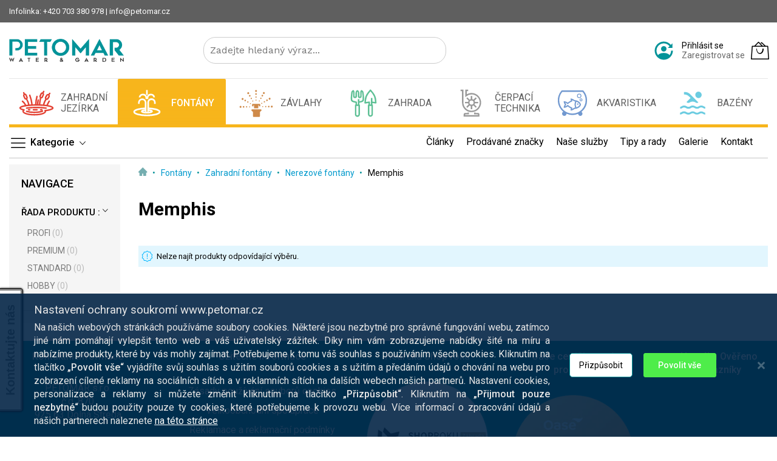

--- FILE ---
content_type: text/html; charset=UTF-8
request_url: https://www.petomar.cz/fontany/fontany-do-zahrad/nerezove-fontany/memphis
body_size: 60295
content:
 <!doctype html><html lang="cs"><head ><script> var LOCALE = 'cs\u002DCZ'; var BASE_URL = 'https\u003A\u002F\u002Fwww.petomar.cz\u002F'; var require = { 'baseUrl': 'https\u003A\u002F\u002Fstatic.petomar.cz\u002Fstatic\u002Fversion1769011551\u002Ffrontend\u002FMageBig\u002Fmartfury_petomar\u002Fcs_CZ' };</script> <meta charset="utf-8"/>
<meta name="title" content="Memphis - nerezová fontána do zahrady"/>
<meta name="robots" content="INDEX,FOLLOW"/>
<meta name="viewport" content="width=device-width, initial-scale=1, shrink-to-fit=no"/>
<meta name="format-detection" content="telephone=no"/>
<title>Memphis - nerezová fontána do zahrady</title>
<link  rel="stylesheet" type="text/css"  media="all" href="https://static.petomar.cz/static/version1769011551/_cache/merged/bcf820b798a6ed1e54eda9287e865bf2.min.css" />
<link  rel="stylesheet" type="text/css"  media="screen and (min-width: 768px)" href="https://static.petomar.cz/static/version1769011551/frontend/MageBig/martfury_petomar/cs_CZ/css/styles-l.min.css" />
<link  rel="stylesheet" type="text/css"  media="print" href="https://static.petomar.cz/static/version1769011551/frontend/MageBig/martfury_petomar/cs_CZ/css/print.min.css" />
<script  type="text/javascript"  src="https://static.petomar.cz/static/version1769011551/frontend/MageBig/martfury_petomar/cs_CZ/requirejs/require.min.js"></script>
<script  type="text/javascript"  src="https://static.petomar.cz/static/version1769011551/frontend/MageBig/martfury_petomar/cs_CZ/requirejs-min-resolver.min.js"></script>
<script  type="text/javascript"  src="https://static.petomar.cz/static/version1769011551/frontend/MageBig/martfury_petomar/cs_CZ/mage/requirejs/mixins.min.js"></script>
<script  type="text/javascript"  src="https://static.petomar.cz/static/version1769011551/frontend/MageBig/martfury_petomar/cs_CZ/requirejs-config.min.js"></script>
<link  rel="icon" type="image/x-icon" href="https://media.petomar.cz/media/favicon/stores/23/apple-touch-icon.png" />
<link  rel="shortcut icon" type="image/x-icon" href="https://media.petomar.cz/media/favicon/stores/23/apple-touch-icon.png" />


<style>
@media (max-width: 767px)  {
.d-md-none.col-btn-actions.d-none {
    display: block !important;
}

}

</style>     <script nonce="MHplNHZpa3A4dGtjc2hpYnN1b3I1M2F2OGN4empiYWM=">
    window.getWpGA4Cookie = function(name) {
        match = document.cookie.match(new RegExp(name + '=([^;]+)'));
        if (match) return decodeURIComponent(match[1].replace(/\+/g, ' ')) ;
    };

    window.ga4AllowServices = false;

    var isCookieRestrictionModeEnabled = 0,
        currentWebsiteId = 2,
        cookieRestrictionName = 'user_allowed_save_cookie';

    if (isCookieRestrictionModeEnabled) {
        allowedCookies = window.getWpGA4Cookie(cookieRestrictionName);

        if (allowedCookies !== undefined) {
            allowedWebsites = JSON.parse(allowedCookies);

            if (allowedWebsites[currentWebsiteId] === 1) {
                window.ga4AllowServices = true;
            }
        }
    } else {
        window.ga4AllowServices = true;
    }</script>   <!-- Google Tag Manager -->
<script nonce="MHplNHZpa3A4dGtjc2hpYnN1b3I1M2F2OGN4empiYWM=" > if (window.ga4AllowServices) {(function(w,d,s,l,i){w[l]=w[l]||[];w[l].push({'gtm.start':
new Date().getTime(),event:'gtm.js'});var f=d.getElementsByTagName(s)[0],
j=d.createElement(s),dl=l!='dataLayer'?'&l='+l:'';j.async=true;j.src=
'https://www.googletagmanager.com/gtm.js?id='+i+dl;f.parentNode.insertBefore(j,f);
})(window,document,'script','dataLayer','GTM-KVNZ6G3J');}</script>
<!-- End Google Tag Manager --> 
   <script nonce="MHplNHZpa3A4dGtjc2hpYnN1b3I1M2F2OGN4empiYWM=">
        if (window.ga4AllowServices) {
            window.dataLayer = window.dataLayer || [];
                        var dl4Objects = [{"pageName":"Memphis - nerezov\u00e1 font\u00e1na do zahrady","pageType":"category"}];
            for (var i in dl4Objects) {
                window.dataLayer.push({ecommerce: null});
                window.dataLayer.push(dl4Objects[i]);
            }
             var wpGA4Cookies = ['wp_ga4_user_id','wp_ga4_customerGroup'];
            wpGA4Cookies.map(function (cookieName) {
                var cookieValue = window.getWpGA4Cookie(cookieName);
                if (cookieValue) {
                    var dl4Object = {};
                    dl4Object[cookieName.replace('wp_ga4_', '')] = cookieValue;
                    window.dataLayer.push(dl4Object);
                }
            });
        }</script> <script type="text/x-magento-init">
        {
            "*": {
                "Magento_PageCache/js/form-key-provider": {
                    "isPaginationCacheEnabled":
                        0                }
            }
        }</script>  <script>    window.initLazyLoadFunction = function(isWait, callback) {
        let eventName,
            variables = arguments;
        eventName = !isWait ? ['load'] : ['keydown', 'mouseover', 'scroll', 'touchstart', 'wheel'];
        (function (events) {
            const initFunction = function () {
                events.forEach(function (eventType) {
                    window.removeEventListener(eventType, initFunction);
                });

                if (variables[2] !== undefined) {
                    callback(variables[2]);
                } else {
                    callback();
                }
            }
            events.forEach(function (eventType) {
                window.addEventListener(eventType, initFunction, {once: true, passive: true})
            })
        })(eventName);
    }</script><script type="text/x-magento-init">
{
    "*": {
        "magebig/ajaxcompare"    : {"enabled":true,"ajaxCompareUrl":"https:\/\/www.petomar.cz\/ajaxcompare\/compare\/add\/"}    }
}</script><script type="text/x-magento-init">
{
    "*": {
        "magebig/ajaxwishlist"    : {"ajaxWishlistUrl":"https:\/\/www.petomar.cz\/ajaxwishlist\/wishlist\/add\/","isLogedIn":false}    }
}</script>   <script data-rocketjavascript="false"> var MagefanWebP = { _canUseWebP: null, getUserAgentInfo: function(){ try { var ua = navigator.userAgent, tem, M = ua.match(/(opera|chrome|safari|firefox|msie|trident(?=\/))\/?\s*(\d+)/i) || []; if (/trident/i.test(M[1])) { tem = /\brv[ :]+(\d+)/g.exec(ua) || []; return ['IE', (tem[1] || '')]; } if (M[1] === 'Chrome') { tem = ua.match(/\b(OPR|Edge)\/(\d+)/); if (tem != null) { tem = tem.slice(1); tem[0] = tem[0].replace('OPR', 'Opera'); return tem; } } M = M[2] ? [M[1], M[2]] : [navigator.appName, navigator.appVersion, '-?']; if ((tem = ua.match(/version\/(\d+)/i)) != null) M.splice(1, 1, tem[1]); return M; } catch (e) { return ['', 0]; } }, canUseWebP: function(){  if (null !== this._canUseWebP){ return this._canUseWebP; } try { var elem = document.createElement('canvas'); if (!!(elem.getContext && elem.getContext('2d'))) { var r = (elem.toDataURL('image/webp').indexOf('data:image/webp') == 0); if (!r) { var ua = this.getUserAgentInfo(); if (ua && ua.length > 1) { ua[0] = ua[0].toLowerCase(); if ('firefox' == ua[0] && parseInt(ua[1]) >= 65) { this._canUseWebP = true; return this._canUseWebP; } if ('edge' == ua[0] && parseInt(ua[1]) >= 18) { this._canUseWebP = true; return this._canUseWebP; } if ('safari' == ua[0]) { if (navigator.platform.includes('Mac')) { if (parseInt(ua[1]) >= 16) { this._canUseWebP = true; } } else { if (parseInt(ua[1]) >= 15) { this._canUseWebP = true; } } return this._canUseWebP; } } } this._canUseWebP = r; return this._canUseWebP; } this._canUseWebP = false; return this._canUseWebP; } catch (e) { console.log(e); this._canUseWebP = false; return this._canUseWebP; } }, getOriginWebPImage: function(src) { if (src.indexOf('mf_webp') == -1) { return src; } var array = src.split('/'); var imageFormat = ''; for (var i = 0; i < array.length; i++) { if (array[i] == 'mf_webp') { imageFormat = array[i + 1]; array.splice(i, 3); break; } } src = array.join('/'); return src.replace('.webp', '.' + imageFormat); }, getWebUrl: function (imageUrl) { /* @var string */ imageUrl = imageUrl.trim(); var baseUrl = 'https://www.petomar.cz/'; var imageFormat = imageUrl.split('.').pop(); if ('webp' === imageFormat) { return imageUrl; } var mediaBaseUrl = 'https://media.petomar.cz/media/'; var staticBaseUrl = 'https://static.petomar.cz/static/'; if (imageUrl.indexOf(mediaBaseUrl) == -1 && imageUrl.indexOf(staticBaseUrl) == -1) { mediaBaseUrl = baseUrl + 'media/'; staticBaseUrl = baseUrl + 'static/'; if (imageUrl.indexOf(mediaBaseUrl) == -1 && imageUrl.indexOf(staticBaseUrl) == -1) { return false; } } var imagePath = imageUrl; imagePath = imagePath.replace(mediaBaseUrl, 'media/'); imagePath = imagePath.replace(staticBaseUrl, 'static/'); imagePath = imagePath.replace(baseUrl + 'pub/media/', 'media/'); imagePath = imagePath.replace(baseUrl + 'pub/static/', 'static/'); imagePath = imagePath.replace(/\.(jpe?g|png|gif)$/i, '.webp'); imagePath = mediaBaseUrl + 'mf_webp/' + imageFormat + '/' + imagePath; imagePath = imagePath.replace('%20', ' '); imagePath = imagePath.replace(/version\d{10}\//g, ''); return imagePath; } }; /* MagicToolboxContainer Fix */ function MagefanWebPMagicToolboxContainerFix() { if (!MagefanWebP.canUseWebP()) { (function(){ var i; var els = document.querySelectorAll('.MagicToolboxContainer a, .MagicToolboxContainer img'); if (!els) return; var el; for (i=0; i<els.length; i++) { el = els[i]; if (el.href) { el.href = MagefanWebP.getOriginWebPImage(el.href); } if (el.getAttribute('webpimg')) { el.src = MagefanWebP.getOriginWebPImage(el.getAttribute('webpimg')); } else { if (el.src) { el.src = MagefanWebP.getOriginWebPImage(el.src); } } if (el.dataset && el.dataset.image) { el.dataset.image = MagefanWebP.getOriginWebPImage(el.dataset.image); } } })(); } else { replacePixelMagicToolbox(); checkIfPixelReplaced(); } } function replacePixelMagicToolbox() { (function() { var i, els = document.querySelectorAll('.MagicToolboxContainer img'); if (!els) return; var el; for (i=0; i<els.length; i++) { el = els[i]; if (el.getAttribute('webpimg')) { el.src = el.getAttribute('webpimg'); } } })(); } function checkIfPixelReplaced() { var intervalCounter = 0, waitForMagicToolbox = setInterval(function() { if (document.querySelectorAll('figure img[src$="/p.jpg"]').length) { replacePixelMagicToolbox(); clearInterval(waitForMagicToolbox); } if (intervalCounter > 10) { clearInterval(waitForMagicToolbox); } intervalCounter++; }, 500); } function updateBodyClassAndFallbackToOriginalImagesIfNoWebPSupport() { if (!MagefanWebP.canUseWebP()) { document.body.className += ' no-webp '; (function(){ var i; var els = document.querySelectorAll('a[href$=".webp"]'); if (!els) return; var el; for (i=0; i<els.length; i++) { el = els[i]; if (el.href) { el.href = MagefanWebP.getOriginWebPImage(el.href); } } })(); } else { document.body.className += ' webp-supported '; } } document.addEventListener('DOMContentLoaded', updateBodyClassAndFallbackToOriginalImagesIfNoWebPSupport); document.addEventListener('breeze:load', updateBodyClassAndFallbackToOriginalImagesIfNoWebPSupport); </script>  <script> document.addEventListener('DOMContentLoaded', function(e){ if (!MagefanWebP.canUseWebP()) { /* Replace some custom webp images with original one if webp is not supported */ /* Can add <a> tag in future as well */ setInterval(function(){ document.querySelectorAll("img[src$='.webp']:not(.no-origin-webp-img)").forEach(function(el){ var scr = el.getAttribute('src'); var newScr = MagefanWebP.getOriginWebPImage(scr); if (scr != newScr) { el.setAttribute('src', newScr); } else { el.classList.add('no-origin-webp-img'); } }); }, 1000); } function processLazyPictureImg(img) { var src = img.getAttribute('src'); var keys = ['original', 'src', 'lazyload']; var original, _original; for (var i=0;i<keys.length;i++) { _original = img.getAttribute('data-' + keys[i]); if (_original) { original = _original; break; } } if (original == src) { if (img.getAttribute('data-mf-lazy-picture-img')) return; img.setAttribute('data-mf-lazy-picture-img', 1); img.parentElement.querySelectorAll('source').forEach(function(el){ var srcset = el.getAttribute('srcset'); var originalset = el.getAttribute('data-originalset'); if (originalset && (originalset != srcset)) { el.setAttribute('srcset', originalset); el.classList.remove('lazyload'); } }); var lazyLoader = img.closest('.lazy-loader'); if (lazyLoader) { lazyLoader.classList.remove('lazy-loader'); } document.querySelectorAll("picture img[src='"+src+"']").forEach(function(img){ processLazyPictureImg(img); }); } } document.querySelectorAll('picture img[data-original],picture img[data-src],picture img[data-lazyload]').forEach(function(el){ el.addEventListener('load', function(e){ processLazyPictureImg(e.target); }); processLazyPictureImg(el); }); }); </script> <style> picture.mfwebp source.lazyload, picture.mfwebp source.lazy {background:none;content:none;}</style>  <style> @media (min-width: 1260px) { .magezon-builder .mgz-container {width: 1260px;} } </style>  <style> .imagegallery-content-animation, .imagegallery-banner-image, .imagegallery-album-image .imagegallery-image-inner .imagegallery-album-image-link:hover i, .imagegallery-item-inner-style3:after, .imagegallery-item-inner-style3 .imagegallery-item-meta span { background: rgba(0, 0, 0, 0.8); } .imagegallery-banner-image:after { background: rgba(0, 0, 0, 0.8); } .imagegallery-item-inner-style1 .imagegallery-item-meta span, .imagegallery-item-inner-style1 .imagegallery-item-meta span a, .imagegallery-item-inner-style2 .imagegallery-item-title h3, .imagegallery-item-inner-style2 .imagegallery-item-meta span { color: rgba(0, 0, 0, 0.8); }   .imagegallery-banner .imagegallery-banner-image { background-image: url("https://media.petomar.cz/media/banner/1"); }   .imagegallery-title-color { color: #fff; }   .imagegallery-sub-title-color { color: #fff; }   .imagegallery-category-topmenu .imagegallery-category-content { background: rgba(0, 0, 0, 0.45); }   .imagegallery-category-topmenu .imagegallery-category-title { color: #fff; }   .imagegallery-category-topmenu .imagegallery-category-description { color: #fff; }  .imagegallery-item-inner-style3 .imagegallery-item-title h3 { color: #006bb4; }  .imagegallery-album-image .imagegallery-image-inner img { min-height: 174px; } </style>   <link rel="dns-prefetch" href="https://fonts.googleapis.com"><link rel="preconnect" href="https://fonts.gstatic.com" crossorigin><link rel="preload" as="style" href="https://static.petomar.cz/static/version1769011551/frontend/MageBig/martfury_petomar/cs_CZ/css/iconfont.min.css"><script>
        require(['Magento_Theme/js/webfontloader'], function(WebFont) {
            WebFont.load({
                google: {
                    families: ["Work Sans:400,400italic,500,500italic,700,700italic:latin", "Roboto:100,100italic,300,300italic,regular,italic,500,500italic,700,700italic,900,900italic:latin", "Kalam:300,400,700:latin"]
                },
                custom: {
                    families: ["mbicon"],
                    urls: ["https://static.petomar.cz/static/version1769011551/frontend/MageBig/martfury_petomar/cs_CZ/css/iconfont.min.css"]
                },
                classes: true,
                timeout: 2000
            });
        });</script></head><body data-container="body" data-mage-init='{"loaderAjax": {}, "loader": { "icon": "#"}}' class="max-1600 pl-thm-magebig pl-thm-magebig-martfury_petomar layout01 page-with-filter page-products categorypath-fontany-fontany-do-zahrad-nerezove-fontany-memphis category-memphis catalog-category-level-5 catalog-category-view page-layout-2columns-left" id="html-body"><div class="page-wrapper magebig-container">   <!-- Google Tag Manager (noscript) -->
<noscript><iframe src="https://www.googletagmanager.com/ns.html?id=GTM-KVNZ6G3J"
height="0" width="0" style="display:none;visibility:hidden"></iframe></noscript>
<!-- End Google Tag Manager (noscript) -->   <script>
var prCookieConsentApi = {
    CUSTOMER_CONSENT: 'pr-cookie-consent',
    SYSTEM_COOKIES: [
        'PHPSESSID',
        this.CUSTOMER_CONSENT,
        'user_allowed_save_cookie',
    ],
    config: {},
    whitelist: {},
    isConfigured: false,
    initCookieBlocking: function () {
        var cookieDesc = Object.getOwnPropertyDescriptor(Document.prototype, 'cookie')
            || Object.getOwnPropertyDescriptor(HTMLDocument.prototype, 'cookie');
        if (cookieDesc && cookieDesc.configurable) {
            var api = this;
            Object.defineProperty(document, 'cookie', {
                get: function () {
                    return cookieDesc.get.call(document);
                },
                set: function (cookie) {
                    let cookieName = cookie.substring(0, cookie.indexOf('=')).trim();
                    if (! api.isAllowed(cookieName)) {
                        api.logger.warn('CookieConsent: blocked cookie "' + cookieName + '"');
                        return;
                    }
                    cookieDesc.set.call(document, cookie);
                }
            });
        }
    },
    getCookieValue: function (name) {
        var values = document.cookie.match('(^|;)\\s*' + name + '\\s*=\\s*([^;]+)');
        return values ? decodeURIComponent(values.pop()) : '';
    },
    configure: function (configJson) {
        this.logger.init();
        try {
            this.config = JSON.parse(configJson);
            if (this.config.canManageCookie === null) {
                console.error('CookieConsent: restriction config is invalid');
            }
            this.isConfigured = true;
        } catch (e) {
            console.error('CookieConsent: error has happened during parse JSON');
            return false;
        }
    },
     isAllowedCategory: function (categoryKey) {
        if (! this.config.canManageCookie) {
            return true;
        }
        if (this.isEssentialCategory(categoryKey)) {
            return true;
        }
        if (this.isOptIn()) {
            if (this.isAllCategoriesAllowed()) {
                return true;
            }
            return this.getCustomerConsent().includes(categoryKey);
        }
        return this.config.canUseCookieBeforeOptIn;
    },
     isAllowed: function (cookieName) {
        if (prCookieConsentApi.isSystemCookie(cookieName)) {
            return true;
        }
        if (! this.config.canManageCookie) {
            return true;
        }
        if (this.whitelist[cookieName]) {
            return true;
        }
        cookieName = this.getTrueCookieName(cookieName);
        if (! prCookieConsentApi.isOptIn()) {
            if (this.config.canUseCookieBeforeOptIn) {
                return true;
            }
            if (prCookieConsentApi.isKnownCookie(cookieName)) {
                return this.isInEssentialCategory(cookieName);
            }
            return false;
        }
        if (! prCookieConsentApi.isKnownCookie(cookieName)) {
            return ! this.config.canBlockUnknownCookie;
        }
        return this.isInAllowedCategory(cookieName);
    },
    isAllCategoriesAllowed: function () {
        if (null === this.cache.get('allowAllCategories')) {
            var customerConsent = this.getCustomerConsent();
            if (customerConsent && customerConsent.includes('all') ) {
                this.cache.set('allowAllCategories', true);
            } else {
                var allowedWebsites = this.websiteRestriction.getAllowed();
                this.cache.set('allowAllCategories', allowedWebsites[this.config.mage.website] === 1);
            }
        }
        return this.cache.get('allowAllCategories');
    },
    isEssentialCategory: function (categoryKey) {
        return this.config.essentialCategoryKeys.includes(categoryKey);
    },
    isInEssentialCategory: function (cookieName) {
        return this.isEssentialCategory(this.getCookieCategory(cookieName));
    },
    isInAllowedCategory: function (cookieName) {
        return this.isAllowedCategory(this.getCookieCategory(cookieName));
    },
    getCookieCategory: function (cookieName) {
        return this.config.cookieToCategoryMapping[cookieName];
    },
    getCustomerConsent: function () {
        var consent = this.getCookieValue(this.CUSTOMER_CONSENT);
        return consent ? JSON.parse(consent) : false;
    },
    isOptIn: function () {
        var allowedWithDefaultCookie = this.websiteRestriction.getAllowed()[this.config.mage.website] === 1;
        return Boolean(this.getCustomerConsent()) || allowedWithDefaultCookie;
    },
    isSystemCookie: function (cookieName) {
        return this.SYSTEM_COOKIES.includes(cookieName);
    },
    isKnownCookie: function (cookieName) {
        return this.config.cookieToCategoryMapping.hasOwnProperty(cookieName);
    },
    getTrueCookieName: function (cookieName) {
        var keys = Object.keys(this.config.dynamicNamesPatterns), key;
        for (var i = 0, length = keys.length; i < length; i++) {
            key = keys[i];
            if (new RegExp(this.config.dynamicNamesPatterns[key]).test(cookieName)) {
                return key;
            }
        }
        return cookieName;
    },
    websiteRestriction: {
        getAllowed: function () {
            var allowedWebsites = prCookieConsentApi.getCookieValue(prCookieConsentApi.config.mage.cookieName);
            allowedWebsites = allowedWebsites ? JSON.parse(allowedWebsites) : undefined;
            return (allowedWebsites !== undefined) ? allowedWebsites : {};
        },
    },
    cache: {
        cacheData: {allowAllCategories: null},
        get: function (key) {
            return this.cacheData[key];
        },
        set: function (key, value) {
            this.cacheData[key] = value;
        },
        reset: function () {
            this.cacheData = {allowAllCategories: null};
        }
    },
    logger: {
        level: 0, /* disabled */
        init: function () {
            if (window.location.hash === '#pr-enable-cookie-log') {
                this.level = 1; /* only warnings and errors */
            }
            if (window.location.hash === '#pr-enable-cookie-log-all') {
                this.level = 2; /* all logs */
            }
        },
        log: function () {
            this.level > 1 && console.log.apply(console, arguments);
        },
        warn: function () {
            this.level > 0 && console.warn.apply(console, arguments);
        },
        error: function () {
            this.level > 0 && console.error.apply(console, arguments);
        },
    }
};
prCookieConsentApi.configure('\u007B\u0022canManageCookie\u0022\u003Atrue,\u0022canUseCookieBeforeOptIn\u0022\u003Afalse,\u0022canBlockUnknownCookie\u0022\u003Afalse,\u0022consent\u0022\u003A\u007B\u0022isLoggedIn\u0022\u003Atrue,\u0022logUrl\u0022\u003A\u0022https\u003A\u005C\u002F\u005C\u002Fwww.petomar.cz\u005C\u002Fpr\u002Dcookie\u002Dconsent\u005C\u002Fconsent_customer\u005C\u002Fupdate\u005C\u002F\u0022,\u0022reloadAfterAccept\u0022\u003Atrue,\u0022reloadAfterDecline\u0022\u003Atrue,\u0022expiry\u0022\u003A365\u007D,\u0022cookie\u0022\u003A\u007B\u0022path\u0022\u003A\u0022\u005C\u002F\u0022,\u0022domain\u0022\u003A\u0022.petomar.cz\u0022,\u0022parentDomain\u0022\u003A\u0022..cz\u0022\u007D,\u0022cookies\u0022\u003A\u007B\u0022pr\u002Dcookie\u002Dnotice\u002Dstatus\u0022\u003A\u007B\u0022domain\u0022\u003A\u0022\u0022\u007D,\u0022user_allowed_save_cookie\u0022\u003A\u007B\u0022domain\u0022\u003A\u0022\u0022\u007D,\u0022guest\u002Dview\u0022\u003A\u007B\u0022domain\u0022\u003A\u0022\u0022\u007D,\u0022login_redirect\u0022\u003A\u007B\u0022domain\u0022\u003A\u0022\u0022\u007D,\u0022mage\u002Dmessages\u0022\u003A\u007B\u0022domain\u0022\u003A\u0022\u0022\u007D,\u0022section_data_ids\u0022\u003A\u007B\u0022domain\u0022\u003A\u0022\u0022\u007D,\u0022store\u0022\u003A\u007B\u0022domain\u0022\u003A\u0022\u0022\u007D,\u0022amz_auth_err\u0022\u003A\u007B\u0022domain\u0022\u003A\u0022\u0022\u007D,\u0022amz_auth_logout\u0022\u003A\u007B\u0022domain\u0022\u003A\u0022\u0022\u007D,\u0022mage\u002Dcache\u002Dsessid\u0022\u003A\u007B\u0022domain\u0022\u003A\u0022\u0022\u007D,\u0022mage\u002Dcache\u002Dstorage\u0022\u003A\u007B\u0022domain\u0022\u003A\u0022\u0022\u007D,\u0022stf\u0022\u003A\u007B\u0022domain\u0022\u003A\u0022\u0022\u007D,\u0022recently_viewed_product\u0022\u003A\u007B\u0022domain\u0022\u003A\u0022\u0022\u007D,\u0022recently_viewed_product_previous\u0022\u003A\u007B\u0022domain\u0022\u003A\u0022\u0022\u007D,\u0022mage\u002Dtranslation\u002Dstorage\u0022\u003A\u007B\u0022domain\u0022\u003A\u0022\u0022\u007D,\u0022mage\u002Dtranslation\u002Dfile\u002Dversion\u0022\u003A\u007B\u0022domain\u0022\u003A\u0022\u0022\u007D,\u0022product_data_storage\u0022\u003A\u007B\u0022domain\u0022\u003A\u0022\u0022\u007D,\u0022recently_compared_product\u0022\u003A\u007B\u0022domain\u0022\u003A\u0022\u0022\u007D,\u0022recently_compared_product_previous\u0022\u003A\u007B\u0022domain\u0022\u003A\u0022\u0022\u007D,\u0022mage\u002Dcache\u002Dstorage\u002Dsection\u002Dinvalidation\u0022\u003A\u007B\u0022domain\u0022\u003A\u0022\u0022\u007D,\u0022_ga\u0022\u003A\u007B\u0022domain\u0022\u003A\u0022\u0022\u007D,\u0022_gid\u0022\u003A\u007B\u0022domain\u0022\u003A\u0022\u0022\u007D,\u0022_gat\u0022\u003A\u007B\u0022domain\u0022\u003A\u0022\u0022\u007D,\u0022_dc_gtm_\u002A\u0022\u003A\u007B\u0022domain\u0022\u003A\u0022\u0022\u007D,\u0022pr\u002Dcookie\u002Dconsent\u0022\u003A\u007B\u0022domain\u0022\u003A\u0022\u0022\u007D,\u0022pr\u002Dcookie\u002Dconsent\u002Did\u0022\u003A\u007B\u0022domain\u0022\u003A\u0022\u0022\u007D,\u0022form_key\u0022\u003A\u007B\u0022domain\u0022\u003A\u0022\u0022\u007D,\u0022X\u002DMagento\u002DVary\u0022\u003A\u007B\u0022domain\u0022\u003A\u0022\u0022\u007D,\u0022private_content_version\u0022\u003A\u007B\u0022domain\u0022\u003A\u0022\u0022\u007D,\u0022persistent_shopping_cart\u0022\u003A\u007B\u0022domain\u0022\u003A\u0022\u0022\u007D,\u0022add_to_cart\u0022\u003A\u007B\u0022domain\u0022\u003A\u0022\u0022\u007D,\u0022mage\u002Dbanners\u002Dcache\u002Dstorage\u0022\u003A\u007B\u0022domain\u0022\u003A\u0022\u0022\u007D,\u0022remove_from_cart\u0022\u003A\u007B\u0022domain\u0022\u003A\u0022\u0022\u007D\u007D,\u0022mage\u0022\u003A\u007B\u0022website\u0022\u003A2,\u0022cookieName\u0022\u003A\u0022user_allowed_save_cookie\u0022,\u0022lifetime\u0022\u003A31536000\u007D,\u0022cookieToCategoryMapping\u0022\u003A\u007B\u0022pr\u002Dcookie\u002Dnotice\u002Dstatus\u0022\u003A\u0022Nevyhnutn\u005Cu00e9\u0022,\u0022user_allowed_save_cookie\u0022\u003A\u0022Nevyhnutn\u005Cu00e9\u0022,\u0022guest\u002Dview\u0022\u003A\u0022Nevyhnutn\u005Cu00e9\u0022,\u0022login_redirect\u0022\u003A\u0022Nevyhnutn\u005Cu00e9\u0022,\u0022mage\u002Dmessages\u0022\u003A\u0022Nevyhnutn\u005Cu00e9\u0022,\u0022section_data_ids\u0022\u003A\u0022Nevyhnutn\u005Cu00e9\u0022,\u0022store\u0022\u003A\u0022Nevyhnutn\u005Cu00e9\u0022,\u0022amz_auth_err\u0022\u003A\u0022Nevyhnutn\u005Cu00e9\u0022,\u0022amz_auth_logout\u0022\u003A\u0022Nevyhnutn\u005Cu00e9\u0022,\u0022mage\u002Dcache\u002Dsessid\u0022\u003A\u0022Nevyhnutn\u005Cu00e9\u0022,\u0022mage\u002Dcache\u002Dstorage\u0022\u003A\u0022Nevyhnutn\u005Cu00e9\u0022,\u0022stf\u0022\u003A\u0022Nevyhnutn\u005Cu00e9\u0022,\u0022recently_viewed_product\u0022\u003A\u0022Preferencie\u0022,\u0022recently_viewed_product_previous\u0022\u003A\u0022Preferencie\u0022,\u0022mage\u002Dtranslation\u002Dstorage\u0022\u003A\u0022Nevyhnutn\u005Cu00e9\u0022,\u0022mage\u002Dtranslation\u002Dfile\u002Dversion\u0022\u003A\u0022Nevyhnutn\u005Cu00e9\u0022,\u0022product_data_storage\u0022\u003A\u0022Nevyhnutn\u005Cu00e9\u0022,\u0022recently_compared_product\u0022\u003A\u0022Nevyhnutn\u005Cu00e9\u0022,\u0022recently_compared_product_previous\u0022\u003A\u0022Preferencie\u0022,\u0022mage\u002Dcache\u002Dstorage\u002Dsection\u002Dinvalidation\u0022\u003A\u0022Nevyhnutn\u005Cu00e9\u0022,\u0022_ga\u0022\u003A\u0022Statistiky\u0022,\u0022_gid\u0022\u003A\u0022Statistiky\u0022,\u0022_gat\u0022\u003A\u0022Nevyhnutn\u005Cu00e9\u0022,\u0022_dc_gtm_\u002A\u0022\u003A\u0022Statistiky\u0022,\u0022pr\u002Dcookie\u002Dconsent\u0022\u003A\u0022Nevyhnutn\u005Cu00e9\u0022,\u0022pr\u002Dcookie\u002Dconsent\u002Did\u0022\u003A\u0022Nevyhnutn\u005Cu00e9\u0022,\u0022form_key\u0022\u003A\u0022Nevyhnutn\u005Cu00e9\u0022,\u0022X\u002DMagento\u002DVary\u0022\u003A\u0022Nevyhnutn\u005Cu00e9\u0022,\u0022private_content_version\u0022\u003A\u0022Nevyhnutn\u005Cu00e9\u0022,\u0022persistent_shopping_cart\u0022\u003A\u0022Nevyhnutn\u005Cu00e9\u0022,\u0022add_to_cart\u0022\u003A\u0022Nevyhnutn\u005Cu00e9\u0022,\u0022mage\u002Dbanners\u002Dcache\u002Dstorage\u0022\u003A\u0022Nevyhnutn\u005Cu00e9\u0022,\u0022remove_from_cart\u0022\u003A\u0022Marketing\u0022\u007D,\u0022essentialCategoryKeys\u0022\u003A\u005B\u0022Nevyhnutn\u005Cu00e9\u0022\u005D,\u0022dynamicNamesPatterns\u0022\u003A\u007B\u0022_dc_gtm_\u002A\u0022\u003A\u0022_dc_gtm_.\u002A\u0022\u007D\u007D');
prCookieConsentApi.initCookieBlocking();

define('prCookieConsentApi', function () {return prCookieConsentApi});

require([
    'Plumrocket_CookieConsent/js/model/restriction',
], function (restriction) {
    restriction.configure(prCookieConsentApi);
});</script>  <!-- Google Tag Manager --><script>
(function (config, prCookieConsentApi) {
    function runGtm(config)
    {
        (function (w,d,s,l,i) {
            w[l]=w[l]||[];w[l].push({'gtm.start':
            new Date().getTime(),event:'gtm.js'});var f=d.getElementsByTagName(s)[0],
            j=d.createElement(s),dl=l!='dataLayer'?'&l='+l:'';j.async=true;j.src=
            'https://www.googletagmanager.com/gtm.js?id='+i+dl;f.parentNode.insertBefore(j,f);
        })(window,document,'script','dataLayer',config.containerId);
    }

    if (! config.consentMode) {
        if (prCookieConsentApi.isAllowedCategory(config.categoryKey)) {
            runGtm(config)
        }
        return;
    }

    if (config.consentMode) {
        window.dataLayer = window.dataLayer || [];
        function gtag()
        {
            dataLayer.push(arguments);
        }

        gtag('consent', 'default', config.defaultConsentTypes);

        for (const [key, categoryKey] of Object.entries(config.consentTypesCategories)) {
            if (prCookieConsentApi.isAllowedCategory(categoryKey)) {
                gtag('consent', 'update', {[key]: 'granted'});
            }
        }
        runGtm(config);
    }
})(JSON.parse('{"categoryKey":"marketing","containerId":"GTM-KVNZ6G3J","consentMode":1,"defaultConsentTypes":{"ad_storage":"denied","analytics_storage":"denied","functionality_storage":"granted","personalization_storage":"denied","security_storage":"granted","ad_user_data":"denied","ad_personalization":"denied"},"consentTypesCategories":{"ad_storage":"Marketing","analytics_storage":"Statistiky","functionality_storage":"Nevyhnutn\u00e9","personalization_storage":"Preferencie","security_storage":"Nevyhnutn\u00e9","ad_user_data":"Marketing","ad_personalization":"Marketing"}}'), prCookieConsentApi);</script><!-- End Google Tag Manager -->           <script type="text/x-magento-init">
    {
        "*": {
            "Magento_PageBuilder/js/widget-initializer": {
                "config": {"[data-content-type=\"slider\"][data-appearance=\"default\"]":{"Magento_PageBuilder\/js\/content-type\/slider\/appearance\/default\/widget":false},"[data-content-type=\"map\"]":{"Magento_PageBuilder\/js\/content-type\/map\/appearance\/default\/widget":false},"[data-content-type=\"row\"]":{"Magento_PageBuilder\/js\/content-type\/row\/appearance\/default\/widget":false},"[data-content-type=\"tabs\"]":{"Magento_PageBuilder\/js\/content-type\/tabs\/appearance\/default\/widget":false},"[data-content-type=\"slide\"]":{"Magento_PageBuilder\/js\/content-type\/slide\/appearance\/default\/widget":{"buttonSelector":".pagebuilder-slide-button","showOverlay":"hover","dataRole":"slide"}},"[data-content-type=\"banner\"]":{"Magento_PageBuilder\/js\/content-type\/banner\/appearance\/default\/widget":{"buttonSelector":".pagebuilder-banner-button","showOverlay":"hover","dataRole":"banner"}},"[data-content-type=\"buttons\"]":{"Magento_PageBuilder\/js\/content-type\/buttons\/appearance\/inline\/widget":false},"[data-content-type=\"products\"][data-appearance=\"carousel\"]":{"Amasty_Xsearch\/js\/content-type\/products\/appearance\/carousel\/widget-override":false}},
                "breakpoints": {"desktop":{"label":"Desktop","stage":true,"default":true,"class":"desktop-switcher","icon":"Magento_PageBuilder::css\/images\/switcher\/switcher-desktop.svg","conditions":{"min-width":"1024px"},"options":{"products":{"default":{"slidesToShow":"5"}}}},"tablet":{"conditions":{"max-width":"1024px","min-width":"768px"},"options":{"products":{"default":{"slidesToShow":"4"},"continuous":{"slidesToShow":"3"}}}},"mobile":{"label":"Mobile","stage":true,"class":"mobile-switcher","icon":"Magento_PageBuilder::css\/images\/switcher\/switcher-mobile.svg","media":"only screen and (max-width: 768px)","conditions":{"max-width":"768px","min-width":"640px"},"options":{"products":{"default":{"slidesToShow":"3"}}}},"mobile-small":{"conditions":{"max-width":"640px"},"options":{"products":{"default":{"slidesToShow":"2"},"continuous":{"slidesToShow":"1"}}}}}            }
        }
    }</script>  <script type="text/x-magento-init">
{
    "*": {
        "Magento_Theme/js/magebig": {
            "sticky_header": 1,
            "sticky_type": 0,
            "sticky_offset": 500,
            "sticky_add_cart": 0        }
    }
}</script> <script type="text/x-magento-init">
    {
        "*": {
            "mage/cookies": {
                "expires": null,
                "path": "\u002F",
                "domain": ".petomar.cz",
                "secure": true,
                "lifetime": "86400"
            }
        }
    }</script>  <noscript><div class="message global noscript"><div class="content"><p><strong>Javascript ve vašem prohlížeči se zdá být vypnutý.</strong> <span> Pro optimální funkčnost webu je nutné ve vašem prohlížeči zapnout Javascript.</span></p></div></div></noscript>   <script> window.cookiesConfig = window.cookiesConfig || {}; window.cookiesConfig.secure = true; </script>  <script>    require.config({
        paths: {
            googleMaps: 'https\u003A\u002F\u002Fmaps.googleapis.com\u002Fmaps\u002Fapi\u002Fjs\u003Fv\u003D3.53\u0026key\u003D'
        },
        config: {
            'Magento_PageBuilder/js/utils/map': {
                style: '',
            },
            'Magento_PageBuilder/js/content-type/map/preview': {
                apiKey: '',
                apiKeyErrorMessage: 'You\u0020must\u0020provide\u0020a\u0020valid\u0020\u003Ca\u0020href\u003D\u0027https\u003A\u002F\u002Fwww.petomar.cz\u002Fadminhtml\u002Fsystem_config\u002Fedit\u002Fsection\u002Fcms\u002F\u0023cms_pagebuilder\u0027\u0020target\u003D\u0027_blank\u0027\u003EGoogle\u0020Maps\u0020API\u0020key\u003C\u002Fa\u003E\u0020to\u0020use\u0020a\u0020map.'
            },
            'Magento_PageBuilder/js/form/element/map': {
                apiKey: '',
                apiKeyErrorMessage: 'You\u0020must\u0020provide\u0020a\u0020valid\u0020\u003Ca\u0020href\u003D\u0027https\u003A\u002F\u002Fwww.petomar.cz\u002Fadminhtml\u002Fsystem_config\u002Fedit\u002Fsection\u002Fcms\u002F\u0023cms_pagebuilder\u0027\u0020target\u003D\u0027_blank\u0027\u003EGoogle\u0020Maps\u0020API\u0020key\u003C\u002Fa\u003E\u0020to\u0020use\u0020a\u0020map.'
            },
        }
    });</script><script>
    require.config({
        shim: {
            'Magento_PageBuilder/js/utils/map': {
                deps: ['googleMaps']
            }
        }
    });</script>      <form style="display:none;" class="form" action="https://www.petomar.cz/sociallogin/account/loginPost/" method="post" id="sociallogin-login-form" ><input id="sociallogin-login-referer" name="refress-redirect-url" type="hidden" value="" /><input id="sociallogin-login-submit" type="submit" value="" /></form>  <div data-bind="scope: 'pr-cookie-notice'" class="pr-cookie-notice-wrapper"><!-- ko template: getTemplate() --><!-- /ko --></div><script type="text/x-magento-init">
    {
        "*": {
            "Magento_Ui/js/core/app": {"components":{"pr-cookie-notice":{"component":"Plumrocket_CookieConsent\/js\/view\/notice","template":"Plumrocket_CookieConsent\/notice\/default","displayStyle":"bottom","acceptButtonConfig":{"label":"Povolit v\u0161e","text_color":null,"text_color_on_hover":null,"background_color":"#4EED4A","background_color_on_hover":null},"declineButtonConfig":{"enabled":false,"label":"Odm\u00edtnout","text_color":null,"text_color_on_hover":null,"background_color":null,"background_color_on_hover":null},"settingsButtonConfig":{"enabled":true,"type":"button","label":"P\u0159izp\u016fsobit","link_color":null,"link_color_on_hover":null},"statusCookieName":"pr-cookie-notice-status","noticeTitle":"Nastavenie s\u00faborov cookies","noticeTextHtml":"<h3 class=\"gmail-legal-consent__title\">Nastaven\u00ed ochrany soukrom\u00ed www.petomar.cz<\/h3>\r\n<div style=\"text-align: justify;\">Na na\u0161ich webov\u00fdch str\u00e1nk\u00e1ch pou\u017e\u00edv\u00e1me soubory cookies. N\u011bkter\u00e9 jsou nezbytn\u00e9 pro spr\u00e1vn\u00e9 fungov\u00e1n\u00ed webu, zat\u00edmco jin\u00e9 n\u00e1m pom\u00e1haj\u00ed vylep\u0161it tento web a v\u00e1\u0161 u\u017eivatelsk\u00fd z\u00e1\u017eitek. D\u00edky nim v\u00e1m zobrazujeme nab\u00eddky \u0161it\u00e9 na m\u00edru a nab\u00edz\u00edme produkty, kter\u00e9 by v\u00e1s mohly zaj\u00edmat. Pot\u0159ebujeme k tomu v\u00e1\u0161 souhlas s pou\u017e\u00edv\u00e1n\u00edm v\u0161ech cookies. Kliknut\u00edm na tla\u010d\u00edtko&nbsp;<strong>\u201ePovolit v\u0161e\u201c<\/strong>&nbsp;vyj\u00e1d\u0159\u00edte sv\u016fj souhlas s u\u017eit\u00edm soubor\u016f cookies a s u\u017eit\u00edm a p\u0159ed\u00e1n\u00edm \u00fadaj\u016f o chov\u00e1n\u00ed na webu pro zobrazen\u00ed c\u00edlen\u00e9 reklamy na soci\u00e1ln\u00edch s\u00edt\u00edch a v reklamn\u00edch s\u00edt\u00edch na dal\u0161\u00edch webech na\u0161ich partner\u016f. Nastaven\u00ed cookies, personalizace a reklamy si m\u016f\u017eete zm\u011bnit kliknut\u00edm na tla\u010d\u00edtko&nbsp;<strong>\u201eP\u0159izp\u016fsobit\u201c<\/strong>. Kliknut\u00edm na&nbsp;<strong>\u201eP\u0159ijmout pouze nezbytn\u00e9\u201c<\/strong>&nbsp;budou pou\u017eity pouze ty cookies, kter\u00e9 pot\u0159ebujeme k provozu webu. V\u00edce informac\u00ed o zpracov\u00e1n\u00ed \u00fadaj\u016f a na\u0161ich partnerech naleznete&nbsp;<span style=\"text-decoration: underline;\"><span style=\"color: #ffffff;\"><a href=\"https:\/\/elladoris.cz\/zasady-pouzivani-souboru-cookies\" target=\"_blank\" rel=\"noopener\" style=\"color: #ffffff; text-decoration: underline;\">na t\u00e9to str\u00e1nce<\/a><\/span><\/span><\/div>","design":{"titleColor":"#f6f6f6","textColor":"#e6e6e6","backgroundColor":"#002244E3","overlayBackgroundColor":"","overlayBlur":false}}}}        }
    }</script>  <div data-bind="scope: 'pr-cookie-settings-bar'" class="pr-cookie-settings-bar-wrapper"><!-- ko template: getTemplate() --><!-- /ko --></div><script type="text/x-magento-init">
    {
        "*": {
            "Magento_Ui/js/core/app": {"components":{"pr-cookie-settings-bar":{"component":"Plumrocket_CookieConsent\/js\/view\/settings","template":"Plumrocket_CookieConsent\/settings\/accordion-popup","categories":[{"key":"Nevyhnutn\u00e9","is_essential":true,"is_pre_checked":true,"name":"Nezbytn\u011b nutn\u00e9 cookies","description":"Tyto soubory cookie jsou nezbytn\u00e9 k tomu, abyste si mohli prohl\u00ed\u017eet n\u00e1\u0161 obchod a pou\u017e\u00edvat jeho funkce, jako je nap\u0159\u00edklad p\u0159\u00edstup k zabezpe\u010den\u00fdm oblastem webov\u00e9 str\u00e1nky. Soubory cookie, kter\u00e9 umo\u017e\u0148uj\u00ed uchov\u00e1vat polo\u017eky va\u0161eho ko\u0161\u00edku, soubory cookie, kter\u00e9 v\u00e1s udr\u017euj\u00ed p\u0159ihl\u00e1\u0161en\u00ed, a soubory cookie, kter\u00e9 ukl\u00e1daj\u00ed va\u0161e p\u0159izp\u016fsoben\u00e9 preference, jsou p\u0159\u00edkladem nezbytn\u011b pot\u0159ebn\u00fdch soubor\u016f cookie. Tyto soubory cookie jsou nezbytn\u00e9 pro funk\u010dnost webov\u00e9 str\u00e1nky a u\u017eivatel\u00e9 je nemohou zak\u00e1zat.","sort_order":0},{"key":"Preferencie","is_essential":false,"is_pre_checked":false,"name":"Soubory cookie p\u0159edvoleb","description":"Soubory cookie preferenc\u00ed jsou zn\u00e1m\u00e9 tak\u00e9 jako \u201efunk\u010dn\u00ed soubory cookie\u201c. Tyto soubory cookie umo\u017e\u0148uj\u00ed webov\u00e9 str\u00e1nce zapamatovat si volby, kter\u00e9 jste u\u010dinili v minulosti, nap\u0159\u00edklad jak\u00fd jazyk up\u0159ednost\u0148ujete, va\u0161e obl\u00edben\u00e9 filtry vyhled\u00e1v\u00e1n\u00ed nebo jak\u00e9 m\u00e1te u\u017eivatelsk\u00e9 jm\u00e9no a heslo, abyste se mohli automaticky p\u0159ihl\u00e1sit.","sort_order":0},{"key":"Statistiky","is_essential":false,"is_pre_checked":false,"name":"Soubory cookie statistik","description":"Statistick\u00e9 cookies jsou zn\u00e1m\u00e9 tak\u00e9 jako \u201ev\u00fdkonnostn\u00ed cookies\u201c. Tyto soubory cookie shroma\u017e\u010fuj\u00ed informace o tom, jak pou\u017e\u00edv\u00e1te webovou str\u00e1nku, nap\u0159\u00edklad kter\u00e9 str\u00e1nky jste nav\u0161t\u00edvili a na kter\u00e9 odkazy jste klikli. \u017d\u00e1dn\u00e1 z t\u011bchto informac\u00ed nem\u016f\u017ee b\u00fdt pou\u017eita k va\u0161\u00ed identifikaci. V\u0161e je agregov\u00e1no, a tedy anonymizov\u00e1no. Jejich jedin\u00fdm c\u00edlem je zlep\u0161it funkce webov\u00fdch str\u00e1nek. To zahrnuje soubory cookie z analytick\u00fdch slu\u017eeb t\u0159et\u00edch stran, jako jsou anal\u00fdzy n\u00e1v\u0161t\u011bvn\u00edk\u016f, tepeln\u00e9 mapy a anal\u00fdzy soci\u00e1ln\u00edch m\u00e9di\u00ed.","sort_order":0},{"key":"Marketing","is_essential":false,"is_pre_checked":false,"name":"Marketingov\u00e9 cookies","description":"Tyto soubory cookie sleduj\u00ed va\u0161i online aktivitu a pom\u00e1haj\u00ed inzerent\u016fm poskytovat relevantn\u011bj\u0161\u00ed reklamy nebo omezuj\u00ed, kolikr\u00e1t se v\u00e1m reklama zobraz\u00ed. Tyto soubory cookie mohou sd\u00edlet tyto informace s jin\u00fdmi organizacemi nebo inzerenty. Jedn\u00e1 se o trval\u00e9 soubory cookie a t\u00e9m\u011b\u0159 v\u017edy poch\u00e1zej\u00ed z t\u0159et\u00edch stran.","sort_order":0}],"cookies":[{"name":"pr-cookie-notice-status","category_key":"Nevyhnutn\u00e9","type":"first","typeLabel":"1st Party","domain":"","domainLabel":".petomar.cz","duration":0,"durationLabel":"Session","description":"Stores close status of cookie notice."},{"name":"user_allowed_save_cookie","category_key":"Nevyhnutn\u00e9","type":"first","typeLabel":"1st Party","domain":"","domainLabel":".petomar.cz","duration":31536000,"durationLabel":"365 days","description":"Stores built-in cookie consent per website."},{"name":"guest-view","category_key":"Nevyhnutn\u00e9","type":"first","typeLabel":"1st Party","domain":"","domainLabel":".petomar.cz","duration":0,"durationLabel":"Session","description":"Stores the Order ID that guest shoppers use to retrieve their order status. Guest orders view. Used in \u201cOrders and Returns\u201d widgets."},{"name":"login_redirect","category_key":"Nevyhnutn\u00e9","type":"first","typeLabel":"1st Party","domain":"","domainLabel":".petomar.cz","duration":0,"durationLabel":"Session","description":"Preserves the destination page the customer was loading before being directed to log in."},{"name":"mage-messages","category_key":"Nevyhnutn\u00e9","type":"first","typeLabel":"1st Party","domain":"","domainLabel":".petomar.cz","duration":31536000,"durationLabel":"365 days","description":"Tracks error messages and other notifications that are shown to the user, such as the cookie consent message, and various error messages. The message is deleted from the cookie after it is shown to the shopper."},{"name":"section_data_ids","category_key":"Nevyhnutn\u00e9","type":"first","typeLabel":"1st Party","domain":"","domainLabel":".petomar.cz","duration":0,"durationLabel":"Session","description":"Stores customer-specific information related to shopper-initiated actions such as display wish list, checkout information, etc."},{"name":"store","category_key":"Nevyhnutn\u00e9","type":"first","typeLabel":"1st Party","domain":"","domainLabel":".petomar.cz","duration":31536000,"durationLabel":"365 days","description":"Tracks the specific store view \/ locale selected by the shopper."},{"name":"amz_auth_err","category_key":"Nevyhnutn\u00e9","type":"first","typeLabel":"1st Party","domain":"","domainLabel":".petomar.cz","duration":31536000,"durationLabel":"365 days","description":"Used if Enable Login with Amazon is enabled. Value 1 indicates an authorization error."},{"name":"amz_auth_logout","category_key":"Nevyhnutn\u00e9","type":"first","typeLabel":"1st Party","domain":"","domainLabel":".petomar.cz","duration":86400,"durationLabel":"1 day","description":"Used if Enable Login with Amazon is enabled. Value 1 indicates that the user should be logged out."},{"name":"mage-cache-sessid","category_key":"Nevyhnutn\u00e9","type":"first","typeLabel":"1st Party","domain":"","domainLabel":".petomar.cz","duration":0,"durationLabel":"Session","description":"The value of this cookie triggers the cleanup of local cache storage. When the cookie is removed by the backend application, the Admin cleans up local storage, and sets the cookie value to true."},{"name":"mage-cache-storage","category_key":"Nevyhnutn\u00e9","type":"first","typeLabel":"1st Party","domain":"","domainLabel":".petomar.cz","duration":0,"durationLabel":"Session","description":"Local storage of visitor-specific content that enables ecommerce functions."},{"name":"stf","category_key":"Nevyhnutn\u00e9","type":"first","typeLabel":"1st Party","domain":"","domainLabel":".petomar.cz","duration":0,"durationLabel":"Session","description":"Records the time messages are sent by the SendFriend (Email a Friend) module."},{"name":"recently_viewed_product","category_key":"Preferencie","type":"first","typeLabel":"1st Party","domain":"","domainLabel":".petomar.cz","duration":86400,"durationLabel":"1 day","description":"Stores product IDs of recently viewed products for easy navigation."},{"name":"recently_viewed_product_previous","category_key":"Preferencie","type":"first","typeLabel":"1st Party","domain":"","domainLabel":".petomar.cz","duration":86400,"durationLabel":"1 day","description":"Stores product IDs of recently previously viewed products for easy navigation."},{"name":"mage-translation-storage","category_key":"Nevyhnutn\u00e9","type":"first","typeLabel":"1st Party","domain":"","domainLabel":".petomar.cz","duration":86400,"durationLabel":"1 day","description":"Stores translated content when requested by the shopper. Used when Translation Strategy is configured as \"Dictionary (Translation on Storefront side)\"."},{"name":"mage-translation-file-version","category_key":"Nevyhnutn\u00e9","type":"first","typeLabel":"1st Party","domain":"","domainLabel":".petomar.cz","duration":86400,"durationLabel":"1 day","description":"Tracks the version of translations in local storage. Used when Translation Strategy is configured as Dictionary (Translation on Storefront side)."},{"name":"product_data_storage","category_key":"Nevyhnutn\u00e9","type":"first","typeLabel":"1st Party","domain":"","domainLabel":".petomar.cz","duration":86400,"durationLabel":"1 day","description":"Stores configuration for product data related to Recently Viewed \/ Compared Products."},{"name":"recently_compared_product","category_key":"Nevyhnutn\u00e9","type":"first","typeLabel":"1st Party","domain":"","domainLabel":".petomar.cz","duration":86400,"durationLabel":"1 day","description":"Uklad\u00e1 ID produktov ned\u00e1vno porovn\u00e1van\u00fdch produktov."},{"name":"recently_compared_product_previous","category_key":"Preferencie","type":"first","typeLabel":"1st Party","domain":"","domainLabel":".petomar.cz","duration":86400,"durationLabel":"1 day","description":"Stores product IDs of previously compared products for easy navigation."},{"name":"mage-cache-storage-section-invalidation","category_key":"Nevyhnutn\u00e9","type":"first","typeLabel":"1st Party","domain":"","domainLabel":".petomar.cz","duration":86400,"durationLabel":"1 day","description":"Forces local storage of specific content sections that should be invalidated."},{"name":"_ga","category_key":"Statistiky","type":"first","typeLabel":"1st Party","domain":"","domainLabel":".petomar.cz","duration":63072000,"durationLabel":"730 days","description":"Used to distinguish users."},{"name":"_gid","category_key":"Statistiky","type":"first","typeLabel":"1st Party","domain":"","domainLabel":".petomar.cz","duration":86400,"durationLabel":"1 day","description":"Used to distinguish users."},{"name":"_gat","category_key":"Nevyhnutn\u00e9","type":"first","typeLabel":"1st Party","domain":"","domainLabel":".petomar.cz","duration":86400,"durationLabel":"1 day","description":"Used to throttle request rate."},{"name":"_dc_gtm_*","category_key":"Statistiky","type":"first","typeLabel":"1st Party","domain":"","domainLabel":".petomar.cz","duration":60,"durationLabel":"less than an hour","description":"Used to throttle request rate."},{"name":"pr-cookie-consent","category_key":"Nevyhnutn\u00e9","type":"first","typeLabel":"1st Party","domain":"","domainLabel":".petomar.cz","duration":365,"durationLabel":"less than an hour","description":"Keeps your cookie consent."},{"name":"pr-cookie-consent-id","category_key":"Nevyhnutn\u00e9","type":"first","typeLabel":"1st Party","domain":"","domainLabel":".petomar.cz","duration":365,"durationLabel":"less than an hour","description":"Keeps your cookie consent id."},{"name":"form_key","category_key":"Nevyhnutn\u00e9","type":"first","typeLabel":"1st Party","domain":"","domainLabel":".petomar.cz","duration":86400,"durationLabel":"1 day","description":"A security measure that appends a random string to all form submissions to protect the data from Cross-Site Request Forgery (CSRF)."},{"name":"X-Magento-Vary","category_key":"Nevyhnutn\u00e9","type":"first","typeLabel":"1st Party","domain":"","domainLabel":".petomar.cz","duration":86400,"durationLabel":"1 day","description":"Configuration setting that improves performance when using Varnish static content caching."},{"name":"private_content_version","category_key":"Nevyhnutn\u00e9","type":"first","typeLabel":"1st Party","domain":"","domainLabel":".petomar.cz","duration":31536000,"durationLabel":"365 days","description":"Appends a random, unique number and time to pages with customer content to prevent them from being cached on the server."},{"name":"persistent_shopping_cart","category_key":"Nevyhnutn\u00e9","type":"first","typeLabel":"1st Party","domain":"","domainLabel":".petomar.cz","duration":31536000,"durationLabel":"365 days","description":"Stores the key (ID) of persistent cart to make it possible to restore the cart for an anonymous shopper."},{"name":"add_to_cart","category_key":"Nevyhnutn\u00e9","type":"first","typeLabel":"1st Party","domain":"","domainLabel":".petomar.cz","duration":3600,"durationLabel":"1 hour","description":"Used by Google Tag Manager. Captures the product SKU, name, price and quantity removed from the cart, and makes the information available for future integration by third-party scripts."},{"name":"mage-banners-cache-storage","category_key":"Nevyhnutn\u00e9","type":"first","typeLabel":"1st Party","domain":"","domainLabel":".petomar.cz","duration":3600,"durationLabel":"1 hour","description":"Stores banner content locally to improve performance."},{"name":"remove_from_cart","category_key":"Marketing","type":"first","typeLabel":"1st Party","domain":"","domainLabel":".petomar.cz","duration":3600,"durationLabel":"1 hour","description":"Used by Google Tag Manager. Captures the product SKU, name, price and quantity added to the cart, and makes the information available for future integration by third-party scripts."}],"displayStyle":"accordions_popup","canShowCookieDetails":true,"overview":{"title":"Ochrana osobn\u00edch \u00fadaj\u016f a soubory cookie","text":"Soubor cookie je informace ulo\u017een\u00e1 ve va\u0161em po\u010d\u00edta\u010di webovou str\u00e1nkou, kterou nav\u0161t\u00edv\u00edte. Soubory cookie poskytuj\u00ed str\u00e1nce zp\u016fsob, jak v\u00e1s rozpoznat a sledovat va\u0161e preference. Webov\u00e9 str\u00e1nky elektronick\u00e9ho obchodu umis\u0165uj\u00ed soubory cookie do prohl\u00ed\u017ee\u010d\u016f n\u00e1v\u0161t\u011bvn\u00edk\u016f, aby si zachovaly p\u0159ihla\u0161ovac\u00ed \u00fadaje, identifikovaly z\u00e1kazn\u00edky a poskytly p\u0159izp\u016fsoben\u00fd z\u00e1\u017eitek z nakupov\u00e1n\u00ed.<br><br>Respektujeme soukrom\u00ed jednotlivc\u016f a uv\u011bdomujeme si d\u016fle\u017eitost osobn\u00edch \u00fadaj\u016f, kter\u00e9 n\u00e1m sv\u011b\u0159ili na\u0161i z\u00e1kazn\u00edci. Ka\u017ed\u00fd n\u00e1v\u0161t\u011bvn\u00edk webov\u00e9 str\u00e1nky se m\u016f\u017ee rozhodnout nepovolit n\u011bkter\u00e9 typy soubor\u016f cookie. Klepnut\u00edm na nadpisy kategori\u00ed soubor\u016f cookie a podrobnosti o souborech cookie se dozv\u00edte v\u00edce a zm\u011bn\u00edte na\u0161e v\u00fdchoz\u00ed nastaven\u00ed. Blokov\u00e1n\u00ed n\u011bkter\u00fdch typ\u016f soubor\u016f cookie v\u0161ak m\u016f\u017ee ovlivnit va\u0161i zku\u0161enost s webovou str\u00e1nkou a zabr\u00e1nit v\u00e1m ve vyu\u017e\u00edv\u00e1n\u00ed v\u0161ech funkc\u00ed v na\u0161em obchod\u011b. <a href=\"https:\/\/elladoris.cz\/zasady-zpracovani-osobnich-udaju\"><span class=\"last\">Z\u00e1sady zpracov\u00e1n\u00ed osobn\u00edch \u00fadaj\u016f<\/span><\/a>"},"consentPreferences":{"header":"Spr\u00e1va p\u0159edvoleb souhlasu","essential_category_status":"V\u017edy aktivn\u00ed","cookie_details_link":"Podrobnosti o s\u00faboroch cookie"},"design":{"textColor":"inherit","backgroundColor":"inherit"},"acceptButtonConfig":{"label":"Povolit v\u0161e","text_color":null,"text_color_on_hover":null,"background_color":null,"background_color_on_hover":null},"declineButtonConfig":{"enabled":true,"label":"P\u0159ijmout pouze nezbytn\u00e9","text_color":null,"text_color_on_hover":null,"background_color":null,"background_color_on_hover":null},"confirmButtonConfig":{"label":"Povolit vybran\u00e9","text_color":null,"text_color_on_hover":null,"background_color":null,"background_color_on_hover":null}}}}        }
    }</script><header class="page-header"><div class="panel wrapper"><div class="panel header"> <div class="header-top-inner"><div class="container"><div class="row align-items-center header-top-row"><div class="d-none d-md-block col-sm-3 col-lg-5"><div class="welcome">                    Infolinka: +420 703 380 978 | info@petomar.cz               </div></div><div class="col-12 col-md-9 col-lg-7"><div class="row align-items-center justify-content-end top-link-wrap">            </div></div></div></div></div><div class="header-main-content sticky-menu store-"><div class="container"><div class="header-main-inner "><div class="row align-items-center header-maininner-row"><div class="col-12 col-md-3 col-lg-3 col-logo"><div class="menu-logo"> <div class="logo-top d-table-cell ">  <div class="logo text-hide"> <a class="logo" href="https://www.petomar.cz/" title="" aria-label="store logo"><picture class="mfwebp">                <source  title="" width="189" height="64"  type="image/webp" srcset="https://media.petomar.cz/media/mf_webp/png/media/logo/default/petomar-logo.webp">                 <img data-webpconverted="1" src="https://media.petomar.cz/media/logo/default/petomar-logo.png" title="" alt="" width="189" height="64" ></picture></a> </div></div><div class="search-icon-top-mobile"><div class="btn-search-mobile col"><i class="mbi mbi-magnifier"></i></div></div><div class="icon-top-mobile"><div class="minicart-action"><a class="action showcart" href="https://www.petomar.cz/checkout/cart/" data-bind="scope: 'minicart_content'"><i class="mbi mbi-bag2"></i> <span class="counter qty empty" data-bind="css: { empty: !!getCartParam('summary_count') == false }, blockLoader: isLoading"><span class="counter-number"><!-- ko text: getCartParam('summary_count') --><!-- /ko --></span> <span class="counter-label"><!-- ko if: getCartParam('summary_count') --><!-- ko text: getCartParam('summary_count') --><!-- /ko --><!-- ko i18n: 'items' --><!-- /ko --><!-- /ko --></span></span></a></div><div class="user-icon-mobile user-topbar"><i class="mbi mbi-user"></i></div></div></div></div><div class="col-md-9 col-lg-6 col-xl-6 col-search"><div class="top-search-wrap mfp-with-anim"> <!-- Overlay and search box --><div id="custom-search" class="custom-search"><div id="custom-input-div" class="custom-input-search"><form id="searchForm"><input type="hidden" id="form_cm_key" name="form_cm_key" value="yVkIvYbLZoQVIkigIQ3PEA6yATerNjb7" /><!-- <input type="hidden" id="form_key" name="form_key" value="" /> --><input type="text" id="searchTerm" class="custom-search-input" name="searchTerm" value="" placeholder="Zadejte hledaný výraz..." autocomplete="off"></form></div><div id="custom-results-box" class="custom-results-box"><div id="custom-results-wrapper" class="custom-results-wrapper flex-column"><div class="triangle" id="search_triangle"></div><div class="search-overlay-close" id="closeSearchOverlay">&times;</div><div class="search-results-container"><div class="results-sections d-flex flex-column flex-lg-row"><div class="categories-section d-flex flex-column justify-content-start align-items-start w-sm-100"><div class="pb-3 categories-section-wrapper"><h3 class="title text-left pb-0" style="font-size: 1.42rem; font-weight: bold;"><picture class="mfwebp">                <source   type="image/webp" srcset="https://media.petomar.cz/media/mf_webp/png/static/frontend/MageBig/martfury_petomar/cs_CZ/Petomar_CustomElasticSearch/images/icons/category.webp">                 <img data-webpconverted="1" src="https://static.petomar.cz/static/version1769011551/frontend/MageBig/martfury_petomar/cs_CZ/Petomar_CustomElasticSearch/images/icons/category.png" class="search-section-icon" alt="Search Icon" /></picture>Kategorie</h3><div id="categories-results" class="categories-results text-left"><!-- Dynamic categories --></div></div><div class="pb-3 spare-parts-section"><h3 class="title text-left pb-0"><picture class="mfwebp">                <source   type="image/webp" srcset="https://media.petomar.cz/media/mf_webp/png/static/frontend/MageBig/martfury_petomar/cs_CZ/Petomar_CustomElasticSearch/images/icons/nahradne-diely.webp">                 <img data-webpconverted="1" src="https://static.petomar.cz/static/version1769011551/frontend/MageBig/martfury_petomar/cs_CZ/Petomar_CustomElasticSearch/images/icons/nahradne-diely.png" class="search-section-icon" alt="Search Icon" /></picture>Náhradní díly / příslušenství</h3><div id="custom-spare-parts-results" class="spare-parts text-left"></div></div><div class="pb-3 blog-section"><h3 class="title text-left pb-0" style="font-size: 1.42rem; font-weight: bold;"><picture class="mfwebp">                <source   type="image/webp" srcset="https://media.petomar.cz/media/mf_webp/png/static/frontend/MageBig/martfury_petomar/cs_CZ/Petomar_CustomElasticSearch/images/icons/blog.webp">                 <img data-webpconverted="1" src="https://static.petomar.cz/static/version1769011551/frontend/MageBig/martfury_petomar/cs_CZ/Petomar_CustomElasticSearch/images/icons/blog.png" class="search-section-icon" alt="Search Icon" /></picture>Blog</h3><div id="custom-blog-results" class="blog-results text-left"><!-- Dynamic blog results --></div></div><!-- <div class="pb-3 sale-ended-section">--><!-- <h3 class="title text-left pb-0">--><!-- <img src="--><!--"--><!-- class="search-section-icon"--><!-- alt="Search Icon" />--><!-- --> <!--</h3>--><!-- <div id="custom-sale-ended-results" class="sale-ended-parts text-left">--><!--</div>--><!--</div>--><!--brands--><div class="pb-3 brands-section"><h3 class="title text-left pb-0" style="font-size: 1.42rem; font-weight: bold;"><picture class="mfwebp">                <source   type="image/webp" srcset="https://media.petomar.cz/media/mf_webp/png/static/frontend/MageBig/martfury_petomar/cs_CZ/Petomar_CustomElasticSearch/images/icons/brands.webp">                 <img data-webpconverted="1" src="https://static.petomar.cz/static/version1769011551/frontend/MageBig/martfury_petomar/cs_CZ/Petomar_CustomElasticSearch/images/icons/brands.png" class="search-section-icon" alt="Search Icon" /></picture>Značky</h3><div id="custom-brands-results" class="brands-results text-left"><!-- Dynamic blog results --></div></div></div><div class="products-section w-100"><h3 class="title text-left pb-2" style="font-size: 1.42rem; font-weight: bold;"><picture class="mfwebp">                <source   type="image/webp" srcset="https://media.petomar.cz/media/mf_webp/png/static/frontend/MageBig/martfury_petomar/cs_CZ/Petomar_CustomElasticSearch/images/icons/products.webp">                 <img data-webpconverted="1" src="https://static.petomar.cz/static/version1769011551/frontend/MageBig/martfury_petomar/cs_CZ/Petomar_CustomElasticSearch/images/icons/products.png" class="search-section-icon" alt="Search Icon" /></picture>Produkty</h3><div id="custom-results" class="products-search-results"><!-- Dynamic search results --></div></div></div><div id="show-all-button" class="show-all-button-start ml-4 mb-2"><a id="showAllResultsBtn" href="#" class="btn btn-danger show-all-btn">Zobrazit všechny výsledky pro "<span class="search-input-text"></span>" ></a> <div class="text-center search-bottom-info">Enter &#x23CE; otevře kompletní výsledky</div></div></div><div class="default-search-data-container"><div class="left-column"><div class="latest-search-terms"> <div class="popular-search"><h3 class="title text-left">Populární vyhledávání</h3> <span class="search-query-item">5112921</span>  <span class="search-query-item">72372</span>  <span class="search-query-item">Corten</span>  <span class="search-query-item">Jezirko</span>  <span class="search-query-item">prolectus</span> </div></div><div class="popular-search-term"></div></div><div class="right-column"><div class="top-search-products"></div></div></div></div></div></div><script>
    require(['jquery', 'jquery/ui', 'Magento_Customer/js/customer-data'], function($, ui) {
        $(document).ready(function() {
            $('.custom-search-icon').click(function() {
                $('#custom-search').toggleClass('active');

                if ($('#custom-search').hasClass('active')) {
                    $('#custom-input-div').css('display', 'block');
                    $('#searchTerm').focus();
                } else {
                    $('#custom-input-div').css('display', 'none');
                }
            });

            
            $('#searchTerm').keypress(function(e) {
                if (e.which == 13) {
                    e.preventDefault();
                    var searchTerm = $('#searchTerm').val();
                    location.href = `/catalogsearch/result/?q=${encodeURIComponent(searchTerm)}`;
                }
            });


            
            
            
            
            
            
            
            
            
            
            
            
            
            
            
            
            
            
            
            
            


            
            $(window).on('touchstart', function() {
                const active = document.activeElement;
                if (active && active.id === 'searchTerm') {
                    active.blur();
                }
            });


        });
    });

    document.addEventListener('DOMContentLoaded', function() {
        let storeId = 23;
        const searchInput = document.getElementById('searchTerm');
        const formKeyInput = document.getElementById('form_cm_key');
        
        const customSearchDiv = document.getElementById('custom-search');
        const customSearchInputDiv = document.getElementById('custom-input-div');
        const resultsDiv = document.getElementById('custom-results');
        const categoriesDiv = document.getElementById('categories-results');
        const sparePartsResultsDiv = document.getElementById('custom-spare-parts-results');
        
        const brandsResultsDiv = document.getElementById('custom-brands-results');
        const resultsBox = document.getElementById('custom-results-box');
        const resultsBlock = document.getElementById('custom-results-wrapper');
        const showAllbutton = document.getElementById('show-all-button');
        const searchOverlay = document.getElementById('searchOverlay');
        const closeOverlay = document.getElementById('closeSearchOverlay');
        let showAllResultsBtn = document.getElementById('showAllResultsBtn');
        const blogPostsResultsDiv = document.getElementById('custom-blog-results');

        const searchResultsContainer = document.querySelector('.search-results-container');
        const defaultSearchDataContainer = document.querySelector('.default-search-data-container');
        const isMobile = window.matchMedia("only screen and (max-width: 760px)").matches;

        function toggleOverlay(active) {
            const html = document.documentElement
            if (active) {
                html.classList.add('no-scroll');
                
            } else {
                html.classList.remove('no-scroll');
                if (customSearchDiv.classList.contains('active')) {
                    
                    customSearchInputDiv.style.display = '';
                }
            }
            customSearchInputDiv.classList.toggle('active', active);
            
            resultsBox.classList.toggle('active', active);
            resultsBlock.classList.toggle('active', active);
            showAllbutton.classList.toggle('active', active);
            showAllbutton.classList.toggle('active', active);
        }

        function clearResults() {
            resultsDiv.innerHTML = '';
            blogPostsResultsDiv.innerHTML = '';
            
            categoriesDiv.innerHTML = '';
            sparePartsResultsDiv.innerHTML = '';
            
            brandsResultsDiv.innerHTML = '';
        }

        function handleSearchInput() {
            const searchTerm = searchInput.value.trim();
            const formKey = formKeyInput.value.trim();

            if (searchTerm.length > 2) {
                toggleOverlay(true);
                searchResultsContainer.style.display = 'block';
                defaultSearchDataContainer.style.display = 'none';
                showAllResultsBtn.href = `/catalogsearch/result/?q=${encodeURIComponent(searchTerm)}`;

                
                document.querySelector('.show-all-btn .search-input-text').textContent = searchTerm;

                fetchResults(searchTerm, storeId, formKey);
                fetchCategoriesResults(searchTerm, storeId, formKey);
                fetchSparePartsResults(searchTerm, storeId, formKey);
                
                fetchBlogPostsResults(searchTerm, storeId, formKey);
                
            } else if (searchTerm.length === 0) {
                if (customSearchDiv.classList.contains('active')) {
                    toggleOverlay(false);
                }
                clearResults();
            } else {
                clearResults();
            }
        }

        function handleOverlayClick(event) {
            if (event.target === searchOverlay) {
                toggleOverlay(false);
                searchInput.value = '';
                clearResults();
            }
        }

        function handleCloseOverlayClick() {
            toggleOverlay(false);
            searchInput.value = '';
            clearResults();
        }

        function showSearchContainer() {
            toggleOverlay(true);
            searchInput.focus();

            if(searchInput.value.trim().length > 2) {
                searchResultsContainer.style.display = 'block';
                defaultSearchDataContainer.style.display = 'none';
            } else {
                searchResultsContainer.style.display = 'none';
                if(isMobile) {
                    defaultSearchDataContainer.style.display = 'block';
                } else {
                    defaultSearchDataContainer.style.display = 'flex';
                }
            }
        }
        function showSearchContainerMobile() {
            setTimeout(function() {
                toggleOverlay(true);
                searchInput.focus();

                if(searchInput.value.trim().length > 2) {
                    searchResultsContainer.style.display = 'block';
                    defaultSearchDataContainer.style.display = 'none';
                } else {
                    searchResultsContainer.style.display = 'none';
                    defaultSearchDataContainer.style.display = 'block';
                }
            }, 300);
        }

        searchInput.addEventListener('input', handleSearchInput);
        searchInput.addEventListener('blur', saveSearchQuery)
        closeOverlay.addEventListener('click', handleCloseOverlayClick);
        searchInput.addEventListener('click', showSearchContainer);

        
        if(isMobile) {
            document.querySelector('.search-icon-top-mobile .mbi-magnifier').addEventListener('click', showSearchContainerMobile);
        }

        
        document.addEventListener('click', function(event) {
            if (!event.target.closest('.custom-results-wrapper') && !event.target.closest('.custom-search-input')) {
                toggleOverlay(false);
                searchInput.value = '';
                clearResults();
            }
        });

        /**
         *
         * Search products
         *
         */
        function fetchResults(searchTerm, storeId, formKey) {
            fetch('/petomarsearch/search-products.php', {
                method: 'POST',
                headers: {
                    'Content-Type': 'application/json',
                },
                body: JSON.stringify({
                    searchTerm: searchTerm,
                    storeId: storeId,
                    formKey: formKey
                }),
            })
            .then(response => response.json())
            .then(data => {
                resultsDiv.innerHTML = '';
                brandsResultsDiv.innerHTML = '';
                

                if (data.results && data.results.length > 0) {
                    const categoriesSet = new Set();
                    var maxMobileResults = 3;
                    var itemCount = 0

                    var brandsData = [];

                    data.results.forEach(hit => {
                        if(isMobile) {
                            itemCount++;
                            if(itemCount > maxMobileResults) {
                                return;
                            }
                        }

                        let product = hit._source;

                        const resultDiv = document.createElement('div');
                        resultDiv.className = 'search-result-item';

                        if (product.categories[0]?.name === undefined) {
                            product.categories[0] = { name: '' };
                        }

                        if (product.brand && product.brand.id) {
                            const exists = brandsData.some(b => b.id === product.brand.id);
                            if (!exists) {
                                brandsData.push(product.brand);
                            }
                        }

                        resultDiv.innerHTML = `
                                        <a href="${product.url}" class="text-decoration-none text-dark d-flex align-items-start product-searchitem-box" >

                                            <!-- Obrázok -->
                                            <div class="product-image">
                                                <img src="${product.image}" alt="${product.name}"></div>

                                            <!-- Info -->
                                            <div class="product-info d-flex flex-column justify-content-start">
                                                <div class="search-result-title">
                                                    ${product.name}
                                                    <span class="text-muted search-result-category text-10 weight-normal">${product.sku}</span>
                                                    <span class="search-result-status">${product.custom_stock_status}</span></div>
                                                <div class="text-muted search-result-category">${product.categories[0]?.name || ''}</div></div>

                                            <!-- Cena -->
                                            <div class="product-price text-right">
                                                ${product.special_price ? `
                                                    <div class="product-price">${formatPrice(product.special_price)} ${data.currency}</div>
                                                    <div class="text-muted"><s>${formatPrice(product.price)} ${data.currency}</s></div>
                                                ` : `
                                                    <div class="product-price">${formatPrice(product.price)} ${data.currency}</div>
                                                `}</div></a>
                                    `;


                        resultsDiv.appendChild(resultDiv);

                    });
                    
                    showAllResultsBtn.style.display = 'block';

                    showBrandsData(brandsData);

                    

                } else {
                    const noResultsMessage = '😔 Nic jsme nenašli pro <b>\"%search_query%\"</b>';
                    resultsDiv.innerHTML = '<span class="font-weight-normal" style="font-size: 12pt">' + noResultsMessage.replace('%search_query%', searchTerm) + '</span>';
                    showAllResultsBtn.style.display = 'none';
                }
            })
            .catch(error => {
                console.error('Error fetching results:', error);
            });
        }


        function showBrandsData(brandsData) {
            brandsResultsDiv.innerHTML = '';
            let maxShowResults = 6;
            if(isMobile) {
                maxShowResults = 6;
            }
            let itemCount = 0;

            if (brandsData && brandsData.length > 0) {
                brandsData.forEach(brand => {
                    
                    
                    
                    
                    if(brand.id !== undefined && brand.id !== null && brand.id != '0') {
                        itemCount++;
                        if (itemCount > maxShowResults) {
                            return;
                        }

                        const resultDiv = document.createElement('div');
                        resultDiv.className = 'search-result-item';

                        if (brand.image === undefined || brand.image === null || brand.image === 'null' || brand.image === '') {
                            
                            resultDiv.innerHTML = `
                                    <a href="${brand.url}" class="text-decoration-none text-dark d-flex align-items-start searchitem-box">
                                        <div class="brand-image d-flex justify-content-center align-items-center" style="background-color: #f0f0f0; width: 50px; height: 50px; font-size: 24px; font-weight: bold; color: #555;">
                                            ${brand.name.charAt(0).toUpperCase()}</div></a>
                                `;

                        } else {
                            resultDiv.innerHTML = `
                                    <a href="${brand.url}" class="text-decoration-none text-dark d-flex align-items-start searchitem-box">
                                        <div class="brand-image">
                                            <img src="${brand.image}" alt="${brand.name}" style="width: 100%; height: 100%; object-fit: contain;"></div></a>
                                `;
                        }
                        brandsResultsDiv.appendChild(resultDiv);
                    }

                });

                document.querySelector('.brands-section').style.display = 'block';
            } else {
                document.querySelector('.brands-section').style.display = 'none';
            }
        }

        /**
         *
         * Search spare parts products
         *
         */
        function fetchSparePartsResults(searchTerm, storeId, formKey) {
            fetch('/petomarsearch/search-spare-parts-products.php', {
                method: 'POST',
                headers: {
                    'Content-Type': 'application/json',
                },
                body: JSON.stringify({
                    searchTerm: searchTerm,
                    storeId: storeId,
                    formKey: formKey
                }),
            })
            .then(response => response.json())
            .then(data => {
                sparePartsResultsDiv.innerHTML = '';
                
                document.querySelector('.spare-parts-section').style.display = 'block';

                var maxMobileResults = 2;
                var itemCount = 0

                 if (data.results && data.results.length > 0) {
                    const categoriesSet = new Set();

                    data.results.forEach(hit => {
                        if (isMobile) {
                            itemCount++;
                            if (itemCount > maxMobileResults) {
                                return;
                            }
                        }

                        let product = hit._source;

                        const resultDiv = document.createElement('div');
                        resultDiv.className = 'search-result-item';

                        
                        resultDiv.innerHTML = `
                                    <a href="${product.url}" class="text-decoration-none text-dark d-flex align-items-start searchitem-box" style="gap: 12px;">
                                        <div class="product-image">
                                            <img src="${product.image}" alt="${product.name}" style="width: 100%; height: 100%; object-fit: contain;"></div>
                                        <div class="product-name d-flex align-items-start">
                                            ${product.name}</div></a>
                                `;


                        sparePartsResultsDiv.appendChild(resultDiv);

                    });

                } else {
                     document.querySelector('.spare-parts-section').style.display = 'none';
                    
                    
                }
            })
            .catch(error => {
                console.error('Error fetching results:', error);
            });
        }

        /**
         *
         * Search brands
         *
         */
        function fetchBrandsResults(searchTerm, storeId, formKey) {
            fetch('/petomarsearch/search-brands.php', {
                method: 'POST',
                headers: {
                    'Content-Type': 'application/json',
                },
                body: JSON.stringify({
                    searchTerm: searchTerm,
                    storeId: storeId,
                    formKey: formKey
                }),
            })
            .then(response => response.json())
            .then(data => {
                brandsResultsDiv.innerHTML = '';
                
                document.querySelector('.brands-section').style.display = 'block';

                var maxMobileResults = 4;
                var itemCount = 0

                if (data.hits && data.hits.hits.length > 0) {
                    const categoriesSet = new Set();

                    data.hits.hits.forEach(hit => {
                        if (isMobile) {
                            itemCount++;
                            if (itemCount > maxMobileResults) {
                                return;
                            }
                        }

                        let brand = hit._source;

                        const resultDiv = document.createElement('div');
                        resultDiv.className = 'search-result-item';

                        
                        resultDiv.innerHTML = `
                                    <a href="${brand.url}" class="text-decoration-none text-dark d-flex align-items-start searchitem-box">
                                        <div class="brand-image">
                                            <img src="${brand.image}" alt="${brand.name}" style="width: 100%; height: 100%; object-fit: contain;"></div></a>
                                `;


                        brandsResultsDiv.appendChild(resultDiv);

                    });

                } else {
                     document.querySelector('.brands-section').style.display = 'none';
                    
                    
                }
            })
            .catch(error => {
                console.error('Error fetching results:', error);
            });
        }

        function fetchSaleEndedProductsResults(searchTerm, storeId, formKey) {
            fetch('/petomarsearch/search-sale-ended-products.php', {
                method: 'POST',
                headers: {
                    'Content-Type': 'application/json',
                },
                body: JSON.stringify({
                    searchTerm: searchTerm,
                    storeId: storeId,
                    formKey: formKey
                }),
            })
            .then(response => response.json())
            .then(data => {
                document.querySelector('.sale-ended-section').style.display = 'block';
                saleEndedResultsDiv.innerHTML = '';

                 if (data.results && data.results.length > 0) {
                    const categoriesSet = new Set();

                    data.results.forEach(hit => {
                        let product = hit._source;

                        const resultDiv = document.createElement('div');
                        resultDiv.className = 'search-result-item';

                        resultDiv.innerHTML = `<a href="${product.url}" class="text-decoration-none text-dark">${product.name}</a>`;

                        saleEndedResultsDiv.appendChild(resultDiv);

                    });

                } else {
                    
                    
                     
                        document.querySelector('.sale-ended-section').style.display = 'none';

                 }
            })
            .catch(error => {
                console.error('Error fetching results:', error);
            });
        }

        /**
         *
         * Get categories
         *
         */
        function displayCategories(categories) {
            const categoriesDiv = document.getElementById('categories-results');
            for (let i = 0; i < categories.length; i++) {
                const categoryDiv = document.createElement('div');
                categoryDiv.className = 'category-item pb-2 f-w-6';
                categoryDiv.innerHTML = `<a href="${categories[i].url}">${categories[i].name}</a>`;
                categoriesDiv.appendChild(categoryDiv);
            }
        }

        /**
         *
         * Search blog posts
         *
         */
        function fetchBlogPostsResults(searchTerm, storeId, formKey) {
            fetch('/petomarsearch/search-blog-posts.php', {
               method: 'POST',
               headers: {
                   'Content-Type': 'application/json',
               },
               body: JSON.stringify({ searchTerm: searchTerm, storeId: storeId, formKey: formKey }),
            })
               .then(response => response.json())
               .then(data => {
                   document.querySelector('.blog-section').style.display = 'block';
                   blogPostsResultsDiv.innerHTML = '';

                   if (data.hits && data.hits.hits.length > 0) {
                       var maxMobileResults = 3;
                       var itemCount = 0

                       data.hits.hits.forEach(hit => {
                           if (isMobile) {
                               itemCount++;
                               if (itemCount > maxMobileResults) {
                                   return;
                               }
                           }

                           let page = hit._source;

                           const resultDiv = document.createElement('div');
                           resultDiv.className = 'blog-item pt-2';
                           resultDiv.innerHTML = `
                           <a href="${page.url}" title="${page.title}">${page.title}</a>
                       `;
                           blogPostsResultsDiv.appendChild(resultDiv);
                       });
                   } else {
                       
                       
                       document.querySelector('.blog-section').style.display = 'none';
                   }
               })
               .catch(error => {
                   console.error('Error fetching other results:', error);
               });
        }

        /**
         *
         * Fetch categories results
         *
         */
        function fetchCategoriesResults(searchTerm, storeId, formKey) {
            fetch('/petomarsearch/search-categories.php', {
                method: 'POST',
                headers: {
                    'Content-Type': 'application/json',
                },
                body: JSON.stringify({ searchTerm: searchTerm, storeId: storeId, formKey: formKey }),
            })
                .then(response => response.json())
                .then(data => {
                    
                    document.querySelector('.categories-section-wrapper').style.display = 'block';
                    categoriesDiv.innerHTML = '';

                    if (data.results && data.results.length > 0) {
                        var maxMobileResults = 3;
                        var itemCount = 0

                        data.results.forEach(hit => {
                            if (isMobile) {
                                itemCount++;
                                if (itemCount > maxMobileResults) {
                                    return;
                                }
                            }

                            let category = hit._source;

                            const categoryDiv = document.createElement('div');
                            categoryDiv.className = 'category-item pb-2 f-w-6';
                            categoryDiv.innerHTML = `<a href="${category.url}" title="${category.name}">${category.name}</a>`;
                            categoriesDiv.appendChild(categoryDiv);
                        });
                    } else {
                        
                        
                        document.querySelector('.categories-section-wrapper').style.display = 'none';
                    }
                })
                .catch(error => {
                    console.error('Error fetching other results:', error);
                });
        }


        /**
         *
         * Save search query
         *
         */
        function saveSearchQuery() {
            const searchTerm = searchInput.value.trim();
            const storeId = 23;
            const formKey = formKeyInput.value.trim();
            const customerId = '';

            if (searchTerm.length > 2) {
                fetch('/petomarsearch/save-search-query.php', {
                    method: 'POST',
                    headers: {
                        'Content-Type': 'application/json',
                    },
                    body: JSON.stringify({ searchTerm: searchTerm, storeId: storeId, customerId: customerId, formKey: formKey }),
                })
                .then(response => {
                    if (!response.ok) {
                        throw new Error('Network response was not ok');
                    }
                    return response.json();
                })
                .then(data => {
                    if (data.error) {
                        console.error('Error search query:', data.error);
                    }
                })
                .catch(error => {
                    console.error('Error search query:', error);
                });
            }
        }

        /**
         *
         * Format price
         *
         */
        function formatPrice(price) {
            return parseFloat(price).toFixed(2);
        }
    });</script><style> .sticky-header-takoy .custom-search.active { top: -50px; } @media (min-width: 769px) { .custom-search.active div#custom-input-div{ min-width: 370px; } }</style></div></div><div class="col-12 col-md-3 col-lg-3 col-xl-3 col-btn-actions-desktop d-none d-md-block px-0"><div class="header-content-action row no-gutters"> <div class="user-topbar col"><span class="embed-icon-user"></span> <ul class="header links">    <li class="authorization-link"><a href="https://www.petomar.cz/customer/account/login/">Přihlásit se</a></li> <li><a href="https://www.petomar.cz/customer/account/create/" id="idMxh8AgAg" >Zaregistrovat se</a></li></ul></div> <div class="col col-minicart"><div class="minicart-action"><a class="action showcart" href="https://www.petomar.cz/checkout/cart/" data-bind="scope: 'minicart_content'" aria-label="Můj košík"><i class="mbi mbi-bag2"></i> <span class="counter qty empty" data-bind="css: { empty: !!getCartParam('summary_count') == false }, blockLoader: isLoading"><span class="counter-number" data-bind="html: getCartParam('summary_count') > 9 ? '&nbsp;9<sup>+</sup>' : getCartParam('summary_count')"></span></span></a></div><div data-block="minicart" class="minicart-wrapper minicart-slide mfp-hide"> <div class="block block-minicart empty" style="display: block;"><div id="minicart-content-wrapper" data-bind="scope: 'minicart_content'"><!-- ko template: getTemplate() --><!-- /ko --></div></div> <script>window.checkout = {"shoppingCartUrl":"https:\/\/www.petomar.cz\/checkout\/cart\/","checkoutUrl":"https:\/\/www.petomar.cz\/checkout\/","updateItemQtyUrl":"https:\/\/www.petomar.cz\/checkout\/sidebar\/updateItemQty\/","removeItemUrl":"https:\/\/www.petomar.cz\/checkout\/sidebar\/removeItem\/","imageTemplate":"Magento_Catalog\/product\/image_with_borders","baseUrl":"https:\/\/www.petomar.cz\/","minicartMaxItemsVisible":5,"websiteId":"2","maxItemsToDisplay":50,"storeId":"23","storeGroupId":"11","customerLoginUrl":"https:\/\/www.petomar.cz\/customer\/account\/login\/","isRedirectRequired":false,"autocomplete":"off","captcha":{"user_login":{"isCaseSensitive":false,"imageHeight":50,"imageSrc":"","refreshUrl":"https:\/\/www.petomar.cz\/captcha\/refresh\/","isRequired":false,"timestamp":1769145290}}}</script> <script type="text/x-magento-init">
            {
                "[data-block='minicart']": {
                    "Magento_Ui/js/core/app": {"components":{"minicart_content":{"children":{"subtotal.container":{"children":{"subtotal":{"children":{"subtotal.totals":{"config":{"display_cart_subtotal_incl_tax":1,"display_cart_subtotal_excl_tax":0,"template":"Magento_Tax\/checkout\/minicart\/subtotal\/totals"},"children":{"subtotal.totals.msrp":{"component":"Magento_Msrp\/js\/view\/checkout\/minicart\/subtotal\/totals","config":{"displayArea":"minicart-subtotal-hidden","template":"Magento_Msrp\/checkout\/minicart\/subtotal\/totals"}}},"component":"Magento_Tax\/js\/view\/checkout\/minicart\/subtotal\/totals"}},"component":"uiComponent","config":{"template":"Magento_Checkout\/minicart\/subtotal"}}},"component":"uiComponent","config":{"displayArea":"subtotalContainer"}},"item.renderer":{"component":"Magento_Checkout\/js\/view\/cart-item-renderer","config":{"displayArea":"defaultRenderer","template":"Magento_Checkout\/minicart\/item\/default"},"children":{"item.image":{"component":"Magento_Catalog\/js\/view\/image","config":{"template":"Magento_Catalog\/product\/image","displayArea":"itemImage"}},"checkout.cart.item.price.sidebar":{"component":"uiComponent","config":{"template":"Magento_Checkout\/minicart\/item\/price","displayArea":"priceSidebar"}}}},"extra_info":{"component":"uiComponent","config":{"displayArea":"extraInfo"}},"promotion":{"component":"uiComponent","config":{"displayArea":"promotion"}}},"config":{"itemRenderer":{"default":"defaultRenderer","simple":"defaultRenderer","virtual":"defaultRenderer"},"template":"Magento_Checkout\/minicart\/content"},"component":"Magento_Checkout\/js\/view\/minicart"}},"types":[]}                },
                "*": {
                    "Magento_Ui/js/block-loader": "#"
                }
            }</script></div></div></div></div></div></div></div></div> <div class="container position-relative"><div class="store-switcher position-relative d-flex flex-row justify-content-start"> <a href="https://www.petomar.cz/zahradni-jezirka" class="store d-flex align-items-center justify-content-center store_zahradni-jezirka "><span class="store-icon"></span> <span class="align-middle">Zahradní jezírka</span></a>  <a href="https://www.petomar.cz/fontany" class="store d-flex align-items-center justify-content-center store_fontany active"><span class="store-icon"></span> <span class="align-middle">Fontány</span></a>  <a href="https://www.petomar.cz/zavlahy" class="store d-flex align-items-center justify-content-center store_zavlahy "><span class="store-icon"></span> <span class="align-middle">Závlahy</span></a>  <a href="https://www.petomar.cz/zahrada" class="store d-flex align-items-center justify-content-center store_zahrada "><span class="store-icon"></span> <span class="align-middle">Zahrada</span></a>  <a href="https://www.petomar.cz/cerpaci-technika" class="store d-flex align-items-center justify-content-center store_cerpaci-technika "><span class="store-icon"></span> <span class="align-middle">Čerpací technika</span></a>  <a href="https://www.petomar.cz/akvaristika" class="store d-flex align-items-center justify-content-center store_akvaristika "><span class="store-icon"></span> <span class="align-middle">Akvaristika</span></a>  <a href="https://www.petomar.cz/bazeny" class="store d-flex align-items-center justify-content-center store_bazeny "><span class="store-icon"></span> <span class="align-middle">Bazény</span></a> </div></div>  <div class="header-menu-content d-none d-md-block"><div class="container"><div class="menu-container"> <div class="col-12 float-left p-0 mb-3">  <div class="mb-navigation vertical-menu d-none d-md-block store-11 topmenu"><div class="title"><span class="mbi mbi-menu"></span><span class="d-none d-md-block">Kategorie <i class="mbi mbi-ios-arrow-down"></i></span></div><div class="navigation" data-action="navigation"><ul class="smartmenu magebig-nav"><!-- MNUTIME: 0.57095384597778s --><li class="category-item level0 nav-1 level-top mega_left parent"><span class="plus">+</span><a href="https://www.petomar.cz/zahradni-jezirka" class="level-top"><span>Zahradní jezírka</span></a><i class="mbi mbi-ios-arrow-down"></i><div class="level0 submenu show-sub" style="width: 270px; height:auto;"><div class="show-sub-content"><div class="mbmenu-block mbmenu-block-center menu-items col12-12 itemgrid itemgrid-4col"><ul class="level0"><li class="category-item level1 groups item nav-1-1 level-top mega_left parent"><span class="plus">+</span><div class="mbmenu-block mbmenu-block-level1-top std"><h2><a href="https://petomar.dev.kodet.io/index.php/jazierka_sk/bakterie-boj-proti-riasam" class="level-top"><span>Baktérie, Boj proti riasam</span></a></h2></div><div class="groups-wrapper-content"><a href="https://www.petomar.cz/zahradni-jezirka/bakterie-boj-proti-rasam" class="level-top"><span class="title_group">Bakterie, Boj proti řasám</span></a><div class="groups-wrapper"><div class="show-sub-content"><ul class="level1"><li class="category-item level2 nav-1-1-1 level-top"><a href="https://www.petomar.cz/zahradni-jezirka/bakterie-boj-proti-rasam/startovaci-bakterie" class="level-top"><span>Startovací bakterie</span></a></li><li class="category-item level2 nav-1-1-2 level-top"><a href="https://www.petomar.cz/zahradni-jezirka/bakterie-boj-proti-rasam/pripravky-proti-rasam" class="level-top"><span>Přípravky proti řasám</span></a></li><li class="category-item level2 nav-1-1-3 level-top"><a href="https://www.petomar.cz/zahradne-jazierka/bakterie-boj-proti-rasam/pre-kupaci-jezera-a-biobazeny" class="level-top"><span>Přípravky pro koupací jezera a BIObazény</span></a></li><li class="category-item level2 nav-1-1-4 level-top"><a href="https://www.petomar.cz/zahradni-jezirka/bakterie-boj-proti-rasam/sety-pro-jezirka-a-biobazeny-podle-kubatury" class="level-top"><span>Sety pro jezírka a biobazény podle kubatury</span></a></li><li class="category-item level2 nav-1-1-5 level-top"><a href="https://www.petomar.cz/zahradni-jezirka/bakterie-boj-proti-rasam/podzimni-zimni-jezirkove-bakterie" class="level-top"><span>Podzimní/zimní jezírkové bakterie</span></a></li><li class="category-item level2 nav-1-1-6 level-top"><a href="https://www.petomar.cz/zahradni-jezirka/bakterie-boj-proti-rasam/absorbcni-substraty" class="level-top"><span>Absorbční substráty</span></a></li><span class="show-more-categories mt-4">Zobrazit (<span class='am-counter' data-am-counter='counter'></span>)<span class="mbi mbi-ios-arrow-down"></span></span></ul></div></div></div></li><li class="category-item level1 groups item nav-1-2 level-top mega_left parent"><span class="plus">+</span><div class="mbmenu-block mbmenu-block-level1-top std"><h2><a href="https://petomar.dev.kodet.io/index.php/jazierka_sk/catalog/category/view/s/krmivo-pre-ryby/id/4374/" class="level-top"><span>Krmivo pre ryby</span></a><br><br></h2></div><div class="groups-wrapper-content"><a href="https://www.petomar.cz/zahradni-jezirka/krmivo-pro-ryby" class="level-top"><span class="title_group">Krmivo pro ryby</span></a><div class="groups-wrapper"><div class="show-sub-content"><ul class="level1"><li class="category-item level2 nav-1-2-7 level-top"><a href="https://www.petomar.cz/zahradni-jezirka/krmivo-pro-ryby/plovouci-pelety-pro-koi" class="level-top"><span>Plovoucí pelety pro KOI</span></a></li><li class="category-item level2 nav-1-2-8 level-top"><a href="https://www.petomar.cz/zahradni-jezirka/krmivo-pro-ryby/plovouci-tycinky" class="level-top"><span>Plovoucí tyčinky</span></a></li><li class="category-item level2 nav-1-2-9 level-top"><a href="https://www.petomar.cz/zahradni-jezirka/krmivo-pro-ryby/krmivo-pro-jesetery" class="level-top"><span>Krmivo pro jesetery</span></a></li><li class="category-item level2 nav-1-2-10 level-top"><a href="https://www.petomar.cz/zahradni-jezirka/krmivo-pro-ryby/krmivo-pro-pstruhy" class="level-top"><span>Krmivo pro pstruhy</span></a></li><li class="category-item level2 nav-1-2-11 level-top"><a href="https://www.petomar.cz/zahradni-jezirka/krmivo-pro-ryby/automaticka-krmitka" class="level-top"><span>Automatická krmítka</span></a></li><li class="category-item level2 nav-1-2-12 level-top"><a href="https://www.petomar.cz/zahradni-jezirka/krmivo-pro-ryby/doplnkove-krmivo" class="level-top"><span>Doplňkové krmivo</span></a></li><li class="category-item level2 nav-1-2-13 level-top"><a href="https://www.petomar.cz/zahradni-jezirka/krmivo-pro-ryby/japonska-krmiva-jpd" class="level-top"><span>Japonská krmiva JPD</span></a></li><li class="category-item level2 nav-1-2-14 level-top"><a href="https://www.petomar.cz/zahradni-jezirka/krmivo-pro-ryby/krmeni-pri-nizsich-teplotach" class="level-top"><span>Krmení při nižších teplotách</span></a></li><span class="show-more-categories mt-4">Zobrazit (<span class='am-counter' data-am-counter='counter'></span>)<span class="mbi mbi-ios-arrow-down"></span></span></ul></div></div><div class="mbmenu-block mbmenu-block-level1-top std"><picture class="mfwebp">                <source srcset="[data-uri]" data-originalset="https://media.petomar.cz/media/mf_webp/png/media/wysiwyg/JPD_koifood.webp" data-srcset="https://media.petomar.cz/media/mf_webp/png/media/wysiwyg/JPD_koifood.webp" data-src="https://media.petomar.cz/media/mf_webp/png/media/wysiwyg/JPD_koifood.webp"   width="2046" height="688" type="image/webp"  />                 <img data-webpconverted="1" class="img-fluid lazyload" style="margin-top: 50px; margin-bottom: 50px;" src="[data-uri]" alt="" width="2046" height="688" data-src="https://media.petomar.cz/media/wysiwyg/JPD_koifood.png"></picture></div></div></li><li class="category-item level1 groups item nav-1-3 level-top mega_left parent"><span class="plus">+</span><div class="mbmenu-block mbmenu-block-level1-top std"><h2><a href="https://petomar.dev.kodet.io/index.php/jazierka_sk/catalog/category/view/s/jazierkove-cerpadla/id/4367/"><span>Jazierkové čerpadlá</span></a><br><br></h2></div><div class="groups-wrapper-content"><a href="https://www.petomar.cz/zahradni-jezirka/jezirkova-cerpadla" class="level-top"><span class="title_group">Jezírková čerpadla</span></a><div class="groups-wrapper"><div class="show-sub-content"><ul class="level1"><li class="category-item level2 nav-1-3-15 level-top"><a href="https://www.petomar.cz/zahradni-jezirka/jezirkova-cerpadla/filtracni-cerpadla-s-vykonem-do-10-000l-h" class="level-top"><span>Filtrační čerpadla s výkonem do 10 000l/h</span></a></li><li class="category-item level2 nav-1-3-16 level-top"><a href="https://www.petomar.cz/zahradni-jezirka/jezirkova-cerpadla/filtracni-cerpadla-s-vykonem-nad-10-000l-h" class="level-top"><span>Filtrační čerpadla s výkonem nad 10 000l/h</span></a></li><li class="category-item level2 nav-1-3-17 level-top"><a href="https://www.petomar.cz/zahradni-jezirka/jezirkova-cerpadla/cerpadla-na-12v" class="level-top"><span>Čerpadlá na 12V</span></a></li><li class="category-item level2 nav-1-3-18 level-top"><a href="https://www.petomar.cz/zahradni-jezirka/jezirkova-cerpadla/cerpadla-pro-gravitacni-zapojeni" class="level-top"><span>Čerpadla pro gravitační zapojení</span></a></li><li class="category-item level2 nav-1-3-19 level-top"><a href="https://www.petomar.cz/zahradni-jezirka/jezirkova-cerpadla/jezirkova-cerpadla-pro-suche-zapojeni" class="level-top"><span>Jezírková čerpadla pro suché zapojení</span></a></li><li class="category-item level2 nav-1-3-20 level-top"><a href="https://www.petomar.cz/zahradni-jezirka/jezirkova-cerpadla/cerpadla-s-vyvodem-na-skimmer" class="level-top"><span>Čerpadla s vývodem na skimmer</span></a></li><li class="category-item level2 nav-1-3-21 level-top"><a href="https://www.petomar.cz/zahradni-jezirka/jezirkova-cerpadla/cerpadla-s-fontankou" class="level-top"><span>Čerpadla s fontánkou</span></a></li><li class="category-item level2 nav-1-3-22 level-top"><a href="https://www.petomar.cz/zahradni-jezirka/jezirkova-cerpadla/cerpadla-pro-sochy-a-interier" class="level-top"><span>Čerpadla pro sochy a Interiér</span></a></li><li class="category-item level2 nav-1-3-23 level-top"><a href="https://www.petomar.cz/zahradni-jezirka/jezirkova-cerpadla/cerpadla-na-vodopady-a-fontany" class="level-top"><span>Čerpadla na vodopády a fontány</span></a></li><li class="category-item level2 nav-1-3-24 level-top"><a href="https://www.petomar.cz/zahradne-jazierka/jezirkova-cerpadla/trubkove-cerpadla" class="level-top"><span>Trubková čerpadla</span></a></li><li class="category-item level2 nav-1-3-25 level-top"><a href="https://www.petomar.cz/zahradni-jezirka/jezirkova-cerpadla/uzitkova-cerpadla-oase" class="level-top"><span>Užitková čerpadla OASE</span></a></li><li class="category-item level2 nav-1-3-26 level-top"><a href="https://www.petomar.cz/zahradni-jezirka/jezirkova-cerpadla/cerpadla-s-regulaci-vykonu" class="level-top"><span>Čerpadla s regulací výkonu</span></a></li><li class="category-item level2 nav-1-3-27 level-top"><a href="https://www.petomar.cz/zahradni-jezirka/jezirkova-cerpadla/sachty-pro-cerpadla" class="level-top"><span>Šachty pro čerpadla</span></a></li><li class="category-item level2 nav-1-3-28 level-top"><a href="https://www.petomar.cz/zahradni-jezirka/jezirkova-cerpadla/fontanove-trysky" class="level-top"><span>Fontánové trysky </span></a></li><li class="category-item level2 nav-1-3-29 level-top"><a href="https://www.petomar.cz/zahradni-jezirka/jezirkova-cerpadla/solarni-cerpadla" class="level-top"><span>Solární čerpadla</span></a></li><li class="category-item level2 nav-1-3-30 level-top"><a href="https://www.petomar.cz/zahradni-jezirka/jezirkova-cerpadla/saci-kose-a-doplnky" class="level-top"><span>Sací koše a doplňky</span></a></li><li class="category-item level2 nav-1-3-31 level-top"><a href="https://www.petomar.cz/zahradni-jezirka/jezirkova-cerpadla/nahradni-rotory" class="level-top"><span>Náhradní rotory</span></a></li><span class="show-more-categories mt-4">Zobrazit (<span class='am-counter' data-am-counter='counter'></span>)<span class="mbi mbi-ios-arrow-down"></span></span></ul></div></div></div></li><li class="category-item level1 groups item nav-1-4 level-top mega_left parent"><span class="plus">+</span><div class="mbmenu-block mbmenu-block-level1-top std"><h2><a href="https://petomar.dev.kodet.io/index.php/jazierka_sk/catalog/category/view/s/doplnky-k-zahradnym-jazierkam/id/4666/"><span>Doplnky k záhradným jazierkam</span></a><br><br></h2></div><div class="groups-wrapper-content"><a href="https://www.petomar.cz/zahradni-jezirka/doplnky-k-zahradnim-jezirkum" class="level-top"><span class="title_group">Doplňky k zahradním jezírkům</span></a><div class="groups-wrapper"><div class="show-sub-content"><ul class="level1"><li class="category-item level2 nav-1-4-32 level-top"><a href="https://www.petomar.cz/zahradni-jezirka/doplnky-k-zahradnim-jezirkum/testy-na-vodu" class="level-top"><span>Testy na vodu</span></a></li><li class="category-item level2 nav-1-4-33 level-top"><a href="https://www.petomar.cz/zahradni-jezirka/doplnky-k-zahradnim-jezirkum/sit-na-jezirko" class="level-top"><span>Síť na jezírko</span></a></li><li class="category-item level2 nav-1-4-34 level-top"><a href="https://www.petomar.cz/zahradni-jezirka/doplnky-k-zahradnim-jezirkum/podberaky-na-jezirko" class="level-top"><span>Podběráky na jezírko</span></a></li><li class="category-item level2 nav-1-4-35 level-top"><a href="https://www.petomar.cz/zahradni-jezirka/doplnky-k-zahradnim-jezirkum/ostatni" class="level-top"><span>Ostatní</span></a></li></ul></div></div></div></li><li class="category-item level1 groups item nav-1-5 level-top mega_left parent"><span class="plus">+</span><div class="mbmenu-block mbmenu-block-level1-top std"><h2><a href="https://petomar.dev.kodet.io/index.php/jazierka_sk/jazierkove-filtre">Jazierkové filtre</a><br><br></h2></div><div class="groups-wrapper-content"><a href="https://www.petomar.cz/zahradni-jezirka/jezirkove-filtrace" class="level-top"><span class="title_group">Jezírkové filtrace</span></a><div class="groups-wrapper"><div class="show-sub-content"><ul class="level1"><li class="category-item level2 nav-1-5-36 level-top"><a href="https://www.petomar.cz/zahradni-jezirka/jezirkove-filtry/filtry" class="level-top"><span>Filtry</span></a></li><li class="category-item level2 nav-1-5-37 level-top"><a href="https://www.petomar.cz/zahradni-jezirka/jezirkove-filtry/filtracni-jezirkove-sety" class="level-top"><span>Filtrační jezírkové sety</span></a></li><li class="category-item level2 nav-1-5-38 level-top"><a href="https://www.petomar.cz/zahradni-jezirka/jezirkove-filtrace/filtracne-sachty" class="level-top"><span>Filtrační šachty</span></a></li><li class="category-item level2 nav-1-5-39 level-top"><a href="https://www.petomar.cz/zahradni-jezirka/jezirkove-filtrace/nahradni-penovky-do-filtru" class="level-top"><span>Náhradní pěnovky do filtrů</span></a></li><li class="category-item level2 nav-1-5-40 level-top"><a href="https://www.petomar.cz/zahradni-jezirka/jezirkove-filtry/filtracni-materialy" class="level-top"><span>Filtrační materiály a kartáče</span></a></li><span class="show-more-categories mt-4">Zobrazit (<span class='am-counter' data-am-counter='counter'></span>)<span class="mbi mbi-ios-arrow-down"></span></span></ul></div></div></div></li><li class="category-item level1 groups item nav-1-6 level-top mega_left parent"><span class="plus">+</span><div class="mbmenu-block mbmenu-block-level1-top std"><h2><a href="https://petomar.dev.kodet.io/index.php/jazierka_sk/catalog/category/view/s/jazierkove-folie-geotextilie-a-lepidla/id/4372/">Jazierkové fólie, geotextílie a lepidlá</a><br><br></h2></div><div class="groups-wrapper-content"><a href="https://www.petomar.cz/zahradni-jezirka/jezirkove-folie-geotextilie-a-lepidla" class="level-top"><span class="title_group">Jezírkové fólie, geotextilie a lepidla</span></a><div class="groups-wrapper"><div class="show-sub-content"><ul class="level1"><li class="category-item level2 nav-1-6-41 level-top"><a href="https://www.petomar.cz/zahradni-jezirka/jezirkove-folie-geotextilie-a-lepidla/geotextilie" class="level-top"><span>Geotextilie</span></a></li><li class="category-item level2 nav-1-6-42 level-top"><a href="https://www.petomar.cz/zahradni-jezirka/jezirkove-folie-geotextilie-a-lepidla/jezirkova-folie-pvc" class="level-top"><span>Jezírková fólie - PVC</span></a></li><li class="category-item level2 nav-1-6-43 level-top"><a href="https://www.petomar.cz/zahradni-jezirka/jezirkove-folie-geotextilie-a-lepidla/epdm-jezirkova-folie" class="level-top"><span>EPDM jezírková fólie</span></a></li><li class="category-item level2 nav-1-6-44 level-top"><a href="https://www.petomar.cz/zahradni-jezirka/jezirkove-folie-geotextilie-a-lepidla/kaminkova-folie" class="level-top"><span>Kamínková folie</span></a></li><li class="category-item level2 nav-1-6-45 level-top"><a href="https://www.petomar.cz/zahradni-jezirka/jezirkove-folie-geotextilie-a-lepidla/montazni-prislusenstvi-k-pvc-a-epdm-foliim" class="level-top"><span>Montážní příslušenství k PVC a EPDM fóliím</span></a></li><li class="category-item level2 nav-1-6-46 level-top"><a href="https://www.petomar.cz/zahradni-jezirka/jezirkove-folie-geotextilie-a-lepidla/zbytkova-folie" class="level-top"><span>Zbytková fólie</span></a></li><span class="show-more-categories mt-4">Zobrazit (<span class='am-counter' data-am-counter='counter'></span>)<span class="mbi mbi-ios-arrow-down"></span></span></ul></div></div></div></li><li class="category-item level1 groups item nav-1-7 level-top mega_left parent"><span class="plus">+</span><div class="mbmenu-block mbmenu-block-level1-top std"><h2><a href="https://petomar.dev.kodet.io/index.php/jazierka_sk/catalog/category/view/s/jazierko-v-zime/id/4373/">Jazierko v zime</a><br><br></h2></div><div class="groups-wrapper-content"><a href="https://www.petomar.cz/zahradni-jezirka/jezirko-v-zime" class="level-top"><span class="title_group">Jezírko v zimě</span></a><div class="groups-wrapper"><div class="show-sub-content"><ul class="level1"><li class="category-item level2 nav-1-7-47 level-top"><a href="https://www.petomar.cz/zahradni-jezirka/jezirko-v-zime/zabrana-tvorby-ledu" class="level-top"><span>Zábrana tvorby ledu</span></a></li><li class="category-item level2 nav-1-7-48 level-top"><a href="https://www.petomar.cz/zahradni-jezirka/jezirko-v-zime/ohrivace" class="level-top"><span>Ohřívače</span></a></li><li class="category-item level2 nav-1-7-49 level-top"><a href="https://www.petomar.cz/zahradni-jezirka/jezirko-v-zime/bakterie" class="level-top"><span>Bakterie</span></a></li><li class="category-item level2 nav-1-7-50 level-top"><a href="https://www.petomar.cz/zahradni-jezirka/jezirko-v-zime/zimni-podzimni-krmivo" class="level-top"><span>Zimní / podzimní krmivo</span></a></li><li class="category-item level2 nav-1-7-51 level-top"><a href="https://www.petomar.cz/zahradni-jezirka/jezirko-v-zime/zimni-sety" class="level-top"><span>Zimní sety pro jezírka do 10 m³</span></a></li><li class="category-item level2 nav-1-7-52 level-top"><a href="https://www.petomar.cz/zahradni-jezirka/jezirko-v-zime/zimne-sety-pre-jazierka-do-20-m" class="level-top"><span>Zimní sety pro jezírka do 20 m³</span></a></li><li class="category-item level2 nav-1-7-53 level-top"><a href="https://www.petomar.cz/zahradni-jezirka/jezirko-v-zime/zimne-sety-pre-jazierka-do-50-m" class="level-top"><span>Zimní sety pro jezírka do 50 m³</span></a></li><li class="category-item level2 nav-1-7-54 level-top"><a href="https://www.petomar.cz/zahradni-jezirka/jezirko-v-zime/zimne-sety-pre-jazierka-nad-51-m" class="level-top"><span>Zimní sety pro jezírka nad 51 m³</span></a></li><span class="show-more-categories mt-4">Zobrazit (<span class='am-counter' data-am-counter='counter'></span>)<span class="mbi mbi-ios-arrow-down"></span></span></ul></div></div></div></li><li class="category-item level1 groups item nav-1-8 level-top"><div class="groups-wrapper-content"><a href="https://www.petomar.cz/zahradni-jezirka/management-proudu" class="level-top"><span class="title_group">Management proudu</span></a></div></li><li class="category-item level1 groups item nav-1-9 level-top mega_left parent"><span class="plus">+</span><div class="mbmenu-block mbmenu-block-level1-top std"><h2><a href="https://petomar.dev.kodet.io/index.php/jazierka_sk/catalog/category/view/s/osvetlenie-jazierka/id/4378/">Osvetlenie jazierka</a><br><br></h2></div><div class="groups-wrapper-content"><a href="https://www.petomar.cz/zahradni-jezirka/osvetleni-jezirka" class="level-top"><span class="title_group">Osvětlení jezírka</span></a><div class="groups-wrapper"><div class="show-sub-content"><ul class="level1"><li class="category-item level2 nav-1-9-55 level-top"><a href="https://www.petomar.cz/zahradni-jezirka/osvetleni-jezirka/led-osvetleni" class="level-top"><span>LED osvětlení</span></a></li><li class="category-item level2 nav-1-9-56 level-top"><a href="https://www.petomar.cz/zahradni-jezirka/osvetleni-jezirka/osvetleni-do-mola-a-chodniku" class="level-top"><span>Osvětlení do mola a chodníků</span></a></li><li class="category-item level2 nav-1-9-57 level-top"><a href="https://www.petomar.cz/zahradni-jezirka/osvetleni-jezirka/solarni-osvetleni-led" class="level-top"><span>Solární osvětlení - LED</span></a></li><li class="category-item level2 nav-1-9-58 level-top"><a href="https://www.petomar.cz/zahradni-jezirka/osvetleni-jezirka/prislusenstvi" class="level-top"><span>Příslušenství</span></a></li><li class="category-item level2 nav-1-9-59 level-top"><a href="https://www.petomar.cz/zahradni-jezirka/osvetleni-jezirka/12-v-zahradni-osvetleni" class="level-top"><span>12 V zahradní osvětlení</span></a></li><li class="category-item level2 nav-1-9-60 level-top"><a href="https://www.petomar.cz/zahradni-jezirka/osvetleni-jezirka/management-jezirkoveho-osvetleni" class="level-top"><span>Management jezírkového osvětlení</span></a></li><li class="category-item level2 nav-1-9-61 level-top"><a href="https://www.petomar.cz/zahradni-jezirka/osvetleni-jezirka/osvetleni-do-vodnich-prvku" class="level-top"><span>Osvětlení do vodních prvků</span></a></li><span class="show-more-categories mt-4">Zobrazit (<span class='am-counter' data-am-counter='counter'></span>)<span class="mbi mbi-ios-arrow-down"></span></span></ul></div></div><div class="mbmenu-block mbmenu-block-level1-top std"><picture class="mfwebp">                <source  width="1348" height="800" type="image/webp" srcset="https://media.petomar.cz/media/mf_webp/jpg/media/wysiwyg/LunAqua3_LEDSet1.webp">                 <img data-webpconverted="1" style="margin-top: 50px; margin-bottom: 50px;" src="https://media.petomar.cz/media/wysiwyg/LunAqua3_LEDSet1.jpg" alt="" width="1348" height="800"></picture></div></div></li><li class="category-item level1 groups item nav-1-10 level-top mega_left parent"><span class="plus">+</span><div class="mbmenu-block mbmenu-block-level1-top std"><h2 class="page-title"><a href="https://petomar.dev.kodet.io/index.php/jazierka_sk/catalog/category/view/s/odpudzovace-zvierat/id/4376/">Odpudzovače zvierat</a><br><br></h2></div><div class="groups-wrapper-content"><a href="https://www.petomar.cz/zahradni-jezirka/odpuzovace-zvirat" class="level-top"><span class="title_group">Odpuzovače zvířat</span></a><div class="groups-wrapper"><div class="show-sub-content"><ul class="level1"><li class="category-item level2 nav-1-10-62 level-top"><a href="https://www.petomar.cz/zahradni-jezirka/odpuzovace-zvirat/elektricke-oploceni-sety" class="level-top"><span>Elektrické oplocení - Sety</span></a></li><li class="category-item level2 nav-1-10-63 level-top"><a href="https://www.petomar.cz/zahradni-jezirka/odpuzovace-zvirat/plasice-zvirat" class="level-top"><span>Plašiče zvířat</span></a></li></ul></div></div></div></li><li class="category-item level1 groups item nav-1-11 level-top mega_left parent"><span class="plus">+</span><div class="mbmenu-block mbmenu-block-level1-top std"><h2><a href="https://petomar.dev.kodet.io/index.php/jazierka_sk/catalog/category/view/s/okyslicovace-2f64/id/4377/">Okysličovače</a><br><br></h2></div><div class="groups-wrapper-content"><a href="https://www.petomar.cz/zahradni-jezirka/okyslicovace" class="level-top"><span class="title_group">Okysličovače</span></a><div class="groups-wrapper"><div class="show-sub-content"><ul class="level1"><li class="category-item level2 nav-1-11-64 level-top"><a href="https://www.petomar.cz/zahradni-jezirka/okyslicovace/vzduchovaci-sety" class="level-top"><span>Vzduchovací sety</span></a></li><li class="category-item level2 nav-1-11-65 level-top"><a href="https://www.petomar.cz/zahradni-jezirka/okyslicovace/vzduchovace" class="level-top"><span>Vzduchovače</span></a></li><li class="category-item level2 nav-1-11-66 level-top"><a href="https://www.petomar.cz/zahradni-jezirka/okyslicovace/rozvody-vzduchovani" class="level-top"><span>Rozvody vzduchování</span></a></li><li class="category-item level2 nav-1-11-67 level-top"><a href="https://www.petomar.cz/zahradni-jezirka/okyslicovace/vzduchovaci-kameny" class="level-top"><span>Vzduchovací kameny</span></a></li><li class="category-item level2 nav-1-11-68 level-top"><a href="https://www.petomar.cz/zahradni-jezirka/okyslicovace/vzduchovaci-hadicky" class="level-top"><span>Vzduchovací hadičky</span></a></li><span class="show-more-categories mt-4">Zobrazit (<span class='am-counter' data-am-counter='counter'></span>)<span class="mbi mbi-ios-arrow-down"></span></span></ul></div></div></div></li><li class="category-item level1 groups item nav-1-12 level-top mega_left parent"><span class="plus">+</span><div class="mbmenu-block mbmenu-block-level1-top std"><h2><a href="https://petomar.dev.kodet.io/index.php/jazierka_sk/catalog/category/view/s/plastove-jazierka/id/4387/">Plastové jazierka</a><br><br></h2></div><div class="groups-wrapper-content"><a href="https://www.petomar.cz/zahradni-jezirka/plastova-jezirka" class="level-top"><span class="title_group">Plastová jezírka</span></a><div class="groups-wrapper"><div class="show-sub-content"><ul class="level1"><li class="category-item level2 nav-1-12-69 level-top"><a href="https://www.petomar.cz/zahradni-jezirka/plastova-jezirka/jezirkove-sety-s-fontankou" class="level-top"><span>Jezírkové sety s fontánkou</span></a></li><li class="category-item level2 nav-1-12-70 level-top"><a href="https://www.petomar.cz/zahradni-jezirka/plastova-jezirka/jezirka-s-filtracnimi-sety" class="level-top"><span>Jezírka s filtračními sety</span></a></li><li class="category-item level2 nav-1-12-71 level-top"><a href="https://www.petomar.cz/zahradni-jezirka/plastova-jezirka/solo-jezirka" class="level-top"><span>Sólo jezírka</span></a></li></ul></div></div></div></li><li class="category-item level1 groups item nav-1-13 level-top mega_left parent"><span class="plus">+</span><div class="groups-wrapper-content"><a href="https://www.petomar.cz/zahradni-jezirka/ryby-leciva" class="level-top"><span class="title_group">Ryby, léčiva</span></a><div class="groups-wrapper"><div class="show-sub-content"><ul class="level1"><li class="category-item level2 nav-1-13-72 level-top"><a href="https://www.petomar.cz/zahradni-jezirka/ryby-leciva/koi-kapry-do-20-cm" class="level-top"><span>KOI kapry do 20 cm</span></a></li><li class="category-item level2 nav-1-13-73 level-top"><a href="https://www.petomar.cz/zahradni-jezirka/ryby-leciva/koi-kapry-do-50-cm" class="level-top"><span>KOI kapry do 50 cm</span></a></li><li class="category-item level2 nav-1-13-74 level-top"><a href="https://www.petomar.cz/ryby-lieciva/koi-kapry-nad-50cm" class="level-top"><span>Koi kapry nad 50cm</span></a></li><li class="category-item level2 nav-1-13-75 level-top"><a href="https://www.petomar.cz/ryby-lieciva/koi-prislusenstvi" class="level-top"><span>KOI příslušenství</span></a></li><li class="category-item level2 nav-1-13-76 level-top"><a href="https://www.petomar.cz/ryby-lieciva/sul-do-jezirka" class="level-top"><span>Sůl do jezírka</span></a></li><li class="category-item level2 nav-1-13-77 level-top"><a href="https://www.petomar.cz/zahradni-jezirka/ryby-leciva/leciva" class="level-top"><span>Léčiva</span></a></li><li class="category-item level2 nav-1-13-78 level-top"><a href="https://www.petomar.cz/zahradni-jezirka/ryby-leciva/tricka" class="level-top"><span>Trička</span></a></li><li class="category-item level2 nav-1-13-79 level-top"><a href="https://www.petomar.cz/ryby-lieciva/bezdratove-teplomery" class="level-top"><span>Bezdrátové teploměry</span></a></li><span class="show-more-categories mt-4">Zobrazit (<span class='am-counter' data-am-counter='counter'></span>)<span class="mbi mbi-ios-arrow-down"></span></span></ul></div></div></div></li><li class="category-item level1 groups item nav-1-14 level-top"><div class="groups-wrapper-content"><a href="https://www.petomar.cz/zahradni-jezirka/skimmre-na-jezirka" class="level-top"><span class="title_group">Skimmre na jezírka</span></a></div></li><li class="category-item level1 groups item nav-1-15 level-top mega_left parent"><span class="plus">+</span><div class="groups-wrapper-content"><a href="https://www.petomar.cz/zahradni-jezirka/solarni-technologie-do-jezirka" class="level-top"><span class="title_group">Solární technologie do jezírka</span></a><div class="groups-wrapper"><div class="show-sub-content"><ul class="level1"><li class="category-item level2 nav-1-15-80 level-top"><a href="https://www.petomar.cz/zahradni-jezirka/solarni-technologie-do-jezirka/solarni-osvetleni" class="level-top"><span>Solární osvětlení</span></a></li><li class="category-item level2 nav-1-15-81 level-top"><a href="https://www.petomar.cz/zahradne-jazierka/solarni-technologie-do-jezirka/doplnky-a-nahradni-dily" class="level-top"><span>Doplňky a náhradní díly</span></a></li><li class="category-item level2 nav-1-15-82 level-top"><a href="https://www.petomar.cz/zahradne-jazierka/solarni-technologie-do-jezirka/solarni-cerpadla" class="level-top"><span>Solární čerpadla</span></a></li><li class="category-item level2 nav-1-15-83 level-top"><a href="https://www.petomar.cz/zahradni-jezirka/solarni-technologie-do-jezirka/solarni-fontanove-sety" class="level-top"><span>Solární fontánové sety</span></a></li><li class="category-item level2 nav-1-15-84 level-top"><a href="https://www.petomar.cz/zahradni-jezirka/solarni-technologie-do-jezirka/solarni-prutokove-sety" class="level-top"><span>Solární průtokové sety</span></a></li><span class="show-more-categories mt-4">Zobrazit (<span class='am-counter' data-am-counter='counter'></span>)<span class="mbi mbi-ios-arrow-down"></span></span></ul></div></div></div></li><li class="category-item level1 groups item nav-1-16 level-top mega_left parent"><span class="plus">+</span><div class="mbmenu-block mbmenu-block-level1-top std"><h2>PVC-U program</h2></div><div class="groups-wrapper-content"><a href="https://www.petomar.cz/zahradni-jezirka/pvc-u-program" class="level-top"><span class="title_group">PVC-U program</span></a><div class="groups-wrapper"><div class="show-sub-content"><ul class="level1"><li class="category-item level2 nav-1-16-85 level-top"><a href="https://www.petomar.cz/zahradni-jezirka/pvc-u-program/pvc-armatury" class="level-top"><span>PVC armatúry</span></a></li><li class="category-item level2 nav-1-16-86 level-top"><a href="https://www.petomar.cz/zahradni-jezirka/pvc-u-program/kulove-ventily-a-soupatka" class="level-top"><span>Kulové ventily a šoupátka</span></a></li><li class="category-item level2 nav-1-16-87 level-top"><a href="https://www.petomar.cz/zahradni-jezirka/pvc-u-program/pvc-u-potrubi-a-hadice" class="level-top"><span>PVC-U potrubí a hadice</span></a></li><li class="category-item level2 nav-1-16-88 level-top"><a href="https://www.petomar.cz/zahradni-jezirka/pvc-u-program/lepidla-a-prislusenstvi-na-pvc" class="level-top"><span>Lepidla a příslušenství na PVC</span></a></li></ul></div></div></div></li><li class="category-item level1 groups item nav-1-17 level-top mega_left parent"><span class="plus">+</span><div class="mbmenu-block mbmenu-block-level1-top std"><h2>Stavba jazierka</h2></div><div class="category-image-wrapper"><picture class="mfwebp">                <source  width="70" loading="lazy" type="image/webp" srcset="https://media.petomar.cz/media/mf_webp/png/media//catalog/category/resized/70-70-stavba_jazierka.webp">                 <img data-webpconverted="1" width="70" loading="lazy" alt="Stavba Jezírka" src="https://media.petomar.cz/media//catalog/category/resized/70-70-stavba_jazierka.png"></picture></div><div class="groups-wrapper-content"><a href="https://www.petomar.cz/zahradni-jezirka/stavba-jezirka" class="level-top"><span class="title_group">Stavba Jezírka</span></a><div class="groups-wrapper"><div class="show-sub-content"><ul class="level1"><li class="category-item level2 nav-1-17-89 level-top"><a href="https://www.petomar.cz/zahradni-jezirka/stavba-jezirka/hadice" class="level-top"><span>Hadice</span></a></li><li class="category-item level2 nav-1-17-90 level-top"><a href="https://www.petomar.cz/zahradni-jezirka/stavba-jezirka/spojky-redukce-dnove-vpusti" class="level-top"><span>Spojky, redukce, dnové vpusti</span></a></li><li class="category-item level2 nav-1-17-91 level-top"><a href="https://www.petomar.cz/zahradni-jezirka/stavba-jezirka/prutokovy-alarm-autom-dopousteni" class="level-top"><span>Průtokový alarm, autom. dopouštění</span></a></li><li class="category-item level2 nav-1-17-92 level-top"><a href="https://www.petomar.cz/zahradni-jezirka/stavba-jezirka/priruby-a-stenove-pruchodky" class="level-top"><span>Příruby a stěnové průchodky</span></a></li><li class="category-item level2 nav-1-17-93 level-top"><a href="https://www.petomar.cz/zahradni-jezirka/stavba-jezirka/okraj-jezirka" class="level-top"><span>Okraj jezírka</span></a></li><li class="category-item level2 nav-1-17-94 level-top"><a href="https://www.petomar.cz/zahradni-jezirka/stavba-jezirka/holendre-a-tesneni" class="level-top"><span>Holendre a těsnění</span></a></li><li class="category-item level2 nav-1-17-95 level-top"><a href="https://www.petomar.cz/zahradni-jezirka/stavba-jezirka/kg-a-ht-spojovaci-potrubi-a-tvarovky" class="level-top"><span>KG a HT spojovací potrubí a tvarovky</span></a></li><li class="category-item level2 nav-1-17-96 level-top"><a href="https://www.petomar.cz/stavba-jazierka/epdm-spojky-a-tvarovky" class="level-top"><span>EPDM spojky a tvarovky</span></a></li><span class="show-more-categories mt-4">Zobrazit (<span class='am-counter' data-am-counter='counter'></span>)<span class="mbi mbi-ios-arrow-down"></span></span></ul></div></div></div></li><li class="category-item level1 groups item nav-1-18 level-top mega_left parent"><span class="plus">+</span><div class="mbmenu-block mbmenu-block-level1-top std"><h2>UV Lampy, Ozón</h2></div><div class="category-image-wrapper"><picture class="mfwebp">                <source  width="70" loading="lazy" type="image/webp" srcset="https://media.petomar.cz/media/mf_webp/png/media//catalog/category/resized/70-70-uv_lampy_ozon.webp">                 <img data-webpconverted="1" width="70" loading="lazy" alt="UV lampy, ozon" src="https://media.petomar.cz/media//catalog/category/resized/70-70-uv_lampy_ozon.png"></picture></div><div class="groups-wrapper-content"><a href="https://www.petomar.cz/zahradni-jezirka/uv-lampy-ozon" class="level-top"><span class="title_group">UV lampy, ozon</span></a><div class="groups-wrapper"><div class="show-sub-content"><ul class="level1"><li class="category-item level2 nav-1-18-97 level-top"><a href="https://www.petomar.cz/uv-lampy-ozon/jazierkove-uv-lampy-do-25w" class="level-top"><span>UV lampy do 25W</span></a></li><li class="category-item level2 nav-1-18-98 level-top"><a href="https://www.petomar.cz/uv-lampy-ozon/uv-lampy-30-55w" class="level-top"><span>UV lampy 30-55W</span></a></li><li class="category-item level2 nav-1-18-99 level-top"><a href="https://www.petomar.cz/uv-lampy-ozon/uv-lampy-72-240w" class="level-top"><span>UV lampy 72-240W</span></a></li><li class="category-item level2 nav-1-18-100 level-top"><a href="https://www.petomar.cz/uv-lampy-ozon/oase-bitron" class="level-top"><span>Oase Bitron</span></a></li><li class="category-item level2 nav-1-18-101 level-top"><a href="https://www.petomar.cz/uv-lampy-ozon/oase-vitronic" class="level-top"><span>Oase Vitronic</span></a></li><li class="category-item level2 nav-1-18-102 level-top"><a href="https://www.petomar.cz/uv-lampy-ozon/uv-lampy-osaga" class="level-top"><span>Clearlife, Osaga</span></a></li><li class="category-item level2 nav-1-18-103 level-top"><a href="https://www.petomar.cz/zahradni-jezirka/uv-lampy-ozon/tmc" class="level-top"><span>TMC</span></a></li><li class="category-item level2 nav-1-18-104 level-top"><a href="https://www.petomar.cz/uv-lampy-ozon/ozon-a-ponorne-uv-lampy" class="level-top"><span>Ozon a ponorné UV lampy</span></a></li><li class="category-item level2 nav-1-18-105 level-top"><a href="https://www.petomar.cz/uv-lampy-ozon/nahradni-uv-ozon-zarivky" class="level-top"><span>Náhradní UV/ozón zářivky</span></a></li><li class="category-item level2 nav-1-18-106 level-top"><a href="https://www.petomar.cz/uv-lampy-ozon/nahradni-sklenene-banky" class="level-top"><span>Náhradní křemíkové trubice</span></a></li><li class="category-item level2 nav-1-18-107 level-top"><a href="https://www.petomar.cz/uv-lampy-ozon/ochrana-uvc-lampy" class="level-top"><span>Ochrana UVC lampy</span></a></li><li class="category-item level2 nav-1-18-108 level-top"><a href="https://www.petomar.cz/uv-lampy-ozon/uv-lampy-s-pripojenim-110-mm" class="level-top"><span>UV lampy s připojením 110 mm</span></a></li><span class="show-more-categories mt-4">Zobrazit (<span class='am-counter' data-am-counter='counter'></span>)<span class="mbi mbi-ios-arrow-down"></span></span></ul></div></div></div></li><li class="category-item level1 groups item nav-1-19 level-top mega_left parent"><span class="plus">+</span><div class="category-image-wrapper"><picture class="mfwebp">                <source  width="70" loading="lazy" type="image/webp" srcset="https://media.petomar.cz/media/mf_webp/jpg/media//catalog/category/resized/70-70-vodne-lekna-rastliny.webp">                 <img data-webpconverted="1" width="70" loading="lazy" alt="Vodní rostliny" src="https://media.petomar.cz/media//catalog/category/resized/70-70-vodne-lekna-rastliny.jpg"></picture></div><div class="groups-wrapper-content"><a href="https://www.petomar.cz/zahradni-jezirka/vodni-rostliny" class="level-top"><span class="title_group">Vodní rostliny</span></a><div class="groups-wrapper"><div class="show-sub-content"><ul class="level1"><li class="category-item level2 nav-1-19-109 level-top"><a href="https://www.petomar.cz/zahradni-jezirka/vodni-rostliny/rostliny-do-mocalovej-zony-0-az-30cm" class="level-top"><span>Rostliny do močálovej zóny (0 až -30cm)</span></a></li><li class="category-item level2 nav-1-19-110 level-top"><a href="https://www.petomar.cz/zahradni-jezirka/vodni-rostliny/rostliny-melke-zony" class="level-top"><span>Rostliny mělké zóny</span></a></li><li class="category-item level2 nav-1-19-111 level-top"><a href="https://www.petomar.cz/zahradni-jezirka/vodni-rostliny/filtracni-rostliny" class="level-top"><span>Filtrační rostliny</span></a></li><li class="category-item level2 nav-1-19-112 level-top"><a href="https://www.petomar.cz/zahradni-jezirka/vodni-rostliny/plovouci-rostliny" class="level-top"><span>Plovoucí rostliny</span></a></li><li class="category-item level2 nav-1-19-113 level-top"><a href="https://www.petomar.cz/zahradni-jezirka/vodni-rostliny/lekniny-a-lotosy" class="level-top"><span>Lekníny a Lotosy</span></a></li><li class="category-item level2 nav-1-19-114 level-top"><a href="https://www.petomar.cz/zahradni-jezirka/vodni-rostliny/kosiky-substrat-a-doplnky" class="level-top"><span>Košíky, substrát a hnojiva</span></a></li><span class="show-more-categories mt-4">Zobrazit (<span class='am-counter' data-am-counter='counter'></span>)<span class="mbi mbi-ios-arrow-down"></span></span></ul></div></div></div></li><li class="category-item level1 groups item nav-1-20 level-top mega_left parent"><span class="plus">+</span><div class="category-image-wrapper"><picture class="mfwebp">                <source  width="70" loading="lazy" type="image/webp" srcset="https://media.petomar.cz/media/mf_webp/png/media//catalog/category/resized/70-70-vodne_hry_a_dekoracie.webp">                 <img data-webpconverted="1" width="70" loading="lazy" alt="Vodní hry a dekorace" src="https://media.petomar.cz/media//catalog/category/resized/70-70-vodne_hry_a_dekoracie.png"></picture></div><div class="groups-wrapper-content"><a href="https://www.petomar.cz/zahradni-jezirka/vodni-hry-a-dekorace" class="level-top"><span class="title_group">Vodní hry a dekorace</span></a><div class="groups-wrapper"><div class="show-sub-content"><ul class="level1"><li class="category-item level2 nav-1-20-115 level-top"><a href="https://www.petomar.cz/zahradni-jezirka/vodni-hry-a-dekorace/drevo-a-kamen" class="level-top"><span>Dřevo a kámen</span></a></li><li class="category-item level2 nav-1-20-116 level-top"><a href="https://www.petomar.cz/zahradni-jezirka/vodni-hry-a-dekorace/vodni-hry-profi" class="level-top"><span>Vodní hry - Profi</span></a></li><li class="category-item level2 nav-1-20-117 level-top"><a href="https://www.petomar.cz/zahradni-jezirka/vodni-hry-a-dekorace/zviratka-a-rostlinky" class="level-top"><span>Zvířátka a rostlinky</span></a></li></ul></div></div></div></li><li class="category-item level1 groups item nav-1-21 level-top mega_left parent"><span class="plus">+</span><div class="category-image-wrapper"><picture class="mfwebp">                <source  width="70" loading="lazy" type="image/webp" srcset="https://media.petomar.cz/media/mf_webp/png/media//catalog/category/resized/70-70-vodopady_potociky_nerez.webp">                 <img data-webpconverted="1" width="70" loading="lazy" alt="Vodopády, potůček, nerez" src="https://media.petomar.cz/media//catalog/category/resized/70-70-vodopady_potociky_nerez.png"></picture></div><div class="groups-wrapper-content"><a href="https://www.petomar.cz/zahradni-jezirka/vodopady-potucek-nerez" class="level-top"><span class="title_group">Vodopády, potůček, nerez</span></a><div class="groups-wrapper"><div class="show-sub-content"><ul class="level1"><li class="category-item level2 nav-1-21-118 level-top"><a href="https://www.petomar.cz/zahradne-jazierka/vodopady-putocek-nerez/vodopadove-listy" class="level-top"><span>Vodopádové lišty</span></a></li><li class="category-item level2 nav-1-21-119 level-top"><a href="https://www.petomar.cz/zahradni-jezirka/vodopady-potucek-nerez/vodopadove-sety" class="level-top"><span>Vodopádové sety</span></a></li><li class="category-item level2 nav-1-21-120 level-top"><a href="https://www.petomar.cz/zahradni-jezirka/vodopady-potucek-nerez/sklolaminatovy-potucek" class="level-top"><span>Sklolaminátové a PE potůčky</span></a></li><li class="category-item level2 nav-1-21-121 level-top"><a href="https://www.petomar.cz/zahradne-jazierka/vodopady-putocek-nerez/nadoby" class="level-top"><span>Nádoby </span></a></li><li class="category-item level2 nav-1-21-122 level-top"><a href="https://www.petomar.cz/zahradni-jezirka/vodopady-potucek-nerez/nastenne-vytoky" class="level-top"><span>Nástěnné výtoky</span></a></li><span class="show-more-categories mt-4">Zobrazit (<span class='am-counter' data-am-counter='counter'></span>)<span class="mbi mbi-ios-arrow-down"></span></span></ul></div></div></div></li><li class="category-item level1 groups item nav-1-22 level-top mega_left parent"><span class="plus">+</span><div class="category-image-wrapper"><picture class="mfwebp">                <source  width="70" loading="lazy" type="image/webp" srcset="https://media.petomar.cz/media/mf_webp/png/media//catalog/category/resized/70-70-vysavace_na_jazierka.webp">                 <img data-webpconverted="1" width="70" loading="lazy" alt="Vysavače na jezírka" src="https://media.petomar.cz/media//catalog/category/resized/70-70-vysavace_na_jazierka.png"></picture></div><div class="groups-wrapper-content"><a href="https://www.petomar.cz/zahradni-jezirka/vysavace-na-jezirka" class="level-top"><span class="title_group">Vysavače na jezírka</span></a><div class="groups-wrapper"><div class="show-sub-content"><ul class="level1"><li class="category-item level2 nav-1-22-123 level-top"><a href="https://www.petomar.cz/zahradni-jezirka/vysavace-na-jezirka/jezirkove-vysavace-pro-mala-jezirka-do-5m3" class="level-top"><span>Jezírkové vysavače pro malá jezírka do 5m3</span></a></li><li class="category-item level2 nav-1-22-124 level-top"><a href="https://www.petomar.cz/zahradni-jezirka/vysavace-na-jezirka/jezirkove-vysavace-pro-jezirka-stredne-velka-jezirka" class="level-top"><span>Jezírkové vysavače pro jezírka středně velká jezírka</span></a></li><li class="category-item level2 nav-1-22-125 level-top"><a href="https://www.petomar.cz/zahradni-jezirka/vysavace-na-jezirka/jezirkove-vysavace-pro-biobazeny-a-velka-jezirka" class="level-top"><span>Jezírkové vysavače pro Biobazény a velká jezírka</span></a></li><li class="category-item level2 nav-1-22-126 level-top"><a href="https://www.petomar.cz/zahradni-jezirka/vysavace-na-jezirka/prislusenstvi-k-jezirkovym-vysavacum" class="level-top"><span>Příslušenství k jezírkovým vysavačům</span></a></li><li class="category-item level2 nav-1-22-127 level-top"><a href="https://www.petomar.cz/zahradni-jezirka/vysavace-na-jezirka/pujceni-jezirkoveho-vysavace" class="level-top"><span>Půjčení jezírkového vysavače</span></a></li><li class="category-item level2 nav-1-22-128 level-top"><a href="https://www.petomar.cz/zahradni-jezirka/vysavace-na-jezirka/oase-pondovac" class="level-top"><span>Oase Pondovac</span></a></li><span class="show-more-categories mt-4">Zobrazit (<span class='am-counter' data-am-counter='counter'></span>)<span class="mbi mbi-ios-arrow-down"></span></span></ul></div></div></div></li><li class="category-item level1 groups item nav-1-23 level-top mega_left parent"><span class="plus">+</span><div class="category-image-wrapper"><picture class="mfwebp">                <source  width="70" loading="lazy" type="image/webp" srcset="https://media.petomar.cz/media/mf_webp/png/media//catalog/category/resized/70-70-nahradne_diely_jazierka.webp">                 <img data-webpconverted="1" width="70" loading="lazy" alt="Náhradní díly jezírkové technologie" src="https://media.petomar.cz/media//catalog/category/resized/70-70-nahradne_diely_jazierka.png"></picture></div><div class="groups-wrapper-content"><a href="https://www.petomar.cz/zahradni-jezirka/nahradni-dily-jezirkove-technologie" class="level-top"><span class="title_group">Náhradní díly jezírkové technologie</span></a><div class="groups-wrapper"><div class="show-sub-content"><ul class="level1"><li class="category-item level2 nav-1-23-129 level-top"><a href="https://www.petomar.cz/zahradni-jezirka/nahradni-dily-jezirkove-technologie/nahradni-dily-oase" class="level-top"><span>Náhradní díly Oase</span></a></li><li class="category-item level2 nav-1-23-130 level-top"><a href="https://www.petomar.cz/zahradni-jezirka/nahradni-dily-jezirkove-technologie/nahradni-dily-pontec" class="level-top"><span>Náhradní díly Pontec</span></a></li><li class="category-item level2 nav-1-23-131 level-top"><a href="https://www.petomar.cz/zahradni-jezirka/nahradni-dily-jezirkove-technologie/nahradni-dily" class="level-top"><span>Náhradní díly</span></a></li></ul></div></div></div></li><li class="category-item level1 groups item nav-1-24 level-top mega_left parent"><span class="plus">+</span><div class="category-image-wrapper"><picture class="mfwebp">                <source  width="70" loading="lazy" type="image/webp" srcset="https://media.petomar.cz/media/mf_webp/png/media//catalog/category/resized/70-70-darcekove_poukazi_a_suveniry.webp">                 <img data-webpconverted="1" width="70" loading="lazy" alt="Dárkové poukazy a suvenýry" src="https://media.petomar.cz/media//catalog/category/resized/70-70-darcekove_poukazi_a_suveniry.png"></picture></div><div class="groups-wrapper-content"><a href="https://www.petomar.cz/zahradni-jezirka/darkove-poukazy-a-suvenyry" class="level-top"><span class="title_group">Dárkové poukazy a suvenýry</span></a><div class="groups-wrapper"><div class="show-sub-content"><ul class="level1"><li class="category-item level2 nav-1-24-132 level-top"><a href="https://www.petomar.cz/zahradni-jezirka/darkove-poukazy-a-suvenyry/plysovi-koi-kaprici" class="level-top"><span>Plyšoví KOI kapřici</span></a></li><li class="category-item level2 nav-1-24-133 level-top"><a href="https://www.petomar.cz/zahradni-jezirka/darkove-poukazy-a-suvenyry/koi-klicenky-a-magnetky" class="level-top"><span>KOI klíčenky a magnetky</span></a></li><li class="category-item level2 nav-1-24-134 level-top"><a href="https://www.petomar.cz/zahradni-jezirka/darkove-poukazy-a-suvenyry/darkovy-poukaz" class="level-top"><span>Dárkový poukaz</span></a></li><li class="category-item level2 nav-1-24-135 level-top"><a href="https://www.petomar.cz/zahradni-jezirka/darkove-poukazy-a-suvenyry/vanoce" class="level-top"><span>Vánoce</span></a></li></ul></div></div></div></li></ul></div><div class="mbmenu-block mbmenu-block-bottom grid-full std"><picture class="mfwebp">                <source  width="970" height="300" type="image/webp" srcset="https://media.petomar.cz/media/mf_webp/jpg/media/wysiwyg/970x300_jazierka_5_1.webp">                 <img data-webpconverted="1" src="https://media.petomar.cz/media/wysiwyg/970x300_jazierka_5_1.jpg" alt="" width="970" height="300"></picture></div></div></div></li><div class="tree-structure"><ul><li class="has-children"><span class="plus">+</span><a href="https://www.petomar.cz/zahradni-jezirka" title="Zahradní jezírka">Zahradní jezírka</a><ul><li class="has-children"><span class="plus">+</span><a href="https://www.petomar.cz/zahradni-jezirka/bakterie-boj-proti-rasam" title="Bakterie, Boj proti řasám">Bakterie, Boj proti řasám</a><ul><li><a href="https://www.petomar.cz/zahradni-jezirka/bakterie-boj-proti-rasam/startovaci-bakterie" title="Startovací bakterie">Startovací bakterie</a></li><li><a href="https://www.petomar.cz/zahradni-jezirka/bakterie-boj-proti-rasam/pripravky-proti-rasam" title="Přípravky proti řasám">Přípravky proti řasám</a></li><li><a href="https://www.petomar.cz/zahradne-jazierka/bakterie-boj-proti-rasam/pre-kupaci-jezera-a-biobazeny" title="Přípravky pro koupací jezera a BIObazény">Přípravky pro koupací jezera a BIObazény</a></li><li><a href="https://www.petomar.cz/zahradni-jezirka/bakterie-boj-proti-rasam/sety-pro-jezirka-a-biobazeny-podle-kubatury" title="Sety pro jezírka a biobazény podle kubatury">Sety pro jezírka a biobazény podle kubatury</a></li><li><a href="https://www.petomar.cz/zahradni-jezirka/bakterie-boj-proti-rasam/podzimni-zimni-jezirkove-bakterie" title="Podzimní/zimní jezírkové bakterie">Podzimní/zimní jezírkové bakterie</a></li><li><a href="https://www.petomar.cz/zahradni-jezirka/bakterie-boj-proti-rasam/absorbcni-substraty" title="Absorbční substráty">Absorbční substráty</a></li></ul></li><li class="has-children"><span class="plus">+</span><a href="https://www.petomar.cz/zahradni-jezirka/krmivo-pro-ryby" title="Krmivo pro ryby">Krmivo pro ryby</a><ul><li><a href="https://www.petomar.cz/zahradni-jezirka/krmivo-pro-ryby/plovouci-pelety-pro-koi" title="Plovoucí pelety pro KOI">Plovoucí pelety pro KOI</a></li><li><a href="https://www.petomar.cz/zahradni-jezirka/krmivo-pro-ryby/plovouci-tycinky" title="Plovoucí tyčinky">Plovoucí tyčinky</a></li><li><a href="https://www.petomar.cz/zahradni-jezirka/krmivo-pro-ryby/krmivo-pro-jesetery" title="Krmivo pro jesetery">Krmivo pro jesetery</a></li><li><a href="https://www.petomar.cz/zahradni-jezirka/krmivo-pro-ryby/krmivo-pro-pstruhy" title="Krmivo pro pstruhy">Krmivo pro pstruhy</a></li><li><a href="https://www.petomar.cz/zahradni-jezirka/krmivo-pro-ryby/automaticka-krmitka" title="Automatická krmítka">Automatická krmítka</a></li><li><a href="https://www.petomar.cz/zahradni-jezirka/krmivo-pro-ryby/doplnkove-krmivo" title="Doplňkové krmivo">Doplňkové krmivo</a></li><li><a href="https://www.petomar.cz/zahradni-jezirka/krmivo-pro-ryby/japonska-krmiva-jpd" title="Japonská krmiva JPD">Japonská krmiva JPD</a></li><li><a href="https://www.petomar.cz/zahradni-jezirka/krmivo-pro-ryby/krmeni-pri-nizsich-teplotach" title="Krmení při nižších teplotách">Krmení při nižších teplotách</a></li></ul></li><li class="has-children"><span class="plus">+</span><a href="https://www.petomar.cz/zahradni-jezirka/jezirkova-cerpadla" title="Jezírková čerpadla">Jezírková čerpadla</a><ul><li><a href="https://www.petomar.cz/zahradni-jezirka/jezirkova-cerpadla/filtracni-cerpadla-s-vykonem-do-10-000l-h" title="Filtrační čerpadla s výkonem do 10 000l/h">Filtrační čerpadla s výkonem do 10 000l/h</a></li><li><a href="https://www.petomar.cz/zahradni-jezirka/jezirkova-cerpadla/filtracni-cerpadla-s-vykonem-nad-10-000l-h" title="Filtrační čerpadla s výkonem nad 10 000l/h">Filtrační čerpadla s výkonem nad 10 000l/h</a></li><li><a href="https://www.petomar.cz/zahradni-jezirka/jezirkova-cerpadla/cerpadla-na-12v" title="Čerpadlá na 12V">Čerpadlá na 12V</a></li><li><a href="https://www.petomar.cz/zahradni-jezirka/jezirkova-cerpadla/cerpadla-pro-gravitacni-zapojeni" title="Čerpadla pro gravitační zapojení">Čerpadla pro gravitační zapojení</a></li><li><a href="https://www.petomar.cz/zahradni-jezirka/jezirkova-cerpadla/jezirkova-cerpadla-pro-suche-zapojeni" title="Jezírková čerpadla pro suché zapojení">Jezírková čerpadla pro suché zapojení</a></li><li><a href="https://www.petomar.cz/zahradni-jezirka/jezirkova-cerpadla/cerpadla-s-vyvodem-na-skimmer" title="Čerpadla s vývodem na skimmer">Čerpadla s vývodem na skimmer</a></li><li><a href="https://www.petomar.cz/zahradni-jezirka/jezirkova-cerpadla/cerpadla-s-fontankou" title="Čerpadla s fontánkou">Čerpadla s fontánkou</a></li><li><a href="https://www.petomar.cz/zahradni-jezirka/jezirkova-cerpadla/cerpadla-pro-sochy-a-interier" title="Čerpadla pro sochy a Interiér">Čerpadla pro sochy a Interiér</a></li><li><a href="https://www.petomar.cz/zahradni-jezirka/jezirkova-cerpadla/cerpadla-na-vodopady-a-fontany" title="Čerpadla na vodopády a fontány">Čerpadla na vodopády a fontány</a></li><li><a href="https://www.petomar.cz/zahradne-jazierka/jezirkova-cerpadla/trubkove-cerpadla" title="Trubková čerpadla">Trubková čerpadla</a></li><li><a href="https://www.petomar.cz/zahradni-jezirka/jezirkova-cerpadla/uzitkova-cerpadla-oase" title="Užitková čerpadla OASE">Užitková čerpadla OASE</a></li><li><a href="https://www.petomar.cz/zahradni-jezirka/jezirkova-cerpadla/cerpadla-s-regulaci-vykonu" title="Čerpadla s regulací výkonu">Čerpadla s regulací výkonu</a></li><li><a href="https://www.petomar.cz/zahradni-jezirka/jezirkova-cerpadla/sachty-pro-cerpadla" title="Šachty pro čerpadla">Šachty pro čerpadla</a></li><li><a href="https://www.petomar.cz/zahradni-jezirka/jezirkova-cerpadla/fontanove-trysky" title="Fontánové trysky ">Fontánové trysky </a></li><li><a href="https://www.petomar.cz/zahradni-jezirka/jezirkova-cerpadla/solarni-cerpadla" title="Solární čerpadla">Solární čerpadla</a></li><li><a href="https://www.petomar.cz/zahradni-jezirka/jezirkova-cerpadla/saci-kose-a-doplnky" title="Sací koše a doplňky">Sací koše a doplňky</a></li><li><a href="https://www.petomar.cz/zahradni-jezirka/jezirkova-cerpadla/nahradni-rotory" title="Náhradní rotory">Náhradní rotory</a></li></ul></li><li class="has-children"><span class="plus">+</span><a href="https://www.petomar.cz/zahradni-jezirka/doplnky-k-zahradnim-jezirkum" title="Doplňky k zahradním jezírkům">Doplňky k zahradním jezírkům</a><ul><li><a href="https://www.petomar.cz/zahradni-jezirka/doplnky-k-zahradnim-jezirkum/testy-na-vodu" title="Testy na vodu">Testy na vodu</a></li><li><a href="https://www.petomar.cz/zahradni-jezirka/doplnky-k-zahradnim-jezirkum/sit-na-jezirko" title="Síť na jezírko">Síť na jezírko</a></li><li><a href="https://www.petomar.cz/zahradni-jezirka/doplnky-k-zahradnim-jezirkum/podberaky-na-jezirko" title="Podběráky na jezírko">Podběráky na jezírko</a></li><li><a href="https://www.petomar.cz/zahradni-jezirka/doplnky-k-zahradnim-jezirkum/ostatni" title="Ostatní">Ostatní</a></li></ul></li><li class="has-children"><span class="plus">+</span><a href="https://www.petomar.cz/zahradni-jezirka/jezirkove-filtrace" title="Jezírkové filtrace">Jezírkové filtrace</a><ul><li><a href="https://www.petomar.cz/zahradni-jezirka/jezirkove-filtry/filtry" title="Filtry">Filtry</a></li><li><a href="https://www.petomar.cz/zahradni-jezirka/jezirkove-filtry/filtracni-jezirkove-sety" title="Filtrační jezírkové sety">Filtrační jezírkové sety</a></li><li><a href="https://www.petomar.cz/zahradni-jezirka/jezirkove-filtrace/filtracne-sachty" title="Filtrační šachty">Filtrační šachty</a></li><li><a href="https://www.petomar.cz/zahradni-jezirka/jezirkove-filtrace/nahradni-penovky-do-filtru" title="Náhradní pěnovky do filtrů">Náhradní pěnovky do filtrů</a></li><li><a href="https://www.petomar.cz/zahradni-jezirka/jezirkove-filtry/filtracni-materialy" title="Filtrační materiály a kartáče">Filtrační materiály a kartáče</a></li></ul></li><li class="has-children"><span class="plus">+</span><a href="https://www.petomar.cz/zahradni-jezirka/jezirkove-folie-geotextilie-a-lepidla" title="Jezírkové fólie, geotextilie a lepidla">Jezírkové fólie, geotextilie a lepidla</a><ul><li><a href="https://www.petomar.cz/zahradni-jezirka/jezirkove-folie-geotextilie-a-lepidla/geotextilie" title="Geotextilie">Geotextilie</a></li><li><a href="https://www.petomar.cz/zahradni-jezirka/jezirkove-folie-geotextilie-a-lepidla/jezirkova-folie-pvc" title="Jezírková fólie - PVC">Jezírková fólie - PVC</a></li><li><a href="https://www.petomar.cz/zahradni-jezirka/jezirkove-folie-geotextilie-a-lepidla/epdm-jezirkova-folie" title="EPDM jezírková fólie">EPDM jezírková fólie</a></li><li><a href="https://www.petomar.cz/zahradni-jezirka/jezirkove-folie-geotextilie-a-lepidla/kaminkova-folie" title="Kamínková folie">Kamínková folie</a></li><li><a href="https://www.petomar.cz/zahradni-jezirka/jezirkove-folie-geotextilie-a-lepidla/montazni-prislusenstvi-k-pvc-a-epdm-foliim" title="Montážní příslušenství k PVC a EPDM fóliím">Montážní příslušenství k PVC a EPDM fóliím</a></li><li><a href="https://www.petomar.cz/zahradni-jezirka/jezirkove-folie-geotextilie-a-lepidla/zbytkova-folie" title="Zbytková fólie">Zbytková fólie</a></li></ul></li><li class="has-children"><span class="plus">+</span><a href="https://www.petomar.cz/zahradni-jezirka/jezirko-v-zime" title="Jezírko v zimě">Jezírko v zimě</a><ul><li><a href="https://www.petomar.cz/zahradni-jezirka/jezirko-v-zime/zabrana-tvorby-ledu" title="Zábrana tvorby ledu">Zábrana tvorby ledu</a></li><li><a href="https://www.petomar.cz/zahradni-jezirka/jezirko-v-zime/ohrivace" title="Ohřívače">Ohřívače</a></li><li><a href="https://www.petomar.cz/zahradni-jezirka/jezirko-v-zime/bakterie" title="Bakterie">Bakterie</a></li><li><a href="https://www.petomar.cz/zahradni-jezirka/jezirko-v-zime/zimni-podzimni-krmivo" title="Zimní / podzimní krmivo">Zimní / podzimní krmivo</a></li><li><a href="https://www.petomar.cz/zahradni-jezirka/jezirko-v-zime/zimni-sety" title="Zimní sety pro jezírka do 10 m³">Zimní sety pro jezírka do 10 m³</a></li><li><a href="https://www.petomar.cz/zahradni-jezirka/jezirko-v-zime/zimne-sety-pre-jazierka-do-20-m" title="Zimní sety pro jezírka do 20 m³">Zimní sety pro jezírka do 20 m³</a></li><li><a href="https://www.petomar.cz/zahradni-jezirka/jezirko-v-zime/zimne-sety-pre-jazierka-do-50-m" title="Zimní sety pro jezírka do 50 m³">Zimní sety pro jezírka do 50 m³</a></li><li><a href="https://www.petomar.cz/zahradni-jezirka/jezirko-v-zime/zimne-sety-pre-jazierka-nad-51-m" title="Zimní sety pro jezírka nad 51 m³">Zimní sety pro jezírka nad 51 m³</a></li></ul></li><li><a href="https://www.petomar.cz/zahradni-jezirka/management-proudu" title="Management proudu">Management proudu</a></li><li class="has-children"><span class="plus">+</span><a href="https://www.petomar.cz/zahradni-jezirka/osvetleni-jezirka" title="Osvětlení jezírka">Osvětlení jezírka</a><ul><li><a href="https://www.petomar.cz/zahradni-jezirka/osvetleni-jezirka/led-osvetleni" title="LED osvětlení">LED osvětlení</a></li><li><a href="https://www.petomar.cz/zahradni-jezirka/osvetleni-jezirka/osvetleni-do-mola-a-chodniku" title="Osvětlení do mola a chodníků">Osvětlení do mola a chodníků</a></li><li><a href="https://www.petomar.cz/zahradni-jezirka/osvetleni-jezirka/solarni-osvetleni-led" title="Solární osvětlení - LED">Solární osvětlení - LED</a></li><li><a href="https://www.petomar.cz/zahradni-jezirka/osvetleni-jezirka/prislusenstvi" title="Příslušenství">Příslušenství</a></li><li><a href="https://www.petomar.cz/zahradni-jezirka/osvetleni-jezirka/12-v-zahradni-osvetleni" title="12 V zahradní osvětlení">12 V zahradní osvětlení</a></li><li><a href="https://www.petomar.cz/zahradni-jezirka/osvetleni-jezirka/management-jezirkoveho-osvetleni" title="Management jezírkového osvětlení">Management jezírkového osvětlení</a></li><li><a href="https://www.petomar.cz/zahradni-jezirka/osvetleni-jezirka/osvetleni-do-vodnich-prvku" title="Osvětlení do vodních prvků">Osvětlení do vodních prvků</a></li></ul></li><li class="has-children"><span class="plus">+</span><a href="https://www.petomar.cz/zahradni-jezirka/odpuzovace-zvirat" title="Odpuzovače zvířat">Odpuzovače zvířat</a><ul><li><a href="https://www.petomar.cz/zahradni-jezirka/odpuzovace-zvirat/elektricke-oploceni-sety" title="Elektrické oplocení - Sety">Elektrické oplocení - Sety</a></li><li><a href="https://www.petomar.cz/zahradni-jezirka/odpuzovace-zvirat/plasice-zvirat" title="Plašiče zvířat">Plašiče zvířat</a></li></ul></li><li class="has-children"><span class="plus">+</span><a href="https://www.petomar.cz/zahradni-jezirka/okyslicovace" title="Okysličovače">Okysličovače</a><ul><li><a href="https://www.petomar.cz/zahradni-jezirka/okyslicovace/vzduchovaci-sety" title="Vzduchovací sety">Vzduchovací sety</a></li><li><a href="https://www.petomar.cz/zahradni-jezirka/okyslicovace/vzduchovace" title="Vzduchovače">Vzduchovače</a></li><li><a href="https://www.petomar.cz/zahradni-jezirka/okyslicovace/rozvody-vzduchovani" title="Rozvody vzduchování">Rozvody vzduchování</a></li><li><a href="https://www.petomar.cz/zahradni-jezirka/okyslicovace/vzduchovaci-kameny" title="Vzduchovací kameny">Vzduchovací kameny</a></li><li><a href="https://www.petomar.cz/zahradni-jezirka/okyslicovace/vzduchovaci-hadicky" title="Vzduchovací hadičky">Vzduchovací hadičky</a></li></ul></li><li class="has-children"><span class="plus">+</span><a href="https://www.petomar.cz/zahradni-jezirka/plastova-jezirka" title="Plastová jezírka">Plastová jezírka</a><ul><li><a href="https://www.petomar.cz/zahradni-jezirka/plastova-jezirka/jezirkove-sety-s-fontankou" title="Jezírkové sety s fontánkou">Jezírkové sety s fontánkou</a></li><li><a href="https://www.petomar.cz/zahradni-jezirka/plastova-jezirka/jezirka-s-filtracnimi-sety" title="Jezírka s filtračními sety">Jezírka s filtračními sety</a></li><li><a href="https://www.petomar.cz/zahradni-jezirka/plastova-jezirka/solo-jezirka" title="Sólo jezírka">Sólo jezírka</a></li></ul></li><li class="has-children"><span class="plus">+</span><a href="https://www.petomar.cz/zahradni-jezirka/ryby-leciva" title="Ryby, léčiva">Ryby, léčiva</a><ul><li><a href="https://www.petomar.cz/zahradni-jezirka/ryby-leciva/koi-kapry-do-20-cm" title="KOI kapry do 20 cm">KOI kapry do 20 cm</a></li><li><a href="https://www.petomar.cz/zahradni-jezirka/ryby-leciva/koi-kapry-do-50-cm" title="KOI kapry do 50 cm">KOI kapry do 50 cm</a></li><li><a href="https://www.petomar.cz/ryby-lieciva/koi-kapry-nad-50cm" title="Koi kapry nad 50cm">Koi kapry nad 50cm</a></li><li><a href="https://www.petomar.cz/ryby-lieciva/koi-prislusenstvi" title="KOI příslušenství">KOI příslušenství</a></li><li><a href="https://www.petomar.cz/ryby-lieciva/sul-do-jezirka" title="Sůl do jezírka">Sůl do jezírka</a></li><li><a href="https://www.petomar.cz/zahradni-jezirka/ryby-leciva/leciva" title="Léčiva">Léčiva</a></li><li><a href="https://www.petomar.cz/zahradni-jezirka/ryby-leciva/tricka" title="Trička">Trička</a></li><li><a href="https://www.petomar.cz/ryby-lieciva/bezdratove-teplomery" title="Bezdrátové teploměry">Bezdrátové teploměry</a></li></ul></li><li><a href="https://www.petomar.cz/zahradni-jezirka/skimmre-na-jezirka" title="Skimmre na jezírka">Skimmre na jezírka</a></li><li class="has-children"><span class="plus">+</span><a href="https://www.petomar.cz/zahradni-jezirka/solarni-technologie-do-jezirka" title="Solární technologie do jezírka">Solární technologie do jezírka</a><ul><li><a href="https://www.petomar.cz/zahradni-jezirka/solarni-technologie-do-jezirka/solarni-osvetleni" title="Solární osvětlení">Solární osvětlení</a></li><li><a href="https://www.petomar.cz/zahradne-jazierka/solarni-technologie-do-jezirka/doplnky-a-nahradni-dily" title="Doplňky a náhradní díly">Doplňky a náhradní díly</a></li><li><a href="https://www.petomar.cz/zahradne-jazierka/solarni-technologie-do-jezirka/solarni-cerpadla" title="Solární čerpadla">Solární čerpadla</a></li><li><a href="https://www.petomar.cz/zahradni-jezirka/solarni-technologie-do-jezirka/solarni-fontanove-sety" title="Solární fontánové sety">Solární fontánové sety</a></li><li><a href="https://www.petomar.cz/zahradni-jezirka/solarni-technologie-do-jezirka/solarni-prutokove-sety" title="Solární průtokové sety">Solární průtokové sety</a></li></ul></li><li class="has-children"><span class="plus">+</span><a href="https://www.petomar.cz/zahradni-jezirka/pvc-u-program" title="PVC-U program">PVC-U program</a><ul><li><a href="https://www.petomar.cz/zahradni-jezirka/pvc-u-program/pvc-armatury" title="PVC armatúry">PVC armatúry</a></li><li><a href="https://www.petomar.cz/zahradni-jezirka/pvc-u-program/kulove-ventily-a-soupatka" title="Kulové ventily a šoupátka">Kulové ventily a šoupátka</a></li><li><a href="https://www.petomar.cz/zahradni-jezirka/pvc-u-program/pvc-u-potrubi-a-hadice" title="PVC-U potrubí a hadice">PVC-U potrubí a hadice</a></li><li><a href="https://www.petomar.cz/zahradni-jezirka/pvc-u-program/lepidla-a-prislusenstvi-na-pvc" title="Lepidla a příslušenství na PVC">Lepidla a příslušenství na PVC</a></li></ul></li><li class="has-children"><span class="plus">+</span><a href="https://www.petomar.cz/zahradni-jezirka/stavba-jezirka" title="Stavba Jezírka">Stavba Jezírka</a><ul><li><a href="https://www.petomar.cz/zahradni-jezirka/stavba-jezirka/hadice" title="Hadice">Hadice</a></li><li><a href="https://www.petomar.cz/zahradni-jezirka/stavba-jezirka/spojky-redukce-dnove-vpusti" title="Spojky, redukce, dnové vpusti">Spojky, redukce, dnové vpusti</a></li><li><a href="https://www.petomar.cz/zahradni-jezirka/stavba-jezirka/prutokovy-alarm-autom-dopousteni" title="Průtokový alarm, autom. dopouštění">Průtokový alarm, autom. dopouštění</a></li><li><a href="https://www.petomar.cz/zahradni-jezirka/stavba-jezirka/priruby-a-stenove-pruchodky" title="Příruby a stěnové průchodky">Příruby a stěnové průchodky</a></li><li><a href="https://www.petomar.cz/zahradni-jezirka/stavba-jezirka/okraj-jezirka" title="Okraj jezírka">Okraj jezírka</a></li><li><a href="https://www.petomar.cz/zahradni-jezirka/stavba-jezirka/holendre-a-tesneni" title="Holendre a těsnění">Holendre a těsnění</a></li><li><a href="https://www.petomar.cz/zahradni-jezirka/stavba-jezirka/kg-a-ht-spojovaci-potrubi-a-tvarovky" title="KG a HT spojovací potrubí a tvarovky">KG a HT spojovací potrubí a tvarovky</a></li><li><a href="https://www.petomar.cz/stavba-jazierka/epdm-spojky-a-tvarovky" title="EPDM spojky a tvarovky">EPDM spojky a tvarovky</a></li></ul></li><li class="has-children"><span class="plus">+</span><a href="https://www.petomar.cz/zahradni-jezirka/uv-lampy-ozon" title="UV lampy, ozon">UV lampy, ozon</a><ul><li><a href="https://www.petomar.cz/uv-lampy-ozon/jazierkove-uv-lampy-do-25w" title="UV lampy do 25W">UV lampy do 25W</a></li><li><a href="https://www.petomar.cz/uv-lampy-ozon/uv-lampy-30-55w" title="UV lampy 30-55W">UV lampy 30-55W</a></li><li><a href="https://www.petomar.cz/uv-lampy-ozon/uv-lampy-72-240w" title="UV lampy 72-240W">UV lampy 72-240W</a></li><li><a href="https://www.petomar.cz/uv-lampy-ozon/oase-bitron" title="Oase Bitron">Oase Bitron</a></li><li><a href="https://www.petomar.cz/uv-lampy-ozon/oase-vitronic" title="Oase Vitronic">Oase Vitronic</a></li><li><a href="https://www.petomar.cz/uv-lampy-ozon/uv-lampy-osaga" title="Clearlife, Osaga">Clearlife, Osaga</a></li><li><a href="https://www.petomar.cz/zahradni-jezirka/uv-lampy-ozon/tmc" title="TMC">TMC</a></li><li><a href="https://www.petomar.cz/uv-lampy-ozon/ozon-a-ponorne-uv-lampy" title="Ozon a ponorné UV lampy">Ozon a ponorné UV lampy</a></li><li><a href="https://www.petomar.cz/uv-lampy-ozon/nahradni-uv-ozon-zarivky" title="Náhradní UV/ozón zářivky">Náhradní UV/ozón zářivky</a></li><li><a href="https://www.petomar.cz/uv-lampy-ozon/nahradni-sklenene-banky" title="Náhradní křemíkové trubice">Náhradní křemíkové trubice</a></li><li><a href="https://www.petomar.cz/uv-lampy-ozon/ochrana-uvc-lampy" title="Ochrana UVC lampy">Ochrana UVC lampy</a></li><li><a href="https://www.petomar.cz/uv-lampy-ozon/uv-lampy-s-pripojenim-110-mm" title="UV lampy s připojením 110 mm">UV lampy s připojením 110 mm</a></li></ul></li><li class="has-children"><span class="plus">+</span><a href="https://www.petomar.cz/zahradni-jezirka/vodni-rostliny" title="Vodní rostliny">Vodní rostliny</a><ul><li><a href="https://www.petomar.cz/zahradni-jezirka/vodni-rostliny/rostliny-do-mocalovej-zony-0-az-30cm" title="Rostliny do močálovej zóny (0 až -30cm)">Rostliny do močálovej zóny (0 až -30cm)</a></li><li><a href="https://www.petomar.cz/zahradni-jezirka/vodni-rostliny/rostliny-melke-zony" title="Rostliny mělké zóny">Rostliny mělké zóny</a></li><li><a href="https://www.petomar.cz/zahradni-jezirka/vodni-rostliny/filtracni-rostliny" title="Filtrační rostliny">Filtrační rostliny</a></li><li><a href="https://www.petomar.cz/zahradni-jezirka/vodni-rostliny/plovouci-rostliny" title="Plovoucí rostliny">Plovoucí rostliny</a></li><li><a href="https://www.petomar.cz/zahradni-jezirka/vodni-rostliny/lekniny-a-lotosy" title="Lekníny a Lotosy">Lekníny a Lotosy</a></li><li><a href="https://www.petomar.cz/zahradni-jezirka/vodni-rostliny/kosiky-substrat-a-doplnky" title="Košíky, substrát a hnojiva">Košíky, substrát a hnojiva</a></li></ul></li><li class="has-children"><span class="plus">+</span><a href="https://www.petomar.cz/zahradni-jezirka/vodni-hry-a-dekorace" title="Vodní hry a dekorace">Vodní hry a dekorace</a><ul><li><a href="https://www.petomar.cz/zahradni-jezirka/vodni-hry-a-dekorace/drevo-a-kamen" title="Dřevo a kámen">Dřevo a kámen</a></li><li><a href="https://www.petomar.cz/zahradni-jezirka/vodni-hry-a-dekorace/vodni-hry-profi" title="Vodní hry - Profi">Vodní hry - Profi</a></li><li><a href="https://www.petomar.cz/zahradni-jezirka/vodni-hry-a-dekorace/zviratka-a-rostlinky" title="Zvířátka a rostlinky">Zvířátka a rostlinky</a></li></ul></li><li class="has-children"><span class="plus">+</span><a href="https://www.petomar.cz/zahradni-jezirka/vodopady-potucek-nerez" title="Vodopády, potůček, nerez">Vodopády, potůček, nerez</a><ul><li><a href="https://www.petomar.cz/zahradne-jazierka/vodopady-putocek-nerez/vodopadove-listy" title="Vodopádové lišty">Vodopádové lišty</a></li><li><a href="https://www.petomar.cz/zahradni-jezirka/vodopady-potucek-nerez/vodopadove-sety" title="Vodopádové sety">Vodopádové sety</a></li><li><a href="https://www.petomar.cz/zahradni-jezirka/vodopady-potucek-nerez/sklolaminatovy-potucek" title="Sklolaminátové a PE potůčky">Sklolaminátové a PE potůčky</a></li><li><a href="https://www.petomar.cz/zahradne-jazierka/vodopady-putocek-nerez/nadoby" title="Nádoby ">Nádoby </a></li><li><a href="https://www.petomar.cz/zahradni-jezirka/vodopady-potucek-nerez/nastenne-vytoky" title="Nástěnné výtoky">Nástěnné výtoky</a></li></ul></li><li class="has-children"><span class="plus">+</span><a href="https://www.petomar.cz/zahradni-jezirka/vysavace-na-jezirka" title="Vysavače na jezírka">Vysavače na jezírka</a><ul><li><a href="https://www.petomar.cz/zahradni-jezirka/vysavace-na-jezirka/jezirkove-vysavace-pro-mala-jezirka-do-5m3" title="Jezírkové vysavače pro malá jezírka do 5m3">Jezírkové vysavače pro malá jezírka do 5m3</a></li><li><a href="https://www.petomar.cz/zahradni-jezirka/vysavace-na-jezirka/jezirkove-vysavace-pro-jezirka-stredne-velka-jezirka" title="Jezírkové vysavače pro jezírka středně velká jezírka">Jezírkové vysavače pro jezírka středně velká jezírka</a></li><li><a href="https://www.petomar.cz/zahradni-jezirka/vysavace-na-jezirka/jezirkove-vysavace-pro-biobazeny-a-velka-jezirka" title="Jezírkové vysavače pro Biobazény a velká jezírka">Jezírkové vysavače pro Biobazény a velká jezírka</a></li><li><a href="https://www.petomar.cz/zahradni-jezirka/vysavace-na-jezirka/prislusenstvi-k-jezirkovym-vysavacum" title="Příslušenství k jezírkovým vysavačům">Příslušenství k jezírkovým vysavačům</a></li><li><a href="https://www.petomar.cz/zahradni-jezirka/vysavace-na-jezirka/pujceni-jezirkoveho-vysavace" title="Půjčení jezírkového vysavače">Půjčení jezírkového vysavače</a></li><li><a href="https://www.petomar.cz/zahradni-jezirka/vysavace-na-jezirka/oase-pondovac" title="Oase Pondovac">Oase Pondovac</a></li></ul></li><li class="has-children"><span class="plus">+</span><a href="https://www.petomar.cz/zahradni-jezirka/nahradni-dily-jezirkove-technologie" title="Náhradní díly jezírkové technologie">Náhradní díly jezírkové technologie</a><ul><li><a href="https://www.petomar.cz/zahradni-jezirka/nahradni-dily-jezirkove-technologie/nahradni-dily-oase" title="Náhradní díly Oase">Náhradní díly Oase</a></li><li><a href="https://www.petomar.cz/zahradni-jezirka/nahradni-dily-jezirkove-technologie/nahradni-dily-pontec" title="Náhradní díly Pontec">Náhradní díly Pontec</a></li><li><a href="https://www.petomar.cz/zahradni-jezirka/nahradni-dily-jezirkove-technologie/nahradni-dily" title="Náhradní díly">Náhradní díly</a></li></ul></li><li class="has-children"><span class="plus">+</span><a href="https://www.petomar.cz/zahradni-jezirka/darkove-poukazy-a-suvenyry" title="Dárkové poukazy a suvenýry">Dárkové poukazy a suvenýry</a><ul><li><a href="https://www.petomar.cz/zahradni-jezirka/darkove-poukazy-a-suvenyry/plysovi-koi-kaprici" title="Plyšoví KOI kapřici">Plyšoví KOI kapřici</a></li><li><a href="https://www.petomar.cz/zahradni-jezirka/darkove-poukazy-a-suvenyry/koi-klicenky-a-magnetky" title="KOI klíčenky a magnetky">KOI klíčenky a magnetky</a></li><li><a href="https://www.petomar.cz/zahradni-jezirka/darkove-poukazy-a-suvenyry/darkovy-poukaz" title="Dárkový poukaz">Dárkový poukaz</a></li><li><a href="https://www.petomar.cz/zahradni-jezirka/darkove-poukazy-a-suvenyry/vanoce" title="Vánoce">Vánoce</a></li></ul></li></ul></li></ul></div><li class="category-item level0 nav-2 level-top mega_left parent"><span class="plus">+</span><a href="https://www.petomar.cz/fontany" class="level-top"><span>Fontány</span></a><i class="mbi mbi-ios-arrow-down"></i><div class="level0 submenu show-sub" style="width: 270px; height:auto;"><div class="show-sub-content"><div class="mbmenu-block mbmenu-block-center menu-items col12-12 itemgrid itemgrid-4col"><ul class="level0"><li class="category-item level1 groups item nav-2-1 level-top mega_left parent"><span class="plus">+</span><div class="category-image-wrapper"><picture class="mfwebp">                <source  width="70" loading="lazy" type="image/webp" srcset="https://media.petomar.cz/media/mf_webp/png/media//catalog/category/resized/70-70-fontany_do_zahrady.webp">                 <img data-webpconverted="1" width="70" loading="lazy" alt="Zahradní fontány" src="https://media.petomar.cz/media//catalog/category/resized/70-70-fontany_do_zahrady.png"></picture></div><div class="groups-wrapper-content"><a href="https://www.petomar.cz/fontany/fontany-do-zahrad" class="level-top"><span class="title_group">Zahradní fontány</span></a><div class="groups-wrapper"><div class="show-sub-content"><ul class="level1"><li class="category-item level2 nav-2-1-1 level-top"><a href="https://www.petomar.cz/fontany/fontany-do-zahrad/vodne-misy-solo" class="level-top"><span>Vodní mísy sólo</span></a></li><li class="category-item level2 nav-2-1-2 level-top"><a href="https://www.petomar.cz/fontany/fontany-do-zahrad/vodni-prvky-z-vodnich-mis" class="level-top"><span>Vodní prvky z vodních mís</span></a></li><li class="category-item level2 nav-2-1-3 level-top"><a href="https://www.petomar.cz/fontany/fontany-do-zahrad/vodni-steny-do-zahrady" class="level-top"><span>Vodní stěny do zahrady</span></a></li><li class="category-item level2 nav-2-1-4 level-top"><a href="https://www.petomar.cz/fontany/fontany-do-zahrad/nerezove-fontany" class="level-top"><span>Nerezové fontány</span></a></li><li class="category-item level2 nav-2-1-5 level-top"><a href="https://www.petomar.cz/fontany/fontany-do-zahrad/corten-fontany" class="level-top"><span>Corten fontány</span></a></li><li class="category-item level2 nav-2-1-6 level-top"><a href="https://www.petomar.cz/fontany/fontany-do-zahrad/fontany-z-kamene" class="level-top"><span>Fontány z kamene</span></a></li><li class="category-item level2 nav-2-1-7 level-top"><a href="https://www.petomar.cz/fontany/fontany-do-zahrad/fontany-z-medi-a-hliniku" class="level-top"><span>Fontány z mědi a hliníku</span></a></li><li class="category-item level2 nav-2-1-8 level-top"><a href="https://www.petomar.cz/fontany/fontany-do-zahrad/sklobetonove-fontany" class="level-top"><span>Sklobetónové fontány</span></a></li><li class="category-item level2 nav-2-1-9 level-top"><a href="https://www.petomar.cz/fontany/fontany-do-zahrad/fontany-na-terasu" class="level-top"><span>Fontány na terasu</span></a></li><li class="category-item level2 nav-2-1-10 level-top"><a href="https://www.petomar.cz/fontany/fontany-do-zahrad/feng-shui-fontany" class="level-top"><span>Feng Shui fontány</span></a></li><li class="category-item level2 nav-2-1-11 level-top"><a href="https://www.petomar.cz/fontany/fontany-do-zahrad/male-fontany-do-zahrady-a-skalky" class="level-top"><span>Malé fontány do zahrady a skalky</span></a></li><span class="show-more-categories mt-4">Zobrazit (<span class='am-counter' data-am-counter='counter'></span>)<span class="mbi mbi-ios-arrow-down"></span></span></ul></div></div></div></li><li class="category-item level1 groups item nav-2-2 level-top mega_left parent"><span class="plus">+</span><div class="category-image-wrapper"><picture class="mfwebp">                <source  width="70" loading="lazy" type="image/webp" srcset="https://media.petomar.cz/media/mf_webp/png/media//catalog/category/resized/70-70-izbove_fontany.webp">                 <img data-webpconverted="1" width="70" loading="lazy" alt="Pokojové fontány" src="https://media.petomar.cz/media//catalog/category/resized/70-70-izbove_fontany.png"></picture></div><div class="groups-wrapper-content"><a href="https://www.petomar.cz/fontany/pokojove-fontany" class="level-top"><span class="title_group">Pokojové fontány</span></a><div class="groups-wrapper"><div class="show-sub-content"><ul class="level1"><li class="category-item level2 nav-2-2-12 level-top"><a href="https://www.petomar.cz/fontany/pokojove-fontany/vodni-steny" class="level-top"><span>Vodní stěny</span></a></li><li class="category-item level2 nav-2-2-13 level-top"><a href="https://www.petomar.cz/fontany/pokojove-fontany/volne-stojici-fontanky" class="level-top"><span>Volně stojící fontánky</span></a></li><li class="category-item level2 nav-2-2-14 level-top"><a href="https://www.petomar.cz/fontany/pokojove-fontany/nerezove-fontany" class="level-top"><span>Nerezové fontány</span></a></li><li class="category-item level2 nav-2-2-15 level-top"><a href="https://www.petomar.cz/fontany/pokojove-fontany/springfield" class="level-top"><span>Springfield</span></a></li><li class="category-item level2 nav-2-2-16 level-top"><a href="https://www.petomar.cz/fontany/pokojove-fontany/bloomington" class="level-top"><span>Bloomington</span></a></li><li class="category-item level2 nav-2-2-17 level-top"><a href="https://www.petomar.cz/fontany/pokojove-fontany/decatur" class="level-top"><span>Decatur</span></a></li><span class="show-more-categories mt-4">Zobrazit (<span class='am-counter' data-am-counter='counter'></span>)<span class="mbi mbi-ios-arrow-down"></span></span></ul></div></div></div></li><li class="category-item level1 groups item nav-2-3 level-top mega_left parent"><span class="plus">+</span><div class="category-image-wrapper"><picture class="mfwebp">                <source  width="70" loading="lazy" type="image/webp" srcset="https://media.petomar.cz/media/mf_webp/png/media//catalog/category/resized/70-70-vodne_hry_a_plavajuce_fontany.webp">                 <img data-webpconverted="1" width="70" loading="lazy" alt="Vodní hry a plovoucí fontány" src="https://media.petomar.cz/media//catalog/category/resized/70-70-vodne_hry_a_plavajuce_fontany.png"></picture></div><div class="groups-wrapper-content"><a href="https://www.petomar.cz/fontany/vodni-hry-a-plovouci-fontany" class="level-top"><span class="title_group">Vodní hry a plovoucí fontány</span></a><div class="groups-wrapper"><div class="show-sub-content"><ul class="level1"><li class="category-item level2 nav-2-3-18 level-top"><a href="https://www.petomar.cz/fontany/vodni-hry-a-plovouci-fontany/vodni-hry" class="level-top"><span>Vodní hry</span></a></li><li class="category-item level2 nav-2-3-19 level-top"><a href="https://www.petomar.cz/fontany/vodni-hry-a-plovouci-fontany/plovouci-fontany" class="level-top"><span>Plovoucí fontány</span></a></li></ul></div></div></div></li><li class="category-item level1 groups item nav-2-4 level-top mega_left parent"><span class="plus">+</span><div class="category-image-wrapper"><picture class="mfwebp">                <source  width="70" loading="lazy" type="image/webp" srcset="https://media.petomar.cz/media/mf_webp/png/media//catalog/category/resized/70-70-fontanove_kryty_a_doplnky.webp">                 <img data-webpconverted="1" width="70" loading="lazy" alt="Fontánové nádoby a doplňky" src="https://media.petomar.cz/media//catalog/category/resized/70-70-fontanove_kryty_a_doplnky.png"></picture></div><div class="groups-wrapper-content"><a href="https://www.petomar.cz/fontany/fontanove-nadoby-a-doplnky" class="level-top"><span class="title_group">Fontánové nádoby a doplňky</span></a><div class="groups-wrapper"><div class="show-sub-content"><ul class="level1"><li class="category-item level2 nav-2-4-20 level-top"><a href="https://www.petomar.cz/fontanove-nadoby-a-doplnky/kryty-na-fontanove-nadoby" class="level-top"><span>Kryty na fontánové nádoby</span></a></li><li class="category-item level2 nav-2-4-21 level-top"><a href="https://www.petomar.cz/fontanove-nadoby-a-doplnky/fontanove-nadoby-eb27" class="level-top"><span>Fontánové nádoby</span></a></li><li class="category-item level2 nav-2-4-22 level-top"><a href="https://www.petomar.cz/fontany/fontanove-nadoby-a-doplnky/dekoracni-obruby" class="level-top"><span>Dekorační obruby</span></a></li><li class="category-item level2 nav-2-4-23 level-top"><a href="https://www.petomar.cz/fontanove-nadoby-a-doplnky/oase-atlantic" class="level-top"><span>Oase Atlantic</span></a></li><li class="category-item level2 nav-2-4-24 level-top"><a href="https://www.petomar.cz/fontany/fontanove-nadoby-a-doplnky/vyvijece-mlhy" class="level-top"><span>Vyvíječe mlhy</span></a></li><li class="category-item level2 nav-2-4-25 level-top"><a href="https://www.petomar.cz/fontany/fontanove-nadoby-a-doplnky/dopousteni-vody" class="level-top"><span>Dopouštění vody</span></a></li><li class="category-item level2 nav-2-4-26 level-top"><a href="https://www.petomar.cz/fontany/fontanove-nadoby-a-doplnky/dekoracni-kameny" class="level-top"><span>Dekorační kameny</span></a></li><li class="category-item level2 nav-2-4-27 level-top"><a href="https://www.petomar.cz/fontany/fontanove-nadoby-a-doplnky/sety-nadob-na-vodne-prvky" class="level-top"><span>Sety nádob na vodní prvky</span></a></li><span class="show-more-categories mt-4">Zobrazit (<span class='am-counter' data-am-counter='counter'></span>)<span class="mbi mbi-ios-arrow-down"></span></span></ul></div></div></div></li><li class="category-item level1 groups item nav-2-5 level-top mega_left parent"><span class="plus">+</span><div class="category-image-wrapper"><picture class="mfwebp">                <source  width="70" loading="lazy" type="image/webp" srcset="https://media.petomar.cz/media/mf_webp/png/media//catalog/category/resized/70-70-potoky_a_vodopady.webp">                 <img data-webpconverted="1" width="70" loading="lazy" alt="Potoky a vodopády" src="https://media.petomar.cz/media//catalog/category/resized/70-70-potoky_a_vodopady.png"></picture></div><div class="groups-wrapper-content"><a href="https://www.petomar.cz/fontany/potoky-a-vodopady" class="level-top"><span class="title_group">Potoky a vodopády</span></a><div class="groups-wrapper"><div class="show-sub-content"><ul class="level1"><li class="category-item level2 nav-2-5-28 level-top"><a href="https://www.petomar.cz/fontany/potoky-a-vodopady/potokove-dilce" class="level-top"><span>Potokové dílce</span></a></li><li class="category-item level2 nav-2-5-29 level-top"><a href="https://www.petomar.cz/fontany/potoky-a-vodopady/vodopadove-listy" class="level-top"><span>Vodopádové lišty</span></a></li></ul></div></div></div></li><li class="category-item level1 groups item nav-2-6 level-top mega_left parent"><span class="plus">+</span><div class="category-image-wrapper"><picture class="mfwebp">                <source  width="70" loading="lazy" type="image/webp" srcset="https://media.petomar.cz/media/mf_webp/png/media//catalog/category/resized/70-70-dizajnove_vodne_prvky_zahrada.webp">                 <img data-webpconverted="1" width="70" loading="lazy" alt="Designové vodní prvky" src="https://media.petomar.cz/media//catalog/category/resized/70-70-dizajnove_vodne_prvky_zahrada.png"></picture></div><div class="groups-wrapper-content"><a href="https://www.petomar.cz/fontany/designove-vodni-prvky" class="level-top"><span class="title_group">Designové vodní prvky</span></a><div class="groups-wrapper"><div class="show-sub-content"><ul class="level1"><li class="category-item level2 nav-2-6-30 level-top"><a href="https://www.petomar.cz/fontany/designove-vodni-prvky/hlinikove-vodni-prvky" class="level-top"><span>Hliníkové vodní prvky</span></a></li><li class="category-item level2 nav-2-6-31 level-top"><a href="https://www.petomar.cz/fontany/designove-vodni-prvky/cortenove-vodni-prvky" class="level-top"><span>Cortenové vodní prvky</span></a></li></ul></div></div></div></li><li class="category-item level1 groups item nav-2-7 level-top"><div class="category-image-wrapper"><picture class="mfwebp">                <source  width="70" loading="lazy" type="image/webp" srcset="https://media.petomar.cz/media/mf_webp/png/media//catalog/category/resized/70-70-osvetlenie_fontan.webp">                 <img data-webpconverted="1" width="70" loading="lazy" alt="Osvětlení fontán" src="https://media.petomar.cz/media//catalog/category/resized/70-70-osvetlenie_fontan.png"></picture></div><div class="groups-wrapper-content"><a href="https://www.petomar.cz/fontany/osvetleni-fontan" class="level-top"><span class="title_group">Osvětlení fontán</span></a></div></li><li class="category-item level1 groups item nav-2-8 level-top"><div class="category-image-wrapper"><picture class="mfwebp">                <source  width="70" loading="lazy" type="image/webp" srcset="https://media.petomar.cz/media/mf_webp/png/media//catalog/category/resized/70-70-udrzba_fontan.webp">                 <img data-webpconverted="1" width="70" loading="lazy" alt="Údržba fontán" src="https://media.petomar.cz/media//catalog/category/resized/70-70-udrzba_fontan.png"></picture></div><div class="groups-wrapper-content"><a href="https://www.petomar.cz/fontany/udrzba-fontan" class="level-top"><span class="title_group">Údržba fontán</span></a></div></li><li class="category-item level1 groups item nav-2-9 level-top"><div class="category-image-wrapper"><picture class="mfwebp">                <source  width="70" loading="lazy" type="image/webp" srcset="https://media.petomar.cz/media/mf_webp/png/media//catalog/category/resized/70-70-nerezove_dekoracie_fontany.webp">                 <img data-webpconverted="1" width="70" loading="lazy" alt="Nerezové dekorace" src="https://media.petomar.cz/media//catalog/category/resized/70-70-nerezove_dekoracie_fontany.png"></picture></div><div class="groups-wrapper-content"><a href="https://www.petomar.cz/fontany/nerezove-dekorace" class="level-top"><span class="title_group">Nerezové dekorace</span></a></div></li><li class="category-item level1 groups item nav-2-10 level-top mega_left parent"><span class="plus">+</span><div class="category-image-wrapper"><picture class="mfwebp">                <source  width="70" loading="lazy" type="image/webp" srcset="https://media.petomar.cz/media/mf_webp/png/media//catalog/category/resized/70-70-mestske_hotelove_a_shopping_mall_fontany.webp">                 <img data-webpconverted="1" width="70" loading="lazy" alt="Městské, Hotelové, Shopping malls fontány" src="https://media.petomar.cz/media//catalog/category/resized/70-70-mestske_hotelove_a_shopping_mall_fontany.png"></picture></div><div class="groups-wrapper-content"><a href="https://www.petomar.cz/fontany/mestske-hotelove-shopping-malls-fontany" class="level-top"><span class="title_group">Městské, Hotelové, Shopping malls fontány</span></a><div class="groups-wrapper"><div class="show-sub-content"><ul class="level1"><li class="category-item level2 nav-2-10-32 level-top"><a href="https://www.petomar.cz/fontany/mestske-hotelove-shopping-malls-fontany/fontanova-cerpadla-profi" class="level-top"><span>Fontánová čerpadla Profi</span></a></li><li class="category-item level2 nav-2-10-33 level-top"><a href="https://www.petomar.cz/fontany/mestske-hotelove-shopping-malls-fontany/osvetleni-fontan-profi" class="level-top"><span>Osvětlení fontán Profi</span></a></li><li class="category-item level2 nav-2-10-34 level-top"><a href="https://www.petomar.cz/mestske-hotelove-shopping-malls-fontany/klasicke-fontanove-trysky" class="level-top"><span>Klasické fontánové trysky</span></a></li><li class="category-item level2 nav-2-10-35 level-top"><a href="https://www.petomar.cz/fontany/mestske-hotelove-shopping-malls-fontany/napajeni-ovladani-a-regulace-profi" class="level-top"><span>Napájení ovládání a regulace Profi</span></a></li><li class="category-item level2 nav-2-10-36 level-top"><a href="https://www.petomar.cz/mestske-hotelove-shopping-malls-fontany/ovladatelne-fontanove-trysky" class="level-top"><span>Ovladatelné fontánové trysky</span></a></li><span class="show-more-categories mt-4">Zobrazit (<span class='am-counter' data-am-counter='counter'></span>)<span class="mbi mbi-ios-arrow-down"></span></span></ul></div></div></div></li></ul></div></div></div></li><div class="tree-structure"><ul><li class="has-children"><span class="plus">+</span><a href="https://www.petomar.cz/fontany" title="Fontány">Fontány</a><ul><li class="has-children"><span class="plus">+</span><a href="https://www.petomar.cz/fontany/fontany-do-zahrad" title="Zahradní fontány">Zahradní fontány</a><ul><li><a href="https://www.petomar.cz/fontany/fontany-do-zahrad/vodne-misy-solo" title="Vodní mísy sólo">Vodní mísy sólo</a></li><li><a href="https://www.petomar.cz/fontany/fontany-do-zahrad/vodni-prvky-z-vodnich-mis" title="Vodní prvky z vodních mís">Vodní prvky z vodních mís</a></li><li><a href="https://www.petomar.cz/fontany/fontany-do-zahrad/vodni-steny-do-zahrady" title="Vodní stěny do zahrady">Vodní stěny do zahrady</a></li><li><a href="https://www.petomar.cz/fontany/fontany-do-zahrad/nerezove-fontany" title="Nerezové fontány">Nerezové fontány</a></li><li><a href="https://www.petomar.cz/fontany/fontany-do-zahrad/corten-fontany" title="Corten fontány">Corten fontány</a></li><li><a href="https://www.petomar.cz/fontany/fontany-do-zahrad/fontany-z-kamene" title="Fontány z kamene">Fontány z kamene</a></li><li><a href="https://www.petomar.cz/fontany/fontany-do-zahrad/fontany-z-medi-a-hliniku" title="Fontány z mědi a hliníku">Fontány z mědi a hliníku</a></li><li><a href="https://www.petomar.cz/fontany/fontany-do-zahrad/sklobetonove-fontany" title="Sklobetónové fontány">Sklobetónové fontány</a></li><li><a href="https://www.petomar.cz/fontany/fontany-do-zahrad/fontany-na-terasu" title="Fontány na terasu">Fontány na terasu</a></li><li><a href="https://www.petomar.cz/fontany/fontany-do-zahrad/feng-shui-fontany" title="Feng Shui fontány">Feng Shui fontány</a></li><li><a href="https://www.petomar.cz/fontany/fontany-do-zahrad/male-fontany-do-zahrady-a-skalky" title="Malé fontány do zahrady a skalky">Malé fontány do zahrady a skalky</a></li></ul></li><li class="has-children"><span class="plus">+</span><a href="https://www.petomar.cz/fontany/pokojove-fontany" title="Pokojové fontány">Pokojové fontány</a><ul><li><a href="https://www.petomar.cz/fontany/pokojove-fontany/vodni-steny" title="Vodní stěny">Vodní stěny</a></li><li><a href="https://www.petomar.cz/fontany/pokojove-fontany/volne-stojici-fontanky" title="Volně stojící fontánky">Volně stojící fontánky</a></li><li><a href="https://www.petomar.cz/fontany/pokojove-fontany/nerezove-fontany" title="Nerezové fontány">Nerezové fontány</a></li><li><a href="https://www.petomar.cz/fontany/pokojove-fontany/springfield" title="Springfield">Springfield</a></li><li><a href="https://www.petomar.cz/fontany/pokojove-fontany/bloomington" title="Bloomington">Bloomington</a></li><li><a href="https://www.petomar.cz/fontany/pokojove-fontany/decatur" title="Decatur">Decatur</a></li></ul></li><li class="has-children"><span class="plus">+</span><a href="https://www.petomar.cz/fontany/vodni-hry-a-plovouci-fontany" title="Vodní hry a plovoucí fontány">Vodní hry a plovoucí fontány</a><ul><li><a href="https://www.petomar.cz/fontany/vodni-hry-a-plovouci-fontany/vodni-hry" title="Vodní hry">Vodní hry</a></li><li><a href="https://www.petomar.cz/fontany/vodni-hry-a-plovouci-fontany/plovouci-fontany" title="Plovoucí fontány">Plovoucí fontány</a></li></ul></li><li class="has-children"><span class="plus">+</span><a href="https://www.petomar.cz/fontany/fontanove-nadoby-a-doplnky" title="Fontánové nádoby a doplňky">Fontánové nádoby a doplňky</a><ul><li><a href="https://www.petomar.cz/fontanove-nadoby-a-doplnky/kryty-na-fontanove-nadoby" title="Kryty na fontánové nádoby">Kryty na fontánové nádoby</a></li><li><a href="https://www.petomar.cz/fontanove-nadoby-a-doplnky/fontanove-nadoby-eb27" title="Fontánové nádoby">Fontánové nádoby</a></li><li><a href="https://www.petomar.cz/fontany/fontanove-nadoby-a-doplnky/dekoracni-obruby" title="Dekorační obruby">Dekorační obruby</a></li><li><a href="https://www.petomar.cz/fontanove-nadoby-a-doplnky/oase-atlantic" title="Oase Atlantic">Oase Atlantic</a></li><li><a href="https://www.petomar.cz/fontany/fontanove-nadoby-a-doplnky/vyvijece-mlhy" title="Vyvíječe mlhy">Vyvíječe mlhy</a></li><li><a href="https://www.petomar.cz/fontany/fontanove-nadoby-a-doplnky/dopousteni-vody" title="Dopouštění vody">Dopouštění vody</a></li><li><a href="https://www.petomar.cz/fontany/fontanove-nadoby-a-doplnky/dekoracni-kameny" title="Dekorační kameny">Dekorační kameny</a></li><li><a href="https://www.petomar.cz/fontany/fontanove-nadoby-a-doplnky/sety-nadob-na-vodne-prvky" title="Sety nádob na vodní prvky">Sety nádob na vodní prvky</a></li></ul></li><li class="has-children"><span class="plus">+</span><a href="https://www.petomar.cz/fontany/potoky-a-vodopady" title="Potoky a vodopády">Potoky a vodopády</a><ul><li><a href="https://www.petomar.cz/fontany/potoky-a-vodopady/potokove-dilce" title="Potokové dílce">Potokové dílce</a></li><li><a href="https://www.petomar.cz/fontany/potoky-a-vodopady/vodopadove-listy" title="Vodopádové lišty">Vodopádové lišty</a></li></ul></li><li class="has-children"><span class="plus">+</span><a href="https://www.petomar.cz/fontany/designove-vodni-prvky" title="Designové vodní prvky">Designové vodní prvky</a><ul><li><a href="https://www.petomar.cz/fontany/designove-vodni-prvky/hlinikove-vodni-prvky" title="Hliníkové vodní prvky">Hliníkové vodní prvky</a></li><li><a href="https://www.petomar.cz/fontany/designove-vodni-prvky/cortenove-vodni-prvky" title="Cortenové vodní prvky">Cortenové vodní prvky</a></li></ul></li><li><a href="https://www.petomar.cz/fontany/osvetleni-fontan" title="Osvětlení fontán">Osvětlení fontán</a></li><li><a href="https://www.petomar.cz/fontany/udrzba-fontan" title="Údržba fontán">Údržba fontán</a></li><li><a href="https://www.petomar.cz/fontany/nerezove-dekorace" title="Nerezové dekorace">Nerezové dekorace</a></li><li class="has-children"><span class="plus">+</span><a href="https://www.petomar.cz/fontany/mestske-hotelove-shopping-malls-fontany" title="Městské, Hotelové, Shopping malls fontány">Městské, Hotelové, Shopping malls fontány</a><ul><li><a href="https://www.petomar.cz/fontany/mestske-hotelove-shopping-malls-fontany/fontanova-cerpadla-profi" title="Fontánová čerpadla Profi">Fontánová čerpadla Profi</a></li><li><a href="https://www.petomar.cz/fontany/mestske-hotelove-shopping-malls-fontany/osvetleni-fontan-profi" title="Osvětlení fontán Profi">Osvětlení fontán Profi</a></li><li><a href="https://www.petomar.cz/mestske-hotelove-shopping-malls-fontany/klasicke-fontanove-trysky" title="Klasické fontánové trysky">Klasické fontánové trysky</a></li><li><a href="https://www.petomar.cz/fontany/mestske-hotelove-shopping-malls-fontany/napajeni-ovladani-a-regulace-profi" title="Napájení ovládání a regulace Profi">Napájení ovládání a regulace Profi</a></li><li><a href="https://www.petomar.cz/mestske-hotelove-shopping-malls-fontany/ovladatelne-fontanove-trysky" title="Ovladatelné fontánové trysky">Ovladatelné fontánové trysky</a></li></ul></li></ul></li></ul></div><li class="category-item level0 nav-3 level-top mega_left parent"><span class="plus">+</span><a href="https://www.petomar.cz/zavlahy" class="level-top"><span>Závlahy</span></a><i class="mbi mbi-ios-arrow-down"></i><div class="level0 submenu show-sub" style="width: 270px; height:auto;"><div class="show-sub-content"><div class="mbmenu-block mbmenu-block-center menu-items col12-12 itemgrid itemgrid-4col"><ul class="level0"><li class="category-item level1 groups item nav-3-1 level-top"><div class="category-image-wrapper"><picture class="mfwebp">                <source  width="70" loading="lazy" type="image/webp" srcset="https://media.petomar.cz/media/mf_webp/png/media//catalog/category/resized/70-70-projekt_zavlahy_hunter_rainbird.webp">                 <img data-webpconverted="1" width="70" loading="lazy" alt="Projekt závlahy (Hunter, RainBird)" src="https://media.petomar.cz/media//catalog/category/resized/70-70-projekt_zavlahy_hunter_rainbird.png"></picture></div><div class="groups-wrapper-content"><a href="https://www.petomar.cz/zavlahy/projekt-zavlahy-hunter-rainbird" class="level-top"><span class="title_group">Projekt závlahy (Hunter, RainBird)</span></a></div></li><li class="category-item level1 groups item nav-3-2 level-top mega_left parent"><span class="plus">+</span><div class="groups-wrapper-content"><a href="https://www.petomar.cz/zavlahy/zavlahovy-system-znacky-rainbird" class="level-top"><span class="title_group">Závlahový systém značky RainBird</span></a><div class="groups-wrapper"><div class="show-sub-content"><ul class="level1"><li class="category-item level2 nav-3-2-1 level-top"><a href="https://www.petomar.cz/zavlahy/zavlahovy-system-znacky-rainbird/ovladaci-jednotky-a-cidla" class="level-top"><span>Ovládací jednotky a čidla</span></a></li><li class="category-item level2 nav-3-2-2 level-top"><a href="https://www.petomar.cz/zavlahovy-system-znacky-rainbird/elektromagneticke-ventily" class="level-top"><span>Elektromagnetické ventily</span></a></li><li class="category-item level2 nav-3-2-3 level-top"><a href="https://www.petomar.cz/zavlahy/zavlahovy-system-znacky-rainbird/postrikovace" class="level-top"><span>Postřikovače</span></a></li><li class="category-item level2 nav-3-2-4 level-top"><a href="https://www.petomar.cz/zavlahy/zavlahovy-system-znacky-rainbird/trysky-rainbird" class="level-top"><span>Trysky Rainbird</span></a></li></ul></div></div></div></li><li class="category-item level1 groups item nav-3-3 level-top mega_left parent"><span class="plus">+</span><div class="groups-wrapper-content"><a href="https://www.petomar.cz/zavlahy/zavlahovy-system-znacky-hunter" class="level-top"><span class="title_group">Závlahový systém značky Hunter</span></a><div class="groups-wrapper"><div class="show-sub-content"><ul class="level1"><li class="category-item level2 nav-3-3-5 level-top"><a href="https://www.petomar.cz/zavlahy-a-zahrada/zavlahovy-system-znacky-hunter/ridici-jednotky" class="level-top"><span>Řídicí jednotky</span></a></li><li class="category-item level2 nav-3-3-6 level-top"><a href="https://www.petomar.cz/zavlahovy-system-znacky-hunter/elektroventily-bc4e" class="level-top"><span>Elektroventily Hunter</span></a></li><li class="category-item level2 nav-3-3-7 level-top"><a href="https://www.petomar.cz/zavlahy/zavlahovy-system-znacky-hunter/postrikovace" class="level-top"><span>Postřikovače</span></a></li><li class="category-item level2 nav-3-3-8 level-top"><a href="https://www.petomar.cz/zavlahy/zavlahovy-system-znacky-hunter/trysky-hunter" class="level-top"><span>Trysky HUNTER</span></a></li></ul></div></div></div></li><li class="category-item level1 groups item nav-3-4 level-top mega_left parent"><span class="plus">+</span><div class="groups-wrapper-content"><a href="https://www.petomar.cz/zavlahy/zavlahovy-system-znacky-toro" class="level-top"><span class="title_group">Závlahový systém značky Toro</span></a><div class="groups-wrapper"><div class="show-sub-content"><ul class="level1"><li class="category-item level2 nav-3-4-9 level-top"><a href="https://www.petomar.cz/zavlahy/zavlahovy-system-znacky-toro/ridici-jednotky-toro" class="level-top"><span>Řídicí jednotky TORO</span></a></li><li class="category-item level2 nav-3-4-10 level-top"><a href="https://www.petomar.cz/zavlahy/zavlahovy-system-znacky-toro/cidla-a-senzory" class="level-top"><span>Čidla a senzory</span></a></li><li class="category-item level2 nav-3-4-11 level-top"><a href="https://www.petomar.cz/zavlahy/zavlahovy-system-znacky-toro/elektroventily-toro" class="level-top"><span>Elektroventily Toro </span></a></li><li class="category-item level2 nav-3-4-12 level-top"><a href="https://www.petomar.cz/zavlahy/zavlahovy-system-znacky-toro/rozprasovace-toro" class="level-top"><span>Rozprašovače Toro</span></a></li><li class="category-item level2 nav-3-4-13 level-top"><a href="https://www.petomar.cz/zavlahy/zavlahovy-system-znacky-toro/trysky-toro" class="level-top"><span>Trysky Toro</span></a></li><li class="category-item level2 nav-3-4-14 level-top"><a href="https://www.petomar.cz/zavlahy/zavlahovy-system-znacky-toro/hadice-toro-super-funny-prislusenstvi" class="level-top"><span>Hadice Toro Super Funny + příslušenství</span></a></li><span class="show-more-categories mt-4">Zobrazit (<span class='am-counter' data-am-counter='counter'></span>)<span class="mbi mbi-ios-arrow-down"></span></span></ul></div></div></div></li><li class="category-item level1 groups item nav-3-5 level-top mega_left parent"><span class="plus">+</span><div class="groups-wrapper-content"><a href="https://www.petomar.cz/zavlahy/elektroventilove-rozdelovace-a-fitinky" class="level-top"><span class="title_group">Elektroventilové rozdělovače a fitinky</span></a><div class="groups-wrapper"><div class="show-sub-content"><ul class="level1"><li class="category-item level2 nav-3-5-15 level-top"><a href="https://www.petomar.cz/zavlahy/elektroventilove-rozdelovace-a-fitinky/holendrove-rozdelovace" class="level-top"><span>Holendrové rozdělovače</span></a></li><li class="category-item level2 nav-3-5-16 level-top"><a href="https://www.petomar.cz/zavlahy/elektroventilove-rozdelovace-a-fitinky/holendrove-fitinky-k-elektromagnetickym-ventilum" class="level-top"><span>Holendrové fitinky k elektromagnetickým ventilům</span></a></li></ul></div></div></div></li><li class="category-item level1 groups item nav-3-6 level-top mega_left parent"><span class="plus">+</span><div class="groups-wrapper-content"><a href="https://www.petomar.cz/zavlahy/ventilove-sachty-a-vodni-zasuvky" class="level-top"><span class="title_group">Ventilové šachty a vodní zásuvky</span></a><div class="groups-wrapper"><div class="show-sub-content"><ul class="level1"><li class="category-item level2 nav-3-6-17 level-top"><a href="https://www.petomar.cz/zavlahy/ventilove-sachty-a-vodni-zasuvky/ventilove-sachty" class="level-top"><span>Ventilové šachty</span></a></li><li class="category-item level2 nav-3-6-18 level-top"><a href="https://www.petomar.cz/zavlahy/ventilove-sachty-a-vodni-zasuvky/vodni-zasuvky" class="level-top"><span>Vodní zásuvky</span></a></li></ul></div></div></div></li><li class="category-item level1 groups item nav-3-7 level-top mega_left parent"><span class="plus">+</span><div class="groups-wrapper-content"><a href="https://www.petomar.cz/zavlahy/prislusenstvi-k-zavlaze" class="level-top"><span class="title_group">Příslušenství k závlaze</span></a><div class="groups-wrapper"><div class="show-sub-content"><ul class="level1"><li class="category-item level2 nav-3-7-19 level-top"><a href="https://www.petomar.cz/zavlahy/prislusenstvi-k-zavlaze/zazimovani-zavlahoveho-systemu" class="level-top"><span>Zazimování závlahového systému</span></a></li><li class="category-item level2 nav-3-7-20 level-top"><a href="https://www.petomar.cz/zavlahy/prislusenstvi-k-zavlaze/filtrace-k-zavlaze" class="level-top"><span>Filtrace k závlaze</span></a></li><li class="category-item level2 nav-3-7-21 level-top"><a href="https://www.petomar.cz/zavlahy/prislusenstvi-k-zavlaze/kabely-spojky" class="level-top"><span>Kabely, spojky</span></a></li><li class="category-item level2 nav-3-7-22 level-top"><a href="https://www.petomar.cz/zavlahy/prislusenstvi-k-zavlaze/specialni-zavlaharske-naradi" class="level-top"><span>Speciální závlahářské nářadí</span></a></li><li class="category-item level2 nav-3-7-23 level-top"><a href="https://www.petomar.cz/zavlahy/prislusenstvi-k-zavlaze/znackovaci-vlajky" class="level-top"><span>Značkovací vlajky</span></a></li><span class="show-more-categories mt-4">Zobrazit (<span class='am-counter' data-am-counter='counter'></span>)<span class="mbi mbi-ios-arrow-down"></span></span></ul></div></div></div></li><li class="category-item level1 groups item nav-3-8 level-top mega_left parent"><span class="plus">+</span><div class="groups-wrapper-content"><a href="https://www.petomar.cz/zavlahy/kvapkova-zavlaha" class="level-top"><span class="title_group">Kvapková závlaha</span></a><div class="groups-wrapper"><div class="show-sub-content"><ul class="level1"><li class="category-item level2 nav-3-8-24 level-top"><a href="https://www.petomar.cz/zavlahy/kvapkova-zavlaha/priesakove-hadice" class="level-top"><span>Priesakové hadice</span></a></li><li class="category-item level2 nav-3-8-25 level-top"><a href="https://www.petomar.cz/zavlahy/kvapkova-zavlaha/hadice-ke-kapkove-zavlaze-k-postrikovacum" class="level-top"><span>Hadice ke kapkové závlaze, k postřikovačům</span></a></li><li class="category-item level2 nav-3-8-26 level-top"><a href="https://www.petomar.cz/zavlahy/kvapkova-zavlaha/regulatory-tlaku" class="level-top"><span>Regulátory tlaku</span></a></li><li class="category-item level2 nav-3-8-27 level-top"><a href="https://www.petomar.cz/zavlahy/kvapkova-zavlaha/kapkovace-bubbler-trysky-trysky" class="level-top"><span>Kapkovače, bubbler trysky, trysky</span></a></li><li class="category-item level2 nav-3-8-28 level-top"><a href="https://www.petomar.cz/zavlahy/kvapkova-zavlaha/zavlaha-keru-a-stromu" class="level-top"><span>Závlaha keřů a stromů</span></a></li><li class="category-item level2 nav-3-8-29 level-top"><a href="https://www.petomar.cz/zavlahy/kvapkova-zavlaha/doplnkove-prislusenstvi" class="level-top"><span>Doplňkové příslušenství</span></a></li><li class="category-item level2 nav-3-8-30 level-top"><a href="https://www.petomar.cz/zavlahy/kvapkova-zavlaha/bateriove-ridici-jednotky-ke-kapkove-zavlaze" class="level-top"><span>Bateriové řídící jednotky ke kapkové závlaze</span></a></li><li class="category-item level2 nav-3-8-31 level-top"><a href="https://www.petomar.cz/zavlahy/kvapkova-zavlaha/sety-kapkove-zavlahy" class="level-top"><span>Sety kapkové závlahy</span></a></li><li class="category-item level2 nav-3-8-32 level-top"><a href="https://www.petomar.cz/zavlahy/kvapkova-zavlaha/tvarovky-a-ventily-ke-kapkove-zavlaze" class="level-top"><span>Tvarovky a ventily ke kapkové závlaze</span></a></li><li class="category-item level2 nav-3-8-33 level-top"><a href="https://www.petomar.cz/zavlahy/kvapkova-zavlaha/zahradni-ventily" class="level-top"><span>Zahradní ventily</span></a></li><span class="show-more-categories mt-4">Zobrazit (<span class='am-counter' data-am-counter='counter'></span>)<span class="mbi mbi-ios-arrow-down"></span></span></ul></div></div></div></li><li class="category-item level1 groups item nav-3-9 level-top mega_left parent"><span class="plus">+</span><div class="groups-wrapper-content"><a href="https://www.petomar.cz/zavlahy/mikrozavlaha" class="level-top"><span class="title_group">Mikrozávlaha</span></a><div class="groups-wrapper"><div class="show-sub-content"><ul class="level1"><li class="category-item level2 nav-3-9-34 level-top"><a href="https://www.petomar.cz/zavlahy/mikrozavlaha/hadicky-tvarovky-a-ventily-pro-mikrozavlahu" class="level-top"><span>Hadičky, tvarovky a ventily pro mikrozávlahu</span></a></li><li class="category-item level2 nav-3-9-35 level-top"><a href="https://www.petomar.cz/zavlahy/mikrozavlaha/kapkovace-bublery-pro-mikrozavlahu" class="level-top"><span>Kapkovače, bublery pro mikrozávlahu</span></a></li><li class="category-item level2 nav-3-9-36 level-top"><a href="https://www.petomar.cz/zavlahy/mikrozavlaha/mikropostrikovace-a-prislusenstvi" class="level-top"><span>Mikropostřikovače a příslušenství</span></a></li></ul></div></div></div></li><li class="category-item level1 groups item nav-3-10 level-top"><div class="groups-wrapper-content"><a href="https://www.petomar.cz/zavlahy/spojky-pro-1m3-nadrz-ibc-kontejner" class="level-top"><span class="title_group">Spojky pro 1m3 nádrž (IBC kontejner)</span></a></div></li><li class="category-item level1 groups item nav-3-11 level-top mega_left parent"><span class="plus">+</span><div class="groups-wrapper-content"><a href="https://www.petomar.cz/zavlahy/zavlahove-hadice-hdpe-ldpe" class="level-top"><span class="title_group">Závlahové hadice HDPE, LDPE</span></a><div class="groups-wrapper"><div class="show-sub-content"><ul class="level1"><li class="category-item level2 nav-3-11-37 level-top"><a href="https://www.petomar.cz/zavlahy/zavlahove-hadice-hdpe-ldpe/potrubi-ldpe-10-bar" class="level-top"><span>Potrubi LDPE 10 bar</span></a></li><li class="category-item level2 nav-3-11-38 level-top"><a href="https://www.petomar.cz/zavlahy/zavlahove-hadice-hdpe-ldpe/potrubie-hdpe-10-bar" class="level-top"><span>Potrubie HDPE 10 bar</span></a></li><li class="category-item level2 nav-3-11-39 level-top"><a href="https://www.petomar.cz/zavlahy/zavlahove-hadice-hdpe-ldpe/hadice-pro-zavlahove-systemy-ldpe-6-bar" class="level-top"><span>Hadice pro závlahové systémy LDPE 6 bar</span></a></li><li class="category-item level2 nav-3-11-40 level-top"><a href="https://www.petomar.cz/zavlahy/zavlahove-hadice-hdpe-ldpe/potrubi-blu-lock-a-spx-flex" class="level-top"><span>Potrubí Blu-lock a SPX-FLEX</span></a></li></ul></div></div></div></li><li class="category-item level1 groups item nav-3-12 level-top mega_left parent"><span class="plus">+</span><div class="groups-wrapper-content"><a href="https://www.petomar.cz/zavlahy/spojovaci-komponenty-k-pe-potrubi" class="level-top"><span class="title_group">Spojovací komponenty k PE potrubí</span></a><div class="groups-wrapper"><div class="show-sub-content"><ul class="level1"><li class="category-item level2 nav-3-12-41 level-top"><a href="https://www.petomar.cz/zavlahy/spojovaci-komponenty-k-pe-potrubi/pe-tvarovky" class="level-top"><span>PE tvarovky</span></a></li><li class="category-item level2 nav-3-12-42 level-top"><a href="https://www.petomar.cz/zavlahy/spojovaci-komponenty-k-pe-potrubi/navrtavaci-pasy" class="level-top"><span>Navrtávací pásy</span></a></li><li class="category-item level2 nav-3-12-43 level-top"><a href="https://www.petomar.cz/zavlahy/spojovaci-komponenty-k-pe-potrubi/blu-lock" class="level-top"><span>Blu-lock</span></a></li><li class="category-item level2 nav-3-12-44 level-top"><a href="https://www.petomar.cz/zavlahy/spojovaci-komponenty-k-pe-potrubi/doplnky-k-pe-tvarovkam" class="level-top"><span>Doplňky k PE tvarovkám</span></a></li></ul></div></div></div></li><li class="category-item level1 groups item nav-3-13 level-top mega_left parent"><span class="plus">+</span><div class="groups-wrapper-content"><a href="https://www.petomar.cz/zavlahy/pp-tvarovky-plastove-cerne" class="level-top"><span class="title_group">PP tvarovky plastové černé</span></a><div class="groups-wrapper"><div class="show-sub-content"><ul class="level1"><li class="category-item level2 nav-3-13-45 level-top"><a href="https://www.petomar.cz/zavlahy/pp-tvarovky-plastove-cerne/pp-t-kus-tvarovka-plastova-cerna" class="level-top"><span>PP T-kus (tvarovka plastová černá)</span></a></li><li class="category-item level2 nav-3-13-46 level-top"><a href="https://www.petomar.cz/zavlahy/pp-tvarovky-plastove-cerne/pp-vsuvka-tvarovka-plastova-cerna" class="level-top"><span>PP vsuvka (tvarovka plastová černá)</span></a></li><li class="category-item level2 nav-3-13-47 level-top"><a href="https://www.petomar.cz/zavlahy/pp-tvarovky-plastove-cerne/pp-natrubek-tvarovka-plastova-cerna" class="level-top"><span>PP nátrubek (tvarovka plastová černá)</span></a></li><li class="category-item level2 nav-3-13-48 level-top"><a href="https://www.petomar.cz/zavlahy/pp-tvarovky-plastove-cerne/pp-koleno-tvarovka-plastova-cerna" class="level-top"><span>PP koleno (tvarovka plastová černá)</span></a></li><li class="category-item level2 nav-3-13-49 level-top"><a href="https://www.petomar.cz/zavlahy/pp-tvarovky-plastove-cerne/pp-zatka-tvarovka-plastova-cerna" class="level-top"><span>PP zátka (tvarovka plastová černá)</span></a></li><li class="category-item level2 nav-3-13-50 level-top"><a href="https://www.petomar.cz/zavlahy/pp-tvarovky-plastove-cerne/pp-vicko-tvarovka-plastova-cerna" class="level-top"><span>PP víčko (tvarovka plastová černá)</span></a></li><li class="category-item level2 nav-3-13-51 level-top"><a href="https://www.petomar.cz/zavlahy/pp-tvarovky-plastove-cerne/pp-redukce-tvarovka-plastova-cerna" class="level-top"><span>PP redukce (tvarovka plastová černá)</span></a></li><span class="show-more-categories mt-4">Zobrazit (<span class='am-counter' data-am-counter='counter'></span>)<span class="mbi mbi-ios-arrow-down"></span></span></ul></div></div></div></li><li class="category-item level1 groups item nav-3-14 level-top"><div class="category-image-wrapper"><picture class="mfwebp">                <source  width="70" loading="lazy" type="image/webp" srcset="https://media.petomar.cz/media/mf_webp/png/media//catalog/category/resized/70-70-sety_a_zostavy_pre_automaticke_zavlazovacie_systemy.webp">                 <img data-webpconverted="1" width="70" loading="lazy" alt="sety a sestavy pro automatické zavlažovací systémy" src="https://media.petomar.cz/media//catalog/category/resized/70-70-sety_a_zostavy_pre_automaticke_zavlazovacie_systemy.png"></picture></div><div class="groups-wrapper-content"><a href="https://www.petomar.cz/zavlahy/sety-a-sestavy-pro-automaticke-zavlazovaci-systemy" class="level-top"><span class="title_group">sety a sestavy pro automatické zavlažovací systémy</span></a></div></li></ul></div></div></div></li><div class="tree-structure"><ul><li class="has-children"><span class="plus">+</span><a href="https://www.petomar.cz/zavlahy" title="Závlahy">Závlahy</a><ul><li><a href="https://www.petomar.cz/zavlahy/projekt-zavlahy-hunter-rainbird" title="Projekt závlahy (Hunter, RainBird)">Projekt závlahy (Hunter, RainBird)</a></li><li class="has-children"><span class="plus">+</span><a href="https://www.petomar.cz/zavlahy/zavlahovy-system-znacky-rainbird" title="Závlahový systém značky RainBird">Závlahový systém značky RainBird</a><ul><li><a href="https://www.petomar.cz/zavlahy/zavlahovy-system-znacky-rainbird/ovladaci-jednotky-a-cidla" title="Ovládací jednotky a čidla">Ovládací jednotky a čidla</a></li><li><a href="https://www.petomar.cz/zavlahovy-system-znacky-rainbird/elektromagneticke-ventily" title="Elektromagnetické ventily">Elektromagnetické ventily</a></li><li><a href="https://www.petomar.cz/zavlahy/zavlahovy-system-znacky-rainbird/postrikovace" title="Postřikovače">Postřikovače</a></li><li><a href="https://www.petomar.cz/zavlahy/zavlahovy-system-znacky-rainbird/trysky-rainbird" title="Trysky Rainbird">Trysky Rainbird</a></li></ul></li><li class="has-children"><span class="plus">+</span><a href="https://www.petomar.cz/zavlahy/zavlahovy-system-znacky-hunter" title="Závlahový systém značky Hunter">Závlahový systém značky Hunter</a><ul><li><a href="https://www.petomar.cz/zavlahy-a-zahrada/zavlahovy-system-znacky-hunter/ridici-jednotky" title="Řídicí jednotky">Řídicí jednotky</a></li><li><a href="https://www.petomar.cz/zavlahovy-system-znacky-hunter/elektroventily-bc4e" title="Elektroventily Hunter">Elektroventily Hunter</a></li><li><a href="https://www.petomar.cz/zavlahy/zavlahovy-system-znacky-hunter/postrikovace" title="Postřikovače">Postřikovače</a></li><li><a href="https://www.petomar.cz/zavlahy/zavlahovy-system-znacky-hunter/trysky-hunter" title="Trysky HUNTER">Trysky HUNTER</a></li></ul></li><li class="has-children"><span class="plus">+</span><a href="https://www.petomar.cz/zavlahy/zavlahovy-system-znacky-toro" title="Závlahový systém značky Toro">Závlahový systém značky Toro</a><ul><li><a href="https://www.petomar.cz/zavlahy/zavlahovy-system-znacky-toro/ridici-jednotky-toro" title="Řídicí jednotky TORO">Řídicí jednotky TORO</a></li><li><a href="https://www.petomar.cz/zavlahy/zavlahovy-system-znacky-toro/cidla-a-senzory" title="Čidla a senzory">Čidla a senzory</a></li><li><a href="https://www.petomar.cz/zavlahy/zavlahovy-system-znacky-toro/elektroventily-toro" title="Elektroventily Toro ">Elektroventily Toro </a></li><li><a href="https://www.petomar.cz/zavlahy/zavlahovy-system-znacky-toro/rozprasovace-toro" title="Rozprašovače Toro">Rozprašovače Toro</a></li><li><a href="https://www.petomar.cz/zavlahy/zavlahovy-system-znacky-toro/trysky-toro" title="Trysky Toro">Trysky Toro</a></li><li><a href="https://www.petomar.cz/zavlahy/zavlahovy-system-znacky-toro/hadice-toro-super-funny-prislusenstvi" title="Hadice Toro Super Funny + příslušenství">Hadice Toro Super Funny + příslušenství</a></li></ul></li><li class="has-children"><span class="plus">+</span><a href="https://www.petomar.cz/zavlahy/elektroventilove-rozdelovace-a-fitinky" title="Elektroventilové rozdělovače a fitinky">Elektroventilové rozdělovače a fitinky</a><ul><li><a href="https://www.petomar.cz/zavlahy/elektroventilove-rozdelovace-a-fitinky/holendrove-rozdelovace" title="Holendrové rozdělovače">Holendrové rozdělovače</a></li><li><a href="https://www.petomar.cz/zavlahy/elektroventilove-rozdelovace-a-fitinky/holendrove-fitinky-k-elektromagnetickym-ventilum" title="Holendrové fitinky k elektromagnetickým ventilům">Holendrové fitinky k elektromagnetickým ventilům</a></li></ul></li><li class="has-children"><span class="plus">+</span><a href="https://www.petomar.cz/zavlahy/ventilove-sachty-a-vodni-zasuvky" title="Ventilové šachty a vodní zásuvky">Ventilové šachty a vodní zásuvky</a><ul><li><a href="https://www.petomar.cz/zavlahy/ventilove-sachty-a-vodni-zasuvky/ventilove-sachty" title="Ventilové šachty">Ventilové šachty</a></li><li><a href="https://www.petomar.cz/zavlahy/ventilove-sachty-a-vodni-zasuvky/vodni-zasuvky" title="Vodní zásuvky">Vodní zásuvky</a></li></ul></li><li class="has-children"><span class="plus">+</span><a href="https://www.petomar.cz/zavlahy/prislusenstvi-k-zavlaze" title="Příslušenství k závlaze">Příslušenství k závlaze</a><ul><li><a href="https://www.petomar.cz/zavlahy/prislusenstvi-k-zavlaze/zazimovani-zavlahoveho-systemu" title="Zazimování závlahového systému">Zazimování závlahového systému</a></li><li><a href="https://www.petomar.cz/zavlahy/prislusenstvi-k-zavlaze/filtrace-k-zavlaze" title="Filtrace k závlaze">Filtrace k závlaze</a></li><li><a href="https://www.petomar.cz/zavlahy/prislusenstvi-k-zavlaze/kabely-spojky" title="Kabely, spojky">Kabely, spojky</a></li><li><a href="https://www.petomar.cz/zavlahy/prislusenstvi-k-zavlaze/specialni-zavlaharske-naradi" title="Speciální závlahářské nářadí">Speciální závlahářské nářadí</a></li><li><a href="https://www.petomar.cz/zavlahy/prislusenstvi-k-zavlaze/znackovaci-vlajky" title="Značkovací vlajky">Značkovací vlajky</a></li></ul></li><li class="has-children"><span class="plus">+</span><a href="https://www.petomar.cz/zavlahy/kvapkova-zavlaha" title="Kvapková závlaha">Kvapková závlaha</a><ul><li><a href="https://www.petomar.cz/zavlahy/kvapkova-zavlaha/priesakove-hadice" title="Priesakové hadice">Priesakové hadice</a></li><li><a href="https://www.petomar.cz/zavlahy/kvapkova-zavlaha/hadice-ke-kapkove-zavlaze-k-postrikovacum" title="Hadice ke kapkové závlaze, k postřikovačům">Hadice ke kapkové závlaze, k postřikovačům</a></li><li><a href="https://www.petomar.cz/zavlahy/kvapkova-zavlaha/regulatory-tlaku" title="Regulátory tlaku">Regulátory tlaku</a></li><li><a href="https://www.petomar.cz/zavlahy/kvapkova-zavlaha/kapkovace-bubbler-trysky-trysky" title="Kapkovače, bubbler trysky, trysky">Kapkovače, bubbler trysky, trysky</a></li><li><a href="https://www.petomar.cz/zavlahy/kvapkova-zavlaha/zavlaha-keru-a-stromu" title="Závlaha keřů a stromů">Závlaha keřů a stromů</a></li><li><a href="https://www.petomar.cz/zavlahy/kvapkova-zavlaha/doplnkove-prislusenstvi" title="Doplňkové příslušenství">Doplňkové příslušenství</a></li><li><a href="https://www.petomar.cz/zavlahy/kvapkova-zavlaha/bateriove-ridici-jednotky-ke-kapkove-zavlaze" title="Bateriové řídící jednotky ke kapkové závlaze">Bateriové řídící jednotky ke kapkové závlaze</a></li><li><a href="https://www.petomar.cz/zavlahy/kvapkova-zavlaha/sety-kapkove-zavlahy" title="Sety kapkové závlahy">Sety kapkové závlahy</a></li><li><a href="https://www.petomar.cz/zavlahy/kvapkova-zavlaha/tvarovky-a-ventily-ke-kapkove-zavlaze" title="Tvarovky a ventily ke kapkové závlaze">Tvarovky a ventily ke kapkové závlaze</a></li><li><a href="https://www.petomar.cz/zavlahy/kvapkova-zavlaha/zahradni-ventily" title="Zahradní ventily">Zahradní ventily</a></li></ul></li><li class="has-children"><span class="plus">+</span><a href="https://www.petomar.cz/zavlahy/mikrozavlaha" title="Mikrozávlaha">Mikrozávlaha</a><ul><li><a href="https://www.petomar.cz/zavlahy/mikrozavlaha/hadicky-tvarovky-a-ventily-pro-mikrozavlahu" title="Hadičky, tvarovky a ventily pro mikrozávlahu">Hadičky, tvarovky a ventily pro mikrozávlahu</a></li><li><a href="https://www.petomar.cz/zavlahy/mikrozavlaha/kapkovace-bublery-pro-mikrozavlahu" title="Kapkovače, bublery pro mikrozávlahu">Kapkovače, bublery pro mikrozávlahu</a></li><li><a href="https://www.petomar.cz/zavlahy/mikrozavlaha/mikropostrikovace-a-prislusenstvi" title="Mikropostřikovače a příslušenství">Mikropostřikovače a příslušenství</a></li></ul></li><li><a href="https://www.petomar.cz/zavlahy/spojky-pro-1m3-nadrz-ibc-kontejner" title="Spojky pro 1m3 nádrž (IBC kontejner)">Spojky pro 1m3 nádrž (IBC kontejner)</a></li><li class="has-children"><span class="plus">+</span><a href="https://www.petomar.cz/zavlahy/zavlahove-hadice-hdpe-ldpe" title="Závlahové hadice HDPE, LDPE">Závlahové hadice HDPE, LDPE</a><ul><li><a href="https://www.petomar.cz/zavlahy/zavlahove-hadice-hdpe-ldpe/potrubi-ldpe-10-bar" title="Potrubi LDPE 10 bar">Potrubi LDPE 10 bar</a></li><li><a href="https://www.petomar.cz/zavlahy/zavlahove-hadice-hdpe-ldpe/potrubie-hdpe-10-bar" title="Potrubie HDPE 10 bar">Potrubie HDPE 10 bar</a></li><li><a href="https://www.petomar.cz/zavlahy/zavlahove-hadice-hdpe-ldpe/hadice-pro-zavlahove-systemy-ldpe-6-bar" title="Hadice pro závlahové systémy LDPE 6 bar">Hadice pro závlahové systémy LDPE 6 bar</a></li><li><a href="https://www.petomar.cz/zavlahy/zavlahove-hadice-hdpe-ldpe/potrubi-blu-lock-a-spx-flex" title="Potrubí Blu-lock a SPX-FLEX">Potrubí Blu-lock a SPX-FLEX</a></li></ul></li><li class="has-children"><span class="plus">+</span><a href="https://www.petomar.cz/zavlahy/spojovaci-komponenty-k-pe-potrubi" title="Spojovací komponenty k PE potrubí">Spojovací komponenty k PE potrubí</a><ul><li><a href="https://www.petomar.cz/zavlahy/spojovaci-komponenty-k-pe-potrubi/pe-tvarovky" title="PE tvarovky">PE tvarovky</a></li><li><a href="https://www.petomar.cz/zavlahy/spojovaci-komponenty-k-pe-potrubi/navrtavaci-pasy" title="Navrtávací pásy">Navrtávací pásy</a></li><li><a href="https://www.petomar.cz/zavlahy/spojovaci-komponenty-k-pe-potrubi/blu-lock" title="Blu-lock">Blu-lock</a></li><li><a href="https://www.petomar.cz/zavlahy/spojovaci-komponenty-k-pe-potrubi/doplnky-k-pe-tvarovkam" title="Doplňky k PE tvarovkám">Doplňky k PE tvarovkám</a></li></ul></li><li class="has-children"><span class="plus">+</span><a href="https://www.petomar.cz/zavlahy/pp-tvarovky-plastove-cerne" title="PP tvarovky plastové černé">PP tvarovky plastové černé</a><ul><li><a href="https://www.petomar.cz/zavlahy/pp-tvarovky-plastove-cerne/pp-t-kus-tvarovka-plastova-cerna" title="PP T-kus (tvarovka plastová černá)">PP T-kus (tvarovka plastová černá)</a></li><li><a href="https://www.petomar.cz/zavlahy/pp-tvarovky-plastove-cerne/pp-vsuvka-tvarovka-plastova-cerna" title="PP vsuvka (tvarovka plastová černá)">PP vsuvka (tvarovka plastová černá)</a></li><li><a href="https://www.petomar.cz/zavlahy/pp-tvarovky-plastove-cerne/pp-natrubek-tvarovka-plastova-cerna" title="PP nátrubek (tvarovka plastová černá)">PP nátrubek (tvarovka plastová černá)</a></li><li><a href="https://www.petomar.cz/zavlahy/pp-tvarovky-plastove-cerne/pp-koleno-tvarovka-plastova-cerna" title="PP koleno (tvarovka plastová černá)">PP koleno (tvarovka plastová černá)</a></li><li><a href="https://www.petomar.cz/zavlahy/pp-tvarovky-plastove-cerne/pp-zatka-tvarovka-plastova-cerna" title="PP zátka (tvarovka plastová černá)">PP zátka (tvarovka plastová černá)</a></li><li><a href="https://www.petomar.cz/zavlahy/pp-tvarovky-plastove-cerne/pp-vicko-tvarovka-plastova-cerna" title="PP víčko (tvarovka plastová černá)">PP víčko (tvarovka plastová černá)</a></li><li><a href="https://www.petomar.cz/zavlahy/pp-tvarovky-plastove-cerne/pp-redukce-tvarovka-plastova-cerna" title="PP redukce (tvarovka plastová černá)">PP redukce (tvarovka plastová černá)</a></li></ul></li><li><a href="https://www.petomar.cz/zavlahy/sety-a-sestavy-pro-automaticke-zavlazovaci-systemy" title="sety a sestavy pro automatické zavlažovací systémy">sety a sestavy pro automatické zavlažovací systémy</a></li></ul></li></ul></div><li class="category-item level0 nav-4 level-top mega_left parent"><span class="plus">+</span><a href="https://www.petomar.cz/zahrada" class="level-top"><span>Zahrada</span></a><i class="mbi mbi-ios-arrow-down"></i><div class="level0 submenu show-sub" style="width: 270px; height:auto;"><div class="show-sub-content"><div class="mbmenu-block mbmenu-block-center menu-items col12-12 itemgrid itemgrid-4col"><ul class="level0"><li class="category-item level1 groups item nav-4-1 level-top mega_left parent"><span class="plus">+</span><div class="category-image-wrapper"><picture class="mfwebp">                <source  width="70" loading="lazy" type="image/webp" srcset="https://media.petomar.cz/media/mf_webp/png/media//catalog/category/resized/70-70-mestky_mobiliar_zahrada.webp">                 <img data-webpconverted="1" width="70" loading="lazy" alt="Městský mobiliář" src="https://media.petomar.cz/media//catalog/category/resized/70-70-mestky_mobiliar_zahrada.png"></picture></div><div class="groups-wrapper-content"><a href="https://www.petomar.cz/zahrada/mestsky-mobiliar" class="level-top"><span class="title_group">Městský mobiliář</span></a><div class="groups-wrapper"><div class="show-sub-content"><ul class="level1"><li class="category-item level2 nav-4-1-1 level-top"><a href="https://www.petomar.cz/zahrada/mestsky-mobiliar/kvetinace" class="level-top"><span>Květináče</span></a></li><li class="category-item level2 nav-4-1-2 level-top"><a href="https://www.petomar.cz/zahrada/mestsky-mobiliar/interierovy-a-exterierovy-nabytek" class="level-top"><span>Interiérový a exteriérový nábytek</span></a></li><li class="category-item level2 nav-4-1-3 level-top"><a href="https://www.petomar.cz/zahrada/mestsky-mobiliar/designove-kvetinace" class="level-top"><span>Designové květináče</span></a></li></ul></div></div></div></li><li class="category-item level1 groups item nav-4-2 level-top mega_left parent"><span class="plus">+</span><div class="category-image-wrapper"><picture class="mfwebp">                <source  width="70" loading="lazy" type="image/webp" srcset="https://media.petomar.cz/media/mf_webp/png/media//catalog/category/resized/70-70-zahradne_grily_a_kachle.webp">                 <img data-webpconverted="1" width="70" loading="lazy" alt="Zahradní grily a krby" src="https://media.petomar.cz/media//catalog/category/resized/70-70-zahradne_grily_a_kachle.png"></picture></div><div class="groups-wrapper-content"><a href="https://www.petomar.cz/zahrada/zahradni-grily-a-krby" class="level-top"><span class="title_group">Zahradní grily a krby</span></a><div class="groups-wrapper"><div class="show-sub-content"><ul class="level1"><li class="category-item level2 nav-4-2-4 level-top"><a href="https://www.petomar.cz/zahrada/zahradni-grily-a-krby/grily-a-kamna" class="level-top"><span>Grily a kamna</span></a></li><li class="category-item level2 nav-4-2-5 level-top"><a href="https://www.petomar.cz/zahrada/zahradni-grily-a-krby/prislusenstvi-a-doplnky" class="level-top"><span>Příslušenství a doplňky</span></a></li><li class="category-item level2 nav-4-2-6 level-top"><a href="https://www.petomar.cz/zahrada/zahradni-grily-a-krby/zahradni-krby" class="level-top"><span>Zahradní krby</span></a></li><li class="category-item level2 nav-4-2-7 level-top"><a href="https://www.petomar.cz/zahrada/zahradni-grily-a-krby/otevrena-ohniska" class="level-top"><span>Otevřená ohniska</span></a></li><li class="category-item level2 nav-4-2-8 level-top"><a href="https://www.petomar.cz/zahrada/zahradni-grily-a-krby/stoly-s-plynovym-ohnistem" class="level-top"><span>Stoly s plynovým ohništěm</span></a></li><li class="category-item level2 nav-4-2-9 level-top"><a href="https://www.petomar.cz/zahrada/zahradni-grily-a-krby/stojany-na-drevo" class="level-top"><span>Stojany na dřevo</span></a></li><li class="category-item level2 nav-4-2-10 level-top"><a href="https://www.petomar.cz/zahrada/zahradni-grily-a-krby/krbove-prislusenstvi" class="level-top"><span>Krbové příslušenství</span></a></li><li class="category-item level2 nav-4-2-11 level-top"><a href="https://www.petomar.cz/zahrada/zahradni-grily-a-krby/sloupova-ohniska" class="level-top"><span>Sloupová ohniska</span></a></li><span class="show-more-categories mt-4">Zobrazit (<span class='am-counter' data-am-counter='counter'></span>)<span class="mbi mbi-ios-arrow-down"></span></span></ul></div></div></div></li><li class="category-item level1 groups item nav-4-3 level-top"><div class="category-image-wrapper"><picture class="mfwebp">                <source  width="70" loading="lazy" type="image/webp" srcset="https://media.petomar.cz/media/mf_webp/png/media//catalog/category/resized/70-70-roboticke_kosacky.webp">                 <img data-webpconverted="1" width="70" loading="lazy" alt="Robotické sekačky" src="https://media.petomar.cz/media//catalog/category/resized/70-70-roboticke_kosacky.png"></picture></div><div class="groups-wrapper-content"><a href="https://www.petomar.cz/zahrada/roboticke-kosacky" class="level-top"><span class="title_group">Robotické sekačky</span></a></div></li><li class="category-item level1 groups item nav-4-4 level-top mega_left parent"><span class="plus">+</span><div class="category-image-wrapper"><picture class="mfwebp">                <source  width="70" loading="lazy" type="image/webp" srcset="https://media.petomar.cz/media/mf_webp/png/media//catalog/category/resized/70-70-substraty_zeminy_a_keramzit.webp">                 <img data-webpconverted="1" width="70" loading="lazy" alt="Substráty, zeminy a keramzit" src="https://media.petomar.cz/media//catalog/category/resized/70-70-substraty_zeminy_a_keramzit.png"></picture></div><div class="groups-wrapper-content"><a href="https://www.petomar.cz/zahrada/substraty-zeminy-a-keramzit" class="level-top"><span class="title_group">Substráty, zeminy a keramzit</span></a><div class="groups-wrapper"><div class="show-sub-content"><ul class="level1"><li class="category-item level2 nav-4-4-12 level-top"><a href="https://www.petomar.cz/zahrada/substraty-zeminy-a-keramzit/substraty-pro-travniky-okrasne-dreviny-a-bonsaje" class="level-top"><span>Substráty pro trávníky, okrasné dřeviny a bonsaje</span></a></li><li class="category-item level2 nav-4-4-13 level-top"><a href="https://www.petomar.cz/zahrada/substraty-zeminy-a-keramzit/kokosovy-substrat" class="level-top"><span>Kokosový substrát</span></a></li><li class="category-item level2 nav-4-4-14 level-top"><a href="https://www.petomar.cz/zahrada/substraty-zeminy-a-keramzit/vysevni-substrat" class="level-top"><span>Výsevní substrát</span></a></li><li class="category-item level2 nav-4-4-15 level-top"><a href="https://www.petomar.cz/zahrada/substraty-zeminy-a-keramzit/univerzalni-substraty" class="level-top"><span>Univerzální substráty</span></a></li><li class="category-item level2 nav-4-4-16 level-top"><a href="https://www.petomar.cz/zahrada/substraty-zeminy-a-keramzit/substraty-pro-balkonove-rostliny-trvalky-a-letnicky" class="level-top"><span>Substráty pro balkonové rostliny, trvalky a letničky</span></a></li><li class="category-item level2 nav-4-4-17 level-top"><a href="https://www.petomar.cz/zahrada/substraty-zeminy-a-keramzit/profesionalni-substraty-florcom" class="level-top"><span>Profesionální substráty FLORCOM</span></a></li><li class="category-item level2 nav-4-4-18 level-top"><a href="https://www.petomar.cz/zahrada/substraty-zeminy-a-keramzit/substraty-pro-pokojove-rostliny" class="level-top"><span>Substráty pro pokojové rostliny</span></a></li><li class="category-item level2 nav-4-4-19 level-top"><a href="https://www.petomar.cz/zahrada/substraty-zeminy-a-keramzit/substrat-pro-vodni-rostliny" class="level-top"><span>Substrát pro vodní rostliny</span></a></li><li class="category-item level2 nav-4-4-20 level-top"><a href="https://www.petomar.cz/zahrada/substraty-zeminy-a-keramzit/raselina-a-kompost" class="level-top"><span>Rašelina a kompost</span></a></li><li class="category-item level2 nav-4-4-21 level-top"><a href="https://www.petomar.cz/zahrada/substraty-zeminy-a-keramzit/substraty-pro-zeleninu-drobne-ovoce-a-citrusy" class="level-top"><span>Substráty pro zeleninu, drobné ovoce a citrusy</span></a></li><li class="category-item level2 nav-4-4-22 level-top"><a href="https://www.petomar.cz/zahrada/substraty-zeminy-a-keramzit/keramzit" class="level-top"><span>Keramzit</span></a></li><span class="show-more-categories mt-4">Zobrazit (<span class='am-counter' data-am-counter='counter'></span>)<span class="mbi mbi-ios-arrow-down"></span></span></ul></div></div></div></li><li class="category-item level1 groups item nav-4-5 level-top mega_left parent"><span class="plus">+</span><div class="category-image-wrapper"><picture class="mfwebp">                <source  width="70" loading="lazy" type="image/webp" srcset="https://media.petomar.cz/media/mf_webp/png/media//catalog/category/resized/70-70-mulcovacia_kora_a_stiepky.webp">                 <img data-webpconverted="1" width="70" loading="lazy" alt="Mulčovací kůra a štěpky" src="https://media.petomar.cz/media//catalog/category/resized/70-70-mulcovacia_kora_a_stiepky.png"></picture></div><div class="groups-wrapper-content"><a href="https://www.petomar.cz/zahrada/mulcovaci-kura-a-stepky" class="level-top"><span class="title_group">Mulčovací kůra a štěpky</span></a><div class="groups-wrapper"><div class="show-sub-content"><ul class="level1"><li class="category-item level2 nav-4-5-23 level-top"><a href="https://www.petomar.cz/zahrada/mulcovaci-kura-a-stepky/mulcovaci-kura" class="level-top"><span>Mulčovací kůra</span></a></li><li class="category-item level2 nav-4-5-24 level-top"><a href="https://www.petomar.cz/zahrada/mulcovaci-kura-a-stepky/borovicova-kura" class="level-top"><span>Borovicová kůra</span></a></li><li class="category-item level2 nav-4-5-25 level-top"><a href="https://www.petomar.cz/zahrada/mulcovaci-kura-a-stepky/piniova-kura" class="level-top"><span>Piniová kůra</span></a></li><li class="category-item level2 nav-4-5-26 level-top"><a href="https://www.petomar.cz/zahrada/mulcovaci-kura-a-stepky/dekoracni-stepky" class="level-top"><span>Dekorační štěpky</span></a></li></ul></div></div></div></li><li class="category-item level1 groups item nav-4-6 level-top mega_left parent"><span class="plus">+</span><div class="category-image-wrapper"><picture class="mfwebp">                <source  width="70" loading="lazy" type="image/webp" srcset="https://media.petomar.cz/media/mf_webp/png/media//catalog/category/resized/70-70-travove_osiva_a_semena.webp">                 <img data-webpconverted="1" width="70" loading="lazy" alt="Trávová osiva a semena" src="https://media.petomar.cz/media//catalog/category/resized/70-70-travove_osiva_a_semena.png"></picture></div><div class="groups-wrapper-content"><a href="https://www.petomar.cz/zahrada/travova-osiva-a-semena" class="level-top"><span class="title_group">Trávová osiva a semena</span></a><div class="groups-wrapper"><div class="show-sub-content"><ul class="level1"><li class="category-item level2 nav-4-6-27 level-top"><a href="https://www.petomar.cz/zahrada/travova-osiva-a-semena/zahrada" class="level-top"><span>Zahrada, okrasná zahrada</span></a></li><li class="category-item level2 nav-4-6-28 level-top"><a href="https://www.petomar.cz/zahrada/travova-osiva-a-semena/sport" class="level-top"><span>Sportoviště</span></a></li><li class="category-item level2 nav-4-6-29 level-top"><a href="https://www.petomar.cz/zahrada/travova-osiva-a-semena/plochy-bez-zavlahy" class="level-top"><span>Univerzální plochy</span></a></li><li class="category-item level2 nav-4-6-30 level-top"><a href="https://www.petomar.cz/zahrada/travova-osiva-a-semena/renovace-dosev" class="level-top"><span>Renovace, dosev</span></a></li><li class="category-item level2 nav-4-6-31 level-top"><a href="https://www.petomar.cz/zahrada/travova-osiva-a-semena/parky-prumyslove-parky-a-komunikace" class="level-top"><span>Parky, průmyslové parky a komunikace</span></a></li><li class="category-item level2 nav-4-6-32 level-top"><a href="https://www.petomar.cz/zahrada/travova-osiva-a-semena/kvetouci-smesi" class="level-top"><span>Kvetoucí směsi</span></a></li><span class="show-more-categories mt-4">Zobrazit (<span class='am-counter' data-am-counter='counter'></span>)<span class="mbi mbi-ios-arrow-down"></span></span></ul></div></div></div></li><li class="category-item level1 groups item nav-4-7 level-top mega_left parent"><span class="plus">+</span><div class="category-image-wrapper"><picture class="mfwebp">                <source  width="70" loading="lazy" type="image/webp" srcset="https://media.petomar.cz/media/mf_webp/png/media//catalog/category/resized/70-70-hnojiva_zahrada.webp">                 <img data-webpconverted="1" width="70" loading="lazy" alt="Hnojiva" src="https://media.petomar.cz/media//catalog/category/resized/70-70-hnojiva_zahrada.png"></picture></div><div class="groups-wrapper-content"><a href="https://www.petomar.cz/zahrada/hnojiva" class="level-top"><span class="title_group">Hnojiva</span></a><div class="groups-wrapper"><div class="show-sub-content"><ul class="level1"><li class="category-item level2 nav-4-7-33 level-top"><a href="https://www.petomar.cz/zahrada/hnojiva/travnikova-hnojiva" class="level-top"><span>Trávníková hnojiva</span></a></li><li class="category-item level2 nav-4-7-34 level-top"><a href="https://www.petomar.cz/zahrada/hnojiva/pokojove-a-balkonove-rostliny" class="level-top"><span>Pokojové a balkonové rostliny</span></a></li><li class="category-item level2 nav-4-7-35 level-top"><a href="https://www.petomar.cz/zahrada/hnojiva/trvalky-a-ruze" class="level-top"><span>Trvalky a růže</span></a></li><li class="category-item level2 nav-4-7-36 level-top"><a href="https://www.petomar.cz/zahrada/hnojiva/jehlicnany-dreviny-a-okrasne-kere" class="level-top"><span>Jehličnany, dřeviny a okrasné keře</span></a></li><li class="category-item level2 nav-4-7-37 level-top"><a href="https://www.petomar.cz/zahrada/hnojiva/kravsky-hnuj-kompost-a-jina-prirodni-hnojiva" class="level-top"><span>Kravský hnůj, kompost a jiná přírodní hnojiva</span></a></li><li class="category-item level2 nav-4-7-38 level-top"><a href="https://www.petomar.cz/zahrada/hnojiva/zelenina-drobne-ovoce-a-uzitkove-stromy" class="level-top"><span>Zelenina, drobné ovoce a užitkové stromy</span></a></li><li class="category-item level2 nav-4-7-39 level-top"><a href="https://www.petomar.cz/zahrada/hnojiva/univerzalni-hnojiva" class="level-top"><span>Univerzální hnojiva</span></a></li><li class="category-item level2 nav-4-7-40 level-top"><a href="https://www.petomar.cz/zahrada/hnojiva/prumyslove-osmocote" class="level-top"><span>Průmyslové, osmocotě</span></a></li><li class="category-item level2 nav-4-7-41 level-top"><a href="https://www.petomar.cz/zahrada/hnojiva/horka-sul" class="level-top"><span>Hořká sůl</span></a></li><span class="show-more-categories mt-4">Zobrazit (<span class='am-counter' data-am-counter='counter'></span>)<span class="mbi mbi-ios-arrow-down"></span></span></ul></div></div></div></li><li class="category-item level1 groups item nav-4-8 level-top mega_left parent"><span class="plus">+</span><div class="category-image-wrapper"><picture class="mfwebp">                <source  width="70" loading="lazy" type="image/webp" srcset="https://media.petomar.cz/media/mf_webp/png/media//catalog/category/resized/70-70-zahradne_hadice_vodny_program_a_prislusenstvo.webp">                 <img data-webpconverted="1" width="70" loading="lazy" alt="Zahradní hadice, vodní program a příslušenství" src="https://media.petomar.cz/media//catalog/category/resized/70-70-zahradne_hadice_vodny_program_a_prislusenstvo.png"></picture></div><div class="groups-wrapper-content"><a href="https://www.petomar.cz/zahrada/zahradni-hadice-vodni-program-a-prislusenstvi" class="level-top"><span class="title_group">Zahradní hadice, vodní program a příslušenství</span></a><div class="groups-wrapper"><div class="show-sub-content"><ul class="level1"><li class="category-item level2 nav-4-8-42 level-top"><a href="https://www.petomar.cz/zahrada/zahradni-hadice-vodni-program-a-prislusenstvi/zahradni-hadice" class="level-top"><span>Zahradní hadice</span></a></li><li class="category-item level2 nav-4-8-43 level-top"><a href="https://www.petomar.cz/zahrada/zahradni-hadice-vodni-program-a-prislusenstvi/rychlospojky-pripojky-a-tesneni" class="level-top"><span>Rychlospojky, přípojky a těsnění</span></a></li><li class="category-item level2 nav-4-8-44 level-top"><a href="https://www.petomar.cz/zahrada/zahradni-hadice-vodni-program-a-prislusenstvi/navijaky-a-voziky" class="level-top"><span>Navijaky a vozíky</span></a></li><li class="category-item level2 nav-4-8-45 level-top"><a href="https://www.petomar.cz/zahrada/zahradni-hadice-vodni-program-a-prislusenstvi/osvezujici-sety-vodni-mlha" class="level-top"><span>Osvěžující sety (vodní mlha)</span></a></li><li class="category-item level2 nav-4-8-46 level-top"><a href="https://www.petomar.cz/zahrada/zahradni-hadice-vodni-program-a-prislusenstvi/pistole-a-postrikovace" class="level-top"><span>Pistole a postřikovače</span></a></li><li class="category-item level2 nav-4-8-47 level-top"><a href="https://www.petomar.cz/zahrada/zahradni-hadice-vodni-program-a-prislusenstvi/hadicove-spony" class="level-top"><span>Hadicové spony</span></a></li><li class="category-item level2 nav-4-8-48 level-top"><a href="https://www.petomar.cz/zahrada/zahradni-hadice-vodni-program-a-prislusenstvi/zavlazovaci-hodiny-a-prutokomery" class="level-top"><span>Zavlažovací hodiny a průtokoměry</span></a></li><li class="category-item level2 nav-4-8-49 level-top"><a href="https://www.petomar.cz/zahrada/zahradni-hadice-vodni-program-a-prislusenstvi/doplnky" class="level-top"><span>Doplňky</span></a></li><span class="show-more-categories mt-4">Zobrazit (<span class='am-counter' data-am-counter='counter'></span>)<span class="mbi mbi-ios-arrow-down"></span></span></ul></div></div></div></li><li class="category-item level1 groups item nav-4-9 level-top mega_left parent"><span class="plus">+</span><div class="category-image-wrapper"><picture class="mfwebp">                <source  width="70" loading="lazy" type="image/webp" srcset="https://media.petomar.cz/media/mf_webp/png/media//catalog/category/resized/70-70-travnikove_obrubniky_listy_a_korenove_bariry.webp">                 <img data-webpconverted="1" width="70" loading="lazy" alt="Trávníkové obrubníky, lišty a kořenové bariéry" src="https://media.petomar.cz/media//catalog/category/resized/70-70-travnikove_obrubniky_listy_a_korenove_bariry.png"></picture></div><div class="groups-wrapper-content"><a href="https://www.petomar.cz/zahrada/travnikove-obrubniky-listy-a-korenove-bariery" class="level-top"><span class="title_group">Trávníkové obrubníky, lišty a kořenové bariéry</span></a><div class="groups-wrapper"><div class="show-sub-content"><ul class="level1"><li class="category-item level2 nav-4-9-50 level-top"><a href="https://www.petomar.cz/zahrada/travnikove-obrubniky-listy-a-korenove-bariery/korenove-bariery" class="level-top"><span>Kořenové bariéry</span></a></li><li class="category-item level2 nav-4-9-51 level-top"><a href="https://www.petomar.cz/zahrada/travnikove-obrubniky-listy-a-korenove-bariery/listy-a-hrebiky" class="level-top"><span>Lišty a hřebíky</span></a></li><li class="category-item level2 nav-4-9-52 level-top"><a href="https://www.petomar.cz/zahrada/travnikove-obrubniky-listy-a-korenove-bariery/okraje" class="level-top"><span>Okraje</span></a></li></ul></div></div></div></li><li class="category-item level1 groups item nav-4-10 level-top mega_left parent"><span class="plus">+</span><div class="category-image-wrapper"><picture class="mfwebp">                <source  width="70" loading="lazy" type="image/webp" srcset="https://media.petomar.cz/media/mf_webp/png/media//catalog/category/resized/70-70-zahradne_naradie_a_doplnky.webp">                 <img data-webpconverted="1" width="70" loading="lazy" alt="Zahradní nářadí a doplňky" src="https://media.petomar.cz/media//catalog/category/resized/70-70-zahradne_naradie_a_doplnky.png"></picture></div><div class="groups-wrapper-content"><a href="https://www.petomar.cz/zahrada/zahradni-naradi-a-doplnky" class="level-top"><span class="title_group">Zahradní nářadí a doplňky</span></a><div class="groups-wrapper"><div class="show-sub-content"><ul class="level1"><li class="category-item level2 nav-4-10-53 level-top"><a href="https://www.petomar.cz/zahrada/zahradni-naradi-a-doplnky/rukavice" class="level-top"><span>Rukavice</span></a></li><li class="category-item level2 nav-4-10-54 level-top"><a href="https://www.petomar.cz/zahrada/zahradni-naradi-a-doplnky/hrantiky" class="level-top"><span>Hrantíky</span></a></li><li class="category-item level2 nav-4-10-55 level-top"><a href="https://www.petomar.cz/zahrada/zahradni-naradi-a-doplnky/krhle" class="level-top"><span>Krhle</span></a></li><li class="category-item level2 nav-4-10-56 level-top"><a href="https://www.petomar.cz/zahrada/zahradni-naradi-a-doplnky/nuzky" class="level-top"><span>Nůžky</span></a></li><li class="category-item level2 nav-4-10-57 level-top"><a href="https://www.petomar.cz/zahrada/zahradni-naradi-a-doplnky/postrikovace-a-rozprasovace" class="level-top"><span>Postřikovače a rozprašovače</span></a></li><li class="category-item level2 nav-4-10-58 level-top"><a href="https://www.petomar.cz/zahrada/zahradni-naradi-a-doplnky/drobne-naradi" class="level-top"><span>Drobné nářadí</span></a></li><li class="category-item level2 nav-4-10-59 level-top"><a href="https://www.petomar.cz/zahrada/zahradni-naradi-a-doplnky/odevy" class="level-top"><span>Oděvy</span></a></li><li class="category-item level2 nav-4-10-60 level-top"><a href="https://www.petomar.cz/zahrada/zahradni-naradi-a-doplnky/aplikatory-pro-osivo-a-hnojivo" class="level-top"><span>Aplikátory pro osivo a hnojivo</span></a></li><span class="show-more-categories mt-4">Zobrazit (<span class='am-counter' data-am-counter='counter'></span>)<span class="mbi mbi-ios-arrow-down"></span></span></ul></div></div></div></li><li class="category-item level1 groups item nav-4-11 level-top"><div class="category-image-wrapper"><picture class="mfwebp">                <source  width="70" loading="lazy" type="image/webp" srcset="https://media.petomar.cz/media/mf_webp/png/media//catalog/category/resized/70-70-oporne_tyce_a_koly_zahrada.webp">                 <img data-webpconverted="1" width="70" loading="lazy" alt="Opěrné tyče a kůly" src="https://media.petomar.cz/media//catalog/category/resized/70-70-oporne_tyce_a_koly_zahrada.png"></picture></div><div class="groups-wrapper-content"><a href="https://www.petomar.cz/zahrada/operne-tyce-a-kuly" class="level-top"><span class="title_group">Opěrné tyče a kůly</span></a></div></li><li class="category-item level1 groups item nav-4-12 level-top mega_left parent"><span class="plus">+</span><div class="category-image-wrapper"><picture class="mfwebp">                <source  width="70" loading="lazy" type="image/webp" srcset="https://media.petomar.cz/media/mf_webp/png/media//catalog/category/resized/70-70-zahradne_textilie_a_siete.webp">                 <img data-webpconverted="1" width="70" loading="lazy" alt="Zahradní textilie a sítě" src="https://media.petomar.cz/media//catalog/category/resized/70-70-zahradne_textilie_a_siete.png"></picture></div><div class="groups-wrapper-content"><a href="https://www.petomar.cz/zahrada/zahradni-textilie-a-site" class="level-top"><span class="title_group">Zahradní textilie a sítě</span></a><div class="groups-wrapper"><div class="show-sub-content"><ul class="level1"><li class="category-item level2 nav-4-12-61 level-top"><a href="https://www.petomar.cz/zahrada/zahradne-textilie-a-siete/stinici-site" class="level-top"><span>Stínicí sítě</span></a></li><li class="category-item level2 nav-4-12-62 level-top"><a href="https://www.petomar.cz/zahrada/zahradni-textilie-a-site/site-proti-krtkum" class="level-top"><span>Sítě proti krtkům</span></a></li><li class="category-item level2 nav-4-12-63 level-top"><a href="https://www.petomar.cz/zahrada/zahradni-textilie-a-site/zahradni-textilie" class="level-top"><span>Zahradní textilie</span></a></li></ul></div></div></div></li><li class="category-item level1 groups item nav-4-13 level-top mega_left parent"><span class="plus">+</span><div class="category-image-wrapper"><picture class="mfwebp">                <source  width="70" loading="lazy" type="image/webp" srcset="https://media.petomar.cz/media/mf_webp/png/media//catalog/category/resized/70-70-osvetlenie_zahrady_zahrada.webp">                 <img data-webpconverted="1" width="70" loading="lazy" alt="Osvětlení zahrady" src="https://media.petomar.cz/media//catalog/category/resized/70-70-osvetlenie_zahrady_zahrada.png"></picture></div><div class="groups-wrapper-content"><a href="https://www.petomar.cz/zahrada/osvetleni-zahrady" class="level-top"><span class="title_group">Osvětlení zahrady</span></a><div class="groups-wrapper"><div class="show-sub-content"><ul class="level1"><li class="category-item level2 nav-4-13-64 level-top"><a href="https://www.petomar.cz/zahrada/osvetleni-zahrady/osvetleni-mola-a-chodniku" class="level-top"><span>Osvětlení mola a chodníku</span></a></li><li class="category-item level2 nav-4-13-65 level-top"><a href="https://www.petomar.cz/zahrada/osvetleni-zahrady/dekoracni-osvetleni" class="level-top"><span>Dekorační osvětlení</span></a></li><li class="category-item level2 nav-4-13-66 level-top"><a href="https://www.petomar.cz/zahrada/osvetleni-zahrady/12v-zahradni-osvetleni" class="level-top"><span>12V zahradní osvětlení</span></a></li></ul></div></div></div></li><li class="category-item level1 groups item nav-4-14 level-top mega_left parent"><span class="plus">+</span><div class="category-image-wrapper"><picture class="mfwebp">                <source  width="70" loading="lazy" type="image/webp" srcset="https://media.petomar.cz/media/mf_webp/png/media//catalog/category/resized/70-70-chemicke_pripravky_postreky_a_odpudzovace.webp">                 <img data-webpconverted="1" width="70" loading="lazy" alt="Chemické a bio přípravky, postřiky a odpuzovače" src="https://media.petomar.cz/media//catalog/category/resized/70-70-chemicke_pripravky_postreky_a_odpudzovace.png"></picture></div><div class="groups-wrapper-content"><a href="https://www.petomar.cz/zahrada/chemicke-pripravky-postriky-a-odpuzovace" class="level-top"><span class="title_group">Chemické a bio přípravky, postřiky a odpuzovače</span></a><div class="groups-wrapper"><div class="show-sub-content"><ul class="level1"><li class="category-item level2 nav-4-14-67 level-top"><a href="https://www.petomar.cz/zahrada/chemicke-pripravky-postriky-a-odpuzovace/odpuzovace-komaru-a-jineho-hmyzu" class="level-top"><span>Odpuzovače komárů a jiného hmyzu</span></a></li><li class="category-item level2 nav-4-14-68 level-top"><a href="https://www.petomar.cz/zahrada/chemicke-pripravky-postriky-a-odpuzovace/pripravky-proti-skudcum" class="level-top"><span>Přípravky proti škůdcům</span></a></li><li class="category-item level2 nav-4-14-69 level-top"><a href="https://www.petomar.cz/zahrada/chemicke-pripravky-postriky-a-odpuzovace/pripravky-proti-plevelum" class="level-top"><span>Přípravky proti plevelům</span></a></li><li class="category-item level2 nav-4-14-70 level-top"><a href="https://www.petomar.cz/zahrada/chemicke-pripravky-postriky-a-odpuzovace/pripravky-proti-nemocem" class="level-top"><span>přípravky proti nemocem</span></a></li><li class="category-item level2 nav-4-14-71 level-top"><a href="https://www.petomar.cz/zahrada/chemicke-pripravky-postriky-a-odpuzovace/pripravky-proti-hmyzu" class="level-top"><span>Přípravky proti hmyzu</span></a></li><li class="category-item level2 nav-4-14-72 level-top"><a href="https://www.petomar.cz/zahrada/chemicke-pripravky-postriky-a-odpuzovace/bio-ochrana" class="level-top"><span>Biologická ochrana</span></a></li><span class="show-more-categories mt-4">Zobrazit (<span class='am-counter' data-am-counter='counter'></span>)<span class="mbi mbi-ios-arrow-down"></span></span></ul></div></div></div></li><li class="category-item level1 groups item nav-4-15 level-top mega_left parent"><span class="plus">+</span><div class="category-image-wrapper"><picture class="mfwebp">                <source  width="70" loading="lazy" type="image/webp" srcset="https://media.petomar.cz/media/mf_webp/png/media//catalog/category/resized/70-70-solar_dizajn_zahrada.webp">                 <img data-webpconverted="1" width="70" loading="lazy" alt="Solar design" src="https://media.petomar.cz/media//catalog/category/resized/70-70-solar_dizajn_zahrada.png"></picture></div><div class="groups-wrapper-content"><a href="https://www.petomar.cz/zahrada/solar-design" class="level-top"><span class="title_group">Solar design</span></a><div class="groups-wrapper"><div class="show-sub-content"><ul class="level1"><li class="category-item level2 nav-4-15-73 level-top"><a href="https://www.petomar.cz/zahrada/solar-design/domovni-ciselniky" class="level-top"><span>Domovní číselníky</span></a></li><li class="category-item level2 nav-4-15-74 level-top"><a href="https://www.petomar.cz/zahrada/solar-design/solarni-designove-osvetleni" class="level-top"><span>Solární designové osvětlení</span></a></li></ul></div></div></div></li><li class="category-item level1 groups item nav-4-16 level-top mega_left parent"><span class="plus">+</span><div class="category-image-wrapper"><picture class="mfwebp">                <source  width="70" loading="lazy" type="image/webp" srcset="https://media.petomar.cz/media/mf_webp/png/media//catalog/category/resized/70-70-outdoorovy_nabytok_zahrada.webp">                 <img data-webpconverted="1" width="70" loading="lazy" alt="Outdoorový nábytek" src="https://media.petomar.cz/media//catalog/category/resized/70-70-outdoorovy_nabytok_zahrada.png"></picture></div><div class="groups-wrapper-content"><a href="https://www.petomar.cz/zahrada/outdoorovy-nabytek" class="level-top"><span class="title_group">Outdoorový nábytek</span></a><div class="groups-wrapper"><div class="show-sub-content"><ul class="level1"><li class="category-item level2 nav-4-16-75 level-top"><a href="https://www.petomar.cz/zahrada/outdoorovy-nabytek/zahradni-podstavce" class="level-top"><span>Zahradní podstavce</span></a></li><li class="category-item level2 nav-4-16-76 level-top"><a href="https://www.petomar.cz/zahrada/outdoorovy-nabytek/postovni-schranky" class="level-top"><span>Poštovní schránky</span></a></li><li class="category-item level2 nav-4-16-77 level-top"><a href="https://www.petomar.cz/zahrada/outdoorovy-nabytek/zahradni-schody" class="level-top"><span>Zahradní schody</span></a></li><li class="category-item level2 nav-4-16-78 level-top"><a href="https://www.petomar.cz/zahrada/outdoorovy-nabytek/zahradni-lemovani" class="level-top"><span>Zahradní lemování</span></a></li><li class="category-item level2 nav-4-16-79 level-top"><a href="https://www.petomar.cz/zahrada/outdoorovy-nabytek/smetne-kose" class="level-top"><span>Smětné koše</span></a></li><li class="category-item level2 nav-4-16-80 level-top"><a href="https://www.petomar.cz/zahrada/outdoorovy-nabytek/zahradni-panely-a-operne-steny" class="level-top"><span>Zahradní panely a opěrné stěny</span></a></li><li class="category-item level2 nav-4-16-81 level-top"><a href="https://www.petomar.cz/zahrada/outdoorovy-nabytek/stojany-na-kola" class="level-top"><span>Stojany na kola</span></a></li><li class="category-item level2 nav-4-16-82 level-top"><a href="https://www.petomar.cz/zahrada/outdoorovy-nabytek/vnejsi-lavice" class="level-top"><span>Vnější lavice</span></a></li><li class="category-item level2 nav-4-16-83 level-top"><a href="https://www.petomar.cz/zahrada/outdoorovy-nabytek/kvetinace-se-sezenim" class="level-top"><span>Květináče se sezením</span></a></li><li class="category-item level2 nav-4-16-84 level-top"><a href="https://www.petomar.cz/zahrada/outdoorovy-nabytek/podstavce-k-sezeni" class="level-top"><span>Podstavce k sezení</span></a></li><li class="category-item level2 nav-4-16-85 level-top"><a href="https://www.petomar.cz/zahrada/outdoorovy-nabytek/vnejsi-zabradli" class="level-top"><span>Vnější zábradlí</span></a></li><li class="category-item level2 nav-4-16-86 level-top"><a href="https://www.petomar.cz/zahrada/outdoorovy-nabytek/stromove-mrize" class="level-top"><span>Stromové mříže</span></a></li><li class="category-item level2 nav-4-16-87 level-top"><a href="https://www.petomar.cz/zahrada/outdoorovy-nabytek/stromove-kvetinace" class="level-top"><span>Stromové květináče</span></a></li><li class="category-item level2 nav-4-16-88 level-top"><a href="https://www.petomar.cz/zahrada/outdoorovy-nabytek/chranice-stromu" class="level-top"><span>Chrániče stromu</span></a></li><li class="category-item level2 nav-4-16-89 level-top"><a href="https://www.petomar.cz/zahrada/outdoorovy-nabytek/silnicni-knofliky" class="level-top"><span>Silniční knoflíky</span></a></li><li class="category-item level2 nav-4-16-90 level-top"><a href="https://www.petomar.cz/zahrada/outdoorovy-nabytek/doplnky" class="level-top"><span>Doplňky</span></a></li><span class="show-more-categories mt-4">Zobrazit (<span class='am-counter' data-am-counter='counter'></span>)<span class="mbi mbi-ios-arrow-down"></span></span></ul></div></div></div></li><li class="category-item level1 groups item nav-4-17 level-top"><div class="category-image-wrapper"><picture class="mfwebp">                <source  width="70" loading="lazy" type="image/webp" srcset="https://media.petomar.cz/media/mf_webp/png/media//catalog/category/resized/70-70-krmitka_domceky_a_potreby_pre_zvierata.webp">                 <img data-webpconverted="1" width="70" loading="lazy" alt="Krmítka, domečky a potřeby pro zvířata" src="https://media.petomar.cz/media//catalog/category/resized/70-70-krmitka_domceky_a_potreby_pre_zvierata.png"></picture></div><div class="groups-wrapper-content"><a href="https://www.petomar.cz/zahrada/krmitka-domecky-a-potreby-pro-zvirata" class="level-top"><span class="title_group">Krmítka, domečky a potřeby pro zvířata</span></a></div></li><li class="category-item level1 groups item nav-4-18 level-top mega_left parent"><span class="plus">+</span><div class="category-image-wrapper"><picture class="mfwebp">                <source  width="70" loading="lazy" type="image/webp" srcset="https://media.petomar.cz/media/mf_webp/png/media//catalog/category/resized/70-70-twinkly_zahrada.webp">                 <img data-webpconverted="1" width="70" loading="lazy" alt="TWINKLY - Smart LED osvětlení" src="https://media.petomar.cz/media//catalog/category/resized/70-70-twinkly_zahrada.png"></picture></div><div class="groups-wrapper-content"><a href="https://www.petomar.cz/zahrada/twinkly-smart-led-osvetleni" class="level-top"><span class="title_group">TWINKLY - Smart LED osvětlení</span></a><div class="groups-wrapper"><div class="show-sub-content"><ul class="level1"><li class="category-item level2 nav-4-18-91 level-top"><a href="https://www.petomar.cz/zahrada/twinkly-smart-led-osvetleni/twinkly-strings" class="level-top"><span>Twinkly Strings</span></a></li><li class="category-item level2 nav-4-18-92 level-top"><a href="https://www.petomar.cz/zahrada/twinkly-smart-led-osvetleni/twinkly-icicle" class="level-top"><span>Twinkly Icicle</span></a></li><li class="category-item level2 nav-4-18-93 level-top"><a href="https://www.petomar.cz/zahrada/twinkly-smart-led-osvetleni/twinkly-cluster" class="level-top"><span>Twinkly Cluster</span></a></li><li class="category-item level2 nav-4-18-94 level-top"><a href="https://www.petomar.cz/zahrada/twinkly-smart-led-osvetleni/twinkly-curtain" class="level-top"><span>Twinkly Curtain</span></a></li><li class="category-item level2 nav-4-18-95 level-top"><a href="https://www.petomar.cz/zahrada/twinkly-smart-led-osvetleni/twinkly-festoon" class="level-top"><span>Twinkly Festoon</span></a></li><li class="category-item level2 nav-4-18-96 level-top"><a href="https://www.petomar.cz/zahrada/twinkly-smart-led-osvetleni/twinkly-flex" class="level-top"><span>Twinkly Flex</span></a></li><li class="category-item level2 nav-4-18-97 level-top"><a href="https://www.petomar.cz/zahrada/twinkly-smart-led-osvetleni/twinkly-line" class="level-top"><span>Twinkly Line</span></a></li><li class="category-item level2 nav-4-18-98 level-top"><a href="https://www.petomar.cz/zahrada/twinkly-smart-led-osvetleni/twinkly-stromecek" class="level-top"><span>Twinkly Stromeček</span></a></li><li class="category-item level2 nav-4-18-99 level-top"><a href="https://www.petomar.cz/zahrada/twinkly-smart-led-osvetleni/twinkly-venec" class="level-top"><span>Twinkly Věnec</span></a></li><li class="category-item level2 nav-4-18-100 level-top"><a href="https://www.petomar.cz/zahrada/twinkly-smart-led-osvetleni/twinkly-spritzer" class="level-top"><span>Twinkly Spritzer</span></a></li><li class="category-item level2 nav-4-18-101 level-top"><a href="https://www.petomar.cz/zahrada/twinkly-smart-led-osvetleni/twinkly-light-trees-vnejsi-stromek" class="level-top"><span>Twinkly light trees - vnější stromek</span></a></li><li class="category-item level2 nav-4-18-102 level-top"><a href="https://www.petomar.cz/zahrada/twinkly-smart-led-osvetleni/twinkly-light-tree-2d" class="level-top"><span>Twinkly Light tree 2D</span></a></li><li class="category-item level2 nav-4-18-103 level-top"><a href="https://www.petomar.cz/zahrada/twinkly-smart-led-osvetleni/twinkly-doplnky" class="level-top"><span>Twinkly Doplňky</span></a></li><span class="show-more-categories mt-4">Zobrazit (<span class='am-counter' data-am-counter='counter'></span>)<span class="mbi mbi-ios-arrow-down"></span></span></ul></div></div></div></li></ul></div><div class="mbmenu-block mbmenu-block-bottom grid-full std"><div style="text-align: center;"><br><picture class="mfwebp">                <source  width="100" height="100" type="image/webp" srcset="https://media.petomar.cz/media/mf_webp/png/media/wysiwyg/florovit.webp">                 <img data-webpconverted="1" src="https://media.petomar.cz/media/wysiwyg/florovit.png" alt="" width="100" height="100"></picture>&nbsp; &nbsp;<picture class="mfwebp">                <source  width="100" height="100" type="image/webp" srcset="https://media.petomar.cz/media/mf_webp/png/media/wysiwyg/planta.webp">                 <img data-webpconverted="1" src="https://media.petomar.cz/media/wysiwyg/planta.png" alt="" width="100" height="100"></picture>&nbsp; &nbsp;<picture class="mfwebp">                <source  width="100" height="100" type="image/webp" srcset="https://media.petomar.cz/media/mf_webp/png/media/wysiwyg/liaflor.webp">                 <img data-webpconverted="1" src="https://media.petomar.cz/media/wysiwyg/liaflor.png" alt="" width="100" height="100"></picture>&nbsp; &nbsp;<picture class="mfwebp">                <source  width="100" height="100" type="image/webp" srcset="https://media.petomar.cz/media/mf_webp/png/media/wysiwyg/felco.webp">                 <img data-webpconverted="1" src="https://media.petomar.cz/media/wysiwyg/felco.png" alt="" width="100" height="100"></picture>&nbsp; &nbsp;<picture class="mfwebp">                <source  width="100" height="100" type="image/webp" srcset="https://media.petomar.cz/media/mf_webp/png/media/wysiwyg/ProFertil.webp">                 <img data-webpconverted="1" src="https://media.petomar.cz/media/wysiwyg/ProFertil.png" alt="" width="100" height="100"></picture>&nbsp; &nbsp;&nbsp; &nbsp; &nbsp; &nbsp;&nbsp;<br><br><br></div>
<div></div>
<div>&nbsp; &nbsp;</div></div></div></div></li><div class="tree-structure"><ul><li class="has-children"><span class="plus">+</span><a href="https://www.petomar.cz/zahrada" title="Zahrada">Zahrada</a><ul><li class="has-children"><span class="plus">+</span><a href="https://www.petomar.cz/zahrada/mestsky-mobiliar" title="Městský mobiliář">Městský mobiliář</a><ul><li><a href="https://www.petomar.cz/zahrada/mestsky-mobiliar/kvetinace" title="Květináče">Květináče</a></li><li><a href="https://www.petomar.cz/zahrada/mestsky-mobiliar/interierovy-a-exterierovy-nabytek" title="Interiérový a exteriérový nábytek">Interiérový a exteriérový nábytek</a></li><li><a href="https://www.petomar.cz/zahrada/mestsky-mobiliar/designove-kvetinace" title="Designové květináče">Designové květináče</a></li></ul></li><li class="has-children"><span class="plus">+</span><a href="https://www.petomar.cz/zahrada/zahradni-grily-a-krby" title="Zahradní grily a krby">Zahradní grily a krby</a><ul><li><a href="https://www.petomar.cz/zahrada/zahradni-grily-a-krby/grily-a-kamna" title="Grily a kamna">Grily a kamna</a></li><li><a href="https://www.petomar.cz/zahrada/zahradni-grily-a-krby/prislusenstvi-a-doplnky" title="Příslušenství a doplňky">Příslušenství a doplňky</a></li><li><a href="https://www.petomar.cz/zahrada/zahradni-grily-a-krby/zahradni-krby" title="Zahradní krby">Zahradní krby</a></li><li><a href="https://www.petomar.cz/zahrada/zahradni-grily-a-krby/otevrena-ohniska" title="Otevřená ohniska">Otevřená ohniska</a></li><li><a href="https://www.petomar.cz/zahrada/zahradni-grily-a-krby/stoly-s-plynovym-ohnistem" title="Stoly s plynovým ohništěm">Stoly s plynovým ohništěm</a></li><li><a href="https://www.petomar.cz/zahrada/zahradni-grily-a-krby/stojany-na-drevo" title="Stojany na dřevo">Stojany na dřevo</a></li><li><a href="https://www.petomar.cz/zahrada/zahradni-grily-a-krby/krbove-prislusenstvi" title="Krbové příslušenství">Krbové příslušenství</a></li><li><a href="https://www.petomar.cz/zahrada/zahradni-grily-a-krby/sloupova-ohniska" title="Sloupová ohniska">Sloupová ohniska</a></li></ul></li><li><a href="https://www.petomar.cz/zahrada/roboticke-kosacky" title="Robotické sekačky">Robotické sekačky</a></li><li class="has-children"><span class="plus">+</span><a href="https://www.petomar.cz/zahrada/substraty-zeminy-a-keramzit" title="Substráty, zeminy a keramzit">Substráty, zeminy a keramzit</a><ul><li><a href="https://www.petomar.cz/zahrada/substraty-zeminy-a-keramzit/substraty-pro-travniky-okrasne-dreviny-a-bonsaje" title="Substráty pro trávníky, okrasné dřeviny a bonsaje">Substráty pro trávníky, okrasné dřeviny a bonsaje</a></li><li><a href="https://www.petomar.cz/zahrada/substraty-zeminy-a-keramzit/kokosovy-substrat" title="Kokosový substrát">Kokosový substrát</a></li><li><a href="https://www.petomar.cz/zahrada/substraty-zeminy-a-keramzit/vysevni-substrat" title="Výsevní substrát">Výsevní substrát</a></li><li><a href="https://www.petomar.cz/zahrada/substraty-zeminy-a-keramzit/univerzalni-substraty" title="Univerzální substráty">Univerzální substráty</a></li><li><a href="https://www.petomar.cz/zahrada/substraty-zeminy-a-keramzit/substraty-pro-balkonove-rostliny-trvalky-a-letnicky" title="Substráty pro balkonové rostliny, trvalky a letničky">Substráty pro balkonové rostliny, trvalky a letničky</a></li><li><a href="https://www.petomar.cz/zahrada/substraty-zeminy-a-keramzit/profesionalni-substraty-florcom" title="Profesionální substráty FLORCOM">Profesionální substráty FLORCOM</a></li><li><a href="https://www.petomar.cz/zahrada/substraty-zeminy-a-keramzit/substraty-pro-pokojove-rostliny" title="Substráty pro pokojové rostliny">Substráty pro pokojové rostliny</a></li><li><a href="https://www.petomar.cz/zahrada/substraty-zeminy-a-keramzit/substrat-pro-vodni-rostliny" title="Substrát pro vodní rostliny">Substrát pro vodní rostliny</a></li><li><a href="https://www.petomar.cz/zahrada/substraty-zeminy-a-keramzit/raselina-a-kompost" title="Rašelina a kompost">Rašelina a kompost</a></li><li><a href="https://www.petomar.cz/zahrada/substraty-zeminy-a-keramzit/substraty-pro-zeleninu-drobne-ovoce-a-citrusy" title="Substráty pro zeleninu, drobné ovoce a citrusy">Substráty pro zeleninu, drobné ovoce a citrusy</a></li><li><a href="https://www.petomar.cz/zahrada/substraty-zeminy-a-keramzit/keramzit" title="Keramzit">Keramzit</a></li></ul></li><li class="has-children"><span class="plus">+</span><a href="https://www.petomar.cz/zahrada/mulcovaci-kura-a-stepky" title="Mulčovací kůra a štěpky">Mulčovací kůra a štěpky</a><ul><li><a href="https://www.petomar.cz/zahrada/mulcovaci-kura-a-stepky/mulcovaci-kura" title="Mulčovací kůra">Mulčovací kůra</a></li><li><a href="https://www.petomar.cz/zahrada/mulcovaci-kura-a-stepky/borovicova-kura" title="Borovicová kůra">Borovicová kůra</a></li><li><a href="https://www.petomar.cz/zahrada/mulcovaci-kura-a-stepky/piniova-kura" title="Piniová kůra">Piniová kůra</a></li><li><a href="https://www.petomar.cz/zahrada/mulcovaci-kura-a-stepky/dekoracni-stepky" title="Dekorační štěpky">Dekorační štěpky</a></li></ul></li><li class="has-children"><span class="plus">+</span><a href="https://www.petomar.cz/zahrada/travova-osiva-a-semena" title="Trávová osiva a semena">Trávová osiva a semena</a><ul><li><a href="https://www.petomar.cz/zahrada/travova-osiva-a-semena/zahrada" title="Zahrada, okrasná zahrada">Zahrada, okrasná zahrada</a></li><li><a href="https://www.petomar.cz/zahrada/travova-osiva-a-semena/sport" title="Sportoviště">Sportoviště</a></li><li><a href="https://www.petomar.cz/zahrada/travova-osiva-a-semena/plochy-bez-zavlahy" title="Univerzální plochy">Univerzální plochy</a></li><li><a href="https://www.petomar.cz/zahrada/travova-osiva-a-semena/renovace-dosev" title="Renovace, dosev">Renovace, dosev</a></li><li><a href="https://www.petomar.cz/zahrada/travova-osiva-a-semena/parky-prumyslove-parky-a-komunikace" title="Parky, průmyslové parky a komunikace">Parky, průmyslové parky a komunikace</a></li><li><a href="https://www.petomar.cz/zahrada/travova-osiva-a-semena/kvetouci-smesi" title="Kvetoucí směsi">Kvetoucí směsi</a></li></ul></li><li class="has-children"><span class="plus">+</span><a href="https://www.petomar.cz/zahrada/hnojiva" title="Hnojiva">Hnojiva</a><ul><li><a href="https://www.petomar.cz/zahrada/hnojiva/travnikova-hnojiva" title="Trávníková hnojiva">Trávníková hnojiva</a></li><li><a href="https://www.petomar.cz/zahrada/hnojiva/pokojove-a-balkonove-rostliny" title="Pokojové a balkonové rostliny">Pokojové a balkonové rostliny</a></li><li><a href="https://www.petomar.cz/zahrada/hnojiva/trvalky-a-ruze" title="Trvalky a růže">Trvalky a růže</a></li><li><a href="https://www.petomar.cz/zahrada/hnojiva/jehlicnany-dreviny-a-okrasne-kere" title="Jehličnany, dřeviny a okrasné keře">Jehličnany, dřeviny a okrasné keře</a></li><li><a href="https://www.petomar.cz/zahrada/hnojiva/kravsky-hnuj-kompost-a-jina-prirodni-hnojiva" title="Kravský hnůj, kompost a jiná přírodní hnojiva">Kravský hnůj, kompost a jiná přírodní hnojiva</a></li><li><a href="https://www.petomar.cz/zahrada/hnojiva/zelenina-drobne-ovoce-a-uzitkove-stromy" title="Zelenina, drobné ovoce a užitkové stromy">Zelenina, drobné ovoce a užitkové stromy</a></li><li><a href="https://www.petomar.cz/zahrada/hnojiva/univerzalni-hnojiva" title="Univerzální hnojiva">Univerzální hnojiva</a></li><li><a href="https://www.petomar.cz/zahrada/hnojiva/prumyslove-osmocote" title="Průmyslové, osmocotě">Průmyslové, osmocotě</a></li><li><a href="https://www.petomar.cz/zahrada/hnojiva/horka-sul" title="Hořká sůl">Hořká sůl</a></li></ul></li><li class="has-children"><span class="plus">+</span><a href="https://www.petomar.cz/zahrada/zahradni-hadice-vodni-program-a-prislusenstvi" title="Zahradní hadice, vodní program a příslušenství">Zahradní hadice, vodní program a příslušenství</a><ul><li><a href="https://www.petomar.cz/zahrada/zahradni-hadice-vodni-program-a-prislusenstvi/zahradni-hadice" title="Zahradní hadice">Zahradní hadice</a></li><li><a href="https://www.petomar.cz/zahrada/zahradni-hadice-vodni-program-a-prislusenstvi/rychlospojky-pripojky-a-tesneni" title="Rychlospojky, přípojky a těsnění">Rychlospojky, přípojky a těsnění</a></li><li><a href="https://www.petomar.cz/zahrada/zahradni-hadice-vodni-program-a-prislusenstvi/navijaky-a-voziky" title="Navijaky a vozíky">Navijaky a vozíky</a></li><li><a href="https://www.petomar.cz/zahrada/zahradni-hadice-vodni-program-a-prislusenstvi/osvezujici-sety-vodni-mlha" title="Osvěžující sety (vodní mlha)">Osvěžující sety (vodní mlha)</a></li><li><a href="https://www.petomar.cz/zahrada/zahradni-hadice-vodni-program-a-prislusenstvi/pistole-a-postrikovace" title="Pistole a postřikovače">Pistole a postřikovače</a></li><li><a href="https://www.petomar.cz/zahrada/zahradni-hadice-vodni-program-a-prislusenstvi/hadicove-spony" title="Hadicové spony">Hadicové spony</a></li><li><a href="https://www.petomar.cz/zahrada/zahradni-hadice-vodni-program-a-prislusenstvi/zavlazovaci-hodiny-a-prutokomery" title="Zavlažovací hodiny a průtokoměry">Zavlažovací hodiny a průtokoměry</a></li><li><a href="https://www.petomar.cz/zahrada/zahradni-hadice-vodni-program-a-prislusenstvi/doplnky" title="Doplňky">Doplňky</a></li></ul></li><li class="has-children"><span class="plus">+</span><a href="https://www.petomar.cz/zahrada/travnikove-obrubniky-listy-a-korenove-bariery" title="Trávníkové obrubníky, lišty a kořenové bariéry">Trávníkové obrubníky, lišty a kořenové bariéry</a><ul><li><a href="https://www.petomar.cz/zahrada/travnikove-obrubniky-listy-a-korenove-bariery/korenove-bariery" title="Kořenové bariéry">Kořenové bariéry</a></li><li><a href="https://www.petomar.cz/zahrada/travnikove-obrubniky-listy-a-korenove-bariery/listy-a-hrebiky" title="Lišty a hřebíky">Lišty a hřebíky</a></li><li><a href="https://www.petomar.cz/zahrada/travnikove-obrubniky-listy-a-korenove-bariery/okraje" title="Okraje">Okraje</a></li></ul></li><li class="has-children"><span class="plus">+</span><a href="https://www.petomar.cz/zahrada/zahradni-naradi-a-doplnky" title="Zahradní nářadí a doplňky">Zahradní nářadí a doplňky</a><ul><li><a href="https://www.petomar.cz/zahrada/zahradni-naradi-a-doplnky/rukavice" title="Rukavice">Rukavice</a></li><li><a href="https://www.petomar.cz/zahrada/zahradni-naradi-a-doplnky/hrantiky" title="Hrantíky">Hrantíky</a></li><li><a href="https://www.petomar.cz/zahrada/zahradni-naradi-a-doplnky/krhle" title="Krhle">Krhle</a></li><li><a href="https://www.petomar.cz/zahrada/zahradni-naradi-a-doplnky/nuzky" title="Nůžky">Nůžky</a></li><li><a href="https://www.petomar.cz/zahrada/zahradni-naradi-a-doplnky/postrikovace-a-rozprasovace" title="Postřikovače a rozprašovače">Postřikovače a rozprašovače</a></li><li><a href="https://www.petomar.cz/zahrada/zahradni-naradi-a-doplnky/drobne-naradi" title="Drobné nářadí">Drobné nářadí</a></li><li><a href="https://www.petomar.cz/zahrada/zahradni-naradi-a-doplnky/odevy" title="Oděvy">Oděvy</a></li><li><a href="https://www.petomar.cz/zahrada/zahradni-naradi-a-doplnky/aplikatory-pro-osivo-a-hnojivo" title="Aplikátory pro osivo a hnojivo">Aplikátory pro osivo a hnojivo</a></li></ul></li><li><a href="https://www.petomar.cz/zahrada/operne-tyce-a-kuly" title="Opěrné tyče a kůly">Opěrné tyče a kůly</a></li><li class="has-children"><span class="plus">+</span><a href="https://www.petomar.cz/zahrada/zahradni-textilie-a-site" title="Zahradní textilie a sítě">Zahradní textilie a sítě</a><ul><li><a href="https://www.petomar.cz/zahrada/zahradne-textilie-a-siete/stinici-site" title="Stínicí sítě">Stínicí sítě</a></li><li><a href="https://www.petomar.cz/zahrada/zahradni-textilie-a-site/site-proti-krtkum" title="Sítě proti krtkům">Sítě proti krtkům</a></li><li><a href="https://www.petomar.cz/zahrada/zahradni-textilie-a-site/zahradni-textilie" title="Zahradní textilie">Zahradní textilie</a></li></ul></li><li class="has-children"><span class="plus">+</span><a href="https://www.petomar.cz/zahrada/osvetleni-zahrady" title="Osvětlení zahrady">Osvětlení zahrady</a><ul><li><a href="https://www.petomar.cz/zahrada/osvetleni-zahrady/osvetleni-mola-a-chodniku" title="Osvětlení mola a chodníku">Osvětlení mola a chodníku</a></li><li><a href="https://www.petomar.cz/zahrada/osvetleni-zahrady/dekoracni-osvetleni" title="Dekorační osvětlení">Dekorační osvětlení</a></li><li><a href="https://www.petomar.cz/zahrada/osvetleni-zahrady/12v-zahradni-osvetleni" title="12V zahradní osvětlení">12V zahradní osvětlení</a></li></ul></li><li class="has-children"><span class="plus">+</span><a href="https://www.petomar.cz/zahrada/chemicke-pripravky-postriky-a-odpuzovace" title="Chemické a bio přípravky, postřiky a odpuzovače">Chemické a bio přípravky, postřiky a odpuzovače</a><ul><li><a href="https://www.petomar.cz/zahrada/chemicke-pripravky-postriky-a-odpuzovace/odpuzovace-komaru-a-jineho-hmyzu" title="Odpuzovače komárů a jiného hmyzu">Odpuzovače komárů a jiného hmyzu</a></li><li><a href="https://www.petomar.cz/zahrada/chemicke-pripravky-postriky-a-odpuzovace/pripravky-proti-skudcum" title="Přípravky proti škůdcům">Přípravky proti škůdcům</a></li><li><a href="https://www.petomar.cz/zahrada/chemicke-pripravky-postriky-a-odpuzovace/pripravky-proti-plevelum" title="Přípravky proti plevelům">Přípravky proti plevelům</a></li><li><a href="https://www.petomar.cz/zahrada/chemicke-pripravky-postriky-a-odpuzovace/pripravky-proti-nemocem" title="přípravky proti nemocem">přípravky proti nemocem</a></li><li><a href="https://www.petomar.cz/zahrada/chemicke-pripravky-postriky-a-odpuzovace/pripravky-proti-hmyzu" title="Přípravky proti hmyzu">Přípravky proti hmyzu</a></li><li><a href="https://www.petomar.cz/zahrada/chemicke-pripravky-postriky-a-odpuzovace/bio-ochrana" title="Biologická ochrana">Biologická ochrana</a></li></ul></li><li class="has-children"><span class="plus">+</span><a href="https://www.petomar.cz/zahrada/solar-design" title="Solar design">Solar design</a><ul><li><a href="https://www.petomar.cz/zahrada/solar-design/domovni-ciselniky" title="Domovní číselníky">Domovní číselníky</a></li><li><a href="https://www.petomar.cz/zahrada/solar-design/solarni-designove-osvetleni" title="Solární designové osvětlení">Solární designové osvětlení</a></li></ul></li><li class="has-children"><span class="plus">+</span><a href="https://www.petomar.cz/zahrada/outdoorovy-nabytek" title="Outdoorový nábytek">Outdoorový nábytek</a><ul><li><a href="https://www.petomar.cz/zahrada/outdoorovy-nabytek/zahradni-podstavce" title="Zahradní podstavce">Zahradní podstavce</a></li><li><a href="https://www.petomar.cz/zahrada/outdoorovy-nabytek/postovni-schranky" title="Poštovní schránky">Poštovní schránky</a></li><li><a href="https://www.petomar.cz/zahrada/outdoorovy-nabytek/zahradni-schody" title="Zahradní schody">Zahradní schody</a></li><li><a href="https://www.petomar.cz/zahrada/outdoorovy-nabytek/zahradni-lemovani" title="Zahradní lemování">Zahradní lemování</a></li><li><a href="https://www.petomar.cz/zahrada/outdoorovy-nabytek/smetne-kose" title="Smětné koše">Smětné koše</a></li><li><a href="https://www.petomar.cz/zahrada/outdoorovy-nabytek/zahradni-panely-a-operne-steny" title="Zahradní panely a opěrné stěny">Zahradní panely a opěrné stěny</a></li><li><a href="https://www.petomar.cz/zahrada/outdoorovy-nabytek/stojany-na-kola" title="Stojany na kola">Stojany na kola</a></li><li><a href="https://www.petomar.cz/zahrada/outdoorovy-nabytek/vnejsi-lavice" title="Vnější lavice">Vnější lavice</a></li><li><a href="https://www.petomar.cz/zahrada/outdoorovy-nabytek/kvetinace-se-sezenim" title="Květináče se sezením">Květináče se sezením</a></li><li><a href="https://www.petomar.cz/zahrada/outdoorovy-nabytek/podstavce-k-sezeni" title="Podstavce k sezení">Podstavce k sezení</a></li><li><a href="https://www.petomar.cz/zahrada/outdoorovy-nabytek/vnejsi-zabradli" title="Vnější zábradlí">Vnější zábradlí</a></li><li><a href="https://www.petomar.cz/zahrada/outdoorovy-nabytek/stromove-mrize" title="Stromové mříže">Stromové mříže</a></li><li><a href="https://www.petomar.cz/zahrada/outdoorovy-nabytek/stromove-kvetinace" title="Stromové květináče">Stromové květináče</a></li><li><a href="https://www.petomar.cz/zahrada/outdoorovy-nabytek/chranice-stromu" title="Chrániče stromu">Chrániče stromu</a></li><li><a href="https://www.petomar.cz/zahrada/outdoorovy-nabytek/silnicni-knofliky" title="Silniční knoflíky">Silniční knoflíky</a></li><li><a href="https://www.petomar.cz/zahrada/outdoorovy-nabytek/doplnky" title="Doplňky">Doplňky</a></li></ul></li><li><a href="https://www.petomar.cz/zahrada/krmitka-domecky-a-potreby-pro-zvirata" title="Krmítka, domečky a potřeby pro zvířata">Krmítka, domečky a potřeby pro zvířata</a></li><li class="has-children"><span class="plus">+</span><a href="https://www.petomar.cz/zahrada/twinkly-smart-led-osvetleni" title="TWINKLY - Smart LED osvětlení">TWINKLY - Smart LED osvětlení</a><ul><li><a href="https://www.petomar.cz/zahrada/twinkly-smart-led-osvetleni/twinkly-strings" title="Twinkly Strings">Twinkly Strings</a></li><li><a href="https://www.petomar.cz/zahrada/twinkly-smart-led-osvetleni/twinkly-icicle" title="Twinkly Icicle">Twinkly Icicle</a></li><li><a href="https://www.petomar.cz/zahrada/twinkly-smart-led-osvetleni/twinkly-cluster" title="Twinkly Cluster">Twinkly Cluster</a></li><li><a href="https://www.petomar.cz/zahrada/twinkly-smart-led-osvetleni/twinkly-curtain" title="Twinkly Curtain">Twinkly Curtain</a></li><li><a href="https://www.petomar.cz/zahrada/twinkly-smart-led-osvetleni/twinkly-festoon" title="Twinkly Festoon">Twinkly Festoon</a></li><li><a href="https://www.petomar.cz/zahrada/twinkly-smart-led-osvetleni/twinkly-flex" title="Twinkly Flex">Twinkly Flex</a></li><li><a href="https://www.petomar.cz/zahrada/twinkly-smart-led-osvetleni/twinkly-line" title="Twinkly Line">Twinkly Line</a></li><li><a href="https://www.petomar.cz/zahrada/twinkly-smart-led-osvetleni/twinkly-stromecek" title="Twinkly Stromeček">Twinkly Stromeček</a></li><li><a href="https://www.petomar.cz/zahrada/twinkly-smart-led-osvetleni/twinkly-venec" title="Twinkly Věnec">Twinkly Věnec</a></li><li><a href="https://www.petomar.cz/zahrada/twinkly-smart-led-osvetleni/twinkly-spritzer" title="Twinkly Spritzer">Twinkly Spritzer</a></li><li><a href="https://www.petomar.cz/zahrada/twinkly-smart-led-osvetleni/twinkly-light-trees-vnejsi-stromek" title="Twinkly light trees - vnější stromek">Twinkly light trees - vnější stromek</a></li><li><a href="https://www.petomar.cz/zahrada/twinkly-smart-led-osvetleni/twinkly-light-tree-2d" title="Twinkly Light tree 2D">Twinkly Light tree 2D</a></li><li><a href="https://www.petomar.cz/zahrada/twinkly-smart-led-osvetleni/twinkly-doplnky" title="Twinkly Doplňky">Twinkly Doplňky</a></li></ul></li></ul></li></ul></div><li class="category-item level0 nav-5 level-top mega_left parent"><span class="plus">+</span><a href="https://www.petomar.cz/cerpaci-technika" class="level-top"><span>Čerpací technika</span></a><i class="mbi mbi-ios-arrow-down"></i><div class="level0 submenu show-sub" style="width: 270px; height:auto;"><div class="show-sub-content"><div class="mbmenu-block mbmenu-block-center menu-items col12-12 itemgrid itemgrid-4col"><ul class="level0"><li class="category-item level1 groups item nav-5-1 level-top mega_left parent"><span class="plus">+</span><div class="category-image-wrapper"><picture class="mfwebp">                <source  width="70" loading="lazy" type="image/webp" srcset="https://media.petomar.cz/media/mf_webp/png/media//catalog/category/resized/70-70-frekvencny_menic_cerpadlo_set.webp">                 <img data-webpconverted="1" width="70" loading="lazy" alt="Frekvenční měnič + čerpadlo - set" src="https://media.petomar.cz/media//catalog/category/resized/70-70-frekvencny_menic_cerpadlo_set.png"></picture></div><div class="groups-wrapper-content"><a href="https://www.petomar.cz/cerpaci-technika/frekvencni-menic-cerpadlo-set" class="level-top"><span class="title_group">Frekvenční měnič + čerpadlo - set</span></a><div class="groups-wrapper"><div class="show-sub-content"><ul class="level1"><li class="category-item level2 nav-5-1-1 level-top"><a href="https://www.petomar.cz/cerpaci-technika/frekvencni-menic-cerpadlo-set/domaci-vodarna-evo-pro-studny-s-nizkym-prutokem" class="level-top"><span>Domácí vodárna EVO pro studny s nízkým průtokem</span></a></li><li class="category-item level2 nav-5-1-2 level-top"><a href="https://www.petomar.cz/cerpaci-technika/frekvencni-menic-cerpadlo-set/domaci-vodarna-evo-pro-rodinne-domy-a-snadne-zavlazovani" class="level-top"><span>Domácí vodárna EVO pro rodinné domy a snadné zavlažování</span></a></li><li class="category-item level2 nav-5-1-3 level-top"><a href="https://www.petomar.cz/cerpaci-technika/frekvencni-menic-cerpadlo-set/domaci-vodarna-evo-pro-rodinne-domy-se-zavlahovym-systemem" class="level-top"><span>Domácí vodárna EVO pro rodinné domy se závlahovým systémem</span></a></li></ul></div></div></div></li><li class="category-item level1 groups item nav-5-2 level-top"><div class="category-image-wrapper"><picture class="mfwebp">                <source  width="70" loading="lazy" type="image/webp" srcset="https://media.petomar.cz/media/mf_webp/png/media//catalog/category/resized/70-70-domace_vodarne.webp">                 <img data-webpconverted="1" width="70" loading="lazy" alt="Domácí vodárny" src="https://media.petomar.cz/media//catalog/category/resized/70-70-domace_vodarne.png"></picture></div><div class="groups-wrapper-content"><a href="https://www.petomar.cz/cerpaci-technika/domaci-vodarny" class="level-top"><span class="title_group">Domácí vodárny</span></a></div></li><li class="category-item level1 groups item nav-5-3 level-top"><div class="category-image-wrapper"><picture class="mfwebp">                <source  width="70" loading="lazy" type="image/webp" srcset="https://media.petomar.cz/media/mf_webp/png/media//catalog/category/resized/70-70-domace_vodarne_automaty.webp">                 <img data-webpconverted="1" width="70" loading="lazy" alt="Domácí vodní automaty" src="https://media.petomar.cz/media//catalog/category/resized/70-70-domace_vodarne_automaty.png"></picture></div><div class="groups-wrapper-content"><a href="https://www.petomar.cz/cerpaci-technika/domaci-vodni-automaty" class="level-top"><span class="title_group">Domácí vodní automaty</span></a></div></li><li class="category-item level1 groups item nav-5-4 level-top mega_left parent"><span class="plus">+</span><div class="category-image-wrapper"><picture class="mfwebp">                <source  width="70" loading="lazy" type="image/webp" srcset="https://media.petomar.cz/media/mf_webp/png/media//catalog/category/resized/70-70-tlakove_nadoby.webp">                 <img data-webpconverted="1" width="70" loading="lazy" alt="Tlakové nádoby" src="https://media.petomar.cz/media//catalog/category/resized/70-70-tlakove_nadoby.png"></picture></div><div class="groups-wrapper-content"><a href="https://www.petomar.cz/cerpaci-technika/tlakove-nadoby" class="level-top"><span class="title_group">Tlakové nádoby</span></a><div class="groups-wrapper"><div class="show-sub-content"><ul class="level1"><li class="category-item level2 nav-5-4-4 level-top"><a href="https://www.petomar.cz/cerpaci-technika/tlakove-nadoby/tlakova-nadoba-ocelova" class="level-top"><span>Tlaková nádoba ocelová</span></a></li><li class="category-item level2 nav-5-4-5 level-top"><a href="https://www.petomar.cz/cerpaci-technika/tlakove-nadoby/nahradne-vaky-k-tlakovym-nadobam" class="level-top"><span>Náhradné vaky k tlakovým nádobám</span></a></li><li class="category-item level2 nav-5-4-6 level-top"><a href="https://www.petomar.cz/cerpaci-technika/tlakove-nadoby/doplnky-k-tlakovym-nadobam" class="level-top"><span>Doplňky k tlakovým nádobám</span></a></li></ul></div></div></div></li><li class="category-item level1 groups item nav-5-5 level-top mega_left parent"><span class="plus">+</span><div class="category-image-wrapper"><picture class="mfwebp">                <source  width="70" loading="lazy" type="image/webp" srcset="https://media.petomar.cz/media/mf_webp/png/media//catalog/category/resized/70-70-samonasavacie_cerpadla.webp">                 <img data-webpconverted="1" width="70" loading="lazy" alt="Samonasávací čerpadla" src="https://media.petomar.cz/media//catalog/category/resized/70-70-samonasavacie_cerpadla.png"></picture></div><div class="groups-wrapper-content"><a href="https://www.petomar.cz/cerpaci-technika/samonasavaci-cerpadla" class="level-top"><span class="title_group">Samonasávací čerpadla</span></a><div class="groups-wrapper"><div class="show-sub-content"><ul class="level1"><li class="category-item level2 nav-5-5-7 level-top"><a href="https://www.petomar.cz/cerpaci-technika/samonasavaci-cerpadla/na-230v" class="level-top"><span>Na 230V</span></a></li><li class="category-item level2 nav-5-5-8 level-top"><a href="https://www.petomar.cz/cerpaci-technika/samonasavaci-cerpadla/na-400v" class="level-top"><span>Na 400V</span></a></li></ul></div></div></div></li><li class="category-item level1 groups item nav-5-6 level-top mega_left parent"><span class="plus">+</span><div class="category-image-wrapper"><picture class="mfwebp">                <source  width="70" loading="lazy" type="image/webp" srcset="https://media.petomar.cz/media/mf_webp/png/media//catalog/category/resized/70-70-septikove_cerpadla.webp">                 <img data-webpconverted="1" width="70" loading="lazy" alt="Septiková čerpadla" src="https://media.petomar.cz/media//catalog/category/resized/70-70-septikove_cerpadla.png"></picture></div><div class="groups-wrapper-content"><a href="https://www.petomar.cz/cerpaci-technika/septikova-cerpadla" class="level-top"><span class="title_group">Septiková čerpadla</span></a><div class="groups-wrapper"><div class="show-sub-content"><ul class="level1"><li class="category-item level2 nav-5-6-9 level-top"><a href="https://www.petomar.cz/cerpaci-technika/septikova-cerpadla/septikova-cerpadla-400v" class="level-top"><span>Septiková čerpadla 400V</span></a></li><li class="category-item level2 nav-5-6-10 level-top"><a href="https://www.petomar.cz/cerpaci-technika/septikova-cerpadla/septikova-cerpadla-230v" class="level-top"><span>Septiková čerpadla 230V</span></a></li></ul></div></div></div></li><li class="category-item level1 groups item nav-5-7 level-top"><div class="category-image-wrapper"><picture class="mfwebp">                <source  width="70" loading="lazy" type="image/webp" srcset="https://media.petomar.cz/media/mf_webp/png/media//catalog/category/resized/70-70-ponorne_cerpadla_na_cistu_vodu.webp">                 <img data-webpconverted="1" width="70" loading="lazy" alt="Ponorná čerpadla na čistou vodu" src="https://media.petomar.cz/media//catalog/category/resized/70-70-ponorne_cerpadla_na_cistu_vodu.png"></picture></div><div class="groups-wrapper-content"><a href="https://www.petomar.cz/cerpaci-technika/ponorna-cerpadla-na-cistou-vodu" class="level-top"><span class="title_group">Ponorná čerpadla na čistou vodu</span></a></div></li><li class="category-item level1 groups item nav-5-8 level-top"><div class="category-image-wrapper"><picture class="mfwebp">                <source  width="70" loading="lazy" type="image/webp" srcset="https://media.petomar.cz/media/mf_webp/png/media//catalog/category/resized/70-70-kalove_cerpadla.webp">                 <img data-webpconverted="1" width="70" loading="lazy" alt="Kalová čerpadla" src="https://media.petomar.cz/media//catalog/category/resized/70-70-kalove_cerpadla.png"></picture></div><div class="groups-wrapper-content"><a href="https://www.petomar.cz/cerpaci-technika/kalova-cerpadla" class="level-top"><span class="title_group">Kalová čerpadla</span></a></div></li><li class="category-item level1 groups item nav-5-9 level-top"><div class="category-image-wrapper"><picture class="mfwebp">                <source  width="70" loading="lazy" type="image/webp" srcset="https://media.petomar.cz/media/mf_webp/png/media//catalog/category/resized/70-70-cerpadla_do_studni_a_vrtov.webp">                 <img data-webpconverted="1" width="70" loading="lazy" alt="Čerpadla do studní a vrtů" src="https://media.petomar.cz/media//catalog/category/resized/70-70-cerpadla_do_studni_a_vrtov.png"></picture></div><div class="groups-wrapper-content"><a href="https://www.petomar.cz/cerpaci-technika/cerpadla-do-studni-a-vrtu" class="level-top"><span class="title_group">Čerpadla do studní a vrtů</span></a></div></li><li class="category-item level1 groups item nav-5-10 level-top"><div class="category-image-wrapper"><picture class="mfwebp">                <source  width="70" loading="lazy" type="image/webp" srcset="https://media.petomar.cz/media/mf_webp/png/media//catalog/category/resized/70-70-benzinove_cerpadla.webp">                 <img data-webpconverted="1" width="70" loading="lazy" alt="Benzinová čerpadla" src="https://media.petomar.cz/media//catalog/category/resized/70-70-benzinove_cerpadla.png"></picture></div><div class="groups-wrapper-content"><a href="https://www.petomar.cz/cerpaci-technika/benzinova-cerpadla" class="level-top"><span class="title_group">Benzinová čerpadla</span></a></div></li><li class="category-item level1 groups item nav-5-11 level-top mega_left parent"><span class="plus">+</span><div class="category-image-wrapper"><picture class="mfwebp">                <source  width="70" loading="lazy" type="image/webp" srcset="https://media.petomar.cz/media/mf_webp/png/media//catalog/category/resized/70-70-fitingy.webp">                 <img data-webpconverted="1" width="70" loading="lazy" alt="Mosazné fitinky" src="https://media.petomar.cz/media//catalog/category/resized/70-70-fitingy.png"></picture></div><div class="groups-wrapper-content"><a href="https://www.petomar.cz/cerpaci-technika/mosazne-fitinky" class="level-top"><span class="title_group">Mosazné fitinky</span></a><div class="groups-wrapper"><div class="show-sub-content"><ul class="level1"><li class="category-item level2 nav-5-11-11 level-top"><a href="https://www.petomar.cz/cerpaci-technika/mosazne-fitinky/koleno-90-mosaz" class="level-top"><span>Koleno 90°</span></a></li><li class="category-item level2 nav-5-11-12 level-top"><a href="https://www.petomar.cz/cerpaci-technika/mosazne-fitinky/natrubek" class="level-top"><span>Nátrubek</span></a></li><li class="category-item level2 nav-5-11-13 level-top"><a href="https://www.petomar.cz/cerpaci-technika/mosazne-fitinky/vsuvka-mosaz" class="level-top"><span>Vsuvka</span></a></li><li class="category-item level2 nav-5-11-14 level-top"><a href="https://www.petomar.cz/cerpaci-technika/mosazne-fitinky/t-kus" class="level-top"><span>T-kus</span></a></li><li class="category-item level2 nav-5-11-15 level-top"><a href="https://www.petomar.cz/krize" class="level-top"><span>Kříž</span></a></li><li class="category-item level2 nav-5-11-16 level-top"><a href="https://www.petomar.cz/cerpaci-technika/mosazne-fitinky/redukce-mosaz" class="level-top"><span>Redukce</span></a></li><li class="category-item level2 nav-5-11-17 level-top"><a href="https://www.petomar.cz/cerpaci-technika/mosazne-fitinky/tvarovka" class="level-top"><span>Tvarovka</span></a></li><li class="category-item level2 nav-5-11-18 level-top"><a href="https://www.petomar.cz/cerpaci-technika/mosazne-fitinky/prodlouzeni" class="level-top"><span>Prodloužení</span></a></li><li class="category-item level2 nav-5-11-19 level-top"><a href="https://www.petomar.cz/cerpaci-technika/mosazne-fitinky/prechodka-pro-nadrz-s-vodou" class="level-top"><span>Přechodka pro nádrž s vodou</span></a></li><li class="category-item level2 nav-5-11-20 level-top"><a href="https://www.petomar.cz/cerpaci-technika/mosazne-fitinky/mosazne-srobeni" class="level-top"><span>Šroubení</span></a></li><li class="category-item level2 nav-5-11-21 level-top"><a href="https://www.petomar.cz/cerpaci-technika/mosazne-fitinky/oblouky-pozink" class="level-top"><span>Oblouk</span></a></li><li class="category-item level2 nav-5-11-22 level-top"><a href="https://www.petomar.cz/cerpaci-technika/mosazne-fitinky/vicko-zatka-mosaz-pozink" class="level-top"><span>Víčko - Zátka</span></a></li><span class="show-more-categories mt-4">Zobrazit (<span class='am-counter' data-am-counter='counter'></span>)<span class="mbi mbi-ios-arrow-down"></span></span></ul></div></div></div></li><li class="category-item level1 groups item nav-5-12 level-top mega_left parent"><span class="plus">+</span><div class="category-image-wrapper"><picture class="mfwebp">                <source  width="70" loading="lazy" type="image/webp" srcset="https://media.petomar.cz/media/mf_webp/png/media//catalog/category/resized/70-70-hadice.webp">                 <img data-webpconverted="1" width="70" loading="lazy" alt="Hadice" src="https://media.petomar.cz/media//catalog/category/resized/70-70-hadice.png"></picture></div><div class="groups-wrapper-content"><a href="https://www.petomar.cz/cerpacia-technologia/hadice" class="level-top"><span class="title_group">Hadice</span></a><div class="groups-wrapper"><div class="show-sub-content"><ul class="level1"><li class="category-item level2 nav-5-12-23 level-top"><a href="https://www.petomar.cz/cerpacia-technologia/hadice/vytlacne" class="level-top"><span>Výtlačné</span></a></li><li class="category-item level2 nav-5-12-24 level-top"><a href="https://www.petomar.cz/cerpacia-technologia/hadice/saci" class="level-top"><span>Sací</span></a></li><li class="category-item level2 nav-5-12-25 level-top"><a href="https://www.petomar.cz/cerpacia-technologia/hadice/ldpe-hadice" class="level-top"><span>LDPE hadice</span></a></li><li class="category-item level2 nav-5-12-26 level-top"><a href="https://www.petomar.cz/cerpacia-technologia/hadice/hdpe-hadice" class="level-top"><span>HDPE hadice</span></a></li></ul></div></div></div></li><li class="category-item level1 groups item nav-5-13 level-top"><div class="category-image-wrapper"><picture class="mfwebp">                <source  width="70" loading="lazy" type="image/webp" srcset="https://media.petomar.cz/media/mf_webp/png/media//catalog/category/resized/70-70-hadicove_spojky_arag.webp">                 <img data-webpconverted="1" width="70" loading="lazy" alt="Hadicové spojky - ARAG" src="https://media.petomar.cz/media//catalog/category/resized/70-70-hadicove_spojky_arag.png"></picture></div><div class="groups-wrapper-content"><a href="https://www.petomar.cz/cerpaci-technika/hadicove-spojky-arag" class="level-top"><span class="title_group">Hadicové spojky - ARAG</span></a></div></li><li class="category-item level1 groups item nav-5-14 level-top"><div class="category-image-wrapper"><picture class="mfwebp">                <source  width="70" loading="lazy" type="image/webp" srcset="https://media.petomar.cz/media/mf_webp/png/media//catalog/category/resized/70-70-sacie_kose.webp">                 <img data-webpconverted="1" width="70" loading="lazy" alt="Sací koše" src="https://media.petomar.cz/media//catalog/category/resized/70-70-sacie_kose.png"></picture></div><div class="groups-wrapper-content"><a href="https://www.petomar.cz/cerpaci-technika/saci-kose" class="level-top"><span class="title_group">Sací koše</span></a></div></li><li class="category-item level1 groups item nav-5-15 level-top"><div class="category-image-wrapper"><picture class="mfwebp">                <source  width="70" loading="lazy" type="image/webp" srcset="https://media.petomar.cz/media/mf_webp/png/media//catalog/category/resized/70-70-sp_tne_klapky.webp">                 <img data-webpconverted="1" width="70" loading="lazy" alt="Zpětná klapka" src="https://media.petomar.cz/media//catalog/category/resized/70-70-sp_tne_klapky.png"></picture></div><div class="groups-wrapper-content"><a href="https://www.petomar.cz/cerpaci-technika/zpetna-klapka" class="level-top"><span class="title_group">Zpětná klapka</span></a></div></li><li class="category-item level1 groups item nav-5-16 level-top mega_left parent"><span class="plus">+</span><div class="category-image-wrapper"><picture class="mfwebp">                <source  width="70" loading="lazy" type="image/webp" srcset="https://media.petomar.cz/media/mf_webp/png/media//catalog/category/resized/70-70-filtre_cerpacia.webp">                 <img data-webpconverted="1" width="70" loading="lazy" alt="Filtry" src="https://media.petomar.cz/media//catalog/category/resized/70-70-filtre_cerpacia.png"></picture></div><div class="groups-wrapper-content"><a href="https://www.petomar.cz/cerpaci-technika/filtry" class="level-top"><span class="title_group">Filtry</span></a><div class="groups-wrapper"><div class="show-sub-content"><ul class="level1"><li class="category-item level2 nav-5-16-27 level-top"><a href="https://www.petomar.cz/cerpaci-technika/filtry/filtry-na-vodu" class="level-top"><span>Filtry na vodu</span></a></li><li class="category-item level2 nav-5-16-28 level-top"><a href="https://www.petomar.cz/cerpaci-technika/filtry/filtracni-vlozky" class="level-top"><span>Filtrační vložky</span></a></li><li class="category-item level2 nav-5-16-29 level-top"><a href="https://www.petomar.cz/cerpaci-technika/filtry/zmekcovaci-filtry" class="level-top"><span>Změkčovací filtry</span></a></li><li class="category-item level2 nav-5-16-30 level-top"><a href="https://www.petomar.cz/cerpaci-technika/filtry/samocistici-filtry" class="level-top"><span>Samočistící filtry</span></a></li><li class="category-item level2 nav-5-16-31 level-top"><a href="https://www.petomar.cz/cerpaci-technika/filtry/uprava-vody-vodni-kamen" class="level-top"><span>Úprava vody - vodní kámen</span></a></li><span class="show-more-categories mt-4">Zobrazit (<span class='am-counter' data-am-counter='counter'></span>)<span class="mbi mbi-ios-arrow-down"></span></span></ul></div></div></div></li><li class="category-item level1 groups item nav-5-17 level-top"><div class="category-image-wrapper"><picture class="mfwebp">                <source  width="70" loading="lazy" type="image/webp" srcset="https://media.petomar.cz/media/mf_webp/png/media//catalog/category/resized/70-70-plavaky_a_sondy.webp">                 <img data-webpconverted="1" width="70" loading="lazy" alt="Plováky a sondy" src="https://media.petomar.cz/media//catalog/category/resized/70-70-plavaky_a_sondy.png"></picture></div><div class="groups-wrapper-content"><a href="https://www.petomar.cz/cerpaci-technika/plovaky-a-sondy" class="level-top"><span class="title_group">Plováky a sondy</span></a></div></li><li class="category-item level1 groups item nav-5-18 level-top mega_left parent"><span class="plus">+</span><div class="category-image-wrapper"><picture class="mfwebp">                <source  width="70" loading="lazy" type="image/webp" srcset="https://media.petomar.cz/media/mf_webp/png/media//catalog/category/resized/70-70-Vodovodn__ventily.webp">                 <img data-webpconverted="1" width="70" loading="lazy" alt="Vodovodní ventily" src="https://media.petomar.cz/media//catalog/category/resized/70-70-Vodovodn__ventily.png"></picture></div><div class="groups-wrapper-content"><a href="https://www.petomar.cz/cerpaci-technika/vodovodni-ventily" class="level-top"><span class="title_group">Vodovodní ventily</span></a><div class="groups-wrapper"><div class="show-sub-content"><ul class="level1"><li class="category-item level2 nav-5-18-32 level-top"><a href="https://www.petomar.cz/cerpaci-technika/vodovodni-ventily/zahradni-ventil" class="level-top"><span>Zahradní ventil</span></a></li><li class="category-item level2 nav-5-18-33 level-top"><a href="https://www.petomar.cz/cerpaci-technika/vodovodni-ventily/ventil-primy" class="level-top"><span>Ventil přímý</span></a></li><li class="category-item level2 nav-5-18-34 level-top"><a href="https://www.petomar.cz/cerpaci-technika/vodovodni-ventily/kulovy-ventil-s-odvodnenim-vnitrni-vnitrni-zavit" class="level-top"><span>Kulový ventil s odvodněním vnitřní/vnitřní závit</span></a></li><li class="category-item level2 nav-5-18-35 level-top"><a href="https://www.petomar.cz/cerpaci-technika/vodovodni-ventily/kulovy-ventil-vnitrni-vnitrni-zavit" class="level-top"><span>Kulový ventil vnitřní/vnitřní závit</span></a></li><li class="category-item level2 nav-5-18-36 level-top"><a href="https://www.petomar.cz/cerpaci-technika/vodovodni-ventily/kulovy-ventil-vnitrni-vnejsi-zavit" class="level-top"><span>Kulový ventil vnitřní/vnější závit</span></a></li><li class="category-item level2 nav-5-18-37 level-top"><a href="https://www.petomar.cz/cerpaci-technika/vodovodni-ventily/doplnky-k-ventilum" class="level-top"><span>Doplňky k ventilům</span></a></li><span class="show-more-categories mt-4">Zobrazit (<span class='am-counter' data-am-counter='counter'></span>)<span class="mbi mbi-ios-arrow-down"></span></span></ul></div></div></div></li><li class="category-item level1 groups item nav-5-19 level-top"><div class="category-image-wrapper"><picture class="mfwebp">                <source  width="70" loading="lazy" type="image/webp" srcset="https://media.petomar.cz/media/mf_webp/png/media//catalog/category/resized/70-70-manometre_tesniace_vlakna_lana_prislusenstvo.webp">                 <img data-webpconverted="1" width="70" loading="lazy" alt="Manometry, těsnící vlákna, lana, příslušenství" src="https://media.petomar.cz/media//catalog/category/resized/70-70-manometre_tesniace_vlakna_lana_prislusenstvo.png"></picture></div><div class="groups-wrapper-content"><a href="https://www.petomar.cz/cerpaci-technika/manometry-tesnici-vlakna-lana-prislusenstvi" class="level-top"><span class="title_group">Manometry, těsnící vlákna, lana, příslušenství</span></a></div></li><li class="category-item level1 groups item nav-5-20 level-top"><div class="category-image-wrapper"><picture class="mfwebp">                <source  width="70" loading="lazy" type="image/webp" srcset="https://media.petomar.cz/media/mf_webp/png/media//catalog/category/resized/70-70-redukcne_ventily.webp">                 <img data-webpconverted="1" width="70" loading="lazy" alt="Redukční ventil" src="https://media.petomar.cz/media//catalog/category/resized/70-70-redukcne_ventily.png"></picture></div><div class="groups-wrapper-content"><a href="https://www.petomar.cz/cerpaci-technika/redukcni-ventil" class="level-top"><span class="title_group">Redukční ventil</span></a></div></li><li class="category-item level1 groups item nav-5-21 level-top mega_left parent"><span class="plus">+</span><div class="category-image-wrapper"><picture class="mfwebp">                <source  width="70" loading="lazy" type="image/webp" srcset="https://media.petomar.cz/media/mf_webp/png/media//catalog/category/resized/70-70-specialne_elektromagneticke_ventily.webp">                 <img data-webpconverted="1" width="70" loading="lazy" alt="Speciální elektroventily" src="https://media.petomar.cz/media//catalog/category/resized/70-70-specialne_elektromagneticke_ventily.png"></picture></div><div class="groups-wrapper-content"><a href="https://www.petomar.cz/cerpaci-technika/specialni-elektroventily" class="level-top"><span class="title_group">Speciální elektroventily</span></a><div class="groups-wrapper"><div class="show-sub-content"><ul class="level1"><li class="category-item level2 nav-5-21-38 level-top"><a href="https://www.petomar.cz/cerpaci-technika/specialni-elektroventily/gulove-ventily-s-pohonom" class="level-top"><span>Kulové ventily s pohonem</span></a></li><li class="category-item level2 nav-5-21-39 level-top"><a href="https://www.petomar.cz/cerpaci-technika/specialni-elektroventily/elektropohony" class="level-top"><span>Elektrické pohony</span></a></li><li class="category-item level2 nav-5-21-40 level-top"><a href="https://www.petomar.cz/cerpaci-technika/specialni-elektroventily/gulove-ventily-na-pohony" class="level-top"><span>Kulové ventily pro pohony</span></a></li><li class="category-item level2 nav-5-21-41 level-top"><a href="https://www.petomar.cz/cerpaci-technika/specialni-elektroventily/kulovy-ventil-s-pohonem-na-230v-provedeni-c202" class="level-top"><span>Kulový ventil s pohonem na 230V / provedení C202</span></a></li><li class="category-item level2 nav-5-21-42 level-top"><a href="https://www.petomar.cz/cerpaci-technika/specialni-elektroventily/kulovy-ventil-s-pohonem-na-9-24v-provedeni-c202" class="level-top"><span>Kulový ventil s pohonem na 9-24V / provedení C202</span></a></li><li class="category-item level2 nav-5-21-43 level-top"><a href="https://www.petomar.cz/cerpaci-technika/specialni-elektroventily/kulovy-ventil-s-pohonem-na-230v-provedeni-c303" class="level-top"><span>Kulový ventil s pohonem na 230V / provedení C303</span></a></li><li class="category-item level2 nav-5-21-44 level-top"><a href="https://www.petomar.cz/cerpaci-technika/specialni-elektroventily/kulovy-ventil-s-pohonem-na-9-24v-provedeni-c303" class="level-top"><span>Kulový ventil s pohonem na 9-24V / provedení C303</span></a></li><span class="show-more-categories mt-4">Zobrazit (<span class='am-counter' data-am-counter='counter'></span>)<span class="mbi mbi-ios-arrow-down"></span></span></ul></div></div></div></li><li class="category-item level1 groups item nav-5-22 level-top mega_left parent"><span class="plus">+</span><div class="category-image-wrapper"><picture class="mfwebp">                <source  width="70" loading="lazy" type="image/webp" srcset="https://media.petomar.cz/media/mf_webp/png/media//catalog/category/resized/70-70-ovladanie_a_ochrana_cerpadla.webp">                 <img data-webpconverted="1" width="70" loading="lazy" alt="Ovládání a ochrana čerpadel" src="https://media.petomar.cz/media//catalog/category/resized/70-70-ovladanie_a_ochrana_cerpadla.png"></picture></div><div class="groups-wrapper-content"><a href="https://www.petomar.cz/cerpaci-technika/ovladani-a-ochrana-cerpadel" class="level-top"><span class="title_group">Ovládání a ochrana čerpadel</span></a><div class="groups-wrapper"><div class="show-sub-content"><ul class="level1"><li class="category-item level2 nav-5-22-45 level-top"><a href="https://www.petomar.cz/cerpaci-technika/ovladani-a-ochrana-cerpadel/tlakove-spinace" class="level-top"><span>Tlakové spínače</span></a></li><li class="category-item level2 nav-5-22-46 level-top"><a href="https://www.petomar.cz/cerpaci-technika/ovladani-a-ochrana-cerpadel/prutokove-spinace" class="level-top"><span>Průtokové spínače</span></a></li><li class="category-item level2 nav-5-22-47 level-top"><a href="https://www.petomar.cz/cerpaci-technika/ovladani-a-ochrana-cerpadel/ochrana-proti-chodu-na-sucho" class="level-top"><span>Ochrana proti chodu na sucho</span></a></li><li class="category-item level2 nav-5-22-48 level-top"><a href="https://www.petomar.cz/cerpaci-technika/ovladani-a-ochrana-cerpadel/frekvencni-menice" class="level-top"><span>Frekvenční měniče</span></a></li></ul></div></div></div></li><li class="category-item level1 groups item nav-5-23 level-top"><div class="category-image-wrapper"><picture class="mfwebp">                <source  width="70" loading="lazy" type="image/webp" srcset="https://media.petomar.cz/media/mf_webp/png/media//catalog/category/resized/70-70-poziarne_vysavace_cerpacia.webp">                 <img data-webpconverted="1" width="70" loading="lazy" alt="Požární vysavače" src="https://media.petomar.cz/media//catalog/category/resized/70-70-poziarne_vysavace_cerpacia.png"></picture></div><div class="groups-wrapper-content"><a href="https://www.petomar.cz/cerpaci-technika/pozarni-vysavace" class="level-top"><span class="title_group">Požární vysavače</span></a></div></li><li class="category-item level1 groups item nav-5-24 level-top"><div class="category-image-wrapper"><picture class="mfwebp">                <source  width="70" loading="lazy" type="image/webp" srcset="https://media.petomar.cz/media/mf_webp/png/media//catalog/category/resized/70-70-rucne_cerpadla_a_prislusenstvo.webp">                 <img data-webpconverted="1" width="70" loading="lazy" alt="Ruční čerpadla a příslušenství" src="https://media.petomar.cz/media//catalog/category/resized/70-70-rucne_cerpadla_a_prislusenstvo.png"></picture></div><div class="groups-wrapper-content"><a href="https://www.petomar.cz/cerpaci-technika/rucni-cerpadla-a-prislusenstvi" class="level-top"><span class="title_group">Ruční čerpadla a příslušenství</span></a></div></li><li class="category-item level1 groups item nav-5-25 level-top"><div class="category-image-wrapper"><picture class="mfwebp">                <source  width="70" loading="lazy" type="image/webp" srcset="https://media.petomar.cz/media/mf_webp/png/media//catalog/category/resized/70-70-termicke_rele.webp">                 <img data-webpconverted="1" width="70" loading="lazy" alt="Termická relé" src="https://media.petomar.cz/media//catalog/category/resized/70-70-termicke_rele.png"></picture></div><div class="groups-wrapper-content"><a href="https://www.petomar.cz/cerpaci-technika/termicka-rele" class="level-top"><span class="title_group">Termická relé</span></a></div></li></ul></div></div></div></li><div class="tree-structure"><ul><li class="has-children"><span class="plus">+</span><a href="https://www.petomar.cz/cerpaci-technika" title="Čerpací technika">Čerpací technika</a><ul><li class="has-children"><span class="plus">+</span><a href="https://www.petomar.cz/cerpaci-technika/frekvencni-menic-cerpadlo-set" title="Frekvenční měnič + čerpadlo - set">Frekvenční měnič + čerpadlo - set</a><ul><li><a href="https://www.petomar.cz/cerpaci-technika/frekvencni-menic-cerpadlo-set/domaci-vodarna-evo-pro-studny-s-nizkym-prutokem" title="Domácí vodárna EVO pro studny s nízkým průtokem">Domácí vodárna EVO pro studny s nízkým průtokem</a></li><li><a href="https://www.petomar.cz/cerpaci-technika/frekvencni-menic-cerpadlo-set/domaci-vodarna-evo-pro-rodinne-domy-a-snadne-zavlazovani" title="Domácí vodárna EVO pro rodinné domy a snadné zavlažování">Domácí vodárna EVO pro rodinné domy a snadné zavlažování</a></li><li><a href="https://www.petomar.cz/cerpaci-technika/frekvencni-menic-cerpadlo-set/domaci-vodarna-evo-pro-rodinne-domy-se-zavlahovym-systemem" title="Domácí vodárna EVO pro rodinné domy se závlahovým systémem">Domácí vodárna EVO pro rodinné domy se závlahovým systémem</a></li></ul></li><li><a href="https://www.petomar.cz/cerpaci-technika/domaci-vodarny" title="Domácí vodárny">Domácí vodárny</a></li><li><a href="https://www.petomar.cz/cerpaci-technika/domaci-vodni-automaty" title="Domácí vodní automaty">Domácí vodní automaty</a></li><li class="has-children"><span class="plus">+</span><a href="https://www.petomar.cz/cerpaci-technika/tlakove-nadoby" title="Tlakové nádoby">Tlakové nádoby</a><ul><li><a href="https://www.petomar.cz/cerpaci-technika/tlakove-nadoby/tlakova-nadoba-ocelova" title="Tlaková nádoba ocelová">Tlaková nádoba ocelová</a></li><li><a href="https://www.petomar.cz/cerpaci-technika/tlakove-nadoby/nahradne-vaky-k-tlakovym-nadobam" title="Náhradné vaky k tlakovým nádobám">Náhradné vaky k tlakovým nádobám</a></li><li><a href="https://www.petomar.cz/cerpaci-technika/tlakove-nadoby/doplnky-k-tlakovym-nadobam" title="Doplňky k tlakovým nádobám">Doplňky k tlakovým nádobám</a></li></ul></li><li class="has-children"><span class="plus">+</span><a href="https://www.petomar.cz/cerpaci-technika/samonasavaci-cerpadla" title="Samonasávací čerpadla">Samonasávací čerpadla</a><ul><li><a href="https://www.petomar.cz/cerpaci-technika/samonasavaci-cerpadla/na-230v" title="Na 230V">Na 230V</a></li><li><a href="https://www.petomar.cz/cerpaci-technika/samonasavaci-cerpadla/na-400v" title="Na 400V">Na 400V</a></li></ul></li><li class="has-children"><span class="plus">+</span><a href="https://www.petomar.cz/cerpaci-technika/septikova-cerpadla" title="Septiková čerpadla">Septiková čerpadla</a><ul><li><a href="https://www.petomar.cz/cerpaci-technika/septikova-cerpadla/septikova-cerpadla-400v" title="Septiková čerpadla 400V">Septiková čerpadla 400V</a></li><li><a href="https://www.petomar.cz/cerpaci-technika/septikova-cerpadla/septikova-cerpadla-230v" title="Septiková čerpadla 230V">Septiková čerpadla 230V</a></li></ul></li><li><a href="https://www.petomar.cz/cerpaci-technika/ponorna-cerpadla-na-cistou-vodu" title="Ponorná čerpadla na čistou vodu">Ponorná čerpadla na čistou vodu</a></li><li><a href="https://www.petomar.cz/cerpaci-technika/kalova-cerpadla" title="Kalová čerpadla">Kalová čerpadla</a></li><li><a href="https://www.petomar.cz/cerpaci-technika/cerpadla-do-studni-a-vrtu" title="Čerpadla do studní a vrtů">Čerpadla do studní a vrtů</a></li><li><a href="https://www.petomar.cz/cerpaci-technika/benzinova-cerpadla" title="Benzinová čerpadla">Benzinová čerpadla</a></li><li class="has-children"><span class="plus">+</span><a href="https://www.petomar.cz/cerpaci-technika/mosazne-fitinky" title="Mosazné fitinky">Mosazné fitinky</a><ul><li><a href="https://www.petomar.cz/cerpaci-technika/mosazne-fitinky/koleno-90-mosaz" title="Koleno 90°">Koleno 90°</a></li><li><a href="https://www.petomar.cz/cerpaci-technika/mosazne-fitinky/natrubek" title="Nátrubek">Nátrubek</a></li><li><a href="https://www.petomar.cz/cerpaci-technika/mosazne-fitinky/vsuvka-mosaz" title="Vsuvka">Vsuvka</a></li><li><a href="https://www.petomar.cz/cerpaci-technika/mosazne-fitinky/t-kus" title="T-kus">T-kus</a></li><li><a href="https://www.petomar.cz/krize" title="Kříž">Kříž</a></li><li><a href="https://www.petomar.cz/cerpaci-technika/mosazne-fitinky/redukce-mosaz" title="Redukce">Redukce</a></li><li><a href="https://www.petomar.cz/cerpaci-technika/mosazne-fitinky/tvarovka" title="Tvarovka">Tvarovka</a></li><li><a href="https://www.petomar.cz/cerpaci-technika/mosazne-fitinky/prodlouzeni" title="Prodloužení">Prodloužení</a></li><li><a href="https://www.petomar.cz/cerpaci-technika/mosazne-fitinky/prechodka-pro-nadrz-s-vodou" title="Přechodka pro nádrž s vodou">Přechodka pro nádrž s vodou</a></li><li><a href="https://www.petomar.cz/cerpaci-technika/mosazne-fitinky/mosazne-srobeni" title="Šroubení">Šroubení</a></li><li><a href="https://www.petomar.cz/cerpaci-technika/mosazne-fitinky/oblouky-pozink" title="Oblouk">Oblouk</a></li><li><a href="https://www.petomar.cz/cerpaci-technika/mosazne-fitinky/vicko-zatka-mosaz-pozink" title="Víčko - Zátka">Víčko - Zátka</a></li></ul></li><li class="has-children"><span class="plus">+</span><a href="https://www.petomar.cz/cerpacia-technologia/hadice" title="Hadice">Hadice</a><ul><li><a href="https://www.petomar.cz/cerpacia-technologia/hadice/vytlacne" title="Výtlačné">Výtlačné</a></li><li><a href="https://www.petomar.cz/cerpacia-technologia/hadice/saci" title="Sací">Sací</a></li><li><a href="https://www.petomar.cz/cerpacia-technologia/hadice/ldpe-hadice" title="LDPE hadice">LDPE hadice</a></li><li><a href="https://www.petomar.cz/cerpacia-technologia/hadice/hdpe-hadice" title="HDPE hadice">HDPE hadice</a></li></ul></li><li><a href="https://www.petomar.cz/cerpaci-technika/hadicove-spojky-arag" title="Hadicové spojky - ARAG">Hadicové spojky - ARAG</a></li><li><a href="https://www.petomar.cz/cerpaci-technika/saci-kose" title="Sací koše">Sací koše</a></li><li><a href="https://www.petomar.cz/cerpaci-technika/zpetna-klapka" title="Zpětná klapka">Zpětná klapka</a></li><li class="has-children"><span class="plus">+</span><a href="https://www.petomar.cz/cerpaci-technika/filtry" title="Filtry">Filtry</a><ul><li><a href="https://www.petomar.cz/cerpaci-technika/filtry/filtry-na-vodu" title="Filtry na vodu">Filtry na vodu</a></li><li><a href="https://www.petomar.cz/cerpaci-technika/filtry/filtracni-vlozky" title="Filtrační vložky">Filtrační vložky</a></li><li><a href="https://www.petomar.cz/cerpaci-technika/filtry/zmekcovaci-filtry" title="Změkčovací filtry">Změkčovací filtry</a></li><li><a href="https://www.petomar.cz/cerpaci-technika/filtry/samocistici-filtry" title="Samočistící filtry">Samočistící filtry</a></li><li><a href="https://www.petomar.cz/cerpaci-technika/filtry/uprava-vody-vodni-kamen" title="Úprava vody - vodní kámen">Úprava vody - vodní kámen</a></li></ul></li><li><a href="https://www.petomar.cz/cerpaci-technika/plovaky-a-sondy" title="Plováky a sondy">Plováky a sondy</a></li><li class="has-children"><span class="plus">+</span><a href="https://www.petomar.cz/cerpaci-technika/vodovodni-ventily" title="Vodovodní ventily">Vodovodní ventily</a><ul><li><a href="https://www.petomar.cz/cerpaci-technika/vodovodni-ventily/zahradni-ventil" title="Zahradní ventil">Zahradní ventil</a></li><li><a href="https://www.petomar.cz/cerpaci-technika/vodovodni-ventily/ventil-primy" title="Ventil přímý">Ventil přímý</a></li><li><a href="https://www.petomar.cz/cerpaci-technika/vodovodni-ventily/kulovy-ventil-s-odvodnenim-vnitrni-vnitrni-zavit" title="Kulový ventil s odvodněním vnitřní/vnitřní závit">Kulový ventil s odvodněním vnitřní/vnitřní závit</a></li><li><a href="https://www.petomar.cz/cerpaci-technika/vodovodni-ventily/kulovy-ventil-vnitrni-vnitrni-zavit" title="Kulový ventil vnitřní/vnitřní závit">Kulový ventil vnitřní/vnitřní závit</a></li><li><a href="https://www.petomar.cz/cerpaci-technika/vodovodni-ventily/kulovy-ventil-vnitrni-vnejsi-zavit" title="Kulový ventil vnitřní/vnější závit">Kulový ventil vnitřní/vnější závit</a></li><li><a href="https://www.petomar.cz/cerpaci-technika/vodovodni-ventily/doplnky-k-ventilum" title="Doplňky k ventilům">Doplňky k ventilům</a></li></ul></li><li><a href="https://www.petomar.cz/cerpaci-technika/manometry-tesnici-vlakna-lana-prislusenstvi" title="Manometry, těsnící vlákna, lana, příslušenství">Manometry, těsnící vlákna, lana, příslušenství</a></li><li><a href="https://www.petomar.cz/cerpaci-technika/redukcni-ventil" title="Redukční ventil">Redukční ventil</a></li><li class="has-children"><span class="plus">+</span><a href="https://www.petomar.cz/cerpaci-technika/specialni-elektroventily" title="Speciální elektroventily">Speciální elektroventily</a><ul><li><a href="https://www.petomar.cz/cerpaci-technika/specialni-elektroventily/gulove-ventily-s-pohonom" title="Kulové ventily s pohonem">Kulové ventily s pohonem</a></li><li><a href="https://www.petomar.cz/cerpaci-technika/specialni-elektroventily/elektropohony" title="Elektrické pohony">Elektrické pohony</a></li><li><a href="https://www.petomar.cz/cerpaci-technika/specialni-elektroventily/gulove-ventily-na-pohony" title="Kulové ventily pro pohony">Kulové ventily pro pohony</a></li><li><a href="https://www.petomar.cz/cerpaci-technika/specialni-elektroventily/kulovy-ventil-s-pohonem-na-230v-provedeni-c202" title="Kulový ventil s pohonem na 230V / provedení C202">Kulový ventil s pohonem na 230V / provedení C202</a></li><li><a href="https://www.petomar.cz/cerpaci-technika/specialni-elektroventily/kulovy-ventil-s-pohonem-na-9-24v-provedeni-c202" title="Kulový ventil s pohonem na 9-24V / provedení C202">Kulový ventil s pohonem na 9-24V / provedení C202</a></li><li><a href="https://www.petomar.cz/cerpaci-technika/specialni-elektroventily/kulovy-ventil-s-pohonem-na-230v-provedeni-c303" title="Kulový ventil s pohonem na 230V / provedení C303">Kulový ventil s pohonem na 230V / provedení C303</a></li><li><a href="https://www.petomar.cz/cerpaci-technika/specialni-elektroventily/kulovy-ventil-s-pohonem-na-9-24v-provedeni-c303" title="Kulový ventil s pohonem na 9-24V / provedení C303">Kulový ventil s pohonem na 9-24V / provedení C303</a></li></ul></li><li class="has-children"><span class="plus">+</span><a href="https://www.petomar.cz/cerpaci-technika/ovladani-a-ochrana-cerpadel" title="Ovládání a ochrana čerpadel">Ovládání a ochrana čerpadel</a><ul><li><a href="https://www.petomar.cz/cerpaci-technika/ovladani-a-ochrana-cerpadel/tlakove-spinace" title="Tlakové spínače">Tlakové spínače</a></li><li><a href="https://www.petomar.cz/cerpaci-technika/ovladani-a-ochrana-cerpadel/prutokove-spinace" title="Průtokové spínače">Průtokové spínače</a></li><li><a href="https://www.petomar.cz/cerpaci-technika/ovladani-a-ochrana-cerpadel/ochrana-proti-chodu-na-sucho" title="Ochrana proti chodu na sucho">Ochrana proti chodu na sucho</a></li><li><a href="https://www.petomar.cz/cerpaci-technika/ovladani-a-ochrana-cerpadel/frekvencni-menice" title="Frekvenční měniče">Frekvenční měniče</a></li></ul></li><li><a href="https://www.petomar.cz/cerpaci-technika/pozarni-vysavace" title="Požární vysavače">Požární vysavače</a></li><li><a href="https://www.petomar.cz/cerpaci-technika/rucni-cerpadla-a-prislusenstvi" title="Ruční čerpadla a příslušenství">Ruční čerpadla a příslušenství</a></li><li><a href="https://www.petomar.cz/cerpaci-technika/termicka-rele" title="Termická relé">Termická relé</a></li></ul></li></ul></div><li class="category-item level0 nav-6 level-top mega_left parent"><span class="plus">+</span><a href="https://www.petomar.cz/akvaristika" class="level-top"><span>Akvaristika</span></a><i class="mbi mbi-ios-arrow-down"></i><div class="level0 submenu show-sub" style="width: 270px; height:auto;"><div class="show-sub-content"><div class="mbmenu-block mbmenu-block-center menu-items col12-12 itemgrid itemgrid-4col"><ul class="level0"><li class="category-item level1 groups item nav-6-1 level-top mega_left parent"><span class="plus">+</span><div class="category-image-wrapper"><picture class="mfwebp">                <source  width="70" loading="lazy" type="image/webp" srcset="https://media.petomar.cz/media/mf_webp/png/media//catalog/category/resized/70-70-akvariova_technika.webp">                 <img data-webpconverted="1" width="70" loading="lazy" alt="Akvarijní technika" src="https://media.petomar.cz/media//catalog/category/resized/70-70-akvariova_technika.png"></picture></div><div class="groups-wrapper-content"><a href="https://www.petomar.cz/akvaristika/akvarijni-technika" class="level-top"><span class="title_group">Akvarijní technika</span></a><div class="groups-wrapper"><div class="show-sub-content"><ul class="level1"><li class="category-item level2 nav-6-1-1 level-top"><a href="https://www.petomar.cz/akvaristika/akvarijni-technika/cerpadla-do-akvaria" class="level-top"><span>Čerpadla do akvária</span></a></li><li class="category-item level2 nav-6-1-2 level-top"><a href="https://www.petomar.cz/akvaristika/akvarijni-technika/vnitrni-akvarijni-filtry" class="level-top"><span>Vnitřní akvarijní filtry</span></a></li><li class="category-item level2 nav-6-1-3 level-top"><a href="https://www.petomar.cz/akvaristika/akvarijni-technika/venkovni-akvarijni-filtry" class="level-top"><span>Venkovní akvarijní filtry</span></a></li><li class="category-item level2 nav-6-1-4 level-top"><a href="https://www.petomar.cz/akvaristika/akvarijni-technika/uvc-lampy-do-akvaria" class="level-top"><span>UVC lampy do akvária</span></a></li><li class="category-item level2 nav-6-1-5 level-top"><a href="https://www.petomar.cz/akvaristika/akvarijni-technika/co2-v-akvariu" class="level-top"><span>CO2 v akváriu</span></a></li><li class="category-item level2 nav-6-1-6 level-top"><a href="https://www.petomar.cz/akvaristika/akvarijni-technika/osvetleni" class="level-top"><span>Osvětlení</span></a></li><li class="category-item level2 nav-6-1-7 level-top"><a href="https://www.petomar.cz/akvaristika/akvarijni-technika/teplomer" class="level-top"><span>Teploměr</span></a></li><li class="category-item level2 nav-6-1-8 level-top"><a href="https://www.petomar.cz/akvaristika/akvarijni-technika/ohrev-akvaria" class="level-top"><span>Ohřev akvária</span></a></li><li class="category-item level2 nav-6-1-9 level-top"><a href="https://www.petomar.cz/akvaristika/akvarijni-technika/vzduchovani-do-akvaria" class="level-top"><span>Vzduchování do akvária</span></a></li><li class="category-item level2 nav-6-1-10 level-top"><a href="https://www.petomar.cz/akvaristika/akvarijni-technika/inteligentni-ovladani-akvaria" class="level-top"><span>Inteligentní ovládání akvária</span></a></li><span class="show-more-categories mt-4">Zobrazit (<span class='am-counter' data-am-counter='counter'></span>)<span class="mbi mbi-ios-arrow-down"></span></span></ul></div></div></div></li><li class="category-item level1 groups item nav-6-2 level-top mega_left parent"><span class="plus">+</span><div class="category-image-wrapper"><picture class="mfwebp">                <source  width="70" loading="lazy" type="image/webp" srcset="https://media.petomar.cz/media/mf_webp/png/media//catalog/category/resized/70-70-krmivo_a_zdravie_akvaristika.webp">                 <img data-webpconverted="1" width="70" loading="lazy" alt="Krmivo a zdraví" src="https://media.petomar.cz/media//catalog/category/resized/70-70-krmivo_a_zdravie_akvaristika.png"></picture></div><div class="groups-wrapper-content"><a href="https://www.petomar.cz/akvaristika/krmivo-a-zdravi" class="level-top"><span class="title_group">Krmivo a zdraví</span></a><div class="groups-wrapper"><div class="show-sub-content"><ul class="level1"><li class="category-item level2 nav-6-2-11 level-top"><a href="https://www.petomar.cz/akvaristika/krmivo-a-zdravi/automaticke-krmitka-do-akvaria" class="level-top"><span>Automatické krmítka do akvária</span></a></li><li class="category-item level2 nav-6-2-12 level-top"><a href="https://www.petomar.cz/akvaristika/krmivo-a-zdravi/krmivo" class="level-top"><span>Krmivo</span></a></li><li class="category-item level2 nav-6-2-13 level-top"><a href="https://www.petomar.cz/akvaristika/krmivo-a-zdravi/leciva" class="level-top"><span>Léčiva</span></a></li></ul></div></div></div></li><li class="category-item level1 groups item nav-6-3 level-top mega_left parent"><span class="plus">+</span><div class="category-image-wrapper"><picture class="mfwebp">                <source  width="70" loading="lazy" type="image/webp" srcset="https://media.petomar.cz/media/mf_webp/png/media//catalog/category/resized/70-70-akvariove_sety.webp">                 <img data-webpconverted="1" width="70" loading="lazy" alt="Akvarijní sety" src="https://media.petomar.cz/media//catalog/category/resized/70-70-akvariove_sety.png"></picture></div><div class="groups-wrapper-content"><a href="https://www.petomar.cz/akvaristika/akvarijni-sety" class="level-top"><span class="title_group">Akvarijní sety</span></a><div class="groups-wrapper"><div class="show-sub-content"><ul class="level1"><li class="category-item level2 nav-6-3-14 level-top"><a href="https://www.petomar.cz/akvaristika/akvarijni-sety/styleline" class="level-top"><span>StyleLine</span></a></li><li class="category-item level2 nav-6-3-15 level-top"><a href="https://www.petomar.cz/akvaristika/akvarijni-sety/highline" class="level-top"><span>HighLine</span></a></li><li class="category-item level2 nav-6-3-16 level-top"><a href="https://www.petomar.cz/akvaristika/akvarijni-sety/scaperline" class="level-top"><span>ScaperLine</span></a></li><li class="category-item level2 nav-6-3-17 level-top"><a href="https://www.petomar.cz/akvaristika/akvarijni-sety/highline-room-devider" class="level-top"><span>HighLine room devider</span></a></li></ul></div></div></div></li><li class="category-item level1 groups item nav-6-4 level-top mega_left parent"><span class="plus">+</span><div class="category-image-wrapper"><picture class="mfwebp">                <source  width="70" loading="lazy" type="image/webp" srcset="https://media.petomar.cz/media/mf_webp/png/media//catalog/category/resized/70-70-nahradne_diely_a_hunbky_akvaristika.webp">                 <img data-webpconverted="1" width="70" loading="lazy" alt="Náhradní díly a pěnovky" src="https://media.petomar.cz/media//catalog/category/resized/70-70-nahradne_diely_a_hunbky_akvaristika.png"></picture></div><div class="groups-wrapper-content"><a href="https://www.petomar.cz/akvaristika/nahradni-dily-a-penovky" class="level-top"><span class="title_group">Náhradní díly a pěnovky</span></a><div class="groups-wrapper"><div class="show-sub-content"><ul class="level1"><li class="category-item level2 nav-6-4-18 level-top"><a href="https://www.petomar.cz/akvaristika/nahradni-dily-a-penovky/nahradni-penovky-a-media" class="level-top"><span>Náhradní pěnovky a média</span></a></li><li class="category-item level2 nav-6-4-19 level-top"><a href="https://www.petomar.cz/akvaristika/nahradni-dily-a-penovky/nahradni-dily" class="level-top"><span>Náhradní díly</span></a></li></ul></div></div></div></li><li class="category-item level1 groups item nav-6-5 level-top mega_left parent"><span class="plus">+</span><div class="category-image-wrapper"><picture class="mfwebp">                <source  width="70" loading="lazy" type="image/webp" srcset="https://media.petomar.cz/media/mf_webp/png/media//catalog/category/resized/70-70-pripravky_na_upravu_vody_akvaristika.webp">                 <img data-webpconverted="1" width="70" loading="lazy" alt="Přípravky pro úpravu vody" src="https://media.petomar.cz/media//catalog/category/resized/70-70-pripravky_na_upravu_vody_akvaristika.png"></picture></div><div class="groups-wrapper-content"><a href="https://www.petomar.cz/akvaristika/pripravky-pro-upravu-vody" class="level-top"><span class="title_group">Přípravky pro úpravu vody</span></a><div class="groups-wrapper"><div class="show-sub-content"><ul class="level1"><li class="category-item level2 nav-6-5-20 level-top"><a href="https://www.petomar.cz/akvaristika/pripravky-pro-upravu-vody/testy-vody-akvaristika" class="level-top"><span>Testy vody - akvaristika</span></a></li><li class="category-item level2 nav-6-5-21 level-top"><a href="https://www.petomar.cz/akvaristika/pripravky-pro-upravu-vody/uprava-vody-akvarium" class="level-top"><span>Úprava vody - akvárium</span></a></li></ul></div></div></div></li><li class="category-item level1 groups item nav-6-6 level-top mega_left parent"><span class="plus">+</span><div class="category-image-wrapper"><picture class="mfwebp">                <source  width="70" loading="lazy" type="image/webp" srcset="https://media.petomar.cz/media/mf_webp/png/media//catalog/category/resized/70-70-biorb_akvaria_teraria_a_prislusenstvo.webp">                 <img data-webpconverted="1" width="70" loading="lazy" alt="biOrb - Akvária, terária a příslušenství" src="https://media.petomar.cz/media//catalog/category/resized/70-70-biorb_akvaria_teraria_a_prislusenstvo.png"></picture></div><div class="groups-wrapper-content"><a href="https://www.petomar.cz/akvaristika/biorb-akvaria-teraria-a-prislusenstvi" class="level-top"><span class="title_group">biOrb - Akvária, terária a příslušenství</span></a><div class="groups-wrapper"><div class="show-sub-content"><ul class="level1"><li class="category-item level2 nav-6-6-22 level-top"><a href="https://www.petomar.cz/akvaristika/biorb-akvaria-teraria-a-prislusenstvi/akvaria-biorb" class="level-top"><span>Akváriá biOrb</span></a></li><li class="category-item level2 nav-6-6-23 level-top"><a href="https://www.petomar.cz/akvaristika/biorb-akvaria-teraria-a-prislusenstvi/starostlivost-o-akvarium-biorb" class="level-top"><span>Starostlivost o akvárium biOrb</span></a></li><li class="category-item level2 nav-6-6-24 level-top"><a href="https://www.petomar.cz/akvaristika/biorb-akvaria-teraria-a-prislusenstvi/rostlinky-biorb" class="level-top"><span>Rostlinky biOrb</span></a></li><li class="category-item level2 nav-6-6-25 level-top"><a href="https://www.petomar.cz/akvaristika/biorb-akvaria-teraria-a-prislusenstvi/prislusenstvi-k-akvariim-biorb" class="level-top"><span>Příslušenství k akváriím biOrb</span></a></li><li class="category-item level2 nav-6-6-26 level-top"><a href="https://www.petomar.cz/akvaristika/biorb-akvaria-teraria-a-prislusenstvi/nahradni-dily-biorb" class="level-top"><span>Náhradní díly biOrb</span></a></li><li class="category-item level2 nav-6-6-27 level-top"><a href="https://www.petomar.cz/akvaristika/biorb-akvaria-teraria-a-prislusenstvi/dekoracie-biorb" class="level-top"><span>Dekorácie biOrb</span></a></li><li class="category-item level2 nav-6-6-28 level-top"><a href="https://www.petomar.cz/akvaristika/biorb-akvaria-teraria-a-prislusenstvi/biorb-sety" class="level-top"><span>BiOrb sety</span></a></li><li class="category-item level2 nav-6-6-29 level-top"><a href="https://www.petomar.cz/akvaristika/biorb-akvaria-teraria-a-prislusenstvi/biorb-novinky" class="level-top"><span>biOrb Novinky</span></a></li><span class="show-more-categories mt-4">Zobrazit (<span class='am-counter' data-am-counter='counter'></span>)<span class="mbi mbi-ios-arrow-down"></span></span></ul></div></div></div></li><li class="category-item level1 groups item nav-6-7 level-top"><div class="category-image-wrapper"><picture class="mfwebp">                <source  width="70" loading="lazy" type="image/webp" srcset="https://media.petomar.cz/media/mf_webp/png/media//catalog/category/resized/70-70-teratia_biorb_air_earth.webp">                 <img data-webpconverted="1" width="70" loading="lazy" alt="Terária biOrb Air / EARTH" src="https://media.petomar.cz/media//catalog/category/resized/70-70-teratia_biorb_air_earth.png"></picture></div><div class="groups-wrapper-content"><a href="https://www.petomar.cz/akvaristika/teraria-biorb-air-earth" class="level-top"><span class="title_group">Terária biOrb Air / EARTH</span></a></div></li><li class="category-item level1 groups item nav-6-8 level-top mega_left parent"><span class="plus">+</span><div class="category-image-wrapper"><picture class="mfwebp">                <source  width="70" loading="lazy" type="image/webp" srcset="https://media.petomar.cz/media/mf_webp/png/media//catalog/category/resized/70-70-prislusenstvo_k_akvariam.webp">                 <img data-webpconverted="1" width="70" loading="lazy" alt="Příslušenství k akváriím" src="https://media.petomar.cz/media//catalog/category/resized/70-70-prislusenstvo_k_akvariam.png"></picture></div><div class="groups-wrapper-content"><a href="https://www.petomar.cz/akvaristika/prislusenstvi-k-akvariim" class="level-top"><span class="title_group">Příslušenství k akváriím</span></a><div class="groups-wrapper"><div class="show-sub-content"><ul class="level1"><li class="category-item level2 nav-6-8-30 level-top"><a href="https://www.petomar.cz/akvaristika/prislusenstvi-k-akvariim/skrinky-pod-akvaria" class="level-top"><span>Skříňky pod akvária</span></a></li><li class="category-item level2 nav-6-8-31 level-top"><a href="https://www.petomar.cz/akvaristika/prislusenstvi-k-akvariim/cisteni-akvaria" class="level-top"><span>Čištění akvária</span></a></li></ul></div></div></div></li><li class="category-item level1 groups item nav-6-9 level-top mega_left parent"><span class="plus">+</span><div class="category-image-wrapper"><picture class="mfwebp">                <source  width="70" loading="lazy" type="image/webp" srcset="https://media.petomar.cz/media/mf_webp/png/media//catalog/category/resized/70-70-dekoracie_do_akvaria.webp">                 <img data-webpconverted="1" width="70" loading="lazy" alt="Dekorace do akvária" src="https://media.petomar.cz/media//catalog/category/resized/70-70-dekoracie_do_akvaria.png"></picture></div><div class="groups-wrapper-content"><a href="https://www.petomar.cz/akvaristika/dekorace-do-akvaria" class="level-top"><span class="title_group">Dekorace do akvária</span></a><div class="groups-wrapper"><div class="show-sub-content"><ul class="level1"><li class="category-item level2 nav-6-9-32 level-top"><a href="https://www.petomar.cz/akvaristika/dekorace-do-akvaria/pozadi-akvarii" class="level-top"><span>Pozadí akvárií</span></a></li><li class="category-item level2 nav-6-9-33 level-top"><a href="https://www.petomar.cz/akvaristika/dekorace-do-akvaria/sterky-substraty-akvaristika" class="level-top"><span>Štěrky, substráty - akvaristika</span></a></li></ul></div></div></div></li></ul></div></div></div></li><div class="tree-structure"><ul><li class="has-children"><span class="plus">+</span><a href="https://www.petomar.cz/akvaristika" title="Akvaristika">Akvaristika</a><ul><li class="has-children"><span class="plus">+</span><a href="https://www.petomar.cz/akvaristika/akvarijni-technika" title="Akvarijní technika">Akvarijní technika</a><ul><li><a href="https://www.petomar.cz/akvaristika/akvarijni-technika/cerpadla-do-akvaria" title="Čerpadla do akvária">Čerpadla do akvária</a></li><li><a href="https://www.petomar.cz/akvaristika/akvarijni-technika/vnitrni-akvarijni-filtry" title="Vnitřní akvarijní filtry">Vnitřní akvarijní filtry</a></li><li><a href="https://www.petomar.cz/akvaristika/akvarijni-technika/venkovni-akvarijni-filtry" title="Venkovní akvarijní filtry">Venkovní akvarijní filtry</a></li><li><a href="https://www.petomar.cz/akvaristika/akvarijni-technika/uvc-lampy-do-akvaria" title="UVC lampy do akvária">UVC lampy do akvária</a></li><li><a href="https://www.petomar.cz/akvaristika/akvarijni-technika/co2-v-akvariu" title="CO2 v akváriu">CO2 v akváriu</a></li><li><a href="https://www.petomar.cz/akvaristika/akvarijni-technika/osvetleni" title="Osvětlení">Osvětlení</a></li><li><a href="https://www.petomar.cz/akvaristika/akvarijni-technika/teplomer" title="Teploměr">Teploměr</a></li><li><a href="https://www.petomar.cz/akvaristika/akvarijni-technika/ohrev-akvaria" title="Ohřev akvária">Ohřev akvária</a></li><li><a href="https://www.petomar.cz/akvaristika/akvarijni-technika/vzduchovani-do-akvaria" title="Vzduchování do akvária">Vzduchování do akvária</a></li><li><a href="https://www.petomar.cz/akvaristika/akvarijni-technika/inteligentni-ovladani-akvaria" title="Inteligentní ovládání akvária">Inteligentní ovládání akvária</a></li></ul></li><li class="has-children"><span class="plus">+</span><a href="https://www.petomar.cz/akvaristika/krmivo-a-zdravi" title="Krmivo a zdraví">Krmivo a zdraví</a><ul><li><a href="https://www.petomar.cz/akvaristika/krmivo-a-zdravi/automaticke-krmitka-do-akvaria" title="Automatické krmítka do akvária">Automatické krmítka do akvária</a></li><li><a href="https://www.petomar.cz/akvaristika/krmivo-a-zdravi/krmivo" title="Krmivo">Krmivo</a></li><li><a href="https://www.petomar.cz/akvaristika/krmivo-a-zdravi/leciva" title="Léčiva">Léčiva</a></li></ul></li><li class="has-children"><span class="plus">+</span><a href="https://www.petomar.cz/akvaristika/akvarijni-sety" title="Akvarijní sety">Akvarijní sety</a><ul><li><a href="https://www.petomar.cz/akvaristika/akvarijni-sety/styleline" title="StyleLine">StyleLine</a></li><li><a href="https://www.petomar.cz/akvaristika/akvarijni-sety/highline" title="HighLine">HighLine</a></li><li><a href="https://www.petomar.cz/akvaristika/akvarijni-sety/scaperline" title="ScaperLine">ScaperLine</a></li><li><a href="https://www.petomar.cz/akvaristika/akvarijni-sety/highline-room-devider" title="HighLine room devider">HighLine room devider</a></li></ul></li><li class="has-children"><span class="plus">+</span><a href="https://www.petomar.cz/akvaristika/nahradni-dily-a-penovky" title="Náhradní díly a pěnovky">Náhradní díly a pěnovky</a><ul><li><a href="https://www.petomar.cz/akvaristika/nahradni-dily-a-penovky/nahradni-penovky-a-media" title="Náhradní pěnovky a média">Náhradní pěnovky a média</a></li><li><a href="https://www.petomar.cz/akvaristika/nahradni-dily-a-penovky/nahradni-dily" title="Náhradní díly">Náhradní díly</a></li></ul></li><li class="has-children"><span class="plus">+</span><a href="https://www.petomar.cz/akvaristika/pripravky-pro-upravu-vody" title="Přípravky pro úpravu vody">Přípravky pro úpravu vody</a><ul><li><a href="https://www.petomar.cz/akvaristika/pripravky-pro-upravu-vody/testy-vody-akvaristika" title="Testy vody - akvaristika">Testy vody - akvaristika</a></li><li><a href="https://www.petomar.cz/akvaristika/pripravky-pro-upravu-vody/uprava-vody-akvarium" title="Úprava vody - akvárium">Úprava vody - akvárium</a></li></ul></li><li class="has-children"><span class="plus">+</span><a href="https://www.petomar.cz/akvaristika/biorb-akvaria-teraria-a-prislusenstvi" title="biOrb - Akvária, terária a příslušenství">biOrb - Akvária, terária a příslušenství</a><ul><li><a href="https://www.petomar.cz/akvaristika/biorb-akvaria-teraria-a-prislusenstvi/akvaria-biorb" title="Akváriá biOrb">Akváriá biOrb</a></li><li><a href="https://www.petomar.cz/akvaristika/biorb-akvaria-teraria-a-prislusenstvi/starostlivost-o-akvarium-biorb" title="Starostlivost o akvárium biOrb">Starostlivost o akvárium biOrb</a></li><li><a href="https://www.petomar.cz/akvaristika/biorb-akvaria-teraria-a-prislusenstvi/rostlinky-biorb" title="Rostlinky biOrb">Rostlinky biOrb</a></li><li><a href="https://www.petomar.cz/akvaristika/biorb-akvaria-teraria-a-prislusenstvi/prislusenstvi-k-akvariim-biorb" title="Příslušenství k akváriím biOrb">Příslušenství k akváriím biOrb</a></li><li><a href="https://www.petomar.cz/akvaristika/biorb-akvaria-teraria-a-prislusenstvi/nahradni-dily-biorb" title="Náhradní díly biOrb">Náhradní díly biOrb</a></li><li><a href="https://www.petomar.cz/akvaristika/biorb-akvaria-teraria-a-prislusenstvi/dekoracie-biorb" title="Dekorácie biOrb">Dekorácie biOrb</a></li><li><a href="https://www.petomar.cz/akvaristika/biorb-akvaria-teraria-a-prislusenstvi/biorb-sety" title="BiOrb sety">BiOrb sety</a></li><li><a href="https://www.petomar.cz/akvaristika/biorb-akvaria-teraria-a-prislusenstvi/biorb-novinky" title="biOrb Novinky">biOrb Novinky</a></li></ul></li><li><a href="https://www.petomar.cz/akvaristika/teraria-biorb-air-earth" title="Terária biOrb Air / EARTH">Terária biOrb Air / EARTH</a></li><li class="has-children"><span class="plus">+</span><a href="https://www.petomar.cz/akvaristika/prislusenstvi-k-akvariim" title="Příslušenství k akváriím">Příslušenství k akváriím</a><ul><li><a href="https://www.petomar.cz/akvaristika/prislusenstvi-k-akvariim/skrinky-pod-akvaria" title="Skříňky pod akvária">Skříňky pod akvária</a></li><li><a href="https://www.petomar.cz/akvaristika/prislusenstvi-k-akvariim/cisteni-akvaria" title="Čištění akvária">Čištění akvária</a></li></ul></li><li class="has-children"><span class="plus">+</span><a href="https://www.petomar.cz/akvaristika/dekorace-do-akvaria" title="Dekorace do akvária">Dekorace do akvária</a><ul><li><a href="https://www.petomar.cz/akvaristika/dekorace-do-akvaria/pozadi-akvarii" title="Pozadí akvárií">Pozadí akvárií</a></li><li><a href="https://www.petomar.cz/akvaristika/dekorace-do-akvaria/sterky-substraty-akvaristika" title="Štěrky, substráty - akvaristika">Štěrky, substráty - akvaristika</a></li></ul></li></ul></li></ul></div><li class="category-item level0 nav-7 level-top mega_left parent"><span class="plus">+</span><a href="https://www.petomar.cz/bazeny" class="level-top"><span>Bazény</span></a><i class="mbi mbi-ios-arrow-down"></i><div class="level0 submenu show-sub" style="width: 270px; height:auto;"><div class="show-sub-content"><div class="mbmenu-block mbmenu-block-center menu-items col12-12 itemgrid itemgrid-4col"><ul class="level0"><li class="category-item level1 groups item nav-7-1 level-top mega_left parent"><span class="plus">+</span><div class="category-image-wrapper"><picture class="mfwebp">                <source  width="70" loading="lazy" type="image/webp" srcset="https://media.petomar.cz/media/mf_webp/png/media//catalog/category/resized/70-70-stavba_bazena.webp">                 <img data-webpconverted="1" width="70" loading="lazy" alt="Stavba bazénu" src="https://media.petomar.cz/media//catalog/category/resized/70-70-stavba_bazena.png"></picture></div><div class="groups-wrapper-content"><a href="https://www.petomar.cz/bazeny/stavba-bazenu" class="level-top"><span class="title_group">Stavba bazénu</span></a><div class="groups-wrapper"><div class="show-sub-content"><ul class="level1"><li class="category-item level2 nav-7-1-1 level-top"><a href="https://www.petomar.cz/bazeny/stavba-bazenu/bazenove-folie" class="level-top"><span>Bazénové fólie</span></a></li><li class="category-item level2 nav-7-1-2 level-top"><a href="https://www.petomar.cz/bazeny/stavba-bazenu/protiproud" class="level-top"><span>Protiproud</span></a></li><li class="category-item level2 nav-7-1-3 level-top"><a href="https://www.petomar.cz/bazeny/stavba-bazenu/bazenove-osvetleni" class="level-top"><span>Bazénové osvětlení</span></a></li><li class="category-item level2 nav-7-1-4 level-top"><a href="https://www.petomar.cz/bazeny/stavba-bazenu/bazenove-trysky" class="level-top"><span>Bazénové trysky</span></a></li><li class="category-item level2 nav-7-1-5 level-top"><a href="https://www.petomar.cz/bazeny/stavba-bazenu/skimmre-bazenove" class="level-top"><span>Skimmre bazénové</span></a></li><li class="category-item level2 nav-7-1-6 level-top"><a href="https://www.petomar.cz/bazeny/stavba-bazenu/dnove-vpusti" class="level-top"><span>Dnové vpusti</span></a></li><li class="category-item level2 nav-7-1-7 level-top"><a href="https://www.petomar.cz/bazeny/stavba-bazenu/zakryti-bazenu" class="level-top"><span>Zakrytí bazénu</span></a></li><li class="category-item level2 nav-7-1-8 level-top"><a href="https://www.petomar.cz/bazeny/stavba-bazenu/zebriky-a-madla" class="level-top"><span>Žebříky a madla</span></a></li><span class="show-more-categories mt-4">Zobrazit (<span class='am-counter' data-am-counter='counter'></span>)<span class="mbi mbi-ios-arrow-down"></span></span></ul></div></div></div></li><li class="category-item level1 groups item nav-7-2 level-top mega_left parent"><span class="plus">+</span><div class="category-image-wrapper"><picture class="mfwebp">                <source  width="70" loading="lazy" type="image/webp" srcset="https://media.petomar.cz/media/mf_webp/png/media//catalog/category/resized/70-70-filtracia_filtracne_sety_1.webp">                 <img data-webpconverted="1" width="70" loading="lazy" alt="Filtrace / Filtrační sety" src="https://media.petomar.cz/media//catalog/category/resized/70-70-filtracia_filtracne_sety_1.png"></picture></div><div class="groups-wrapper-content"><a href="https://www.petomar.cz/bazeny/filtrace-filtracni-sety" class="level-top"><span class="title_group">Filtrace / Filtrační sety</span></a><div class="groups-wrapper"><div class="show-sub-content"><ul class="level1"><li class="category-item level2 nav-7-2-9 level-top"><a href="https://www.petomar.cz/bazeny/filtrace-filtracni-sety/filtracne-nadoby" class="level-top"><span>Filtrační nádoby</span></a></li><li class="category-item level2 nav-7-2-10 level-top"><a href="https://www.petomar.cz/bazeny/filtrace-filtracni-sety/filtracne-sety" class="level-top"><span>Filtrační sety</span></a></li><li class="category-item level2 nav-7-2-11 level-top"><a href="https://www.petomar.cz/bazeny/filtrace-filtracni-sety/viaccestne-ventily-a-prislusenstvo" class="level-top"><span>Vícecestné ventily a Příslušenství</span></a></li></ul></div></div></div></li><li class="category-item level1 groups item nav-7-3 level-top mega_left parent"><span class="plus">+</span><div class="category-image-wrapper"><picture class="mfwebp">                <source  width="70" loading="lazy" type="image/webp" srcset="https://media.petomar.cz/media/mf_webp/png/media//catalog/category/resized/70-70-cerpadla_bazen.webp">                 <img data-webpconverted="1" width="70" loading="lazy" alt="Čerpadla" src="https://media.petomar.cz/media//catalog/category/resized/70-70-cerpadla_bazen.png"></picture></div><div class="groups-wrapper-content"><a href="https://www.petomar.cz/bazeny/cerpadla" class="level-top"><span class="title_group">Čerpadla</span></a><div class="groups-wrapper"><div class="show-sub-content"><ul class="level1"><li class="category-item level2 nav-7-3-12 level-top"><a href="https://www.petomar.cz/bazeny/cerpadla/klasicke-bazenove-cerpadla" class="level-top"><span>Klasická bazénová čerpadla</span></a></li><li class="category-item level2 nav-7-3-13 level-top"><a href="https://www.petomar.cz/bazeny/cerpadla/cerpadla-pre-atrakcie-a-protiprudy" class="level-top"><span>Čerpadla pro atrakce a protiproudy</span></a></li><li class="category-item level2 nav-7-3-14 level-top"><a href="https://www.petomar.cz/bazeny/cerpadla/liatinove-a-bronzove-cerpadla" class="level-top"><span>Litinová a bronzová čerpadla</span></a></li><li class="category-item level2 nav-7-3-15 level-top"><a href="https://www.petomar.cz/bazeny/cerpadla/ovladanie-bazenovych-cerpadiel" class="level-top"><span>Ovládání bazénových čerpadel</span></a></li></ul></div></div></div></li><li class="category-item level1 groups item nav-7-4 level-top mega_left parent"><span class="plus">+</span><div class="category-image-wrapper"><picture class="mfwebp">                <source  width="70" loading="lazy" type="image/webp" srcset="https://media.petomar.cz/media/mf_webp/png/media//catalog/category/resized/70-70-ohrev_bazena.webp">                 <img data-webpconverted="1" width="70" loading="lazy" alt="Ohřev bazénu" src="https://media.petomar.cz/media//catalog/category/resized/70-70-ohrev_bazena.png"></picture></div><div class="groups-wrapper-content"><a href="https://www.petomar.cz/bazeny/ohrev-bazenu" class="level-top"><span class="title_group">Ohřev bazénu</span></a><div class="groups-wrapper"><div class="show-sub-content"><ul class="level1"><li class="category-item level2 nav-7-4-16 level-top"><a href="https://www.petomar.cz/bazeny/ohrev-bazenu/elektricke-ohrevy" class="level-top"><span>Elektrické ohřevy</span></a></li><li class="category-item level2 nav-7-4-17 level-top"><a href="https://www.petomar.cz/bazeny/ohrev-bazenu/tepelna-cerpadla" class="level-top"><span>Tepelná čerpadla</span></a></li><li class="category-item level2 nav-7-4-18 level-top"><a href="https://www.petomar.cz/bazeny/ohrev-bazenu/solarni-ohrev-bazenu" class="level-top"><span>Solární ohřev bazénu</span></a></li></ul></div></div></div></li><li class="category-item level1 groups item nav-7-5 level-top mega_left parent"><span class="plus">+</span><div class="category-image-wrapper"><picture class="mfwebp">                <source  width="70" loading="lazy" type="image/webp" srcset="https://media.petomar.cz/media/mf_webp/png/media//catalog/category/resized/70-70-uprava_vody.webp">                 <img data-webpconverted="1" width="70" loading="lazy" alt="Úprava vody" src="https://media.petomar.cz/media//catalog/category/resized/70-70-uprava_vody.png"></picture></div><div class="groups-wrapper-content"><a href="https://www.petomar.cz/bazeny/uprava-vody" class="level-top"><span class="title_group">Úprava vody</span></a><div class="groups-wrapper"><div class="show-sub-content"><ul class="level1"><li class="category-item level2 nav-7-5-19 level-top"><a href="https://www.petomar.cz/bazeny/uprava-vody/uprava-slane-vody" class="level-top"><span>Úprava slané vody</span></a></li><li class="category-item level2 nav-7-5-20 level-top"><a href="https://www.petomar.cz/bazeny/uprava-vody/bezchlorova-uprava" class="level-top"><span>Bezchlorová úprava</span></a></li><li class="category-item level2 nav-7-5-21 level-top"><a href="https://www.petomar.cz/bazeny/uprava-vody/automaticka-uprava-vody" class="level-top"><span>Automatická úprava vody</span></a></li><li class="category-item level2 nav-7-5-22 level-top"><a href="https://www.petomar.cz/bazeny/uprava-vody/kalibracni-roztoky" class="level-top"><span>Kalibrační roztoky</span></a></li><li class="category-item level2 nav-7-5-23 level-top"><a href="https://www.petomar.cz/bazeny/uprava-vody/poloautomaticka-uprava-vody" class="level-top"><span>Poloautomatická úprava vody</span></a></li><span class="show-more-categories mt-4">Zobrazit (<span class='am-counter' data-am-counter='counter'></span>)<span class="mbi mbi-ios-arrow-down"></span></span></ul></div></div></div></li><li class="category-item level1 groups item nav-7-6 level-top mega_left parent"><span class="plus">+</span><div class="category-image-wrapper"><picture class="mfwebp">                <source  width="70" loading="lazy" type="image/webp" srcset="https://media.petomar.cz/media/mf_webp/png/media//catalog/category/resized/70-70-chemia_bazen.webp">                 <img data-webpconverted="1" width="70" loading="lazy" alt="Chemie" src="https://media.petomar.cz/media//catalog/category/resized/70-70-chemia_bazen.png"></picture></div><div class="groups-wrapper-content"><a href="https://www.petomar.cz/bazeny/chemie" class="level-top"><span class="title_group">Chemie</span></a><div class="groups-wrapper"><div class="show-sub-content"><ul class="level1"><li class="category-item level2 nav-7-6-24 level-top"><a href="https://www.petomar.cz/bazeny/chemie/chlor" class="level-top"><span>Chlór</span></a></li><li class="category-item level2 nav-7-6-25 level-top"><a href="https://www.petomar.cz/bazeny/chemie/vlockovac" class="level-top"><span>Vločkovač</span></a></li><li class="category-item level2 nav-7-6-26 level-top"><a href="https://www.petomar.cz/bazeny/chemie/cistic-a-algacidy" class="level-top"><span>Čistič a Algacidy</span></a></li><li class="category-item level2 nav-7-6-27 level-top"><a href="https://www.petomar.cz/bazeny/chemie/uprava-ph" class="level-top"><span>Úprava Ph</span></a></li><li class="category-item level2 nav-7-6-28 level-top"><a href="https://www.petomar.cz/bazeny/chemie/bezchlorova-chemie" class="level-top"><span>Bezchlorová chemie</span></a></li><li class="category-item level2 nav-7-6-29 level-top"><a href="https://www.petomar.cz/bazeny/chemie/zazimovac" class="level-top"><span>Zazimovač</span></a></li><li class="category-item level2 nav-7-6-30 level-top"><a href="https://www.petomar.cz/bazeny/chemie/bazenova-sul" class="level-top"><span>Bazénová sůl</span></a></li><li class="category-item level2 nav-7-6-31 level-top"><a href="https://www.petomar.cz/bazeny/chemie/sady-chemie" class="level-top"><span>Sady chemie</span></a></li><span class="show-more-categories mt-4">Zobrazit (<span class='am-counter' data-am-counter='counter'></span>)<span class="mbi mbi-ios-arrow-down"></span></span></ul></div></div></div></li><li class="category-item level1 groups item nav-7-7 level-top mega_left parent"><span class="plus">+</span><div class="category-image-wrapper"><picture class="mfwebp">                <source  width="70" loading="lazy" type="image/webp" srcset="https://media.petomar.cz/media/mf_webp/png/media//catalog/category/resized/70-70-bazenove_vysavace.webp">                 <img data-webpconverted="1" width="70" loading="lazy" alt="Bazénové vysavače" src="https://media.petomar.cz/media//catalog/category/resized/70-70-bazenove_vysavace.png"></picture></div><div class="groups-wrapper-content"><a href="https://www.petomar.cz/bazeny/bazenove-vysavace" class="level-top"><span class="title_group">Bazénové vysavače</span></a><div class="groups-wrapper"><div class="show-sub-content"><ul class="level1"><li class="category-item level2 nav-7-7-32 level-top"><a href="https://www.petomar.cz/bazeny/bazenove-vysavace/poloautomaticke-vysavace" class="level-top"><span>Poloautomatické vysavače</span></a></li><li class="category-item level2 nav-7-7-33 level-top"><a href="https://www.petomar.cz/bazeny/bazenove-vysavace/automaticke-vysavace" class="level-top"><span>Automatické vysavače</span></a></li><li class="category-item level2 nav-7-7-34 level-top"><a href="https://www.petomar.cz/bazeny/bazenove-vysavace/vysavacove-filtry" class="level-top"><span>Vysavačové filtry</span></a></li></ul></div></div></div></li><li class="category-item level1 groups item nav-7-8 level-top"><div class="category-image-wrapper"><picture class="mfwebp">                <source  width="70" loading="lazy" type="image/webp" srcset="https://media.petomar.cz/media/mf_webp/png/media//catalog/category/resized/70-70-odvlhcovace.webp">                 <img data-webpconverted="1" width="70" loading="lazy" alt="Odvlhčovače" src="https://media.petomar.cz/media//catalog/category/resized/70-70-odvlhcovace.png"></picture></div><div class="groups-wrapper-content"><a href="https://www.petomar.cz/bazeny/odvlhcovace" class="level-top"><span class="title_group">Odvlhčovače</span></a></div></li><li class="category-item level1 groups item nav-7-9 level-top"><div class="category-image-wrapper"><picture class="mfwebp">                <source  width="70" loading="lazy" type="image/webp" srcset="https://media.petomar.cz/media/mf_webp/png/media//catalog/category/resized/70-70-duchadla.webp">                 <img data-webpconverted="1" width="70" loading="lazy" alt="dmychadla" src="https://media.petomar.cz/media//catalog/category/resized/70-70-duchadla.png"></picture></div><div class="groups-wrapper-content"><a href="https://www.petomar.cz/bazeny/dmychadla" class="level-top"><span class="title_group">dmychadla</span></a></div></li><li class="category-item level1 groups item nav-7-10 level-top mega_left parent"><span class="plus">+</span><div class="category-image-wrapper"><picture class="mfwebp">                <source  width="70" loading="lazy" type="image/webp" srcset="https://media.petomar.cz/media/mf_webp/png/media//catalog/category/resized/70-70-udrzba_bazena.webp">                 <img data-webpconverted="1" width="70" loading="lazy" alt="Údržba bazénu" src="https://media.petomar.cz/media//catalog/category/resized/70-70-udrzba_bazena.png"></picture></div><div class="groups-wrapper-content"><a href="https://www.petomar.cz/bazeny/udrzba-bazenu" class="level-top"><span class="title_group">Údržba bazénu</span></a><div class="groups-wrapper"><div class="show-sub-content"><ul class="level1"><li class="category-item level2 nav-7-10-35 level-top"><a href="https://www.petomar.cz/bazeny/udrzba-bazenu/rucni-cisteni" class="level-top"><span>Ruční čištění</span></a></li><li class="category-item level2 nav-7-10-36 level-top"><a href="https://www.petomar.cz/bazeny/udrzba-bazenu/teplomery" class="level-top"><span>Teploměry</span></a></li><li class="category-item level2 nav-7-10-37 level-top"><a href="https://www.petomar.cz/bazeny/udrzba-bazenu/testery" class="level-top"><span>Testery</span></a></li><li class="category-item level2 nav-7-10-38 level-top"><a href="https://www.petomar.cz/bazeny/udrzba-bazenu/zazimovani" class="level-top"><span>Zazimování</span></a></li></ul></div></div></div></li><li class="category-item level1 groups item nav-7-11 level-top"><div class="category-image-wrapper"><picture class="mfwebp">                <source  width="70" loading="lazy" type="image/webp" srcset="https://media.petomar.cz/media/mf_webp/png/media//catalog/category/resized/70-70-filtrane_materialy_bazen.webp">                 <img data-webpconverted="1" width="70" loading="lazy" alt="Filtrační média" src="https://media.petomar.cz/media//catalog/category/resized/70-70-filtrane_materialy_bazen.png"></picture></div><div class="groups-wrapper-content"><a href="https://www.petomar.cz/bazeny/filtracni-media" class="level-top"><span class="title_group">Filtrační média</span></a></div></li><li class="category-item level1 groups item nav-7-12 level-top"><div class="category-image-wrapper"><picture class="mfwebp">                <source  width="70" loading="lazy" type="image/webp" srcset="https://media.petomar.cz/media/mf_webp/png/media//catalog/category/resized/70-70-bazenove_sprchy.webp">                 <img data-webpconverted="1" width="70" loading="lazy" alt="Bazénové sprchy" src="https://media.petomar.cz/media//catalog/category/resized/70-70-bazenove_sprchy.png"></picture></div><div class="groups-wrapper-content"><a href="https://www.petomar.cz/bazeny/bazenove-sprchy" class="level-top"><span class="title_group">Bazénové sprchy</span></a></div></li><li class="category-item level1 groups item nav-7-13 level-top"><div class="category-image-wrapper"><picture class="mfwebp">                <source  width="70" loading="lazy" type="image/webp" srcset="https://media.petomar.cz/media/mf_webp/png/media//catalog/category/resized/70-70-chrlic_bazen.webp">                 <img data-webpconverted="1" width="70" loading="lazy" alt="Chrlič" src="https://media.petomar.cz/media//catalog/category/resized/70-70-chrlic_bazen.png"></picture></div><div class="groups-wrapper-content"><a href="https://www.petomar.cz/bazeny/chrlic" class="level-top"><span class="title_group">Chrlič</span></a></div></li><li class="category-item level1 groups item nav-7-14 level-top"><div class="category-image-wrapper"><picture class="mfwebp">                <source  width="70" loading="lazy" type="image/webp" srcset="https://media.petomar.cz/media/mf_webp/png/media//catalog/category/resized/70-70-nahradne_diely_bazenovej_technologie.webp">                 <img data-webpconverted="1" width="70" loading="lazy" alt="Náhradní díly bazénové technologie" src="https://media.petomar.cz/media//catalog/category/resized/70-70-nahradne_diely_bazenovej_technologie.png"></picture></div><div class="groups-wrapper-content"><a href="https://www.petomar.cz/bazeny/nahradne-diely-bazenovej-technologie" class="level-top"><span class="title_group">Náhradní díly bazénové technologie</span></a></div></li></ul></div></div></div></li><div class="tree-structure"><ul><li class="has-children"><span class="plus">+</span><a href="https://www.petomar.cz/bazeny" title="Bazény">Bazény</a><ul><li class="has-children"><span class="plus">+</span><a href="https://www.petomar.cz/bazeny/stavba-bazenu" title="Stavba bazénu">Stavba bazénu</a><ul><li><a href="https://www.petomar.cz/bazeny/stavba-bazenu/bazenove-folie" title="Bazénové fólie">Bazénové fólie</a></li><li><a href="https://www.petomar.cz/bazeny/stavba-bazenu/protiproud" title="Protiproud">Protiproud</a></li><li><a href="https://www.petomar.cz/bazeny/stavba-bazenu/bazenove-osvetleni" title="Bazénové osvětlení">Bazénové osvětlení</a></li><li><a href="https://www.petomar.cz/bazeny/stavba-bazenu/bazenove-trysky" title="Bazénové trysky">Bazénové trysky</a></li><li><a href="https://www.petomar.cz/bazeny/stavba-bazenu/skimmre-bazenove" title="Skimmre bazénové">Skimmre bazénové</a></li><li><a href="https://www.petomar.cz/bazeny/stavba-bazenu/dnove-vpusti" title="Dnové vpusti">Dnové vpusti</a></li><li><a href="https://www.petomar.cz/bazeny/stavba-bazenu/zakryti-bazenu" title="Zakrytí bazénu">Zakrytí bazénu</a></li><li><a href="https://www.petomar.cz/bazeny/stavba-bazenu/zebriky-a-madla" title="Žebříky a madla">Žebříky a madla</a></li></ul></li><li class="has-children"><span class="plus">+</span><a href="https://www.petomar.cz/bazeny/filtrace-filtracni-sety" title="Filtrace / Filtrační sety">Filtrace / Filtrační sety</a><ul><li><a href="https://www.petomar.cz/bazeny/filtrace-filtracni-sety/filtracne-nadoby" title="Filtrační nádoby">Filtrační nádoby</a></li><li><a href="https://www.petomar.cz/bazeny/filtrace-filtracni-sety/filtracne-sety" title="Filtrační sety">Filtrační sety</a></li><li><a href="https://www.petomar.cz/bazeny/filtrace-filtracni-sety/viaccestne-ventily-a-prislusenstvo" title="Vícecestné ventily a Příslušenství">Vícecestné ventily a Příslušenství</a></li></ul></li><li class="has-children"><span class="plus">+</span><a href="https://www.petomar.cz/bazeny/cerpadla" title="Čerpadla">Čerpadla</a><ul><li><a href="https://www.petomar.cz/bazeny/cerpadla/klasicke-bazenove-cerpadla" title="Klasická bazénová čerpadla">Klasická bazénová čerpadla</a></li><li><a href="https://www.petomar.cz/bazeny/cerpadla/cerpadla-pre-atrakcie-a-protiprudy" title="Čerpadla pro atrakce a protiproudy">Čerpadla pro atrakce a protiproudy</a></li><li><a href="https://www.petomar.cz/bazeny/cerpadla/liatinove-a-bronzove-cerpadla" title="Litinová a bronzová čerpadla">Litinová a bronzová čerpadla</a></li><li><a href="https://www.petomar.cz/bazeny/cerpadla/ovladanie-bazenovych-cerpadiel" title="Ovládání bazénových čerpadel">Ovládání bazénových čerpadel</a></li></ul></li><li class="has-children"><span class="plus">+</span><a href="https://www.petomar.cz/bazeny/ohrev-bazenu" title="Ohřev bazénu">Ohřev bazénu</a><ul><li><a href="https://www.petomar.cz/bazeny/ohrev-bazenu/elektricke-ohrevy" title="Elektrické ohřevy">Elektrické ohřevy</a></li><li><a href="https://www.petomar.cz/bazeny/ohrev-bazenu/tepelna-cerpadla" title="Tepelná čerpadla">Tepelná čerpadla</a></li><li><a href="https://www.petomar.cz/bazeny/ohrev-bazenu/solarni-ohrev-bazenu" title="Solární ohřev bazénu">Solární ohřev bazénu</a></li></ul></li><li class="has-children"><span class="plus">+</span><a href="https://www.petomar.cz/bazeny/uprava-vody" title="Úprava vody">Úprava vody</a><ul><li><a href="https://www.petomar.cz/bazeny/uprava-vody/uprava-slane-vody" title="Úprava slané vody">Úprava slané vody</a></li><li><a href="https://www.petomar.cz/bazeny/uprava-vody/bezchlorova-uprava" title="Bezchlorová úprava">Bezchlorová úprava</a></li><li><a href="https://www.petomar.cz/bazeny/uprava-vody/automaticka-uprava-vody" title="Automatická úprava vody">Automatická úprava vody</a></li><li><a href="https://www.petomar.cz/bazeny/uprava-vody/kalibracni-roztoky" title="Kalibrační roztoky">Kalibrační roztoky</a></li><li><a href="https://www.petomar.cz/bazeny/uprava-vody/poloautomaticka-uprava-vody" title="Poloautomatická úprava vody">Poloautomatická úprava vody</a></li></ul></li><li class="has-children"><span class="plus">+</span><a href="https://www.petomar.cz/bazeny/chemie" title="Chemie">Chemie</a><ul><li><a href="https://www.petomar.cz/bazeny/chemie/chlor" title="Chlór">Chlór</a></li><li><a href="https://www.petomar.cz/bazeny/chemie/vlockovac" title="Vločkovač">Vločkovač</a></li><li><a href="https://www.petomar.cz/bazeny/chemie/cistic-a-algacidy" title="Čistič a Algacidy">Čistič a Algacidy</a></li><li><a href="https://www.petomar.cz/bazeny/chemie/uprava-ph" title="Úprava Ph">Úprava Ph</a></li><li><a href="https://www.petomar.cz/bazeny/chemie/bezchlorova-chemie" title="Bezchlorová chemie">Bezchlorová chemie</a></li><li><a href="https://www.petomar.cz/bazeny/chemie/zazimovac" title="Zazimovač">Zazimovač</a></li><li><a href="https://www.petomar.cz/bazeny/chemie/bazenova-sul" title="Bazénová sůl">Bazénová sůl</a></li><li><a href="https://www.petomar.cz/bazeny/chemie/sady-chemie" title="Sady chemie">Sady chemie</a></li></ul></li><li class="has-children"><span class="plus">+</span><a href="https://www.petomar.cz/bazeny/bazenove-vysavace" title="Bazénové vysavače">Bazénové vysavače</a><ul><li><a href="https://www.petomar.cz/bazeny/bazenove-vysavace/poloautomaticke-vysavace" title="Poloautomatické vysavače">Poloautomatické vysavače</a></li><li><a href="https://www.petomar.cz/bazeny/bazenove-vysavace/automaticke-vysavace" title="Automatické vysavače">Automatické vysavače</a></li><li><a href="https://www.petomar.cz/bazeny/bazenove-vysavace/vysavacove-filtry" title="Vysavačové filtry">Vysavačové filtry</a></li></ul></li><li><a href="https://www.petomar.cz/bazeny/odvlhcovace" title="Odvlhčovače">Odvlhčovače</a></li><li><a href="https://www.petomar.cz/bazeny/dmychadla" title="dmychadla">dmychadla</a></li><li class="has-children"><span class="plus">+</span><a href="https://www.petomar.cz/bazeny/udrzba-bazenu" title="Údržba bazénu">Údržba bazénu</a><ul><li><a href="https://www.petomar.cz/bazeny/udrzba-bazenu/rucni-cisteni" title="Ruční čištění">Ruční čištění</a></li><li><a href="https://www.petomar.cz/bazeny/udrzba-bazenu/teplomery" title="Teploměry">Teploměry</a></li><li><a href="https://www.petomar.cz/bazeny/udrzba-bazenu/testery" title="Testery">Testery</a></li><li><a href="https://www.petomar.cz/bazeny/udrzba-bazenu/zazimovani" title="Zazimování">Zazimování</a></li></ul></li><li><a href="https://www.petomar.cz/bazeny/filtracni-media" title="Filtrační média">Filtrační média</a></li><li><a href="https://www.petomar.cz/bazeny/bazenove-sprchy" title="Bazénové sprchy">Bazénové sprchy</a></li><li><a href="https://www.petomar.cz/bazeny/chrlic" title="Chrlič">Chrlič</a></li><li><a href="https://www.petomar.cz/bazeny/nahradne-diely-bazenovej-technologie" title="Náhradní díly bazénové technologie">Náhradní díly bazénové technologie</a></li></ul></li></ul></div> </ul></div></div><script>
    require(['jquery'], function ($) {

        var topmenu = $('.topmenu'), subMenuWidth = topmenu.parent().width() - topmenu.find('>.navigation').width();

        topmenu.on('click', '.smartmenu .parent .plus', function (e) {
            const tree = $(this).parent().next('.tree-structure');
            tree.toggle();
            tree.children('ul').toggle();
        }).on('click', '.tree-structure .plus', function (e) {
            e.preventDefault();
            $(this)
                .parent()
                .toggleClass('active')
                .children('ul')
                .toggle();
        }).on('click', '.show-more-categories', function (e) {
            var self = $(this);
            if (self.hasClass('active')) {
                self.parent().find('li').removeClass('show')
                self.removeClass('active')
                self.find('.mbi').remove()
                self.html('Zobrazit\u0020\u0028\u003Cspan\u0020class\u003D\u0027am\u002Dcounter\u0027\u0020data\u002Dam\u002Dcounter\u003D\u0027counter\u0027\u003E\u003C\u002Fspan\u003E\u0029' + '<span class="mbi mbi-ios-arrow-down"></span>')
            } else {
                self.addClass('active')
                self.parent().find('li').addClass('show')
                self.find('.mbi').remove()
                self.html('Zobrazit\u0020m\u00E9n\u011B' + '<span class="mbi mbi-ios-arrow-up"></span>')
            }
        }).on('mouseenter', 'li.category-item.level0', function () {
            $(this).find('.submenu').css({
                'width': subMenuWidth + 'px'
            });
        });
    })</script> <div class="col-9 col-md-9 col-lg-6 d-none d-md-block float-right"><div class="horizontal-menu-wrap"><div class="horizontal-menu">
<ul class="smartmenu magebig-nav">
<li class="level0 level-top mega_left parent"><a class="level-top" href="/clanky"><span>Články</span></a></li>
<li class="level0 level-top mega_ parent"><a class="level-top" href="/znacky"><span>Prodávané značky</span></a></li>
<li class="level0 level-top mega_ parent"><a class="level-top" href="/nase-sluzby-cz"><span>Naše služby</span></a></li>
<li class="level0 level-top mega_ parent"><a class="level-top" href="/blog"><span>Tipy a rady</span></a></li>
<li class="level0 level-top mega_ parent"><a class="level-top" href="/galerie"><span>Galerie</span></a></li>
<li class="level0 level-top mega_ parent"><a class="level-top" href="/kontakty"><span>Kontakt</span></a></li>
</ul>
</div></div></div></div></div></div></div>  <div class="d-md-none col-btn-actions"><div class="header-content-action row no-gutters"><div class="btn-nav-mobile col"><button type="button" class="btn-nav mb-toggle-switch mb-toggle-switch__htx"><span></span></button> <div class="menu-btn-text">Menu</div></div><div class="col col-home"><a href="https://www.petomar.cz/" class="go-home"><i class="mbi mbi-home3"></i></a> <div class="menu-btn-text">Úvod</div></div><div class="col col-cart"><div class="minicart-action"><a class="action showcart" href="https://www.petomar.cz/checkout/cart/" data-bind="scope: 'minicart_content'"><i class="mbi mbi-bag2"></i> <span class="counter qty empty" data-bind="css: { empty: !!getCartParam('summary_count') == false }, blockLoader: isLoading"><span class="counter-number"><!-- ko text: getCartParam('summary_count') -->0<!-- /ko --><!-- ko if: getCartParam('subtotal') --><!-- /ko --></span> <span class="counter-label"><!-- ko if: getCartParam('summary_count') --><!-- /ko --><!-- ko if: getCartParam('subtotal') --><!-- /ko --></span></span></a></div><div class="menu-btn-text">Můj košík</div></div><div class="user-topbar col"><i class="mbi mbi-user"></i> <div class="menu-btn-text">Me</div></div></div></div> <a class="action skip contentarea" href="#contentarea"><span> Přejít na obsah</span></a></div></div><div class="header content"> </div></header> <div class="widget block block-static-block"><!-- Start of LiveAgent integration script: Chat button: PETOMAR CZ Magento -->
<script type="text/javascript">
(function(d, src, c) { var t=d.scripts[d.scripts.length - 1],s=d.createElement('script');s.id='la_x2s6df8d';s.defer=true;s.src=src;s.onload=s.onreadystatechange=function(){var rs=this.readyState;if(rs&&(rs!='complete')&&(rs!='loaded')){return;}c(this);};t.parentElement.insertBefore(s,t.nextSibling);})(document,
'https://petomar.ladesk.com/scripts/track.js',
function(e){ LiveAgent.createButton('y66a4aqa', e); });
</script>
<!-- End of LiveAgent integration script --></div><main id="maincontent" class="page-main"> <div id="contentarea" tabindex="-1"></div><div class="container main-container"><div class="columns row"><div class="main-wrap col-12 col-lg-9 col-xl-10 order-2 order-md-3"><div class="column main"><div class="catalog-topnav amasty-catalog-topnav">  </div>  <div class="wrapper-breadcrums"><div class="breadcrumbs container"><ul class="items px-3"> <li class="item home"> <a href="https://www.petomar.cz/" title="Úvod"> <span class="embed-icon-home"></span> </a>  </li>  <li class="item category3278"> <a href="https://www.petomar.cz/fontany" title="Fontány"> Fontány </a>  </li>  <li class="item category4923"> <a href="https://www.petomar.cz/fontany/fontany-do-zahrad" title="Zahradní fontány"> Zahradní fontány </a>  </li>  <li class="item category4926"> <a href="https://www.petomar.cz/fontany/fontany-do-zahrad/nerezove-fontany" title="Nerezové fontány"> Nerezové fontány </a>  </li>  <li class="item category4950">  <span class="last">Memphis</span> </li> </ul></div></div>  <div class="page-title-wrapper"><h1 class="page-title"  id="page-title-heading" ><span class="base" data-ui-id="page-title-wrapper" >Memphis</span></h1>  <script type="text/x-magento-init">
     {
         ".amshopby-option-link [data-amshopby-js='brand-tooltip']": {
             "amShopbyTooltipInit": {
                "additionalClasses": "-no-double",
                "position": {
                    "my": "left bottom-10",
                    "at": "left top",
                    "collision": "flipfit flip"
                },
                "selector": "a"
             }
         }
     }</script> </div><input name="form_key" type="hidden" value="FsTsboWJn4kiMrra" />  <script>window.authenticationPopup = {"autocomplete":"off","customerRegisterUrl":"https:\/\/www.petomar.cz\/customer\/account\/create\/","customerForgotPasswordUrl":"https:\/\/www.petomar.cz\/customer\/account\/forgotpassword\/","baseUrl":"https:\/\/www.petomar.cz\/","customerLoginUrl":"https:\/\/www.petomar.cz\/customer\/ajax\/login\/"}</script>  <div id="authenticationPopup" data-bind="scope:'authenticationPopup'" style="display: none;"><!-- ko template: getTemplate() --><!-- /ko --><script type="text/x-magento-init">
        {
            "#authenticationPopup": {
                "Magento_Ui/js/core/app": {"components":{"authenticationPopup":{"component":"Magento_Customer\/js\/view\/authentication-popup","children":{"messages":{"component":"Magento_Ui\/js\/view\/messages","displayArea":"messages"},"captcha":{"component":"Magento_Captcha\/js\/view\/checkout\/loginCaptcha","displayArea":"additional-login-form-fields","formId":"user_login","configSource":"checkout"}}}}}            },
            "*": {
                "Magento_Ui/js/block-loader": "#"
            }
        }</script></div>  <script type="text/x-magento-init">
    {
        "*": {
            "Magento_Customer/js/section-config": {
                "sections": {"stores\/store\/switch":["*"],"stores\/store\/switchrequest":["*"],"directory\/currency\/switch":["*"],"*":["messages"],"customer\/account\/logout":["*","recently_viewed_product","recently_compared_product","persistent"],"customer\/account\/loginpost":["*"],"customer\/account\/createpost":["*"],"customer\/account\/editpost":["*"],"customer\/ajax\/login":["checkout-data","cart","captcha"],"catalog\/product_compare\/add":["compare-products","wp_ga4"],"catalog\/product_compare\/remove":["compare-products"],"catalog\/product_compare\/clear":["compare-products"],"sales\/guest\/reorder":["cart","ammessages"],"sales\/order\/reorder":["cart","ammessages"],"checkout\/cart\/add":["cart","directory-data","ammessages","wp_ga4"],"checkout\/cart\/delete":["cart","ammessages","wp_ga4"],"checkout\/cart\/updatepost":["cart","ammessages","wp_ga4"],"checkout\/cart\/updateitemoptions":["cart","ammessages","wp_ga4"],"checkout\/cart\/couponpost":["cart","ammessages"],"checkout\/cart\/estimatepost":["cart","ammessages"],"checkout\/cart\/estimateupdatepost":["cart","ammessages"],"checkout\/onepage\/saveorder":["cart","checkout-data","last-ordered-items","ammessages"],"checkout\/sidebar\/removeitem":["cart","ammessages","wp_ga4"],"checkout\/sidebar\/updateitemqty":["cart","ammessages","wp_ga4"],"rest\/*\/v1\/carts\/*\/payment-information":["cart","last-ordered-items","captcha","instant-purchase","ammessages","wp_ga4"],"rest\/*\/v1\/guest-carts\/*\/payment-information":["cart","captcha","ammessages","wp_ga4"],"rest\/*\/v1\/guest-carts\/*\/selected-payment-method":["cart","checkout-data","ammessages"],"rest\/*\/v1\/carts\/*\/selected-payment-method":["cart","checkout-data","instant-purchase","ammessages"],"customer\/address\/*":["instant-purchase"],"customer\/account\/*":["instant-purchase"],"vault\/cards\/deleteaction":["instant-purchase"],"multishipping\/checkout\/overviewpost":["cart","ammessages"],"paypal\/express\/placeorder":["cart","checkout-data","ammessages"],"paypal\/payflowexpress\/placeorder":["cart","checkout-data","ammessages"],"paypal\/express\/onauthorization":["cart","checkout-data","ammessages"],"persistent\/index\/unsetcookie":["persistent"],"review\/product\/post":["review"],"paymentservicespaypal\/smartbuttons\/placeorder":["cart","checkout-data"],"paymentservicespaypal\/smartbuttons\/cancel":["cart","checkout-data"],"wishlist\/index\/add":["wishlist","wp_ga4"],"wishlist\/index\/remove":["wishlist"],"wishlist\/index\/updateitemoptions":["wishlist"],"wishlist\/index\/update":["wishlist"],"wishlist\/index\/cart":["wishlist","cart","wp_ga4"],"wishlist\/index\/fromcart":["wishlist","cart","wp_ga4"],"wishlist\/index\/allcart":["wishlist","cart","wp_ga4"],"wishlist\/shared\/allcart":["wishlist","cart"],"wishlist\/shared\/cart":["cart"],"amasty_promo\/cart\/add":["cart","ammessages"],"braintree\/paypal\/placeorder":["ammessages"],"authorizenet\/directpost_payment\/place":["ammessages"],"sociallogin\/account\/loginpost":["*"],"productattachments\/index\/download":["productattachments"],"productattachments\/index\/attachments":["productattachments"],"ajaxcompare\/compare\/add":["compare-products"],"ajaxwishlist\/wishlist\/add":["wishlist"],"checkout\/cart\/configure":["wp_ga4"],"rest\/*\/v1\/guest-carts\/*\/shipping-information":["wp_ga4"],"rest\/*\/v1\/carts\/*\/shipping-information":["wp_ga4"]},
                "clientSideSections": ["checkout-data","cart-data"],
                "baseUrls": ["https:\/\/www.petomar.cz\/"],
                "sectionNames": ["messages","customer","compare-products","last-ordered-items","cart","directory-data","captcha","instant-purchase","loggedAsCustomer","persistent","review","payments","wishlist","ammessages","sociallogin","wp_ga4","recently_viewed_product","recently_compared_product","product_data_storage","paypal-billing-agreement"]            }
        }
    }</script> <script type="text/x-magento-init">
    {
        "*": {
            "Magento_Customer/js/customer-data": {
                "sectionLoadUrl": "https\u003A\u002F\u002Fwww.petomar.cz\u002Fcustomer\u002Fsection\u002Fload\u002F",
                "expirableSectionLifetime": 60,
                "expirableSectionNames": ["cart","persistent"],
                "cookieLifeTime": "86400",
                "cookieDomain": ".petomar.cz",
                "updateSessionUrl": "https\u003A\u002F\u002Fwww.petomar.cz\u002Fcustomer\u002Faccount\u002FupdateSession\u002F",
                "isLoggedIn": ""
            }
        }
    }</script> <script type="text/x-magento-init">
    {
        "*": {
            "Magento_Customer/js/invalidation-processor": {
                "invalidationRules": {
                    "website-rule": {
                        "Magento_Customer/js/invalidation-rules/website-rule": {
                            "scopeConfig": {
                                "websiteId": "2"
                            }
                        }
                    }
                }
            }
        }
    }</script> <script type="text/x-magento-init">
    {
        "body": {
            "pageCache": {"url":"https:\/\/www.petomar.cz\/page_cache\/block\/render\/id\/4950\/","handles":["default","catalog_category_view","catalog_category_view_type_layered","catalog_category_view_type_layered_without_children","catalog_category_view_displaymode_products","catalog_category_view_id_4950","blog_css","pl_thm_magebig_default","pl_thm_magebig_martfury_petomar_default"],"originalRequest":{"route":"catalog","controller":"category","action":"view","uri":"\/fontany\/fontany-do-zahrad\/nerezove-fontany\/memphis"},"versionCookieName":"private_content_version"}        }
    }</script><div class="category-view">   </div><div class="subcategories row p-4"> </div>   <div id="amasty-shopby-product-list">   <div class="filter-mobile-wrap d-block d-lg-none"><div class="filter-mobile-btn"><span class="text">Navigace</span> <i class="mbi mbi-io-add"></i></div></div>  <div class="message info empty"><div>Nelze najít produkty odpovídající výběru.</div></div></div>
                <script type="text/javascript">
                    require([
                        "jquery"
                    ], function($) {
                        $(".amstockstatus").each(function(i, item) {
                            var parent = $(item).parents(".item").first();
                            parent.find(".actions .stock").remove();
                        })
                    });
                </script>
               <script type="text/x-magento-init">
    {
        "body": {
            "requireCookie": {"noCookieUrl":"https:\/\/www.petomar.cz\/cookie\/index\/noCookies\/","triggers":[".action.towishlist"],"isRedirectCmsPage":true}        }
    }</script>     <script type="text/x-magento-init">
    {
        ".sidebar #narrow-by-list": {
            "accordion": {
                "multipleCollapsible": true,
                "active": []
            }
        }
    }</script> <script type="text/x-magento-init">
    {
        ".products-grid, .products-list": {
            "amShopbySwatchesChoose": {
                "listSwatches": []            }
        }
    }</script>  <script type="text/x-magento-init">
    {
        "#narrow-by-list": {
            "amShopbyFiltersSync": {
            }
        }
    }</script>    <script type="text/x-magento-init">{"*":{"mbAjaxinfinitescroll": {"isRedirectCart":0,"negativeMargin":150,"text":"","spinnerText":"","trigger":{"text":"Zobrazit v\u00edce produkt\u016f","textPrev":"Zobrazit m\u00e9n\u011b produkt\u016f","offset":1},"memoryActive":1}}}</script> <div class="amshopby-filters-bottom-cms"></div> <div data-am-js="js-init"><script type="text/x-magento-init">
        {
            "[data-am-js='filter-item-default']": {
                "amShopbyFilterItemDefault": {
                    "collectFilters": 0,
                    "clearUrl": "https://www.petomar.cz/fontany/fontany-do-zahrad/nerezove-fontany/memphis"
                }
            },
            "*": {
                "amShopbyResponsive": {}
            }
        }</script></div> <section class="amsearch-overlay-block" data-bind=" scope: 'index = amsearch_overlay_section', mageInit: { 'Magento_Ui/js/core/app': { components: { 'amsearch_overlay_section': { component: 'Amasty_Xsearch/js/components/overlay' } } } }"><div class="amsearch-overlay" data-bind=" event: { click: hide }, afterRender: initNode"></div></section> <script type="text/x-magento-init">
    {
        "*": {
            "amsearchAnalyticsCollector": {
                "minChars": 3            }
        }
    }</script></div></div><div class="sidebar-wrap col-12 col-lg-3 col-xl-2 order-1 order-md-2"><div class="sidebar sidebar-main">   <div class="block filter" id="layered-filter-block"> <div class="block-title filter-title" data-count="0"><strong data-role="title">Navigace</strong></div><div class="block-content filter-content">                                                                                                     <strong role="heading" aria-level="2" class="block-subtitle filter-subtitle">Filtr parametrů</strong> <div class="filter-options" id="narrow-by-list" data-role="content" data-mage-init=' { "accordion": { "openedState": "opened", "collapsible": true, "active": [0, 1, 2, 3], "multipleCollapsible": true, "animate": {"duration": 300} } }'> <div data-role="collapsible" class="filter-options-item"><div data-role="title" class="filter-options-title">Řada produktu :</div><div data-role="content" class="filter-options-content">  <form class="am-ranges " id="am-ranges-Vseobecna_trieda_produktu" data-am-js="ranges"  data-amshopby-filter="Vseobecna_trieda_produktu" data-amshopby-filter-request-var="Vseobecna_trieda_produktu" autocomplete="off"><ol class="items am-filter-items-Vseobecna_trieda_produktu  -am-singleselect" >    <li class="item -empty-value" data-label="PROFI">  <a class="am-filter-item-697303ca7344b" data-am-js="filter-item-default" href="https://www.petomar.cz/fontany/fontany-do-zahrad/nerezove-fontany/memphis?Vseobecna_trieda_produktu=18135"  rel="nofollow" ><span class="label">PROFI</span>  <span class="count">0<span class="filter-count-label">položky</span></span> </a> <input name="amshopby[Vseobecna_trieda_produktu][]" value="18135" type="radio" aria-label="PROFI" data-digits-after-dot="0" style=""  /> </li>    <li class="item -empty-value" data-label="PREMIUM">  <a class="am-filter-item-697303ca7399b" data-am-js="filter-item-default" href="https://www.petomar.cz/fontany/fontany-do-zahrad/nerezove-fontany/memphis?Vseobecna_trieda_produktu=18136"  rel="nofollow" ><span class="label">PREMIUM</span>  <span class="count">0<span class="filter-count-label">položky</span></span> </a> <input name="amshopby[Vseobecna_trieda_produktu][]" value="18136" type="radio" aria-label="PREMIUM" data-digits-after-dot="0" style=""  /> </li>    <li class="item -empty-value" data-label="STANDARD">  <a class="am-filter-item-697303ca73abf" data-am-js="filter-item-default" href="https://www.petomar.cz/fontany/fontany-do-zahrad/nerezove-fontany/memphis?Vseobecna_trieda_produktu=18137"  rel="nofollow" ><span class="label">STANDARD</span>  <span class="count">0<span class="filter-count-label">položky</span></span> </a> <input name="amshopby[Vseobecna_trieda_produktu][]" value="18137" type="radio" aria-label="STANDARD" data-digits-after-dot="0" style=""  /> </li>    <li class="item -empty-value" data-label="HOBBY">  <a class="am-filter-item-697303ca73bbe" data-am-js="filter-item-default" href="https://www.petomar.cz/fontany/fontany-do-zahrad/nerezove-fontany/memphis?Vseobecna_trieda_produktu=18138"  rel="nofollow" ><span class="label">HOBBY</span>  <span class="count">0<span class="filter-count-label">položky</span></span> </a> <input name="amshopby[Vseobecna_trieda_produktu][]" value="18138" type="radio" aria-label="HOBBY" data-digits-after-dot="0" style=""  /> </li> </ol></form> </div></div>                                                                                      </div></div></div></div><div class="sidebar sidebar-additional">          <div class="admin__data-grid-outer-wrap" data-bind="scope: 'widget_recently_viewed.widget_recently_viewed'">
    <!-- ko template: getTemplate() --><!-- /ko -->
<script type="text/x-magento-init">{"*": {"Magento_Ui/js/core/app": {"types":{"dataSource":[],"text":{"component":"Magento_Ui\/js\/form\/element\/text","extends":"widget_recently_viewed"},"column.text":{"component":"Magento_Ui\/js\/form\/element\/text","extends":"widget_recently_viewed"},"columns":{"extends":"widget_recently_viewed"},"widget_recently_viewed":{"deps":["widget_recently_viewed.recently_viewed_datasource"],"provider":"widget_recently_viewed.recently_viewed_datasource"},"html_content":{"component":"Magento_Ui\/js\/form\/components\/html","extends":"widget_recently_viewed"}},"components":{"widget_recently_viewed":{"children":{"widget_recently_viewed":{"type":"widget_recently_viewed","name":"widget_recently_viewed","children":{"widget_columns":{"type":"columns","name":"widget_columns","children":{"image":{"type":"column.text","name":"image","config":{"dataType":"text","component":"Magento_Catalog\/js\/product\/list\/columns\/image","componentType":"column","bodyTmpl":"Magento_Catalog\/product\/list\/columns\/image_with_borders","label":"Obr\u00e1zek","sortOrder":"0","displayArea":"general-area","imageCode":"recently_viewed_products_images_names_widget","__disableTmpl":{"label":true}}},"name":{"type":"column.text","name":"name","config":{"dataType":"text","component":"Magento_Catalog\/js\/product\/name","componentType":"column","bodyTmpl":"Magento_Catalog\/product\/name","label":"Jm\u00e9no","sortOrder":"1","displayArea":"details-area","__disableTmpl":{"label":true}}},"price":{"type":"column.text","name":"price","config":{"dataType":"text","component":"Magento_Catalog\/js\/product\/list\/columns\/price-box","componentType":"column","label":"Cena","sortOrder":"3","displayArea":"details-area","renders":{"prices":{"default":{"component":"Magento_Catalog\/js\/product\/list\/columns\/pricetype-box","bodyTmpl":"Magento_Catalog\/product\/final_price","children":{"special_price":{"label":"Special Price","component":"Magento_Catalog\/js\/product\/list\/columns\/final-price","bodyTmpl":"Magento_Catalog\/product\/price\/special_price","sortOrder":"1","children":{"tax":{"component":"Magento_Tax\/js\/price\/adjustment"},"weee":{"component":"Magento_Weee\/js\/price\/adjustment"}}},"regular_price":{"label":"Regular Price","component":"Magento_Catalog\/js\/product\/list\/columns\/final-price","bodyTmpl":"Magento_Catalog\/product\/price\/regular_price","sortOrder":"2","children":{"tax":{"component":"Magento_Tax\/js\/price\/adjustment"},"weee":{"component":"Magento_Weee\/js\/price\/adjustment"}}},"minimal_price":{"label":"","component":"Magento_Catalog\/js\/product\/list\/columns\/final-price","bodyTmpl":"Magento_Catalog\/product\/price\/minimal_price","sortOrder":"3","children":{"tax":{"component":"Magento_Tax\/js\/price\/adjustment"},"weee":{"component":"Magento_Weee\/js\/price\/adjustment"}}},"minimal_regular_price":{"label":"Regular Price","component":"Magento_Catalog\/js\/product\/list\/columns\/final-price","bodyTmpl":"Magento_Catalog\/product\/price\/minimal_regular_price","sortOrder":"4","children":{"tax":{"component":"Magento_Tax\/js\/price\/adjustment"},"weee":{"component":"Magento_Weee\/js\/price\/adjustment"}}},"max_price":{"label":"","component":"Magento_Catalog\/js\/product\/list\/columns\/final-price","bodyTmpl":"Magento_Catalog\/product\/price\/max_price","sortOrder":"5","children":{"tax":{"component":"Magento_Tax\/js\/price\/adjustment"},"weee":{"component":"Magento_Weee\/js\/price\/adjustment"}}},"max_regular_price":{"label":"Regular Price","component":"Magento_Catalog\/js\/product\/list\/columns\/final-price","bodyTmpl":"Magento_Catalog\/product\/price\/max_regular_price","sortOrder":"6","children":{"tax":{"component":"Magento_Tax\/js\/price\/adjustment"},"weee":{"component":"Magento_Weee\/js\/price\/adjustment"}}}}},"bundle":{"bodyTmpl":"Magento_Bundle\/product\/final_price","children":{"minimal_price":{"label":"Od","component":"Magento_Catalog\/js\/product\/list\/columns\/final-price","bodyTmpl":"Magento_Bundle\/product\/price\/minimal_price","sortOrder":"1"},"special_price":{"label":"Special Price","component":"Magento_Catalog\/js\/product\/list\/columns\/final-price","bodyTmpl":"Magento_Catalog\/product\/price\/special_price","sortOrder":"2"},"max_price":{"label":"Pro","showMaximumPrice":"true","sortOrder":"3"}}},"grouped":{"children":{"regular_price":{"bodyTmpl":"Magento_GroupedProduct\/product\/price\/regular_price"},"minimal_price":{"label":"Od","bodyTmpl":"Magento_GroupedProduct\/product\/price\/minimal_price"}}},"configurable":{"children":{"regular_price":{"bodyTmpl":"Magento_Catalog\/product\/final_price"},"minimal_price":{"label":"As low as:","bodyTmpl":"Magento_ConfigurableProduct\/product\/minimal_price"}}}}},"bodyTmpl":"Magento_Catalog\/product\/price\/price_box","__disableTmpl":{"label":true}}},"addtocart-button":{"type":"column.text","name":"addtocart-button","config":{"dataType":"text","component":"MageBig_WidgetPlus\/js\/product\/addtocart-button","componentType":"column","bodyTmpl":"MageBig_WidgetPlus\/product\/addtocart-button","label":"P\u0159idat do ko\u0161\u00edku","displayArea":"action-primary-area","__disableTmpl":{"label":true}}},"addtocompare-button":{"type":"column.text","name":"addtocompare-button","config":{"dataType":"text","component":"Magento_Catalog\/js\/product\/addtocompare-button","componentType":"column","bodyTmpl":"Magento_Catalog\/product\/addtocompare-button","label":"P\u0159idat k porovn\u00e1n\u00ed","sortOrder":"2","displayArea":"action-secondary-area","__disableTmpl":{"label":true}}},"learn-more":{"type":"column.text","name":"learn-more","config":{"dataType":"text","component":"Magento_Catalog\/js\/product\/learn-more","componentType":"column","bodyTmpl":"Magento_Catalog\/product\/link","label":"Zjistit v\u00edce","displayArea":"description-area","componentDisabled":true,"__disableTmpl":{"label":true}}},"review":{"type":"column.text","name":"review","config":{"dataType":"text","component":"Magento_Ui\/js\/grid\/columns\/column","componentType":"column","bodyTmpl":"ui\/grid\/cells\/html","label":"review","sortOrder":"3","__disableTmpl":{"label":true}}},"addtowishlist-button":{"type":"column.text","name":"addtowishlist-button","config":{"dataType":"text","component":"Magento_Wishlist\/js\/product\/addtowishlist-button","componentType":"column","bodyTmpl":"Magento_Wishlist\/product\/addtowishlist-button","label":"Add To Wishlist","sortOrder":"1","displayArea":"action-secondary-area","__disableTmpl":{"label":true}}}},"config":{"childDefaults":{"storageConfig":{"provider":"ns = ${ $.ns }, index = bookmarks","root":"columns.${ $.index }","namespace":"current.${ $.storageConfig.root }"}},"component":"MageBig_WidgetPlus\/js\/product\/list\/listing","storageConfig":{"namespace":"current","provider":"ns = ${ $.ns }, index = bookmarks"},"componentType":"columns","displayMode":"grid","template":"MageBig_WidgetPlus\/product\/list\/listing","label":"Ned\u00e1vno zobrazen\u00e9 produkty","additionalClasses":"block-viewed-products-grid","listTemplate":"MageBig_WidgetPlus\/product\/list\/listing"}}},"config":{"component":"uiComponent"}},"recently_viewed_datasource":{"type":"dataSource","name":"recently_viewed_datasource","dataScope":"widget_recently_viewed","config":{"data":{"store":"23","currency":"CZK","productCurrentScope":"group","displayTaxes":"2","displayWeee":"1","allowWishlist":true},"component":"Magento_Catalog\/js\/product\/provider","productStorageConfig":{"namespace":"product_data_storage","className":"DataStorage","updateRequestConfig":{"url":"https:\/\/www.petomar.cz\/rest\/cz\/V1\/products-render-info"}},"identifiersConfig":{"namespace":"recently_viewed_product"},"scopeConfig":{},"type":"Magento\\Catalog\\Block\\Widget\\RecentlyViewed\\Interceptor","uiComponent":"widget_recently_viewed","page_size":"10","show_attributes":"name,image,price","module_name":"Magento_Catalog","params":{"namespace":"widget_recently_viewed"}}}}}}}}}</script></div>
 <script type="text/x-magento-init">
     {
         "*": {
             "amInitLabelUi": {"scope":"group","productsLifetime":86400}         }
     }</script></div></div></div></div></main><footer class="page-footer"><div class="footer-content">  <div class="widgetplus widgetplus-block slider-0 footer-info-v1  " id="widgetplus-block-1379613318"  ><div class="block-static "> <div class="block-wrap"><div id="footer-widgets" class="footer-widgets">
  <div class="container">

    <!-- Hlavný footer -->
    <div class="footer-main">
      <div class="row" style="display:flex; flex-wrap:wrap; gap:30px; justify-content:space-between;">

        <!-- Kontaktní informace -->
        <div class="col-footer" style="flex:1 1 0; max-width:20%; box-sizing:border-box;">
          <div style="display:flex; flex-direction:column; align-items:center; text-align:center;">
            <div class="h4 title" style="margin-bottom:15px;">Kontaktní informace</div>
            <div class="textwidget">
              <p>
                PETOMAR s.r.o.<br>
                č.d. 870<br>
                925 63 Dolná Streda<br><br>
                info@petomar.cz<br>
                Infolinka: +420 703 380 978
              </p>
            </div>
            <ul class="social-links" style="display:flex; gap:10px; justify-content:center; padding:0; margin:1rem 0 0 0; list-style:none;">
              <li><a href="https://www.facebook.com/people/Petomar-Water-Garden/100064909306755/" title="facebook"><picture class="mfwebp">                <source  type="image/webp" srcset="https://media.petomar.cz/media/mf_webp/png/media/wysiwyg/Group_552.webp">                 <img data-webpconverted="1" src="https://media.petomar.cz/media/wysiwyg/Group_552.png" alt="Facebook" style="max-width:30px; height:auto;"></picture></a></li>
              <li><a href="https://www.instagram.com/petomar_water_garden/" title="instagram"><picture class="mfwebp">                <source  type="image/webp" srcset="https://media.petomar.cz/media/mf_webp/png/media/wysiwyg/Group_553.webp">                 <img data-webpconverted="1" src="https://media.petomar.cz/media/wysiwyg/Group_553.png" alt="Instagram" style="max-width:30px; height:auto;"></picture></a></li>
              <li><a href="https://www.youtube.com/user/ThePetomar" title="youtube"><picture class="mfwebp">                <source  type="image/webp" srcset="https://media.petomar.cz/media/mf_webp/png/media/wysiwyg/Group_551.webp">                 <img data-webpconverted="1" src="https://media.petomar.cz/media/wysiwyg/Group_551.png" alt="Youtube" style="max-width:30px; height:auto;"></picture></a></li>
              <li><a href="https://www.tiktok.com/@petomar_water_garden" title="tiktok"><picture class="mfwebp">                <source  width="30" height="31" type="image/webp" srcset="https://media.petomar.cz/media/mf_webp/png/media/wysiwyg/Group_tiktok.webp">                 <img data-webpconverted="1" src="https://media.petomar.cz/media/wysiwyg/Group_tiktok.png" alt="TikTok" width="30" height="31"></picture></a></li>
            </ul>
          </div>
        </div>

        <!-- Užitočné informace -->
        <div class="col-footer" style="flex:1 1 0; max-width:20%; box-sizing:border-box;">
          <div style="display:flex; flex-direction:column; align-items:center; text-align:center;">
            <div class="h4 title" style="margin-bottom:15px;">Užitečné informace</div>
            <ul class="footer-links" style="list-style:none; padding:0; margin:0;">
              <li><a href="/zasady-pouzivani-souboru-cookies">Zásady používání souborů cookies</a></li>
              <li><a href="/velkoobchodni-spoluprace">Velkoobchodní spolupráce</a></li>
              <li><a href="/reklamace-a-reklamacni-rad">Reklamace a reklamační podmínky</a></li>
              <li><a href="/moznosti-dopravy-a-platby">Možnosti dopravy a platby</a></li>
              <li><a href="/zasady-zpracovani-osobnich-udaju">Zásady zpracování osobních údajů</a></li>
              <li><a href="/vseobecne-obchodni-podminky">Obchodní podmínky</a></li>
              <li><a href="/odstoupeni-od-smlouvy">Odstoupení od smlouvy</a></li>
              <li><a href="https://www.petomar.cz/doplnkove-sluzby" target="_blank" rel="noopener">Doplnkové služby</a></li>
            </ul>
          </div>
        </div>

    <!-- Heuréka Shop roku -->
<div class="col-footer" style="flex:1 1 0; max-width:15%; box-sizing:border-box;">
  <div style="display:flex; flex-direction:column; align-items:center; text-align:center;">
    <div class="h4 title" style="margin-bottom:15px;">Heuréka Shop roku</div>
    <div style="width:200px; height:200px; overflow:hidden; display:flex; justify-content:center; align-items:center;">
      <picture class="mfwebp">                <source  type="image/webp" srcset="https://media.petomar.cz/media/mf_webp/png/media/wysiwyg/ikonky_heureka_1.webp">                 <img data-webpconverted="1" src="https://media.petomar.cz/media/wysiwyg/ikonky_heureka_1.png" alt="Heuréka Shop roku" style="width:100%; height:100%; object-fit:cover;"></picture>
    </div>
  </div>
</div>

<!-- Oase certifikovaný prodejce -->
<div class="col-footer" style="flex:1 1 0; max-width:15%; box-sizing:border-box;">
  <div style="display:flex; flex-direction:column; align-items:center; text-align:center;">
    <div class="h4 title" style="margin-bottom:15px;">Oase certifikovaný prodejce</div>
    <div style="width:200px; height:200px; overflow:hidden; display:flex; justify-content:center; align-items:center;">
      <picture class="mfwebp">                <source  type="image/webp" srcset="https://media.petomar.cz/media/mf_webp/png/media/wysiwyg/33ca6385b2e256ee2ffdbb03e6371536d510cd3938ec69fadaf672eee0537fd2.webp">                 <img data-webpconverted="1" src="https://media.petomar.cz/media/wysiwyg/33ca6385b2e256ee2ffdbb03e6371536d510cd3938ec69fadaf672eee0537fd2.png" alt="Oase" style="width:100%; height:100%; object-fit:cover;"></picture>
    </div>
  </div>
</div>

<!-- Heuréka Ověřeno zákazníky -->
<div class="col-footer" style="flex:1 1 0; max-width:15%; box-sizing:border-box;">
  <div style="display:flex; flex-direction:column; align-items:center; text-align:center;">
    <div class="h4 title" style="margin-bottom:15px;">Heuréka Ověřeno zákazníky</div>
    <div style="width:200px; height:200px; overflow:hidden; display:flex; justify-content:center; align-items:center;">
      <a href="https://obchody.heureka.cz/petomar-cz/recenze/" target="_blank" title="Heureka.cz - ověřené hodnocení obchodu">
        <img src="https://im9.cz/cb/91457-3.png" alt="Heureka.cz - ověřené hodnocení obchodu" style="width:100%; height:100%; object-fit:cover;">
      </a>
    </div>
  </div>
</div>


      </div>
    </div>

    <!-- Spodný copyright a platby pôvodné -->
    <div class="footer-copyright-vertical">
      <div class="row align-items-center">
        <div class="footer-copyright col-md-5 col-sm-12">
          <div class="text-copyright">
            © Copyright 2007-2025 | www.petomar.cz | Všechna práva vyhrazena.
          </div>
        </div>
        <div class="footer-payment col-md-7 col-sm-12">
          <ul class="mr-payment">
            <li class="title"> </li>
            <li><picture class="mfwebp">                <source  width="341" height="27" type="image/webp" srcset="https://media.petomar.cz/media/mf_webp/png/media/wysiwyg/magebig/payment/payment.webp">                 <img data-webpconverted="1" class="img-fluid" src="https://media.petomar.cz/media/wysiwyg/magebig/payment/payment.png" alt="platební možnosti" width="341" height="27"></picture></li>
          </ul>
        </div>
      </div>
    </div>

  </div>
</div></div></div>    </div></div></footer><div id="go-top" style="display: none;"><a title="Nahoru" href="#"><i class="mbi mbi-chevron-up"></i></a></div> <script type="text/x-magento-init">
        {
            "*": {
                "Magento_Ui/js/core/app": {
                    "components": {
                        "storage-manager": {
                            "component": "Magento_Catalog/js/storage-manager",
                            "appendTo": "",
                            "storagesConfiguration" : {"recently_viewed_product":{"requestConfig":{"syncUrl":"https:\/\/www.petomar.cz\/catalog\/product\/frontend_action_synchronize\/"},"lifetime":"86400","allowToSendRequest":"0"},"recently_compared_product":{"requestConfig":{"syncUrl":"https:\/\/www.petomar.cz\/catalog\/product\/frontend_action_synchronize\/"},"lifetime":"1000","allowToSendRequest":"0"},"product_data_storage":{"updateRequestConfig":{"url":"https:\/\/www.petomar.cz\/rest\/cz\/V1\/products-render-info"},"requestConfig":{"syncUrl":"https:\/\/www.petomar.cz\/catalog\/product\/frontend_action_synchronize\/"},"allowToSendRequest":"0"}}                        }
                    }
                }
            }
        }</script> <script type="text/javascript"> (function(d, src, c) { var t=d.scripts[d.scripts.length - 1],s=d.createElement('script');s.id='la_x2s6df8d';s.defer=true;s.src=src;s.onload=s.onreadystatechange=function(){var rs=this.readyState;if(rs&&(rs!='complete')&&(rs!='loaded')){return;}c(this);};t.parentElement.insertBefore(s,t.nextSibling);})(document, 'https://petomar.ladesk.com/scripts/track.js', function(e){ LiveAgent.createButton('k3er3pia', e); }); </script>     <script id="pr_cookie_consent_on_load_activate">
    requirejs(['prCookieRestriction', 'prCookieBodyScripts', 'domReady!'], function (prCookieRestriction, bodyScripts) {
        'use strict';
        var scripts = document.querySelectorAll('script[type^="pr_cookie_category"]');
        [].forEach.call(scripts, function (notActiveScript) {
            bodyScripts.activatePrCookieCategoryScript(notActiveScript);
        });
    });</script>      <aside area-modal="true" class="bss-social-login-modal modal"><div class="container position-relative modal-dialog"><div id="social-login" class="modal-content login-modal-dialog"><div class="loading-sc"><svg xmlns="http://www.w3.org/2000/svg" viewBox="0 0 200 200"><radialGradient id="a10" cx=".66" fx=".66" cy=".3125" fy=".3125" gradientTransform="scale(1.5)"><stop offset="0" stop-color="#039399"></stop><stop offset=".3" stop-color="#039399" stop-opacity=".9"></stop><stop offset=".6" stop-color="#039399" stop-opacity=".6"></stop><stop offset=".8" stop-color="#039399" stop-opacity=".3"></stop><stop offset="1" stop-color="#039399" stop-opacity="0"></stop></radialGradient><circle transform-origin="center" fill="none" stroke="url(#a10)" stroke-width="26" stroke-linecap="round" stroke-dasharray="200 1000" stroke-dashoffset="0" cx="100" cy="100" r="70"><animateTransform type="rotate" attributeName="transform" calcMode="spline" dur="2" values="360;0" keyTimes="0;1" keySplines="0 0 1 1" repeatCount="indefinite"></animateTransform></circle><circle transform-origin="center" fill="none" opacity=".2" stroke="#039399" stroke-width="26" stroke-linecap="round" cx="100" cy="100" r="70"></circle></svg></div><p class="social-login-popup-title">Přihlásit</p><button title="Close (Esc)" type="button" class="social-login-close"></button> <!-- add button -->   <div class="block-container login-container" id="tab-login"><div class="block-content" aria-labelledby="block-customer-login-heading"><div class="popup-mess-social"><div class="mesg-success"><span></span></div><div class="mesg-error"><span></span></div></div><form class="form-customer-login form-login" id="social-form-login" data-mage-init='{"validation":{}}'><input name="form_key" type="hidden" value="FsTsboWJn4kiMrra" /> <fieldset class="fieldset login" data-hasrequired="* Povinný údaj">    <div class="block social-login-authentication-channel"><div class="block-content"> <div class="actions-toolbar social-btn googleplus-login"><a class="btn btn-block btn-social btn-googleplus" href="javascript:void()" data-mage-init='{"bssSocialLoginButton": {"url": "https://accounts.google.com/o/oauth2/auth?response_type=code&redirect_uri=https%3A%2F%2Fwww.petomar.cz%2Fsociallogin%2Faccount%2Flogin%2Ftype%2Fgoogleplus%2F&client_id=168594180967-r5n9baedutpn8pnj94qvi8m4nqj78hum.apps.googleusercontent.com&scope=https%3A%2F%2Fwww.googleapis.com%2Fauth%2Fuserinfo.profile+https%3A%2F%2Fwww.googleapis.com%2Fauth%2Fuserinfo.email&state=&access_type=offline&approval_prompt=auto", "width": "630", "height": "650"}}'> <svg xmlns="http://www.w3.org/2000/svg" version="1.1" width="24" height="28" viewBox="0 0 24 24"><title>google</title><path d="M22.56 12.25c0-.78-.07-1.53-.2-2.25H12v4.26h5.92c-.26 1.37-1.04 2.53-2.21 3.31v2.77h3.57c2.08-1.92 3.28-4.74 3.28-8.09z" fill="#4285F4"/><path d="M12 23c2.97 0 5.46-.98 7.28-2.66l-3.57-2.77c-.98.66-2.23 1.06-3.71 1.06-2.86 0-5.29-1.93-6.16-4.53H2.18v2.84C3.99 20.53 7.7 23 12 23z" fill="#34A853"/><path d="M5.84 14.09c-.22-.66-.35-1.36-.35-2.09s.13-1.43.35-2.09V7.07H2.18C1.43 8.55 1 10.22 1 12s.43 3.45 1.18 4.93l2.85-2.22.81-.62z" fill="#FBBC05"/><path d="M12 5.38c1.62 0 3.06.56 4.21 1.64l3.15-3.15C17.45 2.09 14.97 1 12 1 7.7 1 3.99 3.47 2.18 7.07l3.66 2.84c.87-2.6 3.3-4.53 6.16-4.53z" fill="#EA4335"/><path d="M1 1h22v22H1z" fill="none"/></svg> Přihláste se přes Google</a></div></div></div> <div class="bss-social-login-or"><span>Nebo</span></div> <div class="field email required"><label class="label d-none" for="email"><span>E-mail</span></label> <div class="control"><input name="username" value=""  autocomplete="off" id="email" type="email" class="input-text" title="E-mail" data-validate="{required:true, 'validate-email':true}" placeholder="E-mail"></div></div><div class="field password required"><label for="pass" class="label d-none"><span>Heslo</span></label> <div class="control"><input name="password" type="password"  autocomplete="off" class="input-text" id="pass" title="Heslo" data-validate="{required:true, 'validate-password':true}" placeholder="Heslo"><a class="action remind" href="https://www.petomar.cz/customer/account/forgotpassword/"><span>Zapomněli jste heslo?</span></a></div></div> <!-- recaptcha --> <div class="actions-toolbar"><div class="primary"><button type="button" class="action login primary" id="bt-social-login"><span>Přihlásit</span></button></div></div>  <div class="actions-toolbar"><div class="primary"><a href="https://www.petomar.cz/customer/account/create/" class="action create"><span>Chcete jsi vytvořiť nové konto?</span></a></div></div></fieldset></form></div></div></div></div></aside><script type="text/x-magento-init">
    {
        "*": {
            "bssSocialLoginPopup": {
                "isPopup": "1",
                "formLoginUrl": "https://www.petomar.cz/sociallogin/popup/login/"
            }
        }
    }</script> <script type="text/x-magento-init">
{
	"*":{
		"MageBig_QuickView/js/quickview":{
			"baseUrl": "https://www.petomar.cz/",
			"quickviewLabel": "<i class='mbi mbi-eye'></i>",
			"itemClass": ".product-item",
			"target": ".product-item-info",
			"autoAddButtons":false		}
	}
}</script>    <script>document.addEventListener("DOMContentLoaded", function() { if (document.querySelectorAll('.mf-ytw-wrapper').length || document.querySelectorAll('[data-mf-ytw-youtube-link]').length) { !function (f, b, e, v, t, s) { if(f.mfytwcss)return; f.mfytwcss=1; t = b.createElement(e); t.rel = 'stylesheet'; t.type = 'text/css'; t.href = v; s = b.getElementsByTagName('HEAD')[0]; s.appendChild(t) }(window, document, 'link', 'https://static.petomar.cz/static/version1769011551/frontend/MageBig/martfury_petomar/cs_CZ/Magefan_YouTubeWidget/css/youtubewidget.min.css'); } if (document.querySelectorAll('.mf-ytw-wrapper').length) { !function (f, b, e, v, t, s) { if(f.mfytwjs)return; f.mfytwjs=1; t = b.createElement(e); t.type = 'text/javascript'; t.src = v; s = b.getElementsByTagName('HEAD')[0]; s.appendChild(t) }(window, document, 'script', 'https://static.petomar.cz/static/version1769011551/frontend/MageBig/martfury_petomar/cs_CZ/Magefan_YouTubeWidget/js/iframe.min.js'); } if (document.querySelectorAll('[data-mf-ytw-youtube-link]').length) { !function (f, b, e, v, t) { if(f.mflinkjs)return; f.mflinkjs=1; t = b.createElement(e); t.type = 'text/javascript'; t.src = v; s = b.getElementsByTagName('HEAD')[0]; s.appendChild(t) }(window, document, 'script', 'https://static.petomar.cz/static/version1769011551/frontend/MageBig/martfury_petomar/cs_CZ/Magefan_YouTubeWidget/js/link.min.js'); } });</script><script type="text&#x2F;javascript">require(['magezonBuilder']);</script><script type="text&#x2F;javascript">require(['Magezon_PageBuilder/js/common']);</script>  <script>(() => {
    var link = document.createElement('link'),
        prefetchedDate = window.localStorage.getItem('fc-prefetched'),
        prefetched = false;

    if (prefetchedDate) {
        prefetched = Date.now() - prefetchedDate < 10 * 60 * 1000; // 10 minutes ago
    }

    if (prefetched || !link.relList?.supports?.('prefetch')) {
        return;
    }

    function prefetch(url) {
        link.rel = 'prefetch';
        link.href = url;
        document.head.appendChild(link);
        window.localStorage.setItem('fc-prefetched', Date.now());
        prefetched = true;
    }

    function prefetchIfCartIsNotEmpty(data) {
        if (data?.summary_count && !prefetched) {
            prefetch("https://static.petomar.cz/static/version1769011551/frontend/MageBig/martfury_petomar/cs_CZ/Swissup_Firecheckout/fcbuild-all.min.js");
        }
    }

    if (typeof require === 'function') {
        require(['Magento_Customer/js/customer-data'], function (customerData) {
            customerData.get('cart').subscribe(prefetchIfCartIsNotEmpty);
        });
    } else if (typeof hyva !== 'undefined') {
        window.addEventListener('private-content-loaded', e => {
            prefetchIfCartIsNotEmpty(e.detail.data.cart);
        });
    }
})();</script></div><div class="magebig-mobile-menu overlay-contentpush"><div class="nav-bar-wrap"><nav class="nav-bar"> <ul id="mb-collapsible" class="nav-collapse nav-mobile-accordion"><li></li></ul></nav><div class="close-nav"><span aria-hidden="true" class="mbi mbi-arrow-left"></span></div></div></div><div class="page messages"> <div data-placeholder="messages"></div> <div data-bind="scope: 'messages'" class="messages-wrap"><!-- ko if: cookieMessages && cookieMessages.length > 0 --><div role="alert" data-bind="foreach: { data: cookieMessages, as: 'message', afterRender: showHideMess }" class="messages cookie-mess"><div data-bind="attr: { class: 'message-' + message.type + ' ' + message.type + ' message', 'data-ui-id': 'message-' + message.type }"><div data-bind="html: $parent.prepareMessageForHtml(message.text)"></div><span class="close-message"><i class="mbi mbi-cross"></i></span></div></div><!-- /ko --><!-- ko if: messages().messages && messages().messages.length > 0 --><div role="alert" data-bind="foreach: { data: messages().messages, as: 'message', afterRender: showHideMess }" class="messages default-mess"><div data-bind="attr: { class: 'message-' + message.type + ' ' + message.type + ' message', 'data-ui-id': 'message-' + message.type }"><div data-bind="html: $parent.prepareMessageForHtml(message.text)"></div><span class="close-message"><i class="mbi mbi-cross"></i></span></div></div><!-- /ko --></div><script type="text/x-magento-init">
    {
        "*": {
            "Magento_Ui/js/core/app": {
                "components": {
                        "messages": {
                            "component": "Magento_Theme/js/view/messages"
                        }
                    }
                }
            }
    }</script></div>   <script  nonce="MHplNHZpa3A4dGtjc2hpYnN1b3I1M2F2OGN4empiYWM=" >
        window.ga4ParentVsChild = 'parent';
        window.ga4VariantEnabled = '1';
        require(['jquery','weltpixel_ga4_persistentLayer','weltpixel_ga4_gtm', 'Magento_Customer/js/customer-data'],
            function ($, wpGa4PersDl ,wpGa4gtm, customerData) {
                if (window.ga4AllowServices) {
                    $(document).ajaxComplete(function (event, xhr, settings) {
                        if (settings.url.search('/customer\/section\/load/') > 0) {
                            var response = xhr.responseJSON;
                            if (response.wp_ga4) {
                                var dataLayerData = $.parseJSON(response.wp_ga4.datalayer);
                                for (index in dataLayerData) {
                                    window.dataLayer.push({ecommerce: null});
                                    window.dataLayer.push(dataLayerData[index]);
                                }
                            }
                        }
                    });
                    var wpPersDlOptions = {'storageExpiryTime': 30 };
                    var wpGtmOptions = {
                        'enabled': 0,
                        'persDataLayer': wpGa4PersDl
                    };
                    wpGa4PersDl.init(wpPersDlOptions);
                    wpGa4gtm.trackPromotion(wpGtmOptions);
                }
            });</script></body></html>

--- FILE ---
content_type: text/html
request_url: https://static.petomar.cz/static/version1769011551/frontend/MageBig/martfury_petomar/cs_CZ/Magento_Checkout/template/minicart/content.html
body_size: 868
content:
<div class="block-content">
    <if args="getCartParam('summary_count')">
        <div data-action="scroll" class="minicart-items-wrapper">
            <div class="title-top">
                <strong>
                    <span class="text" translate="'My Cart'"></span>
                </strong>
                <strong>
                    <span
                        class="qty empty"
                        text="getCartParam('summary_count')"
                        data-bind="css: { empty: !!getCartParam('summary_count') == false }, blockLoader: isLoading">
                    </span>
                </strong>
            </div>
            <ol id="mini-cart" class="minicart-items" data-bind="foreach: { data: getCartItems(), as: 'item' }">
                <each args="$parent.getRegion($parent.getItemRenderer(item.product_type))"
                      render="{name: getTemplate(), data: item, afterRender: function() {$parents[1].initSidebar()}}"></each>
            </ol>
        </div>
    </if>

    <ifnot args="getCartParam('summary_count')">
        <div class="empty-cart">
            <span class="img-native-wrap" style="padding-bottom: 53.76%">
                <img loading="lazy" class="img-fluid" data-bind="attr: { 'src': require.toUrl('images/empty-cart.svg') }" alt="empty cart"/>
            </span>
            <div class="subtitle empty"
                 translate="'You have no items in your shopping cart.'"
            ></div>
            <if args="getCartParam('cart_empty_message')">
                <p class="minicart empty text" text="getCartParam('cart_empty_message')"></p>
                <div class="actions">
                    <div class="secondary">
                        <a class="action viewcart" data-bind="attr: {href: shoppingCartUrl}">
                            <span translate="'View and Edit Cart'"></span>
                        </a>
                    </div>
                </div>
            </if>
        </div>
    </ifnot>

    <if args="getCartParam('summary_count')">
        <div class="cart-sum-wrap">
            <each args="getRegion('subtotalContainer')" render=""></each>
            <each args="getRegion('extraInfo')" render=""></each>
            <div class="actions">
                <div class="secondary w-100">
                    <a class="action primary viewcart" data-bind="attr: {href: shoppingCartUrl}">
                        <span translate="'View Cart'"></span>
                    </a>
                </div>
            </div>
        </div>
    </if>

    <div id="minicart-widgets" class="minicart-widgets">
        <each args="getRegion('promotion')" render=""></each>
    </div>
</div>
<each args="getRegion('sign-in-popup')" render=""></each>


--- FILE ---
content_type: text/html
request_url: https://static.petomar.cz/static/version1769011551/frontend/MageBig/martfury_petomar/cs_CZ/MageBig_WidgetPlus/template/product/list/listing.html
body_size: 619
content:
<div if="hasData()"
     class="widget-product recently-viewed" css="additionalClasses">
    <div class="main-heading">
        <h2 class="heading-title block-title">
            <span role="heading"
                  aria-level="2"
                  text="label"></span>
        </h2>
    </div>
    <div class="category-products block-content">
        <div class="widget-products-grid">
            <div class="product-items owl-carousel owl-theme">
                <div class="product-item" repeat="foreach: filteredRows, item: '$row'">
                    <div class="product-item-info">
                        <div class="product-show">
                            <fastForEach args="data: getRegion('general-area'), as: '$col'" >
                                <render args="$col.getBody()"></render>
                            </fastForEach>
                            <if args="getRegion('action-primary-area')().length || getRegion('action-secondary-area')().length">
                                <div class="product-btn">
                                    <div class="row no-gutters text-center">
                                        <if args="getRegion('action-primary-area')().length">
                                            <div class="col">
                                                <div class="actions-primary">
                                                    <fastForEach args="data: getRegion('action-primary-area'), as: '$col'" >
                                                        <render args="$col.getBody()"></render>
                                                    </fastForEach>
                                                </div>
                                            </div>
                                        </if>
                                        <if args="getRegion('action-secondary-area')().length">
                                            <fastForEach args="data: getRegion('action-secondary-area'), as: '$col'" >
                                                <render args="$col.getBody()"></render>
                                            </fastForEach>
                                        </if>
                                    </div>
                                </div>
                            </if>
                        </div>

                        <div class="product-item-details">
                            <fastForEach args="data: getRegion('details-area'), as: '$col'" >
                                <render args="$col.getBody()"></render>
                            </fastForEach>
                        </div>
                    </div>
                    <!-- ko if: sliderInit($index) --><!-- /ko -->
                </div>
            </div>
        </div>
    </div>
</div>


--- FILE ---
content_type: text/css
request_url: https://static.petomar.cz/static/version1769011551/frontend/MageBig/martfury_petomar/cs_CZ/css/styles-l.min.css
body_size: 45037
content:
.action-primary:focus,.action-primary:active{background:#006bb4;border:1px solid #006bb4;color:#fff}.action-primary:hover{background:#006bb4;border:1px solid #006bb4;color:#fff}.action-primary.disabled,.action-primary[disabled],fieldset[disabled] .action-primary{opacity:.5;cursor:default;pointer-events:none}.abs-action-link-button:focus,.abs-action-link-button:active{background:#e2e2e2;border:1px solid #cdcdcd;color:#333}.abs-action-link-button:hover{background:#e2e2e2;border:1px solid #cdcdcd;color:#555}.abs-action-link-button.disabled,.abs-action-link-button[disabled],fieldset[disabled] .abs-action-link-button{opacity:.5;cursor:default;pointer-events:none}.abs-action-link-button:hover,.abs-action-link-button:active,.abs-action-link-button:focus{text-decoration:none}.abs-action-remove,.abs-discount-block .action.check,.abs-add-fields .action.remove{line-height:1.42857143;padding:0;color:#1979c3;text-decoration:none;background:0 0;border:0;display:inline;border-radius:0;font-weight:400;color:#000}.abs-action-button-as-link:visited,.abs-action-remove:visited,.abs-discount-block .action.check:visited,.abs-add-fields .action.remove:visited{color:#1979c3;text-decoration:none}.abs-action-button-as-link:hover,.abs-action-remove:hover,.abs-discount-block .action.check:hover,.abs-add-fields .action.remove:hover{color:#006bb4;text-decoration:underline}.abs-action-button-as-link:active,.abs-action-remove:active,.abs-discount-block .action.check:active,.abs-add-fields .action.remove:active{color:#ff5501;text-decoration:underline}.abs-action-button-as-link:hover,.abs-action-button-as-link:active,.abs-action-button-as-link:focus,.abs-action-remove:hover,.abs-action-remove:active,.abs-action-remove:focus,.abs-discount-block .action.check:hover,.abs-discount-block .action.check:active,.abs-discount-block .action.check:focus,.abs-add-fields .action.remove:hover,.abs-add-fields .action.remove:active,.abs-add-fields .action.remove:focus{background:0 0;border:0}.abs-action-button-as-link.disabled,.abs-action-button-as-link[disabled],fieldset[disabled] .abs-action-button-as-link,.abs-action-remove.disabled,.abs-action-remove[disabled],fieldset[disabled] .abs-action-remove,.abs-discount-block .action.check.disabled,.abs-discount-block .action.check[disabled],fieldset[disabled] .abs-discount-block .action.check,.abs-add-fields .action.remove.disabled,.abs-add-fields .action.remove[disabled],fieldset[disabled] .abs-add-fields .action.remove{color:#1979c3;opacity:.5;cursor:default;pointer-events:none;text-decoration:underline}.abs-action-remove:active,.abs-action-remove:not(:focus),.abs-discount-block .action.check:active,.abs-discount-block .action.check:not(:focus),.abs-add-fields .action.remove:active,.abs-add-fields .action.remove:not(:focus){box-shadow:none;color:#039399}.abs-revert-secondary-color:focus,.abs-revert-secondary-color:active{background:#e2e2e2;border:1px solid #cdcdcd;color:#333}.abs-revert-secondary-color:hover{background:#e2e2e2;border:1px solid #cdcdcd;color:#555}.abs-dropdown-simple:before,.abs-dropdown-simple:after{content:'';display:table}.abs-dropdown-simple:after{clear:both}.abs-dropdown-simple .action.toggle{cursor:pointer;display:inline-block;text-decoration:none}.abs-dropdown-simple .action.toggle:after{-webkit-font-smoothing:antialiased;-moz-osx-font-smoothing:grayscale;font-size:22px;line-height:22px;color:inherit;content:"\f3d0";font-family:'mbicon';margin:0 0 0 5px;vertical-align:middle;display:inline-block;font-weight:400;overflow:hidden;speak:none;text-align:center}.abs-dropdown-simple .action.toggle:hover:after{color:inherit}.abs-dropdown-simple .action.toggle:active:after{color:inherit}.abs-dropdown-simple .action.toggle.active{display:inline-block;text-decoration:none}.abs-dropdown-simple .action.toggle.active:after{-webkit-font-smoothing:antialiased;-moz-osx-font-smoothing:grayscale;font-size:22px;line-height:22px;color:inherit;content:'\e618';font-family:'mbicon';margin:0 0 0 5px;vertical-align:middle;display:inline-block;font-weight:400;overflow:hidden;speak:none;text-align:center}.abs-dropdown-simple .action.toggle.active:hover:after{color:inherit}.abs-dropdown-simple .action.toggle.active:active:after{color:inherit}.abs-dropdown-simple ul.dropdown{margin:0;padding:0;list-style:none none;background:#fff;border:1px solid #bbb;margin-top:4px;min-width:200px;z-index:100;box-sizing:border-box;display:none;position:absolute;top:100%;box-shadow:0 3px 3px rgba(0,0,0,.15)}.abs-dropdown-simple ul.dropdown li{margin:0;padding:5px 5px 5px 23px}.abs-dropdown-simple ul.dropdown li:hover{background:#e8e8e8;cursor:pointer}.abs-dropdown-simple ul.dropdown:before,.abs-dropdown-simple ul.dropdown:after{border-bottom-style:solid;content:'';display:block;height:0;position:absolute;width:0}.abs-dropdown-simple ul.dropdown:before{border:6px solid;border-color:transparent transparent #fff;z-index:99}.abs-dropdown-simple ul.dropdown:after{border:7px solid;border-color:transparent transparent #bbb;z-index:98}.abs-dropdown-simple ul.dropdown:before{left:10px;top:-12px}.abs-dropdown-simple ul.dropdown:after{left:9px;top:-14px}.abs-dropdown-simple.active{overflow:visible}.abs-dropdown-simple.active ul.dropdown{display:block}.abs-remove-button-for-blocks>span{border:0;clip:rect(0,0,0,0);height:1px;margin:-1px;overflow:hidden;padding:0;position:absolute;width:1px}.abs-remove-button-for-blocks:before{-webkit-font-smoothing:antialiased;-moz-osx-font-smoothing:grayscale;font-size:12px;line-height:15px;color:#999;content:"\e935";font-family:'mbicon';vertical-align:middle;display:inline-block;font-weight:400;overflow:hidden;speak:none;text-align:center}.abs-remove-button-for-blocks:hover:before{color:#494949}.abs-remove-button-for-blocks:active:before{color:#999}.abs-product-link>a:visited{color:#333;text-decoration:underline}.abs-product-link>a:hover{color:#333;text-decoration:underline}.abs-product-link>a:active{color:#333;text-decoration:underline}.abs-like-link:visited{color:#1979c3;text-decoration:none}.abs-like-link:hover{color:#006bb4;text-decoration:underline}.abs-like-link:active{color:#ff5501;text-decoration:underline}.abs-add-fields .action.remove{width:auto;line-height:normal;position:absolute;top:34px;margin-left:73%}.mgz__actions-switch-checkbox{border:0;clip:rect(0,0,0,0);height:1px;margin:-1px;overflow:hidden;padding:0;position:absolute;width:1px}.abs-navigation-icon:after{-webkit-font-smoothing:antialiased;-moz-osx-font-smoothing:grayscale;font-size:34px;line-height:1.2;color:inherit;content:"\e93a";font-family:'mbicon';vertical-align:middle;display:inline-block;font-weight:400;overflow:hidden;speak:none;text-align:center}.abs-split-button:before,.abs-split-button:after{content:'';display:table}.abs-split-button:after{clear:both}.abs-split-button .action.split{float:left;margin:0}.abs-split-button .action.toggle{float:right;margin:0}.abs-split-button button.action.split{border-bottom-right-radius:0;border-top-right-radius:0}.abs-split-button button+.action.toggle{border-bottom-left-radius:0;border-left:0;border-top-left-radius:0}.abs-split-button .action.toggle{padding:4px 5.5px;display:inline-block;text-decoration:none}.abs-split-button .action.toggle>span{border:0;clip:rect(0,0,0,0);height:1px;margin:-1px;overflow:hidden;padding:0;position:absolute;width:1px}.abs-split-button .action.toggle:after{-webkit-font-smoothing:antialiased;-moz-osx-font-smoothing:grayscale;font-size:22px;line-height:22px;color:inherit;content:"\f3d0";font-family:'mbicon';margin:0;vertical-align:top;display:inline-block;font-weight:400;overflow:hidden;speak:none;text-align:center}.abs-split-button .action.toggle:hover:after{color:inherit}.abs-split-button .action.toggle:active:after{color:inherit}.abs-split-button .action.toggle.active{display:inline-block;text-decoration:none}.abs-split-button .action.toggle.active>span{border:0;clip:rect(0,0,0,0);height:1px;margin:-1px;overflow:hidden;padding:0;position:absolute;width:1px}.abs-split-button .action.toggle.active:after{-webkit-font-smoothing:antialiased;-moz-osx-font-smoothing:grayscale;font-size:22px;line-height:22px;color:inherit;content:'\e618';font-family:'mbicon';margin:0;vertical-align:top;display:inline-block;font-weight:400;overflow:hidden;speak:none;text-align:center}.abs-split-button .action.toggle.active:hover:after{color:inherit}.abs-split-button .action.toggle.active:active:after{color:inherit}.abs-split-button .items{margin:0;padding:0;list-style:none none;background:#fff;border:1px solid #bbb;margin-top:4px;min-width:100%;z-index:100;box-sizing:border-box;display:none;position:absolute;top:100%;box-shadow:0 3px 3px rgba(0,0,0,.15)}.abs-split-button .items li{margin:0;padding:3px 5.5px}.abs-split-button .items li:hover{background:#e8e8e8;cursor:pointer}.abs-split-button .items:before,.abs-split-button .items:after{border-bottom-style:solid;content:'';display:block;height:0;position:absolute;width:0}.abs-split-button .items:before{border:6px solid;border-color:transparent transparent #fff;z-index:99}.abs-split-button .items:after{border:7px solid;border-color:transparent transparent #bbb;z-index:98}.abs-split-button .items:before{right:10px;top:-12px}.abs-split-button .items:after{right:9px;top:-14px}.abs-split-button.active{overflow:visible}.abs-split-button.active .items{display:block}.abs-account-blocks .block-title{margin-bottom:27.5px;padding-bottom:11px;border-bottom:1px solid #d1d1d1}.abs-account-blocks .block-title>strong,.abs-account-blocks .block-title>span{color:#000}.abs-tax-total:after{-webkit-font-smoothing:antialiased;-moz-osx-font-smoothing:grayscale;font-size:8px;line-height:8px;color:inherit;content:"\e93a";font-family:'mbicon';margin:3px 0 0;vertical-align:middle;display:inline-block;font-weight:400;overflow:hidden;speak:none;text-align:center}.abs-tax-total-expanded:after{content:"\e939"}.abs-dropdown-items-new .action.new{display:inline-block;text-decoration:none}.abs-icon-add:before,.abs-dropdown-items-new .action.new:before{-webkit-font-smoothing:antialiased;-moz-osx-font-smoothing:grayscale;font-size:10px;line-height:10px;color:inherit;content:"\e936";font-family:'mbicon';vertical-align:middle;display:inline-block;font-weight:400;overflow:hidden;speak:none;text-align:center}.abs-sidebar-totals .table-caption{display:none}.abs-table-striped>tbody>tr:nth-child(even)>td,.abs-table-striped>tbody>tr:nth-child(even)>th{background:#fff}.abs-table-striped>thead>tr>th,.abs-table-striped>tbody>tr>th,.abs-table-striped>tfoot>tr>th,.abs-table-striped>thead>tr>td,.abs-table-striped>tbody>tr>td,.abs-table-striped>tfoot>tr>td{border:none}.abs-table-striped>thead>tr>th,.abs-table-striped>thead>tr>td{border-bottom:1px solid #d1d1d1}.abs-field-date input{margin-right:11px;width:calc(100% - (23px + 11px))}.abs-sidebar-totals .totals-tax-summary .amount .price>span{border:0;clip:rect(0,0,0,0);height:1px;margin:-1px;overflow:hidden;padding:0;position:absolute;width:1px}.abs-sidebar-totals .totals-tax-summary .amount .price:after{-webkit-font-smoothing:antialiased;-moz-osx-font-smoothing:grayscale;font-size:12px;line-height:12px;color:inherit;content:"\e93a";font-family:'mbicon';vertical-align:middle;display:inline-block;font-weight:400;overflow:hidden;speak:none;text-align:center}.abs-sidebar-totals .totals-tax-summary.expanded .amount .price:after{content:"\e939"}.cms-clanky .breadcrumbs.container ul.items .item.blog{display:none}.cms-clanky .breadcrumbs.container ul.items .item.cms_page:after{display:none}.cms-clanky .breadcrumbs.container,.blog-page-list .breadcrumbs.container,.cms-kontakt .breadcrumbs.container,.blog-page .breadcrumbs.container{padding:0 15px}@media screen and (max-width:500px){.cms-clanky .breadcrumbs.container,.blog-page-list .breadcrumbs.container,.cms-kontakt .breadcrumbs.container,.blog-page .breadcrumbs.container{padding:0 15px}}.cms-clanky .breadcrumbs.container ul.items,.blog-page-list .breadcrumbs.container ul.items,.cms-kontakt .breadcrumbs.container ul.items,.blog-page .breadcrumbs.container ul.items{background:0 0;padding-left:0 !important}.blog-page .breadcrumbs.container{padding:0}.blog-all-pages-item{color:#454545;border:1px solid #e0e0e0;display:flex;flex-direction:column;flex-wrap:nowrap;align-content:flex-start;align-items:flex-start;font-size:14px;height:100%}.blog-all-pages-item h3{text-transform:uppercase;margin-top:10pt}.blog-all-pages-item .blog-group-cover .img-wrapper{height:220px;overflow:hidden}.blog-all-pages-item .blog-group-cover .img-wrapper img{margin:0 -10pt;width:100% !important}.blog-all-pages-item .content{padding:10pt 0 40pt 12pt}.blog-all-pages-item .content a{display:flex;flex-direction:row;flex-wrap:nowrap;align-items:center;justify-content:flex-start;align-content:flex-start;margin:5pt 0;color:#454545}.blog-all-pages-item .content a>span{float:left;margin-right:10pt;width:45px;height:45px;display:inline-table}.blog-all-pages-item .content .link-to-all{position:absolute;bottom:10pt;font-weight:700;text-transform:uppercase;font-size:14px}.blog-all-pages-item .content .link-to-all a{color:#039399;display:inline-block;float:left;width:auto;position:relative}.blog-all-pages-item .content .link-to-all a span{height:auto;width:auto;display:block;float:right;margin:2px 0 0 4pt;font-weight:700}.cms-clanky .page-title-wrapper,.blog-page-list .page-title-wrapper,.blog-page .page-title-wrapper{float:left;width:100%}.cms-clanky .page-title-wrapper .page-title,.blog-page-list .page-title-wrapper .page-title,.blog-page .page-title-wrapper .page-title{text-align:left;margin:1rem 0;font-size:26px;font-weight:700}.sidebar .blog-categories{background:#f9f9f9;border:1px solid #e0e0e0}.sidebar .blog-categories .block-title{background:#e0e0e0;color:#5f5f5f;text-transform:uppercase !important;padding:1rem;margin:0;text-align:center}.sidebar .blog-categories .block-title>*{position:relative}.sidebar .blog-categories .block-title>*:before{display:inline-block;position:absolute;left:-3rem;content:url("data:image/svg+xml,%3Csvg width='23' height='21' viewBox='0 0 23 21' fill='none' xmlns='http://www.w3.org/2000/svg'%3E%3Cpath d='M5.74998 16.7292V1.875H22.0416V16.7292C22.0416 17.3646 21.7892 17.974 21.3399 18.4233C20.8906 18.8726 20.2812 19.125 19.6458 19.125H3.35415M15.3333 5.70833H18.2083V9.54167H15.3333V5.70833ZM8.62498 13.375H19.1666H8.62498ZM8.62498 9.54167H12.4583H8.62498ZM8.62498 5.70833H12.4583H8.62498ZM5.74998 16.7292C5.74998 17.3646 5.49756 17.974 5.04826 18.4233C4.59895 18.8726 3.98956 19.125 3.35415 19.125C2.71873 19.125 2.10934 18.8726 1.66004 18.4233C1.21073 17.974 0.958313 17.3646 0.958313 16.7292V5.70833H5.77394L5.74998 16.7292Z' stroke='%235F5F5F' stroke-width='2'/%3E%3C/svg%3E%0A")}.sidebar .blog-categories .block-content{padding:1rem 0}.sidebar .blog-categories .block-content ul.accordion{padding:0;margin:0}.sidebar .blog-categories .block-content ul.accordion>li{border-bottom:1px solid #e0e0e0;padding:.5rem 3rem}.sidebar .blog-categories .block-content ul.accordion>li:last-of-type{border-bottom:none}.sidebar .blog-categories .block-content ul.accordion>li a:before{display:none}.sidebar .blog-categories .block-content ul.accordion>li>a{text-transform:uppercase}.sidebar .blog-categories .block-content ul.accordion>li>a:before{content:'+';display:block;margin-top:-9px}.sidebar .blog-categories .block-content ul.accordion>li>ul{padding:0}.post-ftimg-hld{width:100%;float:left;max-height:300px;overflow:hidden;position:relative}.post-ftimg-hld img{width:100% !important;height:auto}.post-ftimg-hld .post-heading{position:absolute;bottom:0;width:100%;background:linear-gradient(90deg,rgba(0,0,0,.7) 0%,rgba(0,0,0,0) 100%)}.post-ftimg-hld .post-heading h1{font-size:26px;font-weight:700;color:#fff;margin:0;padding:1rem}.block.related{background:#f9f9f9;border:1px solid #e0e0e0}.block.related .block-title{color:#5f5f5f;padding:1rem;margin:0;text-align:left;font-size:18px;font-weight:700}.block.related ol.block-content{padding:1rem;list-style:none;display:flex;flex-direction:column;flex-wrap:nowrap;align-items:stretch;justify-content:flex-start;align-content:flex-start}.block.related ol.block-content li.item{margin-bottom:1rem}.block.related ol.block-content li.item::marker{display:none}.block.related ol.block-content li.item a{display:flex;justify-content:flex-start;align-items:center;align-content:center}.block.related ol.block-content li.item a .img-lazy-wrap{float:left;margin-right:1rem}.btn-white:hover{background-color:#039399 !important;color:#fff !important;border:1px solid #039399 !important}.post-view-modern .post-holder{border:none}.post-view-modern .post-featured-image{position:relative}.post-view-modern .post-featured-image img{width:100%}.post-view-modern .post-featured-image .post-heading{position:absolute;bottom:0;width:100%;background:linear-gradient(90deg,rgba(0,0,0,.7) 0%,rgba(0,0,0,0) 100%)}.post-view-modern .post-featured-image .post-heading h1{font-size:26px;font-weight:700;color:#fff;margin:0;padding:1rem}.post-view-modern .post-nextprev{justify-content:space-between}.post-view-modern .post-nextprev .post-prev{display:flex;flex-grow:2}.post-view-modern .post-nextprev .post-next{display:flex}.form-discount .g-recaptcha{margin-top:50px !important}.required-captcha.checkbox{position:absolute;display:block;visibility:visible;overflow:hidden;opacity:0;width:1px;height:1px}.block.newsletter .field-recaptcha .field .control:before{content:none}.review-form .field-recaptcha{margin-bottom:10px}.form.send.friend .g-recaptcha{margin-top:40px}.form.wishlist.share .g-recaptcha{margin-bottom:40px}.block-minicart .block-content>.actions .smart-buttons{margin-top:15px}.pay-later-message{margin-top:10px}.smart-buttons>div>div{vertical-align:bottom}.apple-pay{margin-top:14px}.cart-summary .apple-pay{margin-top:11px}.google-pay{margin-top:14px}.google-pay button{background-origin:content-box;background-position:center center;background-repeat:no-repeat;background-size:contain;border:0}.cart-summary .google-pay{margin-bottom:14px}.product-info-stock-sku .configurable-variation-qty{display:none}@keyframes loading{0%{transform:translate(-50%,-50%) rotate(0)}100%{transform:translate(-50%,-50%) rotate(359.9deg)}}.am-word-break{word-break:break-word;word-wrap:break-word}.ie11 .am-word-break{word-break:break-all}.ambase-word-break{word-wrap:break-word;word-break:break-word}.ie11 .ambase-word-break{word-break:break-all}@media only screen and (max-width:700px){.ampromo-items-form .product-info-price>*:first-child,.ampromo-items-form .product-info-price>*:last-child{padding:0}}@media only screen and (max-width:1000px) and (min-width:701px){.ampromo-overlay .ampromo-gallery{width:570px}.ampromo-popup-wrapper{padding:24px 54px}}@media only screen and (max-width:700px){.ampromo-overlay .ampromo-gallery{margin:0 auto;width:280px}.ampromo-popup-wrapper{padding:24px 54px}}@media only screen and (max-width:400px){.ampromo-overlay .ampromo-gallery{margin:0 auto 30px auto}.ampromo-overlay .slick-prev,.ampromo-overlay .slick-next{display:none !important}.ampromo-popup-wrapper{padding:15px}}.am-word-break{word-wrap:break-word;word-break:break-word}.ie11 .am-word-break{word-break:break-all}.amscroll-arrow-icon{width:14px;height:28px;background:url('../Amasty_Scroll/images/arrow.svg')}.amscroll-chevron-icon{width:24px;height:24px;background:url('../Amasty_Scroll/images/chevron.svg')}@-webkit-keyframes amScrollRotate{from{transform:rotate(0deg)}to{transform:rotate(360deg)}}.amscroll-arrow-style{padding:0;width:50px;height:50px;border-radius:100px}.amscroll-arrow-style:before{border-radius:100px}.amscroll-arrow-style:after{width:14px;height:28px;background:url('../Amasty_Scroll/images/arrow.svg')}.amscroll-arrow-style .amscroll-text{display:none}.amscroll-text-style{padding-right:7px;border-radius:100px;transform:rotate(-90deg) translate(60px,60px)}.amscroll-text-style:before{border-radius:100px}.amscroll-text-style:after{width:24px;height:24px;background:url('../Amasty_Scroll/images/chevron.svg')}.amscroll-edge-style{right:0;padding:4px 26px 4px 20px;border-radius:20px 20px 0 0;transform:rotate(-90deg) translate(71px,72px)}.amscroll-edge-style .amscroll-text{margin-right:20px}.amscroll-edge-style:before{border-radius:20px 20px 0 0}.amscroll-edge-style:after{width:14px;height:28px;background:url('../Amasty_Scroll/images/arrow.svg');transform:rotate(90deg) translateX(2px)}.am-visually-hidden{border:0;clip:rect(0,0,0,0);height:0;margin:0;opacity:0;overflow:hidden;padding:0;position:absolute;width:0}.am-word-break{word-break:break-word;word-wrap:break-word}.ie11 .am-word-break{word-break:break-all}.ambrands-word-break{word-wrap:break-word;word-break:break-word}.ie11 .ambrands-word-break{word-break:break-all}.am-word-break{word-wrap:break-word;word-break:break-word}.ie11 .am-word-break{word-break:break-all}.am-word-break{word-break:break-word;word-wrap:break-word}.ie11 .am-word-break{word-break:break-all}@-webkit-keyframes amsearch-animation__fadeIn{0%{opacity:0}100%{opacity:1}}@-moz-keyframes amsearch-animation__fadeIn{0%{opacity:0}100%{opacity:1}}@-ms-keyframes amsearch-animation__fadeIn{0%{opacity:0}100%{opacity:1}}@-o-keyframes amsearch-animation__fadeIn{0%{opacity:0}100%{opacity:1}}@keyframes amsearch-animation__fadeIn{0%{opacity:0}100%{opacity:1}}.spare-parts__media{position:relative}.spare-parts__media .spare-parts__media-item{position:relative}.spare-parts__media .spare-parts__media-item:hover .zoomed-image{display:block}.spare-parts__media .spare-parts__media-item .zoomed-image{border:1px solid #d4d4d4;width:500px;height:500px;position:absolute;right:-500px;top:0;z-index:1;display:none;background-repeat:no-repeat;background-color:#fff}.spare-parts__media .spare-parts__media-item .zoom-lens{position:absolute;border:1px solid #d4d4d4;width:210px;height:210px;background:rgba(255,255,255,.7);top:0}@media screen and (max-width:500px){.spare-parts__list{overflow-x:auto}.spare-parts__list .table td{padding-right:4rem;min-width:8rem;font-size:80%;vertical-align:top}.spare-parts__list .table td span.price{font-size:100%;line-height:normal !important}.spare-parts__list .table td.product-name{min-width:20rem}}.videos{display:flex;flex-direction:row;flex-wrap:wrap;justify-content:center;gap:1rem;align-items:center}.videos .video{flex:1 1 49%;height:40rem;max-width:50%}.mpinstagramfeed-container .mpinstagramfeed-photo{margin:2px;display:inline-block;position:relative}@media (max-width:767px){.mpinstagramfeed-container .mpinstagramfeed-photo .mpinstagramfeed-post-caption{font-size:14px !important;opacity:1 !important}}@media only screen and (min-width:768px) and (max-width:1024px){.mpinstagramfeed-container .mpinstagramfeed-photo .mpinstagramfeed-post-caption{opacity:1 !important}}.mpinstagramfeed-container .mpinstagramfeed-photo .mpinstagramfeed-post-caption{line-height:18px;letter-spacing:normal;position:absolute;bottom:0;padding:5px;opacity:0;background-color:rgba(0,0,0,.3);color:#f0f0f0;max-height:30%;overflow:hidden;text-overflow:ellipsis}.mpinstagramfeed-photo:hover .mpinstagramfeed-post-caption{opacity:1 !important;display:inline}.mpinstagramfeed-container .mpinstagramfeed-photo img{display:block;width:100%;max-width:none;height:100%;object-fit:cover;padding:0 1px 1px 0}.bfb-checkbox-item,.bfb-radio-item{margin-top:.7rem}.mgz-control-radio,.mgz-control-checkbox{cursor:pointer;opacity:.01;overflow:hidden;position:absolute !important;vertical-align:top}.mgz-control-radio:after,.mgz-control-checkbox:after{display:none}.mgz-control-radio+label,.mgz-control-checkbox+label{cursor:pointer;display:inline-block;vertical-align:sub}.mgz-control-radio+label:before,.mgz-control-checkbox+label:before{font-family:'Magezon-Icons' !important;speak:none;font-style:normal;font-weight:400;font-variant:normal;text-transform:none;line-height:1;display:inline-block;-webkit-font-smoothing:antialiased;-moz-osx-font-smoothing:grayscale;-webkit-box-sizing:border-box;-moz-box-sizing:border-box;box-sizing:border-box;background-color:#fff;border:1px solid #adadad;color:transparent;float:left;height:1.6rem;text-align:center;vertical-align:top;width:1.6rem}.mgz-control-radio+label,.mgz-control-checkbox+label{padding-left:2.2rem}.mgz-control-radio+label:before,.mgz-control-checkbox+label:before{margin:1px 0 0 -2.2rem}.mgz-control-radio:checked+label:before,.mgz-control-checkbox:checked+label:before{color:#514943}.mgz-control-radio.disabled+label,.mgz-control-checkbox.disabled+label,.mgz-control-radio[disabled]+label,.mgz-control-checkbox[disabled]+label{color:#303030;cursor:default;opacity:.5}.mgz-control-radio.disabled+label:before,.mgz-control-checkbox.disabled+label:before,.mgz-control-radio[disabled]+label:before,.mgz-control-checkbox[disabled]+label:before{background-color:#e9e9e9;border-color:#adadad;cursor:default}._keyfocus .mgz-control-radio:not([disabled]):focus+label:before,._keyfocus .mgz-control-checkbox:not([disabled]):focus+label:before,._keyfocus .mgz-control-radio:not(.disabled):focus+label:before,._keyfocus .mgz-control-checkbox:not(.disabled):focus+label:before{border-color:#007bdb}.mgz-control-radio:not([disabled]):hover+label:before,.mgz-control-checkbox:not([disabled]):hover+label:before,.mgz-control-radio:not(.disabled):hover+label:before,.mgz-control-checkbox:not(.disabled):hover+label:before{border-color:#878787}.mgz-control-radio+label:before{border-radius:1.6rem;content:'';transition:border-color .1s linear,color .1s ease-in}.mgz-control-radio.mgz-control-radio+label:before{line-height:140%}.mgz-control-radio:checked+label{position:relative}.mgz-control-radio:checked+label:after{background-color:#514943;border-radius:50%;content:'';height:10px;left:3px;position:absolute;top:4px;width:10px}.mgz-control-radio:checked:not([disabled]):hover,.mgz-control-radio:checked:not(.disabled):hover{cursor:default}.mgz-control-radio:checked:not([disabled]):hover+label,.mgz-control-radio:checked:not(.disabled):hover+label{cursor:default}.mgz-control-radio:checked:not([disabled]):hover+label:before,.mgz-control-radio:checked:not(.disabled):hover+label:before{border-color:#adadad}.mgz-control-checkbox+label:before{border-radius:1px;content:'';font-size:0;transition:font-size .1s ease-out,color .1s ease-out,border-color .1s linear}.mgz-control-checkbox:checked+label:before{content:'\e62d';font-size:1.1rem;line-height:125%}.mgz__actions-switch{display:inline-block;position:relative;vertical-align:middle}.admin__field-control .mgz__actions-switch{line-height:3.2rem}.mgz__actions-switch+.admin__field-service{min-width:34rem}.mgz__actions-switch-checkbox{position:absolute !important}._disabled .mgz__actions-switch-checkbox+.mgz__actions-switch-label,.mgz__actions-switch-checkbox.disabled+.mgz__actions-switch-label{cursor:not-allowed;opacity:.5;pointer-events:none}.mgz__actions-switch-checkbox:checked+.mgz__actions-switch-label:before{left:15px}.mgz__actions-switch-checkbox:checked+.mgz__actions-switch-label:after{background:#79a22e}.mgz__actions-switch-checkbox:checked+.mgz__actions-switch-label .mgz__actions-switch-text:before{content:attr(data-text-on)}._error .mgz__actions-switch-checkbox+.mgz__actions-switch-label:before,._error .mgz__actions-switch-checkbox+.mgz__actions-switch-label:after{border-color:#e22626}.mgz__actions-switch-label{-moz-user-select:none;-ms-user-select:none;-webkit-user-select:none;cursor:pointer;display:inline-block;height:22px;line-height:22px;position:relative;user-select:none;vertical-align:middle}.mgz__actions-switch-label:before,.mgz__actions-switch-label:after{left:0;position:absolute;right:auto;top:0}.mgz__actions-switch-label:before{background:#fff;border:1px solid #aaa6a0;border-radius:100%;content:'';display:block;height:22px;transition:left .2s ease-in 0s;width:22px;z-index:1}.mgz__actions-switch-label:after{background:#e3e3e3;border:1px solid #aaa6a0;border-radius:12px;content:'';display:block;height:22px;transition:background .2s ease-in 0s;width:37px;z-index:0}.mgz__actions-switch-text:before{content:attr(data-text-off);padding-left:47px;white-space:nowrap}.mgzFlex,.mgz-newsletter-form-inline,.mgz-newsletter-form-inline2,.mgz-newsletter-form-inline .mgz-newsletter-fields,.mgz-newsletter-form-inline2 .mgz-newsletter-fields{display:-webkit-box;display:-webkit-flex;display:-ms-flexbox;display:flex}.mgz-invisible{border:0;clip:rect(0,0,0,0);height:1px;margin:-1px;overflow:hidden;padding:0;position:absolute;width:1px}.magezon-icon{font-family:'Magezon-Icons' !important;speak:none;font-style:normal;font-weight:400;font-variant:normal;text-transform:none;line-height:1;display:inline-block;-webkit-font-smoothing:antialiased;-moz-osx-font-smoothing:grayscale}.MgzFontAwesome{display:inline-block;font:normal normal normal 14px/1 FontAwesome;font-size:inherit;text-rendering:auto;-webkit-font-smoothing:antialiased;-moz-osx-font-smoothing:grayscale}.mgz-text-left{text-align:left}.mgz-text-right{text-align:right}.mgz-text-center{text-align:center}.mgz-text-justify{text-align:justify}.mgz-hidden{display:none}.mgz-hide{display:none}.mgz-visible{display:block}.mgz_fit{width:1% !important}.mgz_center{text-align:center}.imagegallery-content-animation{color:#fff;position:absolute;padding:25px 15px;z-index:-1;top:0;left:0;right:0;bottom:0;transform:translateY(100%);transform-origin:50% 100%;transition-property:transform;transition:all .5s;transition-timing-function:ease-out}.imagegallery-album-grid:before,.imagegallery-album-grid:after{content:'';display:table}.imagegallery-album-grid:after{clear:both}.imagegallery-inner{box-shadow:rgba(50,50,93,.17) 0 -1px 5px 0px,rgba(50,50,93,.25) 0 13px 27px -5px,rgba(0,0,0,.3) 0 8px 16px -8px;position:relative;overflow:hidden;margin:10px;border-radius:10px}.imagegallery-album-view button.lg-icon,.fancybox-container button{-webkit-box-shadow:none;-moz-box-shadow:none;-ms-box-shadow:none;box-shadow:none}.imagegallery-album-view button.lg-icon:hover,.fancybox-container button:hover{-webkit-border:none;-moz-border:none;-ms-border:none;border:none}.catalog-product-view .imagegallery-album-wrapper{margin-bottom:50px}.catalog-product-view .imagegallery-album-wrapper img{min-height:274px;max-height:274px}.catalog-product-view .imagegallery-album-wrapper .owl-nav button{position:absolute;top:50%;margin:-20px 0 0}.catalog-product-view .imagegallery-album-wrapper .owl-nav button:hover{background:0 0}.catalog-product-view .imagegallery-album-wrapper .owl-nav button:hover i{color:#ececec}.catalog-product-view .imagegallery-album-wrapper .owl-nav button i{font-size:40px;color:#6e716e}.catalog-product-view .imagegallery-album-wrapper .owl-nav .owl-prev{left:-40px}.catalog-product-view .imagegallery-album-wrapper .owl-nav .owl-next{right:-40px}.catalog-product-view .imagegallery-inner{-webkit-box-shadow:0px 2px 8px 0px rgba(99,99,99,.2);-moz-box-shadow:0px 2px 8px 0px rgba(99,99,99,.2);-ms-box-shadow:0px 2px 8px 0px rgba(99,99,99,.2);box-shadow:0px 2px 8px 0px rgba(99,99,99,.2)}.catalog-product-view .imagegallery-inner.imagegallery-item-inner-style3{box-shadow:none}.imagegallery-button-group{text-align:center;margin-bottom:20px}.imagegallery-button-group button{-webkit-box-shadow:0 0px 2px #333;-moz-box-shadow:0 0px 2px #333;-ms-box-shadow:0 0px 2px #333;box-shadow:0 0px 2px #333;border:none;margin-right:10px;transition:all .3s}.imagegallery-button-group button.active,.imagegallery-button-group button:hover{background:#6e716e;color:#fff}.imagegallery-home-layout-category .imagegallery-category:before,.imagegallery-home-layout-category .imagegallery-category:after{content:'';display:table}.imagegallery-home-layout-category .imagegallery-category:after{clear:both}.imagegallery-home-layout-category .imagegallery-category-albums{margin-left:-10px;margin-right:-10px}.imagegallery-home-layout-category .imagegallery-category-title{cursor:pointer;position:relative;padding:15px 0 3px;margin:15px 0 25px;border-bottom:2px solid #cecece}.imagegallery-home-layout-category .imagegallery-category-title:after{display:inline-block;content:'';position:absolute;left:0;bottom:-2px;height:2px;width:0;background:#333;transition:all .5s}.imagegallery-home-layout-category .imagegallery-category-title._open:after{width:100%}.imagegallery-home-layout-category .imagegallery-category-title._open i{-webkit-transform:rotate(180deg);-ms-transform:rotate(180deg);transform:rotate(180deg);color:#333}.imagegallery-home-layout-category .imagegallery-category-title._open a{color:#333}.imagegallery-home-layout-category .imagegallery-category-title a{color:#707070;font-size:21px}.imagegallery-home-layout-category .imagegallery-category-title a:hover{color:#006bb4}.imagegallery-home-layout-category .imagegallery-category-title i{color:#707070;position:absolute;right:0;top:50%;transition:all .3s}.page-layout-3columns .mgz-grid-col-lg-4 .imagegallery-item-inner .imagegallery-item-thumbnail img{min-height:160.83px}.page-layout-3columns .mgz-grid-col-lg-4 .imagegallery-item-inner .imagegallery-item-meta span,.page-layout-3columns .mgz-grid-col-lg-4 .imagegallery-item-inner .imagegallery-item-desc,.page-layout-3columns .mgz-grid-col-lg-4 .imagegallery-item-inner .imagegallery-item-read-more{display:none}.page-layout-3columns .mgz-grid-col-lg-4 .imagegallery-item-inner .imagegallery-item-meta .imagegallery-count-image-album,.page-layout-3columns .mgz-grid-col-lg-4 .imagegallery-item-inner .imagegallery-item-meta .imagegallery-creation-time{display:block;width:100%}.imagegallery-sidebar ul{list-style:none;padding:0}.imagegallery-sidebar ul li a{color:#333}.imagegallery-sidebar ul li a:hover{text-decoration:revert}.imagegallery-category-topmenu{margin-bottom:20px;position:relative}.imagegallery-category-topmenu img{width:100%;min-height:274px;max-height:300px;object-fit:cover}.imagegallery-category-topmenu .imagegallery-category-content{-webkit-align-items:center;-ms-align-items:center;align-items:center;display:-webkit-flex;display:-ms-flexbox;display:flex;-webkit-justify-content:center;-moz-justify-content:center;-ms-justify-content:center;justify-content:center;-webkit-flex-direction:column;-ms-flex-direction:column;flex-direction:column;text-align:center;position:absolute;top:0;left:0;bottom:5px;width:100%;height:auto;background:rgba(0,0,0,.45);color:#fff}.imagegallery-category-topmenu .imagegallery-category-content .imagegallery-category-title{font-weight:700;margin-bottom:20px}.imagegallery-category-topmenu .imagegallery-category-content .imagegallery-category-description{line-height:1.8;width:60%}.imagegallery-pagination{margin-top:35px}.imagegallery-pagination .toolbar-amount{width:50%;text-align:center;display:block}.imagegallery-pagination .pages .item a,.imagegallery-pagination .pages .item strong{-webkit-border-radius:50%;-moz-border-radius:50%;-ms-border-radius:50%;border-radius:50%;width:30px;height:30px;text-align:center;line-height:30px;padding:0;border:1px solid transparent}.imagegallery-pagination .pages .item a.page:hover{background:#e5e5e5;border-color:#ccc}.imagegallery-pagination .pages .item.current strong{border:1px solid #ccc}.imagegallery-item-meta{display:flex;flex-wrap:wrap;justify-content:left}.imagegallery-item-meta span{width:50%;margin:0 0 5px}.imagegallery-item-meta span:nth-child(1){margin-left:0}.imagegallery-item-meta span i{margin-right:3px}.imagegallery-item-inner:hover .imagegallery-item-content{transform:translateY(0);z-index:1}.imagegallery-item-inner .imagegallery-item-thumbnail img{display:block}.imagegallery-item-inner .imagegallery-item-content h3,.imagegallery-item-inner .imagegallery-item-content a{color:#fff}.imagegallery-item-inner .imagegallery-item-content h3{margin:0}.imagegallery-item-inner .imagegallery-item-content .imagegallery-item-title,.imagegallery-item-inner .imagegallery-item-content .imagegallery-item-desc{margin-bottom:10px;overflow:hidden}.imagegallery-item-inner .imagegallery-item-content .imagegallery-item-meta{display:-webkit-flex;display:-ms-flexbox;display:flex;-webkit-justify-content:flex-start;-moz-justify-content:flex-start;-ms-justify-content:flex-start;justify-content:flex-start;-webkit-flex-wrap:wrap;flex-wrap:wrap;-webkit-align-items:center;-ms-align-items:center;align-items:center;margin-bottom:5px}.imagegallery-item-inner .imagegallery-item-content .imagegallery-item-meta span i{margin-right:3px}.imagegallery-item-inner .imagegallery-item-content .imagegallery-item-meta .imagegallery-count-image-album,.imagegallery-item-inner .imagegallery-item-content .imagegallery-item-meta .imagegallery-creation-time{margin-bottom:5px}.imagegallery-item-inner .imagegallery-item-content .imagegallery-item-meta .imagegallery-cats,.imagegallery-item-inner .imagegallery-item-content .imagegallery-item-meta .imagegallery-tags{margin-bottom:5px}.imagegallery-item-inner-style1 .imagegallery-item-title a:hover,.imagegallery-item-inner-style2 .imagegallery-item-title a:hover,.imagegallery-item-inner-style3 .imagegallery-item-title a:hover{text-decoration:none}.imagegallery-item-inner-style1 .imagegallery-content-animation,.imagegallery-item-inner-style2 .imagegallery-content-animation,.imagegallery-item-inner-style3 .imagegallery-content-animation{background:0 0;transform:none;position:relative;z-index:1}.imagegallery-item-inner-style1 .imagegallery-content-animation .imagegallery-item-desc,.imagegallery-item-inner-style2 .imagegallery-content-animation .imagegallery-item-desc,.imagegallery-item-inner-style3 .imagegallery-content-animation .imagegallery-item-desc,.imagegallery-item-inner-style1 .imagegallery-content-animation .imagegallery-item-read-more,.imagegallery-item-inner-style2 .imagegallery-content-animation .imagegallery-item-read-more,.imagegallery-item-inner-style3 .imagegallery-content-animation .imagegallery-item-read-more{display:none}.imagegallery-item-inner-style1:hover .imagegallery-item-thumbnail .imagegallery-item-desc{width:100%}.imagegallery-item-inner-style1:hover .imagegallery-item-thumbnail .imagegallery-item-desc .imagegallery-desc{padding:15px 20px}.imagegallery-item-inner-style1 .imagegallery-item-thumbnail{position:relative}.imagegallery-item-inner-style1 .imagegallery-item-thumbnail .imagegallery-item-desc{display:block;position:absolute;top:0;left:0;color:#eee;height:100%;background:rgba(0,0,0,.7);width:0;overflow:hidden;transition:width .5s}.imagegallery-item-inner-style1 .imagegallery-item-title h3{margin:0 0 10px;color:#333;font-size:20px}.imagegallery-item-inner-style1 .imagegallery-content-animation{padding:10px}.imagegallery-item-inner-style2{-webkit-box-shadow:0px 4px 12px rgba(0,0,0,.1);-moz-box-shadow:0px 4px 12px rgba(0,0,0,.1);-ms-box-shadow:0px 4px 12px rgba(0,0,0,.1);box-shadow:0px 4px 12px rgba(0,0,0,.1);margin:15px;padding:10px;transition:all .5s ease-in-out}.imagegallery-item-inner-style2:hover{transform:scale(1.07)}.imagegallery-item-inner-style2 .imagegallery-item-content{padding:10px}.imagegallery-item-inner-style2 .imagegallery-item-content h3{margin:0}.imagegallery-item-inner-style3{box-shadow:none;border-radius:10px;padding:15px}.imagegallery-item-inner-style3:hover:after{clip-path:inset(0 0 0 0 round 10px);transition-delay:0s}.imagegallery-item-inner-style3:hover .imagegallery-item-meta span{transform:translateY(0);opacity:1;transition-timing-function:cubic-bezier(.2,.15,.1,1),ease;transition-delay:.2s}.imagegallery-item-inner-style3:after{content:'';position:absolute;top:0;right:0;bottom:-2rem;left:0;margin:-10px;border-radius:10px;overflow:hidden;z-index:-1;-webkit-clip-path:inset(35px 10px 35px 35px round 10px);clip-path:inset(35px 10px 60px 35px round 10px);contain:strict;-webkit-transition:-webkit-clip-path .3s ease .1s;transition:-webkit-clip-path .3s ease .1s;transition:clip-path .3s ease .1s;transition:clip-path .3s ease .1s,-webkit-clip-path .3s ease .1s}.imagegallery-item-inner-style3 .imagegallery-item-thumbnail a{display:inline-flex}.imagegallery-item-inner-style3 .imagegallery-item-thumbnail a img{border-radius:10px}.imagegallery-item-inner-style3 .imagegallery-item-title h3{margin:0 0 3px}.imagegallery-item-inner-style3 .imagegallery-content-animation{padding:10px 0 0}.imagegallery-item-inner-style3 .imagegallery-item-meta{z-index:1;display:flex;align-items:center;margin-top:10px;flex-wrap:nowrap}.imagegallery-item-inner-style3 .imagegallery-item-meta span{position:relative;transform:translateY(-50%);opacity:0;transition:all .3s ease;transition-property:transform,opacity,-webkit-transform;font-size:13px;margin-right:5px;border-radius:4px;padding:.25rem .5rem .2rem;color:#fff;width:auto}.imagegallery-item-inner-style3 .imagegallery-item-meta span:hover{background:#fff;color:#333}.imagegallery-item-inner-style3 .imagegallery-item-meta span:nth-child(1){transition-delay:.2s}.imagegallery-item-inner-style3 .imagegallery-item-meta span:nth-child(2){transition-delay:.15s}.imagegallery-item-inner-style3 .imagegallery-item-meta span:nth-child(3){transition-delay:.1s}.imagegallery-item-inner-style3 .imagegallery-item-desc{display:none}#imagegallery-album-images,.imagegallery-body-wraper{margin-left:-10px;margin-right:-10px}.imagegallery-home-layout-list .imagegallery-item-inner-style1 .imagegallery-content-animation .imagegallery-item-desc,.imagegallery-home-layout-list .imagegallery-item-inner-style2 .imagegallery-content-animation .imagegallery-item-desc,.imagegallery-home-layout-list .imagegallery-item-inner-style3 .imagegallery-content-animation .imagegallery-item-desc,.imagegallery-home-layout-list .imagegallery-item-inner-style1 .imagegallery-content-animation .imagegallery-item-read-more,.imagegallery-home-layout-list .imagegallery-item-inner-style2 .imagegallery-content-animation .imagegallery-item-read-more,.imagegallery-home-layout-list .imagegallery-item-inner-style3 .imagegallery-content-animation .imagegallery-item-read-more{display:block}.imagegallery-home-layout-list .imagegallery-item-inner-style1 .imagegallery-item-thumbnail .imagegallery-item-desc{display:none}.imagegallery-home-layout-list .imagegallery-item-inner-style3 .imagegallery-item-thumbnail a{display:unset}.imagegallery-home-layout-list .imagegallery-item-inner-style3 .imagegallery-item-title h3,.imagegallery-home-layout-list .imagegallery-item-inner-style3 .imagegallery-item-desc,.imagegallery-home-layout-list .imagegallery-item-inner-style3 .imagegallery-item-read-more{color:#fff !important}.imagegallery-home-layout-list .imagegallery-item-inner-style3 .imagegallery-item-meta span{background:#fff;color:#333;opacity:1}.imagegallery-home-layout-list .imagegallery-item-inner-style3 .imagegallery-item-desc{display:block}.imagegallery-items:before,.imagegallery-items:after{content:'';display:table}.imagegallery-items:after{clear:both}.imagegallery-items-layout-list .imagegallery-item-inner,.imagegallery-items-layout-list .imagegallery-item-inner-style1,.imagegallery-items-layout-list .imagegallery-item-inner-style2,.imagegallery-items-layout-list .imagegallery-item-inner-style3{display:-webkit-flex;display:-ms-flexbox;display:flex;margin-bottom:15px}.imagegallery-items-layout-list .imagegallery-item-inner .imagegallery-item-thumbnail,.imagegallery-items-layout-list .imagegallery-item-inner-style1 .imagegallery-item-thumbnail,.imagegallery-items-layout-list .imagegallery-item-inner-style2 .imagegallery-item-thumbnail,.imagegallery-items-layout-list .imagegallery-item-inner-style3 .imagegallery-item-thumbnail{width:35%;height:257px}.imagegallery-items-layout-list .imagegallery-item-inner .imagegallery-item-thumbnail img,.imagegallery-items-layout-list .imagegallery-item-inner-style1 .imagegallery-item-thumbnail img,.imagegallery-items-layout-list .imagegallery-item-inner-style2 .imagegallery-item-thumbnail img,.imagegallery-items-layout-list .imagegallery-item-inner-style3 .imagegallery-item-thumbnail img{width:100%;height:100%;object-fit:cover}.imagegallery-items-layout-list .imagegallery-item-inner .imagegallery-item-content,.imagegallery-items-layout-list .imagegallery-item-inner-style1 .imagegallery-item-content,.imagegallery-items-layout-list .imagegallery-item-inner-style2 .imagegallery-item-content,.imagegallery-items-layout-list .imagegallery-item-inner-style3 .imagegallery-item-content{width:65%;position:relative;background:0 0;color:inherit;transform:none;padding-left:20px;margin:auto}.imagegallery-items-layout-list .imagegallery-item-inner .imagegallery-item-content .imagegallery-item-meta,.imagegallery-items-layout-list .imagegallery-item-inner-style1 .imagegallery-item-content .imagegallery-item-meta,.imagegallery-items-layout-list .imagegallery-item-inner-style2 .imagegallery-item-content .imagegallery-item-meta,.imagegallery-items-layout-list .imagegallery-item-inner-style3 .imagegallery-item-content .imagegallery-item-meta{display:block}.imagegallery-items-layout-list .imagegallery-item-inner .imagegallery-item-content .imagegallery-item-meta span,.imagegallery-items-layout-list .imagegallery-item-inner-style1 .imagegallery-item-content .imagegallery-item-meta span,.imagegallery-items-layout-list .imagegallery-item-inner-style2 .imagegallery-item-content .imagegallery-item-meta span,.imagegallery-items-layout-list .imagegallery-item-inner-style3 .imagegallery-item-content .imagegallery-item-meta span{color:#333}.imagegallery-items-layout-list .imagegallery-item-inner .imagegallery-item-content .imagegallery-item-meta span:nth-child(1),.imagegallery-items-layout-list .imagegallery-item-inner-style1 .imagegallery-item-content .imagegallery-item-meta span:nth-child(1),.imagegallery-items-layout-list .imagegallery-item-inner-style2 .imagegallery-item-content .imagegallery-item-meta span:nth-child(1),.imagegallery-items-layout-list .imagegallery-item-inner-style3 .imagegallery-item-content .imagegallery-item-meta span:nth-child(1){margin-left:0}.imagegallery-items-layout-list .imagegallery-item-inner .imagegallery-item-content h3,.imagegallery-items-layout-list .imagegallery-item-inner-style1 .imagegallery-item-content h3,.imagegallery-items-layout-list .imagegallery-item-inner-style2 .imagegallery-item-content h3,.imagegallery-items-layout-list .imagegallery-item-inner-style3 .imagegallery-item-content h3,.imagegallery-items-layout-list .imagegallery-item-inner .imagegallery-item-content a,.imagegallery-items-layout-list .imagegallery-item-inner-style1 .imagegallery-item-content a,.imagegallery-items-layout-list .imagegallery-item-inner-style2 .imagegallery-item-content a,.imagegallery-items-layout-list .imagegallery-item-inner-style3 .imagegallery-item-content a{color:inherit}.imagegallery-items-layout-list .imagegallery-item-inner .imagegallery-item-content .imagegallery-item-title,.imagegallery-items-layout-list .imagegallery-item-inner-style1 .imagegallery-item-content .imagegallery-item-title,.imagegallery-items-layout-list .imagegallery-item-inner-style2 .imagegallery-item-content .imagegallery-item-title,.imagegallery-items-layout-list .imagegallery-item-inner-style3 .imagegallery-item-content .imagegallery-item-title{margin-bottom:15px}.imagegallery-items-layout-list .imagegallery-item-inner .imagegallery-item-content .imagegallery-item-title h3,.imagegallery-items-layout-list .imagegallery-item-inner-style1 .imagegallery-item-content .imagegallery-item-title h3,.imagegallery-items-layout-list .imagegallery-item-inner-style2 .imagegallery-item-content .imagegallery-item-title h3,.imagegallery-items-layout-list .imagegallery-item-inner-style3 .imagegallery-item-content .imagegallery-item-title h3{font-size:24px;text-align:left}.imagegallery-items-layout-list .imagegallery-item-inner .imagegallery-item-content .imagegallery-item-desc,.imagegallery-items-layout-list .imagegallery-item-inner-style1 .imagegallery-item-content .imagegallery-item-desc,.imagegallery-items-layout-list .imagegallery-item-inner-style2 .imagegallery-item-content .imagegallery-item-desc,.imagegallery-items-layout-list .imagegallery-item-inner-style3 .imagegallery-item-content .imagegallery-item-desc{margin-bottom:15px}.imagegallery-items-layout-list .imagegallery-item-meta,.imagegallery-album .imagegallery-item-meta{display:inherit;margin-bottom:10px}.imagegallery-items-layout-list .imagegallery-item-meta span,.imagegallery-album .imagegallery-item-meta span{margin-right:10px}.imagegallery-items-layout-list .imagegallery-item-meta span a,.imagegallery-album .imagegallery-item-meta span a{color:#333}.imagegallery-album-content{margin-bottom:15px}.imagegallery-album-content .imagegallery-album-title{margin-top:0;font-weight:600}.imagegallery-album-image .imagegallery-image-inner:hover figcaption h3{font-size:16px}.imagegallery-album-image .imagegallery-image-inner.imagegallery-image-animation figure{transform:translateY(0);z-index:1;opacity:1}.imagegallery-album-image .imagegallery-image-inner .imagegallery-content-animation{opacity:0}.imagegallery-album-image .imagegallery-image-inner .imagegallery-album-image-link:hover i{color:#fff}.imagegallery-album-image .imagegallery-image-inner .imagegallery-album-image-link i{-webkit-border-radius:50%;-moz-border-radius:50%;-ms-border-radius:50%;border-radius:50%;border:2px solid #fff;background:#fff;color:#333;font-size:25px;padding:10px;transition:all .3s}.imagegallery-album-image .imagegallery-image-inner img{display:block;width:100%}.imagegallery-album-image .imagegallery-image-inner figure{display:-webkit-flex;display:-ms-flexbox;display:flex;-webkit-justify-content:center;-moz-justify-content:center;-ms-justify-content:center;justify-content:center;-webkit-flex-direction:column;-ms-flex-direction:column;flex-direction:column;text-align:center}.imagegallery-banner{align-items:center;display:flex;height:350px;justify-content:center;position:relative;margin-bottom:50px}.imagegallery-banner .imagegallery-banner-image{height:100%;position:absolute;z-index:0;width:100%}.imagegallery-banner .imagegallery-banner-image:after{content:'';position:absolute;width:100%;height:100%;opacity:.6}.imagegallery-banner .imagegallery-searchform,.imagegallery-banner .imagegallery-searchform form{position:relative}.imagegallery-banner .imagegallery-searchform-head{margin-bottom:40px;text-align:center}.imagegallery-banner .alert-comment{background:#fff;border-radius:3px;display:none;margin:0;position:absolute;padding:5px 10px;top:-37px}.imagegallery-banner form input{-webkit-box-shadow:0 0 8px 0px rgba(135,202,199,.61);-moz-box-shadow:0 0 8px 0px rgba(135,202,199,.61);-ms-box-shadow:0 0 8px 0px rgba(135,202,199,.61);box-shadow:0 0 8px 0px rgba(135,202,199,.61);transition:all .2s ease-in-out;border:0;border-radius:50px;height:45px;padding-left:15px;padding-right:50px}.imagegallery-banner #buttom-submit-search{-webkit-box-shadow:none;-moz-box-shadow:none;-ms-box-shadow:none;box-shadow:none;background:0 0;border:transparent;border-radius:4px;padding:0;position:absolute;height:100%;right:0;top:2px;width:fit-content}.imagegallery-banner #buttom-submit-search:before{align-items:center;color:#e5e5e5;content:'\f002';display:flex;height:100%;font-family:'Font Awesome 5 Free';font-size:20px;position:absolute;right:15px;top:-2px}.mgz-newsletter-form-wrapper{margin-bottom:15px}.mgz-newsletter-form{max-width:100%}.mgz-newsletter-form.loading .mgz-newsletter-btn span{visibility:hidden}.mgz-newsletter-form.loading .mgz-newsletter-btn:before{display:block}.mgz-newsletter-form .mgz-newsletter-fields .mgz-newsletter-field{margin-bottom:10px}.mgz-newsletter-form .actions{margin-bottom:10px}.mgz-newsletter-form .mgz-newsletter-btn{position:relative}.mgz-newsletter-form .mgz-newsletter-btn:before{-webkit-box-sizing:border-box;box-sizing:border-box;position:absolute;display:none;top:50%;left:50%;width:26px;height:26px;margin-top:-13px;margin-left:-13px;-webkit-border-radius:50%;border-radius:50%;border:3px solid #fff;border-top-color:#000;content:''}.mgz-newsletter-message-success{color:#006400}.mgz-newsletter-message-error{color:#e02b27}.mgz-newsletter-form-inline .mgz-newsletter-fields,.mgz-newsletter-form-inline2 .mgz-newsletter-fields{width:100%}.mgz-newsletter-form-inline .mgz-newsletter-fields .mgz-newsletter-field,.mgz-newsletter-form-inline2 .mgz-newsletter-fields .mgz-newsletter-field{padding-right:10px;width:100%}.mgz-newsletter-form-inline .mgz-newsletter-fields>.mgz-newsletter-field:last-child{padding:0}.mgz-newsletter-form-inline .mgz-newsletter-btn{-webkit-border-radius:0 3px 3px 0;-moz-border-radius:0 3px 3px 0;border-radius:0 3px 3px 0;-moz-background-clip:padding;-webkit-background-clip:padding-box;background-clip:padding-box;margin-left:-2px}.price-box.price-final_price{height:auto !important;line-height:21pt !important}.b2b-price-wrapper{display:flex;flex-direction:column;flex-wrap:nowrap;align-content:flex-start;justify-content:flex-start;align-items:flex-start;color:#5f5f5f;position:relative}.b2b-price-wrapper .b2b-price{display:flex;flex-direction:column;font-weight:400;color:#646464}.b2b-price-wrapper .b2b-price .with-vat{font-size:15px;color:#999}.b2b-price-wrapper .b2b-price .with-vat b{font-weight:700;color:#646464}.b2b-price-wrapper .b2b-price .no-vat{color:#999}.b2b-price-wrapper .b2b-price .no-vat b{color:#646464;font-size:28px}.b2b-price-wrapper .b2c-price{display:flex;flex-direction:row;color:#999;background:#f3f3f3;padding:5px;font-size:15px;line-height:normal;margin-top:1rem}.b2b-price-wrapper .b2c-price .with-vat{font-weight:700}.b2b-price-wrapper .discount-percent{border-radius:100px;background:#ffe0e0;color:#e34234;padding:5px 15px;text-align:center;margin-top:1rem}.b2b-price-wrapper .discount-percent b{font-weight:700}.bss-gpo-configurable-info .swatch-opt .swatch-attribute{max-width:100% !important}#super-product-table .price-box .old-price{display:none}.bss-form-wrapper{width:50%}@media screen and (max-width:500px){.bss-form-wrapper{width:100%}}.bss-form-wrapper .row{margin-top:10px;text-align:left}.bss-form-wrapper .row .bss-container-button{padding:0;margin:47px 0 0;text-align:center}.bss-form-wrapper .row .bss-container-button .bss-button{padding:18px 20px;border:0;border-radius:5px}.bss-form-wrapper .row input,.bss-form-wrapper .row textarea{border-radius:4px;border:1px solid rgba(0,0,0,.1);background:rgba(235,235,235,.3);padding:15px;width:100%;font-size:15px}.bss-form-wrapper .row .label,.bss-form-wrapper .row label{width:100%}.bss-form-wrapper .row .label .required:after,.bss-form-wrapper .row label .required:after{content:'*';color:#e02b27;font-size:1.9rem;margin:0 0 0 5px}.bss-question-container{float:left;width:calc(100% - 380px)}.bss-question-container .title-question{font-weight:700;font-size:1.9rem;color:#2b2b2b}.bss-question-container .bss-item-title{color:#7f7f7f;font-size:1.3rem;font-style:italic}.bss-question-container .bss-item-title .bss-item-title-icon{position:relative;top:4px}.bss-question-container .bss-item-title .bss-item-title-icon .bss-item-title-calendar-icon{margin-left:20px}.bss-question-container .bss-item-title .bss-item-title-icon .bss-item-title-icon{position:relative;top:4px}.bss-question-container .bss-question-content{padding:15px 0;letter-spacing:0;line-height:25px;font-size:1.5rem;color:#2b2b2b}.bss-question-container .title-answer{font-size:1.9rem;font-weight:700}.bss-question-container .bss-list-answers-container{margin-top:10px;font-size:1.5rem;line-height:25px}.bss-question-container .bss-item-rate{display:flex;margin-top:30px}.bss-question-container .bss-item-rate .bss-title-rate{line-height:30px;margin-right:30px;display:inline-block;vertical-align:middle;color:#2b2b2b;font-size:1.6rem}.bss-question-container .bss-item-rate .bss-question-points,.bss-question-container .bss-item-rate .bss-change-point{display:inline-block;vertical-align:middle;margin:0}.bss-question-container .bss-item-rate .bss-question-points{line-height:30px;cursor:pointer;font-size:1.6rem;font-weight:700;color:#7f7f7f}.bss-question-container .bss-item-rate .bss-change-point{cursor:pointer}.bss-question-container .bss-item-rate .bss-change-point img{width:20px;display:block;margin:0 auto}.bss-question-container #bss-notify-title{font-size:1.6rem;font-weight:300;font-style:italic;padding:25px 0 16px}.bss-question-container #bss-form-add-follow #bss-email-notification{margin:5px 0;width:60%}.bss-question-container #bss-form-add-follow span{padding-left:10px}.bss-question-container #bss-form-add-follow span:after{content:'*';color:#e02b27;font-size:1.2rem;margin:0 0 0 5px}.bss-question-container #bss-form-add-follow #bss-email-notification-error{margin-left:122px}.bss-question-container #bss-form-add-follow .bss-question-follow{text-decoration:none}.bss-question-container #bss-form-add-follow .bss-question-follow input{border:1px solid;border-radius:0;display:block;font-family:'Open Sans','Helvetica Neue',Helvetica,Arial,sans-serif;font-size:1.4rem;font-weight:600;line-height:1.36;padding:.6rem 1em .6rem;text-align:center;vertical-align:baseline;background-color:#eb5202;border-color:#eb5202;color:#fff;text-shadow:1px 1px 0 rgba(0,0,0,.25);margin:42px 0 80px}.bss-product-container{width:380px;text-align:center;float:left}.bss-product-container .bss-product-info .name span{font-size:2.4rem;font-weight:700}.bss-product-container .bss-product-info .name span:hover{text-decoration:none}#bss-my-list-questions thead .col.is_private,#bss-my-list-questions tbody .col.is_private{text-align:center}#bss-my-list-questions thead .col.is_private img,#bss-my-list-questions tbody .col.is_private img{width:25px;vertical-align:middle}#bss-my-list-questions thead .col .content-description p,#bss-my-list-questions tbody .col .content-description p{margin-bottom:0}#bss-my-list-questions thead .col.content .content-description,#bss-my-list-questions tbody .col.content .content-description{margin-bottom:5px}#bss-my-list-questions table{font-size:1.3rem}#bss-my-list-questions table thead th{font-size:1.6rem;color:#4d4d4d}.bss-social-login-or{font-size:1.5em;text-align:center;text-transform:uppercase;margin:10px 0 20px}.bss-social-login-or:before{height:1px;background:#ccc;content:'';width:100%;z-index:1;top:.75em;left:0;display:block;position:relative}.bss-social-login-or span{position:relative;z-index:2;padding:0 15px;background-color:#fff;display:inline-block}.social-login-authentication-channel{padding:10px 30px;width:100%}.social-login-authentication-channel .social-btn{margin-bottom:10px}.social-login-authentication-channel .social-btn .btn-social{display:block;text-decoration:none;margin-bottom:0;font-size:14px;font-weight:400;line-height:1.42857143;vertical-align:middle;touch-action:manipulation;cursor:pointer;user-select:none;background-image:none;border-radius:3px;padding:12px 12px 12px 60px}.social-login-authentication-channel .social-btn:last-child{margin-bottom:0}.social-login-authentication-channel .btn-social{position:relative;padding-left:44px;text-align:left;white-space:nowrap;overflow:hidden;text-overflow:ellipsis}.social-login-authentication-channel .btn-social>svg{position:absolute;left:0;top:50%;bottom:0;width:44px;text-align:center;fill:#fff;height:44px;margin-top:-22px;font-size:14px;padding:10px 0;background:rgba(0,0,0,.2)}.social-login-authentication-channel .btn-social-icon{position:relative;text-align:left;white-space:nowrap;overflow:hidden;text-overflow:ellipsis;height:34px;width:34px;padding:0}.social-login-authentication-channel .btn-social-icon>:first-child{position:absolute;left:0;top:0;bottom:0;width:32px;line-height:34px;font-size:1.6em;text-align:center;border-right:1px solid rgba(0,0,0,.2)}.social-login-authentication-channel .btn-googleplus{color:#fff;background-color:#dd4b39}.social-login-authentication-channel .btn-googleplus:hover,.social-login-authentication-channel .btn-googleplus:focus,.social-login-authentication-channel .btn-googleplus.focus{color:#fff;background-color:#c23321}.social-login-authentication-channel .btn-facebook{color:#fff;background-color:#3b5998}.social-login-authentication-channel .btn-facebook:hover,.social-login-authentication-channel .btn-facebook:focus,.social-login-authentication-channel .btn-facebook.focus{color:#fff;background-color:#2d4373}.social-login-authentication-channel .btn-instagram{color:#fff;background-color:#8a49a1}.social-login-authentication-channel .btn-instagram:hover,.social-login-authentication-channel .btn-instagram:focus,.social-login-authentication-channel .btn-instagram.focus{color:#fff;background-color:#c1558b}.bss-social-login-modal.modal{display:none;height:100%;left:0;outline:0;overflow:hidden;position:fixed;top:0;width:100%;z-index:1050}.bss-social-login-modal.modal-open{background-color:#000000bb;display:block;z-index:9001}.bss-social-login-modal.modal-open.modal{overflow-x:hidden;overflow-y:auto}.bss-social-login-modal .modal-dialog{pointer-events:none;position:relative;display:flex;justify-content:center}.bss-social-login-modal .loading-sc{z-index:9999;width:100%;height:100%;position:absolute;display:flex;justify-content:center;background:#fff;opacity:.8;align-items:center}.bss-social-login-modal .loading-sc>svg{width:50px;height:50px}.bss-social-login-modal .popup-mess-social{padding:10px 30px}.bss-social-login-modal .popup-mess-social .mesg-error{color:#e02b27}.bss-social-login-modal .modal-content{background-clip:padding-box;background-color:#fff;border:1px solid rgba(0,0,0,.2);box-shadow:0 2px 4px 0 rgba(0,0,0,.25);display:flex;flex-direction:column;outline:0;pointer-events:auto;position:relative;width:100%}.bss-social-login-modal .modal-content .social-login-popup-title{background-color:#039399;color:#fff;font-size:1.2em;padding:10px 30px;width:100%}.bss-social-login-modal .modal-content .login-container{width:100%;margin:0}.bss-social-login-modal .modal-content .login-container .remind{position:absolute;right:5px;top:0;line-height:48px;z-index:3;color:#06c;font-size:1.4rem}.bss-social-login-modal .modal-content .form-login{width:100%}.bss-social-login-modal .modal-content .fieldset.login{padding:30px}.bss-social-login-modal .modal-content .actions-toolbar{margin-top:7px}.bss-social-login-modal .social-login-close{overflow:visible;cursor:pointer;background:0 0;border:0;display:block;outline:none;padding:0;z-index:1046;box-shadow:none;touch-action:manipulation;width:40px;position:absolute;top:0;right:0;opacity:.65;color:#fff;height:46px;font-size:1.5em}.bss-social-login-modal .social-login-close:before{content:"\e92a";font-family:mbicon}.bss-social-login-modal .social-login-close:hover{opacity:1}.bss-social-login-modal .login-modal-dialog{align-items:flex-start;justify-content:flex-end;margin:10% 0 0;width:90%}@media only screen and (min-width:768px){.bss-social-login-modal .login-modal-dialog{margin:100px 0 0;width:430px}}#mageworx-fee-container .form .fieldset>.field{margin-bottom:5px}.cart-totals .totals-mageworx-fee-summary-tax .amount .price:after,.opc-block-summary .table-totals .totals-mageworx-fee-summary-tax .amount .price:after,.cart-totals .totals-mageworx-product-fee-summary-tax .amount .price:after,.opc-block-summary .table-totals .totals-mageworx-product-fee-summary-tax .amount .price:after{content:"\e93a";font-family:'mbicon'}#block-fee-wrapper{margin-top:20px;position:relative;padding-top:20px}#block-fee-wrapper:before{content:'';position:absolute;top:0;left:-22px;height:10px;right:-22px;background:#fff}#block-fee-wrapper .fieldset .field,#mageworx-fee-container .fieldset .field{position:relative}#block-fee-wrapper .fieldset .field .field-note,#mageworx-fee-container .fieldset .field .field-note{display:none;position:absolute;bottom:20px;right:0;background:#fff;border:1px solid #ccc;padding:5px 8px;font-size:13px;max-width:350px;z-index:10;box-shadow:0 2px 5px rgba(0,0,0,.1);min-width:250px}#block-fee-wrapper .fieldset .field .field-note a,#mageworx-fee-container .fieldset .field .field-note a{color:#039399}#block-fee-wrapper .fieldset .field .field-note-icon,#mageworx-fee-container .fieldset .field .field-note-icon{position:absolute;bottom:0;right:0;cursor:pointer;border:1px solid #000;border-radius:50%;width:20px;text-align:center;height:20px}#block-fee-wrapper .fieldset .field .field-note-icon svg,#mageworx-fee-container .fieldset .field .field-note-icon svg{width:12px;height:12px}#block-fee-wrapper .fieldset .field .field-note-icon:hover+.field-note,#mageworx-fee-container .fieldset .field .field-note-icon:hover+.field-note,#block-fee-wrapper .fieldset .field .field-note-icon:focus+.field-note,#mageworx-fee-container .fieldset .field .field-note-icon:focus+.field-note{display:block}@media (max-width:767px){#block-fee-wrapper .fieldset .field .field-note-icon.note-inline-block,#mageworx-fee-container .fieldset .field .field-note-icon.note-inline-block{display:inline-block;position:relative}}#block-fee-wrapper .fieldset .field .control,#mageworx-fee-container .fieldset .field .control{width:calc(100% - 15px)}@media (max-width:767px){#block-fee-wrapper .fieldset .field .control.note-inline-block,#mageworx-fee-container .fieldset .field .control.note-inline-block{width:fit-content;display:inline-block}}#block-fee-wrapper .fieldset .field .control .admin__field-control .admin__field label.admin__field-label,#mageworx-fee-container .fieldset .field .control .admin__field-control .admin__field label.admin__field-label{display:contents;white-space:normal !important;word-break:break-word;overflow-wrap:break-word;line-height:1.4}@media (max-width:767px){#block-fee-wrapper .fieldset .field .fee-optiom-mobile-price,#mageworx-fee-container .fieldset .field .fee-optiom-mobile-price{float:right}}.checkout-cart-index .cart-summary .totals-mageworx-product-fee-summary-tax,.checkout-cart-index .cart-summary .totals-mageworx-product-fee-details-tax,.checkout-cart-index .cart-summary .totals-mageworx-fee-summary-tax,.checkout-cart-index .cart-summary .totals-mageworx-fee-details-tax{display:none}@media (max-width:767px){.checkout-cart-index #shopping-cart-table tbody.cart.item{border-bottom:none}}.checkout-cart-index #shopping-cart-table tbody.cart.item.mobile-product-feed{display:none}@media (max-width:767px){.checkout-cart-index #shopping-cart-table tbody.cart.item.mobile-product-feed{display:table-row-group;border-bottom:1px solid #d1d1d1}}.checkout-cart-index #shopping-cart-table tbody.cart.item .item-info td.col.qty .input-text.qty{margin-bottom:12px}.checkout-cart-index #shopping-cart-table tbody.cart.item .item-info td.col.qty .cart-fee-qty{text-align:center;margin-top:8px;font-size:1.4rem}.checkout-cart-index #shopping-cart-table tbody.cart.item .item-info td.col.subtotal span.price-excluding-tax{margin-bottom:9px}.checkout-cart-index #shopping-cart-table tbody.cart.item .item-info td.col.subtotal .cart-fee-price{font-size:1.6rem;margin-top:5px}@media (min-width:768px){.checkout-cart-index #shopping-cart-table tbody.cart.item .item-info .col.price,.checkout-cart-index #shopping-cart-table tbody.cart.item .item-info .col.qty,.checkout-cart-index #shopping-cart-table tbody.cart.item .item-info .col.subtotal{vertical-align:top;padding-top:20px !important}}.checkout-cart-index #shopping-cart-table tbody.cart.item .product-item-details div#block-fee-summary{margin-top:10px}@media (max-width:767px){.checkout-cart-index #shopping-cart-table tbody.cart.item .product-item-details div#block-fee-summary{display:none}}.checkout-index-index .opc-block-summary .totals-mageworx-product-fee-summary-tax,.checkout-index-index .opc-block-summary .totals-mageworx-product-fee-details-tax,.checkout-index-index .opc-block-summary .totals-mageworx-fee-summary-tax,.checkout-index-index .opc-block-summary .totals-mageworx-fee-details-tax{display:flex;justify-content:space-between;align-items:center;width:100%;box-sizing:border-box;padding:6px 0;border-top:1px solid #f4f4f4}.checkout-index-index .opc-block-summary .totals-mageworx-product-fee-summary-tax .fee-title,.checkout-index-index .opc-block-summary .totals-mageworx-product-fee-details-tax .fee-title,.checkout-index-index .opc-block-summary .totals-mageworx-fee-summary-tax .fee-title,.checkout-index-index .opc-block-summary .totals-mageworx-fee-details-tax .fee-title{flex:0 0 70%;text-align:left;font-weight:400;color:#333;padding-right:10px;box-sizing:border-box}.checkout-index-index .opc-block-summary .totals-mageworx-product-fee-summary-tax .amount,.checkout-index-index .opc-block-summary .totals-mageworx-product-fee-details-tax .amount,.checkout-index-index .opc-block-summary .totals-mageworx-fee-summary-tax .amount,.checkout-index-index .opc-block-summary .totals-mageworx-fee-details-tax .amount{flex:0 0 30%;text-align:right;font-weight:600;color:#111;box-sizing:border-box}.checkout-index-index .opc-block-summary .totals-mageworx-product-fee-summary-tax .amount .price,.checkout-index-index .opc-block-summary .totals-mageworx-product-fee-details-tax .amount .price,.checkout-index-index .opc-block-summary .totals-mageworx-fee-summary-tax .amount .price,.checkout-index-index .opc-block-summary .totals-mageworx-fee-details-tax .amount .price{white-space:nowrap;font-weight:400}.checkout-index-index .opc-block-summary .totals-mageworx-product-fee-details-tax,.checkout-index-index .opc-block-summary .totals-mageworx-fee-details-tax{display:none}.checkout-index-index .opc-block-summary .totals-mageworx-product-fee-details-tax.shown,.checkout-index-index .opc-block-summary .totals-mageworx-fee-details-tax.shown{display:flex}.checkout-index-index .opc-block-summary .totals-mageworx-product-fee-summary-tax .amount .price,.checkout-index-index .opc-block-summary .totals-mageworx-fee-summary-tax .amount .price{padding-right:22px;position:relative}.checkout-index-index .opc-block-summary .totals-mageworx-product-fee-summary-tax .amount .price:after,.checkout-index-index .opc-block-summary .totals-mageworx-fee-summary-tax .amount .price:after{-webkit-font-smoothing:antialiased;-moz-osx-font-smoothing:grayscale;font-size:12px;line-height:12px;color:inherit;content:"\e93a";font-family:'mbicon';vertical-align:middle;display:inline-block;font-weight:400;overflow:hidden;speak:none;text-align:center;position:absolute;right:3px;top:3px}.checkout-index-index .opc-block-summary .totals-mageworx-product-fee-summary-tax.expanded .amount .price:after,.checkout-index-index .opc-block-summary .totals-mageworx-fee-summary-tax.expanded .amount .price:after{rotate:180deg}.checkout-index-index .opc-block-summary #mageworx-fee-container{display:none}.linked-products{display:flex;flex-direction:row;flex-wrap:nowrap;justify-content:flex-start;align-items:flex-start;gap:1rem;padding:1rem 0}.linked-products .linked-product{display:flex;flex-direction:column;flex-wrap:nowrap;justify-content:space-between;align-items:center;width:12rem;height:10rem;border:1px solid #e0e0e0;padding:1rem;text-align:center;color:#838383;font-size:11px}.linked-products .linked-product.active{background:#f3f3f3}.linked-products .linked-product .price{font-weight:700;font-size:13px;font-style:italic}.linked-products .linked-product:hover{border:1px solid #6cbf1a;color:#6cbf1a;cursor:pointer}.catalogsearch-result-index #tabs-amasty_search_products_tab{display:block}.catalogsearch-result-index .sidebar.sidebar-main ul#categories-nav .category-image-wrapper{display:none}.catalogsearch-result-index .toolbar-products{background:0 0;border-bottom:1px solid #e0e0e0;padding:0;display:flex}@media (max-width:767px){.catalogsearch-result-index .toolbar-products{border:none}}.catalogsearch-result-index .toolbar-products .tab-sorter{display:inline-block}.catalogsearch-result-index .toolbar-products .tab-sorter .tabs{display:flex;list-style:none;flex-direction:row;flex-wrap:nowrap;align-content:center;justify-content:flex-start;align-items:center;width:auto}.catalogsearch-result-index .toolbar-products .tab-sorter .tabs .tab{padding:1rem;min-width:150px;text-align:center;border-top:1px solid #e0e0e0;border-left:1px solid #e0e0e0;min-height:50px;display:flex;flex-direction:row;flex-wrap:nowrap;align-content:center;justify-content:center;align-items:center}@media (max-width:767px){.catalogsearch-result-index .toolbar-products .tab-sorter .tabs .tab{min-width:auto;border:none}}.catalogsearch-result-index .toolbar-products .tab-sorter .tabs .tab a{color:#454545}.catalogsearch-result-index .toolbar-products .tab-sorter .tabs .tab.active{background:#039399;color:#fff;font-weight:700}.catalogsearch-result-index .toolbar-products .tab-sorter .tabs .tab.active a{color:#fff}.catalogsearch-result-index .toolbar-products .tab-sorter .tabs .tab:hover{background:#039399;color:#fff;font-weight:700}.catalogsearch-result-index .toolbar-products .tab-sorter .tabs .tab:hover a{color:#fff}.catalogsearch-result-index .toolbar-products .tab-sorter .tabs .tab:last-of-type{border-right:1px solid #e0e0e0}@media (max-width:767px){.catalogsearch-result-index .toolbar-products .tab-sorter .tabs .tab:last-of-type{border:none}}.catalogsearch-result-index .toolbar-products p.toolbar-amount{float:right;padding:0;margin:0 0 0 auto;display:block !important}.catalogsearch-result-index .products.wrapper.grid.products-grid .item{border-right:1px solid #c4c4c4;border-bottom:1px solid #c4c4c4;padding:15px;margin:0}.catalogsearch-result-index .products.wrapper.grid.products-grid .item .sku{color:#c4c4c4}.catalogsearch-result-index .products.wrapper.grid.products-grid .item .sku .black{color:#454545}.catalogsearch-result-index .products.wrapper.grid.products-grid .item .product-item-description{margin:0;font-size:15px;color:#969696;height:auto;min-height:195px;overflow:hidden}.catalogsearch-result-index .products.wrapper.grid.products-grid .item .product.name{max-height:initial;overflow:hidden;margin:0;font-size:16px;height:55px}.catalogsearch-result-index .products.wrapper.grid.products-grid .item .product.name .product-item-link{color:#454545;font-weight:700}.catalogsearch-result-index .products.wrapper.grid.products-grid .item .product-btn{position:relative;bottom:auto;right:auto;z-index:auto;opacity:initial;visibility:initial;margin:0}.catalogsearch-result-index .products.wrapper.grid.products-grid .item .product-btn .tocart{border:2px solid #039399;border-radius:2px;display:flex;flex-direction:row;flex-wrap:nowrap;align-content:center;justify-content:space-evenly;align-items:center;padding:5px}.catalogsearch-result-index .products.wrapper.grid.products-grid .item .product-btn .tocart .embed-icon-cart{max-height:12pt;filter:invert(67%) sepia(100%) saturate(1119%) hue-rotate(153deg) brightness(93%) contrast(98%)}.catalogsearch-result-index .products.wrapper.grid.products-grid .item .product-btn .tocart:hover{color:#039399}.catalogsearch-result-index .products.wrapper.grid.products-grid .item .product-btn button{height:36px}.catalogsearch-result-index .products.wrapper.grid.products-grid .item .product-btn button .mbi{border:1px solid #c4c4c4;border-radius:2px;width:36px;height:36px;color:#454545}.catalogsearch-result-index .products.wrapper.grid.products-grid .item .product-btn button:hover .mbi{border:2px solid #039399;color:#039399;background:0 0}.catalogsearch-result-index .products.wrapper.grid.products-grid .item .product-btn .mbi.embed-icon-compare{padding:8px}.catalogsearch-result-index .products.wrapper.grid.products-grid .item .product-btn>div{display:flex;flex-direction:row;align-content:center;justify-content:space-between;align-items:center;flex-wrap:nowrap}.catalogsearch-result-index .mb-trigger-next{margin-top:25px}@media (min-width:992px){.cart.table-wrapper .product-item-photo{max-width:100%}}.opc-block-summary .table-totals .totals-tax-summary.expanded .amount .price:after{display:none}#opc-shipping_method .checkout-shipping-method .col.col-carrier.col-image{text-align:center}#opc-shipping_method .checkout-shipping-method .col.col-carrier.col-image img{max-height:50px;width:auto;max-width:100px}#payment #checkout-step-payment .payment-method img.payment-logo{max-width:50px;max-height:30px;float:right}.checkout-cart-index .cart.table-wrapper .cart>.item .col.qty{text-align:center}.checkout-cart-index .cart.table-wrapper .cart>.item .col.qty .calculated-result{font-size:12px;text-align:center;width:100%;color:#454545}.checkout-cart-index .cart-fee-box{display:flex;align-items:center;gap:15px;padding:0 0 15px;border-bottom:1px solid #d1d1d1;margin-bottom:15px;margin-left:0;margin-right:0;position:relative}.checkout-cart-index .cart-fee-box.no-border{border-bottom:none;margin-bottom:0;padding-bottom:0}.checkout-cart-index .cart-fee-box img.cart-fee-image{width:60px;height:auto;object-fit:contain}.checkout-cart-index .cart-fee-box .fee-info{flex:1;display:flex;flex-direction:column;justify-content:center;text-align:left}.checkout-cart-index .cart-fee-box h3{margin:0 0 5px;font-size:16px;display:flex;align-items:center;gap:8px}.checkout-cart-index .cart-fee-box .fee-description{margin:0;font-size:14px;color:#555}.checkout-cart-index .cart-fee-box form{margin-left:auto}.checkout-cart-index .cart-fee-box button{margin-bottom:5px;border:1px solid #039399;background-color:#fff;border-radius:3px;padding:5px 15px;color:#039399;font-weight:700;cursor:pointer}.checkout-cart-index .cart-fee-icon{border:1px solid #000;border-radius:50%;width:20px;height:20px;display:inline-flex;align-items:center;justify-content:center;cursor:pointer;position:relative}.checkout-cart-index .cart-fee-icon svg{width:12px;height:12px}.checkout-cart-index .cart-fee-tooltip{display:none;position:absolute;top:30%;background:#fff;color:#333;border:1px solid #ccc;padding:8px 10px;border-radius:4px;line-height:1.4;box-shadow:0 2px 6px rgba(0,0,0,.15);z-index:999;white-space:normal;width:100%;right:0;left:0;font-size:11px}.checkout-cart-index .cart-fee-icon:hover .cart-fee-tooltip{display:block}.minicart-items .product-item-details .details-qty .petomar-alt-unit{font-size:12px;color:#454545;display:inline;padding-left:5px}.widget-product .owl-carousel .product-item .calculated-result{font-size:12px;text-align:center;color:#454545;display:inline;vertical-align:bottom;padding-left:5px}.drop-zone-wrapper{box-sizing:border-box;width:100%;text-align:center;padding:50px 0;margin:0 0 5px;border:2px dashed #ccc;position:relative}.drop-zone-wrapper .mbi-trash2{display:none;position:absolute;right:-26px;top:-1px;width:25px;height:25px;border:1px solid #ccc;font-family:'mbicon' !important;content:'\e681';background:#fff;flex-direction:row;align-content:center;justify-content:center;align-items:center;cursor:pointer}.drop-zone-wrapper.delete .mbi-trash2{display:flex}.drop-zone-wrapper .drop-zone{position:absolute;top:0;left:0;width:100%;height:100%;cursor:pointer;background-size:contain !important;background-repeat:no-repeat !important;background-position:center center !important}.customer-account-create .register-sociallogin{display:block;width:100%;float:left}.customer-account-create .register-sociallogin>p{width:100%;text-align:center;margin-top:4rem}.customer-account-create .register-sociallogin .sociallogin-block.sociallogin-login{display:flex;flex-direction:row}.customer-account-create .register-sociallogin .sociallogin-block.sociallogin-login .sociallogin-buttons{display:flex;width:100%}.customer-account-create .register-sociallogin .sociallogin-block.sociallogin-login .sociallogin-buttons ul{width:100%;max-width:100%;display:flex;align-content:center;flex-wrap:nowrap;float:left;flex-direction:row;justify-content:space-evenly;align-items:center}.customer-account-create .register-sociallogin .sociallogin-block.sociallogin-login .sociallogin-buttons ul:after{display:none}body.catalog-category-view.category-zahradne-jazierka .main-newsletter .main-newsletter-inner,body.catalog-category-view.category-zahradni-jezirka .main-newsletter .main-newsletter-inner{background:#e34234}body.catalog-category-view.category-fontany .main-newsletter .main-newsletter-inner,body.catalog-category-view.category-fontany .main-newsletter .main-newsletter-inner{background:#f7b51c}body.catalog-category-view.category-zavlahy .main-newsletter .main-newsletter-inner,body.catalog-category-view.category-zavlahy .main-newsletter .main-newsletter-inner{background:#cf8a4b}body.catalog-category-view.category-zahrada .main-newsletter .main-newsletter-inner,body.catalog-category-view.category-zahrada .main-newsletter .main-newsletter-inner{background:#4bcf99}body.catalog-category-view.category-cerpacia-technika .main-newsletter .main-newsletter-inner,body.catalog-category-view.category-cerpaci-technika .main-newsletter .main-newsletter-inner{background:#999}body.catalog-category-view.category-akvaristika .main-newsletter .main-newsletter-inner,body.catalog-category-view.category-akvaristika .main-newsletter .main-newsletter-inner{background:#6e9add}body.catalog-category-view.category-bazeny .main-newsletter .main-newsletter-inner,body.catalog-category-view.category-bazeny .main-newsletter .main-newsletter-inner{background:#6bcde2}.no-scroll{overflow:hidden !important;height:100%}.amsearch-wrapper-block{display:none}.custom-search{position:relative;display:inline-block;width:100%;max-width:400px;margin:0 auto;text-align:center;z-index:10;transition:top .3s ease-in-out}.custom-search .custom-input-search .custom-search-input{border-radius:20px;padding:10px;width:100%;box-sizing:border-box;transition:border-color .3s,box-shadow .3s}.custom-search .custom-input-search .custom-search-input:focus{outline:none}.custom-search .custom-results-box{position:relative;width:100%;height:auto;display:none;flex-direction:column}.custom-search .custom-results-box.active{display:flex}.custom-search .custom-results-box .custom-results-wrapper{position:absolute;top:10px;left:-20%;width:120%;min-width:980px;max-width:1200px;height:auto;min-height:70vh;display:none;z-index:10002;background:#fff;font-size:1.2rem;color:#333;padding:20px 20px 10px;box-shadow:0 4px 8px rgba(0,0,0,.1);border-top:5px solid #039399;border-radius:5px;margin-bottom:20px}.custom-search .custom-results-box .custom-results-wrapper.active{display:block}@media (max-width:992px){.custom-search .custom-results-box .custom-results-wrapper{width:95%;top:95px;max-height:83vh;min-height:83vh}.custom-search .custom-results-box .custom-results-wrapper.active{overflow-y:auto;top:30px;width:100%;max-width:100%;min-width:100%;padding:0;left:0;box-shadow:none;border:none;bottom:0;margin-bottom:0}}.custom-search .custom-results-box .custom-results-wrapper .default-search-data-container{display:flex;gap:20px;height:100%}.custom-search .custom-results-box .custom-results-wrapper .default-search-data-container .left-column{flex:0 0 30%;text-align:left;height:100%;overflow-y:auto}@media (max-width:992px){.custom-search .custom-results-box .custom-results-wrapper .default-search-data-container .left-column{flex:0 0 100%;height:auto}}.custom-search .custom-results-box .custom-results-wrapper .default-search-data-container .left-column .customer-search-cueries,.custom-search .custom-results-box .custom-results-wrapper .default-search-data-container .left-column .popular-search{padding-bottom:15px}.custom-search .custom-results-box .custom-results-wrapper .default-search-data-container .left-column .customer-search-cueries .search-query-item,.custom-search .custom-results-box .custom-results-wrapper .default-search-data-container .left-column .popular-search .search-query-item{font-size:14px;color:#6d6d6d;margin-bottom:3px;display:inline-flex;background:#f2f2f2;border-radius:7px;padding:0 5px;align-items:center}.custom-search .custom-results-box .custom-results-wrapper .default-search-data-container .right-column{flex:0 0 70%;text-align:left;position:relative;height:100%;overflow-y:auto}@media (max-width:992px){.custom-search .custom-results-box .custom-results-wrapper .default-search-data-container .right-column{flex:0 0 100%;margin-top:20px;height:auto}}.custom-search .custom-results-box .custom-results-wrapper .default-search-data-container .right-column .top-search-products{position:relative;overflow-y:auto}.custom-search .custom-results-box .custom-results-wrapper .default-search-data-container .right-column .top-search-products .top-search-products-results .top-search-product-item{display:flex;flex-direction:row;align-items:flex-start;margin-bottom:1rem;padding:10px;border-radius:6px;background-color:#fff;transition:box-shadow .2s;gap:10px}.custom-search .custom-results-box .custom-results-wrapper .default-search-data-container .right-column .top-search-products .top-search-products-results .top-search-product-item:hover{background-color:#f9f9f9;box-shadow:0 0 5px rgba(0,0,0,.1)}.custom-search .custom-results-box .custom-results-wrapper .default-search-data-container .right-column .top-search-products .top-search-products-results .top-search-product-item .top-search-image{flex:0 0 80px;max-width:80px}.custom-search .custom-results-box .custom-results-wrapper .default-search-data-container .right-column .top-search-products .top-search-products-results .top-search-product-item .top-search-image img{width:100%;height:auto;object-fit:contain;display:block;border-radius:4px}.custom-search .custom-results-box .custom-results-wrapper .default-search-data-container .right-column .top-search-products .top-search-products-results .top-search-product-item .top-search-product-content{flex:0 0 calc(100% - 80px)}.custom-search .custom-results-box .custom-results-wrapper .default-search-data-container .right-column .top-search-products .top-search-products-results .top-search-product-item .top-search-product-content .top-search-product-name,.custom-search .custom-results-box .custom-results-wrapper .default-search-data-container .right-column .top-search-products .top-search-products-results .top-search-product-item .top-search-product-content .top-search-product-sku{font-size:1.4rem;font-weight:600;color:#333;display:-webkit-box;-webkit-line-clamp:2;-webkit-box-orient:vertical;overflow:hidden;text-overflow:ellipsis;max-width:100%}.custom-search .custom-results-box .custom-results-wrapper .default-search-data-container .right-column .top-search-products .top-search-products-results .top-search-product-item .top-search-product-content .top-search-product-sku{color:#6c757d}.custom-search .custom-results-box .custom-results-wrapper .default-search-data-container .right-column .top-search-products .top-search-products-results .top-search-product-item .top-search-product-content .top-search-product-price{font-weight:600;font-size:1.4rem;color:#444}.custom-search .custom-results-box .custom-results-wrapper .default-search-data-container .right-column .top-search-products .top-search-products-results .top-search-product-item .top-search-product-content .top-search-product-stock-status{font-size:13px;color:#059399;font-weight:400;display:block}.custom-search .custom-results-box .custom-results-wrapper .triangle{position:absolute;top:-20px;left:10%;border-left:16px solid transparent;border-right:16px solid transparent;border-bottom:16px solid #039399;z-index:999}.custom-search .custom-results-box .custom-results-wrapper .search-overlay-close{position:absolute;top:5px;right:5px;width:30px;height:30px;cursor:pointer;z-index:10001;background:#fff;border-radius:50%;display:flex;align-items:center;justify-content:center;font-size:32px;font-weight:700;transition:background-color .3s ease-in-out}.custom-search .custom-results-box .custom-results-wrapper .search-overlay-close:hover{background-color:#f0f0f0}@media (max-width:992px){.custom-search .custom-results-box .custom-results-wrapper .search-overlay-close{display:none}}@media (max-width:992px){.custom-search .custom-results-box .custom-results-wrapper .search-results-container .show-all-button-start{margin-left:0 !important}}.custom-search .custom-results-box .custom-results-wrapper .search-results-container .show-all-button-start .show-all-btn{font-size:1.5em;color:#fff !important;background-color:#039399;padding:5px 70px;border-radius:10px;display:none;width:fit-content;margin:0 auto;margin-top:20px}@media (max-width:992px){.custom-search .custom-results-box .custom-results-wrapper .search-results-container .show-all-button-start .show-all-btn{bottom:10px;padding:10px 20px;font-size:1.1em;width:100%;margin-bottom:20px;margin-top:10px}}.custom-search .custom-results-box .custom-results-wrapper .search-results-container .show-all-button-start .search-bottom-info{font-size:1.2rem;color:#555;margin-top:10px;text-align:center}@media (max-width:992px){.custom-search .custom-results-box .custom-results-wrapper .search-results-container .show-all-button-start .search-bottom-info{display:none}}.custom-search .custom-results-box .custom-results-wrapper .results-sections{display:flex;flex-direction:column;height:auto;overflow:hidden;overflow-y:auto;max-height:60vh}@media (max-width:992px){.custom-search .custom-results-box .custom-results-wrapper .results-sections{overflow-y:visible;height:auto !important;margin-bottom:10px;max-height:fit-content}}.custom-search .custom-results-box .custom-results-wrapper .results-sections .search-section-icon{margin-right:8px;width:22px}@media (max-width:992px){.custom-search .custom-results-box .custom-results-wrapper .results-sections{flex-direction:column;order:1}}.custom-search .custom-results-box .custom-results-wrapper .results-sections .title{font-size:1.42rem;color:#777;margin-bottom:10px;font-weight:700}.custom-search .custom-results-box .custom-results-wrapper .results-sections .categories-results,.custom-search .custom-results-box .custom-results-wrapper .results-sections .blog-results,.custom-search .custom-results-box .custom-results-wrapper .results-sections .spare-parts,.custom-search .custom-results-box .custom-results-wrapper .results-sections .sale-ended-parts{padding:0 10px;height:fit-content;max-height:100%}.custom-search .custom-results-box .custom-results-wrapper .results-sections .categories-section{display:flex;flex-direction:column;width:50%;overflow-y:visible;max-height:100%}@media (max-width:992px){.custom-search .custom-results-box .custom-results-wrapper .results-sections .categories-section{width:100%;order:2;max-height:100%}}.custom-search .custom-results-box .custom-results-wrapper .results-sections .categories-section .categories-section-wrapper{width:100%}.custom-search .custom-results-box .custom-results-wrapper .results-sections .categories-section .categories-section-wrapper .categories-results .category-item{font-size:1.4rem;color:#333}@media (max-width:992px){.custom-search .custom-results-box .custom-results-wrapper .results-sections .categories-section .categories-section-wrapper .categories-results .category-item{font-size:1.2rem}}.custom-search .custom-results-box .custom-results-wrapper .results-sections .categories-section .blog-section .blog-item{font-size:1.4rem;color:#333;font-weight:400 !important}@media (max-width:992px){.custom-search .custom-results-box .custom-results-wrapper .results-sections .categories-section .blog-section{width:100%;order:3}}.custom-search .custom-results-box .custom-results-wrapper .results-sections .categories-section .brands-section .brands-results .search-result-item{width:25%;display:inline-block}@media (max-width:992px){.custom-search .custom-results-box .custom-results-wrapper .results-sections .categories-section .brands-section .brands-results .search-result-item{width:33.33%}}.custom-search .custom-results-box .custom-results-wrapper .results-sections .categories-section .brands-section .brands-results .search-result-item .brand-image{padding:5px}.custom-search .custom-results-box .custom-results-wrapper .results-sections .categories-section .brands-section .brands-results .search-result-item .brand-image img{width:90px;object-fit:contain}.custom-search .custom-results-box .custom-results-wrapper .results-sections .categories-section .spare-parts .searchitem-box{gap:12px;padding:6px 0}.custom-search .custom-results-box .custom-results-wrapper .results-sections .categories-section .spare-parts .searchitem-box .product-image{flex:0 0 45px;height:45px}.custom-search .custom-results-box .custom-results-wrapper .results-sections .categories-section .spare-parts .searchitem-box .product-image img{width:90%;height:90%;object-fit:contain}.custom-search .custom-results-box .custom-results-wrapper .results-sections .categories-section .spare-parts a:hover{text-decoration:underline;color:#039399}@media (max-width:992px){.custom-search .custom-results-box .custom-results-wrapper .results-sections .categories-section .spare-parts{width:100%;order:4}}.custom-search .custom-results-box .custom-results-wrapper .results-sections .categories-section .sale-ended-parts a:hover{text-decoration:underline;color:#039399}@media (max-width:992px){.custom-search .custom-results-box .custom-results-wrapper .results-sections .categories-section .sale-ended-parts{width:100%;order:5}}.custom-search .custom-results-box .custom-results-wrapper .results-sections .products-section{width:100%;padding-left:15px;border-left:1px solid #cecece;overflow-y:visible;height:100%;max-height:100%}@media (max-width:992px){.custom-search .custom-results-box .custom-results-wrapper .results-sections .products-section{width:100%;border-left:none;padding-left:0;overflow-y:visible}}@media (max-width:992px){.custom-search .custom-results-box .custom-results-wrapper .results-sections .products-section .products-search-results{max-height:none;overflow-y:visible}}.custom-search .custom-results-box .custom-results-wrapper .results-sections .products-section .products-search-results .search-result-item{margin-bottom:5px}.custom-search .custom-results-box .custom-results-wrapper .results-sections .products-section .products-search-results .search-result-item:hover{box-shadow:0 2px 4px rgba(0,0,0,.1)}.custom-search .custom-results-box .custom-results-wrapper .results-sections .products-section .products-search-results .search-result-item:hover .search-result-title{color:#039399}.custom-search .custom-results-box .custom-results-wrapper .results-sections .products-section .products-search-results .search-result-item .product-searchitem-box{gap:16px}.custom-search .custom-results-box .custom-results-wrapper .results-sections .products-section .products-search-results .search-result-item .product-searchitem-box .product-image{flex:0 0 65px;height:65px}.custom-search .custom-results-box .custom-results-wrapper .results-sections .products-section .products-search-results .search-result-item .product-searchitem-box .product-image img{width:90%;height:90%;object-fit:contain}.custom-search .custom-results-box .custom-results-wrapper .results-sections .products-section .products-search-results .search-result-item .product-searchitem-box .product-info{text-align:left;flex:1}.custom-search .custom-results-box .custom-results-wrapper .results-sections .products-section .products-search-results .search-result-item .product-searchitem-box .product-info .search-result-title{font-size:1.4rem;font-weight:600;color:#333;display:-webkit-box;-webkit-line-clamp:2;-webkit-box-orient:vertical;overflow:hidden;text-overflow:ellipsis;max-width:100%}.custom-search .custom-results-box .custom-results-wrapper .results-sections .products-section .products-search-results .search-result-item .product-searchitem-box .product-info .search-result-title .search-result-status{font-size:13px;color:#059399;font-weight:400;display:block}.custom-search .custom-results-box .custom-results-wrapper .results-sections .products-section .products-search-results .search-result-item .product-searchitem-box .product-price{font-weight:600;font-size:1.4rem;color:#444;margin-left:auto;min-width:100px}@media (max-width:767px){.search-popup .mfp-container .mfp-content{padding-top:0}.search-popup .mfp-container .mfp-content .top-search-wrap{margin-top:15px}.search-popup .mfp-container .mfp-content .top-search-wrap .mfp-close{top:0}.search-popup .mfp-container .mfp-content .top-search-wrap .custom-search #searchForm{width:calc(100% - 25px)}}@media all and (min-width:769px),print{.abs-product-options-list-desktop dt,.block-giftregistry-shared .item-options dt{float:left;clear:left;margin:0 11px 0 0}.block-giftregistry-shared .item-options dt:after{content:': '}.rtl-layout .block-giftregistry-shared .item-options dt{float:right;clear:right;margin:0 0 5.5px 11px}.abs-product-options-list-desktop dd,.block-giftregistry-shared .item-options dd{float:left;display:inline-block;margin:0 0 5.5px}.rtl-layout .block-giftregistry-shared .item-options dd{float:right}.abs-button-desktop{width:auto}.abs-blocks-2columns,.abs-discount-block-desktop .block,.storecredit .block,.account .column.main .block:not(.widget) .block-content .box,.magento-payments-review-discount .block,.paypal-review-discount .block,.cart-discount .block{width:48%}.abs-discount-block-desktop .block:nth-child(1),.storecredit .block:nth-child(1),.account .column.main .block:not(.widget) .block-content .box:nth-child(1),.magento-payments-review-discount .block:nth-child(1),.paypal-review-discount .block:nth-child(1),.cart-discount .block:nth-child(1){float:left;clear:left}.rtl-layout .abs-discount-block-desktop .block:nth-child(1),.rtl-layout .storecredit .block:nth-child(1),.rtl-layout .account .column.main .block:not(.widget) .block-content .box:nth-child(1),.rtl-layout .magento-payments-review-discount .block:nth-child(1),.rtl-layout .paypal-review-discount .block:nth-child(1),.rtl-layout .cart-discount .block:nth-child(1){float:right;clear:right}.abs-discount-block-desktop .block:nth-child(2),.storecredit .block:nth-child(2),.account .column.main .block:not(.widget) .block-content .box:nth-child(2),.magento-payments-review-discount .block:nth-child(2),.paypal-review-discount .block:nth-child(2),.cart-discount .block:nth-child(2){float:right}.abs-discount-block-desktop .block:nth-child(2)+*,.storecredit .block:nth-child(2)+*,.account .column.main .block:not(.widget) .block-content .box:nth-child(2)+*,.magento-payments-review-discount .block:nth-child(2)+*,.paypal-review-discount .block:nth-child(2)+*,.cart-discount .block:nth-child(2)+*{clear:both}.rtl-layout .abs-discount-block-desktop .block:nth-child(2),.rtl-layout .storecredit .block:nth-child(2),.rtl-layout .account .column.main .block:not(.widget) .block-content .box:nth-child(2),.rtl-layout .magento-payments-review-discount .block:nth-child(2),.rtl-layout .paypal-review-discount .block:nth-child(2),.rtl-layout .cart-discount .block:nth-child(2){float:left}.abs-reset-left-margin-desktop,.column.main .magento-payments-review .actions-toolbar,.column.main .paypal-review .actions-toolbar,.column.main .block-giftregistry-shared-items .actions-toolbar{margin-left:0}.abs-action-remove-desktop,.abs-add-fields-desktop .fieldset .additional .action.remove,.form-giftregistry-share .fieldset .additional .action.remove,.form-giftregistry-edit .fieldset .additional .action.remove,.form-create-return .fieldset .additional .action.remove,.form.send.friend .fieldset .additional .action.remove{margin-left:90%}.abs-add-fields-desktop .fieldset .field .control,.form-giftregistry-share .fieldset .field .control,.form-giftregistry-edit .fieldset .field .control,.form-create-return .fieldset .field .control,.form.send.friend .fieldset .field .control{width:auto}.abs-margin-for-forms-desktop{margin-left:25.8%}.abs-visually-hidden-desktop,.dashboard-welcome-toggler{border:0;clip:rect(0,0,0,0);height:1px;margin:-1px;overflow:hidden;padding:0;position:absolute;width:1px}.abs-form-field-column-2 .fieldset .field,.form-giftregistry-share .fieldset .field,.form-giftregistry-edit .fieldset .field,.form-create-return .fieldset .field,.form.send.friend .fieldset .field{padding:0 12px 0 0;box-sizing:border-box;display:inline-block;width:50%;vertical-align:top}.form-giftregistry-share .fieldset .field:nth-last-child(1),.form-giftregistry-share .fieldset .field:nth-last-child(2),.form-giftregistry-edit .fieldset .field:nth-last-child(1),.form-giftregistry-edit .fieldset .field:nth-last-child(2),.form-create-return .fieldset .field:nth-last-child(1),.form-create-return .fieldset .field:nth-last-child(2),.form.send.friend .fieldset .field:nth-last-child(1),.form.send.friend .fieldset .field:nth-last-child(2){margin-bottom:0}.abs-form-field-column-2 .fieldset .field+.fieldset,.form-giftregistry-share .fieldset .field+.fieldset,.form-giftregistry-edit .fieldset .field+.fieldset,.form-create-return .fieldset .field+.fieldset,.form.send.friend .fieldset .field+.fieldset{clear:both}.abs-form-field-column-2 .fieldset .field .field,.form-giftregistry-share .fieldset .field .field,.form-giftregistry-edit .fieldset .field .field,.form-create-return .fieldset .field .field,.form.send.friend .fieldset .field .field{width:100%;padding:0}.abs-form-field-revert-column-1{width:100%}.abs-forms-general-desktop,.form-giftcard-redeem,.form-giftregistry-create{max-width:500px}.abs-forms-general-desktop .legend,.form-giftcard-redeem .legend,.form-giftregistry-create .legend{border:0;clip:rect(0,0,0,0);height:1px;margin:-1px;overflow:hidden;padding:0;position:absolute;width:1px}.abs-forms-general-desktop .legend+br,.form-giftcard-redeem .legend+br,.form-giftregistry-create .legend+br{display:none}.abs-revert-side-paddings,.checkout-cart-index .page-title-wrapper,.cart-summary .block .content,.cart-empty{padding-left:0;padding-right:0}.abs-account-block-font-size,.block-balance-giftcard .block-content,.block-reviews-dashboard .product-name{font-size:1.6rem}.abs-account-table-margin-desktop,.table-wrapper.balance-history,.table-wrapper.reward-history{margin-top:-27.5px}.abs-action-print{display:inline-block;text-decoration:none}.abs-action-print:before{-webkit-font-smoothing:antialiased;-moz-osx-font-smoothing:grayscale;font-size:16px;line-height:16px;color:inherit;content:"\e6b1";font-family:'mbicon';margin:0 4px 0 0;vertical-align:middle;display:inline-block;font-weight:400;overflow:hidden;speak:none;text-align:center}.abs-no-display-desktop,.sidebar .block.widget .pager .item:not(.pages-item-next):not(.pages-item-previous){display:none}.abs-status-desktop,.return-status{margin-top:6px;padding:5.5px 11px}.abs-title-orders-desktop .page-main .page-title-wrapper .order-date,.magento-rma-returns-returns .page-main .page-title-wrapper .order-date,.magento-rma-returns-view .page-main .page-title-wrapper .order-date,.account .page-main .page-title-wrapper .order-date,[class^=sales-guest-] .page-main .page-title-wrapper .order-date,.sales-guest-view .page-main .page-title-wrapper .order-date{margin:0 0 15px}.abs-table-bordered-desktop{border:none}.abs-table-bordered-desktop>thead>tr>th,.abs-table-bordered-desktop>tbody>tr>th,.abs-table-bordered-desktop>tfoot>tr>th,.abs-table-bordered-desktop>thead>tr>td,.abs-table-bordered-desktop>tbody>tr>td,.abs-table-bordered-desktop>tfoot>tr>td{border:none}.abs-table-bordered-desktop>thead>tr>th,.abs-table-bordered-desktop>thead>tr>td{border-bottom:1px solid #d1d1d1}.abs-pager-toolbar,.toolbar-giftregistry-results,.toolbar-wishlist-results,.account .toolbar{position:relative}.abs-pager-toolbar .toolbar-amount,.abs-pager-toolbar .limiter,.toolbar-giftregistry-results .toolbar-amount,.toolbar-giftregistry-results .limiter,.toolbar-wishlist-results .toolbar-amount,.toolbar-wishlist-results .limiter,.account .toolbar .toolbar-amount,.account .toolbar .limiter{position:relative;z-index:1}.abs-pager-toolbar .toolbar-amount,.toolbar-giftregistry-results .toolbar-amount,.toolbar-wishlist-results .toolbar-amount,.account .toolbar .toolbar-amount{line-height:32px;padding:0}.abs-pager-toolbar .pages,.toolbar-giftregistry-results .pages,.toolbar-wishlist-results .pages,.account .toolbar .pages{position:absolute;z-index:0;width:100%}.abs-shopping-cart-items-desktop,.cart-container .crosssell,.block-cart-failed,.cart-container .cart-gift-item,.cart-container .form-cart{width:70%;float:left;-ms-flex-order:1;-webkit-order:1;order:1;padding-right:3%;position:relative}.rtl-layout .cart-container .crosssell,.rtl-layout .block-cart-failed,.rtl-layout .cart-container .cart-gift-item,.rtl-layout .cart-container .form-cart{float:right;padding-right:0;padding-left:3%}.abs-discount-block-desktop .block,.magento-payments-review-discount .block,.paypal-review-discount .block,.cart-discount .block{width:100%}.abs-discount-block-desktop .block>.title,.magento-payments-review-discount .block>.title,.paypal-review-discount .block>.title,.cart-discount .block>.title{border:0;cursor:default;text-transform:uppercase;position:relative;padding:0;margin-bottom:20px;min-width:100%}.abs-discount-block-desktop .block>.title strong,.magento-payments-review-discount .block>.title strong,.paypal-review-discount .block>.title strong,.cart-discount .block>.title strong{border:0;padding-bottom:15px;margin-top:0;margin-bottom:0;display:inline-block;vertical-align:top}.magento-payments-review-discount .block>.title:after,.paypal-review-discount .block>.title:after,.cart-discount .block>.title:after{display:none}.abs-discount-block-desktop .block .content,.magento-payments-review-discount .block .content,.paypal-review-discount .block .content,.cart-discount .block .content{display:block !important;padding:20px;-moz-box-shadow:1px 3px 1px rgba(50,50,50,.1);-webkit-box-shadow:1px 3px 1px rgba(50,50,50,.1);-o-box-shadow:1px 3px 1px rgba(50,50,50,.1);-ms-box-shadow:1px 3px 1px rgba(50,50,50,.1);box-shadow:1px 3px 1px rgba(50,50,50,.1)}.abs-discount-block-desktop .actions-toolbar .secondary,.magento-payments-review-discount .actions-toolbar .secondary,.paypal-review-discount .actions-toolbar .secondary,.cart-discount .actions-toolbar .secondary{bottom:-30px;left:0;position:absolute}h1{font-size:46px;margin-bottom:44px}.legend{border-bottom:1px solid #c5c5c5}.cart.actions .action.continue{float:left}.layout-rtl .cart.actions .action.continue{float:right}.modal-popup.modal-slide .modal-footer{border-top:1px solid #c1c1c1;text-align:right}#store-selector .form-continue .actions-toolbar>.primary{float:right}#store-selector .form-continue .actions-toolbar .action.primary{margin:0}.pagebuilder-mobile-only{display:none !important}.magento-payments-review .magento-payments-review-title{border-bottom:1px solid #d1d1d1}.magento-payments-review .block-content .box-order-shipping-address,.magento-payments-review .block-content .box-order-shipping-method,.magento-payments-review .block-content .box-order-shipping-method+.box-order-billing-address{box-sizing:border-box;float:left;width:33%}.magento-payments-review .block-content .box-order-shipping-address{padding:0 5%;width:34%}.magento-payments-review .table-magento-payments-review-items .col.price,.magento-payments-review .table-magento-payments-review-items .col.qty{text-align:center}.magento-payments-review .table-magento-payments-review-items .col.item{width:60%}.magento-payments-review .col.subtotal,.magento-payments-review .mark,.magento-payments-review .amount{text-align:right}.magento-payments-review-discount{border-top:1px solid #d1d1d1}.magento-payments-review-discount .block{margin-bottom:16.5px}.magento-payments-review-discount .block .title:after{display:inline;margin-left:11px;position:static}.magento-payments-review-discount .block .content{padding-bottom:0}.order-review-form .actions-toolbar>.primary{float:right}.order-review-form .action.primary{margin-right:0}.amelsearch-further-section{display:block}.am-brands-fullwidth{width:100% !important}.amscroll-backtotop-block.-desktop-arrow{padding:0;width:50px;height:50px;border-radius:100px}.amscroll-backtotop-block.-desktop-arrow:before{border-radius:100px}.amscroll-backtotop-block.-desktop-arrow:after{width:14px;height:28px;background:url('../Amasty_Scroll/images/arrow.svg')}.amscroll-backtotop-block.-desktop-arrow .amscroll-text{display:none}.amscroll-backtotop-block.-desktop-text{padding-right:7px;border-radius:100px;transform:rotate(-90deg) translate(60px,60px)}.amscroll-backtotop-block.-desktop-text:before{border-radius:100px}.amscroll-backtotop-block.-desktop-text:after{width:24px;height:24px;background:url('../Amasty_Scroll/images/chevron.svg')}.amscroll-backtotop-block.-desktop-edge{right:0;padding:4px 26px 4px 20px;border-radius:20px 20px 0 0;transform:rotate(-90deg) translate(71px,72px)}.amscroll-backtotop-block.-desktop-edge .amscroll-text{margin-right:20px}.amscroll-backtotop-block.-desktop-edge:before{border-radius:20px 20px 0 0}.amscroll-backtotop-block.-desktop-edge:after{width:14px;height:28px;background:url('../Amasty_Scroll/images/arrow.svg');transform:rotate(90deg) translateX(2px)}.ui-tooltip.ui-widget{max-width:450px}.filter-options-content a:hover{text-decoration:none}.catalog-topnav{display:block}.page-layout-1column .toolbar-products{position:inherit !important}.filter-options-content .am-filter-price{width:40%}.sidebar>.block-category-list{margin-bottom:14px}.amasty-catalog-topnav{margin-top:3px}.amasty-catalog-topnav.catalog-topnav .filter-options .filter-options-content{min-width:200px;z-index:1001}.amasty-catalog-topnav .filter-options{margin-bottom:20px;padding:3px 0}.amasty-catalog-topnav .filter-subtitle{display:none}.amasty-catalog-topnav .amshopby-category-dropdown{min-width:200px}.amasty-catalog-topnav .filter-options-item{margin-bottom:0}.amasty-catalog-topnav .filter-options-item:first-child .filter-options-title{padding-left:0}.amasty-catalog-topnav .filter-options-title{padding-right:5px}.amasty-catalog-topnav .filter-options-title:after{display:inline-block;margin:0 0 0 15px;position:static;transform:translateY(-2px)}.sidebar.sidebar-main.-amshopby-sticky{background:#fff;position:sticky;top:0;z-index:10}.sidebar.sidebar-main.-amshopby-sticky .filter-options{overflow-y:auto;scrollbar-width:thin}.sidebar.sidebar-main.-amshopby-sticky .filter-options:hover{scrollbar-color:#adadad rgba(173,173,173,.2)}.sidebar.sidebar-main.-amshopby-sticky .filter-options:hover::-webkit-scrollbar{background:#f0f0f0}.sidebar.sidebar-main.-amshopby-sticky .filter-options:hover::-webkit-scrollbar-thumb{background:#adadad;border-radius:6px;cursor:pointer}.sidebar.sidebar-main.-amshopby-sticky .filter-options:hover::-webkit-scrollbar-track{box-shadow:inset 0 0 5px #fff}.sidebar.sidebar-main.-amshopby-sticky .filter-options::-webkit-scrollbar{height:12px;width:6px}.sidebar.sidebar-main.-amshopby-sticky .filter-options::-webkit-scrollbar-thumb{height:6px;width:6px}.sidebar.sidebar-main.-amshopby-sticky .filter-options ::-webkit-scrollbar-track{height:6px;width:6px}.amasty-catalog-topnav .filter-options-item .filter-options-content .amshopby-flyout-block .items.amshopby-fly-out-view{margin:-11px;box-shadow:none}.filter-options input[type=checkbox]{border:0;clip:rect(0,0,0,0);height:0;margin:0;opacity:0;overflow:hidden;padding:0;width:0;position:absolute}.filter-options input[type=checkbox]+.amshopby-choice{word-break:break-word;word-wrap:break-word;position:absolute;top:5px;left:0;display:block;margin:0;padding:0 0 0 23px;min-height:12px;line-height:1.2;cursor:pointer}.ie11 .filter-options input[type=checkbox]+.amshopby-choice{word-break:break-all}.ie11 .filter-options input[type=checkbox]+.amshopby-choice{word-break:break-all}.ie11 .filter-options input[type=checkbox]+.amshopby-choice{word-break:break-all}.ie11 .filter-options input[type=checkbox]+.amshopby-choice{word-break:break-all}.ie11 .filter-options input[type=checkbox]+.amshopby-choice{word-break:break-all}.filter-options input[type=checkbox]+.amshopby-choice:before,.filter-options input[type=checkbox]+.amshopby-choice:after{position:absolute;top:0;left:0;display:inline-block;box-sizing:border-box;width:12px;height:12px;border-radius:2px;content:''}.filter-options input[type=checkbox]+.amshopby-choice:before{border:1px solid #e3e3e3;background:#fff}.filter-options input[type=checkbox]+.amshopby-choice:after{background:#1979c3 url([data-uri]) center/12px;content:none}.filter-options input[type=checkbox]+.amshopby-choice:hover:before,.filter-options input[type=checkbox]:checked+.amshopby-choice:before{border-color:#1979c3}.filter-options input[type=checkbox]:checked+.amshopby-choice:after{content:''}._keyfocus .filter-options input[type=checkbox]:active+.amshopby-choice:before,._keyfocus .filter-options input[type=checkbox]:focus+.amshopby-choice:before,.filter-options input[type=checkbox]:active+.amshopby-choice:before,.filter-options input[type=checkbox]:focus+.amshopby-choice:before{border-color:#1979c3}.filter-options input[type=checkbox]:not(:checked).mage-error+.amshopby-choice:before{border-color:#f23b3b}.am_shopby_apply_filters{position:absolute;bottom:inherit;z-index:212;display:none;visibility:hidden;padding:0;width:inherit}.am_shopby_apply_filters.visible{bottom:inherit;visibility:visible}.am_shopby_apply_filters.-fixed{position:fixed}.am_shopby_apply_filters.-fixed .am-show-button:before{display:none}.am-show-button{position:relative;justify-content:space-between;margin:0 0 10px;padding:12px 10px;min-width:180px;width:inherit;border:none;border-radius:6px;box-shadow:0 4px 8px rgba(190,199,219,.21),0 6px 25px rgba(190,199,219,.28)}.am-show-button>.am-items{margin:0 auto}.am-show-button:before{position:absolute;width:10px;height:10px;background:#fff;content:'';transform:rotate(45deg)}.am-show-button.-vertical:before{top:calc(50% - (10px/2));right:calc(100% - (10px/2))}.am-show-button.-horizontal:before{top:calc(100% - (10px/2));left:calc(50% - (10px/2))}#amasty-shopby-product-list .amshopby-overlay-block>.amshopby-loader{top:30%;transform:translate(-50%,-30%)}.ambrands-letters-list{display:flex}.ambrands-letters-list .ambrands-letter .ambrands-content{margin:0 -10px}.ambrands-letters-list .ambrands-brand-item{margin:0 10px 20px}.ambrands-letters-list .ambrands-brand-item.-no-logo{max-width:156px}.ambrands-letters-list .ambrands-letter{padding-right:10px;width:inherit}.amstock-popup-block{overflow:auto;padding-bottom:50px;max-width:565px;max-height:calc(100% - 25px*2);height:auto}.amstock-popup-block>.amstock-button.-close{margin:10px 5px;padding:15px;width:15px;height:15px;background-size:15px}.amstock-popup-block>.amstock-content{max-height:375px}.amstock-popup-block .amstock-item{align-items:center;flex-direction:row;padding:5px 0}.amstock-popup-block .amstock-item>.amstock-title{margin-bottom:0;padding:0 5px}.amstock-popup-block .amstock-item>.amstock-value{flex-wrap:nowrap;padding:0 5px}.action.compare{padding:0 10px}.amsearch-wrapper-block{order:initial;width:auto}.page-header .amsearch-wrapper-block{float:right;margin:0;padding:0;width:auto}.page-header .amsearch-wrapper-block:before{content:none}.amsearch-loader-block{right:30px}.amsearch-emptysearch-cms{padding:40px}.amsearch-emptysearch-cms .amsearch-content>.amsearch-title{font-size:54px}.amsearch-emptysearch-cms .amsearch-text{font-size:22px}.amsearch-button.-close:hover,.amsearch-button.-close:hover{filter:brightness(0%)}.amsearch-slider-section{max-width:575px}.amsearch-slider-section.slick-slider{padding:0 40px}.amsearch-products-section{border-top:none;display:flex;flex-wrap:wrap}.amsearch-products-section:not(:first-child){border-color:var(--amsearch-color-border,#ccc);border-left:1px solid}.amsearch-products-section .amsearch-description{width:auto}.amsearch-products-section.-list .amsearch-image{max-width:125px}.amsearch-products-section.-list .product-item-actions{align-content:flex-start;display:flex}.amsearch-products-section.-list .amsearch-description{padding-left:20px}.amsearch-products-section.-grid:not(.-slider) .amsearch-item{max-width:calc(33.33333333%)}.amsearch-result-tabs .title:hover:before,.amsearch-result-tabs .title.active:before{background:#fff;bottom:-1px;content:'';height:2px;left:1px;position:absolute;width:calc(100% - 2px)}.amsearch-result-tabs.product.data.items .item.title.active .switch{padding-bottom:1px}.amsearch-result-section{min-width:100%;width:inherit}.amsearch-result-section:not(.-small){flex-wrap:nowrap}.amsearch-result-block.-preload{flex-wrap:nowrap}.amsearch-result-block.-preload .amsearch-products-list:not(:first-child){border-left:1px solid #ccc;width:calc(100% - 283px)}.page-header:not(.amsearch-full-width) .amsearch-input-wrapper.-dynamic-width{width:100%}.page-header .amsearch-input-wrapper{min-width:283px;width:100%}.page-header .amsearch-wrapper-block{float:none;margin:0;padding:0;width:100%}.amsearch-item-container{padding:0 0 25px}.amsearch-item-container .amsearch-link{padding:5px 20px}.amsearch-items-section{padding:25px 0}.amsearch-items-section:not(:first-child:last-child){max-width:283px;width:100%}.amsearch-full_width-title{display:none}.page-header.amsearch-full-width.-opened .ammenu-logo,.page-header.amsearch-full-width.-opened .logo{margin:0 auto 0 4vw;z-index:11}.page-header.amsearch-full-width.-opened .amsearch-wrapper-block{z-index:10}.page-header.amsearch-full-width.-opened .amsearch-button.-full-close{right:4vw}.page-header.amsearch-full-width .amsearch-input-wrapper{flex-grow:initial}.page-header.amsearch-full-width .amsearch-button.-search{flex-grow:initial}.page-header.amsearch-full-width .amsearch-wrapper-block{background:#fff;display:inline-block}.page-header.amsearch-full-width:not(.-opened) .amsearch-wrapper-block{position:static;width:auto}.page-header.amsearch-full-width .amsearch-form-block{height:100%;justify-content:center;padding:0}.page-header.amsearch-full-width .amsearch-result-section{padding:0 calc(4vw - 15px)}.page-header.amsearch-full-width .amsearch-products-section.-grid:not(.-slider) .amsearch-item{max-width:calc(25%)}.page-header.amsearch-full-width .amsearch-products-section.-list .amsearch-item{width:50%}.page-header.amsearch-full-width .amsearch-button.-full-close{margin:auto}.page-header .amsearch-button.-loupe-trigger{display:none}.amsearch-search-page.page-products .columns{z-index:0}.cart-container .crosssell{margin-bottom:22px}.block-category-event.block:last-child{margin-bottom:33px;padding:11px 0 33px}.block-category-event .block-title{margin:0}.block-category-event .block-title strong{font-size:2.4rem}.block-category-event .ticker li{display:none;margin:0 50px}.block-category-event .ticker .value{font-size:6rem}.block-category-event .ticker .label{font-size:1.4rem;text-transform:none}.block-category-event .dates .date{font-size:5rem}.block-category-event .dates .start{padding-right:50px}.block-category-event .dates .start:after{font-size:5rem;right:10px}.contact-index-index .column:not(.sidebar-additional) .form.contact{min-width:600px}.paypal-review .paypal-review-title{border-bottom:1px solid #d1d1d1}.paypal-review .block-content .box-order-shipping-address,.paypal-review .block-content .box-order-shipping-method,.paypal-review .block-content .box-order-shipping-method+.box-order-billing-address{box-sizing:border-box;float:left;width:33%}.paypal-review .block-content .box-order-shipping-address{padding:0 5%;width:34%}.paypal-review .table-paypal-review-items .col.price,.paypal-review .table-paypal-review-items .col.qty{text-align:center}.paypal-review .table-paypal-review-items .col.item{width:60%}.paypal-review .col.subtotal,.paypal-review .mark,.paypal-review .amount{text-align:right}.paypal-review-discount{border-top:1px solid #d1d1d1}.my-credit-cards .card-type img{display:block}.block-cart-failed .actions.secondary{text-align:right}.block-cart-failed .actions.secondary .action{display:inline-block;margin:0 0 0 11px}.storecredit .block-balance-history{width:100%}.table-balance-history .col{width:25%}.page-product-downloadable .product-options-wrapper{clear:both}.page-product-downloadable .product-options-bottom{clear:both}.page-product-giftcard .product-info-main .price-box .price-container.price-final_price{font-size:24px}.page-product-giftcard .product-info-main .price-box .price-container.price-final_price .price{font-size:36px;line-height:36px}.page-product-giftcard .product-add-form .field:not(.text){margin:0 0 22px;padding:0 12px 0 0;box-sizing:border-box;display:inline-block;width:50%;vertical-align:top}.page-product-giftcard .product-add-form .field:not(.text)>.label{margin:0 0 5.5px;display:inline-block}.page-product-giftcard .product-add-form .field:not(.text):last-child{margin-bottom:0}.page-product-giftcard .product-add-form .field:not(.text)+.fieldset{clear:both}.page-product-giftcard .product-add-form .field:not(.text)>.label{font-weight:700}.page-product-giftcard .product-add-form .field:not(.text)>.label+br{display:none}.page-product-giftcard .product-add-form .field:not(.text) .choice input{vertical-align:top}.page-product-giftcard .product-add-form .field:not(.text) .fields.group:before,.page-product-giftcard .product-add-form .field:not(.text) .fields.group:after{content:'';display:table}.page-product-giftcard .product-add-form .field:not(.text) .fields.group:after{clear:both}.page-product-giftcard .product-add-form .field:not(.text) .fields.group .field{box-sizing:border-box;float:left}.page-product-giftcard .product-add-form .field:not(.text) .fields.group.group-2 .field{width:50% !important}.page-product-giftcard .product-add-form .field:not(.text) .fields.group.group-3 .field{width:33.3% !important}.page-product-giftcard .product-add-form .field:not(.text) .fields.group.group-4 .field{width:25% !important}.page-product-giftcard .product-add-form .field:not(.text) .fields.group.group-5 .field{width:20% !important}.page-product-giftcard .product-add-form .field:not(.text) .addon{display:-webkit-inline-flex;display:-ms-inline-flexbox;display:inline-flex;-webkit-flex-wrap:nowrap;flex-wrap:nowrap;padding:0;width:100%}.page-product-giftcard .product-add-form .field:not(.text) .addon textarea,.page-product-giftcard .product-add-form .field:not(.text) .addon select,.page-product-giftcard .product-add-form .field:not(.text) .addon input{-ms-flex-order:2;-webkit-order:2;order:2;-webkit-flex-basis:100%;flex-basis:100%;display:inline-block;margin:0;width:auto}.page-product-giftcard .product-add-form .field:not(.text) .addon .addbefore,.page-product-giftcard .product-add-form .field:not(.text) .addon .addafter{background:#fff;background-clip:padding-box;border:1px solid #c2c2c2;border-radius:1px;font-family:Roboto,'Helvetica Neue',Helvetica,Arial,sans-serif;font-size:16px;height:32px;line-height:1.42857143;padding:0 9px;vertical-align:baseline;width:100%;box-sizing:border-box;-ms-flex-order:3;-webkit-order:3;order:3;display:inline-block;vertical-align:middle;white-space:nowrap;width:auto}.page-product-giftcard .product-add-form .field:not(.text) .addon .addbefore:disabled,.page-product-giftcard .product-add-form .field:not(.text) .addon .addafter:disabled{opacity:.5}.page-product-giftcard .product-add-form .field:not(.text) .addon .addbefore::-moz-placeholder,.page-product-giftcard .product-add-form .field:not(.text) .addon .addafter::-moz-placeholder{color:#c2c2c2}.page-product-giftcard .product-add-form .field:not(.text) .addon .addbefore::-webkit-input-placeholder,.page-product-giftcard .product-add-form .field:not(.text) .addon .addafter::-webkit-input-placeholder{color:#c2c2c2}.page-product-giftcard .product-add-form .field:not(.text) .addon .addbefore:-ms-input-placeholder,.page-product-giftcard .product-add-form .field:not(.text) .addon .addafter:-ms-input-placeholder{color:#c2c2c2}.page-product-giftcard .product-add-form .field:not(.text) .addon .addbefore{float:left;-ms-flex-order:1;-webkit-order:1;order:1}.page-product-giftcard .product-add-form .field:not(.text) .additional{margin-top:11px}.page-product-giftcard .product-add-form .field:not(.text).required>.label:after,.page-product-giftcard .product-add-form .field:not(.text)._required>.label:after{content:'*';color:#e02b27;font-size:1.4rem;margin:0 0 0 5.5px}.page-product-giftcard .product-add-form .field:not(.text) .note{font-size:1.4rem;margin:3px 0 0;padding:0;display:inline-block;text-decoration:none}.page-product-giftcard .product-add-form .field:not(.text) .note:before{-webkit-font-smoothing:antialiased;-moz-osx-font-smoothing:grayscale;font-size:28px;line-height:14px;content:'\e618';font-family:'mbicon';vertical-align:middle;display:inline-block;font-weight:400;overflow:hidden;speak:none;text-align:center}.page-product-giftcard .product-add-form .field:not(.text):nth-child(odd){padding-right:25px}.page-product-giftcard .product-add-form .field:not(.text):nth-child(even){padding-right:0}.page-product-giftcard .product-add-form .product-options-wrapper .field:not(.date)>.control{width:auto}.gift-message .field{margin:0 0 22px;box-sizing:border-box}.gift-message .field>.label{margin:0}.gift-message .field:before,.gift-message .field:after{content:'';display:table}.gift-message .field:after{clear:both}.gift-message .field.choice:before,.gift-message .field.no-label:before{padding:6px 15px 0 0;width:25.8%;box-sizing:border-box;content:' ';float:left;height:1px}.gift-message .field .description{padding:6px 15px 0 0;text-align:left;width:25.8%;box-sizing:border-box;float:left}.gift-message .field:not(.choice)>.label{padding:6px 15px 0 0;text-align:left;width:25.8%;box-sizing:border-box;float:left}.gift-message .field:not(.choice)>.control{width:74.2%;float:left}.gift-options{position:relative;z-index:1}.gift-options .actions-toolbar{clear:both;padding:0;position:static}.gift-options .actions-toolbar .secondary{float:right}.gift-options .actions-toolbar .secondary .action{float:right;margin-left:22px;margin-right:0}.gift-options .actions-toolbar .secondary .action-cancel{display:block;float:left;margin-top:6px}.gift-options .actions-toolbar:nth-child(3):before{border-left:1px solid #c1c1c1;bottom:5rem;content:"";display:block;left:50%;overflow:hidden;position:absolute;top:0;width:0}.gift-options-title{font-weight:300;font-size:1.8rem}.gift-item-block .title{padding:22px 0}.item-gift td{padding-left:0;padding-right:0}.cart.table-wrapper .action-gift{float:left;display:inline-block;text-decoration:none}.cart.table-wrapper .action-gift:after{-webkit-font-smoothing:antialiased;-moz-osx-font-smoothing:grayscale;font-size:18px;line-height:20px;color:#000;content:"\e93a";font-family:'mbicon';margin:0 0 0 11px;vertical-align:middle;display:inline-block;font-weight:400;overflow:hidden;speak:none;text-align:center}.cart.table-wrapper .action-gift:hover:after{color:#333}.cart.table-wrapper .action-gift:active:after{color:#000}.cart.table-wrapper .action-gift._active:after{content:"\e939"}.cart.table-wrapper .gift-options .actions-toolbar{clear:both;padding:0;position:static}.cart-container .cart-gift-item{margin-bottom:22px}.cart-container .cart-gift-item .gift-options,.cart-container .cart-gift-item .gift-summary{padding-bottom:22px}.form-giftregistry-share .fieldset .field,.form-giftregistry-edit .fieldset .field{width:45%}.form-giftregistry-edit .fieldset.shipping_address .fieldset{margin-top:22px}.table-giftregistry .col.create{white-space:nowrap}.table-giftregistry .col.message{width:40%}.table-giftregistry .col.actions{width:30%}.table-giftregistry-items .col.note{width:30%}.account .data.table.table-giftregistry-items>thead>tr>th,.account .data.table.table-giftregistry-items>tbody>tr>th,.account .data.table.table-giftregistry-items>tfoot>tr>th,.account .data.table.table-giftregistry-items>thead>tr>td,.account .data.table.table-giftregistry-items>tbody>tr>td,.account .data.table.table-giftregistry-items>tfoot>tr>td{border-top:1px solid #d1d1d1}.account .data.table.table-giftregistry-items>caption+thead>tr:first-child>th,.account .data.table.table-giftregistry-items>colgroup+thead>tr:first-child>th,.account .data.table.table-giftregistry-items>thead:first-child>tr:first-child>th,.account .data.table.table-giftregistry-items>caption+thead>tr:first-child>td,.account .data.table.table-giftregistry-items>colgroup+thead>tr:first-child>td,.account .data.table.table-giftregistry-items>thead:first-child>tr:first-child>td{border-top:0}.account .data.table.table-giftregistry-items>tbody+tbody{border-top:1px solid #d1d1d1}.account .data.table.table-giftregistry-items th{border-bottom:0}.account .data.table.table-giftregistry-items>tbody>tr:nth-child(even)>td,.account .data.table.table-giftregistry-items>tbody>tr:nth-child(even)>th{background:0 0}.form-giftregistry-search .fieldset{margin-bottom:29px}.form-giftregistry-search .fieldset .field.name,.form-giftregistry-search .fieldset .field.lastname{padding:0 12px 0 0;box-sizing:border-box;display:inline-block;width:50%;vertical-align:top;margin-bottom:auto}.form-giftregistry-search .fieldset .field.name+.fieldset,.form-giftregistry-search .fieldset .field.lastname+.fieldset{clear:both}.form-giftregistry-search .fieldset .field.lastname{padding:0}.block-giftregistry-shared-items .item{border-bottom:1px solid #d1d1d1;border-top:0}.block-giftregistry-shared-items .product-item-photo{display:table-cell;max-width:100%;padding:0 22px 0 0;vertical-align:top;width:1%}.block-giftregistry-shared-items .product-item-details{display:table-cell;vertical-align:top;width:99%;word-break:normal}.block-giftregistry-shared-items .col.product{width:48%}.block-giftregistry-shared-items .col:not(.product){text-align:center}.block-giftregistry-shared-items .col.price{padding-top:17px}.block-giftregistry-shared-items .input-text.qty{margin-top:-4px}.gift-wrapping{box-sizing:border-box;float:left;padding-right:22px;width:50%}.gift-wrapping+.gift-message{border-left:1px solid #c1c1c1;box-sizing:border-box;float:left;padding-left:4.5rem;width:50%}.table-invitations .col{width:50%}.wishlist.window.popup{bottom:auto;top:20%;left:50%;margin-left:-212px;width:380px;right:auto}.wishlist.window.popup .field{margin:0 0 22px}.wishlist.window.popup .field:not(.choice)>.label{box-sizing:content-box;float:none;width:auto;text-align:left;padding:0}.wishlist.window.popup .field:not(.choice)>.control{float:none;width:auto}.wishlist.window.popup .field>.label{margin:0 0 5.5px;display:inline-block}.wishlist.window.popup .field.choice:before,.wishlist.window.popup .field.no-label:before{display:none}.block-wishlist-management{margin-bottom:22px}.block-wishlist-management .wishlist-select{border-bottom:1px solid #e8e8e8;display:table;margin-bottom:15px;width:100%}.block-wishlist-management .wishlist-select .wishlist-name{display:table-cell;margin-right:11px;padding:5.5px 11px 11px;vertical-align:top;white-space:nowrap;width:5%}.block-wishlist-management .wishlist-select-items{display:table-cell;padding-right:160px;vertical-align:top}.block-wishlist-management .wishlist-select-items .item{display:inline-block;margin-right:11px;padding:5.5px 11px 11px}.block-wishlist-management .wishlist-select-items .item:last-child{margin-right:0}.block-wishlist-management .wishlist-select-items .current{border-bottom:3px solid #ff5501;font-weight:600}.block-wishlist-management .wishlist-select .wishlist-name-current{display:none}.block-wishlist-management .wishlist-add.item{position:absolute;right:0;top:0}.block-wishlist-management .wishlist-title strong{font-size:4rem}.block-wishlist-management .wishlist-info{float:left}.block-wishlist-management .wishlist-toolbar{float:right}.block-wishlist-info-items .product-item-photo{margin-left:0}.products-grid.wishlist .product-item-checkbox{float:left}.products-grid.wishlist .product-item-checkbox+.product-item-name{margin-left:27.5px}.form-create-return .fieldset .field{width:45%}.magento-rma-guest-returns .column.main .block.block-order-details-view .block-content:not(.widget) .box{clear:none;float:left;width:25%}.block-returns-tracking .block-title .action{margin:12px 0 0 30px}.block-returns-tracking .block-title .action.track{float:right}.account .column.main .block.block-order-details-view .block-content:not(.widget) .box,[class^=sales-guest-] .column.main .block.block-order-details-view .block-content:not(.widget) .box,.sales-guest-view .column.main .block.block-order-details-view .block-content:not(.widget) .box{clear:none;float:left;width:25%}.block-order-details-comments .comment-content{overflow:hidden}.order-details-items .col{width:auto}.order-details-items .col.price{text-align:center}.order-details-items .col.subtotal{text-align:right}.order-details-items tbody td{padding-bottom:20px;padding-top:20px}.order-details-items.ordered .order-title{display:none}.order-pager-wrapper .order-pager-wrapper-top{padding-left:0;padding-right:0}.order-pager-wrapper .toolbar-amount{position:relative}.order-pager-wrapper .pages{float:right}.table-order-items tbody .col.label,.table-order-items tbody .col.value{padding-left:0}.table-order-items.invoice .col.qty,.table-order-items.shipment .col.qty{text-align:center}.table-order-items.creditmemo .col.qty,.table-order-items.creditmemo .col.discount,.table-order-items.creditmemo .col.subtotal{text-align:center}.table-order-items.creditmemo .col.total{text-align:right}.form.send.friend{width:60%}.form.send.friend .fieldset .field{width:45%}.form.send.friend .fieldset .field.text{width:90%}.products-grid.wishlist .product-item-info:hover .product-item-inner{display:block}.products-grid.wishlist .product-item-tooltip{display:inline-block}.products-grid.wishlist .product-item .fieldset{margin-bottom:0}.products-grid.wishlist .product-item .fieldset .field.qty{float:left}.products-grid.wishlist .product-item .fieldset .field.qty{float:left;padding-right:11px;margin-bottom:10px}.products-grid.wishlist .product-item .box-tocart{margin-bottom:0}.products-grid.wishlist .product-item .box-tocart .control{margin-bottom:0}.products-grid.wishlist .product-item .box-tocart .actions-primary{margin:0}.products-grid.wishlist .product-item .box-tocart .actions-primary button{width:100%}.products-grid.wishlist .product-item .box-tocart .stock{margin:22px 0 0}.products-grid.wishlist .product-item .tocart{width:auto}.wishlist-index-index .product-item-info{position:relative;width:100%;display:inline-block;vertical-align:top}.wishlist-index-index .product-item-inner{background:#fff;box-shadow:0 2px 5px #e1e1e1;display:none;left:0;margin:0;padding:0 9px 9px;position:absolute;right:0;z-index:2}.sidebar .product-items .product-item-info .product-item-photo{float:left;left:auto;margin:0 11px 11px 0;position:relative;top:auto}.sidebar .product-items .product-item-details{margin:0}.sidebar .product-items .product-item-actions{clear:left}.checkout-cart-index .page-main{padding-left:15px;padding-right:15px}.cart-container .form-cart .actions.main{text-align:right}.cart-container .widget{float:left}.cart-summary{width:30%;float:right;-ms-flex-order:2;-webkit-order:2;order:2;padding:0 20px 20px;position:relative}.cart-summary>.title{display:block}.cart-summary .fieldset .actions-toolbar{margin-left:0}.cart-summary .fieldset .actions-toolbar>.secondary{float:none}.cart-summary .block>.title{padding-left:0}.cart-summary .block>.title:after{right:3px}.cart-summary .block .fieldset .field{margin:0 0 10px}.cart-summary .checkout-methods-items{padding:0}.cart.table-wrapper .items{min-width:100%;width:auto}.cart.table-wrapper tbody td{padding-top:20px}.cart.table-wrapper .item .col.item{padding:10px 8px 10px 0}.cart.table-wrapper .item-actions td{padding:0}.cart.table-wrapper .product-item-photo{display:table-cell;padding-right:15px;position:static;vertical-align:middle;width:1%}.cart.table-wrapper .product-item-details{display:table-cell;vertical-align:middle;white-space:normal;width:99%}.cart-products-toolbar{margin:2px 0 0}.cart-products-toolbar .toolbar-amount{line-height:30px;margin:0}.cart-products-toolbar .pages{float:right}.cart-products-toolbar .pages .item:last-child{margin-right:0}.cart.table-wrapper .cart-products-toolbar+.cart thead tr th.col{padding-bottom:11px;padding-top:11px}.cart.table-wrapper .cart+.cart-products-toolbar{margin-top:27.5px}.cart-discount{width:75%;float:left;-ms-flex-order:1;-webkit-order:1;order:1;border:0;box-sizing:border-box;padding-right:4%}.cart-discount .block .title:after{display:inline;margin-left:11px;position:static}.block.crosssell{width:75%;float:left;-ms-flex-order:1;-webkit-order:1;order:1;padding:0 4% 0 0}.block.crosssell .products-grid .product-item{width:25%}.opc-wrapper{width:66.66666667%;float:left;-ms-flex-order:1;-webkit-order:1;order:1;padding-right:33px}.checkout-onepage-success .print{display:block;margin:22px 0 0}.opc-estimated-wrapper{display:none}.opc-progress-bar-item{width:185px}.checkout-index-index .modal-popup .form-shipping-address{max-width:100%}.checkout-index-index .modal-popup .modal-footer .action-save-address{float:right;margin:0 0 0 11px}.checkout-shipping-method .actions-toolbar>.primary{float:right}.checkout-shipping-method .actions-toolbar .action.primary{margin:0}.opc-wrapper .form-login,.opc-wrapper .form-shipping-address{max-width:100%}.opc-wrapper #shipping-new-address-form{display:-webkit-box;display:-ms-flexbox;display:flex;-ms-flex-wrap:wrap;flex-wrap:wrap;margin-right:-15px;margin-left:-15px}.opc-wrapper #shipping-new-address-form>.field{-webkit-box-flex:0;-ms-flex:0 0 50%;flex:0 0 50%;max-width:50%;padding:0 15px}.opc-wrapper #shipping-new-address-form>.field.street{-webkit-box-flex:0;-ms-flex:0 0 100%;flex:0 0 100%;max-width:100%;padding:0 15px;margin-bottom:10px}.opc-wrapper #shipping-new-address-form>.field.street>.control{display:-webkit-box;display:-ms-flexbox;display:flex;-ms-flex-wrap:wrap;flex-wrap:wrap;margin-right:-15px;margin-left:-15px}.opc-wrapper #shipping-new-address-form>.field.street>.control>.field{-webkit-box-flex:0;-ms-flex:0 0 50%;flex:0 0 50%;max-width:50%;padding:0 15px;margin-bottom:5px}.table-checkout-shipping-method{width:auto}.opc-sidebar{margin:0 0 30px;width:33.33333333%;float:right;-ms-flex-order:2;-webkit-order:2;order:2}.opc-summary-wrapper .modal-header .action-close{display:none}.authentication-dropdown{background-color:#fff;border:1px solid #aeaeae;-webkit-transform:scale(1,0);-webkit-transform-origin:0 0;-webkit-transition:-webkit-transform linear .1s,visibility 0s linear .1s;position:absolute;text-align:left;top:100%;transform:scale(1,0);transform-origin:0 0;transition:transform linear .1s,visibility 0s linear .1s;visibility:hidden;width:100%}.authentication-dropdown._show{z-index:100;-webkit-transform:scale(1,1);-webkit-transition:-webkit-transform linear .1s,visibility 0s linear 0s;transform:scale(1,1);transition:transform linear .1s,visibility 0s linear 0s;visibility:visible}.authentication-wrapper{width:33.33333333%;text-align:right}.popup-authentication .modal-inner-wrap{min-width:768px;width:60%}.popup-authentication .block-authentication{display:-webkit-flex;display:-ms-flexbox;display:flex;-webkit-flex-direction:row;-ms-flex-direction:row;flex-direction:row;border-top:1px solid #c1c1c1}.popup-authentication .block[class],.popup-authentication .form-login,.popup-authentication .fieldset,.popup-authentication .block-content{display:-webkit-flex;display:-ms-flexbox;display:flex;-webkit-flex-direction:column;-ms-flex-direction:column;flex-direction:column;-webkit-flex-grow:1;flex-grow:1;margin-bottom:0}.popup-authentication .block[class]{box-sizing:border-box;float:left;padding:11px 30px 0 0;width:50%}.popup-authentication .block[class]+.block{border-left:1px solid #c1c1c1;border-top:0;margin:0;padding:11px 0 0 30px}.popup-authentication .block[class]+.block:before{left:0;top:50%}.popup-authentication .actions-toolbar{margin-bottom:0;margin-top:auto}.checkout-payment-method .actions-toolbar .primary{float:right;margin:0}.checkout-payment-method .fieldset>.field-select-billing>.control{float:none;width:100%}.checkout-billing-address .action-update{float:right}.checkout-billing-address .actions-toolbar .action-cancel{margin:6px 22px 0 0}.checkout-payment-method .payment-option-title{padding-left:22px}.checkout-payment-method .payment-option-content .payment-option-inner+.actions-toolbar{margin-left:0}.fieldset .fullname .field .label{padding:6px 15px 0 0;text-align:right;width:25.8%;box-sizing:border-box;float:left}.fieldset .fullname .field .control{width:74.2%;float:left}.block-addresses-list .items.addresses{font-size:0}.block-addresses-list .items.addresses>.item{display:inline-block;font-size:16px;margin-bottom:22px;vertical-align:top;width:48.8%}.block-addresses-list .items.addresses>.item:nth-last-child(1),.block-addresses-list .items.addresses>.item:nth-last-child(2){margin-bottom:0}.block-addresses-list .items.addresses>.item:nth-child(even){margin-left:2.4%}.header.panel>.header.links{float:right;font-size:0;margin:0;padding:0;list-style:none none;margin-left:auto}.header.panel>.header.links>li{display:inline-block;vertical-align:top}.header.panel>.header.links>li{font-size:16px;margin:0 0 0 15px}.header.panel>.header.links>li.welcome,.header.panel>.header.links>li a{line-height:1.4}.header.panel>.header.links>li.welcome a{padding-left:5.5px}.page-main>.page-title-wrapper .page-title{display:inline-block}.page-main>.page-title-wrapper .page-title+.action{float:right;margin-top:22px}.footer.content .block{float:right}.footer.content .links{display:inline-block;margin-bottom:20px;padding:0 50px 0 0;vertical-align:top}.footer.content .switcher.store{display:inline-block;padding-right:50px;vertical-align:top}.page-product-grouped .price-box .grouped-price .price{font-size:28px;margin-top:15px;font-weight:700;float:left}.page-product-grouped select.product-custom-option{max-width:15em}.block.widget .products-grid .product-item{width:33.33333333%}.sidebar .block.widget .products-grid .product-item{margin-left:0;width:100%}.sidebar .block.widget .products-grid .product-item .actions-secondary{display:block;padding:10px 0}.page-layout-1column .block.widget .products-grid .product-item{margin-left:2%;width:calc((100% - 6%)/4)}.page-layout-1column .block.widget .products-grid .product-item:nth-child(3n+1){margin-left:2%}.page-layout-1column .block.widget .products-grid .product-item:nth-child(4n+1){margin-left:0}.page-layout-3columns .block.widget .products-grid .product-item{width:50%}.sidebar .block.widget .pager .pages-item-next{padding:0}.sidebar .block.widget .pager .pages-item-next .action{margin:0}}@media all and (min-width:1024px),print{.amslider .slide{flex-basis:auto;margin:0 20px 20px 0;max-width:32%}.ampromo-popup-wrapper{max-width:960px;width:100%}.ampromo-popup-wrapper .slick-dotted.slick-slider{margin-bottom:3rem}.filter-options-content .am-filter-price{width:43%}.amslider-container.am-swiper-slider{width:85%}.ambrands-letters-filter .ambrands-letter{margin:0 7px 7px 0}.ambrands-letters-list .ambrands-letter{padding-right:30px;width:inherit}.ambrands-list-popup{position:absolute;width:600px;height:415px;border-radius:3px;background:#fff;box-shadow:0 2px 7px rgba(131,136,141,.13),0 10px 15px rgba(131,136,141,.13);opacity:0;transition:all .5s ease;pointer-events:none}.ambrands-menu-item:hover .ambrands-list-popup,.ammenu-item:hover .ambrands-list-popup{display:block;opacity:1;pointer-events:auto}.ambrands-list-container{display:flex;height:100%;font-size:0}.ambrands-list-popup .ambrands-letters-filter{display:block;overflow:auto;box-sizing:border-box;padding:20px 14px 0;min-width:calc(((34px + 12px)*4) + (14px*2));width:calc(((34px + 12px)*4) + (14px*2));height:100%;background:#fbfbfb;font-size:0}.ambrands-list-popup .ambrands-letters-filter .ambrands-letter{display:inline-flex;margin:0 6px 12px}.ambrands-list-popup .ambrands-letters-filter .ambrands-letter.-letter-all{margin-bottom:30px;width:calc(100% - 12px)}.ambrands-popup-items{display:inline-block;overflow:auto;box-sizing:border-box;padding:20px;width:100%;height:100%;font-size:14px}.ambrands-popup-items .ambrands-letters-list{width:100%}.ambrands-popup-items .ambrands-letters-list .ambrands-letter{margin-bottom:30px;padding-right:0}.ambrands-popup-items .ambrands-letters-list:last-child .ambrands-letter{margin-bottom:0}.ambrands-popup-items .ambrands-letters-list .ambrands-brand-item{min-width:100px}.ambrands-popup-items .ambrands-letters-list .ambrands-brand-item{min-width:100px}.ambrands-popup-items .ambrands-letters-list .ambrands-brand-item .ambrands-label{max-width:130px}.ambrands-popup-items .ambrands-letters-list .ambrands-brand-item.-no-logo{max-width:102px}.ambrands-popup-items .ambrands-letter .ambrands-brand-item .ambrands-empty{font-weight:400;font-size:40px}.amsearch-emptysearch-cms{align-items:center;display:flex;justify-content:space-between;padding:40px 70px}.amsearch-emptysearch-cms>.amsearch-item{max-width:50%}.amsearch-emptysearch-cms>.amsearch-content{padding-right:10px}.amsearch-emptysearch-cms .amsearch-content>.amsearch-title{font-size:72px;margin:0 0 20px}.amsearch-emptysearch-cms .amsearch-text{font-size:28px;line-height:33px}.amsearch-emptysearch-cms .amsearch-contacts-block{font-size:22px;margin-top:45px}.amsearch-emptysearch-cms .amsearch-image-block{margin-top:0}.amsearch-emptysearch-cms .amsearch-contacts-block>.amsearch-title{margin-bottom:10px}.amsearch-result-block:not(.-preload) .amsearch-products-section{width:calc(100% - 283px)}.amsearch-products-section.-grid:not(.-slider) .amsearch-item{max-width:calc(25%)}.page-header.amsearch-full-width .amsearch-products-section.-grid:not(.-slider) .amsearch-item{max-width:calc(20%)}.checkout-index-index .modal-popup .modal-inner-wrap{margin-left:-400px;width:800px;left:50%}.table-checkout-shipping-method{min-width:500px}.block.widget .products-grid .product-item{width:20%}.page-layout-1column .block.widget .products-grid .product-item{margin-left:2%;width:calc((100% - 8%)/5)}.page-layout-1column .block.widget .products-grid .product-item:nth-child(4n+1){margin-left:2%}.page-layout-1column .block.widget .products-grid .product-item:nth-child(5n+1){margin-left:0}.page-layout-3columns .block.widget .products-grid .product-item{width:25%}.block.widget .products-grid .product-items{margin:0}.block.widget .products-grid .product-item{margin-left:calc((100% - 4*24.439%)/3);padding:0;width:24.439%}.block.widget .products-grid .product-item:nth-child(4n+1){margin-left:0}}@media all and (min-width:1440px),print{.amslider .wrapper{justify-content:center}.sidebar .product-items .product-item-info .product-item-photo{float:none;left:0;margin:0;position:absolute;top:0}.sidebar .product-items .product-item-details{margin-left:85px}}.main-container,.row{clear:both}@media screen and (min-width:767px){.page-header .sticky-wrap{min-height:92px}}.block-search{padding:0}.block-search input{width:100%}.block-search .action.search{border:1px solid #d3d3d3;border-left:none;background:0 0;width:50px;left:100%}.block-search .action.search span{margin:5px 0 0}.store-switcher{border-top:1px solid #e6e6e6}@media screen and (max-width:767px){.store-switcher{padding-bottom:7rem;border:none;margin-top:2rem;overflow-x:auto;animation:slide 2s infinite}@keyframes example{0%,100%{left:0}50%{left:200px}}}.store-switcher .store{text-transform:uppercase;font-weight:400;padding:1.25em 1em;width:calc(14.28571429%);height:5em;line-height:18px;font-size:16px;font-family:'Roboto',sans-serif;color:#5f5f5f}@media screen and (max-width:767px){.store-switcher .store{float:left;width:8rem !important;height:8rem !important;margin-right:2rem;position:relative}.store-switcher .store .align-middle{position:absolute;text-align:center;top:calc(120%);font-size:10pt;color:#000;text-transform:none}}.store-switcher .store .store-icon{position:relative;margin-right:1rem;width:6rem}@media screen and (max-width:767px){.store-switcher .store .store-icon{margin:0}}.store-switcher .store:hover,.store-switcher .store.active{font-weight:500;color:#fff;border-radius:2px}.store-switcher .store:hover:after,.store-switcher .store.active:after{content:'';height:5px;width:100%;left:0;bottom:0;position:absolute;z-index:0}@media screen and (max-width:767px){.store-switcher .store:hover:after,.store-switcher .store.active:after{display:none}}.store-switcher .store:hover .store-icon,.store-switcher .store.active .store-icon{filter:brightness(0) invert(1)}.store-switcher .store:hover:after{z-index:1}@media screen and (max-width:767px){.store-switcher .store_zahradne-jazierka,.store-switcher .store_zahradni-jezirka{border:2px solid #e34234;box-shadow:0 2px 4px rgba(0,0,0,.15);border-radius:5px}}.store-switcher .store_zahradne-jazierka.active,.store-switcher .store_zahradni-jezirka.active,.store-switcher .store_zahradne-jazierka:hover,.store-switcher .store_zahradni-jezirka:hover{background:linear-gradient(180deg,#c92314 24.48%,rgba(227,66,52,0) 100%),#e34234}.store-switcher .store_zahradne-jazierka.active:after,.store-switcher .store_zahradni-jezirka.active:after,.store-switcher .store_zahradne-jazierka:hover:after,.store-switcher .store_zahradni-jezirka:hover:after{background:#e34234}.store-switcher .store_zahradne-jazierka .store-icon,.store-switcher .store_zahradni-jezirka .store-icon{content:url("data:image/svg+xml,%3Csvg id='Layer_1' data-name='Layer 1' xmlns='http://www.w3.org/2000/svg' viewBox='0 0 50 50'%3E%3Cdefs%3E%3Cstyle%3E.cls-1%7Bfill:%23e34234;%7D%3C/style%3E%3C/defs%3E%3Cpath class='cls-1' d='M48.49,31.67c0-2-3.4-3.25-7.62-4a32.18,32.18,0,0,1,2.45-4.62A1,1,0,1,0,41.66,22a31.18,31.18,0,0,0-2.82,5.4c-1-.13-1.93-.24-2.89-.33a26.35,26.35,0,0,1,2.8-6.5,3.47,3.47,0,0,0,.45.06,2.81,2.81,0,0,0,2.26-1.15l.06-.09,1.67-2.83.06-.14A2.94,2.94,0,0,0,43,13.61l1.08-1.3A1,1,0,1,0,42.56,11l-1.22,1.46a2.78,2.78,0,0,0-2.81,1.08l-.07.09L36.8,16.49l-.07.14A2.9,2.9,0,0,0,37,19.48a28,28,0,0,0-3.12,7.36c-1.23-.09-2.41-.16-3.5-.21a75.26,75.26,0,0,1,1.17-8.09l.2,0a2.52,2.52,0,0,0,.82-.14,2.47,2.47,0,0,0,1.47-1.51l1.34-3A2.68,2.68,0,0,0,35,11.16l.86-1.71a1,1,0,0,0-.45-1.34,1,1,0,0,0-1.34.44l-.84,1.68a2.76,2.76,0,0,0-1.21.14,2.49,2.49,0,0,0-1.47,1.39l-1.34,3a2.71,2.71,0,0,0,.49,2.85,73.31,73.31,0,0,0-1.31,8.91l-.74,0a23.93,23.93,0,0,1,.77-5.41,1,1,0,0,0-.65-1.25,1,1,0,0,0-1.26.66,24.72,24.72,0,0,0-.86,6h-.5a40,40,0,0,1,1.6-10.35,1,1,0,1,0-1.9-.63,41.61,41.61,0,0,0-1.7,11c-1,0-2.13.05-3.27.1A51,51,0,0,0,16.77,13.8a1,1,0,0,0-1.86.73,49,49,0,0,1,3,12.2c-.8.05-1.61.11-2.42.19a25.74,25.74,0,0,0-3-7.66,2.64,2.64,0,0,0,.56-.94,2.35,2.35,0,0,0-.18-1.94l-1.3-2.92A2.47,2.47,0,0,0,10.12,12a2.78,2.78,0,0,0-1-.16l-.67-1.47a1,1,0,0,0-1.82.84l.66,1.43a2.73,2.73,0,0,0-.5,2.89l1.3,2.91a2.49,2.49,0,0,0,1.5,1.6,2.29,2.29,0,0,0,.82.15,2.23,2.23,0,0,0,.36-.05,23.93,23.93,0,0,1,2.74,6.93c-.84.1-1.68.2-2.49.32a15.77,15.77,0,0,0-4.55-5.74,1,1,0,0,0-1.19,1.62,13.77,13.77,0,0,1,3.69,4.46c-4.24.8-7.43,2-7.43,3.9,0,1.38,1.54,2.48,4.59,3.26a2.67,2.67,0,0,0-.42,1.4C5.68,40,14.09,42,22,42s16.33-1.77,16.33-5.67c0-.06,0-.13,0-.19C48.49,34.66,48.49,32.5,48.49,31.67ZM38.57,17.43l1.58-2.7a.81.81,0,0,1,1-.21.86.86,0,0,1,.28,1.05l-1.59,2.7a.8.8,0,0,1-1,.21h0A.87.87,0,0,1,38.57,17.43Zm-7.49-1.86,1.35-3a.49.49,0,0,1,.31-.29.75.75,0,0,1,.26,0,.71.71,0,0,1,.29,0,.65.65,0,0,1,.29.83l-1.37,3.09a.54.54,0,0,1-.29.36.52.52,0,0,1-.41-.06.37.37,0,0,0-.14-.07A.66.66,0,0,1,31.08,15.57ZM9.92,17.76l-1.32-3a.67.67,0,0,1,.28-.87.72.72,0,0,1,.29-.06.75.75,0,0,1,.26.05.53.53,0,0,1,.33.32l1.33,3,.06.11a.34.34,0,0,1,0,.33.64.64,0,0,1-.38.39l-.14.07a.49.49,0,0,1-.41.07C10.09,18.15,10,18,9.92,17.76ZM36.7,34.34a1,1,0,0,0-.58,1.7c.17.17.21.27.21.29C36.33,37.86,30.88,40,22,40c-9.27,0-14.32-2.42-14.32-3.67,0-.1.07-.5,1-1.22a1,1,0,0,0-.43-1.76C5,32.74,3.82,32,3.55,31.67c.64-.79,4.56-2,11.1-2.67h.21c1.27-.13,2.66-.24,4.12-.32h.12c1.83-.1,3.79-.16,5.9-.16,1.37,0,2.66,0,3.91.07a1,1,0,0,0,.34.09h.08a1,1,0,0,0,.38-.08c1.61.06,3.09.16,4.48.27a1.15,1.15,0,0,0,.25.12l.22,0a1,1,0,0,0,.35-.06c1.52.14,2.91.31,4.14.49l0,0a1.12,1.12,0,0,0,.31.05h0c4.2.67,6.59,1.54,6.95,2.17C46.17,32.14,44,33.41,36.7,34.34Z'/%3E%3Cpath class='cls-1' d='M32.92,35.09c-1.61.73-5.38,1.58-10.75,1.58A35.49,35.49,0,0,1,11.8,35.38a1,1,0,0,0-.59,1.91,37.47,37.47,0,0,0,11,1.38c5.68,0,9.7-.91,11.57-1.76a1,1,0,0,0-.82-1.82Z'/%3E%3Cpath class='cls-1' d='M38.32,30.85A88.27,88.27,0,0,0,25,30a95.88,95.88,0,0,0-13.64.84A1,1,0,0,0,10.52,32a1,1,0,0,0,1.14.84A93.15,93.15,0,0,1,25,32a88.33,88.33,0,0,1,13,.82h.16a1,1,0,0,0,.16-2Z'/%3E%3Cpath class='cls-1' d='M15.84,35.17a1,1,0,1,0,0-2H14.17a1,1,0,0,0,0,2Z'/%3E%3Cpath class='cls-1' d='M25.83,35.17a1,1,0,0,0,0-2h-5a1,1,0,0,0,0,2Z'/%3E%3Cpath class='cls-1' d='M32.5,35.17a1,1,0,0,0,0-2H30.83a1,1,0,0,0,0,2Z'/%3E%3C/svg%3E")}@media screen and (max-width:767px){.store-switcher .store_cerpacia-technika,.store-switcher .store_cerpacia-technologia,.store-switcher .store_cerpaci-technika{border:2px solid #999;box-shadow:0px 2px 4px rgba(0,0,0,.15);border-radius:5px}}.store-switcher .store_cerpacia-technika.active,.store-switcher .store_cerpacia-technologia.active,.store-switcher .store_cerpaci-technika.active,.store-switcher .store_cerpacia-technika:hover,.store-switcher .store_cerpacia-technologia:hover,.store-switcher .store_cerpaci-technika:hover{background:linear-gradient(0deg,#999 24.48%,rgba(227,66,52,0) 100%),#999}.store-switcher .store_cerpacia-technika.active:after,.store-switcher .store_cerpacia-technologia.active:after,.store-switcher .store_cerpaci-technika.active:after,.store-switcher .store_cerpacia-technika:hover:after,.store-switcher .store_cerpacia-technologia:hover:after,.store-switcher .store_cerpaci-technika:hover:after{background:#999}.store-switcher .store_cerpacia-technika .store-icon,.store-switcher .store_cerpacia-technologia .store-icon,.store-switcher .store_cerpaci-technika .store-icon{content:url("data:image/svg+xml,%3Csvg id='Layer_1' data-name='Layer 1' xmlns='http://www.w3.org/2000/svg' viewBox='0 0 50 50'%3E%3Cdefs%3E%3Cstyle%3E.cls-1%7Bfill:%23999;%7D%3C/style%3E%3C/defs%3E%3Cpath class='cls-1' d='M22.5,26.85,19.36,30l1.42,1.41,3.14-3.15a4.75,4.75,0,0,0,1.6.68v4.43h2V28.94a4.75,4.75,0,0,0,1.6-.68l3.14,3.15L33.68,30l-3.15-3.15a4.66,4.66,0,0,0,.67-1.61h4.42v-2H31.2a4.59,4.59,0,0,0-.67-1.61l3.15-3.15-1.42-1.41-3.14,3.14a4.94,4.94,0,0,0-1.6-.67V15.11h-2v4.43a4.94,4.94,0,0,0-1.6.67l-3.14-3.14-1.42,1.41,3.14,3.15a5,5,0,0,0-.67,1.61H17.41v2h4.42A5.09,5.09,0,0,0,22.5,26.85Zm4-5.42a2.81,2.81,0,1,1-2.8,2.81A2.8,2.8,0,0,1,26.52,21.43Z'/%3E%3Cpath class='cls-1' d='M26.52,37.41a13.17,13.17,0,1,0-6.59-24.59V8.5h2v-2h-4V16.84l1.63-1.34a11,11,0,0,1,7-2.43A11.17,11.17,0,1,1,15.38,24.24V6.5h-4v2h2V24.24A13.17,13.17,0,0,0,26.52,37.41Z'/%3E%3Cpath class='cls-1' d='M34.87,38.46h-2.8v-.53h-2v2.53h4.8a.52.52,0,0,1,.51.52v.52H17.65V41a.53.53,0,0,1,.52-.52H23V37.93H21v.53H18.17A2.52,2.52,0,0,0,15.65,41V43.5H37.38V41A2.52,2.52,0,0,0,34.87,38.46Z'/%3E%3C/svg%3E")}@media screen and (max-width:767px){.store-switcher .store_fontany{border:2px solid #f7b51c;box-shadow:0px 2px 4px rgba(0,0,0,.15);border-radius:5px}}.store-switcher .store_fontany.active,.store-switcher .store_fontany:hover{background:linear-gradient(180deg,#f7b51c 24.48%,rgba(227,66,52,0) 100%),#f7b51c}.store-switcher .store_fontany.active:after,.store-switcher .store_fontany:hover:after{background:#f7b51c}.store-switcher .store_fontany .store-icon{content:url("data:image/svg+xml,%3Csvg id='Layer_1' data-name='Layer 1' xmlns='http://www.w3.org/2000/svg' viewBox='0 0 50 50'%3E%3Cdefs%3E%3Cstyle%3E.cls-1%7Bfill:%23f6b51a;%7D%3C/style%3E%3C/defs%3E%3Cpath class='cls-1' d='M16.24,16.68a3.5,3.5,0,0,1,3.33-2.35,3.47,3.47,0,0,1,3.51,3.49v1.49h3.84V17.82a3.47,3.47,0,0,1,3.51-3.49,3.51,3.51,0,0,1,3.33,2.35l.11.34h2.25L36,16.39a5.72,5.72,0,0,0-11-.31,5.72,5.72,0,0,0-11,.31l-.16.63h2.25Z'/%3E%3Crect class='cls-1' x='23.9' y='7' width='2.2' height='6.71'/%3E%3Cpath class='cls-1' d='M41.85,34.23a14.76,14.76,0,0,0-4.13-1.73,45.71,45.71,0,0,0-9.88-1.4V24a3.52,3.52,0,0,1,7,0v2.12h2.2V24a5.71,5.71,0,0,0-11.42,0v12.7h2.19v-.89a14,14,0,0,1,1.83.33,5.35,5.35,0,0,1,.59.17l-.59.18a23.87,23.87,0,0,1-9.34,0l-.59-.18c.18-.06.38-.12.59-.17a15.89,15.89,0,0,1,1.82-.33v.89h2.19V24a5.71,5.71,0,0,0-11.41,0v2.12h2.19V24a3.52,3.52,0,0,1,7,0V31.1a45.8,45.8,0,0,0-9.87,1.4,14.43,14.43,0,0,0-4.13,1.73A3.48,3.48,0,0,0,6.31,37a3.49,3.49,0,0,0,1.84,2.8,14.94,14.94,0,0,0,4.13,1.72A50,50,0,0,0,25,43a50,50,0,0,0,12.72-1.46,14.73,14.73,0,0,0,4.13-1.72A3.49,3.49,0,0,0,43.69,37,3.48,3.48,0,0,0,41.85,34.23Zm-19.7-.66a17.28,17.28,0,0,0-2.38.41,6.56,6.56,0,0,0-1.8.7A1.8,1.8,0,0,0,18,38a6.31,6.31,0,0,0,1.8.7,21.92,21.92,0,0,0,5.23.56,22.23,22.23,0,0,0,5.23-.56A6.31,6.31,0,0,0,32,38a1.8,1.8,0,0,0,0-3.32,6.31,6.31,0,0,0-1.8-.7,17.18,17.18,0,0,0-2.39-.41v-.21a43.65,43.65,0,0,1,9.27,1.31,13,13,0,0,1,3.48,1.42c.82.54.84.89.84.92s0,.39-.84.93a12.69,12.69,0,0,1-3.48,1.42A48.06,48.06,0,0,1,25,40.74a48,48,0,0,1-12.11-1.38A13.2,13.2,0,0,1,9.4,37.94c-.61-.41-.83-.76-.83-.93s.18-.48.83-.92a13,13,0,0,1,3.49-1.42,44.2,44.2,0,0,1,9.26-1.31Z'/%3E%3C/svg%3E")}@media screen and (max-width:767px){.store-switcher .store_zavlahy,.store-switcher .store_zavlahy-a-zahrada{border:2px solid #cf8a4b;box-shadow:0px 2px 4px rgba(0,0,0,.15);border-radius:5px}}.store-switcher .store_zavlahy.active,.store-switcher .store_zavlahy-a-zahrada.active,.store-switcher .store_zavlahy:hover,.store-switcher .store_zavlahy-a-zahrada:hover{background:linear-gradient(0deg,rgba(207,138,75,0) 0%,#98591f 100%),#cf8a4b}.store-switcher .store_zavlahy.active:after,.store-switcher .store_zavlahy-a-zahrada.active:after,.store-switcher .store_zavlahy:hover:after,.store-switcher .store_zavlahy-a-zahrada:hover:after{background:#cf8a4b}.store-switcher .store_zavlahy .store-icon,.store-switcher .store_zavlahy-a-zahrada .store-icon{content:url("data:image/svg+xml,%3Csvg id='Layer_1' data-name='Layer 1' xmlns='http://www.w3.org/2000/svg' viewBox='0 0 50 50'%3E%3Cdefs%3E%3Cstyle%3E.cls-1%7Bfill:%23cf8a4a;%7D%3C/style%3E%3C/defs%3E%3Cpath class='cls-1' d='M24.81,20.19a.71.71,0,1,0,.7.71A.72.72,0,0,0,24.81,20.19Z'/%3E%3Cpath class='cls-1' d='M24.81,15.79a.89.89,0,0,0,0,1.78.91.91,0,0,0,.89-.89A.87.87,0,0,0,24.81,15.79Z'/%3E%3Cpath class='cls-1' d='M24.81,11.41a1.11,1.11,0,1,0,1.1,1.1A1.09,1.09,0,0,0,24.81,11.41Z'/%3E%3Cpath class='cls-1' d='M24.81,9.65A1.33,1.33,0,1,0,23.5,8.32,1.31,1.31,0,0,0,24.81,9.65Z'/%3E%3Cpath class='cls-1' d='M29,22.63a.69.69,0,0,0,.7-1.19.69.69,0,0,0-.94.24A.66.66,0,0,0,29,22.63Z'/%3E%3Cpath class='cls-1' d='M31,19.16a.9.9,0,0,0,1.23-.32.92.92,0,0,0-.32-1.24.9.9,0,0,0-1.23.32A.92.92,0,0,0,31,19.16Z'/%3E%3Cpath class='cls-1' d='M32.93,15.7a1.08,1.08,0,0,0,1.5-.4,1.1,1.1,0,1,0-1.9-1.11A1.13,1.13,0,0,0,32.93,15.7Z'/%3E%3Cpath class='cls-1' d='M36.68,11.78a1.3,1.3,0,1,0-1.77.49A1.3,1.3,0,0,0,36.68,11.78Z'/%3E%3Cpath class='cls-1' d='M33.25,24.9a.67.67,0,0,0-.94-.25.71.71,0,0,0-.24,1,.69.69,0,1,0,1.18-.7Z'/%3E%3Cpath class='cls-1' d='M35.82,22.38a.94.94,0,0,0-.32,1.25.92.92,0,0,0,1.24.32.92.92,0,0,0,.32-1.24A.91.91,0,0,0,35.82,22.38Z'/%3E%3Cpath class='cls-1' d='M39.34,20.11a1.11,1.11,0,0,0-.41,1.51,1.08,1.08,0,0,0,1.5.41,1.1,1.1,0,0,0-1.09-1.92Z'/%3E%3Cpath class='cls-1' d='M42.82,17.84a1.31,1.31,0,0,0-.48,1.78,1.29,1.29,0,0,0,1.76.49,1.32,1.32,0,0,0,.49-1.78A1.25,1.25,0,0,0,42.82,17.84Z'/%3E%3Cpath class='cls-1' d='M34,29.06a.7.7,0,1,0,.69.7A.71.71,0,0,0,34,29.06Z'/%3E%3Cpath class='cls-1' d='M38.13,28.87a.89.89,0,0,0,0,1.78.89.89,0,0,0,0-1.78Z'/%3E%3Cpath class='cls-1' d='M42.28,28.65a1.11,1.11,0,1,0,1.1,1.11A1.11,1.11,0,0,0,42.28,28.65Z'/%3E%3Cpath class='cls-1' d='M46.44,28.46a1.33,1.33,0,1,0,1.31,1.33A1.33,1.33,0,0,0,46.44,28.46Z'/%3E%3Cpath class='cls-1' d='M20.69,22.79a.69.69,0,0,0,.24-.95.69.69,0,1,0-.24.95Z'/%3E%3Cpath class='cls-1' d='M19.05,18.11a.9.9,0,0,0-1.23-.32A.92.92,0,0,0,17.5,19a.9.9,0,0,0,1.23.32A.92.92,0,0,0,19.05,18.11Z'/%3E%3Cpath class='cls-1' d='M16.75,15.89a1.11,1.11,0,0,0,.4-1.51,1.1,1.1,0,1,0-1.9,1.11A1.08,1.08,0,0,0,16.75,15.89Z'/%3E%3Cpath class='cls-1' d='M15.25,10.65a1.31,1.31,0,0,0-1.77-.49A1.33,1.33,0,0,0,13,12a1.3,1.3,0,0,0,2.25-1.3Z'/%3E%3Cpath class='cls-1' d='M17.47,25a.69.69,0,0,0-.94.24.72.72,0,0,0,.24,1,.69.69,0,0,0,.94-.25A.65.65,0,0,0,17.47,25Z'/%3E%3Cpath class='cls-1' d='M14,22.71a.9.9,0,0,0-1.23.32.91.91,0,0,0,.32,1.24A.9.9,0,0,0,14,22.71Z'/%3E%3Cpath class='cls-1' d='M10.48,20.44a1.08,1.08,0,0,0-1.5.4,1.09,1.09,0,0,0,.4,1.51,1.1,1.1,0,0,0,1.1-1.91Z'/%3E%3Cpath class='cls-1' d='M7.48,20A1.34,1.34,0,0,0,7,18.16a1.29,1.29,0,0,0-1.76.49A1.3,1.3,0,1,0,7.48,20Z'/%3E%3Cpath class='cls-1' d='M16,29.44a.7.7,0,1,0,.7.7A.69.69,0,0,0,16,29.44Z'/%3E%3Cellipse class='cls-1' cx='11.87' cy='30.11' rx='0.88' ry='0.89'/%3E%3Cpath class='cls-1' d='M7.72,29a1.11,1.11,0,1,0,1.1,1.11A1.11,1.11,0,0,0,7.72,29Z'/%3E%3Cpath class='cls-1' d='M3.56,28.82a1.33,1.33,0,1,0,1.32,1.32A1.32,1.32,0,0,0,3.56,28.82Z'/%3E%3Cpath class='cls-1' d='M21.19,28H22V32h6V28h.81v1.36h1.85V27.14A1.11,1.11,0,0,0,29.53,26H20.42a1.11,1.11,0,0,0-1.1,1.11v2.22h1.87Z'/%3E%3Cpath class='cls-1' d='M31.31,33.59H19.44a1,1,0,0,0-1,1v.18a1,1,0,0,0,.35.75l1.83,1.59h0V43a1,1,0,0,0,1,1h7.51a1,1,0,0,0,1-1V37.11L32,35.52a1,1,0,0,0,.34-.75v-.18A1,1,0,0,0,31.31,33.59Z'/%3E%3C/svg%3E")}@media screen and (max-width:767px){.store-switcher .store_zahrada{border:2px solid #4bcf99;box-shadow:0px 2px 4px rgba(0,0,0,.15);border-radius:5px}}.store-switcher .store_zahrada.active,.store-switcher .store_zahrada:hover{background:linear-gradient(0deg,rgba(75,207,153,0) 0%,#27a873 100%),#4bcf99}.store-switcher .store_zahrada.active:after,.store-switcher .store_zahrada:hover:after{background:#4bcf99}.store-switcher .store_zahrada .store-icon{content:url("data:image/svg+xml,%3Csvg id='Layer_1' data-name='Layer 1' xmlns='http://www.w3.org/2000/svg' viewBox='0 0 50 50'%3E%3Cdefs%3E%3Cstyle%3E.cls-1%7Bfill:%235ec095;%7D%3C/style%3E%3C/defs%3E%3Cpath class='cls-1' d='M22.91,7.37l-.2-.13a1,1,0,0,0-1.27.13,3.9,3.9,0,0,0-1.1,2.68V15.5a.63.63,0,1,1-1.26,0V10.71a4,4,0,0,0-2.17-3.53,1,1,0,0,0-.91,0,4,4,0,0,0-2.17,3.53V15.5a.63.63,0,1,1-1.26,0V10.05a3.9,3.9,0,0,0-1.1-2.68,1,1,0,0,0-1.27-.13L10,7.36a3.66,3.66,0,0,0-2,3c0,.21-.66,5.13-.66,6.82v2.48a4.28,4.28,0,0,0,3.13,4.11l3.39.81v2.38a1,1,0,0,0-.82,1V40.28a3.45,3.45,0,1,0,6.89,0V27.89a1,1,0,0,0-.82-1V24.55l3.38-.81a4.2,4.2,0,0,0,3.13-4.11V17.15c0-1.69-.63-6.61-.65-6.77A3.81,3.81,0,0,0,22.91,7.37Zm-5,32.91a1.45,1.45,0,1,1-2.89,0V28.89H17.9Zm5.69-20.65A2.19,2.19,0,0,1,22,21.8l-2.92.69V19.63h-2v4.13h0v3.13H15.83V23.76a1,1,0,0,0-.77-1l-4.1-1a2.28,2.28,0,0,1-1.65-2.18V17.15c0-1.57.64-6.51.65-6.61a1.68,1.68,0,0,1,.5-1.08,1.71,1.71,0,0,1,.11.59V15.5a2.63,2.63,0,1,0,5.26,0V10.71a2.08,2.08,0,0,1,.62-1.43,2,2,0,0,1,.63,1.43V15.5a2.63,2.63,0,1,0,5.26,0V10.05a1.88,1.88,0,0,1,.09-.57A1.8,1.8,0,0,1,23,10.59c0,.05.64,5,.64,6.56Z'/%3E%3Cpath class='cls-1' d='M42.36,20.44a18.85,18.85,0,0,0-3.8-9.62L35.14,6.61a1,1,0,0,0-.79-.37,1,1,0,0,0-.77.38l-3.35,4.22a18,18,0,0,0-3.78,9.68l-.41,4a1,1,0,0,0,.3.83,1,1,0,0,0,.84.27l4.55-.66v2a1,1,0,0,0-.81,1V40.28a3.44,3.44,0,1,0,6.88,0V27.89a1,1,0,0,0-.81-1v-2l4.55.66a1,1,0,0,0,.83-.26,1,1,0,0,0,.31-.81ZM35.8,40.28a1.44,1.44,0,1,1-2.88,0V28.89H35.8ZM37,22.9V18H35v8.91H33.73V23.76a1,1,0,0,0-.34-.76,1,1,0,0,0-.8-.23l-4.43.64.28-2.72a16,16,0,0,1,3.37-8.61l2.56-3.24L37,12.06a16.66,16.66,0,0,1,3.37,8.56l.23,2.8Z'/%3E%3C/svg%3E")}@media screen and (max-width:767px){.store-switcher .store_akvaristika{border:2px solid #6e9add;box-shadow:0px 2px 4px rgba(0,0,0,.15);border-radius:5px}}.store-switcher .store_akvaristika.active,.store-switcher .store_akvaristika:hover{background:linear-gradient(0deg,rgba(110,154,221,0) 0%,#3d6db6 100%),#6e9add}.store-switcher .store_akvaristika.active:after,.store-switcher .store_akvaristika:hover:after{background:#6e9add}.store-switcher .store_akvaristika .store-icon{content:url("data:image/svg+xml,%3Csvg id='Layer_1' data-name='Layer 1' xmlns='http://www.w3.org/2000/svg' viewBox='0 0 50 50'%3E%3Cdefs%3E%3Cstyle%3E.cls-1%7Bfill:%237299d0;%7D%3C/style%3E%3C/defs%3E%3Cpath class='cls-1' d='M36.81,18.5a2,2,0,1,0,2,2A2,2,0,0,0,36.81,18.5Zm0,3a1,1,0,1,1,1-1A1,1,0,0,1,36.81,21.5Z'/%3E%3Cpath class='cls-1' d='M34.31,18a3,3,0,1,0-3-3A3,3,0,0,0,34.31,18Zm0-5a2,2,0,1,1-2,2A2,2,0,0,1,34.31,13Z'/%3E%3Cpath class='cls-1' d='M45.1,21.17A20.13,20.13,0,0,0,40.16,7.94a1,1,0,0,0-.75-.35H10.59a1,1,0,0,0-.75.35,20.15,20.15,0,0,0,2.58,28.92,3,3,0,1,0,4.38,2.68,20,20,0,0,0,16,.18A3,3,0,1,0,37.42,37,20.11,20.11,0,0,0,45.1,21.17ZM25,39.31A18.14,18.14,0,0,1,6.9,21.17,17.93,17.93,0,0,1,11.05,9.59H38.94A17.88,17.88,0,0,1,43.1,21.17,18.14,18.14,0,0,1,25,39.31Z'/%3E%3Cpath class='cls-1' d='M28,20.91a11.24,11.24,0,0,0-4.54-2.25.85.85,0,0,0-1,1.07L23,21.54a15.46,15.46,0,0,0-4.45,2.86c-.2-.17-.4-.32-.61-.47a8.75,8.75,0,0,0-4.1-1.56.85.85,0,0,0-.7.29.83.83,0,0,0-.19.74,9.88,9.88,0,0,0,1.59,3.53A9.9,9.9,0,0,0,13,30.47a.84.84,0,0,0,.19.74.79.79,0,0,0,.7.28A8.55,8.55,0,0,0,18,29.94l.6-.46A15.53,15.53,0,0,0,23,32.35l-.51,1.8a.85.85,0,0,0,.82,1.08h.14A11,11,0,0,0,28,33c6.08-.39,8.66-4.45,8.66-6S34.08,21.3,28,20.91Zm-.38,10.38a.86.86,0,0,0-.5.19,12.07,12.07,0,0,1-2.55,1.62l.3-1.09a.81.81,0,0,0-.08-.66.89.89,0,0,0-.53-.4,12.73,12.73,0,0,1-4.73-2.87l-.46-.38a.85.85,0,0,0-.54-.19.81.81,0,0,0-.58.23,11.53,11.53,0,0,1-1,.84,6.52,6.52,0,0,1-1.9.93,5.8,5.8,0,0,1,1.23-2,.86.86,0,0,0,0-1.23,5.86,5.86,0,0,1-1.23-2,6.61,6.61,0,0,1,1.91.94,11.64,11.64,0,0,1,1,.85.85.85,0,0,0,1.12,0l.47-.4a12.74,12.74,0,0,1,4.71-2.85.85.85,0,0,0,.53-.4.8.8,0,0,0,.08-.66l-.31-1.09a12.31,12.31,0,0,1,2.58,1.62.8.8,0,0,0,.5.19,10,10,0,0,1,1.14.12,11.28,11.28,0,0,0,0,8.47C28.41,31.23,28,31.27,27.64,31.29Zm2.81-.48a9.66,9.66,0,0,1,0-7.72c3.17,1,4.45,3.29,4.48,3.85S33.68,29.79,30.45,30.81Z'/%3E%3Cpath class='cls-1' d='M32.25,25.32a1,1,0,1,0,1,1A1,1,0,0,0,32.25,25.32Z'/%3E%3C/svg%3E")}@media screen and (max-width:767px){.store-switcher .store_bazeny{border:2px solid #6bcde2;box-shadow:0px 2px 4px rgba(0,0,0,.15);border-radius:5px}}.store-switcher .store_bazeny.active,.store-switcher .store_bazeny:hover{background:linear-gradient(0deg,rgba(107,205,226,0) 0%,#4dafc4 100%),#6bcde2}.store-switcher .store_bazeny.active:after,.store-switcher .store_bazeny:hover:after{background:#6bcde2}.store-switcher .store_bazeny .store-icon{content:url("data:image/svg+xml,%3Csvg id='Layer_1' data-name='Layer 1' xmlns='http://www.w3.org/2000/svg' viewBox='0 0 50 50'%3E%3Cdefs%3E%3Cstyle%3E.cls-1%7Bfill:%236ccce1;%7D%3C/style%3E%3C/defs%3E%3Cpath class='cls-1' d='M25.05,38.9a3.93,3.93,0,0,1,2.3.7A6.12,6.12,0,0,0,31,40.7a7,7,0,0,0,3.6-1,3.51,3.51,0,0,1,2.3-.7,3.93,3.93,0,0,1,2.3.7,6.52,6.52,0,0,0,3.1,1.1V38.2a3.59,3.59,0,0,1-1.8-.7,6.62,6.62,0,0,0-3.6-1.1,5.87,5.87,0,0,0-3.6,1.1,4.13,4.13,0,0,1-4.6,0,6.44,6.44,0,0,0-7.2,0,3.33,3.33,0,0,1-2.3.7,3.85,3.85,0,0,1-2.4-.8,6.62,6.62,0,0,0-3.6-1.1,6.12,6.12,0,0,0-3.6,1.1,4,4,0,0,1-1.8.7v2.6a6.61,6.61,0,0,0,3.1-1,3.33,3.33,0,0,1,2.3-.7,3.93,3.93,0,0,1,2.3.7,6.62,6.62,0,0,0,3.6,1.1,6.12,6.12,0,0,0,3.6-1.1A3.85,3.85,0,0,1,25.05,38.9Z'/%3E%3Cpath class='cls-1' d='M25.05,30.9a3.93,3.93,0,0,1,2.3.7A6.12,6.12,0,0,0,31,32.7a5.87,5.87,0,0,0,3.6-1.1,3.33,3.33,0,0,1,2.3-.7,3.93,3.93,0,0,1,2.3.7,6.52,6.52,0,0,0,3.1,1.1V30.1a3.59,3.59,0,0,1-1.8-.7,6.12,6.12,0,0,0-3.6-1.1,5.87,5.87,0,0,0-3.6,1.1,4.13,4.13,0,0,1-4.6,0,6.12,6.12,0,0,0-3.6-1.1,5.87,5.87,0,0,0-3.6,1.1,3.33,3.33,0,0,1-2.3.7,3.93,3.93,0,0,1-2.3-.7,6.12,6.12,0,0,0-3.6-1.1,5.87,5.87,0,0,0-3.6,1.1,3.59,3.59,0,0,1-1.8.7v2.6a6.61,6.61,0,0,0,3.1-1,3.51,3.51,0,0,1,2.3-.7,3.93,3.93,0,0,1,2.3.7,6.12,6.12,0,0,0,3.6,1.1,5.87,5.87,0,0,0,3.6-1.1A3.37,3.37,0,0,1,25.05,30.9Z'/%3E%3Cpath class='cls-1' d='M25.05,22.9a7.1,7.1,0,0,1,4.1,1.2,3,3,0,0,0,3.6,0c.1,0,.1-.1.2-.1L22,13.1c-2.5-2.5-4.8-3.4-8.9-3.4v3.4c3.1.1,5,.8,7,2.8l2.1,2.1-5.6,5.6c.2.1.5.2.6.4l.1.1a2.61,2.61,0,0,0,1.8.6,2.61,2.61,0,0,0,1.8-.6A7.77,7.77,0,0,1,25.05,22.9Z'/%3E%3Cpath class='cls-1' d='M33.05,18.1a4.37,4.37,0,0,0,4.4-4.4,4.53,4.53,0,0,0-4.4-4.5,4.37,4.37,0,0,0-4.4,4.4A4.46,4.46,0,0,0,33.05,18.1Z'/%3E%3C/svg%3E")}@media screen and (max-width:767px){.catalog-product-view .store-switcher{display:none !important}.catalog-product-view .wrapper-breadcrums .breadcrumbs{padding:0}.catalog-product-view .product-add-form .shadow-wrapper{box-shadow:none;padding:0}.catalog-product-view .product-add-form .shadow-wrapper .box-tocart .fieldset-add{flex-wrap:wrap}.catalog-product-view .product-add-form .shadow-wrapper .box-tocart .fieldset-add .price-box{width:100%;flex-shrink:0}}.product-info-main .page-title-wrapper .page-title{font-weight:600}.product-info-main .shadow-wrapper{padding:1em;box-shadow:0 0 12px rgba(0,0,0,.15);border-radius:2px;margin:1em 0 0}.product-info-main .shadow-wrapper .plus_minus{padding:1em 0;border-bottom:1px solid #d3d3d3;margin:0 0 1em}.product-info-main .shadow-wrapper .plus_minus div.plus h3{text-transform:uppercase;color:#6cbf1a}.product-info-main .shadow-wrapper .plus_minus div.minus h3{text-transform:uppercase;color:#c4c4c4}.product-info-main .shadow-wrapper .plus_minus span.plus:before,.product-info-main .shadow-wrapper .plus_minus span.minus:before{display:block;width:1em;height:1em;color:#fff;font-weight:600;text-align:center;border-radius:50%;margin:3px 1em 0 0;position:absolute;left:1em;line-height:1.1em}.product-info-main .shadow-wrapper .plus_minus span.plus:before{content:'+';background:#6cbf1a}.product-info-main .shadow-wrapper .plus_minus span.minus:before{content:'-';background:#c4c4c4;line-height:.9em}.product-info-main .shadow-wrapper .box-tocart .field{margin-right:1em;margin-bottom:0}@media screen and (max-width:767px){.product-info-main .shadow-wrapper .box-tocart .field{margin-right:0;justify-content:flex-end}}.product-info-main .shadow-wrapper .box-tocart .fieldset-add .price-box,.product-info-main .shadow-wrapper .box-tocart .fieldset-add input.qty,.product-info-main .shadow-wrapper .box-tocart .fieldset-add .custom-qty button,.product-info-main .shadow-wrapper .box-tocart .fieldset-add .actions .tocart{height:47px}.product-info-main .shadow-wrapper .box-tocart .fieldset-add .actions .tocart:hover .embed-icon-cart{filter:invert(67%) sepia(100%) saturate(1119%) hue-rotate(153deg) brightness(93%) contrast(98%)}.product-info-main .shadow-wrapper .box-tocart .fieldset-add .actions .tocart:hover{color:#039399}.product-info-main .shadow-wrapper .box-tocart .fieldset-add input.qty{border:1px solid #c4c4c4;border-radius:2px}.product-info-main .shadow-wrapper .box-tocart .fieldset-add .btn-qty.minus{border-right:1px solid #c4c4c4 !important}.product-info-main .shadow-wrapper .box-tocart .fieldset-add .btn-qty.plus{border-left:1px solid #c4c4c4 !important}.product-info-main .shadow-wrapper .price-box{display:inline-block;margin-right:1em;font-family:Roboto,sans-serif;line-height:16px;padding:10px 0}.product-info-main .shadow-wrapper .price-box .price-final_price{color:#e34234;font-weight:700;font-size:28px}.product-info-main .shadow-wrapper .price-box .price-final_price .price{font-weight:inherit;font-size:inherit;margin:5px 0 0;float:left}.product-info-main .shadow-wrapper .price-box .old-price{color:#999;text-decoration:line-through;font-size:17px;font-weight:400;float:left}.product-info-main .additional-buttons button,.product-info-main .additional-buttons a.action{border:1px solid #c4c4c4;border-radius:2px;color:#5f5f5f;width:40px;height:40px;text-align:center;font-size:18pt;padding:6px 0 0;display:inline-block;margin-right:1rem;cursor:pointer}.product-info-main .additional-buttons button:hover,.product-info-main .additional-buttons a.action:hover{border-color:1px solid #c4c4c4;filter:invert(0) sepia(100%) saturate(1000%) hue-rotate(153deg) brightness(93%) contrast(98%);background:0 0}.spare-parts .qty-wrapper{display:flex;flex-direction:row;flex-wrap:nowrap;align-content:center;justify-content:flex-start;align-items:stretch}.spare-parts .qty-wrapper .decrease,.spare-parts .qty-wrapper .increase{height:100%;max-height:100%;display:contents}.spare-parts .qty-wrapper .decrease button,.spare-parts .qty-wrapper .increase button{border-radius:0;display:flex;flex-direction:row;align-content:center;justify-content:center;align-items:center;border:1px solid #c4c4c4}.spare-parts .qty-wrapper .decrease{border-right:none}.spare-parts .qty-wrapper .increase{border-left:none}.spare-parts .qty-wrapper input{border:1px solid #c4c4c4;width:5rem;padding:10px;margin:0;border-radius:0;text-align:center}.spare-parts .price-container .price{font-weight:initial;font-size:initial}.spare-parts button.tocart{display:flex;flex-direction:row;flex-wrap:nowrap;align-content:center;justify-content:center;align-items:center;width:auto;min-width:7rem}.spare-parts button.tocart:hover{background:#fff}.spare-parts button.tocart:hover .embed-icon-cart{filter:invert(67%) sepia(100%) saturate(1119%) hue-rotate(153deg) brightness(93%) contrast(98%)}body.page-product-configurable .price-box .old-price .price{color:#999;text-decoration:line-through;font-size:17px !important;font-weight:400;float:left}body.page-product-grouped .table-wrapper.grouped{border-bottom:1px solid #dee2e6}body.page-product-grouped .table-wrapper.grouped thead{border-bottom:1px solid #dee2e6}body.page-product-grouped .table-wrapper.grouped tbody tr>td:first-of-type{display:flex;flex-direction:row;flex-wrap:nowrap;align-content:center;align-items:center;justify-content:flex-start}body.page-product-grouped .table-wrapper.grouped tbody tr>td:first-of-type .product-image-container{float:left;margin-right:1em}body.page-product-grouped .table-wrapper.grouped tbody tr .price-box.price-final_price .price-wrapper{color:#454545;font-size:initial}body.page-product-grouped .table-wrapper.grouped tbody tr td{border:none}body.page-product-grouped .product.info.addtocart,body.page-product-grouped .product-info-stock-sku{margin-top:0;margin-bottom:1em}body.page-product-grouped .price-box.price-final_price{padding:0;margin:0;margin-right:2em}body.page-product-grouped .price-box.price-final_price .price-box{padding:0;margin:0}body.page-product-grouped .price-box.price-final_price .price-box .price-label{display:block;margin-bottom:1rem}body.page-product-grouped .additional-buttons{margin-top:1em}.product.info.detailed.vertical .product.data.items:before{top:49px;z-index:100}.product.info.detailed.vertical .item.title{float:left}.product.info.detailed.vertical .item.title.opened .switch{background:#039399;color:#fff !important;font-weight:700;border:none}.product.info.detailed.vertical .item.title .switch{font-family:Roboto,sans-serif;font-weight:400;border-radius:2px;border:1px solid #e0e0e0;padding:0 2em;margin-right:.5em;color:inherit !important;font-size:15px}.product.info.detailed.vertical .item.title .switch:before,.product.info.detailed.vertical .item.title .switch:after{display:none}.product.info.detailed.vertical .item.title:hover .switch,.product.info.detailed.vertical .item.title.active .switch{background:#039399;color:#fff !important;font-weight:700;border:none}.product.info.detailed.vertical .item.content{display:block;position:relative;margin:0;float:left;width:100%}.wrapper-breadcrums{background:0 0;float:left;width:100%}.wrapper-breadcrums .breadcrumbs ul.items{background:#f4f4f4}@media screen and (max-width:767px){.header-main-content{color:#fff}.header-main-content.store-1{background:#999}.header-main-content.store-2{background:#f7b51c}.header-main-content.store-3{background:#e34234}.header-main-content.store-4{background:#cf8a4b}.header-main-content.store-7{background:#4bcf99}.header-main-content.store-8{background:#6e9add}.header-main-content.store-9{background:#6bcde2}.header-main-content .user-topbar,.header-main-content .col-search{display:none}.header-main-content .action.showcart>i{color:#fff}.header-main-content .logo img{height:3rem;width:auto}.header-main-content .logo .name_suffix{font-size:19pt;left:50%;bottom:-5pt}.header-main-content .logo .name_suffix span{color:#fff !important}}.header-top-inner .header-top-row{background:#5f5f5f;color:#fff;padding:10px 0}.header-top-inner .header-top-row a{color:#fff}.header-main-inner .header-content-action{float:right;display:flex;position:relative;flex-direction:row;flex-wrap:nowrap;align-content:center;justify-content:flex-start;align-items:center}.header-main-inner .header-content-action .col{position:relative;display:flex;flex-direction:row;flex-wrap:nowrap;align-content:center;justify-content:flex-end;align-items:center;width:auto;margin-right:1rem}.header-main-inner .header-content-action .col:last-of-type{margin-right:10pt}.header-main-inner .user-topbar{display:flex;flex-direction:row;flex-wrap:nowrap;align-content:center;justify-content:flex-end;align-items:center;min-width:15rem}.header-main-inner .user-topbar .links{margin-left:10pt}.header-main-inner .action.showcart{white-space:nowrap;position:relative;border:none;margin-right:0;display:flex;flex-direction:row;flex-wrap:nowrap;align-content:flex-start;justify-content:flex-start;align-items:center;float:left}.header-main-inner .action.showcart>span{width:30px;height:30px;filter:brightness(.3)}.header-main-inner .action.showcart .counter.qty{left:20px;top:-15px;filter:none;width:25px;height:25px;border:4px solid #fff;line-height:1.8rem;font-weight:700}.header-main-inner .action.showcart .counter.qty.empty{display:none}.header-main-inner .action.showcart .counter-subtotal{position:relative;float:right;color:#454545;display:inline-table;width:auto;height:auto}.header-main-inner .action.showcart .counter-subtotal>span{margin-left:10pt}.table{font-family:Roboto,sans-serif}.table.table-striped tr:nth-child(odd){background:#f4f4f4;border-top:1px solid #c4c4c4;border-bottom:1px solid #c4c4c4}.table.table-striped tr th{padding:1em 0 1em .4em;font-weight:700}.table.table-striped tr td{padding:1em 0}.header-menu-content{border:none}.header-menu-content .vertical-menu{position:relative;display:inline-block !important}.header-menu-content .vertical-menu .navigation{padding:0}.header-menu-content .menu-container>div{border-bottom:1px solid #c4c4c4}.header-menu-content .menu-container>div .mb-navigation{border:none}.megamenu-home-wrapper .vertical-menu{height:auto}.megamenu-home-wrapper .vertical-menu .navigation{min-width:auto}.logo{position:relative}.logo:hover{color:#000}.logo .name_suffix{font-family:Kalam;font-size:32pt;float:right;position:absolute;bottom:-8pt;left:100%;margin-left:1rem;font-weight:400}.logo .name_suffix:hover{color:#000}.swatch-option.selected,.swatch-option:hover,.swatch-option:not(.disabled):hover{border:1px solid #6cbf1a !important;color:#6cbf1a !important}.swatch-option.selected:before,.swatch-option:hover:before,.swatch-option:not(.disabled):hover:before{border:none}a.inverted{color:#039399}a.inverted:hover{color:#000}.megamenu-home-wrapper{position:relative;margin-bottom:30px}.megamenu-home-wrapper .vertical-menu:hover:after{width:0;height:0;display:none}.megamenu-home-wrapper>.mb-navigation li:hover a.level-top{color:#000 !important}.megamenu-home-wrapper>.mb-navigation .submenu,.megamenu-home-wrapper>.mb-navigation .show-sub-content{color:#000 !important}.megamenu-home-wrapper>.mb-navigation a{text-transform:none !important}.megamenu-home-wrapper>.mb-navigation .level1.category-item{margin-bottom:1rem;display:inline-flex !important;align-items:flex-start;gap:10px}.megamenu-home-wrapper>.mb-navigation .level1.category-item:hover{background:rgba(244,244,244,.5)}.megamenu-home-wrapper>.mb-navigation .level1.category-item:hover a.level-top{background:0 0 !important}.megamenu-home-wrapper>.mb-navigation .level1.category-item .category-image-wrapper{float:left;min-width:75px}.megamenu-home-wrapper>.mb-navigation .level1>a{padding:1rem !important}.megamenu-home-wrapper>.mb-navigation .level1>a>img{position:absolute;left:auto;top:1rem;right:calc(99%)}.megamenu-home-wrapper>.mb-navigation .level1 .groups-wrapper ul{padding:0 0 0 1rem}.megamenu-home-wrapper>.mb-navigation .level1 .groups-wrapper ul li{float:left;margin:0 10px 0 0;padding:0;width:initial;position:relative;display:none}.megamenu-home-wrapper>.mb-navigation .level1 .groups-wrapper ul li:nth-child(-n+4){display:block;float:left;width:100%}.megamenu-home-wrapper>.mb-navigation .level1 .groups-wrapper ul li.show{display:block !important;width:100%}.megamenu-home-wrapper>.mb-navigation .level1 .groups-wrapper ul .show-more-categories{float:left;width:100%;display:block;cursor:pointer;padding-bottom:1rem;font-weight:400;font-size:13px;line-height:15.73px}.megamenu-home-wrapper .navigation{display:block;position:relative;top:auto;height:auto;padding:0;left:auto;z-index:auto;margin:0;width:100%;border:none}.megamenu-home-wrapper .navigation ul.smartmenu{position:relative}.megamenu-home-wrapper .navigation ul.smartmenu>.level0{position:unset;border-top:1px solid #d3d3d3;border-left:1px solid #d3d3d3;border-right:1px solid #d3d3d3}.megamenu-home-wrapper .navigation ul.smartmenu>.level0:hover{border-right:none}.megamenu-home-wrapper .navigation ul.smartmenu>.level0:hover span.hover{display:block}.megamenu-home-wrapper .navigation ul.smartmenu>.level0 span.hover{position:absolute;right:0;content:'';width:2px;height:auto;background:#fff;display:none;z-index:1000}.megamenu-home-wrapper .navigation ul.smartmenu>.level0>a{padding:9px 25px}.megamenu-home-wrapper .navigation ul.smartmenu>.level0.parent .plus{display:inline;padding:9px;color:#c4c4c4;cursor:pointer;position:absolute;z-index:880;left:0;visibility:hidden}.megamenu-home-wrapper .navigation ul.smartmenu>.level0:hover.parent:before,.megamenu-home-wrapper .navigation ul.smartmenu>.level0:hover.parent .mbi{color:#5f5f5f;z-index:1}.megamenu-home-wrapper .navigation ul.smartmenu>.level0 .submenu{padding:1rem;color:#5f5f5f;overflow-y:auto;border:1px solid #d3d3d3;background:#fff}.megamenu-home-wrapper .navigation ul.smartmenu>.level0 .submenu .mbmenu-block-bottom{padding:10pt}.megamenu-home-wrapper .navigation ul.smartmenu>.level0 .submenu .plus{display:none}.megamenu-home-wrapper .navigation ul.smartmenu .tree-structure{display:none}.megamenu-home-wrapper .navigation ul.smartmenu .tree-structure ul{list-style:none}.megamenu-home-wrapper .navigation ul.smartmenu .tree-structure>ul>li>a,.megamenu-home-wrapper .navigation ul.smartmenu .tree-structure>ul>li>span.plus{display:none}.megamenu-home-wrapper .navigation ul.smartmenu .tree-structure>ul>li>ul{display:block}.megamenu-home-wrapper .category-item.level2 a.level-top:before{display:none}.megamenu-home-wrapper .category-item.level2 .level2.submenu{display:none}.megamenu-home-wrapper .magebig-nav .mega_left.level0.level-top:hover>a.level-top{background:#fff !important}.megamenu-home-wrapper .magebig-nav .mega_left.level0:hover>a.level-top{position:relative}.megamenu-home-wrapper .magebig-nav .mega_left.level0:hover>a.level-top.parent:hover:after{height:0;width:0;display:none}.megamenu-home-wrapper .magebig-nav .mega_left .show-sub .mbmenu-block ul.level0 .mbmenu-block.mbmenu-block-level1-top{display:none}.megamenu-home-wrapper .magebig-nav .mega_left .show-sub .mbmenu-block ul.level0 li.level1:has(a.level-top>img){padding-left:9rem;position:relative}.megamenu-home-wrapper .magebig-nav .mega_left .show-sub .mbmenu-block ul.level0 li.level1:has(a.level-top>img) a{display:flex}.megamenu-home-wrapper .magebig-nav .mega_left .show-sub .mbmenu-block ul.level0 a.level-top{font-weight:700;font-size:15px;line-height:18.15px;color:#039399 !important}.megamenu-home-wrapper .magebig-nav .mega_left .show-sub .mbmenu-block ul.level0 a.level-top:hover{text-decoration:underline}.megamenu-home-wrapper .magebig-nav .mega_left .groups-wrapper ul.level1 li.level2 a.level-top{color:#5f5f5f !important;font-weight:400 !important;font-size:13px !important;line-height:15.73px !important}.megamenu-home-wrapper .magebig-nav .mega_left .groups-wrapper .show-more-categories{color:#039399 !important}.megamenu-home-wrapper .magebig-nav .mega_left .show-sub-content .mbmenu-block-bottom>div{text-align:center;display:flex;flex-wrap:wrap;justify-content:space-between;align-items:flex-start;align-content:flex-start}.header-menu-content .mb-navigation li:hover a.level-top{background:#fff !important;color:#000 !important}.header-menu-content .mb-navigation .submenu,.header-menu-content .mb-navigation .show-sub-content{background:#fff !important;color:#000 !important}.header-menu-content .mb-navigation .level0.level-top{position:unset}.header-menu-content .mb-navigation .level0.level-top ul.level0 a.level-top{font-weight:700;font-size:15px;line-height:18.15px;color:#039399 !important}.header-menu-content .mb-navigation .level0.level-top>.submenu{padding:0;min-height:0}.header-menu-content .mb-navigation .level1.category-item{margin-bottom:1rem;display:inline-flex !important;align-items:flex-start;gap:10px}.header-menu-content .mb-navigation .level1.category-item:hover{background:rgba(244,244,244,.5)}.header-menu-content .mb-navigation .level1.category-item:hover a.level-top{background:0 0 !important}.header-menu-content .mb-navigation .level1.category-item:hover a.level-top:hover{text-decoration:underline}.header-menu-content .mb-navigation .level1.category-item .category-image-wrapper{float:left;min-width:75px}.header-menu-content .mb-navigation .level1>a{padding:1rem !important}.header-menu-content .mb-navigation .level1>a>img{position:absolute;left:auto;top:1rem;right:calc(99%)}.header-menu-content .mb-navigation .level1 .groups-wrapper ul{padding:0 0 0 1rem}.header-menu-content .mb-navigation .level1 .groups-wrapper ul li{float:left;margin:0 10px 0 0;padding:0;width:initial;position:relative;display:none}.header-menu-content .mb-navigation .level1 .groups-wrapper ul li:nth-child(-n+4){display:block;float:left;width:100%}.header-menu-content .mb-navigation .level1 .groups-wrapper ul li.show{display:block !important;width:100%}.header-menu-content .mb-navigation .level1 .groups-wrapper ul .show-more-categories{float:left;width:100%;display:block;cursor:pointer;padding-bottom:1rem;font-weight:400;font-size:13px;line-height:15.73px}.header-menu-content .mb-navigation .grid-full{padding-bottom:15px}.header-menu-content .mb-navigation a{text-transform:none !important}.header-menu-content .mb-navigation li .show-sub li div.show-sub{left:100%;padding-top:0}.header-menu-content .navigation ul.smartmenu{float:left;position:relative}.header-menu-content .navigation ul.smartmenu>.level0{position:unset;border:1px solid #d3d3d3}.header-menu-content .navigation ul.smartmenu>.level0 .mbmenu-block.mbmenu-block-level1-top{display:none}.header-menu-content .navigation ul.smartmenu>.level0:hover{border-right:none}.header-menu-content .navigation ul.smartmenu>.level0:hover span.hover{display:block}.header-menu-content .navigation ul.smartmenu>.level0 span.hover{position:absolute;right:0;content:'';width:2px;height:auto;background:#fff;display:none;z-index:1000}.header-menu-content .navigation ul.smartmenu>.level0.parent .plus{display:none;padding:9px;color:#c4c4c4;cursor:pointer;position:absolute;z-index:880;left:0}.header-menu-content .navigation ul.smartmenu .groups-wrapper li{display:none}.header-menu-content .navigation ul.smartmenu .groups-wrapper li:nth-child(-n+4){display:block;float:left;width:100%}.header-menu-content .navigation ul.smartmenu .groups-wrapper li.show{display:block !important}.header-menu-content .navigation ul.smartmenu .groups-wrapper ul.level1 li.level2 a.level-top{color:#5f5f5f !important;font-weight:400 !important;font-size:13px !important;line-height:15.73px !important}.header-menu-content .navigation ul.smartmenu .groups-wrapper .show-more-categories{float:left;width:100%;display:block;cursor:pointer;font-weight:400;font-size:13px;line-height:15.73px}.header-menu-content .navigation ul.smartmenu .show-sub-content .mbmenu-block-bottom>div{text-align:center;display:flex;flex-wrap:wrap;justify-content:space-between;align-items:flex-start;align-content:flex-start}.header-menu-content .navigation ul.smartmenu .tree-structure{display:none}.header-menu-content .navigation ul.smartmenu .tree-structure ul{list-style:none}.header-menu-content .category-item.level2 a.level-top:before{display:none}.header-menu-content .category-item.level2 .level2.submenu{display:none}.header-menu-content .mb-navigation.vertical-menu>ul.smartmenu .mbmenu-block.mbmenu-block-level1-top{display:none}.header-menu-content .mb-navigation.vertical-menu>ul.smartmenu a.level-top{font-weight:700;font-size:15px;line-height:18.15px;color:#039399 !important}.header-menu-content .mb-navigation.vertical-menu>ul.smartmenu a.level-top:hover{text-decoration:underline}.groups-wrapper ul.level1 li.level2 a.level-top{color:#5f5f5f !important;font-weight:400 !important;font-size:13px !important;line-height:15.73px !important}.groups-wrapper .show-more-categories{color:#039399 !important}.magebig-mobile-menu .category-item .category-image-wrapper{display:none}.magebig-mobile-menu .category-item .show-more-categories{display:none}.magebig-nav{background:#f9f9f9}.magebig-nav li.level0:not(last-of-type){border-bottom:1px solid #e0e0e0}.magebig-nav div.submenu:before{background:0 0}.horizontal-menu{text-align:right}.horizontal-menu .magebig-nav{background:#fff}.horizontal-menu .magebig-nav li.level0:hover>a.level-top{color:#039399 !important}.horizontal-menu .magebig-nav li.level0:not(last-of-type){border:none !important}.page-footer a:hover{color:#fff;text-decoration:underline}.page-footer .main-newsletter-inner{background:#039399 !important}.main-newsletter .main-newsletter-inner{background:#039399;color:#fff;padding:1rem;background:#e34234}.main-newsletter .main-newsletter-inner .text{color:#fff;margin:auto}.main-newsletter .main-newsletter-inner .input-box{display:flex}@media screen and (max-width:767px){.main-newsletter .main-newsletter-inner .input-box{justify-content:flex-start;align-items:flex-start;flex-direction:column}}.main-newsletter .main-newsletter-inner .input-box input{width:65%;margin-right:1em}@media screen and (max-width:767px){.main-newsletter .main-newsletter-inner .input-box input{width:100%;margin:1rem 0}}.main-newsletter .main-newsletter-inner .input-box button{position:relative;background:#fff;color:#039399;flex:1}@media screen and (max-width:767px){.main-newsletter .main-newsletter-inner .input-box button{width:100%}}.main-newsletter .main-newsletter-inner .input-box input,.main-newsletter .main-newsletter-inner .input-box button{height:auto;padding:.5em 1em;border-radius:2px;border:none;line-height:initial}@media screen and (max-width:767px){.main-newsletter .main-newsletter-inner #newsletter-validate-detail{margin:0}}.top-categories .owl-item:last-of-type .category-link{border-right:none}.top-categories .category-link{float:left;min-height:9rem;width:100%;display:flex;align-items:center;justify-content:center;border-right:1px solid #e0e0e0;padding:0 1rem 0 0}@media screen and (max-width:767px){.top-categories .category-link{padding:.5rem;min-height:auto;max-height:5rem;overflow:hidden}.top-categories .category-link.store-1{border:1px solid #999;background:#eee}.top-categories .category-link.store-2{border:1px solid #f7b51c;background:#fef3da}.top-categories .category-link.store-3{border:1px solid #e34234;background:#ffe9e7}.top-categories .category-link.store-4{border:1px solid #cf8a4b;background:#fceddf}.top-categories .category-link.store-7{border:1px solid #4bcf99;background:#def0e9}.top-categories .category-link.store-8{border:1px solid #6e9add;background:#e8f0fc}.top-categories .category-link.store-9{border:1px solid #6bcde2;background:#e5f6fa}}.top-categories .category-link a{float:left;display:flex;align-items:center;justify-content:center}.top-categories .category-link a img{max-width:fit-content;height:auto;float:left;margin-right:1rem;position:relative}@media screen and (max-width:767px){.top-categories .category-link a img{max-width:20%}}.owl-carousel .product-item-name a{color:#454545}.owl-carousel .owl-item .category-link{display:none;background:0 0 !important;border:none !important}.owl-carousel .owl-item.active .category-link{display:flex}.homepage_blogposts{border-bottom:1px solid #d2d2d2;border-top:1px solid #d2d2d2;background:#f8f8f8}.homepage_blogposts h2{text-transform:uppercase;color:#454545;padding:0 0 1em;font-size:20px;display:inline-block}.homepage_blogposts .post-list-wrapper h2{margin-bottom:2rem}.homepage_blogposts .post-list-wrapper .img-featured{width:100px;height:100px;float:left;margin-right:2rem}.homepage_blogposts .post-list-wrapper .img-featured .img-lazy-wrap{float:left;width:100%;height:100%}.homepage_blogposts .post-list-wrapper .post-categories{display:none}.homepage_blogposts .post-list-wrapper .post-posed-date{display:none}.homepage_blogposts ul.footer-links{list-style:none;padding:0}.homepage_blogposts ul.footer-links li{padding:3px 0 0 35px;background:url("data:image/svg+xml,%0A%3Csvg width='24' height='22' viewBox='0 0 24 22' fill='none' xmlns='http://www.w3.org/2000/svg'%3E%3Cpath d='M21.75 7.66671H14.9142L15.9433 2.71587L15.9758 2.36921C15.9758 1.92504 15.7917 1.51337 15.4992 1.22087L14.3508 0.083374L7.2225 7.22254C6.82167 7.61254 6.58334 8.15421 6.58334 8.75004V19.5834C6.58334 20.775 7.55834 21.75 8.75 21.75H18.5C19.3992 21.75 20.1683 21.2084 20.4933 20.4284L23.765 12.7909C23.8625 12.5417 23.9167 12.2817 23.9167 12V9.83337C23.9167 8.64171 22.9417 7.66671 21.75 7.66671ZM21.75 12L18.5 19.5834H8.75V8.75004L13.4517 4.04837L12.2492 9.83337H21.75V12ZM0.0833359 8.75004H4.41667V21.75H0.0833359V8.75004Z' fill='%23454545'/%3E%3C/svg%3E%0A") no-repeat left top}.blog-page .post-list-wrapper{display:inline-block}.blog-page .sidebar-additional{display:grid}.blog-page .sidebar-additional .admin__data-grid-outer-wrap{order:2}.blog-page .sidebar-additional .blog-categories{order:1}.widget-product .heading-title,.widget-product.bestseller .heading-title,.top-categories .heading-title{background:linear-gradient(180deg,rgba(102,102,102,.05) 0%,rgba(255,255,255,.05) 100%);padding:1rem;border-top:1px solid #d2d2d2;text-transform:uppercase;color:#454545;font-size:20px;font-weight:700}.widget-product.recently-viewed.block-viewed-products-grid .category-products.block-content,.widget-product.bestseller.recently-viewed.block-viewed-products-grid .category-products.block-content,.top-categories.recently-viewed.block-viewed-products-grid .category-products.block-content{padding:0}.block-static-block.widget,.block-cms-link.widget{margin-bottom:0}.checkout-cart-index .container,.checkout-index-index .container{max-width:1600px !important}.checkout-cart-index .page-title-wrapper,.checkout-index-index .page-title-wrapper{float:left;width:100% !important}.checkout-cart-index .page-title-wrapper h1,.checkout-index-index .page-title-wrapper h1{text-align:left;font-weight:700;font-size:30px;color:#454545}.checkout-cart-index .cart-container .cart.main.actions .action.continue,.checkout-index-index .cart-container .cart.main.actions .action.continue{border:1px solid #999;border-radius:2px;color:#999;font-weight:700}.checkout-cart-index .cart-container .cart.main.actions .action.continue>span:before,.checkout-index-index .cart-container .cart.main.actions .action.continue>span:before{content:url("data:image/svg+xml,%3Csvg width='13' height='12' viewBox='0 0 13 12' fill='none' xmlns='http://www.w3.org/2000/svg'%3E%3Cpath fill-rule='evenodd' clip-rule='evenodd' d='M13.001 6.31174C13.001 6.52721 12.9154 6.73387 12.763 6.88623C12.6106 7.0386 12.404 7.1242 12.1885 7.1242L2.77532 7.1242L6.26404 10.6113C6.4166 10.7638 6.5023 10.9708 6.5023 11.1865C6.5023 11.4023 6.4166 11.6092 6.26404 11.7617C6.11148 11.9143 5.90456 12 5.68881 12C5.47306 12 5.26615 11.9143 5.11359 11.7617L0.238814 6.88696C0.163152 6.81149 0.103123 6.72183 0.0621648 6.62312C0.0212064 6.52442 0.000122558 6.4186 0.000122568 6.31173C0.000122577 6.20487 0.0212064 6.09905 0.0621648 6.00034C0.103123 5.90164 0.163152 5.81198 0.238814 5.73651L5.11359 0.861735C5.26615 0.709176 5.47306 0.62347 5.68881 0.62347C5.90456 0.62347 6.11148 0.709176 6.26404 0.861735C6.4166 1.01429 6.5023 1.22121 6.5023 1.43696C6.5023 1.65271 6.4166 1.85962 6.26404 2.01218L2.77532 5.49927L12.1885 5.49927C12.404 5.49927 12.6106 5.58487 12.763 5.73724C12.9154 5.8896 13.001 6.09626 13.001 6.31174Z' fill='%23999999'/%3E%3C/svg%3E%0A");position:relative;float:left;margin:0 1rem 0 0}.checkout-cart-index .cart-container .cart.main.actions .action#empty_cart_button,.checkout-index-index .cart-container .cart.main.actions .action#empty_cart_button{border:1px solid #e34234;color:#e34234;box-sizing:border-box;border-radius:2px;float:right;margin:1rem 0;font-weight:700;clear:both}.checkout-cart-index .cart-container .cart.main.actions .action#empty_cart_button>span:before,.checkout-index-index .cart-container .cart.main.actions .action#empty_cart_button>span:before{content:url("data:image/svg+xml,%3Csvg width='14' height='14' viewBox='0 0 14 14' fill='none' xmlns='http://www.w3.org/2000/svg'%3E%3Cpath d='M12.3334 12.3337L1.66669 1.66699M12.3334 1.66699L1.66669 12.3337' stroke='%23E34234' stroke-width='2' stroke-linecap='round'/%3E%3C/svg%3E%0A");position:relative;float:left;margin:2px 1rem 0 0;line-height:0}.checkout-cart-index .cart-container .cart.main.actions .action[name=update1_cart_action],.checkout-index-index .cart-container .cart.main.actions .action[name=update1_cart_action]{display:none}.checkout-cart-index .cart-container .cart.main.actions .action[value=delete_items],.checkout-index-index .cart-container .cart.main.actions .action[value=delete_items]{float:right;clear:right;font-weight:700;color:#039399}.checkout-cart-index .cart-container .cart.main.actions .action[value=delete_items]>span:before,.checkout-index-index .cart-container .cart.main.actions .action[value=delete_items]>span:before{content:url("data:image/svg+xml,%3Csvg width='13' height='15' viewBox='0 0 13 15' fill='none' xmlns='http://www.w3.org/2000/svg'%3E%3Cpath d='M3.89746 5.35938C4.02667 5.35938 4.15058 5.4107 4.24195 5.50207C4.33331 5.59343 4.38464 5.71735 4.38464 5.84655V11.6927C4.38464 11.8219 4.33331 11.9458 4.24195 12.0372C4.15058 12.1286 4.02667 12.1799 3.89746 12.1799C3.76825 12.1799 3.64433 12.1286 3.55297 12.0372C3.46161 11.9458 3.41028 11.8219 3.41028 11.6927V5.84655C3.41028 5.71735 3.46161 5.59343 3.55297 5.50207C3.64433 5.4107 3.76825 5.35938 3.89746 5.35938ZM6.33335 5.35938C6.46256 5.35938 6.58648 5.4107 6.67784 5.50207C6.76921 5.59343 6.82053 5.71735 6.82053 5.84655V11.6927C6.82053 11.8219 6.76921 11.9458 6.67784 12.0372C6.58648 12.1286 6.46256 12.1799 6.33335 12.1799C6.20415 12.1799 6.08023 12.1286 5.98887 12.0372C5.8975 11.9458 5.84618 11.8219 5.84618 11.6927V5.84655C5.84618 5.71735 5.8975 5.59343 5.98887 5.50207C6.08023 5.4107 6.20415 5.35938 6.33335 5.35938ZM9.25643 5.84655C9.25643 5.71735 9.2051 5.59343 9.11374 5.50207C9.02238 5.4107 8.89846 5.35938 8.76925 5.35938C8.64004 5.35938 8.51613 5.4107 8.42476 5.50207C8.3334 5.59343 8.28207 5.71735 8.28207 5.84655V11.6927C8.28207 11.8219 8.3334 11.9458 8.42476 12.0372C8.51613 12.1286 8.64004 12.1799 8.76925 12.1799C8.89846 12.1799 9.02238 12.1286 9.11374 12.0372C9.2051 11.9458 9.25643 11.8219 9.25643 11.6927V5.84655Z' fill='%23039399'/%3E%3Cpath fill-rule='evenodd' clip-rule='evenodd' d='M12.6667 2.92308C12.6667 3.18149 12.564 3.42932 12.3813 3.61205C12.1986 3.79478 11.9507 3.89744 11.6923 3.89744H11.2051V12.6667C11.2051 13.1835 10.9998 13.6792 10.6344 14.0446C10.2689 14.4101 9.77324 14.6154 9.25641 14.6154H3.41026C2.89342 14.6154 2.39776 14.4101 2.0323 14.0446C1.66685 13.6792 1.46154 13.1835 1.46154 12.6667V3.89744H0.974359C0.715943 3.89744 0.468111 3.79478 0.285383 3.61205C0.102655 3.42932 0 3.18149 0 2.92308V1.94872C0 1.6903 0.102655 1.44247 0.285383 1.25974C0.468111 1.07701 0.715943 0.974359 0.974359 0.974359H4.38461C4.38461 0.715943 4.48727 0.468111 4.67 0.285383C4.85273 0.102655 5.10056 0 5.35897 0L7.30769 0C7.56611 0 7.81394 0.102655 7.99667 0.285383C8.1794 0.468111 8.28205 0.715943 8.28205 0.974359H11.6923C11.9507 0.974359 12.1986 1.07701 12.3813 1.25974C12.564 1.44247 12.6667 1.6903 12.6667 1.94872V2.92308ZM2.55087 3.89744L2.4359 3.95492V12.6667C2.4359 12.9251 2.53855 13.1729 2.72128 13.3556C2.90401 13.5384 3.15184 13.641 3.41026 13.641H9.25641C9.51483 13.641 9.76266 13.5384 9.94538 13.3556C10.1281 13.1729 10.2308 12.9251 10.2308 12.6667V3.95492L10.1158 3.89744H2.55087ZM0.974359 2.92308V1.94872H11.6923V2.92308H0.974359Z' fill='%23039399'/%3E%3C/svg%3E%0A");position:relative;float:left;margin:2px 1rem 0 0;line-height:0}.checkout-cart-index .cart-container .cart-summary #block-shipping,.checkout-index-index .cart-container .cart-summary #block-shipping{display:none}.checkout-cart-index .cart-container .cart-summary .summary.title,.checkout-index-index .cart-container .cart-summary .summary.title{color:#3b3b3b;font-weight:700}.checkout-cart-index .cart-container .cart-summary .title,.checkout-index-index .cart-container .cart-summary .title,.checkout-cart-index .cart-container .cart-summary .cart-totals,.checkout-index-index .cart-container .cart-summary .cart-totals,.checkout-cart-index .cart-container .cart-summary .cart-totals .mark,.checkout-index-index .cart-container .cart-summary .cart-totals .mark,.checkout-cart-index .cart-container .cart-summary .totals-tax *,.checkout-index-index .cart-container .cart-summary .totals-tax *{border:none}.checkout-cart-index .cart-container .cart-summary .grand.totals.excl *,.checkout-index-index .cart-container .cart-summary .grand.totals.excl *{font-weight:400;font-size:1.5rem;border:none}.checkout-cart-index .cart-container .cart-summary .grand.totals.incl *,.checkout-index-index .cart-container .cart-summary .grand.totals.incl *{font-weight:700;color:#3b3b3b;border:none}.checkout-cart-index .cart-container .actions-toolbar>a,.checkout-index-index .cart-container .actions-toolbar>a{display:block !important}.checkout-cart-index .cart-container .actions-toolbar>a.action-towishlist,.checkout-index-index .cart-container .actions-toolbar>a.action-towishlist{display:none !important}.checkout-cart-index .cart-container .actions-toolbar>a.action-delete,.checkout-index-index .cart-container .actions-toolbar>a.action-delete{float:left;width:100%;height:100%;text-align:center;bottom:2rem;line-height:0}.checkout-cart-index .cart-container .actions-toolbar>a.action-delete:before,.checkout-index-index .cart-container .actions-toolbar>a.action-delete:before{content:url("data:image/svg+xml,%3Csvg width='14' height='14' viewBox='0 0 14 14' fill='none' xmlns='http://www.w3.org/2000/svg'%3E%3Cpath d='M12.3334 12.3337L1.66669 1.66699M12.3334 1.66699L1.66669 12.3337' stroke='%23E34234' stroke-width='2' stroke-linecap='round'/%3E%3C/svg%3E%0A")}.checkout-cart-index.firecheckout-index-index #shipping,.checkout-index-index.firecheckout-index-index #shipping,.checkout-cart-index.firecheckout-index-index #opc-shipping_method,.checkout-index-index.firecheckout-index-index #opc-shipping_method,.checkout-cart-index.firecheckout-index-index #payment,.checkout-index-index.firecheckout-index-index #payment,.checkout-cart-index.firecheckout-index-index .opc-summary-wrapper,.checkout-index-index.firecheckout-index-index .opc-summary-wrapper{border:1px solid #c4c4c4 !important;box-shadow:none !important}.checkout-cart-index.firecheckout-index-index #shipping .step-title:before,.checkout-index-index.firecheckout-index-index #shipping .step-title:before,.checkout-cart-index.firecheckout-index-index #opc-shipping_method .step-title:before,.checkout-index-index.firecheckout-index-index #opc-shipping_method .step-title:before,.checkout-cart-index.firecheckout-index-index #payment .step-title:before,.checkout-index-index.firecheckout-index-index #payment .step-title:before,.checkout-cart-index.firecheckout-index-index .opc-summary-wrapper .step-title:before,.checkout-index-index.firecheckout-index-index .opc-summary-wrapper .step-title:before,.checkout-cart-index.firecheckout-index-index #shipping .opc-block-summary .title:before,.checkout-index-index.firecheckout-index-index #shipping .opc-block-summary .title:before,.checkout-cart-index.firecheckout-index-index #opc-shipping_method .opc-block-summary .title:before,.checkout-index-index.firecheckout-index-index #opc-shipping_method .opc-block-summary .title:before,.checkout-cart-index.firecheckout-index-index #payment .opc-block-summary .title:before,.checkout-index-index.firecheckout-index-index #payment .opc-block-summary .title:before,.checkout-cart-index.firecheckout-index-index .opc-summary-wrapper .opc-block-summary .title:before,.checkout-index-index.firecheckout-index-index .opc-summary-wrapper .opc-block-summary .title:before{color:#fff !important;background:#039399 !important;border:none !important;border-radius:2px !important}.checkout-cart-index.firecheckout-index-index #shipping input:not([type=checkbox]):not([type=radio]):not([type=image]),.checkout-index-index.firecheckout-index-index #shipping input:not([type=checkbox]):not([type=radio]):not([type=image]),.checkout-cart-index.firecheckout-index-index #opc-shipping_method input:not([type=checkbox]):not([type=radio]):not([type=image]),.checkout-index-index.firecheckout-index-index #opc-shipping_method input:not([type=checkbox]):not([type=radio]):not([type=image]),.checkout-cart-index.firecheckout-index-index #payment input:not([type=checkbox]):not([type=radio]):not([type=image]),.checkout-index-index.firecheckout-index-index #payment input:not([type=checkbox]):not([type=radio]):not([type=image]),.checkout-cart-index.firecheckout-index-index .opc-summary-wrapper input:not([type=checkbox]):not([type=radio]):not([type=image]),.checkout-index-index.firecheckout-index-index .opc-summary-wrapper input:not([type=checkbox]):not([type=radio]):not([type=image]),.checkout-cart-index.firecheckout-index-index #shipping select,.checkout-index-index.firecheckout-index-index #shipping select,.checkout-cart-index.firecheckout-index-index #opc-shipping_method select,.checkout-index-index.firecheckout-index-index #opc-shipping_method select,.checkout-cart-index.firecheckout-index-index #payment select,.checkout-index-index.firecheckout-index-index #payment select,.checkout-cart-index.firecheckout-index-index .opc-summary-wrapper select,.checkout-index-index.firecheckout-index-index .opc-summary-wrapper select{background-color:transparent;background-image:none;border-color:#c4c4c4;border-radius:0;border-width:1px}.checkout-cart-index.firecheckout-index-index .discount-code #discount-form,.checkout-index-index.firecheckout-index-index .discount-code #discount-form{display:flex;align-content:center;justify-content:center;align-items:stretch;padding:0;flex-wrap:wrap;flex-direction:row}.checkout-cart-index.firecheckout-index-index .discount-code #discount-form .actions,.checkout-index-index.firecheckout-index-index .discount-code #discount-form .actions{flex-grow:0}.checkout-cart-index.firecheckout-index-index .discount-code #discount-form .actions .primary,.checkout-index-index.firecheckout-index-index .discount-code #discount-form .actions .primary{height:100%}.checkout-cart-index.firecheckout-index-index .discount-code #discount-form .actions .action.action-apply,.checkout-index-index.firecheckout-index-index .discount-code #discount-form .actions .action.action-apply{text-align:center;font-size:1.6rem;border:none;box-shadow:none;border-radius:0 3px 3px 0;height:100%;color:#fff;background-color:#039399;font-weight:500}.checkout-cart-index.firecheckout-index-index fieldset.field.street,.checkout-index-index.firecheckout-index-index fieldset.field.street{padding:6px}.checkout-cart-index.firecheckout-index-index .actions-toolbar .primary,.checkout-index-index.firecheckout-index-index .actions-toolbar .primary{float:right;margin:0;display:flex;align-items:stretch;justify-content:space-between;flex-direction:row;flex-wrap:nowrap;width:100%}.checkout-cart-index.firecheckout-index-index .actions-toolbar button,.checkout-index-index.firecheckout-index-index .actions-toolbar button{color:#fff !important;background:#039399 !important;border:none !important;width:initial !important;margin:0 !important;-webkit-border-radius:3px !important;-moz-border-radius:3px !important;border-radius:3px !important;padding:7px 15px !important}.checkout-cart-index.firecheckout-index-index .actions-toolbar button.primary.checkout,.checkout-index-index.firecheckout-index-index .actions-toolbar button.primary.checkout{flex-grow:1;margin:1rem 0 !important;display:flex;flex-direction:row;align-content:center;justify-content:center;align-items:center}.checkout-cart-index.firecheckout-index-index div[name="shippingAddress.region"],.checkout-index-index.firecheckout-index-index div[name="shippingAddress.region"]{display:none !important}.checkout-cart-index.firecheckout-index-index div[name="shippingAddress.company"],.checkout-index-index.firecheckout-index-index div[name="shippingAddress.company"],.checkout-cart-index.firecheckout-index-index div[name="billingAddressshared.company"],.checkout-index-index.firecheckout-index-index div[name="billingAddressshared.company"]{width:100% !important;max-width:100% !important;flex:0 0 100% !important}.checkout-cart-index.firecheckout-index-index .form-shipping-address .field.street .control,.checkout-index-index.firecheckout-index-index .form-shipping-address .field.street .control{display:block !important}.checkout-cart-index.firecheckout-index-index .form-shipping-address .field.street .control .field,.checkout-index-index.firecheckout-index-index .form-shipping-address .field.street .control .field{max-width:100% !important;padding:0 20px !important}@media screen and (max-width:767px){.checkout-cart-index.firecheckout-index-index .form-shipping-address .field.street .control .field,.checkout-index-index.firecheckout-index-index .form-shipping-address .field.street .control .field{padding:0 4px !important}}.checkout-cart-index.firecheckout-index-index .checkout-billing-address .field>input[type=checkbox]+label,.checkout-index-index.firecheckout-index-index .checkout-billing-address .field>input[type=checkbox]+label{padding-left:0}.cms-kontakt .page-title-wrapper{float:left;width:100%}.cms-kontakt h1{font-weight:700}.cms-kontakt .contact-heading-underline{border-bottom:3px solid #039399;width:100%;margin:3rem 0 2rem;padding:0 0 1rem}@media screen and (max-width:767px){.cms-kontakt .border-left,.cms-kontakt .border-right{border-left:none !important;border-right:none !important}}.cms-kontakt .notice{margin:0 0 3rem;font-weight:700;padding:2rem 1rem}.cms-kontakt .notice.danger{background:#e5e5e5;color:#f64646}.cms-kontakt .contact{border-right:2px solid #d6d6d6;text-align:center;margin:2rem 0}.cms-kontakt .contact:nth-of-type(4n),.cms-kontakt .contact:last-of-type{border-right:none}@media screen and (max-width:767px){.cms-kontakt .contact{border:none}}.cms-kontakt .contact .contact-item .img-wrapper{margin:2rem 0}.cms-kontakt .contact .contact-item .name{font-weight:700}.cms-kontakt .contact .contact-item .flags{margin:0 0 1rem}footer .footer-main{color:#fff}#go-top{position:fixed;right:15px;bottom:15px;z-index:99;background:#fff;border-radius:50%}#go-top a{border:none}.catalog-product-view .breadcrumbs ul.items{padding:10px}.catalog-category-view .breadcrumbs,.ambrand-index-index .breadcrumbs{padding:0 !important}.catalog-category-view .breadcrumbs ul.items,.ambrand-index-index .breadcrumbs ul.items{background:0 0 !important;padding:0 !important}.catalog-category-view .category-view,.ambrand-index-index .category-view{float:left;width:100%}.catalog-category-view .page-title,.ambrand-index-index .page-title{text-align:left;float:left;width:100%;font-weight:700;font-size:30px}.catalog-category-view .category-description,.ambrand-index-index .category-description{overflow:hidden;height:120px;transition:height .4s ease-out}.catalog-category-view .category-description.open,.ambrand-index-index .category-description.open{transition:height .4s ease-out}.catalog-category-view .read-more,.ambrand-index-index .read-more{font-weight:700}.catalog-category-view .read-more span,.ambrand-index-index .read-more span{font-weight:700;margin:4px 0 0 10px;float:none;position:absolute}@media screen and (max-width:500px){.catalog-category-view .subcategories,.ambrand-index-index .subcategories{display:flex;flex-wrap:wrap}.catalog-category-view .subcategories .col-6,.ambrand-index-index .subcategories .col-6{display:flex;flex-direction:column}.catalog-category-view .subcategories .col-6.mb-3,.ambrand-index-index .subcategories .col-6.mb-3{margin-bottom:0 !important}}.catalog-category-view .subcategories .child-category-box,.ambrand-index-index .subcategories .child-category-box{box-sizing:border-box;font-weight:700;font-size:18px;min-height:70px;display:flex;align-content:center;justify-content:flex-start;align-items:center;margin-right:1rem;cursor:pointer;max-width:316px;padding:0}.catalog-category-view .subcategories .child-category-box.store-3,.ambrand-index-index .subcategories .child-category-box.store-3,.catalog-category-view .subcategories .child-category-box.store-27,.ambrand-index-index .subcategories .child-category-box.store-27{border:1px solid #e34234}.catalog-category-view .subcategories .child-category-box.store-2,.ambrand-index-index .subcategories .child-category-box.store-2,.catalog-category-view .subcategories .child-category-box.store-13,.ambrand-index-index .subcategories .child-category-box.store-13{border:1px solid #f7b51c}.catalog-category-view .subcategories .child-category-box.store-19,.ambrand-index-index .subcategories .child-category-box.store-19,.catalog-category-view .subcategories .child-category-box.store-22,.ambrand-index-index .subcategories .child-category-box.store-22{border:1px solid #6e9add}.catalog-category-view .subcategories .child-category-box.store-21,.ambrand-index-index .subcategories .child-category-box.store-21,.catalog-category-view .subcategories .child-category-box.store-23,.ambrand-index-index .subcategories .child-category-box.store-23{border:1px solid #6bcde2}.catalog-category-view .subcategories .child-category-box.store-1,.ambrand-index-index .subcategories .child-category-box.store-1,.catalog-category-view .subcategories .child-category-box.store-24,.ambrand-index-index .subcategories .child-category-box.store-24{border:1px solid #999}.catalog-category-view .subcategories .child-category-box.store-20,.ambrand-index-index .subcategories .child-category-box.store-20,.catalog-category-view .subcategories .child-category-box.store-26,.ambrand-index-index .subcategories .child-category-box.store-26{border:1px solid #4bcf99}.catalog-category-view .subcategories .child-category-box.store-4,.ambrand-index-index .subcategories .child-category-box.store-4,.catalog-category-view .subcategories .child-category-box.store-28,.ambrand-index-index .subcategories .child-category-box.store-28{border:1px solid #cf8a4b}.catalog-category-view .subcategories .child-category-box.additional,.ambrand-index-index .subcategories .child-category-box.additional{max-height:0;padding:0 15px 0 0}.catalog-category-view .subcategories .child-category-box.additional>div,.ambrand-index-index .subcategories .child-category-box.additional>div{width:100%;background:linear-gradient(180deg,rgba(255,255,255,.96) 0%,rgba(255,255,255,0) 100%),rgba(3,147,153,.07000000000000001);border:1px solid #039399}.catalog-category-view .subcategories .child-category-box.additional img,.ambrand-index-index .subcategories .child-category-box.additional img{float:left;margin:0 1rem 0 0 !important;width:50px;height:50px}.catalog-category-view .subcategories .child-category-box.additional p,.ambrand-index-index .subcategories .child-category-box.additional p{display:flex;flex-direction:row;align-content:center;justify-content:flex-start;align-items:center}.catalog-category-view .subcategories .child-category-box.additional a,.ambrand-index-index .subcategories .child-category-box.additional a{float:left;display:flex;flex-direction:row;align-content:center;align-items:center;justify-content:flex-start}.catalog-category-view .subcategories .child-category-box.additional a br,.ambrand-index-index .subcategories .child-category-box.additional a br{display:none}.catalog-category-view .subcategories .child-category-box:nth-of-type(4n),.ambrand-index-index .subcategories .child-category-box:nth-of-type(4n){margin-right:0}@media screen and (max-width:500px){.catalog-category-view .subcategories .child-category-box,.ambrand-index-index .subcategories .child-category-box{margin-right:0;flex:1 1 100%}}.catalog-category-view .subcategories .child-category-box img,.ambrand-index-index .subcategories .child-category-box img{margin-right:1rem}@media screen and (max-width:500px){.catalog-category-view .subcategories .child-category-box img,.ambrand-index-index .subcategories .child-category-box img{max-width:40px;height:auto}}.catalog-category-view .subcategories .child-category-box a,.ambrand-index-index .subcategories .child-category-box a{overflow:hidden;max-height:37pt}@media screen and (max-width:767px){.catalog-category-view .subcategories .child-category-box a,.ambrand-index-index .subcategories .child-category-box a{max-height:fit-content;font-size:15px}}.catalog-category-view .subcategories .child-category-box.blog-post-box,.ambrand-index-index .subcategories .child-category-box.blog-post-box{border:1px solid #039399;background:linear-gradient(0deg,rgba(3,147,153,.07000000000000001),rgba(3,147,153,.07000000000000001)),linear-gradient(180deg,rgba(255,255,255,.96) 0%,rgba(255,255,255,0) 100%)}.catalog-category-view .subcategories .child-category-box.blog-post-box a,.ambrand-index-index .subcategories .child-category-box.blog-post-box a{font-weight:400}.catalog-category-view .subcategories .child-category-box.blog-post-box a.icon,.ambrand-index-index .subcategories .child-category-box.blog-post-box a.icon{min-width:fit-content;margin-left:auto}.catalog-category-view .subcategories .child-category-box.blog-post-box .blog-icon,.ambrand-index-index .subcategories .child-category-box.blog-post-box .blog-icon{width:49px}.catalog-category-view .subcategories .child-category-box.blog-post-box a:not(.icon),.ambrand-index-index .subcategories .child-category-box.blog-post-box a:not(.icon){display:-webkit-box;-webkit-line-clamp:2;-webkit-box-orient:vertical;overflow:hidden;text-overflow:ellipsis;max-width:calc(100% - 70px);font-size:16px;padding-left:10px;padding-right:5px}.catalog-category-view .amslider-container,.ambrand-index-index .amslider-container{float:left}.catalog-category-view .amshopby-slider-container .am-slider .ui-slider-handle,.ambrand-index-index .amshopby-slider-container .am-slider .ui-slider-handle{background:#039399 !important}.catalog-category-view .am-filter-items-attr_price,.ambrand-index-index .am-filter-items-attr_price{width:100%;float:left}.catalog-category-view .am-filter-items-attr_price .amshopby_currency_rate,.ambrand-index-index .am-filter-items-attr_price .amshopby_currency_rate{display:block}.catalog-category-view .am-filter-items-attr_price .amshopby_currency_rate input,.ambrand-index-index .am-filter-items-attr_price .amshopby_currency_rate input{display:block;width:40%;float:left;max-width:40%;text-align:center}.catalog-category-view .am-filter-items-attr_price .amshopby_currency_rate .delimiter,.ambrand-index-index .am-filter-items-attr_price .amshopby_currency_rate .delimiter{width:20%;float:left;margin:5px 0 0}.catalog-category-view .am-filter-items-attr_price .amshopby_currency_rate button,.ambrand-index-index .am-filter-items-attr_price .amshopby_currency_rate button{width:50%;margin:1rem 0 0 !important}.catalog-category-view .widget-product.bestseller,.ambrand-index-index .widget-product.bestseller{box-shadow:0 0 8px rgba(0,0,0,.15);border-radius:2px;position:relative;margin-bottom:60px;display:block}.catalog-category-view .widget-product.bestseller .main-heading .heading-title,.ambrand-index-index .widget-product.bestseller .main-heading .heading-title{background:#f5f5f5;text-transform:none;border:none}.catalog-category-view .widget-product.bestseller .product-items,.ambrand-index-index .widget-product.bestseller .product-items{display:block !important;height:22rem;overflow:hidden;transition:1s linear}.catalog-category-view .widget-product.bestseller .product-items.active,.ambrand-index-index .widget-product.bestseller .product-items.active{height:auto}.catalog-category-view .widget-product.bestseller .product-item-info,.ambrand-index-index .widget-product.bestseller .product-item-info{display:flex;flex-direction:row;flex-wrap:nowrap;justify-content:flex-start;align-items:center;align-content:center;border-bottom:1px solid #e0e0e0 !important}.catalog-category-view .widget-product.bestseller .product-item-info .product-item-name,.ambrand-index-index .widget-product.bestseller .product-item-info .product-item-name{display:inline-block;overflow:visible;font-weight:700}.catalog-category-view .widget-product.bestseller .product-item-info .product-item-name h3,.ambrand-index-index .widget-product.bestseller .product-item-info .product-item-name h3{max-height:initial}.catalog-category-view .widget-product.bestseller .product-item-info .product-item-name a,.ambrand-index-index .widget-product.bestseller .product-item-info .product-item-name a{color:#454545;text-decoration:underline}.catalog-category-view .widget-product.bestseller .product-item-info .product-item-name a:hover,.ambrand-index-index .widget-product.bestseller .product-item-info .product-item-name a:hover{color:#039399}.catalog-category-view .widget-product.bestseller .product-item-info .stock-status,.ambrand-index-index .widget-product.bestseller .product-item-info .stock-status{display:inline-block;font-size:1.4rem}.catalog-category-view .widget-product.bestseller .product-item-info .stock-status.positive,.ambrand-index-index .widget-product.bestseller .product-item-info .stock-status.positive{color:#6cbf1a;font-weight:700}.catalog-category-view .widget-product.bestseller .product-item-info .description,.ambrand-index-index .widget-product.bestseller .product-item-info .description{max-height:17pt;overflow:hidden}.catalog-category-view .widget-product.bestseller .product-item-info .price-wrap,.ambrand-index-index .widget-product.bestseller .product-item-info .price-wrap{width:auto;display:flex}.catalog-category-view .widget-product.bestseller .product-item-info .price-wrap .price-box,.ambrand-index-index .widget-product.bestseller .product-item-info .price-wrap .price-box{margin:0}.catalog-category-view .widget-product.bestseller .product-item,.ambrand-index-index .widget-product.bestseller .product-item{margin-bottom:0}.catalog-category-view .widget-product.bestseller .product-item:last-of-type .product-item-info,.ambrand-index-index .widget-product.bestseller .product-item:last-of-type .product-item-info{border:none}.catalog-category-view .widget-product.bestseller .show-more,.ambrand-index-index .widget-product.bestseller .show-more{display:inline-block;cursor:pointer;height:40px;background:#f5f5f5;border:1px solid #e5e5e5;position:absolute;top:100%;left:0;right:0;margin:auto;padding:1rem;width:16rem;text-align:center}.catalog-category-view .widget-product.bestseller .show-more span.mbi,.ambrand-index-index .widget-product.bestseller .show-more span.mbi{padding:10px}.catalog-category-view .toolbar-products,.ambrand-index-index .toolbar-products{background:0 0;border-bottom:1px solid #e0e0e0;padding:0;display:flex}@media screen and (max-width:768px){.catalog-category-view .toolbar-products,.ambrand-index-index .toolbar-products{border:none}}.catalog-category-view .toolbar-products .tab-sorter,.ambrand-index-index .toolbar-products .tab-sorter{display:inline-block}.catalog-category-view .toolbar-products .tab-sorter .tabs,.ambrand-index-index .toolbar-products .tab-sorter .tabs{display:flex;list-style:none;flex-direction:row;flex-wrap:nowrap;align-content:center;justify-content:flex-start;align-items:center;width:auto}.catalog-category-view .toolbar-products .tab-sorter .tabs .tab,.ambrand-index-index .toolbar-products .tab-sorter .tabs .tab{padding:1rem;min-width:150px;text-align:center;border-top:1px solid #e0e0e0;border-left:1px solid #e0e0e0;min-height:50px;display:flex;flex-direction:row;flex-wrap:nowrap;align-content:center;justify-content:center;align-items:center}@media screen and (max-width:768px){.catalog-category-view .toolbar-products .tab-sorter .tabs .tab,.ambrand-index-index .toolbar-products .tab-sorter .tabs .tab{min-width:auto;border:none}}.catalog-category-view .toolbar-products .tab-sorter .tabs .tab a,.ambrand-index-index .toolbar-products .tab-sorter .tabs .tab a{color:#454545}.catalog-category-view .toolbar-products .tab-sorter .tabs .tab:hover,.ambrand-index-index .toolbar-products .tab-sorter .tabs .tab:hover,.catalog-category-view .toolbar-products .tab-sorter .tabs .tab.active,.ambrand-index-index .toolbar-products .tab-sorter .tabs .tab.active{background:#039399;color:#fff;font-weight:700}.catalog-category-view .toolbar-products .tab-sorter .tabs .tab:hover a,.ambrand-index-index .toolbar-products .tab-sorter .tabs .tab:hover a,.catalog-category-view .toolbar-products .tab-sorter .tabs .tab.active a,.ambrand-index-index .toolbar-products .tab-sorter .tabs .tab.active a{color:#fff}@media screen and (max-width:768px){.catalog-category-view .toolbar-products .tab-sorter .tabs .tab:hover,.ambrand-index-index .toolbar-products .tab-sorter .tabs .tab:hover,.catalog-category-view .toolbar-products .tab-sorter .tabs .tab.active,.ambrand-index-index .toolbar-products .tab-sorter .tabs .tab.active{background:0 0;color:#454545;font-weight:700;border-bottom:2px solid #039399}.catalog-category-view .toolbar-products .tab-sorter .tabs .tab:hover a,.ambrand-index-index .toolbar-products .tab-sorter .tabs .tab:hover a,.catalog-category-view .toolbar-products .tab-sorter .tabs .tab.active a,.ambrand-index-index .toolbar-products .tab-sorter .tabs .tab.active a{color:#454545}}.catalog-category-view .toolbar-products .tab-sorter .tabs .tab:last-of-type,.ambrand-index-index .toolbar-products .tab-sorter .tabs .tab:last-of-type{border-right:1px solid #e0e0e0}.catalog-category-view .toolbar-products .toolbar-amount,.ambrand-index-index .toolbar-products .toolbar-amount{float:right;padding:0;margin:0 0 0 auto;display:block !important}.catalog-category-view .products.wrapper.grid.products-grid .item,.ambrand-index-index .products.wrapper.grid.products-grid .item{border-right:1px solid #c4c4c4;border-bottom:1px solid #c4c4c4;padding:15px;margin:0}.catalog-category-view .products.wrapper.grid.products-grid .item:last-of-type,.ambrand-index-index .products.wrapper.grid.products-grid .item:last-of-type,.catalog-category-view .products.wrapper.grid.products-grid .item:nth-of-type(4n),.ambrand-index-index .products.wrapper.grid.products-grid .item:nth-of-type(4n){border-right:none}.catalog-category-view .products.wrapper.grid.products-grid .item:nth-last-of-type(4),.ambrand-index-index .products.wrapper.grid.products-grid .item:nth-last-of-type(4),.catalog-category-view .products.wrapper.grid.products-grid .item:nth-last-of-type(3),.ambrand-index-index .products.wrapper.grid.products-grid .item:nth-last-of-type(3),.catalog-category-view .products.wrapper.grid.products-grid .item:nth-last-of-type(2),.ambrand-index-index .products.wrapper.grid.products-grid .item:nth-last-of-type(2),.catalog-category-view .products.wrapper.grid.products-grid .item:nth-last-of-type(1),.ambrand-index-index .products.wrapper.grid.products-grid .item:nth-last-of-type(1){border-bottom:none}@media screen and (max-width:768px){.catalog-category-view .products.wrapper.grid.products-grid .item:nth-last-of-type(4),.ambrand-index-index .products.wrapper.grid.products-grid .item:nth-last-of-type(4),.catalog-category-view .products.wrapper.grid.products-grid .item:nth-last-of-type(3),.ambrand-index-index .products.wrapper.grid.products-grid .item:nth-last-of-type(3){border-bottom:1px solid #c4c4c4}}.catalog-category-view .products.wrapper.grid.products-grid .product-image-container,.ambrand-index-index .products.wrapper.grid.products-grid .product-image-container{display:initial;width:100% !important}.catalog-category-view .products.wrapper.grid.products-grid .product.name,.ambrand-index-index .products.wrapper.grid.products-grid .product.name{max-height:initial;overflow:hidden;margin:0;font-size:16px;height:55px}.catalog-category-view .products.wrapper.grid.products-grid .product.name .product-item-link,.ambrand-index-index .products.wrapper.grid.products-grid .product.name .product-item-link{color:#454545;font-weight:700}.catalog-category-view .products.wrapper.grid.products-grid .stock-status,.ambrand-index-index .products.wrapper.grid.products-grid .stock-status{display:inline-block;font-size:14px;margin-bottom:1rem}.catalog-category-view .products.wrapper.grid.products-grid .stock-status .positive,.ambrand-index-index .products.wrapper.grid.products-grid .stock-status .positive{color:#6cbf1a}.catalog-category-view .products.wrapper.grid.products-grid .product-item-description,.ambrand-index-index .products.wrapper.grid.products-grid .product-item-description{margin:0;font-size:15px;color:#969696;max-height:60px;min-height:195px;overflow:hidden}.catalog-category-view .products.wrapper.grid.products-grid .price-box,.ambrand-index-index .products.wrapper.grid.products-grid .price-box{margin:auto;padding-top:1rem;padding-bottom:1rem;color:#454545;font-weight:700}.catalog-category-view .products.wrapper.grid.products-grid .price-box .price-container.price,.ambrand-index-index .products.wrapper.grid.products-grid .price-box .price-container.price{font-weight:700;font-size:21px}.catalog-category-view .products.wrapper.grid.products-grid .product-btn,.ambrand-index-index .products.wrapper.grid.products-grid .product-btn{position:relative;bottom:auto;right:auto;z-index:auto;opacity:initial;visibility:initial;margin:0}@media screen and (max-width:768px){.catalog-category-view .products.wrapper.grid.products-grid .product-btn button,.ambrand-index-index .products.wrapper.grid.products-grid .product-btn button{width:36px}}.catalog-category-view .products.wrapper.grid.products-grid .product-btn button,.ambrand-index-index .products.wrapper.grid.products-grid .product-btn button{height:36px}.catalog-category-view .products.wrapper.grid.products-grid .product-btn .mbi,.ambrand-index-index .products.wrapper.grid.products-grid .product-btn .mbi{border:1px solid #c4c4c4;border-radius:2px;width:36px;height:36px;color:#454545}.catalog-category-view .products.wrapper.grid.products-grid .product-btn .mbi.embed-icon-compare,.ambrand-index-index .products.wrapper.grid.products-grid .product-btn .mbi.embed-icon-compare{padding:8px}.catalog-category-view .products.wrapper.grid.products-grid .product-btn button:hover .mbi,.ambrand-index-index .products.wrapper.grid.products-grid .product-btn button:hover .mbi,.catalog-category-view .products.wrapper.grid.products-grid .product-btn a:hover .mbi,.ambrand-index-index .products.wrapper.grid.products-grid .product-btn a:hover .mbi{border:2px solid #039399;color:#039399;background-color:transparent}.catalog-category-view .products.wrapper.grid.products-grid .product-btn>div,.ambrand-index-index .products.wrapper.grid.products-grid .product-btn>div{display:flex;flex-direction:row;align-content:center;justify-content:space-between;align-items:center;flex-wrap:nowrap}@media screen and (max-width:768px){.catalog-category-view .products.wrapper.grid.products-grid .product-btn>div,.ambrand-index-index .products.wrapper.grid.products-grid .product-btn>div{display:flex;align-content:flex-start;justify-content:center;align-items:center;flex-wrap:wrap}}.catalog-category-view .products.wrapper.grid.products-grid .product-btn .tocart,.ambrand-index-index .products.wrapper.grid.products-grid .product-btn .tocart{border:2px solid #039399;border-radius:2px;display:flex;flex-direction:row;flex-wrap:nowrap;align-content:center;justify-content:space-evenly;align-items:center;padding:5px}@media screen and (max-width:768px){.catalog-category-view .products.wrapper.grid.products-grid .product-btn .tocart,.ambrand-index-index .products.wrapper.grid.products-grid .product-btn .tocart{margin-bottom:1rem;width:100%}}.catalog-category-view .products.wrapper.grid.products-grid .product-btn .tocart:hover,.ambrand-index-index .products.wrapper.grid.products-grid .product-btn .tocart:hover{color:initial}.catalog-category-view .products.wrapper.grid.products-grid .product-btn .tocart .embed-icon-cart,.ambrand-index-index .products.wrapper.grid.products-grid .product-btn .tocart .embed-icon-cart{max-height:12pt;filter:invert(67%) sepia(100%) saturate(1119%) hue-rotate(153deg) brightness(93%) contrast(98%)}.catalog-category-view .products.wrapper.grid.products-grid .product-btn .soldout,.ambrand-index-index .products.wrapper.grid.products-grid .product-btn .soldout{color:#e34234;border:1px solid #c4c4c4;font-weight:700}.catalog-category-view .products.wrapper.grid.products-grid .sku,.ambrand-index-index .products.wrapper.grid.products-grid .sku{color:#c4c4c4}.catalog-category-view .products.wrapper.grid.products-grid .sku .black,.ambrand-index-index .products.wrapper.grid.products-grid .sku .black{color:#454545}.ambrand-index-index .widget-product.bestseller{display:none}.cms-galerie h1,.cms-galerie .h1{float:left;width:100%;padding:1rem 0}.cms-galerie .wrapper-breadcrums .breadcrumbs ul.items{background:0 0}.cms-galerie .page-main{padding-bottom:3rem;min-height:30rem}.cms-galerie .gallery-filter{position:absolute;left:-14rem;top:0;background:#039399;color:#fff;padding:1rem;width:14rem;display:flex;box-shadow:-1px 4px 7px rgba(0,0,0,.15);border-radius:2px 0 0 2px;cursor:pointer}.cms-galerie .gallery-filter .heading{text-transform:uppercase;margin:0 0 0 2rem;font-weight:700}.cms-galerie .gallery-filter .expanded-categories{position:absolute;width:100%;background:#fff;color:#000;left:0;top:0}.cms-galerie .gallery-filter .expanded-categories ul{list-style:none;display:flex;flex-direction:column;flex-wrap:nowrap;align-content:stretch;align-items:flex-start;box-shadow:0 4px 20px rgba(0,0,0,.2);padding:0}.cms-galerie .gallery-filter .expanded-categories ul li{min-height:4rem;display:flex;flex-direction:row;flex-wrap:nowrap;align-content:center;justify-content:flex-start;align-items:center;color:#454545;cursor:pointer;padding:1rem;width:100%}.cms-galerie .gallery-filter .expanded-categories ul li.heading{margin:0;background:#039399;color:#fff}.cms-galerie .gallery-filter .expanded-categories ul li.heading:hover{color:#fff;background:#039399}.cms-galerie .gallery-filter .expanded-categories ul li:hover{background:#c4c4c4}.cms-galerie .gallery-filter .expanded-categories ul li a{color:#454545}.cms-galerie .gallery-filter .expanded-categories .icon{position:absolute;left:100%;top:4.25rem;background:#039399;height:4rem;padding:1rem}a.main-color{color:#039399 !important}a.main-color:hover{color:#000}.main-color{color:#039399 !important}.mb-navigation{min-width:14em;border-bottom:1px solid #e0e0e0}.embed-icon-heart{content:url("data:image/svg+xml,%0A%3Csvg width='29' height='25' viewBox='0 0 29 25' fill='none' xmlns='http://www.w3.org/2000/svg'%3E%3Cpath d='M25.2442 3.27409C24.6285 2.65805 23.8974 2.16937 23.0927 1.83595C22.2881 1.50254 21.4256 1.33093 20.5546 1.33093C19.6836 1.33093 18.8211 1.50254 18.0164 1.83595C17.2118 2.16937 16.4807 2.65805 15.8649 3.27409L14.5871 4.55198L13.3092 3.27409C12.0654 2.03032 10.3785 1.33158 8.61952 1.33158C6.86057 1.33158 5.17365 2.03032 3.92988 3.27409C2.68612 4.51786 1.98737 6.20477 1.98737 7.96372C1.98737 9.72268 2.68612 11.4096 3.92988 12.6534L5.20778 13.9313L14.5871 23.3105L23.9663 13.9313L25.2442 12.6534C25.8603 12.0376 26.3489 11.3065 26.6824 10.5019C27.0158 9.6972 27.1874 8.83473 27.1874 7.96372C27.1874 7.09272 27.0158 6.23025 26.6824 5.42559C26.3489 4.62092 25.8603 3.88984 25.2442 3.27409Z' stroke='%235F5F5F' stroke-width='2' stroke-linecap='round' stroke-linejoin='round'/%3E%3C/svg%3E%0A")}.embed-icon-dog{content:url("data:image/svg+xml,%0A%3Csvg width='25' height='23' viewBox='0 0 25 23' fill='none' xmlns='http://www.w3.org/2000/svg'%3E%3Cpath d='M19.3815 5.78706L16.4872 1.6062C16.2727 1.29698 15.9875 1.04333 15.6554 0.866275C15.3234 0.689218 14.9538 0.59385 14.5775 0.588076L9.08493 0.509277H9.0736C6.23789 0.509277 4.06216 0.983596 2.66087 3.29845C1.35626 5.4532 0.799744 9.12369 0.799744 15.5714V16.3594H2.60015L1.44116 22.2693H3.04718L4.20616 16.3594H4.73968C6.02664 16.3709 7.26648 15.8757 8.19145 14.9808C9.02765 14.1807 9.63081 13.0861 9.93581 11.8154L9.93857 11.8039L11.2901 5.32757H9.68015L8.40071 11.4585C8.01105 13.068 6.84587 14.7834 4.73968 14.7834H2.37867C2.42147 9.20515 2.92938 5.89792 4.00907 4.11436C4.91525 2.61719 6.23981 2.08574 9.06814 2.085L14.5549 2.1638C14.6803 2.16571 14.8035 2.19749 14.9142 2.25651C15.0249 2.31553 15.1199 2.40009 15.1914 2.50318L18.4654 7.23203L22.8634 7.96506V8.80027L22.1299 12.7117C21.9135 13.8661 21.5435 14.4477 20.0261 14.6299L13.8057 15.6942L13.7645 22.2693H15.3405L15.3734 17.0246L20.2343 16.1923C21.3355 16.0569 22.1479 15.702 22.7177 15.1077C23.2048 14.5995 23.5012 13.9503 23.679 13.0022L24.4393 8.94674V6.63001L19.3815 5.78706Z' fill='%235F5F5F' stroke='%235F5F5F' stroke-width='0.6'/%3E%3C/svg%3E%0A")}.embed-icon-compare{content:url("data:image/svg+xml,%0A%3Csvg width='26' height='25' viewBox='0 0 26 25' fill='none' xmlns='http://www.w3.org/2000/svg'%3E%3Cpath d='M12.695 23.6668H16.4728M1.36166 4.7779L5.13944 6.03716L1.36166 4.7779ZM5.13944 6.03716L1.36166 17.3705C2.45181 18.1878 3.77757 18.6296 5.14007 18.6296C6.50257 18.6296 7.82834 18.1878 8.91848 17.3705L5.13944 6.03716ZM5.13944 6.03716L8.91722 17.3705L5.13944 6.03716ZM5.13944 6.03716L12.695 3.51864L5.13944 6.03716ZM20.2506 6.03716L24.0283 4.7779L20.2506 6.03716ZM20.2506 6.03716L16.4728 17.3705C17.5629 18.1878 18.8887 18.6296 20.2512 18.6296C21.6137 18.6296 22.9395 18.1878 24.0296 17.3705L20.2506 6.03716ZM20.2506 6.03716L24.0283 17.3705L20.2506 6.03716ZM20.2506 6.03716L12.695 3.51864L20.2506 6.03716ZM12.695 1.00012V3.51864V1.00012ZM12.695 23.6668V3.51864V23.6668ZM12.695 23.6668H8.91722H12.695Z' stroke='%235F5F5F' stroke-width='2' stroke-linecap='round' stroke-linejoin='round'/%3E%3C/svg%3E%0A")}.embed-icon-cart{content:url("data:image/svg+xml,%0A%3Csvg width='26' height='26' viewBox='0 0 26 26' fill='none' xmlns='http://www.w3.org/2000/svg'%3E%3Cpath d='M7.52 20.0533C6.14133 20.0533 5.02587 21.1813 5.02587 22.56C5.02587 23.9387 6.14133 25.0667 7.52 25.0667C8.89867 25.0667 10.0267 23.9387 10.0267 22.56C10.0267 21.1813 8.89867 20.0533 7.52 20.0533ZM0 1.25333C0 1.94267 0.564 2.50667 1.25333 2.50667H2.50667L7.01867 12.0195L5.32667 15.0776C4.41173 16.7571 5.61493 18.8 7.52 18.8H21.3067C21.996 18.8 22.56 18.236 22.56 17.5467C22.56 16.8573 21.996 16.2933 21.3067 16.2933H7.52L8.89867 13.7867H18.236C19.176 13.7867 20.0032 13.2728 20.4293 12.4957L24.9163 4.3616C25.0219 4.17163 25.0761 3.95737 25.0735 3.74002C25.0709 3.52267 25.0116 3.30977 24.9014 3.12238C24.7913 2.935 24.6341 2.77962 24.4454 2.67163C24.2568 2.56364 24.0432 2.50678 23.8259 2.50667H5.27653L4.4368 0.714401C4.33607 0.500465 4.17648 0.319652 3.97671 0.193132C3.77694 0.0666115 3.54526 -0.000379585 3.3088 1.61786e-06H1.25333C0.564 1.61786e-06 0 0.564002 0 1.25333ZM20.0533 20.0533C18.6747 20.0533 17.5592 21.1813 17.5592 22.56C17.5592 23.9387 18.6747 25.0667 20.0533 25.0667C21.432 25.0667 22.56 23.9387 22.56 22.56C22.56 21.1813 21.432 20.0533 20.0533 20.0533Z' fill='white'/%3E%3C/svg%3E%0A")}.embed-icon-home{content:url("data:image/svg+xml,%0A%3Csvg width='15' height='14' viewBox='0 0 15 14' fill='none' xmlns='http://www.w3.org/2000/svg'%3E%3Cpath d='M14.183 6.8853L7.60273 0.153321C7.55535 0.104718 7.49907 0.0661594 7.43712 0.0398506C7.37516 0.0135419 7.30875 0 7.24168 0C7.17461 0 7.1082 0.0135419 7.04624 0.0398506C6.98429 0.0661594 6.92802 0.104718 6.88064 0.153321L0.300339 6.8853C0.108633 7.08157 0 7.34816 0 7.62621C0 8.20356 0.458496 8.67297 1.02243 8.67297H1.71577V13.4766C1.71577 13.7661 1.94422 14 2.22698 14H6.21925V10.3363H8.0085V14H12.2564C12.5391 14 12.7676 13.7661 12.7676 13.4766V8.67297H13.4609C13.7325 8.67297 13.9929 8.56339 14.1846 8.36548C14.5824 7.95659 14.5824 7.29419 14.183 6.8853Z' fill='%2375AEB0'/%3E%3C/svg%3E%0A")}.embed-icon-user{content:url("data:image/svg+xml,%0A%3Csvg width='31' height='31' viewBox='0 0 31 31' fill='none' xmlns='http://www.w3.org/2000/svg'%3E%3Cpath d='M29.75 11H22.25L25.04 8.21C23.9197 6.74351 22.476 5.5555 20.8212 4.73854C19.1665 3.92157 17.3454 3.49772 15.5 3.5C8.87 3.5 3.5 8.87 3.5 15.5C3.5 18.245 4.415 20.75 5.96 22.775C7.79 20.675 11.225 19.25 15.5 19.25C19.775 19.25 23.225 20.675 25.04 22.775C26.6403 20.6879 27.5052 18.13 27.5 15.5H30.5C30.5 23.75 23.75 30.5 15.5 30.5C7.25 30.5 0.5 23.75 0.5 15.5C0.5 7.25 7.25 0.5 15.5 0.5C20.21 0.5 24.425 2.675 27.17 6.08L29.75 3.5V11ZM15.5 8C17.99 8 20 10.01 20 12.5C20 14.99 17.99 17 15.5 17C13.01 17 11 14.99 11 12.5C11 10.01 13.01 8 15.5 8Z' fill='%23039399'/%3E%3C/svg%3E%0A")}.embed-icon-search{content:url("data:image/svg+xml,%3Csvg width='20' height='20' viewBox='0 0 20 20' fill='none' xmlns='http://www.w3.org/2000/svg'%3E%3Cpath fill-rule='evenodd' clip-rule='evenodd' d='M14.3257 12.8987L19.7057 18.2787C19.8948 18.468 20.001 18.7246 20.0009 18.9921C20.0008 19.2596 19.8945 19.5161 19.7052 19.7052C19.516 19.8943 19.2594 20.0005 18.9919 20.0004C18.7244 20.0003 18.4678 19.894 18.2787 19.7047L12.8987 14.3247C11.2905 15.5704 9.26802 16.1566 7.24287 15.9641C5.21772 15.7716 3.34198 14.8148 1.99723 13.2884C0.652477 11.7619 -0.0602651 9.78056 0.00399633 7.74729C0.0682577 5.71402 0.904695 3.7816 2.34315 2.34315C3.7816 0.904695 5.71402 0.0682577 7.74729 0.00399633C9.78056 -0.0602651 11.7619 0.652477 13.2884 1.99723C14.8148 3.34198 15.7716 5.21772 15.9641 7.24287C16.1566 9.26802 15.5704 11.2905 14.3247 12.8987H14.3257ZM8.00074 13.9997C9.59204 13.9997 11.1182 13.3676 12.2434 12.2424C13.3686 11.1172 14.0007 9.59104 14.0007 7.99974C14.0007 6.40845 13.3686 4.88232 12.2434 3.7571C11.1182 2.63189 9.59204 1.99974 8.00074 1.99974C6.40944 1.99974 4.88332 2.63189 3.7581 3.7571C2.63289 4.88232 2.00074 6.40845 2.00074 7.99974C2.00074 9.59104 2.63289 11.1172 3.7581 12.2424C4.88332 13.3676 6.40944 13.9997 8.00074 13.9997Z' fill='%23039399'/%3E%3C/svg%3E%0A")}.embed-icon-tune{content:url("data:image/svg+xml,%0A%3Csvg width='34' height='31' viewBox='0 0 34 31' fill='none' xmlns='http://www.w3.org/2000/svg'%3E%3Cpath d='M29.4006 10.1075C29.4006 9.63079 29.2112 9.17359 28.8741 8.8365C28.537 8.4994 28.0798 8.31002 27.6031 8.31002C27.1264 8.31002 26.6692 8.4994 26.3321 8.8365C25.995 9.17359 25.8056 9.63079 25.8056 10.1075C25.8056 10.5842 25.995 11.0414 26.3321 11.3785C26.6692 11.7156 27.1264 11.905 27.6031 11.905C28.0798 11.905 28.537 11.7156 28.8741 11.3785C29.2112 11.0414 29.4006 10.5842 29.4006 10.1075ZM29.4006 5.02061C30.4531 5.39198 31.3645 6.08067 32.0092 6.99174C32.6538 7.90282 33 8.99143 33 10.1075C33 11.2236 32.6538 12.3122 32.0091 13.2233C31.3645 14.1344 30.4531 14.8231 29.4006 15.1944L29.4006 28.0824C29.4006 28.5592 29.2112 29.0164 28.8741 29.3535C28.537 29.6906 28.0798 29.8799 27.6031 29.8799C27.1264 29.8799 26.6692 29.6906 26.3321 29.3535C25.995 29.0164 25.8056 28.5592 25.8056 28.0824L25.8056 15.1944C24.7531 14.8231 23.8417 14.1344 23.1971 13.2233C22.5524 12.3122 22.2062 11.2236 22.2062 10.1075C22.2062 8.99143 22.5524 7.90282 23.1971 6.99174C23.8417 6.08067 24.7531 5.39198 25.8056 5.02061L25.8056 2.91755C25.8056 2.44082 25.995 1.98362 26.3321 1.64653C26.6692 1.30943 27.1264 1.12006 27.6031 1.12006C28.0798 1.12006 28.537 1.30943 28.8741 1.64653C29.2112 1.98362 29.4006 2.44082 29.4006 2.91755L29.4006 5.02061ZM18.6157 20.8925C18.6157 20.4157 18.4263 19.9585 18.0892 19.6214C17.7521 19.2844 17.2949 19.095 16.8182 19.095C16.3414 19.095 15.8842 19.2844 15.5471 19.6214C15.2101 19.9585 15.0207 20.4157 15.0207 20.8925C15.0207 21.3692 15.2101 21.8264 15.5471 22.1635C15.8842 22.5006 16.3414 22.69 16.8182 22.69C17.2949 22.69 17.7521 22.5006 18.0892 22.1635C18.4263 21.8264 18.6157 21.3692 18.6157 20.8925ZM18.6157 15.8056C19.6681 16.1769 20.5795 16.8656 21.2242 17.7767C21.8689 18.6878 22.215 19.7764 22.215 20.8925C22.215 22.0086 21.8689 23.0972 21.2242 24.0082C20.5795 24.9193 19.6681 25.608 18.6157 25.9794L18.6157 28.0824C18.6157 28.5592 18.4263 29.0164 18.0892 29.3535C17.7521 29.6906 17.2949 29.8799 16.8182 29.8799C16.3414 29.8799 15.8842 29.6906 15.5471 29.3535C15.2101 29.0164 15.0207 28.5592 15.0207 28.0824L15.0207 25.9794C13.9682 25.608 13.0568 24.9193 12.4121 24.0082C11.7675 23.0972 11.4213 22.0086 11.4213 20.8925C11.4213 19.7764 11.7675 18.6878 12.4121 17.7767C13.0568 16.8656 13.9682 16.1769 15.0207 15.8056L15.0207 2.91755C15.0207 2.44082 15.2101 1.98362 15.5471 1.64653C15.8842 1.30943 16.3414 1.12006 16.8182 1.12006C17.2949 1.12006 17.7521 1.30943 18.0892 1.64653C18.4263 1.98362 18.6157 2.44082 18.6157 2.91755L18.6157 15.8056ZM7.8307 10.1075C7.8307 9.63079 7.64133 9.17359 7.30423 8.8365C6.96714 8.4994 6.50994 8.31002 6.03321 8.31002C5.55649 8.31002 5.09929 8.4994 4.76219 8.8365C4.4251 9.17359 4.23572 9.63079 4.23572 10.1075C4.23572 10.5842 4.4251 11.0414 4.76219 11.3785C5.09929 11.7156 5.55649 11.905 6.03321 11.905C6.50994 11.905 6.96714 11.7156 7.30423 11.3785C7.64133 11.0414 7.8307 10.5842 7.8307 10.1075ZM7.8307 5.02061C8.8832 5.39198 9.79459 6.08066 10.4392 6.99174C11.0839 7.90282 11.4301 8.99143 11.4301 10.1075C11.4301 11.2236 11.0839 12.3122 10.4392 13.2233C9.79459 14.1344 8.8832 14.8231 7.8307 15.1944L7.8307 28.0824C7.8307 28.5592 7.64133 29.0164 7.30423 29.3535C6.96714 29.6906 6.50994 29.8799 6.03321 29.8799C5.55649 29.8799 5.09929 29.6906 4.76219 29.3535C4.4251 29.0164 4.23572 28.5592 4.23572 28.0824L4.23572 15.1944C3.18323 14.8231 2.27184 14.1344 1.62718 13.2233C0.982521 12.3122 0.636329 11.2236 0.636329 10.1075C0.636329 8.99143 0.982521 7.90282 1.62718 6.99174C2.27184 6.08066 3.18323 5.39198 4.23572 5.02061L4.23572 2.91755C4.23572 2.44082 4.4251 1.98362 4.76219 1.64653C5.09929 1.30943 5.55649 1.12005 6.03321 1.12005C6.50994 1.12005 6.96714 1.30943 7.30423 1.64653C7.64133 1.98362 7.8307 2.44082 7.8307 2.91755L7.8307 5.02061Z' fill='white' stroke='%23039399'/%3E%3C/svg%3E%0A")}.btn.btn-default{background:#039399;color:#fff;padding:1rem 3rem;border-radius:2px;text-transform:uppercase;font-size:90%}.sidebar.sidebar-additional{float:left}.sidebar.sidebar-additional .widget-product.recently-viewed.block-viewed-products-grid{margin:1rem 0;border:1px solid #e0e0e0;padding:1rem;background:0 0}.sidebar.sidebar-additional .widget-product.recently-viewed.block-viewed-products-grid .price-box{display:none}.sidebar.sidebar-additional .widget-product.recently-viewed.block-viewed-products-grid .owl-next,.sidebar.sidebar-additional .widget-product.recently-viewed.block-viewed-products-grid .owl-prev{display:none}.sidebar.sidebar-additional .widget-product.recently-viewed.block-viewed-products-grid .main-heading h2{color:#454545;background:0 0;border:none;padding:0;border-bottom:1px solid #e0e0e0}.sidebar.sidebar-additional .widget-product.recently-viewed.block-viewed-products-grid .category-products.block-content{padding:0;width:100%}.sidebar.sidebar-additional .widget-product.recently-viewed.block-viewed-products-grid .category-products.block-content .owl-stage{width:100% !important}.sidebar.sidebar-additional .widget-product.recently-viewed.block-viewed-products-grid .category-products.block-content .owl-stage .owl-item .product-show{overflow:visible}.sidebar.sidebar-additional .widget-product.recently-viewed.block-viewed-products-grid .category-products.block-content .owl-stage .owl-item.active{width:100% !important;margin-right:0 !important}.tree-structure{float:left;width:100%;padding:1rem;font-size:80%}.tree-structure ul{list-style:none;display:none;padding:0 0 0 .5rem}.tree-structure ul a{float:inherit;display:inline-block;margin-left:0}.tree-structure ul a:hover{text-decoration:underline}.tree-structure ul li{margin-top:1rem}.tree-structure ul li.active{margin-top:1rem}.tree-structure ul li.active>a{color:#039399}.tree-structure>ul{padding:0 0 0 1.25rem}.tree-structure .has-children{position:relative}.tree-structure .has-children .plus{display:inline;padding:9px;color:#c4c4c4;cursor:pointer;position:absolute;left:-2rem;top:-1rem}.slider-right-navigation{position:absolute;right:0;top:0;z-index:100;width:20%;background:0 0;height:100%;padding:3rem 0}.slider-right-navigation ul{display:flex;flex-direction:column;flex-wrap:nowrap;justify-content:space-around;align-items:stretch;align-content:stretch;list-style:none;height:100%;padding:0;gap:2rem}.slider-right-navigation ul li{font-weight:700;padding-left:21px;flex:1;display:flex;flex-direction:column;flex-wrap:nowrap;align-content:stretch;justify-content:space-evenly;border:1px solid #b7b7b7;position:relative;z-index:1;height:100%;cursor:pointer;background:linear-gradient(180deg,rgba(255,255,255,.7) 0%,rgba(255,255,255,0) 100%),rgba(255,255,255,.8)}.slider-right-navigation ul li.active{border:none;background:0 0}.slider-right-navigation ul li.active:before{clip-path:polygon(25% 0%,100% 0%,100% 100%,25% 100%,17% 50%);background:linear-gradient(180deg,rgba(255,255,255,.7) 0%,rgba(255,255,255,0) 100%),rgba(255,255,255,.8);position:absolute;content:'';display:block;z-index:-1;left:-33%;width:133%;height:100%}.easyfaq-index-index .wrapper-breadcrums{margin-bottom:3rem}.easyfaq-index-index .page-title{margin-bottom:0}.easyfaq-index-index .sidebar.sidebar-additional{width:100%}.easyfaq-index-index .faq-category-container{padding:2rem;background:#f4f4f4}.easyfaq-index-index .faq-category-list ul{width:100%}.easyfaq-index-index .faq-category-list ul li{color:#454545;font-weight:400}.easyfaq-index-index .faq-category-list ul li.selected{color:#454545;font-weight:700}.easyfaq-index-index .faq-grid .faq-item{margin:0 0 1rem}.easyfaq-index-index .faq-grid .faq-item .faq-item-question{background:rgba(3,147,153,.2);margin:0;color:#454545;font-weight:700;font-size:16px}.easyfaq-index-index .faq-grid .faq-item .faq-item-answer{border:1px solid #e0e0e0;color:#454545}.easyfaq-index-index .faq-list .category-title h3{margin:2rem 0 2rem}.amlabel-position-wrapper{width:100% !important;display:flex !important;flex-direction:row;align-content:flex-start;align-items:flex-start;justify-content:flex-start;gap:.75rem;flex-wrap:wrap}.amasty-label-container:not(.-preview){margin:0 !important}#social-login-popup .block-container{padding:0}#social-login-popup .block-container .social-login-title{background-color:#039399}#social-login-popup .block-container .form-login{width:100% !important}.amshopby-input-wrapper .amshopby-currency{display:none}.vertical-menu:hover:after{z-index:100}.ui-slider{position:relative;text-align:left}.ui-slider .ui-slider-handle{position:absolute;z-index:2;cursor:default}.ui-slider-horizontal{border-radius:10px;border:none}

--- FILE ---
content_type: text/css
request_url: https://static.petomar.cz/static/version1769011551/frontend/MageBig/martfury_petomar/cs_CZ/css/print.min.css
body_size: 21786
content:
.main-container,.row{clear:both}@media screen and (min-width:767px){.page-header .sticky-wrap{min-height:92px}}.block-search{padding:0}.block-search input{width:100%}.block-search .action.search{border:1px solid #d3d3d3;border-left:none;background:0 0;width:50px;left:100%}.block-search .action.search span{margin:5px 0 0}.store-switcher{border-top:1px solid #e6e6e6}@media screen and (max-width:767px){.store-switcher{padding-bottom:7rem;border:none;margin-top:2rem;overflow-x:auto;animation:slide 2s infinite}@keyframes example{0%,100%{left:0}50%{left:200px}}}.store-switcher .store{text-transform:uppercase;font-weight:400;padding:1.25em 1em;width:calc(14.28571429%);height:5em;line-height:18px;font-size:16px;font-family:'Roboto',sans-serif;color:#5f5f5f}@media screen and (max-width:767px){.store-switcher .store{float:left;width:8rem !important;height:8rem !important;margin-right:2rem;position:relative}.store-switcher .store .align-middle{position:absolute;text-align:center;top:calc(120%);font-size:10pt;color:#000;text-transform:none}}.store-switcher .store .store-icon{position:relative;margin-right:1rem;width:6rem}@media screen and (max-width:767px){.store-switcher .store .store-icon{margin:0}}.store-switcher .store:hover,.store-switcher .store.active{font-weight:500;color:#fff;border-radius:2px}.store-switcher .store:hover:after,.store-switcher .store.active:after{content:'';height:5px;width:100%;left:0;bottom:0;position:absolute;z-index:0}@media screen and (max-width:767px){.store-switcher .store:hover:after,.store-switcher .store.active:after{display:none}}.store-switcher .store:hover .store-icon,.store-switcher .store.active .store-icon{filter:brightness(0) invert(1)}.store-switcher .store:hover:after{z-index:1}@media screen and (max-width:767px){.store-switcher .store_zahradne-jazierka,.store-switcher .store_zahradni-jezirka{border:2px solid #e34234;box-shadow:0 2px 4px rgba(0,0,0,.15);border-radius:5px}}.store-switcher .store_zahradne-jazierka.active,.store-switcher .store_zahradni-jezirka.active,.store-switcher .store_zahradne-jazierka:hover,.store-switcher .store_zahradni-jezirka:hover{background:linear-gradient(180deg,#c92314 24.48%,rgba(227,66,52,0) 100%),#e34234}.store-switcher .store_zahradne-jazierka.active:after,.store-switcher .store_zahradni-jezirka.active:after,.store-switcher .store_zahradne-jazierka:hover:after,.store-switcher .store_zahradni-jezirka:hover:after{background:#e34234}.store-switcher .store_zahradne-jazierka .store-icon,.store-switcher .store_zahradni-jezirka .store-icon{content:url("data:image/svg+xml,%3Csvg id='Layer_1' data-name='Layer 1' xmlns='http://www.w3.org/2000/svg' viewBox='0 0 50 50'%3E%3Cdefs%3E%3Cstyle%3E.cls-1%7Bfill:%23e34234;%7D%3C/style%3E%3C/defs%3E%3Cpath class='cls-1' d='M48.49,31.67c0-2-3.4-3.25-7.62-4a32.18,32.18,0,0,1,2.45-4.62A1,1,0,1,0,41.66,22a31.18,31.18,0,0,0-2.82,5.4c-1-.13-1.93-.24-2.89-.33a26.35,26.35,0,0,1,2.8-6.5,3.47,3.47,0,0,0,.45.06,2.81,2.81,0,0,0,2.26-1.15l.06-.09,1.67-2.83.06-.14A2.94,2.94,0,0,0,43,13.61l1.08-1.3A1,1,0,1,0,42.56,11l-1.22,1.46a2.78,2.78,0,0,0-2.81,1.08l-.07.09L36.8,16.49l-.07.14A2.9,2.9,0,0,0,37,19.48a28,28,0,0,0-3.12,7.36c-1.23-.09-2.41-.16-3.5-.21a75.26,75.26,0,0,1,1.17-8.09l.2,0a2.52,2.52,0,0,0,.82-.14,2.47,2.47,0,0,0,1.47-1.51l1.34-3A2.68,2.68,0,0,0,35,11.16l.86-1.71a1,1,0,0,0-.45-1.34,1,1,0,0,0-1.34.44l-.84,1.68a2.76,2.76,0,0,0-1.21.14,2.49,2.49,0,0,0-1.47,1.39l-1.34,3a2.71,2.71,0,0,0,.49,2.85,73.31,73.31,0,0,0-1.31,8.91l-.74,0a23.93,23.93,0,0,1,.77-5.41,1,1,0,0,0-.65-1.25,1,1,0,0,0-1.26.66,24.72,24.72,0,0,0-.86,6h-.5a40,40,0,0,1,1.6-10.35,1,1,0,1,0-1.9-.63,41.61,41.61,0,0,0-1.7,11c-1,0-2.13.05-3.27.1A51,51,0,0,0,16.77,13.8a1,1,0,0,0-1.86.73,49,49,0,0,1,3,12.2c-.8.05-1.61.11-2.42.19a25.74,25.74,0,0,0-3-7.66,2.64,2.64,0,0,0,.56-.94,2.35,2.35,0,0,0-.18-1.94l-1.3-2.92A2.47,2.47,0,0,0,10.12,12a2.78,2.78,0,0,0-1-.16l-.67-1.47a1,1,0,0,0-1.82.84l.66,1.43a2.73,2.73,0,0,0-.5,2.89l1.3,2.91a2.49,2.49,0,0,0,1.5,1.6,2.29,2.29,0,0,0,.82.15,2.23,2.23,0,0,0,.36-.05,23.93,23.93,0,0,1,2.74,6.93c-.84.1-1.68.2-2.49.32a15.77,15.77,0,0,0-4.55-5.74,1,1,0,0,0-1.19,1.62,13.77,13.77,0,0,1,3.69,4.46c-4.24.8-7.43,2-7.43,3.9,0,1.38,1.54,2.48,4.59,3.26a2.67,2.67,0,0,0-.42,1.4C5.68,40,14.09,42,22,42s16.33-1.77,16.33-5.67c0-.06,0-.13,0-.19C48.49,34.66,48.49,32.5,48.49,31.67ZM38.57,17.43l1.58-2.7a.81.81,0,0,1,1-.21.86.86,0,0,1,.28,1.05l-1.59,2.7a.8.8,0,0,1-1,.21h0A.87.87,0,0,1,38.57,17.43Zm-7.49-1.86,1.35-3a.49.49,0,0,1,.31-.29.75.75,0,0,1,.26,0,.71.71,0,0,1,.29,0,.65.65,0,0,1,.29.83l-1.37,3.09a.54.54,0,0,1-.29.36.52.52,0,0,1-.41-.06.37.37,0,0,0-.14-.07A.66.66,0,0,1,31.08,15.57ZM9.92,17.76l-1.32-3a.67.67,0,0,1,.28-.87.72.72,0,0,1,.29-.06.75.75,0,0,1,.26.05.53.53,0,0,1,.33.32l1.33,3,.06.11a.34.34,0,0,1,0,.33.64.64,0,0,1-.38.39l-.14.07a.49.49,0,0,1-.41.07C10.09,18.15,10,18,9.92,17.76ZM36.7,34.34a1,1,0,0,0-.58,1.7c.17.17.21.27.21.29C36.33,37.86,30.88,40,22,40c-9.27,0-14.32-2.42-14.32-3.67,0-.1.07-.5,1-1.22a1,1,0,0,0-.43-1.76C5,32.74,3.82,32,3.55,31.67c.64-.79,4.56-2,11.1-2.67h.21c1.27-.13,2.66-.24,4.12-.32h.12c1.83-.1,3.79-.16,5.9-.16,1.37,0,2.66,0,3.91.07a1,1,0,0,0,.34.09h.08a1,1,0,0,0,.38-.08c1.61.06,3.09.16,4.48.27a1.15,1.15,0,0,0,.25.12l.22,0a1,1,0,0,0,.35-.06c1.52.14,2.91.31,4.14.49l0,0a1.12,1.12,0,0,0,.31.05h0c4.2.67,6.59,1.54,6.95,2.17C46.17,32.14,44,33.41,36.7,34.34Z'/%3E%3Cpath class='cls-1' d='M32.92,35.09c-1.61.73-5.38,1.58-10.75,1.58A35.49,35.49,0,0,1,11.8,35.38a1,1,0,0,0-.59,1.91,37.47,37.47,0,0,0,11,1.38c5.68,0,9.7-.91,11.57-1.76a1,1,0,0,0-.82-1.82Z'/%3E%3Cpath class='cls-1' d='M38.32,30.85A88.27,88.27,0,0,0,25,30a95.88,95.88,0,0,0-13.64.84A1,1,0,0,0,10.52,32a1,1,0,0,0,1.14.84A93.15,93.15,0,0,1,25,32a88.33,88.33,0,0,1,13,.82h.16a1,1,0,0,0,.16-2Z'/%3E%3Cpath class='cls-1' d='M15.84,35.17a1,1,0,1,0,0-2H14.17a1,1,0,0,0,0,2Z'/%3E%3Cpath class='cls-1' d='M25.83,35.17a1,1,0,0,0,0-2h-5a1,1,0,0,0,0,2Z'/%3E%3Cpath class='cls-1' d='M32.5,35.17a1,1,0,0,0,0-2H30.83a1,1,0,0,0,0,2Z'/%3E%3C/svg%3E")}@media screen and (max-width:767px){.store-switcher .store_cerpacia-technika,.store-switcher .store_cerpacia-technologia,.store-switcher .store_cerpaci-technika{border:2px solid #999;box-shadow:0px 2px 4px rgba(0,0,0,.15);border-radius:5px}}.store-switcher .store_cerpacia-technika.active,.store-switcher .store_cerpacia-technologia.active,.store-switcher .store_cerpaci-technika.active,.store-switcher .store_cerpacia-technika:hover,.store-switcher .store_cerpacia-technologia:hover,.store-switcher .store_cerpaci-technika:hover{background:linear-gradient(0deg,#999 24.48%,rgba(227,66,52,0) 100%),#999}.store-switcher .store_cerpacia-technika.active:after,.store-switcher .store_cerpacia-technologia.active:after,.store-switcher .store_cerpaci-technika.active:after,.store-switcher .store_cerpacia-technika:hover:after,.store-switcher .store_cerpacia-technologia:hover:after,.store-switcher .store_cerpaci-technika:hover:after{background:#999}.store-switcher .store_cerpacia-technika .store-icon,.store-switcher .store_cerpacia-technologia .store-icon,.store-switcher .store_cerpaci-technika .store-icon{content:url("data:image/svg+xml,%3Csvg id='Layer_1' data-name='Layer 1' xmlns='http://www.w3.org/2000/svg' viewBox='0 0 50 50'%3E%3Cdefs%3E%3Cstyle%3E.cls-1%7Bfill:%23999;%7D%3C/style%3E%3C/defs%3E%3Cpath class='cls-1' d='M22.5,26.85,19.36,30l1.42,1.41,3.14-3.15a4.75,4.75,0,0,0,1.6.68v4.43h2V28.94a4.75,4.75,0,0,0,1.6-.68l3.14,3.15L33.68,30l-3.15-3.15a4.66,4.66,0,0,0,.67-1.61h4.42v-2H31.2a4.59,4.59,0,0,0-.67-1.61l3.15-3.15-1.42-1.41-3.14,3.14a4.94,4.94,0,0,0-1.6-.67V15.11h-2v4.43a4.94,4.94,0,0,0-1.6.67l-3.14-3.14-1.42,1.41,3.14,3.15a5,5,0,0,0-.67,1.61H17.41v2h4.42A5.09,5.09,0,0,0,22.5,26.85Zm4-5.42a2.81,2.81,0,1,1-2.8,2.81A2.8,2.8,0,0,1,26.52,21.43Z'/%3E%3Cpath class='cls-1' d='M26.52,37.41a13.17,13.17,0,1,0-6.59-24.59V8.5h2v-2h-4V16.84l1.63-1.34a11,11,0,0,1,7-2.43A11.17,11.17,0,1,1,15.38,24.24V6.5h-4v2h2V24.24A13.17,13.17,0,0,0,26.52,37.41Z'/%3E%3Cpath class='cls-1' d='M34.87,38.46h-2.8v-.53h-2v2.53h4.8a.52.52,0,0,1,.51.52v.52H17.65V41a.53.53,0,0,1,.52-.52H23V37.93H21v.53H18.17A2.52,2.52,0,0,0,15.65,41V43.5H37.38V41A2.52,2.52,0,0,0,34.87,38.46Z'/%3E%3C/svg%3E")}@media screen and (max-width:767px){.store-switcher .store_fontany{border:2px solid #f7b51c;box-shadow:0px 2px 4px rgba(0,0,0,.15);border-radius:5px}}.store-switcher .store_fontany.active,.store-switcher .store_fontany:hover{background:linear-gradient(180deg,#f7b51c 24.48%,rgba(227,66,52,0) 100%),#f7b51c}.store-switcher .store_fontany.active:after,.store-switcher .store_fontany:hover:after{background:#f7b51c}.store-switcher .store_fontany .store-icon{content:url("data:image/svg+xml,%3Csvg id='Layer_1' data-name='Layer 1' xmlns='http://www.w3.org/2000/svg' viewBox='0 0 50 50'%3E%3Cdefs%3E%3Cstyle%3E.cls-1%7Bfill:%23f6b51a;%7D%3C/style%3E%3C/defs%3E%3Cpath class='cls-1' d='M16.24,16.68a3.5,3.5,0,0,1,3.33-2.35,3.47,3.47,0,0,1,3.51,3.49v1.49h3.84V17.82a3.47,3.47,0,0,1,3.51-3.49,3.51,3.51,0,0,1,3.33,2.35l.11.34h2.25L36,16.39a5.72,5.72,0,0,0-11-.31,5.72,5.72,0,0,0-11,.31l-.16.63h2.25Z'/%3E%3Crect class='cls-1' x='23.9' y='7' width='2.2' height='6.71'/%3E%3Cpath class='cls-1' d='M41.85,34.23a14.76,14.76,0,0,0-4.13-1.73,45.71,45.71,0,0,0-9.88-1.4V24a3.52,3.52,0,0,1,7,0v2.12h2.2V24a5.71,5.71,0,0,0-11.42,0v12.7h2.19v-.89a14,14,0,0,1,1.83.33,5.35,5.35,0,0,1,.59.17l-.59.18a23.87,23.87,0,0,1-9.34,0l-.59-.18c.18-.06.38-.12.59-.17a15.89,15.89,0,0,1,1.82-.33v.89h2.19V24a5.71,5.71,0,0,0-11.41,0v2.12h2.19V24a3.52,3.52,0,0,1,7,0V31.1a45.8,45.8,0,0,0-9.87,1.4,14.43,14.43,0,0,0-4.13,1.73A3.48,3.48,0,0,0,6.31,37a3.49,3.49,0,0,0,1.84,2.8,14.94,14.94,0,0,0,4.13,1.72A50,50,0,0,0,25,43a50,50,0,0,0,12.72-1.46,14.73,14.73,0,0,0,4.13-1.72A3.49,3.49,0,0,0,43.69,37,3.48,3.48,0,0,0,41.85,34.23Zm-19.7-.66a17.28,17.28,0,0,0-2.38.41,6.56,6.56,0,0,0-1.8.7A1.8,1.8,0,0,0,18,38a6.31,6.31,0,0,0,1.8.7,21.92,21.92,0,0,0,5.23.56,22.23,22.23,0,0,0,5.23-.56A6.31,6.31,0,0,0,32,38a1.8,1.8,0,0,0,0-3.32,6.31,6.31,0,0,0-1.8-.7,17.18,17.18,0,0,0-2.39-.41v-.21a43.65,43.65,0,0,1,9.27,1.31,13,13,0,0,1,3.48,1.42c.82.54.84.89.84.92s0,.39-.84.93a12.69,12.69,0,0,1-3.48,1.42A48.06,48.06,0,0,1,25,40.74a48,48,0,0,1-12.11-1.38A13.2,13.2,0,0,1,9.4,37.94c-.61-.41-.83-.76-.83-.93s.18-.48.83-.92a13,13,0,0,1,3.49-1.42,44.2,44.2,0,0,1,9.26-1.31Z'/%3E%3C/svg%3E")}@media screen and (max-width:767px){.store-switcher .store_zavlahy,.store-switcher .store_zavlahy-a-zahrada{border:2px solid #cf8a4b;box-shadow:0px 2px 4px rgba(0,0,0,.15);border-radius:5px}}.store-switcher .store_zavlahy.active,.store-switcher .store_zavlahy-a-zahrada.active,.store-switcher .store_zavlahy:hover,.store-switcher .store_zavlahy-a-zahrada:hover{background:linear-gradient(0deg,rgba(207,138,75,0) 0%,#98591f 100%),#cf8a4b}.store-switcher .store_zavlahy.active:after,.store-switcher .store_zavlahy-a-zahrada.active:after,.store-switcher .store_zavlahy:hover:after,.store-switcher .store_zavlahy-a-zahrada:hover:after{background:#cf8a4b}.store-switcher .store_zavlahy .store-icon,.store-switcher .store_zavlahy-a-zahrada .store-icon{content:url("data:image/svg+xml,%3Csvg id='Layer_1' data-name='Layer 1' xmlns='http://www.w3.org/2000/svg' viewBox='0 0 50 50'%3E%3Cdefs%3E%3Cstyle%3E.cls-1%7Bfill:%23cf8a4a;%7D%3C/style%3E%3C/defs%3E%3Cpath class='cls-1' d='M24.81,20.19a.71.71,0,1,0,.7.71A.72.72,0,0,0,24.81,20.19Z'/%3E%3Cpath class='cls-1' d='M24.81,15.79a.89.89,0,0,0,0,1.78.91.91,0,0,0,.89-.89A.87.87,0,0,0,24.81,15.79Z'/%3E%3Cpath class='cls-1' d='M24.81,11.41a1.11,1.11,0,1,0,1.1,1.1A1.09,1.09,0,0,0,24.81,11.41Z'/%3E%3Cpath class='cls-1' d='M24.81,9.65A1.33,1.33,0,1,0,23.5,8.32,1.31,1.31,0,0,0,24.81,9.65Z'/%3E%3Cpath class='cls-1' d='M29,22.63a.69.69,0,0,0,.7-1.19.69.69,0,0,0-.94.24A.66.66,0,0,0,29,22.63Z'/%3E%3Cpath class='cls-1' d='M31,19.16a.9.9,0,0,0,1.23-.32.92.92,0,0,0-.32-1.24.9.9,0,0,0-1.23.32A.92.92,0,0,0,31,19.16Z'/%3E%3Cpath class='cls-1' d='M32.93,15.7a1.08,1.08,0,0,0,1.5-.4,1.1,1.1,0,1,0-1.9-1.11A1.13,1.13,0,0,0,32.93,15.7Z'/%3E%3Cpath class='cls-1' d='M36.68,11.78a1.3,1.3,0,1,0-1.77.49A1.3,1.3,0,0,0,36.68,11.78Z'/%3E%3Cpath class='cls-1' d='M33.25,24.9a.67.67,0,0,0-.94-.25.71.71,0,0,0-.24,1,.69.69,0,1,0,1.18-.7Z'/%3E%3Cpath class='cls-1' d='M35.82,22.38a.94.94,0,0,0-.32,1.25.92.92,0,0,0,1.24.32.92.92,0,0,0,.32-1.24A.91.91,0,0,0,35.82,22.38Z'/%3E%3Cpath class='cls-1' d='M39.34,20.11a1.11,1.11,0,0,0-.41,1.51,1.08,1.08,0,0,0,1.5.41,1.1,1.1,0,0,0-1.09-1.92Z'/%3E%3Cpath class='cls-1' d='M42.82,17.84a1.31,1.31,0,0,0-.48,1.78,1.29,1.29,0,0,0,1.76.49,1.32,1.32,0,0,0,.49-1.78A1.25,1.25,0,0,0,42.82,17.84Z'/%3E%3Cpath class='cls-1' d='M34,29.06a.7.7,0,1,0,.69.7A.71.71,0,0,0,34,29.06Z'/%3E%3Cpath class='cls-1' d='M38.13,28.87a.89.89,0,0,0,0,1.78.89.89,0,0,0,0-1.78Z'/%3E%3Cpath class='cls-1' d='M42.28,28.65a1.11,1.11,0,1,0,1.1,1.11A1.11,1.11,0,0,0,42.28,28.65Z'/%3E%3Cpath class='cls-1' d='M46.44,28.46a1.33,1.33,0,1,0,1.31,1.33A1.33,1.33,0,0,0,46.44,28.46Z'/%3E%3Cpath class='cls-1' d='M20.69,22.79a.69.69,0,0,0,.24-.95.69.69,0,1,0-.24.95Z'/%3E%3Cpath class='cls-1' d='M19.05,18.11a.9.9,0,0,0-1.23-.32A.92.92,0,0,0,17.5,19a.9.9,0,0,0,1.23.32A.92.92,0,0,0,19.05,18.11Z'/%3E%3Cpath class='cls-1' d='M16.75,15.89a1.11,1.11,0,0,0,.4-1.51,1.1,1.1,0,1,0-1.9,1.11A1.08,1.08,0,0,0,16.75,15.89Z'/%3E%3Cpath class='cls-1' d='M15.25,10.65a1.31,1.31,0,0,0-1.77-.49A1.33,1.33,0,0,0,13,12a1.3,1.3,0,0,0,2.25-1.3Z'/%3E%3Cpath class='cls-1' d='M17.47,25a.69.69,0,0,0-.94.24.72.72,0,0,0,.24,1,.69.69,0,0,0,.94-.25A.65.65,0,0,0,17.47,25Z'/%3E%3Cpath class='cls-1' d='M14,22.71a.9.9,0,0,0-1.23.32.91.91,0,0,0,.32,1.24A.9.9,0,0,0,14,22.71Z'/%3E%3Cpath class='cls-1' d='M10.48,20.44a1.08,1.08,0,0,0-1.5.4,1.09,1.09,0,0,0,.4,1.51,1.1,1.1,0,0,0,1.1-1.91Z'/%3E%3Cpath class='cls-1' d='M7.48,20A1.34,1.34,0,0,0,7,18.16a1.29,1.29,0,0,0-1.76.49A1.3,1.3,0,1,0,7.48,20Z'/%3E%3Cpath class='cls-1' d='M16,29.44a.7.7,0,1,0,.7.7A.69.69,0,0,0,16,29.44Z'/%3E%3Cellipse class='cls-1' cx='11.87' cy='30.11' rx='0.88' ry='0.89'/%3E%3Cpath class='cls-1' d='M7.72,29a1.11,1.11,0,1,0,1.1,1.11A1.11,1.11,0,0,0,7.72,29Z'/%3E%3Cpath class='cls-1' d='M3.56,28.82a1.33,1.33,0,1,0,1.32,1.32A1.32,1.32,0,0,0,3.56,28.82Z'/%3E%3Cpath class='cls-1' d='M21.19,28H22V32h6V28h.81v1.36h1.85V27.14A1.11,1.11,0,0,0,29.53,26H20.42a1.11,1.11,0,0,0-1.1,1.11v2.22h1.87Z'/%3E%3Cpath class='cls-1' d='M31.31,33.59H19.44a1,1,0,0,0-1,1v.18a1,1,0,0,0,.35.75l1.83,1.59h0V43a1,1,0,0,0,1,1h7.51a1,1,0,0,0,1-1V37.11L32,35.52a1,1,0,0,0,.34-.75v-.18A1,1,0,0,0,31.31,33.59Z'/%3E%3C/svg%3E")}@media screen and (max-width:767px){.store-switcher .store_zahrada{border:2px solid #4bcf99;box-shadow:0px 2px 4px rgba(0,0,0,.15);border-radius:5px}}.store-switcher .store_zahrada.active,.store-switcher .store_zahrada:hover{background:linear-gradient(0deg,rgba(75,207,153,0) 0%,#27a873 100%),#4bcf99}.store-switcher .store_zahrada.active:after,.store-switcher .store_zahrada:hover:after{background:#4bcf99}.store-switcher .store_zahrada .store-icon{content:url("data:image/svg+xml,%3Csvg id='Layer_1' data-name='Layer 1' xmlns='http://www.w3.org/2000/svg' viewBox='0 0 50 50'%3E%3Cdefs%3E%3Cstyle%3E.cls-1%7Bfill:%235ec095;%7D%3C/style%3E%3C/defs%3E%3Cpath class='cls-1' d='M22.91,7.37l-.2-.13a1,1,0,0,0-1.27.13,3.9,3.9,0,0,0-1.1,2.68V15.5a.63.63,0,1,1-1.26,0V10.71a4,4,0,0,0-2.17-3.53,1,1,0,0,0-.91,0,4,4,0,0,0-2.17,3.53V15.5a.63.63,0,1,1-1.26,0V10.05a3.9,3.9,0,0,0-1.1-2.68,1,1,0,0,0-1.27-.13L10,7.36a3.66,3.66,0,0,0-2,3c0,.21-.66,5.13-.66,6.82v2.48a4.28,4.28,0,0,0,3.13,4.11l3.39.81v2.38a1,1,0,0,0-.82,1V40.28a3.45,3.45,0,1,0,6.89,0V27.89a1,1,0,0,0-.82-1V24.55l3.38-.81a4.2,4.2,0,0,0,3.13-4.11V17.15c0-1.69-.63-6.61-.65-6.77A3.81,3.81,0,0,0,22.91,7.37Zm-5,32.91a1.45,1.45,0,1,1-2.89,0V28.89H17.9Zm5.69-20.65A2.19,2.19,0,0,1,22,21.8l-2.92.69V19.63h-2v4.13h0v3.13H15.83V23.76a1,1,0,0,0-.77-1l-4.1-1a2.28,2.28,0,0,1-1.65-2.18V17.15c0-1.57.64-6.51.65-6.61a1.68,1.68,0,0,1,.5-1.08,1.71,1.71,0,0,1,.11.59V15.5a2.63,2.63,0,1,0,5.26,0V10.71a2.08,2.08,0,0,1,.62-1.43,2,2,0,0,1,.63,1.43V15.5a2.63,2.63,0,1,0,5.26,0V10.05a1.88,1.88,0,0,1,.09-.57A1.8,1.8,0,0,1,23,10.59c0,.05.64,5,.64,6.56Z'/%3E%3Cpath class='cls-1' d='M42.36,20.44a18.85,18.85,0,0,0-3.8-9.62L35.14,6.61a1,1,0,0,0-.79-.37,1,1,0,0,0-.77.38l-3.35,4.22a18,18,0,0,0-3.78,9.68l-.41,4a1,1,0,0,0,.3.83,1,1,0,0,0,.84.27l4.55-.66v2a1,1,0,0,0-.81,1V40.28a3.44,3.44,0,1,0,6.88,0V27.89a1,1,0,0,0-.81-1v-2l4.55.66a1,1,0,0,0,.83-.26,1,1,0,0,0,.31-.81ZM35.8,40.28a1.44,1.44,0,1,1-2.88,0V28.89H35.8ZM37,22.9V18H35v8.91H33.73V23.76a1,1,0,0,0-.34-.76,1,1,0,0,0-.8-.23l-4.43.64.28-2.72a16,16,0,0,1,3.37-8.61l2.56-3.24L37,12.06a16.66,16.66,0,0,1,3.37,8.56l.23,2.8Z'/%3E%3C/svg%3E")}@media screen and (max-width:767px){.store-switcher .store_akvaristika{border:2px solid #6e9add;box-shadow:0px 2px 4px rgba(0,0,0,.15);border-radius:5px}}.store-switcher .store_akvaristika.active,.store-switcher .store_akvaristika:hover{background:linear-gradient(0deg,rgba(110,154,221,0) 0%,#3d6db6 100%),#6e9add}.store-switcher .store_akvaristika.active:after,.store-switcher .store_akvaristika:hover:after{background:#6e9add}.store-switcher .store_akvaristika .store-icon{content:url("data:image/svg+xml,%3Csvg id='Layer_1' data-name='Layer 1' xmlns='http://www.w3.org/2000/svg' viewBox='0 0 50 50'%3E%3Cdefs%3E%3Cstyle%3E.cls-1%7Bfill:%237299d0;%7D%3C/style%3E%3C/defs%3E%3Cpath class='cls-1' d='M36.81,18.5a2,2,0,1,0,2,2A2,2,0,0,0,36.81,18.5Zm0,3a1,1,0,1,1,1-1A1,1,0,0,1,36.81,21.5Z'/%3E%3Cpath class='cls-1' d='M34.31,18a3,3,0,1,0-3-3A3,3,0,0,0,34.31,18Zm0-5a2,2,0,1,1-2,2A2,2,0,0,1,34.31,13Z'/%3E%3Cpath class='cls-1' d='M45.1,21.17A20.13,20.13,0,0,0,40.16,7.94a1,1,0,0,0-.75-.35H10.59a1,1,0,0,0-.75.35,20.15,20.15,0,0,0,2.58,28.92,3,3,0,1,0,4.38,2.68,20,20,0,0,0,16,.18A3,3,0,1,0,37.42,37,20.11,20.11,0,0,0,45.1,21.17ZM25,39.31A18.14,18.14,0,0,1,6.9,21.17,17.93,17.93,0,0,1,11.05,9.59H38.94A17.88,17.88,0,0,1,43.1,21.17,18.14,18.14,0,0,1,25,39.31Z'/%3E%3Cpath class='cls-1' d='M28,20.91a11.24,11.24,0,0,0-4.54-2.25.85.85,0,0,0-1,1.07L23,21.54a15.46,15.46,0,0,0-4.45,2.86c-.2-.17-.4-.32-.61-.47a8.75,8.75,0,0,0-4.1-1.56.85.85,0,0,0-.7.29.83.83,0,0,0-.19.74,9.88,9.88,0,0,0,1.59,3.53A9.9,9.9,0,0,0,13,30.47a.84.84,0,0,0,.19.74.79.79,0,0,0,.7.28A8.55,8.55,0,0,0,18,29.94l.6-.46A15.53,15.53,0,0,0,23,32.35l-.51,1.8a.85.85,0,0,0,.82,1.08h.14A11,11,0,0,0,28,33c6.08-.39,8.66-4.45,8.66-6S34.08,21.3,28,20.91Zm-.38,10.38a.86.86,0,0,0-.5.19,12.07,12.07,0,0,1-2.55,1.62l.3-1.09a.81.81,0,0,0-.08-.66.89.89,0,0,0-.53-.4,12.73,12.73,0,0,1-4.73-2.87l-.46-.38a.85.85,0,0,0-.54-.19.81.81,0,0,0-.58.23,11.53,11.53,0,0,1-1,.84,6.52,6.52,0,0,1-1.9.93,5.8,5.8,0,0,1,1.23-2,.86.86,0,0,0,0-1.23,5.86,5.86,0,0,1-1.23-2,6.61,6.61,0,0,1,1.91.94,11.64,11.64,0,0,1,1,.85.85.85,0,0,0,1.12,0l.47-.4a12.74,12.74,0,0,1,4.71-2.85.85.85,0,0,0,.53-.4.8.8,0,0,0,.08-.66l-.31-1.09a12.31,12.31,0,0,1,2.58,1.62.8.8,0,0,0,.5.19,10,10,0,0,1,1.14.12,11.28,11.28,0,0,0,0,8.47C28.41,31.23,28,31.27,27.64,31.29Zm2.81-.48a9.66,9.66,0,0,1,0-7.72c3.17,1,4.45,3.29,4.48,3.85S33.68,29.79,30.45,30.81Z'/%3E%3Cpath class='cls-1' d='M32.25,25.32a1,1,0,1,0,1,1A1,1,0,0,0,32.25,25.32Z'/%3E%3C/svg%3E")}@media screen and (max-width:767px){.store-switcher .store_bazeny{border:2px solid #6bcde2;box-shadow:0px 2px 4px rgba(0,0,0,.15);border-radius:5px}}.store-switcher .store_bazeny.active,.store-switcher .store_bazeny:hover{background:linear-gradient(0deg,rgba(107,205,226,0) 0%,#4dafc4 100%),#6bcde2}.store-switcher .store_bazeny.active:after,.store-switcher .store_bazeny:hover:after{background:#6bcde2}.store-switcher .store_bazeny .store-icon{content:url("data:image/svg+xml,%3Csvg id='Layer_1' data-name='Layer 1' xmlns='http://www.w3.org/2000/svg' viewBox='0 0 50 50'%3E%3Cdefs%3E%3Cstyle%3E.cls-1%7Bfill:%236ccce1;%7D%3C/style%3E%3C/defs%3E%3Cpath class='cls-1' d='M25.05,38.9a3.93,3.93,0,0,1,2.3.7A6.12,6.12,0,0,0,31,40.7a7,7,0,0,0,3.6-1,3.51,3.51,0,0,1,2.3-.7,3.93,3.93,0,0,1,2.3.7,6.52,6.52,0,0,0,3.1,1.1V38.2a3.59,3.59,0,0,1-1.8-.7,6.62,6.62,0,0,0-3.6-1.1,5.87,5.87,0,0,0-3.6,1.1,4.13,4.13,0,0,1-4.6,0,6.44,6.44,0,0,0-7.2,0,3.33,3.33,0,0,1-2.3.7,3.85,3.85,0,0,1-2.4-.8,6.62,6.62,0,0,0-3.6-1.1,6.12,6.12,0,0,0-3.6,1.1,4,4,0,0,1-1.8.7v2.6a6.61,6.61,0,0,0,3.1-1,3.33,3.33,0,0,1,2.3-.7,3.93,3.93,0,0,1,2.3.7,6.62,6.62,0,0,0,3.6,1.1,6.12,6.12,0,0,0,3.6-1.1A3.85,3.85,0,0,1,25.05,38.9Z'/%3E%3Cpath class='cls-1' d='M25.05,30.9a3.93,3.93,0,0,1,2.3.7A6.12,6.12,0,0,0,31,32.7a5.87,5.87,0,0,0,3.6-1.1,3.33,3.33,0,0,1,2.3-.7,3.93,3.93,0,0,1,2.3.7,6.52,6.52,0,0,0,3.1,1.1V30.1a3.59,3.59,0,0,1-1.8-.7,6.12,6.12,0,0,0-3.6-1.1,5.87,5.87,0,0,0-3.6,1.1,4.13,4.13,0,0,1-4.6,0,6.12,6.12,0,0,0-3.6-1.1,5.87,5.87,0,0,0-3.6,1.1,3.33,3.33,0,0,1-2.3.7,3.93,3.93,0,0,1-2.3-.7,6.12,6.12,0,0,0-3.6-1.1,5.87,5.87,0,0,0-3.6,1.1,3.59,3.59,0,0,1-1.8.7v2.6a6.61,6.61,0,0,0,3.1-1,3.51,3.51,0,0,1,2.3-.7,3.93,3.93,0,0,1,2.3.7,6.12,6.12,0,0,0,3.6,1.1,5.87,5.87,0,0,0,3.6-1.1A3.37,3.37,0,0,1,25.05,30.9Z'/%3E%3Cpath class='cls-1' d='M25.05,22.9a7.1,7.1,0,0,1,4.1,1.2,3,3,0,0,0,3.6,0c.1,0,.1-.1.2-.1L22,13.1c-2.5-2.5-4.8-3.4-8.9-3.4v3.4c3.1.1,5,.8,7,2.8l2.1,2.1-5.6,5.6c.2.1.5.2.6.4l.1.1a2.61,2.61,0,0,0,1.8.6,2.61,2.61,0,0,0,1.8-.6A7.77,7.77,0,0,1,25.05,22.9Z'/%3E%3Cpath class='cls-1' d='M33.05,18.1a4.37,4.37,0,0,0,4.4-4.4,4.53,4.53,0,0,0-4.4-4.5,4.37,4.37,0,0,0-4.4,4.4A4.46,4.46,0,0,0,33.05,18.1Z'/%3E%3C/svg%3E")}@media screen and (max-width:767px){.catalog-product-view .store-switcher{display:none !important}.catalog-product-view .wrapper-breadcrums .breadcrumbs{padding:0}.catalog-product-view .product-add-form .shadow-wrapper{box-shadow:none;padding:0}.catalog-product-view .product-add-form .shadow-wrapper .box-tocart .fieldset-add{flex-wrap:wrap}.catalog-product-view .product-add-form .shadow-wrapper .box-tocart .fieldset-add .price-box{width:100%;flex-shrink:0}}.product-info-main .page-title-wrapper .page-title{font-weight:600}.product-info-main .shadow-wrapper{padding:1em;box-shadow:0 0 12px rgba(0,0,0,.15);border-radius:2px;margin:1em 0 0}.product-info-main .shadow-wrapper .plus_minus{padding:1em 0;border-bottom:1px solid #d3d3d3;margin:0 0 1em}.product-info-main .shadow-wrapper .plus_minus div.plus h3{text-transform:uppercase;color:#6cbf1a}.product-info-main .shadow-wrapper .plus_minus div.minus h3{text-transform:uppercase;color:#c4c4c4}.product-info-main .shadow-wrapper .plus_minus span.plus:before,.product-info-main .shadow-wrapper .plus_minus span.minus:before{display:block;width:1em;height:1em;color:#fff;font-weight:600;text-align:center;border-radius:50%;margin:3px 1em 0 0;position:absolute;left:1em;line-height:1.1em}.product-info-main .shadow-wrapper .plus_minus span.plus:before{content:'+';background:#6cbf1a}.product-info-main .shadow-wrapper .plus_minus span.minus:before{content:'-';background:#c4c4c4;line-height:.9em}.product-info-main .shadow-wrapper .box-tocart .field{margin-right:1em;margin-bottom:0}@media screen and (max-width:767px){.product-info-main .shadow-wrapper .box-tocart .field{margin-right:0;justify-content:flex-end}}.product-info-main .shadow-wrapper .box-tocart .fieldset-add .price-box,.product-info-main .shadow-wrapper .box-tocart .fieldset-add input.qty,.product-info-main .shadow-wrapper .box-tocart .fieldset-add .custom-qty button,.product-info-main .shadow-wrapper .box-tocart .fieldset-add .actions .tocart{height:47px}.product-info-main .shadow-wrapper .box-tocart .fieldset-add .actions .tocart:hover .embed-icon-cart{filter:invert(67%) sepia(100%) saturate(1119%) hue-rotate(153deg) brightness(93%) contrast(98%)}.product-info-main .shadow-wrapper .box-tocart .fieldset-add .actions .tocart:hover{color:#039399}.product-info-main .shadow-wrapper .box-tocart .fieldset-add input.qty{border:1px solid #c4c4c4;border-radius:2px}.product-info-main .shadow-wrapper .box-tocart .fieldset-add .btn-qty.minus{border-right:1px solid #c4c4c4 !important}.product-info-main .shadow-wrapper .box-tocart .fieldset-add .btn-qty.plus{border-left:1px solid #c4c4c4 !important}.product-info-main .shadow-wrapper .price-box{display:inline-block;margin-right:1em;font-family:Roboto,sans-serif;line-height:16px;padding:10px 0}.product-info-main .shadow-wrapper .price-box .price-final_price{color:#e34234;font-weight:700;font-size:28px}.product-info-main .shadow-wrapper .price-box .price-final_price .price{font-weight:inherit;font-size:inherit;margin:5px 0 0;float:left}.product-info-main .shadow-wrapper .price-box .old-price{color:#999;text-decoration:line-through;font-size:17px;font-weight:400;float:left}.product-info-main .additional-buttons button,.product-info-main .additional-buttons a.action{border:1px solid #c4c4c4;border-radius:2px;color:#5f5f5f;width:40px;height:40px;text-align:center;font-size:18pt;padding:6px 0 0;display:inline-block;margin-right:1rem;cursor:pointer}.product-info-main .additional-buttons button:hover,.product-info-main .additional-buttons a.action:hover{border-color:1px solid #c4c4c4;filter:invert(0) sepia(100%) saturate(1000%) hue-rotate(153deg) brightness(93%) contrast(98%);background:0 0}.spare-parts .qty-wrapper{display:flex;flex-direction:row;flex-wrap:nowrap;align-content:center;justify-content:flex-start;align-items:stretch}.spare-parts .qty-wrapper .decrease,.spare-parts .qty-wrapper .increase{height:100%;max-height:100%;display:contents}.spare-parts .qty-wrapper .decrease button,.spare-parts .qty-wrapper .increase button{border-radius:0;display:flex;flex-direction:row;align-content:center;justify-content:center;align-items:center;border:1px solid #c4c4c4}.spare-parts .qty-wrapper .decrease{border-right:none}.spare-parts .qty-wrapper .increase{border-left:none}.spare-parts .qty-wrapper input{border:1px solid #c4c4c4;width:5rem;padding:10px;margin:0;border-radius:0;text-align:center}.spare-parts .price-container .price{font-weight:initial;font-size:initial}.spare-parts button.tocart{display:flex;flex-direction:row;flex-wrap:nowrap;align-content:center;justify-content:center;align-items:center;width:auto;min-width:7rem}.spare-parts button.tocart:hover{background:#fff}.spare-parts button.tocart:hover .embed-icon-cart{filter:invert(67%) sepia(100%) saturate(1119%) hue-rotate(153deg) brightness(93%) contrast(98%)}body.page-product-configurable .price-box .old-price .price{color:#999;text-decoration:line-through;font-size:17px !important;font-weight:400;float:left}body.page-product-grouped .table-wrapper.grouped{border-bottom:1px solid #dee2e6}body.page-product-grouped .table-wrapper.grouped thead{border-bottom:1px solid #dee2e6}body.page-product-grouped .table-wrapper.grouped tbody tr>td:first-of-type{display:flex;flex-direction:row;flex-wrap:nowrap;align-content:center;align-items:center;justify-content:flex-start}body.page-product-grouped .table-wrapper.grouped tbody tr>td:first-of-type .product-image-container{float:left;margin-right:1em}body.page-product-grouped .table-wrapper.grouped tbody tr .price-box.price-final_price .price-wrapper{color:#454545;font-size:initial}body.page-product-grouped .table-wrapper.grouped tbody tr td{border:none}body.page-product-grouped .product.info.addtocart,body.page-product-grouped .product-info-stock-sku{margin-top:0;margin-bottom:1em}body.page-product-grouped .price-box.price-final_price{padding:0;margin:0;margin-right:2em}body.page-product-grouped .price-box.price-final_price .price-box{padding:0;margin:0}body.page-product-grouped .price-box.price-final_price .price-box .price-label{display:block;margin-bottom:1rem}body.page-product-grouped .additional-buttons{margin-top:1em}.product.info.detailed.vertical .product.data.items:before{top:49px;z-index:100}.product.info.detailed.vertical .item.title{float:left}.product.info.detailed.vertical .item.title.opened .switch{background:#039399;color:#fff !important;font-weight:700;border:none}.product.info.detailed.vertical .item.title .switch{font-family:Roboto,sans-serif;font-weight:400;border-radius:2px;border:1px solid #e0e0e0;padding:0 2em;margin-right:.5em;color:inherit !important;font-size:15px}.product.info.detailed.vertical .item.title .switch:before,.product.info.detailed.vertical .item.title .switch:after{display:none}.product.info.detailed.vertical .item.title:hover .switch,.product.info.detailed.vertical .item.title.active .switch{background:#039399;color:#fff !important;font-weight:700;border:none}.product.info.detailed.vertical .item.content{display:block;position:relative;margin:0;float:left;width:100%}.wrapper-breadcrums{background:0 0;float:left;width:100%}.wrapper-breadcrums .breadcrumbs ul.items{background:#f4f4f4}@media screen and (max-width:767px){.header-main-content{color:#fff}.header-main-content.store-1{background:#999}.header-main-content.store-2{background:#f7b51c}.header-main-content.store-3{background:#e34234}.header-main-content.store-4{background:#cf8a4b}.header-main-content.store-7{background:#4bcf99}.header-main-content.store-8{background:#6e9add}.header-main-content.store-9{background:#6bcde2}.header-main-content .user-topbar,.header-main-content .col-search{display:none}.header-main-content .action.showcart>i{color:#fff}.header-main-content .logo img{height:3rem;width:auto}.header-main-content .logo .name_suffix{font-size:19pt;left:50%;bottom:-5pt}.header-main-content .logo .name_suffix span{color:#fff !important}}.header-top-inner .header-top-row{background:#5f5f5f;color:#fff;padding:10px 0}.header-top-inner .header-top-row a{color:#fff}.header-main-inner .header-content-action{float:right;display:flex;position:relative;flex-direction:row;flex-wrap:nowrap;align-content:center;justify-content:flex-start;align-items:center}.header-main-inner .header-content-action .col{position:relative;display:flex;flex-direction:row;flex-wrap:nowrap;align-content:center;justify-content:flex-end;align-items:center;width:auto;margin-right:1rem}.header-main-inner .header-content-action .col:last-of-type{margin-right:10pt}.header-main-inner .user-topbar{display:flex;flex-direction:row;flex-wrap:nowrap;align-content:center;justify-content:flex-end;align-items:center;min-width:15rem}.header-main-inner .user-topbar .links{margin-left:10pt}.header-main-inner .action.showcart{white-space:nowrap;position:relative;border:none;margin-right:0;display:flex;flex-direction:row;flex-wrap:nowrap;align-content:flex-start;justify-content:flex-start;align-items:center;float:left}.header-main-inner .action.showcart>span{width:30px;height:30px;filter:brightness(.3)}.header-main-inner .action.showcart .counter.qty{left:20px;top:-15px;filter:none;width:25px;height:25px;border:4px solid #fff;line-height:1.8rem;font-weight:700}.header-main-inner .action.showcart .counter.qty.empty{display:none}.header-main-inner .action.showcart .counter-subtotal{position:relative;float:right;color:#454545;display:inline-table;width:auto;height:auto}.header-main-inner .action.showcart .counter-subtotal>span{margin-left:10pt}.table{font-family:Roboto,sans-serif}.table.table-striped tr:nth-child(odd){background:#f4f4f4;border-top:1px solid #c4c4c4;border-bottom:1px solid #c4c4c4}.table.table-striped tr th{padding:1em 0 1em .4em;font-weight:700}.table.table-striped tr td{padding:1em 0}.header-menu-content{border:none}.header-menu-content .vertical-menu{position:relative;display:inline-block !important}.header-menu-content .vertical-menu .navigation{padding:0}.header-menu-content .menu-container>div{border-bottom:1px solid #c4c4c4}.header-menu-content .menu-container>div .mb-navigation{border:none}.megamenu-home-wrapper .vertical-menu{height:auto}.megamenu-home-wrapper .vertical-menu .navigation{min-width:auto}.logo{position:relative}.logo:hover{color:#000}.logo .name_suffix{font-family:Kalam;font-size:32pt;float:right;position:absolute;bottom:-8pt;left:100%;margin-left:1rem;font-weight:400}.logo .name_suffix:hover{color:#000}.swatch-option.selected,.swatch-option:hover,.swatch-option:not(.disabled):hover{border:1px solid #6cbf1a !important;color:#6cbf1a !important}.swatch-option.selected:before,.swatch-option:hover:before,.swatch-option:not(.disabled):hover:before{border:none}a.inverted{color:#039399}a.inverted:hover{color:#000}.megamenu-home-wrapper{position:relative;margin-bottom:30px}.megamenu-home-wrapper .vertical-menu:hover:after{width:0;height:0;display:none}.megamenu-home-wrapper>.mb-navigation li:hover a.level-top{color:#000 !important}.megamenu-home-wrapper>.mb-navigation .submenu,.megamenu-home-wrapper>.mb-navigation .show-sub-content{color:#000 !important}.megamenu-home-wrapper>.mb-navigation a{text-transform:none !important}.megamenu-home-wrapper>.mb-navigation .level1.category-item{margin-bottom:1rem;display:inline-flex !important;align-items:flex-start;gap:10px}.megamenu-home-wrapper>.mb-navigation .level1.category-item:hover{background:rgba(244,244,244,.5)}.megamenu-home-wrapper>.mb-navigation .level1.category-item:hover a.level-top{background:0 0 !important}.megamenu-home-wrapper>.mb-navigation .level1.category-item .category-image-wrapper{float:left;min-width:75px}.megamenu-home-wrapper>.mb-navigation .level1>a{padding:1rem !important}.megamenu-home-wrapper>.mb-navigation .level1>a>img{position:absolute;left:auto;top:1rem;right:calc(99%)}.megamenu-home-wrapper>.mb-navigation .level1 .groups-wrapper ul{padding:0 0 0 1rem}.megamenu-home-wrapper>.mb-navigation .level1 .groups-wrapper ul li{float:left;margin:0 10px 0 0;padding:0;width:initial;position:relative;display:none}.megamenu-home-wrapper>.mb-navigation .level1 .groups-wrapper ul li:nth-child(-n+4){display:block;float:left;width:100%}.megamenu-home-wrapper>.mb-navigation .level1 .groups-wrapper ul li.show{display:block !important;width:100%}.megamenu-home-wrapper>.mb-navigation .level1 .groups-wrapper ul .show-more-categories{float:left;width:100%;display:block;cursor:pointer;padding-bottom:1rem;font-weight:400;font-size:13px;line-height:15.73px}.megamenu-home-wrapper .navigation{display:block;position:relative;top:auto;height:auto;padding:0;left:auto;z-index:auto;margin:0;width:100%;border:none}.megamenu-home-wrapper .navigation ul.smartmenu{position:relative}.megamenu-home-wrapper .navigation ul.smartmenu>.level0{position:unset;border-top:1px solid #d3d3d3;border-left:1px solid #d3d3d3;border-right:1px solid #d3d3d3}.megamenu-home-wrapper .navigation ul.smartmenu>.level0:hover{border-right:none}.megamenu-home-wrapper .navigation ul.smartmenu>.level0:hover span.hover{display:block}.megamenu-home-wrapper .navigation ul.smartmenu>.level0 span.hover{position:absolute;right:0;content:'';width:2px;height:auto;background:#fff;display:none;z-index:1000}.megamenu-home-wrapper .navigation ul.smartmenu>.level0>a{padding:9px 25px}.megamenu-home-wrapper .navigation ul.smartmenu>.level0.parent .plus{display:inline;padding:9px;color:#c4c4c4;cursor:pointer;position:absolute;z-index:880;left:0;visibility:hidden}.megamenu-home-wrapper .navigation ul.smartmenu>.level0:hover.parent:before,.megamenu-home-wrapper .navigation ul.smartmenu>.level0:hover.parent .mbi{color:#5f5f5f;z-index:1}.megamenu-home-wrapper .navigation ul.smartmenu>.level0 .submenu{padding:1rem;color:#5f5f5f;overflow-y:auto;border:1px solid #d3d3d3;background:#fff}.megamenu-home-wrapper .navigation ul.smartmenu>.level0 .submenu .mbmenu-block-bottom{padding:10pt}.megamenu-home-wrapper .navigation ul.smartmenu>.level0 .submenu .plus{display:none}.megamenu-home-wrapper .navigation ul.smartmenu .tree-structure{display:none}.megamenu-home-wrapper .navigation ul.smartmenu .tree-structure ul{list-style:none}.megamenu-home-wrapper .navigation ul.smartmenu .tree-structure>ul>li>a,.megamenu-home-wrapper .navigation ul.smartmenu .tree-structure>ul>li>span.plus{display:none}.megamenu-home-wrapper .navigation ul.smartmenu .tree-structure>ul>li>ul{display:block}.megamenu-home-wrapper .category-item.level2 a.level-top:before{display:none}.megamenu-home-wrapper .category-item.level2 .level2.submenu{display:none}.megamenu-home-wrapper .magebig-nav .mega_left.level0.level-top:hover>a.level-top{background:#fff !important}.megamenu-home-wrapper .magebig-nav .mega_left.level0:hover>a.level-top{position:relative}.megamenu-home-wrapper .magebig-nav .mega_left.level0:hover>a.level-top.parent:hover:after{height:0;width:0;display:none}.megamenu-home-wrapper .magebig-nav .mega_left .show-sub .mbmenu-block ul.level0 .mbmenu-block.mbmenu-block-level1-top{display:none}.megamenu-home-wrapper .magebig-nav .mega_left .show-sub .mbmenu-block ul.level0 li.level1:has(a.level-top>img){padding-left:9rem;position:relative}.megamenu-home-wrapper .magebig-nav .mega_left .show-sub .mbmenu-block ul.level0 li.level1:has(a.level-top>img) a{display:flex}.megamenu-home-wrapper .magebig-nav .mega_left .show-sub .mbmenu-block ul.level0 a.level-top{font-weight:700;font-size:15px;line-height:18.15px;color:#039399 !important}.megamenu-home-wrapper .magebig-nav .mega_left .show-sub .mbmenu-block ul.level0 a.level-top:hover{text-decoration:underline}.megamenu-home-wrapper .magebig-nav .mega_left .groups-wrapper ul.level1 li.level2 a.level-top{color:#5f5f5f !important;font-weight:400 !important;font-size:13px !important;line-height:15.73px !important}.megamenu-home-wrapper .magebig-nav .mega_left .groups-wrapper .show-more-categories{color:#039399 !important}.megamenu-home-wrapper .magebig-nav .mega_left .show-sub-content .mbmenu-block-bottom>div{text-align:center;display:flex;flex-wrap:wrap;justify-content:space-between;align-items:flex-start;align-content:flex-start}.header-menu-content .mb-navigation li:hover a.level-top{background:#fff !important;color:#000 !important}.header-menu-content .mb-navigation .submenu,.header-menu-content .mb-navigation .show-sub-content{background:#fff !important;color:#000 !important}.header-menu-content .mb-navigation .level0.level-top{position:unset}.header-menu-content .mb-navigation .level0.level-top ul.level0 a.level-top{font-weight:700;font-size:15px;line-height:18.15px;color:#039399 !important}.header-menu-content .mb-navigation .level0.level-top>.submenu{padding:0;min-height:0}.header-menu-content .mb-navigation .level1.category-item{margin-bottom:1rem;display:inline-flex !important;align-items:flex-start;gap:10px}.header-menu-content .mb-navigation .level1.category-item:hover{background:rgba(244,244,244,.5)}.header-menu-content .mb-navigation .level1.category-item:hover a.level-top{background:0 0 !important}.header-menu-content .mb-navigation .level1.category-item:hover a.level-top:hover{text-decoration:underline}.header-menu-content .mb-navigation .level1.category-item .category-image-wrapper{float:left;min-width:75px}.header-menu-content .mb-navigation .level1>a{padding:1rem !important}.header-menu-content .mb-navigation .level1>a>img{position:absolute;left:auto;top:1rem;right:calc(99%)}.header-menu-content .mb-navigation .level1 .groups-wrapper ul{padding:0 0 0 1rem}.header-menu-content .mb-navigation .level1 .groups-wrapper ul li{float:left;margin:0 10px 0 0;padding:0;width:initial;position:relative;display:none}.header-menu-content .mb-navigation .level1 .groups-wrapper ul li:nth-child(-n+4){display:block;float:left;width:100%}.header-menu-content .mb-navigation .level1 .groups-wrapper ul li.show{display:block !important;width:100%}.header-menu-content .mb-navigation .level1 .groups-wrapper ul .show-more-categories{float:left;width:100%;display:block;cursor:pointer;padding-bottom:1rem;font-weight:400;font-size:13px;line-height:15.73px}.header-menu-content .mb-navigation .grid-full{padding-bottom:15px}.header-menu-content .mb-navigation a{text-transform:none !important}.header-menu-content .mb-navigation li .show-sub li div.show-sub{left:100%;padding-top:0}.header-menu-content .navigation ul.smartmenu{float:left;position:relative}.header-menu-content .navigation ul.smartmenu>.level0{position:unset;border:1px solid #d3d3d3}.header-menu-content .navigation ul.smartmenu>.level0 .mbmenu-block.mbmenu-block-level1-top{display:none}.header-menu-content .navigation ul.smartmenu>.level0:hover{border-right:none}.header-menu-content .navigation ul.smartmenu>.level0:hover span.hover{display:block}.header-menu-content .navigation ul.smartmenu>.level0 span.hover{position:absolute;right:0;content:'';width:2px;height:auto;background:#fff;display:none;z-index:1000}.header-menu-content .navigation ul.smartmenu>.level0.parent .plus{display:none;padding:9px;color:#c4c4c4;cursor:pointer;position:absolute;z-index:880;left:0}.header-menu-content .navigation ul.smartmenu .groups-wrapper li{display:none}.header-menu-content .navigation ul.smartmenu .groups-wrapper li:nth-child(-n+4){display:block;float:left;width:100%}.header-menu-content .navigation ul.smartmenu .groups-wrapper li.show{display:block !important}.header-menu-content .navigation ul.smartmenu .groups-wrapper ul.level1 li.level2 a.level-top{color:#5f5f5f !important;font-weight:400 !important;font-size:13px !important;line-height:15.73px !important}.header-menu-content .navigation ul.smartmenu .groups-wrapper .show-more-categories{float:left;width:100%;display:block;cursor:pointer;font-weight:400;font-size:13px;line-height:15.73px}.header-menu-content .navigation ul.smartmenu .show-sub-content .mbmenu-block-bottom>div{text-align:center;display:flex;flex-wrap:wrap;justify-content:space-between;align-items:flex-start;align-content:flex-start}.header-menu-content .navigation ul.smartmenu .tree-structure{display:none}.header-menu-content .navigation ul.smartmenu .tree-structure ul{list-style:none}.header-menu-content .category-item.level2 a.level-top:before{display:none}.header-menu-content .category-item.level2 .level2.submenu{display:none}.header-menu-content .mb-navigation.vertical-menu>ul.smartmenu .mbmenu-block.mbmenu-block-level1-top{display:none}.header-menu-content .mb-navigation.vertical-menu>ul.smartmenu a.level-top{font-weight:700;font-size:15px;line-height:18.15px;color:#039399 !important}.header-menu-content .mb-navigation.vertical-menu>ul.smartmenu a.level-top:hover{text-decoration:underline}.groups-wrapper ul.level1 li.level2 a.level-top{color:#5f5f5f !important;font-weight:400 !important;font-size:13px !important;line-height:15.73px !important}.groups-wrapper .show-more-categories{color:#039399 !important}.magebig-mobile-menu .category-item .category-image-wrapper{display:none}.magebig-mobile-menu .category-item .show-more-categories{display:none}.magebig-nav{background:#f9f9f9}.magebig-nav li.level0:not(last-of-type){border-bottom:1px solid #e0e0e0}.magebig-nav div.submenu:before{background:0 0}.horizontal-menu{text-align:right}.horizontal-menu .magebig-nav{background:#fff}.horizontal-menu .magebig-nav li.level0:hover>a.level-top{color:#039399 !important}.horizontal-menu .magebig-nav li.level0:not(last-of-type){border:none !important}.page-footer a:hover{color:#fff;text-decoration:underline}.page-footer .main-newsletter-inner{background:#039399 !important}.main-newsletter .main-newsletter-inner{background:#039399;color:#fff;padding:1rem;background:#e34234}.main-newsletter .main-newsletter-inner .text{color:#fff;margin:auto}.main-newsletter .main-newsletter-inner .input-box{display:flex}@media screen and (max-width:767px){.main-newsletter .main-newsletter-inner .input-box{justify-content:flex-start;align-items:flex-start;flex-direction:column}}.main-newsletter .main-newsletter-inner .input-box input{width:65%;margin-right:1em}@media screen and (max-width:767px){.main-newsletter .main-newsletter-inner .input-box input{width:100%;margin:1rem 0}}.main-newsletter .main-newsletter-inner .input-box button{position:relative;background:#fff;color:#039399;flex:1}@media screen and (max-width:767px){.main-newsletter .main-newsletter-inner .input-box button{width:100%}}.main-newsletter .main-newsletter-inner .input-box input,.main-newsletter .main-newsletter-inner .input-box button{height:auto;padding:.5em 1em;border-radius:2px;border:none;line-height:initial}@media screen and (max-width:767px){.main-newsletter .main-newsletter-inner #newsletter-validate-detail{margin:0}}.top-categories .owl-item:last-of-type .category-link{border-right:none}.top-categories .category-link{float:left;min-height:9rem;width:100%;display:flex;align-items:center;justify-content:center;border-right:1px solid #e0e0e0;padding:0 1rem 0 0}@media screen and (max-width:767px){.top-categories .category-link{padding:.5rem;min-height:auto;max-height:5rem;overflow:hidden}.top-categories .category-link.store-1{border:1px solid #999;background:#eee}.top-categories .category-link.store-2{border:1px solid #f7b51c;background:#fef3da}.top-categories .category-link.store-3{border:1px solid #e34234;background:#ffe9e7}.top-categories .category-link.store-4{border:1px solid #cf8a4b;background:#fceddf}.top-categories .category-link.store-7{border:1px solid #4bcf99;background:#def0e9}.top-categories .category-link.store-8{border:1px solid #6e9add;background:#e8f0fc}.top-categories .category-link.store-9{border:1px solid #6bcde2;background:#e5f6fa}}.top-categories .category-link a{float:left;display:flex;align-items:center;justify-content:center}.top-categories .category-link a img{max-width:fit-content;height:auto;float:left;margin-right:1rem;position:relative}@media screen and (max-width:767px){.top-categories .category-link a img{max-width:20%}}.owl-carousel .product-item-name a{color:#454545}.owl-carousel .owl-item .category-link{display:none;background:0 0 !important;border:none !important}.owl-carousel .owl-item.active .category-link{display:flex}.homepage_blogposts{border-bottom:1px solid #d2d2d2;border-top:1px solid #d2d2d2;background:#f8f8f8}.homepage_blogposts h2{text-transform:uppercase;color:#454545;padding:0 0 1em;font-size:20px;display:inline-block}.homepage_blogposts .post-list-wrapper h2{margin-bottom:2rem}.homepage_blogposts .post-list-wrapper .img-featured{width:100px;height:100px;float:left;margin-right:2rem}.homepage_blogposts .post-list-wrapper .img-featured .img-lazy-wrap{float:left;width:100%;height:100%}.homepage_blogposts .post-list-wrapper .post-categories{display:none}.homepage_blogposts .post-list-wrapper .post-posed-date{display:none}.homepage_blogposts ul.footer-links{list-style:none;padding:0}.homepage_blogposts ul.footer-links li{padding:3px 0 0 35px;background:url("data:image/svg+xml,%0A%3Csvg width='24' height='22' viewBox='0 0 24 22' fill='none' xmlns='http://www.w3.org/2000/svg'%3E%3Cpath d='M21.75 7.66671H14.9142L15.9433 2.71587L15.9758 2.36921C15.9758 1.92504 15.7917 1.51337 15.4992 1.22087L14.3508 0.083374L7.2225 7.22254C6.82167 7.61254 6.58334 8.15421 6.58334 8.75004V19.5834C6.58334 20.775 7.55834 21.75 8.75 21.75H18.5C19.3992 21.75 20.1683 21.2084 20.4933 20.4284L23.765 12.7909C23.8625 12.5417 23.9167 12.2817 23.9167 12V9.83337C23.9167 8.64171 22.9417 7.66671 21.75 7.66671ZM21.75 12L18.5 19.5834H8.75V8.75004L13.4517 4.04837L12.2492 9.83337H21.75V12ZM0.0833359 8.75004H4.41667V21.75H0.0833359V8.75004Z' fill='%23454545'/%3E%3C/svg%3E%0A") no-repeat left top}.blog-page .post-list-wrapper{display:inline-block}.blog-page .sidebar-additional{display:grid}.blog-page .sidebar-additional .admin__data-grid-outer-wrap{order:2}.blog-page .sidebar-additional .blog-categories{order:1}.widget-product .heading-title,.widget-product.bestseller .heading-title,.top-categories .heading-title{background:linear-gradient(180deg,rgba(102,102,102,.05) 0%,rgba(255,255,255,.05) 100%);padding:1rem;border-top:1px solid #d2d2d2;text-transform:uppercase;color:#454545;font-size:20px;font-weight:700}.widget-product.recently-viewed.block-viewed-products-grid .category-products.block-content,.widget-product.bestseller.recently-viewed.block-viewed-products-grid .category-products.block-content,.top-categories.recently-viewed.block-viewed-products-grid .category-products.block-content{padding:0}.block-static-block.widget,.block-cms-link.widget{margin-bottom:0}.checkout-cart-index .container,.checkout-index-index .container{max-width:1600px !important}.checkout-cart-index .page-title-wrapper,.checkout-index-index .page-title-wrapper{float:left;width:100% !important}.checkout-cart-index .page-title-wrapper h1,.checkout-index-index .page-title-wrapper h1{text-align:left;font-weight:700;font-size:30px;color:#454545}.checkout-cart-index .cart-container .cart.main.actions .action.continue,.checkout-index-index .cart-container .cart.main.actions .action.continue{border:1px solid #999;border-radius:2px;color:#999;font-weight:700}.checkout-cart-index .cart-container .cart.main.actions .action.continue>span:before,.checkout-index-index .cart-container .cart.main.actions .action.continue>span:before{content:url("data:image/svg+xml,%3Csvg width='13' height='12' viewBox='0 0 13 12' fill='none' xmlns='http://www.w3.org/2000/svg'%3E%3Cpath fill-rule='evenodd' clip-rule='evenodd' d='M13.001 6.31174C13.001 6.52721 12.9154 6.73387 12.763 6.88623C12.6106 7.0386 12.404 7.1242 12.1885 7.1242L2.77532 7.1242L6.26404 10.6113C6.4166 10.7638 6.5023 10.9708 6.5023 11.1865C6.5023 11.4023 6.4166 11.6092 6.26404 11.7617C6.11148 11.9143 5.90456 12 5.68881 12C5.47306 12 5.26615 11.9143 5.11359 11.7617L0.238814 6.88696C0.163152 6.81149 0.103123 6.72183 0.0621648 6.62312C0.0212064 6.52442 0.000122558 6.4186 0.000122568 6.31173C0.000122577 6.20487 0.0212064 6.09905 0.0621648 6.00034C0.103123 5.90164 0.163152 5.81198 0.238814 5.73651L5.11359 0.861735C5.26615 0.709176 5.47306 0.62347 5.68881 0.62347C5.90456 0.62347 6.11148 0.709176 6.26404 0.861735C6.4166 1.01429 6.5023 1.22121 6.5023 1.43696C6.5023 1.65271 6.4166 1.85962 6.26404 2.01218L2.77532 5.49927L12.1885 5.49927C12.404 5.49927 12.6106 5.58487 12.763 5.73724C12.9154 5.8896 13.001 6.09626 13.001 6.31174Z' fill='%23999999'/%3E%3C/svg%3E%0A");position:relative;float:left;margin:0 1rem 0 0}.checkout-cart-index .cart-container .cart.main.actions .action#empty_cart_button,.checkout-index-index .cart-container .cart.main.actions .action#empty_cart_button{border:1px solid #e34234;color:#e34234;box-sizing:border-box;border-radius:2px;float:right;margin:1rem 0;font-weight:700;clear:both}.checkout-cart-index .cart-container .cart.main.actions .action#empty_cart_button>span:before,.checkout-index-index .cart-container .cart.main.actions .action#empty_cart_button>span:before{content:url("data:image/svg+xml,%3Csvg width='14' height='14' viewBox='0 0 14 14' fill='none' xmlns='http://www.w3.org/2000/svg'%3E%3Cpath d='M12.3334 12.3337L1.66669 1.66699M12.3334 1.66699L1.66669 12.3337' stroke='%23E34234' stroke-width='2' stroke-linecap='round'/%3E%3C/svg%3E%0A");position:relative;float:left;margin:2px 1rem 0 0;line-height:0}.checkout-cart-index .cart-container .cart.main.actions .action[name=update1_cart_action],.checkout-index-index .cart-container .cart.main.actions .action[name=update1_cart_action]{display:none}.checkout-cart-index .cart-container .cart.main.actions .action[value=delete_items],.checkout-index-index .cart-container .cart.main.actions .action[value=delete_items]{float:right;clear:right;font-weight:700;color:#039399}.checkout-cart-index .cart-container .cart.main.actions .action[value=delete_items]>span:before,.checkout-index-index .cart-container .cart.main.actions .action[value=delete_items]>span:before{content:url("data:image/svg+xml,%3Csvg width='13' height='15' viewBox='0 0 13 15' fill='none' xmlns='http://www.w3.org/2000/svg'%3E%3Cpath d='M3.89746 5.35938C4.02667 5.35938 4.15058 5.4107 4.24195 5.50207C4.33331 5.59343 4.38464 5.71735 4.38464 5.84655V11.6927C4.38464 11.8219 4.33331 11.9458 4.24195 12.0372C4.15058 12.1286 4.02667 12.1799 3.89746 12.1799C3.76825 12.1799 3.64433 12.1286 3.55297 12.0372C3.46161 11.9458 3.41028 11.8219 3.41028 11.6927V5.84655C3.41028 5.71735 3.46161 5.59343 3.55297 5.50207C3.64433 5.4107 3.76825 5.35938 3.89746 5.35938ZM6.33335 5.35938C6.46256 5.35938 6.58648 5.4107 6.67784 5.50207C6.76921 5.59343 6.82053 5.71735 6.82053 5.84655V11.6927C6.82053 11.8219 6.76921 11.9458 6.67784 12.0372C6.58648 12.1286 6.46256 12.1799 6.33335 12.1799C6.20415 12.1799 6.08023 12.1286 5.98887 12.0372C5.8975 11.9458 5.84618 11.8219 5.84618 11.6927V5.84655C5.84618 5.71735 5.8975 5.59343 5.98887 5.50207C6.08023 5.4107 6.20415 5.35938 6.33335 5.35938ZM9.25643 5.84655C9.25643 5.71735 9.2051 5.59343 9.11374 5.50207C9.02238 5.4107 8.89846 5.35938 8.76925 5.35938C8.64004 5.35938 8.51613 5.4107 8.42476 5.50207C8.3334 5.59343 8.28207 5.71735 8.28207 5.84655V11.6927C8.28207 11.8219 8.3334 11.9458 8.42476 12.0372C8.51613 12.1286 8.64004 12.1799 8.76925 12.1799C8.89846 12.1799 9.02238 12.1286 9.11374 12.0372C9.2051 11.9458 9.25643 11.8219 9.25643 11.6927V5.84655Z' fill='%23039399'/%3E%3Cpath fill-rule='evenodd' clip-rule='evenodd' d='M12.6667 2.92308C12.6667 3.18149 12.564 3.42932 12.3813 3.61205C12.1986 3.79478 11.9507 3.89744 11.6923 3.89744H11.2051V12.6667C11.2051 13.1835 10.9998 13.6792 10.6344 14.0446C10.2689 14.4101 9.77324 14.6154 9.25641 14.6154H3.41026C2.89342 14.6154 2.39776 14.4101 2.0323 14.0446C1.66685 13.6792 1.46154 13.1835 1.46154 12.6667V3.89744H0.974359C0.715943 3.89744 0.468111 3.79478 0.285383 3.61205C0.102655 3.42932 0 3.18149 0 2.92308V1.94872C0 1.6903 0.102655 1.44247 0.285383 1.25974C0.468111 1.07701 0.715943 0.974359 0.974359 0.974359H4.38461C4.38461 0.715943 4.48727 0.468111 4.67 0.285383C4.85273 0.102655 5.10056 0 5.35897 0L7.30769 0C7.56611 0 7.81394 0.102655 7.99667 0.285383C8.1794 0.468111 8.28205 0.715943 8.28205 0.974359H11.6923C11.9507 0.974359 12.1986 1.07701 12.3813 1.25974C12.564 1.44247 12.6667 1.6903 12.6667 1.94872V2.92308ZM2.55087 3.89744L2.4359 3.95492V12.6667C2.4359 12.9251 2.53855 13.1729 2.72128 13.3556C2.90401 13.5384 3.15184 13.641 3.41026 13.641H9.25641C9.51483 13.641 9.76266 13.5384 9.94538 13.3556C10.1281 13.1729 10.2308 12.9251 10.2308 12.6667V3.95492L10.1158 3.89744H2.55087ZM0.974359 2.92308V1.94872H11.6923V2.92308H0.974359Z' fill='%23039399'/%3E%3C/svg%3E%0A");position:relative;float:left;margin:2px 1rem 0 0;line-height:0}.checkout-cart-index .cart-container .cart-summary #block-shipping,.checkout-index-index .cart-container .cart-summary #block-shipping{display:none}.checkout-cart-index .cart-container .cart-summary .summary.title,.checkout-index-index .cart-container .cart-summary .summary.title{color:#3b3b3b;font-weight:700}.checkout-cart-index .cart-container .cart-summary .title,.checkout-index-index .cart-container .cart-summary .title,.checkout-cart-index .cart-container .cart-summary .cart-totals,.checkout-index-index .cart-container .cart-summary .cart-totals,.checkout-cart-index .cart-container .cart-summary .cart-totals .mark,.checkout-index-index .cart-container .cart-summary .cart-totals .mark,.checkout-cart-index .cart-container .cart-summary .totals-tax *,.checkout-index-index .cart-container .cart-summary .totals-tax *{border:none}.checkout-cart-index .cart-container .cart-summary .grand.totals.excl *,.checkout-index-index .cart-container .cart-summary .grand.totals.excl *{font-weight:400;font-size:1.5rem;border:none}.checkout-cart-index .cart-container .cart-summary .grand.totals.incl *,.checkout-index-index .cart-container .cart-summary .grand.totals.incl *{font-weight:700;color:#3b3b3b;border:none}.checkout-cart-index .cart-container .actions-toolbar>a,.checkout-index-index .cart-container .actions-toolbar>a{display:block !important}.checkout-cart-index .cart-container .actions-toolbar>a.action-towishlist,.checkout-index-index .cart-container .actions-toolbar>a.action-towishlist{display:none !important}.checkout-cart-index .cart-container .actions-toolbar>a.action-delete,.checkout-index-index .cart-container .actions-toolbar>a.action-delete{float:left;width:100%;height:100%;text-align:center;bottom:2rem;line-height:0}.checkout-cart-index .cart-container .actions-toolbar>a.action-delete:before,.checkout-index-index .cart-container .actions-toolbar>a.action-delete:before{content:url("data:image/svg+xml,%3Csvg width='14' height='14' viewBox='0 0 14 14' fill='none' xmlns='http://www.w3.org/2000/svg'%3E%3Cpath d='M12.3334 12.3337L1.66669 1.66699M12.3334 1.66699L1.66669 12.3337' stroke='%23E34234' stroke-width='2' stroke-linecap='round'/%3E%3C/svg%3E%0A")}.checkout-cart-index.firecheckout-index-index #shipping,.checkout-index-index.firecheckout-index-index #shipping,.checkout-cart-index.firecheckout-index-index #opc-shipping_method,.checkout-index-index.firecheckout-index-index #opc-shipping_method,.checkout-cart-index.firecheckout-index-index #payment,.checkout-index-index.firecheckout-index-index #payment,.checkout-cart-index.firecheckout-index-index .opc-summary-wrapper,.checkout-index-index.firecheckout-index-index .opc-summary-wrapper{border:1px solid #c4c4c4 !important;box-shadow:none !important}.checkout-cart-index.firecheckout-index-index #shipping .step-title:before,.checkout-index-index.firecheckout-index-index #shipping .step-title:before,.checkout-cart-index.firecheckout-index-index #opc-shipping_method .step-title:before,.checkout-index-index.firecheckout-index-index #opc-shipping_method .step-title:before,.checkout-cart-index.firecheckout-index-index #payment .step-title:before,.checkout-index-index.firecheckout-index-index #payment .step-title:before,.checkout-cart-index.firecheckout-index-index .opc-summary-wrapper .step-title:before,.checkout-index-index.firecheckout-index-index .opc-summary-wrapper .step-title:before,.checkout-cart-index.firecheckout-index-index #shipping .opc-block-summary .title:before,.checkout-index-index.firecheckout-index-index #shipping .opc-block-summary .title:before,.checkout-cart-index.firecheckout-index-index #opc-shipping_method .opc-block-summary .title:before,.checkout-index-index.firecheckout-index-index #opc-shipping_method .opc-block-summary .title:before,.checkout-cart-index.firecheckout-index-index #payment .opc-block-summary .title:before,.checkout-index-index.firecheckout-index-index #payment .opc-block-summary .title:before,.checkout-cart-index.firecheckout-index-index .opc-summary-wrapper .opc-block-summary .title:before,.checkout-index-index.firecheckout-index-index .opc-summary-wrapper .opc-block-summary .title:before{color:#fff !important;background:#039399 !important;border:none !important;border-radius:2px !important}.checkout-cart-index.firecheckout-index-index #shipping input:not([type=checkbox]):not([type=radio]):not([type=image]),.checkout-index-index.firecheckout-index-index #shipping input:not([type=checkbox]):not([type=radio]):not([type=image]),.checkout-cart-index.firecheckout-index-index #opc-shipping_method input:not([type=checkbox]):not([type=radio]):not([type=image]),.checkout-index-index.firecheckout-index-index #opc-shipping_method input:not([type=checkbox]):not([type=radio]):not([type=image]),.checkout-cart-index.firecheckout-index-index #payment input:not([type=checkbox]):not([type=radio]):not([type=image]),.checkout-index-index.firecheckout-index-index #payment input:not([type=checkbox]):not([type=radio]):not([type=image]),.checkout-cart-index.firecheckout-index-index .opc-summary-wrapper input:not([type=checkbox]):not([type=radio]):not([type=image]),.checkout-index-index.firecheckout-index-index .opc-summary-wrapper input:not([type=checkbox]):not([type=radio]):not([type=image]),.checkout-cart-index.firecheckout-index-index #shipping select,.checkout-index-index.firecheckout-index-index #shipping select,.checkout-cart-index.firecheckout-index-index #opc-shipping_method select,.checkout-index-index.firecheckout-index-index #opc-shipping_method select,.checkout-cart-index.firecheckout-index-index #payment select,.checkout-index-index.firecheckout-index-index #payment select,.checkout-cart-index.firecheckout-index-index .opc-summary-wrapper select,.checkout-index-index.firecheckout-index-index .opc-summary-wrapper select{background-color:transparent;background-image:none;border-color:#c4c4c4;border-radius:0;border-width:1px}.checkout-cart-index.firecheckout-index-index .discount-code #discount-form,.checkout-index-index.firecheckout-index-index .discount-code #discount-form{display:flex;align-content:center;justify-content:center;align-items:stretch;padding:0;flex-wrap:wrap;flex-direction:row}.checkout-cart-index.firecheckout-index-index .discount-code #discount-form .actions,.checkout-index-index.firecheckout-index-index .discount-code #discount-form .actions{flex-grow:0}.checkout-cart-index.firecheckout-index-index .discount-code #discount-form .actions .primary,.checkout-index-index.firecheckout-index-index .discount-code #discount-form .actions .primary{height:100%}.checkout-cart-index.firecheckout-index-index .discount-code #discount-form .actions .action.action-apply,.checkout-index-index.firecheckout-index-index .discount-code #discount-form .actions .action.action-apply{text-align:center;font-size:1.6rem;border:none;box-shadow:none;border-radius:0 3px 3px 0;height:100%;color:#fff;background-color:#039399;font-weight:500}.checkout-cart-index.firecheckout-index-index fieldset.field.street,.checkout-index-index.firecheckout-index-index fieldset.field.street{padding:6px}.checkout-cart-index.firecheckout-index-index .actions-toolbar .primary,.checkout-index-index.firecheckout-index-index .actions-toolbar .primary{float:right;margin:0;display:flex;align-items:stretch;justify-content:space-between;flex-direction:row;flex-wrap:nowrap;width:100%}.checkout-cart-index.firecheckout-index-index .actions-toolbar button,.checkout-index-index.firecheckout-index-index .actions-toolbar button{color:#fff !important;background:#039399 !important;border:none !important;width:initial !important;margin:0 !important;-webkit-border-radius:3px !important;-moz-border-radius:3px !important;border-radius:3px !important;padding:7px 15px !important}.checkout-cart-index.firecheckout-index-index .actions-toolbar button.primary.checkout,.checkout-index-index.firecheckout-index-index .actions-toolbar button.primary.checkout{flex-grow:1;margin:1rem 0 !important;display:flex;flex-direction:row;align-content:center;justify-content:center;align-items:center}.checkout-cart-index.firecheckout-index-index div[name="shippingAddress.region"],.checkout-index-index.firecheckout-index-index div[name="shippingAddress.region"]{display:none !important}.checkout-cart-index.firecheckout-index-index div[name="shippingAddress.company"],.checkout-index-index.firecheckout-index-index div[name="shippingAddress.company"],.checkout-cart-index.firecheckout-index-index div[name="billingAddressshared.company"],.checkout-index-index.firecheckout-index-index div[name="billingAddressshared.company"]{width:100% !important;max-width:100% !important;flex:0 0 100% !important}.checkout-cart-index.firecheckout-index-index .form-shipping-address .field.street .control,.checkout-index-index.firecheckout-index-index .form-shipping-address .field.street .control{display:block !important}.checkout-cart-index.firecheckout-index-index .form-shipping-address .field.street .control .field,.checkout-index-index.firecheckout-index-index .form-shipping-address .field.street .control .field{max-width:100% !important;padding:0 20px !important}@media screen and (max-width:767px){.checkout-cart-index.firecheckout-index-index .form-shipping-address .field.street .control .field,.checkout-index-index.firecheckout-index-index .form-shipping-address .field.street .control .field{padding:0 4px !important}}.checkout-cart-index.firecheckout-index-index .checkout-billing-address .field>input[type=checkbox]+label,.checkout-index-index.firecheckout-index-index .checkout-billing-address .field>input[type=checkbox]+label{padding-left:0}.cms-kontakt .page-title-wrapper{float:left;width:100%}.cms-kontakt h1{font-weight:700}.cms-kontakt .contact-heading-underline{border-bottom:3px solid #039399;width:100%;margin:3rem 0 2rem;padding:0 0 1rem}@media screen and (max-width:767px){.cms-kontakt .border-left,.cms-kontakt .border-right{border-left:none !important;border-right:none !important}}.cms-kontakt .notice{margin:0 0 3rem;font-weight:700;padding:2rem 1rem}.cms-kontakt .notice.danger{background:#e5e5e5;color:#f64646}.cms-kontakt .contact{border-right:2px solid #d6d6d6;text-align:center;margin:2rem 0}.cms-kontakt .contact:nth-of-type(4n),.cms-kontakt .contact:last-of-type{border-right:none}@media screen and (max-width:767px){.cms-kontakt .contact{border:none}}.cms-kontakt .contact .contact-item .img-wrapper{margin:2rem 0}.cms-kontakt .contact .contact-item .name{font-weight:700}.cms-kontakt .contact .contact-item .flags{margin:0 0 1rem}footer .footer-main{color:#fff}#go-top{position:fixed;right:15px;bottom:15px;z-index:99;background:#fff;border-radius:50%}#go-top a{border:none}.catalog-product-view .breadcrumbs ul.items{padding:10px}.catalog-category-view .breadcrumbs,.ambrand-index-index .breadcrumbs{padding:0 !important}.catalog-category-view .breadcrumbs ul.items,.ambrand-index-index .breadcrumbs ul.items{background:0 0 !important;padding:0 !important}.catalog-category-view .category-view,.ambrand-index-index .category-view{float:left;width:100%}.catalog-category-view .page-title,.ambrand-index-index .page-title{text-align:left;float:left;width:100%;font-weight:700;font-size:30px}.catalog-category-view .category-description,.ambrand-index-index .category-description{overflow:hidden;height:120px;transition:height .4s ease-out}.catalog-category-view .category-description.open,.ambrand-index-index .category-description.open{transition:height .4s ease-out}.catalog-category-view .read-more,.ambrand-index-index .read-more{font-weight:700}.catalog-category-view .read-more span,.ambrand-index-index .read-more span{font-weight:700;margin:4px 0 0 10px;float:none;position:absolute}@media screen and (max-width:500px){.catalog-category-view .subcategories,.ambrand-index-index .subcategories{display:flex;flex-wrap:wrap}.catalog-category-view .subcategories .col-6,.ambrand-index-index .subcategories .col-6{display:flex;flex-direction:column}.catalog-category-view .subcategories .col-6.mb-3,.ambrand-index-index .subcategories .col-6.mb-3{margin-bottom:0 !important}}.catalog-category-view .subcategories .child-category-box,.ambrand-index-index .subcategories .child-category-box{box-sizing:border-box;font-weight:700;font-size:18px;min-height:70px;display:flex;align-content:center;justify-content:flex-start;align-items:center;margin-right:1rem;cursor:pointer;max-width:316px;padding:0}.catalog-category-view .subcategories .child-category-box.store-3,.ambrand-index-index .subcategories .child-category-box.store-3,.catalog-category-view .subcategories .child-category-box.store-27,.ambrand-index-index .subcategories .child-category-box.store-27{border:1px solid #e34234}.catalog-category-view .subcategories .child-category-box.store-2,.ambrand-index-index .subcategories .child-category-box.store-2,.catalog-category-view .subcategories .child-category-box.store-13,.ambrand-index-index .subcategories .child-category-box.store-13{border:1px solid #f7b51c}.catalog-category-view .subcategories .child-category-box.store-19,.ambrand-index-index .subcategories .child-category-box.store-19,.catalog-category-view .subcategories .child-category-box.store-22,.ambrand-index-index .subcategories .child-category-box.store-22{border:1px solid #6e9add}.catalog-category-view .subcategories .child-category-box.store-21,.ambrand-index-index .subcategories .child-category-box.store-21,.catalog-category-view .subcategories .child-category-box.store-23,.ambrand-index-index .subcategories .child-category-box.store-23{border:1px solid #6bcde2}.catalog-category-view .subcategories .child-category-box.store-1,.ambrand-index-index .subcategories .child-category-box.store-1,.catalog-category-view .subcategories .child-category-box.store-24,.ambrand-index-index .subcategories .child-category-box.store-24{border:1px solid #999}.catalog-category-view .subcategories .child-category-box.store-20,.ambrand-index-index .subcategories .child-category-box.store-20,.catalog-category-view .subcategories .child-category-box.store-26,.ambrand-index-index .subcategories .child-category-box.store-26{border:1px solid #4bcf99}.catalog-category-view .subcategories .child-category-box.store-4,.ambrand-index-index .subcategories .child-category-box.store-4,.catalog-category-view .subcategories .child-category-box.store-28,.ambrand-index-index .subcategories .child-category-box.store-28{border:1px solid #cf8a4b}.catalog-category-view .subcategories .child-category-box.additional,.ambrand-index-index .subcategories .child-category-box.additional{max-height:0;padding:0 15px 0 0}.catalog-category-view .subcategories .child-category-box.additional>div,.ambrand-index-index .subcategories .child-category-box.additional>div{width:100%;background:linear-gradient(180deg,rgba(255,255,255,.96) 0%,rgba(255,255,255,0) 100%),rgba(3,147,153,.07000000000000001);border:1px solid #039399}.catalog-category-view .subcategories .child-category-box.additional img,.ambrand-index-index .subcategories .child-category-box.additional img{float:left;margin:0 1rem 0 0 !important;width:50px;height:50px}.catalog-category-view .subcategories .child-category-box.additional p,.ambrand-index-index .subcategories .child-category-box.additional p{display:flex;flex-direction:row;align-content:center;justify-content:flex-start;align-items:center}.catalog-category-view .subcategories .child-category-box.additional a,.ambrand-index-index .subcategories .child-category-box.additional a{float:left;display:flex;flex-direction:row;align-content:center;align-items:center;justify-content:flex-start}.catalog-category-view .subcategories .child-category-box.additional a br,.ambrand-index-index .subcategories .child-category-box.additional a br{display:none}.catalog-category-view .subcategories .child-category-box:nth-of-type(4n),.ambrand-index-index .subcategories .child-category-box:nth-of-type(4n){margin-right:0}@media screen and (max-width:500px){.catalog-category-view .subcategories .child-category-box,.ambrand-index-index .subcategories .child-category-box{margin-right:0;flex:1 1 100%}}.catalog-category-view .subcategories .child-category-box img,.ambrand-index-index .subcategories .child-category-box img{margin-right:1rem}@media screen and (max-width:500px){.catalog-category-view .subcategories .child-category-box img,.ambrand-index-index .subcategories .child-category-box img{max-width:40px;height:auto}}.catalog-category-view .subcategories .child-category-box a,.ambrand-index-index .subcategories .child-category-box a{overflow:hidden;max-height:37pt}@media screen and (max-width:767px){.catalog-category-view .subcategories .child-category-box a,.ambrand-index-index .subcategories .child-category-box a{max-height:fit-content;font-size:15px}}.catalog-category-view .subcategories .child-category-box.blog-post-box,.ambrand-index-index .subcategories .child-category-box.blog-post-box{border:1px solid #039399;background:linear-gradient(0deg,rgba(3,147,153,.07000000000000001),rgba(3,147,153,.07000000000000001)),linear-gradient(180deg,rgba(255,255,255,.96) 0%,rgba(255,255,255,0) 100%)}.catalog-category-view .subcategories .child-category-box.blog-post-box a,.ambrand-index-index .subcategories .child-category-box.blog-post-box a{font-weight:400}.catalog-category-view .subcategories .child-category-box.blog-post-box a.icon,.ambrand-index-index .subcategories .child-category-box.blog-post-box a.icon{min-width:fit-content;margin-left:auto}.catalog-category-view .subcategories .child-category-box.blog-post-box .blog-icon,.ambrand-index-index .subcategories .child-category-box.blog-post-box .blog-icon{width:49px}.catalog-category-view .subcategories .child-category-box.blog-post-box a:not(.icon),.ambrand-index-index .subcategories .child-category-box.blog-post-box a:not(.icon){display:-webkit-box;-webkit-line-clamp:2;-webkit-box-orient:vertical;overflow:hidden;text-overflow:ellipsis;max-width:calc(100% - 70px);font-size:16px;padding-left:10px;padding-right:5px}.catalog-category-view .amslider-container,.ambrand-index-index .amslider-container{float:left}.catalog-category-view .amshopby-slider-container .am-slider .ui-slider-handle,.ambrand-index-index .amshopby-slider-container .am-slider .ui-slider-handle{background:#039399 !important}.catalog-category-view .am-filter-items-attr_price,.ambrand-index-index .am-filter-items-attr_price{width:100%;float:left}.catalog-category-view .am-filter-items-attr_price .amshopby_currency_rate,.ambrand-index-index .am-filter-items-attr_price .amshopby_currency_rate{display:block}.catalog-category-view .am-filter-items-attr_price .amshopby_currency_rate input,.ambrand-index-index .am-filter-items-attr_price .amshopby_currency_rate input{display:block;width:40%;float:left;max-width:40%;text-align:center}.catalog-category-view .am-filter-items-attr_price .amshopby_currency_rate .delimiter,.ambrand-index-index .am-filter-items-attr_price .amshopby_currency_rate .delimiter{width:20%;float:left;margin:5px 0 0}.catalog-category-view .am-filter-items-attr_price .amshopby_currency_rate button,.ambrand-index-index .am-filter-items-attr_price .amshopby_currency_rate button{width:50%;margin:1rem 0 0 !important}.catalog-category-view .widget-product.bestseller,.ambrand-index-index .widget-product.bestseller{box-shadow:0 0 8px rgba(0,0,0,.15);border-radius:2px;position:relative;margin-bottom:60px;display:block}.catalog-category-view .widget-product.bestseller .main-heading .heading-title,.ambrand-index-index .widget-product.bestseller .main-heading .heading-title{background:#f5f5f5;text-transform:none;border:none}.catalog-category-view .widget-product.bestseller .product-items,.ambrand-index-index .widget-product.bestseller .product-items{display:block !important;height:22rem;overflow:hidden;transition:1s linear}.catalog-category-view .widget-product.bestseller .product-items.active,.ambrand-index-index .widget-product.bestseller .product-items.active{height:auto}.catalog-category-view .widget-product.bestseller .product-item-info,.ambrand-index-index .widget-product.bestseller .product-item-info{display:flex;flex-direction:row;flex-wrap:nowrap;justify-content:flex-start;align-items:center;align-content:center;border-bottom:1px solid #e0e0e0 !important}.catalog-category-view .widget-product.bestseller .product-item-info .product-item-name,.ambrand-index-index .widget-product.bestseller .product-item-info .product-item-name{display:inline-block;overflow:visible;font-weight:700}.catalog-category-view .widget-product.bestseller .product-item-info .product-item-name h3,.ambrand-index-index .widget-product.bestseller .product-item-info .product-item-name h3{max-height:initial}.catalog-category-view .widget-product.bestseller .product-item-info .product-item-name a,.ambrand-index-index .widget-product.bestseller .product-item-info .product-item-name a{color:#454545;text-decoration:underline}.catalog-category-view .widget-product.bestseller .product-item-info .product-item-name a:hover,.ambrand-index-index .widget-product.bestseller .product-item-info .product-item-name a:hover{color:#039399}.catalog-category-view .widget-product.bestseller .product-item-info .stock-status,.ambrand-index-index .widget-product.bestseller .product-item-info .stock-status{display:inline-block;font-size:1.4rem}.catalog-category-view .widget-product.bestseller .product-item-info .stock-status.positive,.ambrand-index-index .widget-product.bestseller .product-item-info .stock-status.positive{color:#6cbf1a;font-weight:700}.catalog-category-view .widget-product.bestseller .product-item-info .description,.ambrand-index-index .widget-product.bestseller .product-item-info .description{max-height:17pt;overflow:hidden}.catalog-category-view .widget-product.bestseller .product-item-info .price-wrap,.ambrand-index-index .widget-product.bestseller .product-item-info .price-wrap{width:auto;display:flex}.catalog-category-view .widget-product.bestseller .product-item-info .price-wrap .price-box,.ambrand-index-index .widget-product.bestseller .product-item-info .price-wrap .price-box{margin:0}.catalog-category-view .widget-product.bestseller .product-item,.ambrand-index-index .widget-product.bestseller .product-item{margin-bottom:0}.catalog-category-view .widget-product.bestseller .product-item:last-of-type .product-item-info,.ambrand-index-index .widget-product.bestseller .product-item:last-of-type .product-item-info{border:none}.catalog-category-view .widget-product.bestseller .show-more,.ambrand-index-index .widget-product.bestseller .show-more{display:inline-block;cursor:pointer;height:40px;background:#f5f5f5;border:1px solid #e5e5e5;position:absolute;top:100%;left:0;right:0;margin:auto;padding:1rem;width:16rem;text-align:center}.catalog-category-view .widget-product.bestseller .show-more span.mbi,.ambrand-index-index .widget-product.bestseller .show-more span.mbi{padding:10px}.catalog-category-view .toolbar-products,.ambrand-index-index .toolbar-products{background:0 0;border-bottom:1px solid #e0e0e0;padding:0;display:flex}@media screen and (max-width:768px){.catalog-category-view .toolbar-products,.ambrand-index-index .toolbar-products{border:none}}.catalog-category-view .toolbar-products .tab-sorter,.ambrand-index-index .toolbar-products .tab-sorter{display:inline-block}.catalog-category-view .toolbar-products .tab-sorter .tabs,.ambrand-index-index .toolbar-products .tab-sorter .tabs{display:flex;list-style:none;flex-direction:row;flex-wrap:nowrap;align-content:center;justify-content:flex-start;align-items:center;width:auto}.catalog-category-view .toolbar-products .tab-sorter .tabs .tab,.ambrand-index-index .toolbar-products .tab-sorter .tabs .tab{padding:1rem;min-width:150px;text-align:center;border-top:1px solid #e0e0e0;border-left:1px solid #e0e0e0;min-height:50px;display:flex;flex-direction:row;flex-wrap:nowrap;align-content:center;justify-content:center;align-items:center}@media screen and (max-width:768px){.catalog-category-view .toolbar-products .tab-sorter .tabs .tab,.ambrand-index-index .toolbar-products .tab-sorter .tabs .tab{min-width:auto;border:none}}.catalog-category-view .toolbar-products .tab-sorter .tabs .tab a,.ambrand-index-index .toolbar-products .tab-sorter .tabs .tab a{color:#454545}.catalog-category-view .toolbar-products .tab-sorter .tabs .tab:hover,.ambrand-index-index .toolbar-products .tab-sorter .tabs .tab:hover,.catalog-category-view .toolbar-products .tab-sorter .tabs .tab.active,.ambrand-index-index .toolbar-products .tab-sorter .tabs .tab.active{background:#039399;color:#fff;font-weight:700}.catalog-category-view .toolbar-products .tab-sorter .tabs .tab:hover a,.ambrand-index-index .toolbar-products .tab-sorter .tabs .tab:hover a,.catalog-category-view .toolbar-products .tab-sorter .tabs .tab.active a,.ambrand-index-index .toolbar-products .tab-sorter .tabs .tab.active a{color:#fff}@media screen and (max-width:768px){.catalog-category-view .toolbar-products .tab-sorter .tabs .tab:hover,.ambrand-index-index .toolbar-products .tab-sorter .tabs .tab:hover,.catalog-category-view .toolbar-products .tab-sorter .tabs .tab.active,.ambrand-index-index .toolbar-products .tab-sorter .tabs .tab.active{background:0 0;color:#454545;font-weight:700;border-bottom:2px solid #039399}.catalog-category-view .toolbar-products .tab-sorter .tabs .tab:hover a,.ambrand-index-index .toolbar-products .tab-sorter .tabs .tab:hover a,.catalog-category-view .toolbar-products .tab-sorter .tabs .tab.active a,.ambrand-index-index .toolbar-products .tab-sorter .tabs .tab.active a{color:#454545}}.catalog-category-view .toolbar-products .tab-sorter .tabs .tab:last-of-type,.ambrand-index-index .toolbar-products .tab-sorter .tabs .tab:last-of-type{border-right:1px solid #e0e0e0}.catalog-category-view .toolbar-products .toolbar-amount,.ambrand-index-index .toolbar-products .toolbar-amount{float:right;padding:0;margin:0 0 0 auto;display:block !important}.catalog-category-view .products.wrapper.grid.products-grid .item,.ambrand-index-index .products.wrapper.grid.products-grid .item{border-right:1px solid #c4c4c4;border-bottom:1px solid #c4c4c4;padding:15px;margin:0}.catalog-category-view .products.wrapper.grid.products-grid .item:last-of-type,.ambrand-index-index .products.wrapper.grid.products-grid .item:last-of-type,.catalog-category-view .products.wrapper.grid.products-grid .item:nth-of-type(4n),.ambrand-index-index .products.wrapper.grid.products-grid .item:nth-of-type(4n){border-right:none}.catalog-category-view .products.wrapper.grid.products-grid .item:nth-last-of-type(4),.ambrand-index-index .products.wrapper.grid.products-grid .item:nth-last-of-type(4),.catalog-category-view .products.wrapper.grid.products-grid .item:nth-last-of-type(3),.ambrand-index-index .products.wrapper.grid.products-grid .item:nth-last-of-type(3),.catalog-category-view .products.wrapper.grid.products-grid .item:nth-last-of-type(2),.ambrand-index-index .products.wrapper.grid.products-grid .item:nth-last-of-type(2),.catalog-category-view .products.wrapper.grid.products-grid .item:nth-last-of-type(1),.ambrand-index-index .products.wrapper.grid.products-grid .item:nth-last-of-type(1){border-bottom:none}@media screen and (max-width:768px){.catalog-category-view .products.wrapper.grid.products-grid .item:nth-last-of-type(4),.ambrand-index-index .products.wrapper.grid.products-grid .item:nth-last-of-type(4),.catalog-category-view .products.wrapper.grid.products-grid .item:nth-last-of-type(3),.ambrand-index-index .products.wrapper.grid.products-grid .item:nth-last-of-type(3){border-bottom:1px solid #c4c4c4}}.catalog-category-view .products.wrapper.grid.products-grid .product-image-container,.ambrand-index-index .products.wrapper.grid.products-grid .product-image-container{display:initial;width:100% !important}.catalog-category-view .products.wrapper.grid.products-grid .product.name,.ambrand-index-index .products.wrapper.grid.products-grid .product.name{max-height:initial;overflow:hidden;margin:0;font-size:16px;height:55px}.catalog-category-view .products.wrapper.grid.products-grid .product.name .product-item-link,.ambrand-index-index .products.wrapper.grid.products-grid .product.name .product-item-link{color:#454545;font-weight:700}.catalog-category-view .products.wrapper.grid.products-grid .stock-status,.ambrand-index-index .products.wrapper.grid.products-grid .stock-status{display:inline-block;font-size:14px;margin-bottom:1rem}.catalog-category-view .products.wrapper.grid.products-grid .stock-status .positive,.ambrand-index-index .products.wrapper.grid.products-grid .stock-status .positive{color:#6cbf1a}.catalog-category-view .products.wrapper.grid.products-grid .product-item-description,.ambrand-index-index .products.wrapper.grid.products-grid .product-item-description{margin:0;font-size:15px;color:#969696;max-height:60px;min-height:195px;overflow:hidden}.catalog-category-view .products.wrapper.grid.products-grid .price-box,.ambrand-index-index .products.wrapper.grid.products-grid .price-box{margin:auto;padding-top:1rem;padding-bottom:1rem;color:#454545;font-weight:700}.catalog-category-view .products.wrapper.grid.products-grid .price-box .price-container.price,.ambrand-index-index .products.wrapper.grid.products-grid .price-box .price-container.price{font-weight:700;font-size:21px}.catalog-category-view .products.wrapper.grid.products-grid .product-btn,.ambrand-index-index .products.wrapper.grid.products-grid .product-btn{position:relative;bottom:auto;right:auto;z-index:auto;opacity:initial;visibility:initial;margin:0}@media screen and (max-width:768px){.catalog-category-view .products.wrapper.grid.products-grid .product-btn button,.ambrand-index-index .products.wrapper.grid.products-grid .product-btn button{width:36px}}.catalog-category-view .products.wrapper.grid.products-grid .product-btn button,.ambrand-index-index .products.wrapper.grid.products-grid .product-btn button{height:36px}.catalog-category-view .products.wrapper.grid.products-grid .product-btn .mbi,.ambrand-index-index .products.wrapper.grid.products-grid .product-btn .mbi{border:1px solid #c4c4c4;border-radius:2px;width:36px;height:36px;color:#454545}.catalog-category-view .products.wrapper.grid.products-grid .product-btn .mbi.embed-icon-compare,.ambrand-index-index .products.wrapper.grid.products-grid .product-btn .mbi.embed-icon-compare{padding:8px}.catalog-category-view .products.wrapper.grid.products-grid .product-btn button:hover .mbi,.ambrand-index-index .products.wrapper.grid.products-grid .product-btn button:hover .mbi,.catalog-category-view .products.wrapper.grid.products-grid .product-btn a:hover .mbi,.ambrand-index-index .products.wrapper.grid.products-grid .product-btn a:hover .mbi{border:2px solid #039399;color:#039399;background-color:transparent}.catalog-category-view .products.wrapper.grid.products-grid .product-btn>div,.ambrand-index-index .products.wrapper.grid.products-grid .product-btn>div{display:flex;flex-direction:row;align-content:center;justify-content:space-between;align-items:center;flex-wrap:nowrap}@media screen and (max-width:768px){.catalog-category-view .products.wrapper.grid.products-grid .product-btn>div,.ambrand-index-index .products.wrapper.grid.products-grid .product-btn>div{display:flex;align-content:flex-start;justify-content:center;align-items:center;flex-wrap:wrap}}.catalog-category-view .products.wrapper.grid.products-grid .product-btn .tocart,.ambrand-index-index .products.wrapper.grid.products-grid .product-btn .tocart{border:2px solid #039399;border-radius:2px;display:flex;flex-direction:row;flex-wrap:nowrap;align-content:center;justify-content:space-evenly;align-items:center;padding:5px}@media screen and (max-width:768px){.catalog-category-view .products.wrapper.grid.products-grid .product-btn .tocart,.ambrand-index-index .products.wrapper.grid.products-grid .product-btn .tocart{margin-bottom:1rem;width:100%}}.catalog-category-view .products.wrapper.grid.products-grid .product-btn .tocart:hover,.ambrand-index-index .products.wrapper.grid.products-grid .product-btn .tocart:hover{color:initial}.catalog-category-view .products.wrapper.grid.products-grid .product-btn .tocart .embed-icon-cart,.ambrand-index-index .products.wrapper.grid.products-grid .product-btn .tocart .embed-icon-cart{max-height:12pt;filter:invert(67%) sepia(100%) saturate(1119%) hue-rotate(153deg) brightness(93%) contrast(98%)}.catalog-category-view .products.wrapper.grid.products-grid .product-btn .soldout,.ambrand-index-index .products.wrapper.grid.products-grid .product-btn .soldout{color:#e34234;border:1px solid #c4c4c4;font-weight:700}.catalog-category-view .products.wrapper.grid.products-grid .sku,.ambrand-index-index .products.wrapper.grid.products-grid .sku{color:#c4c4c4}.catalog-category-view .products.wrapper.grid.products-grid .sku .black,.ambrand-index-index .products.wrapper.grid.products-grid .sku .black{color:#454545}.ambrand-index-index .widget-product.bestseller{display:none}.cms-galerie h1,.cms-galerie .h1{float:left;width:100%;padding:1rem 0}.cms-galerie .wrapper-breadcrums .breadcrumbs ul.items{background:0 0}.cms-galerie .page-main{padding-bottom:3rem;min-height:30rem}.cms-galerie .gallery-filter{position:absolute;left:-14rem;top:0;background:#039399;color:#fff;padding:1rem;width:14rem;display:flex;box-shadow:-1px 4px 7px rgba(0,0,0,.15);border-radius:2px 0 0 2px;cursor:pointer}.cms-galerie .gallery-filter .heading{text-transform:uppercase;margin:0 0 0 2rem;font-weight:700}.cms-galerie .gallery-filter .expanded-categories{position:absolute;width:100%;background:#fff;color:#000;left:0;top:0}.cms-galerie .gallery-filter .expanded-categories ul{list-style:none;display:flex;flex-direction:column;flex-wrap:nowrap;align-content:stretch;align-items:flex-start;box-shadow:0 4px 20px rgba(0,0,0,.2);padding:0}.cms-galerie .gallery-filter .expanded-categories ul li{min-height:4rem;display:flex;flex-direction:row;flex-wrap:nowrap;align-content:center;justify-content:flex-start;align-items:center;color:#454545;cursor:pointer;padding:1rem;width:100%}.cms-galerie .gallery-filter .expanded-categories ul li.heading{margin:0;background:#039399;color:#fff}.cms-galerie .gallery-filter .expanded-categories ul li.heading:hover{color:#fff;background:#039399}.cms-galerie .gallery-filter .expanded-categories ul li:hover{background:#c4c4c4}.cms-galerie .gallery-filter .expanded-categories ul li a{color:#454545}.cms-galerie .gallery-filter .expanded-categories .icon{position:absolute;left:100%;top:4.25rem;background:#039399;height:4rem;padding:1rem}a.main-color{color:#039399 !important}a.main-color:hover{color:#000}.main-color{color:#039399 !important}.mb-navigation{min-width:14em;border-bottom:1px solid #e0e0e0}.embed-icon-heart{content:url("data:image/svg+xml,%0A%3Csvg width='29' height='25' viewBox='0 0 29 25' fill='none' xmlns='http://www.w3.org/2000/svg'%3E%3Cpath d='M25.2442 3.27409C24.6285 2.65805 23.8974 2.16937 23.0927 1.83595C22.2881 1.50254 21.4256 1.33093 20.5546 1.33093C19.6836 1.33093 18.8211 1.50254 18.0164 1.83595C17.2118 2.16937 16.4807 2.65805 15.8649 3.27409L14.5871 4.55198L13.3092 3.27409C12.0654 2.03032 10.3785 1.33158 8.61952 1.33158C6.86057 1.33158 5.17365 2.03032 3.92988 3.27409C2.68612 4.51786 1.98737 6.20477 1.98737 7.96372C1.98737 9.72268 2.68612 11.4096 3.92988 12.6534L5.20778 13.9313L14.5871 23.3105L23.9663 13.9313L25.2442 12.6534C25.8603 12.0376 26.3489 11.3065 26.6824 10.5019C27.0158 9.6972 27.1874 8.83473 27.1874 7.96372C27.1874 7.09272 27.0158 6.23025 26.6824 5.42559C26.3489 4.62092 25.8603 3.88984 25.2442 3.27409Z' stroke='%235F5F5F' stroke-width='2' stroke-linecap='round' stroke-linejoin='round'/%3E%3C/svg%3E%0A")}.embed-icon-dog{content:url("data:image/svg+xml,%0A%3Csvg width='25' height='23' viewBox='0 0 25 23' fill='none' xmlns='http://www.w3.org/2000/svg'%3E%3Cpath d='M19.3815 5.78706L16.4872 1.6062C16.2727 1.29698 15.9875 1.04333 15.6554 0.866275C15.3234 0.689218 14.9538 0.59385 14.5775 0.588076L9.08493 0.509277H9.0736C6.23789 0.509277 4.06216 0.983596 2.66087 3.29845C1.35626 5.4532 0.799744 9.12369 0.799744 15.5714V16.3594H2.60015L1.44116 22.2693H3.04718L4.20616 16.3594H4.73968C6.02664 16.3709 7.26648 15.8757 8.19145 14.9808C9.02765 14.1807 9.63081 13.0861 9.93581 11.8154L9.93857 11.8039L11.2901 5.32757H9.68015L8.40071 11.4585C8.01105 13.068 6.84587 14.7834 4.73968 14.7834H2.37867C2.42147 9.20515 2.92938 5.89792 4.00907 4.11436C4.91525 2.61719 6.23981 2.08574 9.06814 2.085L14.5549 2.1638C14.6803 2.16571 14.8035 2.19749 14.9142 2.25651C15.0249 2.31553 15.1199 2.40009 15.1914 2.50318L18.4654 7.23203L22.8634 7.96506V8.80027L22.1299 12.7117C21.9135 13.8661 21.5435 14.4477 20.0261 14.6299L13.8057 15.6942L13.7645 22.2693H15.3405L15.3734 17.0246L20.2343 16.1923C21.3355 16.0569 22.1479 15.702 22.7177 15.1077C23.2048 14.5995 23.5012 13.9503 23.679 13.0022L24.4393 8.94674V6.63001L19.3815 5.78706Z' fill='%235F5F5F' stroke='%235F5F5F' stroke-width='0.6'/%3E%3C/svg%3E%0A")}.embed-icon-compare{content:url("data:image/svg+xml,%0A%3Csvg width='26' height='25' viewBox='0 0 26 25' fill='none' xmlns='http://www.w3.org/2000/svg'%3E%3Cpath d='M12.695 23.6668H16.4728M1.36166 4.7779L5.13944 6.03716L1.36166 4.7779ZM5.13944 6.03716L1.36166 17.3705C2.45181 18.1878 3.77757 18.6296 5.14007 18.6296C6.50257 18.6296 7.82834 18.1878 8.91848 17.3705L5.13944 6.03716ZM5.13944 6.03716L8.91722 17.3705L5.13944 6.03716ZM5.13944 6.03716L12.695 3.51864L5.13944 6.03716ZM20.2506 6.03716L24.0283 4.7779L20.2506 6.03716ZM20.2506 6.03716L16.4728 17.3705C17.5629 18.1878 18.8887 18.6296 20.2512 18.6296C21.6137 18.6296 22.9395 18.1878 24.0296 17.3705L20.2506 6.03716ZM20.2506 6.03716L24.0283 17.3705L20.2506 6.03716ZM20.2506 6.03716L12.695 3.51864L20.2506 6.03716ZM12.695 1.00012V3.51864V1.00012ZM12.695 23.6668V3.51864V23.6668ZM12.695 23.6668H8.91722H12.695Z' stroke='%235F5F5F' stroke-width='2' stroke-linecap='round' stroke-linejoin='round'/%3E%3C/svg%3E%0A")}.embed-icon-cart{content:url("data:image/svg+xml,%0A%3Csvg width='26' height='26' viewBox='0 0 26 26' fill='none' xmlns='http://www.w3.org/2000/svg'%3E%3Cpath d='M7.52 20.0533C6.14133 20.0533 5.02587 21.1813 5.02587 22.56C5.02587 23.9387 6.14133 25.0667 7.52 25.0667C8.89867 25.0667 10.0267 23.9387 10.0267 22.56C10.0267 21.1813 8.89867 20.0533 7.52 20.0533ZM0 1.25333C0 1.94267 0.564 2.50667 1.25333 2.50667H2.50667L7.01867 12.0195L5.32667 15.0776C4.41173 16.7571 5.61493 18.8 7.52 18.8H21.3067C21.996 18.8 22.56 18.236 22.56 17.5467C22.56 16.8573 21.996 16.2933 21.3067 16.2933H7.52L8.89867 13.7867H18.236C19.176 13.7867 20.0032 13.2728 20.4293 12.4957L24.9163 4.3616C25.0219 4.17163 25.0761 3.95737 25.0735 3.74002C25.0709 3.52267 25.0116 3.30977 24.9014 3.12238C24.7913 2.935 24.6341 2.77962 24.4454 2.67163C24.2568 2.56364 24.0432 2.50678 23.8259 2.50667H5.27653L4.4368 0.714401C4.33607 0.500465 4.17648 0.319652 3.97671 0.193132C3.77694 0.0666115 3.54526 -0.000379585 3.3088 1.61786e-06H1.25333C0.564 1.61786e-06 0 0.564002 0 1.25333ZM20.0533 20.0533C18.6747 20.0533 17.5592 21.1813 17.5592 22.56C17.5592 23.9387 18.6747 25.0667 20.0533 25.0667C21.432 25.0667 22.56 23.9387 22.56 22.56C22.56 21.1813 21.432 20.0533 20.0533 20.0533Z' fill='white'/%3E%3C/svg%3E%0A")}.embed-icon-home{content:url("data:image/svg+xml,%0A%3Csvg width='15' height='14' viewBox='0 0 15 14' fill='none' xmlns='http://www.w3.org/2000/svg'%3E%3Cpath d='M14.183 6.8853L7.60273 0.153321C7.55535 0.104718 7.49907 0.0661594 7.43712 0.0398506C7.37516 0.0135419 7.30875 0 7.24168 0C7.17461 0 7.1082 0.0135419 7.04624 0.0398506C6.98429 0.0661594 6.92802 0.104718 6.88064 0.153321L0.300339 6.8853C0.108633 7.08157 0 7.34816 0 7.62621C0 8.20356 0.458496 8.67297 1.02243 8.67297H1.71577V13.4766C1.71577 13.7661 1.94422 14 2.22698 14H6.21925V10.3363H8.0085V14H12.2564C12.5391 14 12.7676 13.7661 12.7676 13.4766V8.67297H13.4609C13.7325 8.67297 13.9929 8.56339 14.1846 8.36548C14.5824 7.95659 14.5824 7.29419 14.183 6.8853Z' fill='%2375AEB0'/%3E%3C/svg%3E%0A")}.embed-icon-user{content:url("data:image/svg+xml,%0A%3Csvg width='31' height='31' viewBox='0 0 31 31' fill='none' xmlns='http://www.w3.org/2000/svg'%3E%3Cpath d='M29.75 11H22.25L25.04 8.21C23.9197 6.74351 22.476 5.5555 20.8212 4.73854C19.1665 3.92157 17.3454 3.49772 15.5 3.5C8.87 3.5 3.5 8.87 3.5 15.5C3.5 18.245 4.415 20.75 5.96 22.775C7.79 20.675 11.225 19.25 15.5 19.25C19.775 19.25 23.225 20.675 25.04 22.775C26.6403 20.6879 27.5052 18.13 27.5 15.5H30.5C30.5 23.75 23.75 30.5 15.5 30.5C7.25 30.5 0.5 23.75 0.5 15.5C0.5 7.25 7.25 0.5 15.5 0.5C20.21 0.5 24.425 2.675 27.17 6.08L29.75 3.5V11ZM15.5 8C17.99 8 20 10.01 20 12.5C20 14.99 17.99 17 15.5 17C13.01 17 11 14.99 11 12.5C11 10.01 13.01 8 15.5 8Z' fill='%23039399'/%3E%3C/svg%3E%0A")}.embed-icon-search{content:url("data:image/svg+xml,%3Csvg width='20' height='20' viewBox='0 0 20 20' fill='none' xmlns='http://www.w3.org/2000/svg'%3E%3Cpath fill-rule='evenodd' clip-rule='evenodd' d='M14.3257 12.8987L19.7057 18.2787C19.8948 18.468 20.001 18.7246 20.0009 18.9921C20.0008 19.2596 19.8945 19.5161 19.7052 19.7052C19.516 19.8943 19.2594 20.0005 18.9919 20.0004C18.7244 20.0003 18.4678 19.894 18.2787 19.7047L12.8987 14.3247C11.2905 15.5704 9.26802 16.1566 7.24287 15.9641C5.21772 15.7716 3.34198 14.8148 1.99723 13.2884C0.652477 11.7619 -0.0602651 9.78056 0.00399633 7.74729C0.0682577 5.71402 0.904695 3.7816 2.34315 2.34315C3.7816 0.904695 5.71402 0.0682577 7.74729 0.00399633C9.78056 -0.0602651 11.7619 0.652477 13.2884 1.99723C14.8148 3.34198 15.7716 5.21772 15.9641 7.24287C16.1566 9.26802 15.5704 11.2905 14.3247 12.8987H14.3257ZM8.00074 13.9997C9.59204 13.9997 11.1182 13.3676 12.2434 12.2424C13.3686 11.1172 14.0007 9.59104 14.0007 7.99974C14.0007 6.40845 13.3686 4.88232 12.2434 3.7571C11.1182 2.63189 9.59204 1.99974 8.00074 1.99974C6.40944 1.99974 4.88332 2.63189 3.7581 3.7571C2.63289 4.88232 2.00074 6.40845 2.00074 7.99974C2.00074 9.59104 2.63289 11.1172 3.7581 12.2424C4.88332 13.3676 6.40944 13.9997 8.00074 13.9997Z' fill='%23039399'/%3E%3C/svg%3E%0A")}.embed-icon-tune{content:url("data:image/svg+xml,%0A%3Csvg width='34' height='31' viewBox='0 0 34 31' fill='none' xmlns='http://www.w3.org/2000/svg'%3E%3Cpath d='M29.4006 10.1075C29.4006 9.63079 29.2112 9.17359 28.8741 8.8365C28.537 8.4994 28.0798 8.31002 27.6031 8.31002C27.1264 8.31002 26.6692 8.4994 26.3321 8.8365C25.995 9.17359 25.8056 9.63079 25.8056 10.1075C25.8056 10.5842 25.995 11.0414 26.3321 11.3785C26.6692 11.7156 27.1264 11.905 27.6031 11.905C28.0798 11.905 28.537 11.7156 28.8741 11.3785C29.2112 11.0414 29.4006 10.5842 29.4006 10.1075ZM29.4006 5.02061C30.4531 5.39198 31.3645 6.08067 32.0092 6.99174C32.6538 7.90282 33 8.99143 33 10.1075C33 11.2236 32.6538 12.3122 32.0091 13.2233C31.3645 14.1344 30.4531 14.8231 29.4006 15.1944L29.4006 28.0824C29.4006 28.5592 29.2112 29.0164 28.8741 29.3535C28.537 29.6906 28.0798 29.8799 27.6031 29.8799C27.1264 29.8799 26.6692 29.6906 26.3321 29.3535C25.995 29.0164 25.8056 28.5592 25.8056 28.0824L25.8056 15.1944C24.7531 14.8231 23.8417 14.1344 23.1971 13.2233C22.5524 12.3122 22.2062 11.2236 22.2062 10.1075C22.2062 8.99143 22.5524 7.90282 23.1971 6.99174C23.8417 6.08067 24.7531 5.39198 25.8056 5.02061L25.8056 2.91755C25.8056 2.44082 25.995 1.98362 26.3321 1.64653C26.6692 1.30943 27.1264 1.12006 27.6031 1.12006C28.0798 1.12006 28.537 1.30943 28.8741 1.64653C29.2112 1.98362 29.4006 2.44082 29.4006 2.91755L29.4006 5.02061ZM18.6157 20.8925C18.6157 20.4157 18.4263 19.9585 18.0892 19.6214C17.7521 19.2844 17.2949 19.095 16.8182 19.095C16.3414 19.095 15.8842 19.2844 15.5471 19.6214C15.2101 19.9585 15.0207 20.4157 15.0207 20.8925C15.0207 21.3692 15.2101 21.8264 15.5471 22.1635C15.8842 22.5006 16.3414 22.69 16.8182 22.69C17.2949 22.69 17.7521 22.5006 18.0892 22.1635C18.4263 21.8264 18.6157 21.3692 18.6157 20.8925ZM18.6157 15.8056C19.6681 16.1769 20.5795 16.8656 21.2242 17.7767C21.8689 18.6878 22.215 19.7764 22.215 20.8925C22.215 22.0086 21.8689 23.0972 21.2242 24.0082C20.5795 24.9193 19.6681 25.608 18.6157 25.9794L18.6157 28.0824C18.6157 28.5592 18.4263 29.0164 18.0892 29.3535C17.7521 29.6906 17.2949 29.8799 16.8182 29.8799C16.3414 29.8799 15.8842 29.6906 15.5471 29.3535C15.2101 29.0164 15.0207 28.5592 15.0207 28.0824L15.0207 25.9794C13.9682 25.608 13.0568 24.9193 12.4121 24.0082C11.7675 23.0972 11.4213 22.0086 11.4213 20.8925C11.4213 19.7764 11.7675 18.6878 12.4121 17.7767C13.0568 16.8656 13.9682 16.1769 15.0207 15.8056L15.0207 2.91755C15.0207 2.44082 15.2101 1.98362 15.5471 1.64653C15.8842 1.30943 16.3414 1.12006 16.8182 1.12006C17.2949 1.12006 17.7521 1.30943 18.0892 1.64653C18.4263 1.98362 18.6157 2.44082 18.6157 2.91755L18.6157 15.8056ZM7.8307 10.1075C7.8307 9.63079 7.64133 9.17359 7.30423 8.8365C6.96714 8.4994 6.50994 8.31002 6.03321 8.31002C5.55649 8.31002 5.09929 8.4994 4.76219 8.8365C4.4251 9.17359 4.23572 9.63079 4.23572 10.1075C4.23572 10.5842 4.4251 11.0414 4.76219 11.3785C5.09929 11.7156 5.55649 11.905 6.03321 11.905C6.50994 11.905 6.96714 11.7156 7.30423 11.3785C7.64133 11.0414 7.8307 10.5842 7.8307 10.1075ZM7.8307 5.02061C8.8832 5.39198 9.79459 6.08066 10.4392 6.99174C11.0839 7.90282 11.4301 8.99143 11.4301 10.1075C11.4301 11.2236 11.0839 12.3122 10.4392 13.2233C9.79459 14.1344 8.8832 14.8231 7.8307 15.1944L7.8307 28.0824C7.8307 28.5592 7.64133 29.0164 7.30423 29.3535C6.96714 29.6906 6.50994 29.8799 6.03321 29.8799C5.55649 29.8799 5.09929 29.6906 4.76219 29.3535C4.4251 29.0164 4.23572 28.5592 4.23572 28.0824L4.23572 15.1944C3.18323 14.8231 2.27184 14.1344 1.62718 13.2233C0.982521 12.3122 0.636329 11.2236 0.636329 10.1075C0.636329 8.99143 0.982521 7.90282 1.62718 6.99174C2.27184 6.08066 3.18323 5.39198 4.23572 5.02061L4.23572 2.91755C4.23572 2.44082 4.4251 1.98362 4.76219 1.64653C5.09929 1.30943 5.55649 1.12005 6.03321 1.12005C6.50994 1.12005 6.96714 1.30943 7.30423 1.64653C7.64133 1.98362 7.8307 2.44082 7.8307 2.91755L7.8307 5.02061Z' fill='white' stroke='%23039399'/%3E%3C/svg%3E%0A")}.btn.btn-default{background:#039399;color:#fff;padding:1rem 3rem;border-radius:2px;text-transform:uppercase;font-size:90%}.sidebar.sidebar-additional{float:left}.sidebar.sidebar-additional .widget-product.recently-viewed.block-viewed-products-grid{margin:1rem 0;border:1px solid #e0e0e0;padding:1rem;background:0 0}.sidebar.sidebar-additional .widget-product.recently-viewed.block-viewed-products-grid .price-box{display:none}.sidebar.sidebar-additional .widget-product.recently-viewed.block-viewed-products-grid .owl-next,.sidebar.sidebar-additional .widget-product.recently-viewed.block-viewed-products-grid .owl-prev{display:none}.sidebar.sidebar-additional .widget-product.recently-viewed.block-viewed-products-grid .main-heading h2{color:#454545;background:0 0;border:none;padding:0;border-bottom:1px solid #e0e0e0}.sidebar.sidebar-additional .widget-product.recently-viewed.block-viewed-products-grid .category-products.block-content{padding:0;width:100%}.sidebar.sidebar-additional .widget-product.recently-viewed.block-viewed-products-grid .category-products.block-content .owl-stage{width:100% !important}.sidebar.sidebar-additional .widget-product.recently-viewed.block-viewed-products-grid .category-products.block-content .owl-stage .owl-item .product-show{overflow:visible}.sidebar.sidebar-additional .widget-product.recently-viewed.block-viewed-products-grid .category-products.block-content .owl-stage .owl-item.active{width:100% !important;margin-right:0 !important}.tree-structure{float:left;width:100%;padding:1rem;font-size:80%}.tree-structure ul{list-style:none;display:none;padding:0 0 0 .5rem}.tree-structure ul a{float:inherit;display:inline-block;margin-left:0}.tree-structure ul a:hover{text-decoration:underline}.tree-structure ul li{margin-top:1rem}.tree-structure ul li.active{margin-top:1rem}.tree-structure ul li.active>a{color:#039399}.tree-structure>ul{padding:0 0 0 1.25rem}.tree-structure .has-children{position:relative}.tree-structure .has-children .plus{display:inline;padding:9px;color:#c4c4c4;cursor:pointer;position:absolute;left:-2rem;top:-1rem}.slider-right-navigation{position:absolute;right:0;top:0;z-index:100;width:20%;background:0 0;height:100%;padding:3rem 0}.slider-right-navigation ul{display:flex;flex-direction:column;flex-wrap:nowrap;justify-content:space-around;align-items:stretch;align-content:stretch;list-style:none;height:100%;padding:0;gap:2rem}.slider-right-navigation ul li{font-weight:700;padding-left:21px;flex:1;display:flex;flex-direction:column;flex-wrap:nowrap;align-content:stretch;justify-content:space-evenly;border:1px solid #b7b7b7;position:relative;z-index:1;height:100%;cursor:pointer;background:linear-gradient(180deg,rgba(255,255,255,.7) 0%,rgba(255,255,255,0) 100%),rgba(255,255,255,.8)}.slider-right-navigation ul li.active{border:none;background:0 0}.slider-right-navigation ul li.active:before{clip-path:polygon(25% 0%,100% 0%,100% 100%,25% 100%,17% 50%);background:linear-gradient(180deg,rgba(255,255,255,.7) 0%,rgba(255,255,255,0) 100%),rgba(255,255,255,.8);position:absolute;content:'';display:block;z-index:-1;left:-33%;width:133%;height:100%}.easyfaq-index-index .wrapper-breadcrums{margin-bottom:3rem}.easyfaq-index-index .page-title{margin-bottom:0}.easyfaq-index-index .sidebar.sidebar-additional{width:100%}.easyfaq-index-index .faq-category-container{padding:2rem;background:#f4f4f4}.easyfaq-index-index .faq-category-list ul{width:100%}.easyfaq-index-index .faq-category-list ul li{color:#454545;font-weight:400}.easyfaq-index-index .faq-category-list ul li.selected{color:#454545;font-weight:700}.easyfaq-index-index .faq-grid .faq-item{margin:0 0 1rem}.easyfaq-index-index .faq-grid .faq-item .faq-item-question{background:rgba(3,147,153,.2);margin:0;color:#454545;font-weight:700;font-size:16px}.easyfaq-index-index .faq-grid .faq-item .faq-item-answer{border:1px solid #e0e0e0;color:#454545}.easyfaq-index-index .faq-list .category-title h3{margin:2rem 0 2rem}.amlabel-position-wrapper{width:100% !important;display:flex !important;flex-direction:row;align-content:flex-start;align-items:flex-start;justify-content:flex-start;gap:.75rem;flex-wrap:wrap}.amasty-label-container:not(.-preview){margin:0 !important}#social-login-popup .block-container{padding:0}#social-login-popup .block-container .social-login-title{background-color:#039399}#social-login-popup .block-container .form-login{width:100% !important}.amshopby-input-wrapper .amshopby-currency{display:none}.vertical-menu:hover:after{z-index:100}.ui-slider{position:relative;text-align:left}.ui-slider .ui-slider-handle{position:absolute;z-index:2;cursor:default}.ui-slider-horizontal{border-radius:10px;border:none}.page-print .logo{display:block;float:none;text-align:left}@media print{*{-webkit-filter:none !important;background:0 0 !important;color:#000 !important;filter:none !important;text-shadow:none !important}a,a:visited{text-decoration:underline !important}pre,blockquote{border:1px solid #999;page-break-inside:avoid}thead{display:table-header-group}.table-wrapper table{width:100%;table-layout:fixed}.table-wrapper table td{width:auto}.table-wrapper table>tfoot>tr:first-child{border-top:1px solid #999}.box,tr,img{page-break-inside:avoid}img{max-width:100% !important}@page{margin:1cm}.block-content,p,h2,h3{orphans:3;widows:3}.block-content{page-break-before:avoid}.block-title,h2,h3{page-break-after:avoid}.nav-toggle{display:none !important}.sidebar,.nav-sections,.header.content>*[class],.panel.wrapper>*[class],.footer.content>*[class]{display:none}.logo,.footer .copyright{display:block !important;margin:10px 0}.order-details-items .order-items .order-gift-message:not(.expanded-content){height:auto;visibility:visible}.column.main{float:none !important;width:100% !important}.breadcrumbs{margin:0 auto;text-align:right}.footer.content{padding:0}.hidden-print{display:none !important}}

--- FILE ---
content_type: application/javascript
request_url: https://static.petomar.cz/static/version1769011551/frontend/MageBig/martfury_petomar/cs_CZ/MageBig_MbLib/js/jquery.nanoscroller.min.js
body_size: 4197
content:
/*! nanoScrollerJS - v0.8.7 - 2015
* http://jamesflorentino.github.com/nanoScrollerJS/
* Copyright (c) 2015 James Florentino; Licensed MIT */
(function(factory){if(typeof define==='function'&&define.amd){return define(['jquery'],function($){return factory($,window,document);});}else if(typeof exports==='object'){return module.exports=factory(require('jquery'),window,document);}else{return factory(jQuery,window,document);}})(function($,window,document){"use strict";var BROWSER_IS_IE7,BROWSER_SCROLLBAR_WIDTH,DOMSCROLL,DOWN,DRAG,ENTER,KEYDOWN,KEYUP,MOUSEDOWN,MOUSEENTER,MOUSEMOVE,MOUSEUP,MOUSEWHEEL,NanoScroll,PANEDOWN,RESIZE,SCROLL,SCROLLBAR,TOUCHMOVE,UP,WHEEL,cAF,defaults,getBrowserScrollbarWidth,hasTransform,isFFWithBuggyScrollbar,rAF,transform,_elementStyle,_prefixStyle,_vendor;defaults={paneClass:'nano-pane',sliderClass:'nano-slider',contentClass:'nano-content',enabledClass:'has-scrollbar',flashedClass:'flashed',activeClass:'active',iOSNativeScrolling:false,preventPageScrolling:false,disableResize:false,alwaysVisible:false,flashDelay:1500,sliderMinHeight:20,sliderMaxHeight:null,documentContext:null,windowContext:null};SCROLLBAR='scrollbar';SCROLL='scroll';MOUSEDOWN='mousedown';MOUSEENTER='mouseenter';MOUSEMOVE='mousemove';MOUSEWHEEL='mousewheel';MOUSEUP='mouseup';RESIZE='resize';DRAG='drag';ENTER='enter';UP='up';PANEDOWN='panedown';DOMSCROLL='DOMMouseScroll';DOWN='down';WHEEL='wheel';KEYDOWN='keydown';KEYUP='keyup';TOUCHMOVE='touchmove';BROWSER_IS_IE7=window.navigator.appName==='Microsoft Internet Explorer'&&/msie 7./i.test(window.navigator.appVersion)&&window.ActiveXObject;BROWSER_SCROLLBAR_WIDTH=null;rAF=window.requestAnimationFrame;cAF=window.cancelAnimationFrame;_elementStyle=document.createElement('div').style;_vendor=(function(){var i,transform,vendor,vendors,_i,_len;vendors=['t','webkitT','MozT','msT','OT'];for(i=_i=0,_len=vendors.length;_i<_len;i=++_i){vendor=vendors[i];transform=vendors[i]+'ransform';if(transform in _elementStyle){return vendors[i].substr(0,vendors[i].length-1);}}
return false;})();_prefixStyle=function(style){if(_vendor===false){return false;}
if(_vendor===''){return style;}
return _vendor+style.charAt(0).toUpperCase()+style.substr(1);};transform=_prefixStyle('transform');hasTransform=transform!==false;getBrowserScrollbarWidth=function(){var outer,outerStyle,scrollbarWidth;outer=document.createElement('div');outerStyle=outer.style;outerStyle.position='absolute';outerStyle.width='100px';outerStyle.height='100px';outerStyle.overflow=SCROLL;outerStyle.top='-9999px';document.body.appendChild(outer);scrollbarWidth=outer.offsetWidth-outer.clientWidth;document.body.removeChild(outer);return scrollbarWidth;};isFFWithBuggyScrollbar=function(){var isOSXFF,ua,version;ua=window.navigator.userAgent;isOSXFF=/(?=.+Mac OS X)(?=.+Firefox)/.test(ua);if(!isOSXFF){return false;}
version=/Firefox\/\d{2}\./.exec(ua);if(version){version=version[0].replace(/\D+/g,'');}
return isOSXFF&&+version>23;};NanoScroll=(function(){function NanoScroll(el,options){this.el=el;this.options=options;BROWSER_SCROLLBAR_WIDTH||(BROWSER_SCROLLBAR_WIDTH=getBrowserScrollbarWidth());this.$el=$(this.el);this.doc=$(this.options.documentContext||document);this.win=$(this.options.windowContext||window);this.body=this.doc.find('body');this.$content=this.$el.children("."+this.options.contentClass);this.content=this.$content[0];this.previousPosition=0;if(this.options.iOSNativeScrolling&&(this.el.style.WebkitOverflowScrolling!=null)){this.nativeScrolling();}else{this.generate();}
this.createEvents();this.addEvents();this.reset();}
NanoScroll.prototype.preventScrolling=function(e,direction){if(!this.isActive){return;}
if(e.type===DOMSCROLL){if(direction===DOWN&&e.originalEvent.detail>0||direction===UP&&e.originalEvent.detail<0){e.preventDefault();}}else if(e.type===MOUSEWHEEL){if(!e.originalEvent||!e.originalEvent.wheelDelta){return;}
if(direction===DOWN&&e.originalEvent.wheelDelta<0||direction===UP&&e.originalEvent.wheelDelta>0){e.preventDefault();}}};NanoScroll.prototype.nativeScrolling=function(){this.$content.css({WebkitOverflowScrolling:'touch'});this.iOSNativeScrolling=true;this.isActive=true;};NanoScroll.prototype.updateScrollValues=function(){var content,direction;content=this.content;this.maxScrollTop=content.scrollHeight-content.clientHeight;this.prevScrollTop=this.contentScrollTop||0;this.contentScrollTop=content.scrollTop;direction=this.contentScrollTop>this.previousPosition?"down":this.contentScrollTop<this.previousPosition?"up":"same";this.previousPosition=this.contentScrollTop;if(direction!=="same"){this.$el.trigger('update',{position:this.contentScrollTop,maximum:this.maxScrollTop,direction:direction});}
if(!this.iOSNativeScrolling){this.maxSliderTop=this.paneHeight-this.sliderHeight;this.sliderTop=this.maxScrollTop===0?0:this.contentScrollTop*this.maxSliderTop / this.maxScrollTop;}};NanoScroll.prototype.setOnScrollStyles=function(){var cssValue;if(hasTransform){cssValue={};cssValue[transform]="translate(0, "+this.sliderTop+"px)";}else{cssValue={top:this.sliderTop};}
if(rAF){if(cAF&&this.scrollRAF){cAF(this.scrollRAF);}
this.scrollRAF=rAF((function(_this){return function(){_this.scrollRAF=null;return _this.slider.css(cssValue);};})(this));}else{this.slider.css(cssValue);}};NanoScroll.prototype.createEvents=function(){this.events={down:(function(_this){return function(e){_this.isBeingDragged=true;_this.offsetY=e.pageY-_this.slider.offset().top;if(!_this.slider.is(e.target)){_this.offsetY=0;}
_this.pane.addClass(_this.options.activeClass);_this.doc.bind(MOUSEMOVE,_this.events[DRAG]).bind(MOUSEUP,_this.events[UP]);_this.body.bind(MOUSEENTER,_this.events[ENTER]);return false;};})(this),drag:(function(_this){return function(e){_this.sliderY=e.pageY-_this.$el.offset().top-_this.paneTop-(_this.offsetY||_this.sliderHeight*0.5);_this.scroll();if(_this.contentScrollTop>=_this.maxScrollTop&&_this.prevScrollTop!==_this.maxScrollTop){_this.$el.trigger('scrollend');}else if(_this.contentScrollTop===0&&_this.prevScrollTop!==0){_this.$el.trigger('scrolltop');}
return false;};})(this),up:(function(_this){return function(e){_this.isBeingDragged=false;_this.pane.removeClass(_this.options.activeClass);_this.doc.unbind(MOUSEMOVE,_this.events[DRAG]).unbind(MOUSEUP,_this.events[UP]);_this.body.unbind(MOUSEENTER,_this.events[ENTER]);return false;};})(this),resize:(function(_this){return function(e){_this.reset();};})(this),panedown:(function(_this){return function(e){_this.sliderY=(e.offsetY||e.originalEvent.layerY)-(_this.sliderHeight*0.5);_this.scroll();_this.events.down(e);return false;};})(this),scroll:(function(_this){return function(e){_this.updateScrollValues();if(_this.isBeingDragged){return;}
if(!_this.iOSNativeScrolling){_this.sliderY=_this.sliderTop;_this.setOnScrollStyles();}
if(e==null){return;}
if(_this.contentScrollTop>=_this.maxScrollTop){if(_this.options.preventPageScrolling){_this.preventScrolling(e,DOWN);}
if(_this.prevScrollTop!==_this.maxScrollTop){_this.$el.trigger('scrollend');}}else if(_this.contentScrollTop===0){if(_this.options.preventPageScrolling){_this.preventScrolling(e,UP);}
if(_this.prevScrollTop!==0){_this.$el.trigger('scrolltop');}}};})(this),wheel:(function(_this){return function(e){var delta;if(e==null){return;}
delta=e.delta||e.wheelDelta||(e.originalEvent&&e.originalEvent.wheelDelta)||-e.detail||(e.originalEvent&&-e.originalEvent.detail);if(delta){_this.sliderY+=-delta / 3;}
_this.scroll();return false;};})(this),enter:(function(_this){return function(e){var _ref;if(!_this.isBeingDragged){return;}
if((e.buttons||e.which)!==1){return(_ref=_this.events)[UP].apply(_ref,arguments);}};})(this)};};NanoScroll.prototype.addEvents=function(){var events;this.removeEvents();events=this.events;var eventPassive=['wheel','scroll','touchstart','touchmove','mousewheel'];$.each(eventPassive,function(index,event){$.event.special[event]={setup:function(_,ns,handle){this.addEventListener(event,handle,{passive:!!ns.indexOf('noPreventDefault')});}};});if(!this.options.disableResize){this.win.bind(RESIZE,events[RESIZE]);}
if(!this.iOSNativeScrolling){this.slider.bind(MOUSEDOWN,events[DOWN]);this.pane.bind(MOUSEDOWN,events[PANEDOWN]).bind(""+MOUSEWHEEL+" "+DOMSCROLL,events[WHEEL]);}
this.$content.bind(""+SCROLL+" "+MOUSEWHEEL+" "+DOMSCROLL+" "+TOUCHMOVE,events[SCROLL]);};NanoScroll.prototype.removeEvents=function(){var events;events=this.events;this.win.unbind(RESIZE,events[RESIZE]);if(!this.iOSNativeScrolling){this.slider.unbind();this.pane.unbind();}
this.$content.unbind(""+SCROLL+" "+MOUSEWHEEL+" "+DOMSCROLL+" "+TOUCHMOVE,events[SCROLL]);};NanoScroll.prototype.generate=function(){var contentClass,cssRule,currentPadding,options,pane,paneClass,sliderClass;options=this.options;paneClass=options.paneClass,sliderClass=options.sliderClass,contentClass=options.contentClass;if(!(pane=this.$el.children("."+paneClass)).length&&!pane.children("."+sliderClass).length){this.$el.append("<div class=\""+paneClass+"\"><div class=\""+sliderClass+"\" /></div>");}
this.pane=this.$el.children("."+paneClass);this.slider=this.pane.find("."+sliderClass);if(BROWSER_SCROLLBAR_WIDTH===0&&isFFWithBuggyScrollbar()){currentPadding=window.getComputedStyle(this.content,null).getPropertyValue('padding-right').replace(/[^0-9.]+/g,'');cssRule={right:-14,paddingRight:+currentPadding+14};}else if(BROWSER_SCROLLBAR_WIDTH){cssRule={right:-BROWSER_SCROLLBAR_WIDTH};this.$el.addClass(options.enabledClass);}
if(cssRule!=null){this.$content.css(cssRule);}
return this;};NanoScroll.prototype.restore=function(){this.stopped=false;if(!this.iOSNativeScrolling){this.pane.show();}
this.addEvents();};NanoScroll.prototype.reset=function(){var content,contentHeight,contentPosition,contentStyle,contentStyleOverflowY,paneBottom,paneHeight,paneOuterHeight,paneTop,parentMaxHeight,right,sliderHeight;if(this.iOSNativeScrolling){this.contentHeight=this.content.scrollHeight;return;}
if(!this.$el.find("."+this.options.paneClass).length){this.generate().stop();}
if(this.stopped){this.restore();}
content=this.content;contentStyle=content.style;contentStyleOverflowY=contentStyle.overflowY;if(BROWSER_IS_IE7){this.$content.css({height:this.$content.height()});}
contentHeight=content.scrollHeight+BROWSER_SCROLLBAR_WIDTH;parentMaxHeight=parseInt(this.$el.css("max-height"),10);if(parentMaxHeight>0){this.$el.height("");this.$el.height(content.scrollHeight>parentMaxHeight?parentMaxHeight:content.scrollHeight);}
paneHeight=this.pane.outerHeight(false);paneTop=parseInt(this.pane.css('top'),10);paneBottom=parseInt(this.pane.css('bottom'),10);paneOuterHeight=paneHeight+paneTop+paneBottom;sliderHeight=Math.round(paneOuterHeight / contentHeight*paneHeight);if(sliderHeight<this.options.sliderMinHeight){sliderHeight=this.options.sliderMinHeight;}else if((this.options.sliderMaxHeight!=null)&&sliderHeight>this.options.sliderMaxHeight){sliderHeight=this.options.sliderMaxHeight;}
if(contentStyleOverflowY===SCROLL&&contentStyle.overflowX!==SCROLL){sliderHeight+=BROWSER_SCROLLBAR_WIDTH;}
this.maxSliderTop=paneOuterHeight-sliderHeight;this.contentHeight=contentHeight;this.paneHeight=paneHeight;this.paneOuterHeight=paneOuterHeight;this.sliderHeight=sliderHeight;this.paneTop=paneTop;this.slider.height(sliderHeight);this.events.scroll();this.pane.show();this.isActive=true;if((content.scrollHeight===content.clientHeight)||(this.pane.outerHeight(true)>=content.scrollHeight&&contentStyleOverflowY!==SCROLL)){this.pane.hide();this.isActive=false;}else if(this.el.clientHeight===content.scrollHeight&&contentStyleOverflowY===SCROLL){this.slider.hide();}else{this.slider.show();}
this.pane.css({opacity:(this.options.alwaysVisible?1:''),visibility:(this.options.alwaysVisible?'visible':'')});contentPosition=this.$content.css('position');if(contentPosition==='static'||contentPosition==='relative'){right=parseInt(this.$content.css('right'),10);if(right){if($('body').hasClass('layout-rtl')||$('body').hasClass('rtl')){this.$content.css({right:'',marginLeft:right});}else{this.$content.css({right:'',marginRight:right});}}}
return this;};NanoScroll.prototype.scroll=function(){if(!this.isActive){return;}
this.sliderY=Math.max(0,this.sliderY);this.sliderY=Math.min(this.maxSliderTop,this.sliderY);this.$content.scrollTop(this.maxScrollTop*this.sliderY / this.maxSliderTop);if(!this.iOSNativeScrolling){this.updateScrollValues();this.setOnScrollStyles();}
return this;};NanoScroll.prototype.scrollBottom=function(offsetY){if(!this.isActive){return;}
this.$content.scrollTop(this.contentHeight-this.$content.height()-offsetY).trigger(MOUSEWHEEL);this.stop().restore();return this;};NanoScroll.prototype.scrollTop=function(offsetY){if(!this.isActive){return;}
this.$content.scrollTop(+offsetY).trigger(MOUSEWHEEL);this.stop().restore();return this;};NanoScroll.prototype.scrollTo=function(node){if(!this.isActive){return;}
this.scrollTop(this.$el.find(node).get(0).offsetTop);return this;};NanoScroll.prototype.stop=function(){if(cAF&&this.scrollRAF){cAF(this.scrollRAF);this.scrollRAF=null;}
this.stopped=true;this.removeEvents();if(!this.iOSNativeScrolling){this.pane.hide();}
return this;};NanoScroll.prototype.destroy=function(){if(!this.stopped){this.stop();}
if(!this.iOSNativeScrolling&&this.pane.length){this.pane.remove();}
if(BROWSER_IS_IE7){this.$content.height('');}
if(this.$el.hasClass(this.options.enabledClass)){this.$el.removeClass(this.options.enabledClass);this.$content.css({right:''});}
return this;};NanoScroll.prototype.flash=function(){if(this.iOSNativeScrolling){return;}
if(!this.isActive){return;}
this.reset();this.pane.addClass(this.options.flashedClass);setTimeout((function(_this){return function(){_this.pane.removeClass(_this.options.flashedClass);};})(this),this.options.flashDelay);return this;};return NanoScroll;})();$.fn.nanoScroller=function(settings){return this.each(function(){var options,scrollbar;if(!(scrollbar=this.nanoscroller)){options=$.extend({},defaults,settings);this.nanoscroller=scrollbar=new NanoScroll(this,options);}
if(settings&&typeof settings==="object"){$.extend(scrollbar.options,settings);if(settings.scrollBottom!=null){return scrollbar.scrollBottom(settings.scrollBottom);}
if(settings.scrollTop!=null){return scrollbar.scrollTop(settings.scrollTop);}
if(settings.scrollTo){return scrollbar.scrollTo(settings.scrollTo);}
if(settings.scroll==='bottom'){return scrollbar.scrollBottom(0);}
if(settings.scroll==='top'){return scrollbar.scrollTop(0);}
if(settings.scroll&&settings.scroll instanceof $){return scrollbar.scrollTo(settings.scroll);}
if(settings.stop){return scrollbar.stop();}
if(settings.destroy){return scrollbar.destroy();}
if(settings.flash){return scrollbar.flash();}}
return scrollbar.reset();});};$.fn.nanoScroller.Constructor=NanoScroll;});

--- FILE ---
content_type: application/javascript; charset=UTF-8
request_url: https://petomar.ladesk.com/scripts/button.php?ChS=UTF-8&C=Widget&i=y66a4aqa&p=__S__www.petomar.cz%2Ffontany%2Ffontany-do-zahrad%2Fnerezove-fontany%2Fmemphis
body_size: 532
content:
function init_button_y66a4aqa(widget) {
    if (widget.isInitialized()) {
        return;
    }
    widget.initDateChanged('1769196616');
    widget.initCss('@media print { #{$buttonid} { display:none}}   ');
    widget.initHtml('<div style="left: 0px;top: 66%; margin-top: -0px;-ms-transform-origin:0% 50%; -webkit-transform-origin:0% 50%; transform-origin:0% 50%; z-index: 999997; position: fixed;"><!-- HorizontalBorderedTextButton --><div style="position:static; transform:rotate(-90deg); -ms-transform:rotate(-90deg); -webkit-transform: rotate(-90deg);-moz-transform: rotate(-90deg);-o-transform: rotate(-90deg); transform-origin: 0% 100%; -moz-transform-origin: 0% 0%; -webkit-transform-origin: 0% 0%; -o-transform-origin: 0% 0%;"><div style="cursor:pointer; box-shadow:0 0 3px #111111; -moz-box-shadow:0 0 3px #111111; -webkit-box-shadow:0 0 3px #111111; border-radius:0 0 5px 5px; -moz-border-radius:0 0 5px 5px; -webkit-border-radius:0 0 5px 5px; vertical-align:top; white-space:nowrap; margin-bottom:15px; font-size:20px; font-weight:bold; font-family:Arial,Verdana,Helvetica,sans-serif; cursor:pointer; padding:0px 3px 3px; position:absolute; top:0; right:0; border-top:0 !important; background-color:#7E7E7E; border:1px solid #000000;"><div style="box-sizing:content-box; -moz-box-sizing:content-box; -webkit-box-sizing:content-box; -ms-box-sizing:content-box; font-size:20px; font-weight:bold; font-family:Arial,Verdana,Helvetica,sans-serif; position:static; line-height:18px; height:18px; padding:8px 23px; background-color:#FFFFFF; color:#7E7E7E;">Kontaktujte nás</div></div></div></div>');
    widget.setTitleName('Tlačidlo &quot;Kontaktujte nás&quot;');
    widget.onOffline();
    widget.initForm('scripts/generateWidget.php?v=5.60.2.20260109105047&t=1769196616&cwid=y66a4aqa', '500', '682', 'C', '', '1');

}
var widgets = LiveAgent.instance.getWidgetsByWidgetId('y66a4aqa');
var widgetsLength = widgets.length;
for (var i = 0; i < widgetsLength; i++) {
    init_button_y66a4aqa(widgets[i]);
}


--- FILE ---
content_type: application/javascript
request_url: https://static.petomar.cz/static/version1769011551/frontend/MageBig/martfury_petomar/cs_CZ/Bss_SocialLogin/js/social-button.min.js
body_size: 612
content:
define(['jquery','Magento_Customer/js/customer-data','mage/mage',"domReady!",],function($,customerData){'use strict';$.widget('mage.bssSocialLoginButton',{options:{url:"",width:350,height:350},_create:function(){this._super();var self=this;this.element.on('click',function(e){e.preventDefault();e.stopPropagation();self._PopupSocial(self.options.url,self.options.width,self.options.height);});},_PopupSocial:function(href,width,height){var popup_window=null;if(!width){width=650;}
if(!height){height=350;}
var left=parseInt(($(window).width()-width)/ 2);var top=parseInt(($(window).height()-height)/ 2);var params=['resizable=yes','scrollbars=no','toolbar=no','menubar=no','location=no','directories=no','status=yes','width='+width,'height='+height,'left='+left,'top='+top];if(popup_window){popup_window.close();}
if(href){popup_window=window.open(href,'',params.join(','));popup_window.focus();}else{alert('This Login Application was not configured correctly. Please contact our customer support.');}
return false;},});return $.mage.bssSocialLoginButton;});

--- FILE ---
content_type: application/javascript
request_url: https://static.petomar.cz/static/version1769011551/frontend/MageBig/martfury_petomar/cs_CZ/Bss_SocialLogin/js/social-popup.min.js
body_size: 803
content:
define(['jquery','Magento_Customer/js/customer-data',"mage/translate",'mage/mage',"domReady!",],function($,customerData){'use strict';$.widget('mage.SocialLoginPopup',{popup:null,loading:null,options:{},_create:function(){var $widget=this;$widget._EventListener();},_init:function(){this.popup=$("aside.bss-social-login-modal");this.loading=$('.loading-sc',this.popup);},_EventListener:function(){var $widget=this;$(document).on('click','.authorization-link',function(e){e.preventDefault();$widget._openModal();});$(document).on('click','.social-login-close',this.popup,function(e){e.preventDefault();$widget._closeModal();});$(document).on('click','#bt-social-login',function(){return $widget._AjaxLogin($(this));});},_OnClick:function($this){var formLogin=$('form',this.popup);formLogin.mage('validation',{});},_openModal:function(){this.popup.addClass('modal-open');this.loading.hide();},_closeModal:function(){this.popup.removeClass('modal-open');},_AjaxLogin:function($this){var $widget=this;if($this.parents('form').valid()){var recaptchaLogin=this.options.recaptchaLogin;$widget.loading.show();var parameters=$('#social-form-login').serialize(true);$.ajax({url:this.options.formLoginUrl,prefilterUrl:function(url){return url&&url.replace(new RegExp('^https://'),'http://');},type:'POST',data:parameters,success:function(response){var result=$.parseJSON(response);if(result.success){customerData.invalidate(['customer']);if(result.redirect!=''&&result.redirect!=null){window.location.href=result.redirect;}else{location.reload(true);}}else{$widget.loading.hide();if(recaptchaLogin==1){grecaptcha.reset();}
$('.popup-mess-social .mesg-error').show().find('span').html(result.message);}}});}}});return $.mage.SocialLoginPopup;});

--- FILE ---
content_type: application/javascript
request_url: https://static.petomar.cz/static/version1769011551/frontend/MageBig/martfury_petomar/cs_CZ/MageBig_AjaxCart/js/sidebar.min.js
body_size: 1503
content:
define(['jquery','Magento_Customer/js/customer-data','underscore','magnificpopup','mage/decorate','mage/cookies'],function($,customerData,_){'use strict';return function(widget){$.widget('mage.sidebar',$.mage.sidebar,{update:function(){$(this.options.targetElement).trigger('contentUpdated');},_initContent:function(){var self=this,events={};this.element.decorate('list',this.options.isRecursive);events['click '+this.options.button.close]=function(event){event.stopPropagation();$(self.options.targetElement).dropdownDialog('close');};events['click '+this.options.button.checkout]=$.proxy(function(){var cart=customerData.get('cart'),customer=customerData.get('customer'),element=$(this.options.button.checkout);if(!customer().firstname&&cart().isGuestCheckoutAllowed===false){$.cookie('login_redirect',this.options.url.checkout);if(this.options.url.isRedirectRequired){element.prop('disabled',true);location.href=this.options.url.loginUrl;}else{if($.magnificPopup.instance.isOpen){$.magnificPopup.close();}
setTimeout(function(){if($('.authorization-link a').length){$('.authorization-link a')[0].click();}},350);}
return false;}
element.prop('disabled',true);location.href=this.options.url.checkout;},this);events['click '+this.options.button.remove]=function(event){event.preventDefault();event.stopPropagation();self._removeItem($(event.currentTarget));};events['keyup '+this.options.item.qty]=function(event){self._showItemButton($(event.target));};events['change '+this.options.item.qty]=function(event){self._showItemButton($(event.target));};events['click '+':button.cart-btn-qty']=function(event){event.preventDefault();event.stopPropagation();self._increaseQty($(event.currentTarget));};events['click '+this.options.item.button]=function(event){event.preventDefault();event.stopPropagation();self._updateItemQty($(event.currentTarget));};events['focusout '+this.options.item.qty]=function(event){self._validateQty($(event.currentTarget));};this._on(this.element,events);},_showItemButton:function(elem){var itemId=elem.data('cart-item'),itemQty=elem.data('item-qty');if(this._isValidQty(itemQty,elem.val())){$('#update-cart-item-'+itemId).show();}else if(elem.val()==0){this._hideItemButton(elem);}else{this._hideItemButton(elem);}},_increaseQty:function(elem){var itemId=elem.data('cart-item'),input=$('#cart-item-'+itemId+'-qty'),newVal,defaultValue=1,increment=1,$button=elem,oldValue=input.val();if(!oldValue||oldValue<increment){oldValue=0;}
if($button.hasClass('plus')){newVal=parseFloat(oldValue)+increment;}else{if(oldValue>defaultValue&&parseFloat(oldValue)-increment>0){newVal=parseFloat(oldValue)-increment;}else{newVal=defaultValue;}}
input.val(newVal);input.trigger('change');},_hideItemButton:function(elem){var itemId=elem.data('cart-item');$('#update-cart-item-'+itemId).hide();},_updateItemQtyAfter:function(elem){var productData=this._getProductById(Number(elem.data('cart-item')));if(!_.isUndefined(productData)){$(document).trigger('ajax:updateCartItemQty');if(window.location.href===this.shoppingCartUrl){window.location.reload();}}
this._hideItemButton(elem);},_removeItemAfter:function(elem){var productData=this._getProductById(Number(elem.data('cart-item')));if(!_.isUndefined(productData)){$(document).trigger('ajax:removeFromCart',{productIds:[productData['product_id']],productInfo:[{'id':productData['product_id']}]});if(window.location.href.indexOf(this.shoppingCartUrl)===0){window.location.reload();}}},_getProductById:function(productId){return _.find(customerData.get('cart')().items,function(item){return productId===Number(item['item_id']);});},_ajax:function(url,data,elem,callback){$.extend(data,{'form_key':$.mage.cookies.get('form_key')});elem.parents('.minicart-wrapper').trigger('contentLoading');$.ajax({url:url,data:data,type:'post',dataType:'json',context:this,beforeSend:function(){elem.attr('disabled','disabled');},complete:function(){}}).done(function(response){var msg;if(response.success){callback.call(this,elem,response);}else{msg=response['error_message'];if(msg){alert(msg);}}}).fail(function(error){elem.attr('disabled',null);console.log(JSON.stringify(error));});}});return $.mage.sidebar;}});

--- FILE ---
content_type: application/javascript
request_url: https://static.petomar.cz/static/version1769011551/frontend/MageBig/martfury_petomar/cs_CZ/MageBig_Ajaxwishlist/js/ajax-wishlist.min.js
body_size: 1195
content:
define(['jquery','Magento_Customer/js/customer-data','mage/translate','mage/validation/validation','magnificpopup'],function($,customerData){'use strict';$.widget('magebig.ajaxWishlist',{options:{enabled:null,ajaxWishlistUrl:null,wishlistBtn:'[data-action="add-to-wishlist"]'},_create:function(){this.initEvents();},initEvents:function(){var self=this;$('body').on('click',self.options.wishlistBtn,function(e){e.preventDefault();e.stopPropagation();this.blur();if(!self.options.isLogedIn){var login=$('.authorization-link > a');if($(self.options.wishlistBtn).parents('.quickview-wrap').length){if($.magnificPopup.instance.isOpen){$.magnificPopup.close();}
setTimeout(function(){login[0].click();},350);}else{login[0].click();}}else{var next=1;var action=$(this).parents('.product-item').find('[data-role="tocart-form"]');var btnView=$(this).parents('.product-item').find('.btn-quickview');action.find('[name*="super"]').each(function(index,item){var $item=$(item);if($item.val()===''){next=0;}});if((next===0||(action.length&&action.attr('action').indexOf('options=cart')!==-1))&&btnView.length){btnView.addClass('has-trigger');btnView.trigger('click');return;}else{var params=$(this).data('post').data;params['isWishlist']=true;var productForm=$(this).parents('#product_addtocart_form');if(productForm.length){if(productForm.validation('isValid')){self.showWishlistPopup(params);}}else{self.showWishlistPopup(params);}}}});},showWishlistPopup:function(params){var self=this;if($.magnificPopup.instance.isOpen){$.magnificPopup.close();}
$.ajax({url:self.options.ajaxWishlistUrl,data:params,type:'post',global:false,dataType:'json',beforeSend:function(){$('body').trigger('processStart');},success:function(res){$('body').trigger('processStop');if(res.html_popup){$.magnificPopup.open({items:{src:res.html_popup,type:'inline'},overflowY:'auto',removalDelay:300,mainClass:'mfp-zoom-in',callbacks:{open:function(){if(this.fixedContentPos){if(this._hasScrollBar(this.wH)){var s=this._getScrollbarSize();if(s){$('.sticky-menu.active').css('padding-right',s);$('#go-top').css('margin-right',s);}}}},close:function(){$('.sticky-menu.active').css('padding-right','');$('#go-top').css('margin-right','');}}});self.reloadWl();}else{$('body').trigger('processStop');alert('No response from server');}},error:function(res){$('body').trigger('processStop');alert('Error in sending ajax request');}});},reloadWl:function(){customerData.getInitCustomerData().done(function(){var wl=customerData.get('wishlist');if(wl().counter===undefined){var sections=['wishlist'];customerData.invalidate(sections);customerData.reload(sections,false);}});}});return $.magebig.ajaxWishlist;});

--- FILE ---
content_type: application/javascript
request_url: https://static.petomar.cz/static/version1769011551/frontend/MageBig/martfury_petomar/cs_CZ/Magento_Theme/js/theme.min.js
body_size: 95
content:
define(['jquery'],function($,$t){'use strict';});

--- FILE ---
content_type: application/javascript
request_url: https://static.petomar.cz/static/version1769011551/frontend/MageBig/martfury_petomar/cs_CZ/MageBig_AjaxInfiniteScroll/js/ajaxinfinitescroll.min.js
body_size: 993
content:
define(["jquery","mbAis"],function($,mbAis){"use strict";$.widget('magebig.AJScroll',{options:{item:'.product.product-item',container:'.column.main',next:'.next',prev:'.previous',pagination:'.toolbar .pages',delay:600,negativeMargin:150,isRedirectCart:0},_create:function(){var self=this;self.init();$('body').on('reloadAjaxScroll',function(){$.mbs().destroy();$(window).removeData('mbs');$('.mb-trigger').remove();self.init();});},init:function(){var self=this;$(function($){var config={item:self.options.item,container:self.options.container,next:self.options.next,pagination:self.options.pagination,delay:600,negativeMargin:self.options.negativeMargin};$(config.container+' .toolbar:not(:first)').hide();var ais=$.mbs(config),loadingText=self.options.spinnerText,spinner='<div class="mb-spinner"><div class="loading-mask"><div class="loader"></div></div></div>',triggerText=self.options.trigger.text,triggerHtml='<div class="mb-trigger mb-trigger-next"><button type="button" class="action primary">'+triggerText+'</button></div>',textPrev=self.options.trigger.textPrev,htmlPrev='<div class="mb-trigger mb-trigger-prev"><button type="button" class="action primary">'+textPrev+'</button></div>',text=self.options.text,html='<div class="all-loaded text-center"><span>'+text+'</span></div>';if(loadingText){spinner='<div class="mb-spinner"><div class="loading-text">'+loadingText+'<span>'+loadingText+'</span></div></div>';}
ais.extension(new mbPagingEx());if(self.options.memoryActive){ais.extension(new mbHistoryEx({prev:self.options.prev}));}
ais.extension(new mbTriggerEx({text:triggerText,html:triggerHtml,textPrev:textPrev,htmlPrev:htmlPrev,offset:self.options.trigger.offset}));ais.extension(new mbLoadingEx({html:spinner}));ais.extension(new mbEndEx({text:text,html:html}));ais.on('load',function(event){if(event.ajaxOptions){event.ajaxOptions.cache=true;}});ais.on('render',function(items){$(items).each(function(){var swatches=$(this).find('[data-role^="swatch-option-"]');if(swatches.length){var priceBox='<script type="text/x-magento-init">'+swatches.attr('data-price-box')+'</script>';swatches.append(priceBox);}});});ais.on('rendered',function(items){if($("form[data-role='tocart-form']").length&&self.options.isRedirectCart==0){$("form[data-role='tocart-form']").catalogAddToCart();}
$('body').trigger('contentUpdated');});});}});return $.magebig.AJScroll;});

--- FILE ---
content_type: application/javascript; charset=UTF-8
request_url: https://petomar.ladesk.com/scripts/button.php?ChS=UTF-8&C=Widget&i=k3er3pia&p=__S__www.petomar.cz%2Ffontany%2Ffontany-do-zahrad%2Fnerezove-fontany%2Fmemphis
body_size: -132
content:
function init_button_k3er3pia(widget) {
    if (widget.isInitialized()) {
        return;
    }

}
var widgets = LiveAgent.instance.getWidgetsByWidgetId('k3er3pia');
var widgetsLength = widgets.length;
for (var i = 0; i < widgetsLength; i++) {
    init_button_k3er3pia(widgets[i]);
}


--- FILE ---
content_type: application/javascript
request_url: https://static.petomar.cz/static/version1769011551/frontend/MageBig/martfury_petomar/cs_CZ/MageBig_Ajaxcompare/js/ajax-compare.min.js
body_size: 716
content:
define(['jquery','mage/translate','mage/validation/validation','magnificpopup'],function($){'use strict';$.widget('magebig.ajaxCompare',{options:{enabled:null,ajaxCompareUrl:null,compareBtnSelector:'.action.tocompare'},_create:function(){if(this.options.enabled==true){this.initEvents();}},initEvents:function(){var self=this;$('body').on('click',this.options.compareBtnSelector,function(e){e.preventDefault();e.stopPropagation();var params=$(this).data('post').data;this.blur();self.addCompare(params);});},addCompare:function(params){var self=this,body=$('body');$.ajax({url:self.options.ajaxCompareUrl,data:params,type:'POST',global:false,dataType:'json',beforeSend:function(){body.trigger('processStart');},success:function(res){body.trigger('processStop');if(res.html_popup){$.magnificPopup.open({items:{src:res.html_popup,type:'inline'},overflowY:'auto',removalDelay:300,mainClass:'mfp-zoom-in',callbacks:{open:function(){if(this.fixedContentPos){if(this._hasScrollBar(this.wH)){var s=this._getScrollbarSize();if(s){$('.sticky-menu.active').css('padding-right',s);$('#go-top').css('margin-right',s);}}}},close:function(){$('.sticky-menu.active').css('padding-right','');$('#go-top').css('margin-right','');}}});}else{body.trigger('processStop');alert('No response from server');}},error:function(res){body.trigger('processStop');alert('Error in sending ajax request');}});}});return $.magebig.ajaxCompare;});

--- FILE ---
content_type: application/javascript
request_url: https://static.petomar.cz/static/version1769011551/frontend/MageBig/martfury_petomar/cs_CZ/MageBig_QuickView/js/quickview.min.js
body_size: 1323
content:
(function(factory){if(typeof define==="function"&&define.amd){define(["jquery",'magnificpopup'],factory);}else{factory(jQuery);}}(function($){"use strict";$.widget('custom.MageBigQuickView',{options:{itemClass:'.products.grid .item.product-item, .products.list .item.product-item',quickviewLabel:'Quick View',handlerClass:'btn-quickview',baseUrl:'/',autoAddButtons:true,target:'.product-item-info'},_create:function(){var self=this;self._buildQuickView(self.options);$('body').on('contentUpdated',function(){self._buildQuickView(self.options);});},_addButton:function(config){if(config.autoAddButtons){$(config.itemClass).each(function(){var $elem=$(this);if($elem.find('.'+config.handlerClass).length==0){var productId=$elem.find('.price-final_price').data('product-id');var url=config.baseUrl+'quickview/view/index/id/'+productId;var html='<div class="qs-btn-container"><a class="'+config.handlerClass+'" rel="nofollow" href="'+url+'"><span>';html+=config.quickviewLabel;html+='</span></a></div>';$elem.find(config.target).prepend(html);}});}},_buildQuickView:function(config){this._addButton(config);var $qvWrap=$('.'+config.handlerClass),$isProductPage=$('body').hasClass('catalog-product-view');$qvWrap.on('click',function(event){this.blur();})
$qvWrap.magnificPopup({type:'ajax',tLoading:'',overflowY:'auto',removalDelay:300,mainClass:'mfp-zoom-in',ajax:{settings:{method:'POST',cache:false},cursor:'mfp-ajax-cur'},callbacks:{beforeOpen:function(){},open:function(){if(!$isProductPage){$('body').addClass('catalog-product-view');}
if(this.fixedContentPos){if(this._hasScrollBar(this.wH)){var s=this._getScrollbarSize();if(s){$('.sticky-menu.active').css('padding-right',s);$('#go-top').css('margin-right',s);}}}
var btnView=this.currItem.el;var action=btnView.parents('.product-item').find('[data-role="tocart-form"]');var paramUrl=[];action.find('[name*="super"]').each(function(index,item){var $item=$(item);if($item.val()!==''){paramUrl.push($item.attr('data-attr-name')+'='+$item.val());}});this.paramUrl=null;if(paramUrl.length){this.paramUrl=$.parseQuery(paramUrl.join('&'));}},close:function(){if(!$isProductPage){$('body').removeClass('catalog-product-view');}
$('.sticky-menu.active').css('padding-right','');$('#go-top').css('margin-right','');this.paramUrl=null;},ajaxContentAdded:function(){this.content.trigger('contentUpdated');if(this.paramUrl){var content=this.content;var params=this.paramUrl;setTimeout(function(){for(var x in params){if(params[x]!==''){var xLabel='[id*="option-label-'+x+'"]'+'[option-id*="'+params[x]+'"]';content.find(xLabel).trigger('click');}}},1000);}
if(this.currItem.el.hasClass('has-trigger')){var form=this.content.find('#product_addtocart_form');setTimeout(function(){form.validation({radioCheckboxClosest:'.nested'});form.validation('isValid');},1100);}
this.currItem.el.removeClass('has-trigger');this.paramUrl=null;}}});}});return $.custom.MageBigQuickView;}));